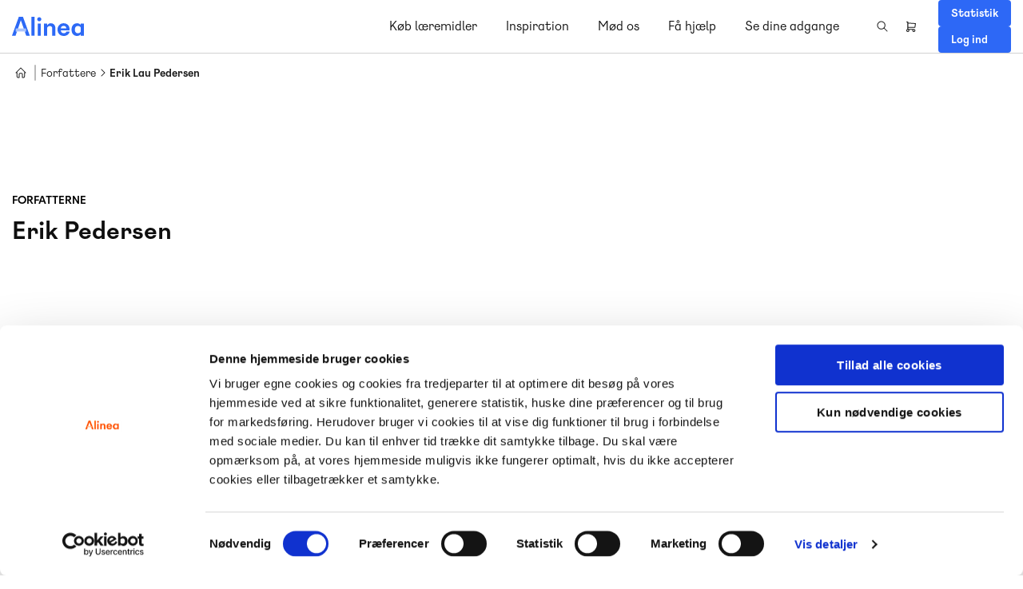

--- FILE ---
content_type: text/html; charset=UTF-8
request_url: https://www.alinea.dk/forlaget/forfatter/erik-lau-pedersen
body_size: 18188
content:
<!DOCTYPE html>
<html lang="da" dir="ltr" prefix="og: https://ogp.me/ns#">
  <head>
    <!-- Google Tag Manager -->
    <script>(function(w,d,s,l,i){w[l]=w[l]||[];w[l].push({'gtm.start':
    new Date().getTime(),event:'gtm.js'});var f=d.getElementsByTagName(s)[0],
    j=d.createElement(s),dl=l!='dataLayer'?'&l='+l:'';j.async=true;j.src=
    'https://www.googletagmanager.com/gtm.js?id='+i+dl;f.parentNode.insertBefore(j,f);
    })(window,document,'script','dataLayer','GTM-MPRD46');</script>
    <!-- End Google Tag Manager -->
    <meta charset="utf-8" />
<meta name="robots" content="index, follow" />
<link rel="canonical" href="https://www.alinea.dk/forlaget/forfatter/erik-lau-pedersen" />
<link rel="image_src" href="/sites/alinea.dk/public/alineaog.jpg" />
<meta property="og:site_name" content="Alinea" />
<meta property="og:type" content="article" />
<meta property="og:url" content="https://www.alinea.dk/forlaget/forfatter/erik-lau-pedersen" />
<meta property="og:title" content="Erik Pedersen" />
<meta property="og:image" content="https://www.alinea.dk/themes/custom/alinea/images/person.png" />
<meta property="og:image:url" content="https://www.alinea.dk/themes/custom/alinea/images/person.png" />
<meta name="MobileOptimized" content="width" />
<meta name="HandheldFriendly" content="true" />
<meta name="viewport" content="width=device-width, initial-scale=1.0" />
<script data-cfasync="false" type="text/javascript" id="vwoCode">window._vwo_code || (function () {
      var account_id=779225,
      version=2.1,
      settings_tolerance=2000,
      hide_element='body',
      hide_element_style='opacity:0 !important;filter:alpha(opacity=0) !important;background:none !important;transition:none !important;',
      /* DO NOT EDIT BELOW THIS LINE */
      f=false,w=window,d=document,v=d.querySelector('#vwoCode'),cK='_vwo_'+account_id+'_settings',cc={};try{var c=JSON.parse(localStorage.getItem('_vwo_'+account_id+'_config'));cc=c&&typeof c==='object'?c:{}}catch(e){}var stT=cc.stT==='session'?w.sessionStorage:w.localStorage;code={nonce:v&&v.nonce,library_tolerance:function(){return typeof library_tolerance!=='undefined'?library_tolerance:undefined},settings_tolerance:function(){return cc.sT||settings_tolerance},hide_element_style:function(){return'{'+(cc.hES||hide_element_style)+'}'},hide_element:function(){if(performance.getEntriesByName('first-contentful-paint')[0]){return''}return typeof cc.hE==='string'?cc.hE:hide_element},getVersion:function(){return version},finish:function(e){if(!f){f=true;var t=d.getElementById('_vis_opt_path_hides');if(t)t.parentNode.removeChild(t);if(e)(new Image).src='https://dev.visualwebsiteoptimizer.com/ee.gif?a='+account_id+e}},finished:function(){return f},addScript:function(e){var t=d.createElement('script');t.type='text/javascript';if(e.src){t.src=e.src}else{t.text=e.text}v&&t.setAttribute('nonce',v.nonce);d.getElementsByTagName('head')[0].appendChild(t)},load:function(e,t){var n=this.getSettings(),i=d.createElement('script'),r=this;t=t||{};if(n){i.textContent=n;d.getElementsByTagName('head')[0].appendChild(i);if(!w.VWO||VWO.caE){stT.removeItem(cK);r.load(e)}}else{var o=new XMLHttpRequest;o.open('GET',e,true);o.withCredentials=!t.dSC;o.responseType=t.responseType||'text';o.onload=function(){if(t.onloadCb){return t.onloadCb(o,e)}if(o.status===200||o.status===304){_vwo_code.addScript({text:o.responseText})}else{_vwo_code.finish('&e=loading_failure:'+e)}};o.onerror=function(){if(t.onerrorCb){return t.onerrorCb(e)}_vwo_code.finish('&e=loading_failure:'+e)};o.send()}},getSettings:function(){try{var e=stT.getItem(cK);if(!e){return}e=JSON.parse(e);if(Date.now()>e.e){stT.removeItem(cK);return}return e.s}catch(e){return}},init:function(){if(d.URL.indexOf('__vwo_disable__')>-1)return;var e=this.settings_tolerance();w._vwo_settings_timer=setTimeout(function(){_vwo_code.finish();stT.removeItem(cK)},e);var t;if(this.hide_element()!=='body'){t=d.createElement('style');var n=this.hide_element(),i=n?n+this.hide_element_style():'',r=d.getElementsByTagName('head')[0];t.setAttribute('id','_vis_opt_path_hides');v&&t.setAttribute('nonce',v.nonce);t.setAttribute('type','text/css');if(t.styleSheet)t.styleSheet.cssText=i;else t.appendChild(d.createTextNode(i));r.appendChild(t)}else{t=d.getElementsByTagName('head')[0];var i=d.createElement('div');i.style.cssText='z-index: 2147483647 !important;position: fixed !important;left: 0 !important;top: 0 !important;width: 100% !important;height: 100% !important;background: white !important;display: block !important;';i.setAttribute('id','_vis_opt_path_hides');i.classList.add('_vis_hide_layer');t.parentNode.insertBefore(i,t.nextSibling)}var o=window._vis_opt_url||d.URL,s='https://dev.visualwebsiteoptimizer.com/j.php?a='+account_id+'&u='+encodeURIComponent(o)+'&vn='+version;if(w.location.search.indexOf('_vwo_xhr')!==-1){this.addScript({src:s})}else{this.load(s+'&x=true')}}};w._vwo_code=code;code.init();})();</script>
<link rel="icon" href="/themes/custom/alinea/favicon.ico" type="image/vnd.microsoft.icon" />

    <link rel="apple-touch-icon" sizes="60x60" href="/themes/custom/alinea/images/icons/favicons/apple-touch-icon.png">
    <link rel="icon" type="image/png" href="/themes/custom/alinea/images/icons/favicons/android-chrome-192x192.png" sizes="192x192">
    <link rel="icon" type="image/png" href="/themes/custom/alinea/images/icons/favicons/android-chrome-192x192.png" sizes="512x512">
    <link rel="mask-icon" href="/themes/custom/alinea/images/icons/favicons/safari-pinned-tab.svg" color="#ef7d00">
    <link rel="icon" type="image/png" href="/themes/custom/alinea/images/icons/favicons/favicon-16x16.png" sizes="16x16">
    <link rel="icon" type="image/png" href="/themes/custom/alinea/images/icons/favicons/favicon-32x32.png" sizes="32x32">
    <meta name="msapplication-TileImage" content="/themes/custom/alinea/images/icons/favicons/mstile-144x144.png">
    
    <title>Erik Pedersen</title>
    <style>.no-bullets{list-style-type:none}*{box-sizing:border-box;text-rendering:geometricPrecision;-webkit-font-smoothing:antialiased;box-sizing:border-box;-webkit-tap-highlight-color:transparent}*,:after,:before{box-sizing:border-box;-webkit-tap-highlight-color:transparent}body,html{margin:0;padding:0}html body{font-family:alinea_regular,serif;font-size:14px;line-height:17px}@media screen and (max-width:768px){html.lock,html.lock body{overflow:hidden}}img{max-width:100%;height:auto}.visually-hidden{height:0;width:0}.clearfix:after{clear:both;content:"";display:table;height:0;visibility:hidden}ol.links.inline li,ul.links.inline li{display:inline}ol.menu,ul.menu{margin:0;padding:0;list-style-type:none}.container{position:relative;width:100%;max-width:1350px;padding:0 15px;margin:0 auto}.dialog-off-canvas-main-canvas{display:flex;flex-direction:column;width:100%;min-height:100vh}@media screen and (min-width:991px){.dialog-off-canvas-main-canvas:not(.no-overflow){overflow-x:hidden}}@media screen and (max-width:990px){.dialog-off-canvas-main-canvas{padding-top:0!important}}@media screen and (min-width:769px){button.navbar-toggler{display:none}}form{margin:0;padding:0}footer.section{margin:auto 0 0 0;padding:20px 0;background-color:#333;color:#fff}.region.footer{display:flex;justify-content:space-between}ul.contextual-links li a{text-decoration:none!important}ul.contextual-links li a:hover{color:#fff!important;background-color:#292929!important;opacity:1!important}.header-logo ul.contextual-links{left:calc(100% - 40px)!important;right:auto!important}.header-logo ul.contextual-links li a{max-width:unset!important}.node-preview-container>form.node-preview-form-select{top:0!important;background:unset!important;padding:10px 0!important}.node-preview-container>form.node-preview-form-select>.form-wrapper{display:flex;align-items:center}.node-preview-container>form.node-preview-form-select>.form-wrapper .form-item{position:relative;display:flex;align-items:end;margin-left:40px}.node-preview-container>form.node-preview-form-select>.form-wrapper .form-item label{font-size:14px;white-space:nowrap;margin:0;align-self:center;margin-right:4px}.node-preview-container>form.node-preview-form-select>.form-wrapper .form-item.select2-processed>select+.ajax-progress+.select2 .select2-selection,.node-preview-container>form.node-preview-form-select>.form-wrapper .form-item.select2-processed>select+.select2 .select2-selection{border:1px solid #cfcfcf}.node-preview-container>form.node-preview-form-select>.form-wrapper .form-item.select2-processed>select+.ajax-progress+.select2 .select2-selection .select2-selection__rendered,.node-preview-container>form.node-preview-form-select>.form-wrapper .form-item.select2-processed>select+.select2 .select2-selection .select2-selection__rendered{padding:10px}.node-preview-container>form.node-preview-form-select>.form-wrapper .form-item.select2-processed>select+.ajax-progress+.select2 .select2-selection .select2-selection__arrow,.node-preview-container>form.node-preview-form-select>.form-wrapper .form-item.select2-processed>select+.select2 .select2-selection .select2-selection__arrow{display:block;top:50%;transform:translateY(-50%)}.node-preview-container>form.node-preview-form-select>.form-wrapper .form-item.select2-processed>select+.ajax-progress+.select2+.select2-container,.node-preview-container>form.node-preview-form-select>.form-wrapper .form-item.select2-processed>select+.select2+.select2-container{width:calc(100% - 80px)!important}.node-preview-container>form.node-preview-form-select>.form-wrapper .form-item.select2-processed>select+.ajax-progress+.select2+.select2-container ul.select2-results__options li:not(:last-child),.node-preview-container>form.node-preview-form-select>.form-wrapper .form-item.select2-processed>select+.select2+.select2-container ul.select2-results__options li:not(:last-child){margin-bottom:10px}body.toolbar-horizontal.toolbar-fixed header#header,body.toolbar-vertical header#header{top:40px}body.toolbar-horizontal.toolbar-fixed header#header .container .webshop-search-form form .webshop_search_autocomplete_wrapper,body.toolbar-vertical header#header .container .webshop-search-form form .webshop_search_autocomplete_wrapper{top:140px!important}body.gin--vertical-toolbar header#header .container .webshop-search-form{top:60px}body.toolbar-horizontal.toolbar-fixed header#header{top:60px;max-width:calc(100% - 65px);margin:0 0 0 65px}body.toolbar-horizontal.toolbar-fixed header#header .container #block-webshop-search-block{top:60px}body.toolbar-horizontal.toolbar-fixed .paragraph.free-trials-listing-component .container .listing .listing-filters,body.toolbar-horizontal.toolbar-fixed .paragraph.free-trials-listing-component .view-article.article-listing .listing .listing-filters,body.toolbar-horizontal.toolbar-fixed .paragraph.free-trials-listing-component .view-podcast .listing .listing-filters{top:108px}div[id*=block-local-tasks-block].contextual-region{margin:1px 0}div[id*=block-local-tasks-block].contextual-region ul.primarytabs{position:relative;margin:0;padding:0;list-style-type:none;display:flex}div[id*=block-local-tasks-block].contextual-region ul.primarytabs:before{content:"";width:100vw;height:1px;background-color:#333;position:absolute;left:50%;top:0;transform:translateX(-50%)}div[id*=block-local-tasks-block].contextual-region ul.primarytabs:after{content:"";width:100vw;height:1px;background-color:#333;position:absolute;left:50%;bottom:0;transform:translateX(-50%)}div[id*=block-local-tasks-block].contextual-region ul.primarytabs li{border-left:1px solid #333}div[id*=block-local-tasks-block].contextual-region ul.primarytabs li:last-child{border-right:1px solid #333}div[id*=block-local-tasks-block].contextual-region ul.primarytabs li a{display:block;padding:10px 20px}div[id*=block-local-tasks-block].contextual-region ul.primarytabs li a:hover{text-decoration:none;background-color:#333;color:#fff}.align-left,.align-right{float:none!important}body.maintenance-page header{display:flex;justify-content:center;padding:20px 15px;margin:0 0 80px}body.maintenance-page header>a{display:block}body.maintenance-page header>a img{display:block;width:auto;max-height:30px}body.maintenance-page header h1{display:none}body.maintenance-page main{display:flex;flex-flow:column;align-items:center;padding:0 15px;text-align:center}#toolbar-administration .site-version{display:none}#toolbar-administration-secondary{display:flex;align-items:center}#toolbar-administration-secondary .site-version{margin:0 20px 0 0;font-weight:600;font-size:14px;line-height:19px;order:-1}body .container{max-width:1350px}body:not(.page-node-type-article):not(.page-node-type-video):not(.page-node-type-podcast):not(.path-taxonomy):not(.path-frontpage) header[id=header]+main.section{padding-top:80px}body:not(.page-node-type-article):not(.page-node-type-video):not(.page-node-type-podcast):not(.path-taxonomy):not(.path-frontpage) header[id=header]+main.section nav.breadcrumb{position:relative;top:0}@media screen and (min-width:991px){body:not(.page-node-type-article):not(.page-node-type-video):not(.page-node-type-podcast):not(.path-taxonomy):not(.path-frontpage) header[id=header]+main.section nav.breadcrumb+#digital-learning-product .product-head,body:not(.page-node-type-article):not(.page-node-type-video):not(.page-node-type-podcast):not(.path-taxonomy):not(.path-frontpage) header[id=header]+main.section nav.breadcrumb+#series .product-head,body:not(.page-node-type-article):not(.page-node-type-video):not(.page-node-type-podcast):not(.path-taxonomy):not(.path-frontpage) header[id=header]+main.section nav.breadcrumb+#system .product-head{margin-top:-170px}}@media screen and (min-width:991px){body:not(.page-node-type-article):not(.page-node-type-video):not(.page-node-type-podcast):not(.path-taxonomy):not(.path-frontpage) header[id=header]+main.section #component-catalog:first-child,body:not(.page-node-type-article):not(.page-node-type-video):not(.page-node-type-podcast):not(.path-taxonomy):not(.path-frontpage) header[id=header]+main.section article.node--type-page .node__content>.paragraph:not(.news-component):not(.hero-component):first-child{padding-top:80px!important}body:not(.page-node-type-article):not(.page-node-type-video):not(.page-node-type-podcast):not(.path-taxonomy):not(.path-frontpage) header[id=header]+main.section article.node--type-page .node__content>.paragraph.hero-component:first-child{margin-top:-102px}}@media screen and (max-width:990px){body:not(.page-node-type-article):not(.page-node-type-video):not(.page-node-type-podcast):not(.path-taxonomy):not(.path-frontpage) header[id=header]+main.section{padding-top:0}body:not(.page-node-type-article):not(.page-node-type-video):not(.page-node-type-podcast):not(.path-taxonomy):not(.path-frontpage) header[id=header]+main.section nav.breadcrumb{padding-top:15px}}header[id=header]{position:fixed;top:0;left:0;z-index:99;width:100%;background-color:unset;border-bottom:1px solid rgba(27,27,27,.2)}header[id=header] .background{position:absolute;left:0;top:0;height:100%;width:100%;background:#fff;opacity:0;transition:opacity .3s ease}header[id=header] .above-header{width:100%;position:relative;z-index:2}header[id=header] .above-header .webshop-message{padding:8px 0}header[id=header] .above-header .webshop-message .container{justify-content:flex-start}header[id=header] .above-header .webshop-message .container h2,header[id=header] .above-header .webshop-message .container h3,header[id=header] .above-header .webshop-message .container h4,header[id=header] .above-header .webshop-message .container h5,header[id=header] .above-header .webshop-message .container h6,header[id=header] .above-header .webshop-message .container p{display:block;width:100%}header[id=header] .above-header .webshop-message .container p{font-size:16px;line-height:24px;font-family:alinea_regular,serif;font-weight:600;margin:0;color:#0f0f0f}header[id=header] .container{width:100%;display:flex;justify-content:flex-end;z-index:102}header[id=header] .container .header-logo{display:flex;width:140px;align-items:center;transition:width .3s ease;margin:0 auto 0 0}header[id=header] .container .header-logo p{margin:0}header[id=header] .container .header-logo a{display:block;max-width:90px}header[id=header] .container .header-logo a svg{display:block;max-width:100%;height:auto}header[id=header] .container .header-logo a:hover{opacity:unset}header[id=header] .container .header-main-nav{display:flex;align-items:center;position:unset;margin:0 0 0 36px}header[id=header] .container .header-main-nav ul.menu-level-0>li{margin:0 36px 0 0}header[id=header] .container .header-main-nav ul.menu-level-0>li>.contextual-region{position:initial}header[id=header] .container .header-main-nav ul.menu-level-0>li:not(.expanded)>a,header[id=header] .container .header-main-nav ul.menu-level-0>li:not(.expanded)>span{display:block;line-height:48px;cursor:pointer;font-size:16px;color:#0f0f0f}header[id=header] .container .header-main-nav ul.menu-level-0>li:not(.expanded)>a:hover,header[id=header] .container .header-main-nav ul.menu-level-0>li:not(.expanded)>span:hover{opacity:.75}header[id=header] .container .header-main-nav ul.menu-level-0>li.menu-item--expanded>span{display:block;line-height:48px}header[id=header] .container .header-main-nav ul.menu-level-0>li.menu-item--expanded>span:hover{cursor:pointer;opacity:.75}header[id=header] .container .header-main-nav ul.menu-level-0>li.menu-item--expanded>.menu-dropdown>ul{display:none;position:absolute;left:0;top:100%;width:100%;padding:0 15px}header[id=header] .container .header-main-nav ul.menu-level-0>li.menu-item--expanded>.menu-dropdown>ul>li{position:relative;z-index:1;width:16.6666666667%;margin:0;padding:57px 25px 50px}header[id=header] .container .header-main-nav ul.menu-level-0>li.menu-item--expanded>.menu-dropdown>ul>li>span{font-size:10px;line-height:12px;color:#2d2d2d;letter-spacing:.8px;font-family:alinea_bold,serif;text-transform:uppercase;pointer-events:none}header[id=header] .container .header-main-nav ul.menu-level-0>li.menu-item--expanded>.menu-dropdown>ul>li>.menu-dropdown>ul{flex-flow:column;margin:30px 0 0 0;padding:0}header[id=header] .container .header-main-nav ul.menu-level-0>li.menu-item--expanded>.menu-dropdown>ul>li>.menu-dropdown>ul>li{margin:0}header[id=header] .container .header-main-nav ul.menu-level-0>li.menu-item--expanded>.menu-dropdown>ul>li>.menu-dropdown>ul>li a{display:block;line-height:32px;color:#2d2d2d;transition:all .3s ease;white-space:nowrap}header[id=header] .container .header-main-nav ul.menu-level-0>li.menu-item--expanded>.menu-dropdown>ul>li>.menu-dropdown>ul>li a:after{content:"";display:inline-block;vertical-align:middle;width:8px;height:12px;background-image:url(/themes/custom/alinea/images/icons/arrowhead.png);background-repeat:no-repeat;background-position:center;background-size:12px;margin-top:-2px;opacity:0;transition:all .3s ease}@media screen and (min-width:769px){header[id=header] .container .header-main-nav ul.menu-level-0>li.menu-item--expanded>.menu-dropdown>ul>li>.menu-dropdown>ul>li a:hover{background-color:#f2f2f2;padding:0 0 0 15px}header[id=header] .container .header-main-nav ul.menu-level-0>li.menu-item--expanded>.menu-dropdown>ul>li>.menu-dropdown>ul>li a:hover:after{opacity:1;margin-left:8px}}header[id=header] .container .header-main-nav ul.menu-level-0>li.menu-item--expanded>.menu-dropdown>ul>li>.menu-dropdown>ul li.custom-menu-item{display:none}header[id=header] .container .header-main-nav ul.menu-level-0>li.menu-item--expanded>.menu-dropdown>ul>li:not(:last-child){border-right:1px solid #f2f2f2}header[id=header] .container .header-main-nav ul.menu-level-0>li.menu-item--expanded>.menu-dropdown>ul>li:first-child{padding-left:0}header[id=header] .container .header-main-nav ul.menu-level-0>li.menu-item--expanded>.menu-dropdown>ul>li:last-child{padding-right:0}header[id=header] .container .header-main-nav ul.menu-level-0>li.menu-item--expanded>.menu-dropdown>ul>li.custom-menu-item{position:absolute;top:100%;right:15px;width:calc(33.3333333333% - 9px);padding:40px 0 40px 25px;margin:0 0 0 auto;display:flex;flex-flow:column;color:#0f0f0f;background-color:#fff}header[id=header] .container .header-main-nav ul.menu-level-0>li.menu-item--expanded>.menu-dropdown>ul>li.custom-menu-item>*{position:relative;z-index:1}header[id=header] .container .header-main-nav ul.menu-level-0>li.menu-item--expanded>.menu-dropdown>ul>li.custom-menu-item p{margin:0}header[id=header] .container .header-main-nav ul.menu-level-0>li.menu-item--expanded>.menu-dropdown>ul>li.custom-menu-item>span{font-size:10px;line-height:12px;font-family:alinea_bold,serif;margin:0 0 8px}header[id=header] .container .header-main-nav ul.menu-level-0>li.menu-item--expanded>.menu-dropdown>ul>li.custom-menu-item a:after{content:"";width:18px;height:18px;border-radius:100%;display:inline-block;vertical-align:middle;margin:-4px 0 0 24px;background-color:#fff;background-image:url(/themes/custom/alinea/images/icons/arrowhead.png);background-repeat:no-repeat;background-position:center;background-size:12px;filter:invert(1)}header[id=header] .container .header-main-nav ul.menu-level-0>li.menu-item--expanded>.menu-dropdown>ul>li.custom-menu-item a:hover{text-decoration:underline}header[id=header] .container .header-main-nav ul.menu-level-0>li.menu-item--expanded>.menu-dropdown>ul>li.custom-menu-item:before{content:"";width:200vw;height:100%;position:absolute;top:0;left:50%;transform:translateX(-50%);background-color:#fff;z-index:0;border-top:1px solid #f2f2f2}header[id=header] .container .header-main-nav ul.menu-level-0>li.menu-item--expanded>.menu-dropdown>ul>li.custom-menu-item:after{content:"";width:1px;height:100%;background-color:#f2f2f2;position:absolute;left:0;top:0;z-index:1}@media screen and (max-width:1160px){header[id=header] .container .header-main-nav ul.menu-level-0>li.menu-item--expanded>.menu-dropdown>ul>li.custom-menu-item{width:calc(50% - 14px)}}@media screen and (max-width:990px){header[id=header] .container .header-main-nav ul.menu-level-0>li.menu-item--expanded>.menu-dropdown>ul>li.custom-menu-item{display:none}}@media screen and (min-width:991px){header[id=header] .container .header-main-nav ul.menu-level-0>li.menu-item--expanded>.menu-dropdown>ul:before{content:"";width:100vw;height:100%;position:absolute;left:50%;top:0;transform:translateX(-50%);background:#fff;z-index:0;border-top:1px solid #f2f2f2}}header[id=header] .container .header-main-nav ul.menu-level-0>li.menu-item--expanded.main-menu-open>span{opacity:1;text-decoration:underline}header[id=header] .container .header-main-nav ul.menu-level-0>li.menu-item--expanded.main-menu-open>.menu-dropdown>ul{display:flex}header[id=header] .container #block-webshop-commerce-cart-block{display:flex;align-items:center;isolation:isolate}header[id=header] .container #block-webshop-commerce-cart-block a.cart-link{z-index:1;font-size:0;display:block;position:relative;color:transparent}header[id=header] .container #block-webshop-commerce-cart-block a.cart-link .webshop-throbber{display:none}header[id=header] .container #block-webshop-commerce-cart-block a.cart-link:before{content:"";width:0;height:0;position:absolute;left:50%;top:50%;transform:translate(-50%,-50%);background-color:#ededed;border-radius:100%;transition:all .3s ease;z-index:-1}header[id=header] .container #block-webshop-commerce-cart-block a.cart-link span.text{display:block;width:36px;height:36px;overflow:hidden;text-indent:-9999em;background-size:auto 16px;background-repeat:no-repeat;background-position:center center;background-image:url("data:image/svg+xml,%3Csvg width='16' height='16' viewBox='0 0 16 16' fill='none' xmlns='http://www.w3.org/2000/svg'%3E%3Cpath fill-rule='evenodd' clip-rule='evenodd' d='M2 2.5C2 2.22386 2.23025 2 2.51428 2H3.88571C4.16974 2 4.4 2.22386 4.4 2.5V3.36777L13.5224 4.00127C13.6647 4.01116 13.7964 4.07809 13.886 4.18607C13.9756 4.29405 14.015 4.43337 13.9948 4.57071L13.3091 9.23738C13.2729 9.4837 13.0559 9.66667 12.8 9.66667H4.4V11.3333H11.4286C11.9287 11.3333 12.4083 11.5265 12.762 11.8703C13.1156 12.2141 13.3143 12.6804 13.3143 13.1667C13.3143 13.6529 13.1156 14.1192 12.762 14.463C12.4083 14.8068 11.9287 15 11.4286 15C10.9284 15 10.4488 14.8068 10.0952 14.463C9.74151 14.1192 9.54284 13.6529 9.54284 13.1667C9.54284 12.8742 9.6147 12.589 9.7489 12.3333H5.56536C5.69956 12.589 5.77142 12.8742 5.77142 13.1667C5.77142 13.6529 5.57275 14.1192 5.21911 14.463C4.86547 14.8068 4.38583 15 3.88571 15C3.38559 15 2.90595 14.8068 2.55231 14.463C2.19867 14.1192 2 13.6529 2 13.1667C2 12.6804 2.19867 12.2141 2.55231 11.8703C2.78188 11.6471 3.06453 11.4874 3.37143 11.4028V3.83385V3H2.51428C2.23025 3 2 2.77614 2 2.5ZM4.4 4.37032V8.66667H12.354L12.8985 4.9605L4.4 4.37032ZM10.8225 12.5774C10.9832 12.4211 11.2012 12.3333 11.4286 12.3333C11.6559 12.3333 11.8739 12.4211 12.0346 12.5774C12.1954 12.7337 12.2857 12.9457 12.2857 13.1667C12.2857 13.3877 12.1954 13.5996 12.0346 13.7559C11.8739 13.9122 11.6559 14 11.4286 14C11.2012 14 10.9832 13.9122 10.8225 13.7559C10.6617 13.5996 10.5714 13.3877 10.5714 13.1667C10.5714 12.9457 10.6617 12.7337 10.8225 12.5774ZM3.27962 12.5774C3.44037 12.4211 3.65838 12.3333 3.88571 12.3333C4.11304 12.3333 4.33106 12.4211 4.4918 12.5774C4.65255 12.7337 4.74285 12.9457 4.74285 13.1667C4.74285 13.3877 4.65255 13.5996 4.4918 13.7559C4.33106 13.9122 4.11304 14 3.88571 14C3.65838 14 3.44037 13.9122 3.27962 13.7559C3.11887 13.5996 3.02857 13.3877 3.02857 13.1667C3.02857 12.9457 3.11887 12.7337 3.27962 12.5774Z' fill='%231B1B1B'/%3E%3C/svg%3E%0A")}header[id=header] .container #block-webshop-commerce-cart-block a.cart-link span.counter{position:absolute;width:18px;height:18px;background-color:#0f0f0f;border-radius:100%;right:0;top:0;color:#fff;font-size:10px;line-height:18px;text-align:center}header[id=header] .container #block-webshop-commerce-cart-block a.cart-link span.counter:empty{display:none}header[id=header] .container #block-webshop-commerce-cart-block a.cart-link.loading{opacity:.15;pointer-events:none}header[id=header] .container #block-webshop-commerce-cart-block a.cart-link:hover{opacity:1}header[id=header] .container #block-webshop-commerce-cart-block a.cart-link:hover:before{width:100%;height:100%}header[id=header] .container #block-webshop-search-block{position:fixed;top:0;left:0;width:100%;height:50px;background-color:#fff;z-index:3;padding:10px 20px;transition:all .4s ease;isolation:isolate}header[id=header] .container #block-webshop-search-block .search_overlay{content:"";display:block;z-index:-1;position:fixed;width:100%;height:calc(100% - 51px);background:rgba(0,0,0,.2);left:0;top:51px}header[id=header] .container #block-webshop-search-block form{max-width:1100px;margin:0 auto;display:flex;justify-content:space-between;align-items:center;flex-flow:row-reverse}header[id=header] .container #block-webshop-search-block form .form-wrapper{display:flex;width:100%}header[id=header] .container #block-webshop-search-block form .form-wrapper .search-history{display:none}header[id=header] .container #block-webshop-search-block form .close-search{display:block;width:30px;height:30px;cursor:pointer;position:relative}header[id=header] .container #block-webshop-search-block form .close-search:after,header[id=header] .container #block-webshop-search-block form .close-search:before{content:"";width:26px;height:1px;background-color:#292929;position:absolute;left:2px;top:14px}header[id=header] .container #block-webshop-search-block form .close-search:before{transform:rotate(45deg)}header[id=header] .container #block-webshop-search-block form .close-search:after{transform:rotate(-45deg)}header[id=header] .container #block-webshop-search-block form .form-item{width:100%;margin:0}header[id=header] .container #block-webshop-search-block form .form-item label{display:none}header[id=header] .container #block-webshop-search-block form .form-item input[type=text]{width:100%;border:none;background:0 0;padding:5px 10px;font-size:16px;line-height:22px}header[id=header] .container #block-webshop-search-block form .form-item input[type=text]:focus{outline:0}header[id=header] .container #block-webshop-search-block form .form-actions{order:-1}header[id=header] .container #block-webshop-search-block form .form-actions input[type=submit]{-webkit-appearance:none;border:none;background-color:transparent;background-image:url("data:image/svg+xml,%3Csvg width='16' height='16' viewBox='0 0 16 16' fill='none' xmlns='http://www.w3.org/2000/svg'%3E%3Cpath fill-rule='evenodd' clip-rule='evenodd' d='M4.6899 1.89329C5.31675 1.63364 5.9886 1.5 6.66709 1.5C7.34559 1.5 8.01744 1.63364 8.64429 1.89329C9.27114 2.15294 9.84071 2.53351 10.3205 3.01328C10.8002 3.49305 11.1808 4.06262 11.4405 4.68947C11.7001 5.31632 11.8338 5.98817 11.8338 6.66667C11.8338 7.34516 11.7001 8.01702 11.4405 8.64386C11.2448 9.11618 10.9805 9.55598 10.6569 9.94935L14.354 13.6464C14.5492 13.8417 14.5492 14.1583 14.354 14.3536C14.1587 14.5488 13.8421 14.5488 13.6469 14.3536L9.94978 10.6565C9.55641 10.9801 9.11661 11.2444 8.64429 11.44C8.01744 11.6997 7.34559 11.8333 6.66709 11.8333C5.9886 11.8333 5.31675 11.6997 4.6899 11.44C4.06305 11.1804 3.49348 10.7998 3.01371 10.3201C2.53394 9.84028 2.15337 9.27071 1.89372 8.64386C1.63407 8.01702 1.50043 7.34516 1.50043 6.66667C1.50043 5.98817 1.63407 5.31632 1.89372 4.68947C2.15337 4.06262 2.53394 3.49305 3.01371 3.01328C3.49348 2.53351 4.06305 2.15294 4.6899 1.89329ZM6.66709 2.5C6.11992 2.5 5.5781 2.60777 5.07258 2.81717C4.56706 3.02656 4.10773 3.33348 3.72082 3.72039C3.3339 4.1073 3.02699 4.56663 2.8176 5.07215C2.6082 5.57768 2.50043 6.11949 2.50043 6.66667C2.50043 7.21384 2.6082 7.75566 2.8176 8.26118C3.02699 8.7667 3.3339 9.22603 3.72082 9.61295C4.10773 9.99986 4.56706 10.3068 5.07258 10.5162C5.5781 10.7256 6.11992 10.8333 6.66709 10.8333C7.21427 10.8333 7.75609 10.7256 8.26161 10.5162C8.76713 10.3068 9.22646 9.99986 9.61337 9.61295C10.0003 9.22603 10.3072 8.7667 10.5166 8.26118C10.726 7.75566 10.8338 7.21384 10.8338 6.66667C10.8338 6.11949 10.726 5.57768 10.5166 5.07215C10.3072 4.56663 10.0003 4.1073 9.61337 3.72039C9.22646 3.33348 8.76713 3.02656 8.26161 2.81717C7.75609 2.60777 7.21427 2.5 6.66709 2.5Z' fill='%231B1B1B'/%3E%3C/svg%3E%0A");background-size:auto 24px;background-repeat:no-repeat;background-position:center center;width:30px;height:30px;text-indent:-9999em;overflow:hidden;padding:0}header[id=header] .container #block-webshop-search-block form .webshop_search_autocomplete_wrapper{background-color:#fff;position:fixed;top:63px!important;left:0!important;width:100%!important}header[id=header] .container #block-webshop-search-block form .webshop_search_autocomplete_wrapper>.no-results-text{display:none;margin:20px 0 10px;padding:10px;font-size:16px;line-height:22px}header[id=header] .container #block-webshop-search-block form .webshop_search_autocomplete_wrapper.no-results>.no-results-text{display:block}header[id=header] .container #block-webshop-search-block form .webshop_search_autocomplete_wrapper.no-results>.search-result-view{display:none}header[id=header] .container #block-webshop-search-block form .webshop_search_autocomplete_wrapper.empty{display:none}header[id=header] .container #block-webshop-search-block form .webshop_search_autocomplete_wrapper>.search-result-view{padding:10px;max-height:90vh;overflow:auto}header[id=header] .container #block-webshop-search-block form .webshop_search_autocomplete_wrapper>.search-result-view>div{font-family:alinea_regular,serif;white-space:normal}header[id=header] .container #block-webshop-search-block form .webshop_search_autocomplete_wrapper>.search-result-view>div .search-title{display:flex;margin:0 0 20px;font-size:16px;color:#0f0f0f;padding:10px 10px 0;font-family:alinea_bold,serif}header[id=header] .container #block-webshop-search-block form .webshop_search_autocomplete_wrapper>.search-result-view>div:not(:first-child) .search-title{margin:20px 0;padding:0 10px 0}header[id=header] .container #block-webshop-search-block form .webshop_search_autocomplete_wrapper>.search-result-view>div .searchbox{display:none}header[id=header] .container #block-webshop-search-block form .webshop_search_autocomplete_wrapper>.search-result-view>div .egmont-teaser,header[id=header] .container #block-webshop-search-block form .webshop_search_autocomplete_wrapper>.search-result-view>div .product-teaser{position:relative;max-width:100%;padding:0 10px}header[id=header] .container #block-webshop-search-block form .webshop_search_autocomplete_wrapper>.search-result-view>div .egmont-teaser .product-image,header[id=header] .container #block-webshop-search-block form .webshop_search_autocomplete_wrapper>.search-result-view>div .product-teaser .product-image{display:none}header[id=header] .container #block-webshop-search-block form .webshop_search_autocomplete_wrapper>.search-result-view>div .egmont-teaser .details-wrapper h2,header[id=header] .container #block-webshop-search-block form .webshop_search_autocomplete_wrapper>.search-result-view>div .product-teaser .details-wrapper h2{display:inline;margin:0;font-size:16px;line-height:26px;font-family:alinea_regular,serif;font-weight:400}header[id=header] .container #block-webshop-search-block form .webshop_search_autocomplete_wrapper>.search-result-view>div .egmont-teaser .details-wrapper .product_attributes,header[id=header] .container #block-webshop-search-block form .webshop_search_autocomplete_wrapper>.search-result-view>div .product-teaser .details-wrapper .product_attributes{display:inline}header[id=header] .container #block-webshop-search-block form .webshop_search_autocomplete_wrapper>.search-result-view>div .egmont-teaser .details-wrapper .product_attributes:before,header[id=header] .container #block-webshop-search-block form .webshop_search_autocomplete_wrapper>.search-result-view>div .product-teaser .details-wrapper .product_attributes:before{content:", "}header[id=header] .container #block-webshop-search-block form .webshop_search_autocomplete_wrapper>.search-result-view>div .egmont-teaser .overlay,header[id=header] .container #block-webshop-search-block form .webshop_search_autocomplete_wrapper>.search-result-view>div .product-teaser .overlay{position:absolute;left:0;top:0;width:100%;height:100%;opacity:0}header[id=header] .container #block-webshop-search-block form .webshop_search_autocomplete_wrapper>.search-result-view>div .egmont-teaser:focus-within,header[id=header] .container #block-webshop-search-block form .webshop_search_autocomplete_wrapper>.search-result-view>div .egmont-teaser:hover,header[id=header] .container #block-webshop-search-block form .webshop_search_autocomplete_wrapper>.search-result-view>div .product-teaser:focus-within,header[id=header] .container #block-webshop-search-block form .webshop_search_autocomplete_wrapper>.search-result-view>div .product-teaser:hover{background-color:#f4f4f4}header[id=header] .container #block-webshop-search-block form .webshop_search_autocomplete_wrapper>.search-result-view>div .mark,header[id=header] .container #block-webshop-search-block form .webshop_search_autocomplete_wrapper>.search-result-view>div mark{background-color:unset;font-family:alinea_bold,serif;color:#2d68f6}header[id=header] .container #block-webshop-search-block form .webshop_search_autocomplete_wrapper>.search-result-view>div .hits ol{margin:0;padding:0;list-style-type:none}header[id=header] .container #block-webshop-search-block form .webshop_search_autocomplete_wrapper>.search-result-view>div .hits .ais-Hits--empty{padding:0 10px}header[id=header] .container #block-webshop-search-block form .webshop_search_autocomplete_wrapper>.search-result-view>div .hits:has(.ais-Hits--empty){display:none}header[id=header] .container #block-webshop-search-block form .webshop_search_autocomplete_wrapper>.search-result-view>div a{display:block;text-decoration:none;font-size:16px;line-height:26px;padding:0 10px}header[id=header] .container #block-webshop-search-block form .webshop_search_autocomplete_wrapper>.search-result-view>div a:focus,header[id=header] .container #block-webshop-search-block form .webshop_search_autocomplete_wrapper>.search-result-view>div a:hover{background-color:#f4f4f4}header[id=header] .container #block-webshop-search-block form .webshop_search_autocomplete_wrapper>.search-result-view>div .result-title{font-size:16px;line-height:26px}header[id=header] .container #block-webshop-search-block form .webshop_search_autocomplete_wrapper>.search-result-view>div .result-title .result-type{color:#727272;font-family:alinea_bold_italic,serif}header[id=header] .container #block-webshop-search-block form .webshop_search_autocomplete_wrapper>.search-result-view>div:first-child h6{padding-top:10px}header[id=header] .container #block-webshop-search-block form .webshop_search_autocomplete_wrapper>.search-result-view>div:not(:first-child) h6{margin:20px 0}header[id=header] .container #block-webshop-search-block form .webshop_search_autocomplete_wrapper>.search-result-view>div.selected{background:0 0}header[id=header] .container #block-webshop-search-block form .webshop_search_autocomplete_wrapper>.search-result-view .see_all_link{display:block;font-size:16px;line-height:26px;padding:0 10px;margin:20px 0 10px;color:#000;text-decoration:none}header[id=header] .container #block-webshop-search-block form .webshop_search_autocomplete_wrapper>.search-result-view .see_all_link div{display:inline}header[id=header] .container #block-webshop-search-block form .webshop_search_autocomplete_wrapper>.search-result-view .see_all_link:after{content:" >"}header[id=header] .container #block-webshop-search-block form .webshop_search_autocomplete_wrapper>.search-result-view .see_all_link:focus,header[id=header] .container #block-webshop-search-block form .webshop_search_autocomplete_wrapper>.search-result-view .see_all_link:hover{background-color:#f4f4f4}header[id=header] .container #block-webshop-search-block form .webshop_search_autocomplete_wrapper:empty{display:none}@media screen and (max-width:768px){header[id=header] .container #block-webshop-search-block form .webshop_search_autocomplete_wrapper{border:1px solid #cfcfcf}}header[id=header] .container #block-webshop-search-block:not(.on){opacity:0;visibility:hidden}header[id=header] .container #block-webshop-search-block.on{opacity:1;visibility:visible}@media screen and (min-width:991px){header[id=header] .container #block-webshop-search-block{padding:9px 20px;height:auto}header[id=header] .container #block-webshop-search-block form{max-width:1100px;margin:0 auto}header[id=header] .container #block-webshop-search-block form .close-search{z-index:3}header[id=header] .container #block-webshop-search-block form .form-item{position:relative;z-index:4;width:100%}header[id=header] .container #block-webshop-search-block form .form-item input[type=text]{transition:all .4s ease;transform:translateX(50px);opacity:0}header[id=header] .container #block-webshop-search-block form .form-actions{position:relative;z-index:4}header[id=header] .container #block-webshop-search-block form .form-actions input[type=submit]{transition:all .4s ease;transform:translateX(50px);opacity:0}header[id=header] .container #block-webshop-search-block form .search-overlay{position:fixed;width:100%;height:100%;background:rgba(0,0,0,.2);left:0;z-index:-1;top:0}header[id=header] .container #block-webshop-search-block form .webshop_search_autocomplete_wrapper{max-width:1100px;border:none;max-width:1100px;left:50%!important;transform:translateX(-50%);top:80px!important}header[id=header] .container #block-webshop-search-block.on form .form-actions input[type=submit],header[id=header] .container #block-webshop-search-block.on form .form-actions input[type=text],header[id=header] .container #block-webshop-search-block.on form .form-item input[type=submit],header[id=header] .container #block-webshop-search-block.on form .form-item input[type=text]{transform:translateX(0);opacity:1}header[id=header] .container #block-webshop-search-block:before{content:"";background-color:#fff;z-index:1;position:absolute;left:0;top:0;height:100%;width:100%}}header[id=header] .container nav.right-menu{display:flex;align-items:center;transition:opacity .4s ease;margin:0 0 0 36px}header[id=header] .container nav.right-menu ul.menu li{position:relative;margin:0 25px 0 0}header[id=header] .container nav.right-menu ul.menu li a{z-index:1;width:36px;height:36px;font-size:0;display:block;overflow:hidden;position:relative;color:transparent;background-size:auto 26px;background-repeat:no-repeat;background-position:center center}header[id=header] .container nav.right-menu ul.menu li a span{position:absolute;width:18px;height:18px;background-color:#0f0f0f;border-radius:100%;right:0;top:0;color:#fff;font-size:10px;line-height:18px;text-align:center}header[id=header] .container nav.right-menu ul.menu li a span:empty{display:none}header[id=header] .container nav.right-menu ul.menu li a.search{background-size:auto 16px;background-image:url("data:image/svg+xml,%3Csvg width='16' height='16' viewBox='0 0 16 16' fill='none' xmlns='http://www.w3.org/2000/svg'%3E%3Cpath fill-rule='evenodd' clip-rule='evenodd' d='M4.6899 1.89329C5.31675 1.63364 5.9886 1.5 6.66709 1.5C7.34559 1.5 8.01744 1.63364 8.64429 1.89329C9.27114 2.15294 9.84071 2.53351 10.3205 3.01328C10.8002 3.49305 11.1808 4.06262 11.4405 4.68947C11.7001 5.31632 11.8338 5.98817 11.8338 6.66667C11.8338 7.34516 11.7001 8.01702 11.4405 8.64386C11.2448 9.11618 10.9805 9.55598 10.6569 9.94935L14.354 13.6464C14.5492 13.8417 14.5492 14.1583 14.354 14.3536C14.1587 14.5488 13.8421 14.5488 13.6469 14.3536L9.94978 10.6565C9.55641 10.9801 9.11661 11.2444 8.64429 11.44C8.01744 11.6997 7.34559 11.8333 6.66709 11.8333C5.9886 11.8333 5.31675 11.6997 4.6899 11.44C4.06305 11.1804 3.49348 10.7998 3.01371 10.3201C2.53394 9.84028 2.15337 9.27071 1.89372 8.64386C1.63407 8.01702 1.50043 7.34516 1.50043 6.66667C1.50043 5.98817 1.63407 5.31632 1.89372 4.68947C2.15337 4.06262 2.53394 3.49305 3.01371 3.01328C3.49348 2.53351 4.06305 2.15294 4.6899 1.89329ZM6.66709 2.5C6.11992 2.5 5.5781 2.60777 5.07258 2.81717C4.56706 3.02656 4.10773 3.33348 3.72082 3.72039C3.3339 4.1073 3.02699 4.56663 2.8176 5.07215C2.6082 5.57768 2.50043 6.11949 2.50043 6.66667C2.50043 7.21384 2.6082 7.75566 2.8176 8.26118C3.02699 8.7667 3.3339 9.22603 3.72082 9.61295C4.10773 9.99986 4.56706 10.3068 5.07258 10.5162C5.5781 10.7256 6.11992 10.8333 6.66709 10.8333C7.21427 10.8333 7.75609 10.7256 8.26161 10.5162C8.76713 10.3068 9.22646 9.99986 9.61337 9.61295C10.0003 9.22603 10.3072 8.7667 10.5166 8.26118C10.726 7.75566 10.8338 7.21384 10.8338 6.66667C10.8338 6.11949 10.726 5.57768 10.5166 5.07215C10.3072 4.56663 10.0003 4.1073 9.61337 3.72039C9.22646 3.33348 8.76713 3.02656 8.26161 2.81717C7.75609 2.60777 7.21427 2.5 6.66709 2.5Z' fill='%231B1B1B'/%3E%3C/svg%3E%0A")}header[id=header] .container nav.right-menu ul.menu li a.cart,header[id=header] .container nav.right-menu ul.menu li a.wishlist{background-size:auto 16px;background-image:url("data:image/svg+xml,%3Csvg width='16' height='16' viewBox='0 0 16 16' fill='none' xmlns='http://www.w3.org/2000/svg'%3E%3Cpath fill-rule='evenodd' clip-rule='evenodd' d='M2 2.5C2 2.22386 2.23025 2 2.51428 2H3.88571C4.16974 2 4.4 2.22386 4.4 2.5V3.36777L13.5224 4.00127C13.6647 4.01116 13.7964 4.07809 13.886 4.18607C13.9756 4.29405 14.015 4.43337 13.9948 4.57071L13.3091 9.23738C13.2729 9.4837 13.0559 9.66667 12.8 9.66667H4.4V11.3333H11.4286C11.9287 11.3333 12.4083 11.5265 12.762 11.8703C13.1156 12.2141 13.3143 12.6804 13.3143 13.1667C13.3143 13.6529 13.1156 14.1192 12.762 14.463C12.4083 14.8068 11.9287 15 11.4286 15C10.9284 15 10.4488 14.8068 10.0952 14.463C9.74151 14.1192 9.54284 13.6529 9.54284 13.1667C9.54284 12.8742 9.6147 12.589 9.7489 12.3333H5.56536C5.69956 12.589 5.77142 12.8742 5.77142 13.1667C5.77142 13.6529 5.57275 14.1192 5.21911 14.463C4.86547 14.8068 4.38583 15 3.88571 15C3.38559 15 2.90595 14.8068 2.55231 14.463C2.19867 14.1192 2 13.6529 2 13.1667C2 12.6804 2.19867 12.2141 2.55231 11.8703C2.78188 11.6471 3.06453 11.4874 3.37143 11.4028V3.83385V3H2.51428C2.23025 3 2 2.77614 2 2.5ZM4.4 4.37032V8.66667H12.354L12.8985 4.9605L4.4 4.37032ZM10.8225 12.5774C10.9832 12.4211 11.2012 12.3333 11.4286 12.3333C11.6559 12.3333 11.8739 12.4211 12.0346 12.5774C12.1954 12.7337 12.2857 12.9457 12.2857 13.1667C12.2857 13.3877 12.1954 13.5996 12.0346 13.7559C11.8739 13.9122 11.6559 14 11.4286 14C11.2012 14 10.9832 13.9122 10.8225 13.7559C10.6617 13.5996 10.5714 13.3877 10.5714 13.1667C10.5714 12.9457 10.6617 12.7337 10.8225 12.5774ZM3.27962 12.5774C3.44037 12.4211 3.65838 12.3333 3.88571 12.3333C4.11304 12.3333 4.33106 12.4211 4.4918 12.5774C4.65255 12.7337 4.74285 12.9457 4.74285 13.1667C4.74285 13.3877 4.65255 13.5996 4.4918 13.7559C4.33106 13.9122 4.11304 14 3.88571 14C3.65838 14 3.44037 13.9122 3.27962 13.7559C3.11887 13.5996 3.02857 13.3877 3.02857 13.1667C3.02857 12.9457 3.11887 12.7337 3.27962 12.5774Z' fill='%231B1B1B'/%3E%3C/svg%3E%0A")}header[id=header] .container nav.right-menu ul.menu li a.user{background-image:url(/themes/custom/alinea/images/icons/user.png)}header[id=header] .container nav.right-menu ul.menu li a.loading{opacity:.15;pointer-events:none}header[id=header] .container nav.right-menu ul.menu li:before{content:"";width:0;height:0;position:absolute;left:50%;top:50%;transform:translate(-50%,-50%);background-color:#ededed;border-radius:100%;transition:all .3s ease}header[id=header] .container nav.right-menu ul.menu li:hover:before{width:100%;height:100%}header[id=header] .container nav.user-menu{align-self:center;isolation:isolate;margin:0 0 0 16px}header[id=header] .container nav.user-menu>.user{width:34px;height:34px;display:block;background:#7445b5;text-align:center;color:#fff;font-size:14px;line-height:34px;font-family:Mulish,sans-serif;font-optical-sizing:auto;font-weight:900;font-style:normal;border-radius:100%;overflow:hidden;cursor:pointer}header[id=header] .container nav.user-menu ul.menu{flex-flow:column;background:#fff}header[id=header] .container nav.user-menu ul.menu li{width:100%;margin:0;display:block}header[id=header] .container nav.user-menu ul.menu li a{font-family:alinea_bold,serif;display:block}header[id=header] .container nav.user-menu ul.menu li a span{margin:0 0 0 4px}header[id=header] .container nav.user-menu ul.menu li a span:not(:empty):before{content:"("}header[id=header] .container nav.user-menu ul.menu li a span:not(:empty):after{content:")"}header[id=header] .container nav.user-menu ul.menu li:has(.delimiter)~li a{font-family:alinea_regular,serif}header[id=header] .container nav.user-menu ul.menu li:has(.user){display:none}@media screen and (min-width:991px){header[id=header] .container nav.user-menu ul.menu:not(.child){position:absolute;right:15px;top:48px;border:1px solid #cfcfcf;padding:10px 0}header[id=header] .container nav.user-menu ul.menu:not(.child) li a{min-width:200px;padding:10px 20px;transition:all .3s ease}header[id=header] .container nav.user-menu ul.menu:not(.child) li a:hover{opacity:1}header[id=header] .container nav.user-menu ul.menu:not(.child) li:not(:nth-last-child(2)):not(:last-child) a:after{content:"";display:inline-block;vertical-align:middle;width:8px;height:12px;background-image:url(/themes/custom/alinea/images/icons/arrowhead.png);background-repeat:no-repeat;background-position:center;background-size:12px;margin-top:-2px;opacity:0;transition:all .3s ease}header[id=header] .container nav.user-menu ul.menu:not(.child) li:not(:nth-last-child(2)):not(:last-child) a:hover{background:#f2f2f2;padding:10px 20px 10px 35px}header[id=header] .container nav.user-menu ul.menu:not(.child) li:not(:nth-last-child(2)):not(:last-child) a:hover:after{opacity:1;margin-left:8px}header[id=header] .container nav.user-menu ul.menu:not(.child) li .delimiter{display:block;width:100%;height:1px;background-color:#cfcfcf;text-indent:-9999em;overflow:hidden;margin:10px 0}header[id=header] .container nav.user-menu:not(.active) ul.menu{display:none}}@media screen and (max-width:990px){header[id=header] .container nav.user-menu ul.menu{padding:42px 0 10px;position:fixed;left:20px;top:42px;width:calc(100% - 40px);height:calc(100% - 160px);z-index:1}header[id=header] .container nav.user-menu ul.menu li a{line-height:53px}header[id=header] .container nav.user-menu ul.menu li:not(.last){border-bottom:1px solid rgba(0,0,0,.1)}header[id=header] .container nav.user-menu:not(.active) ul.menu{top:100vh}}header[id=header] .container .block.search{position:fixed;top:0;left:0;width:100%;height:64px;background-color:#fff;z-index:3;padding:17px 20px;transition:all .4s ease}header[id=header] .container .block.search form>div{display:flex;justify-content:space-between;align-items:center;flex-flow:row-reverse}header[id=header] .container .block.search form>div .close-search{display:block;width:30px;height:30px;cursor:pointer;position:relative}header[id=header] .container .block.search form>div .close-search:after,header[id=header] .container .block.search form>div .close-search:before{content:"";width:26px;height:1px;background-color:#292929;position:absolute;left:2px;top:14px}header[id=header] .container .block.search form>div .close-search:before{transform:rotate(45deg)}header[id=header] .container .block.search form>div .close-search:after{transform:rotate(-45deg)}header[id=header] .container .block.search form>div .input-wrapper{display:flex;flex-flow:row-reverse;align-items:center;width:100%}header[id=header] .container .block.search form>div .input-wrapper input[type=submit]{-webkit-appearance:none;border:none;background-color:transparent;background-image:url("data:image/svg+xml,%3Csvg width='16' height='16' viewBox='0 0 16 16' fill='none' xmlns='http://www.w3.org/2000/svg'%3E%3Cpath fill-rule='evenodd' clip-rule='evenodd' d='M4.6899 1.89329C5.31675 1.63364 5.9886 1.5 6.66709 1.5C7.34559 1.5 8.01744 1.63364 8.64429 1.89329C9.27114 2.15294 9.84071 2.53351 10.3205 3.01328C10.8002 3.49305 11.1808 4.06262 11.4405 4.68947C11.7001 5.31632 11.8338 5.98817 11.8338 6.66667C11.8338 7.34516 11.7001 8.01702 11.4405 8.64386C11.2448 9.11618 10.9805 9.55598 10.6569 9.94935L14.354 13.6464C14.5492 13.8417 14.5492 14.1583 14.354 14.3536C14.1587 14.5488 13.8421 14.5488 13.6469 14.3536L9.94978 10.6565C9.55641 10.9801 9.11661 11.2444 8.64429 11.44C8.01744 11.6997 7.34559 11.8333 6.66709 11.8333C5.9886 11.8333 5.31675 11.6997 4.6899 11.44C4.06305 11.1804 3.49348 10.7998 3.01371 10.3201C2.53394 9.84028 2.15337 9.27071 1.89372 8.64386C1.63407 8.01702 1.50043 7.34516 1.50043 6.66667C1.50043 5.98817 1.63407 5.31632 1.89372 4.68947C2.15337 4.06262 2.53394 3.49305 3.01371 3.01328C3.49348 2.53351 4.06305 2.15294 4.6899 1.89329ZM6.66709 2.5C6.11992 2.5 5.5781 2.60777 5.07258 2.81717C4.56706 3.02656 4.10773 3.33348 3.72082 3.72039C3.3339 4.1073 3.02699 4.56663 2.8176 5.07215C2.6082 5.57768 2.50043 6.11949 2.50043 6.66667C2.50043 7.21384 2.6082 7.75566 2.8176 8.26118C3.02699 8.7667 3.3339 9.22603 3.72082 9.61295C4.10773 9.99986 4.56706 10.3068 5.07258 10.5162C5.5781 10.7256 6.11992 10.8333 6.66709 10.8333C7.21427 10.8333 7.75609 10.7256 8.26161 10.5162C8.76713 10.3068 9.22646 9.99986 9.61337 9.61295C10.0003 9.22603 10.3072 8.7667 10.5166 8.26118C10.726 7.75566 10.8338 7.21384 10.8338 6.66667C10.8338 6.11949 10.726 5.57768 10.5166 5.07215C10.3072 4.56663 10.0003 4.1073 9.61337 3.72039C9.22646 3.33348 8.76713 3.02656 8.26161 2.81717C7.75609 2.60777 7.21427 2.5 6.66709 2.5Z' fill='%231B1B1B'/%3E%3C/svg%3E%0A");background-size:auto 24px;background-repeat:no-repeat;background-position:center center;width:30px;height:30px;text-indent:-9999em;overflow:hidden;padding:0}header[id=header] .container .block.search form>div .input-wrapper input[type=text]{width:100%;max-width:calc(100% - 30px);border:none;background:0 0;padding:5px 10px;font-size:16px;line-height:22px}header[id=header] .container .block.search form>div .input-wrapper input[type=text]:focus{outline:0}header[id=header] .container .block.search form>div .autocomplete{border-color:#cfcfcf;background-color:#fff;position:fixed;top:63px!important;left:0!important;width:100%!important}header[id=header] .container .block.search form>div .autocomplete>ul{padding:10px;max-height:90vh;overflow:auto}header[id=header] .container .block.search form>div .autocomplete>ul li{font-family:alinea_regular,serif;white-space:normal}header[id=header] .container .block.search form>div .autocomplete>ul li h6{margin:0 0 20px;font-size:16px;color:#0f0f0f;padding:0 10px}header[id=header] .container .block.search form>div .autocomplete>ul li p.total-results-autocomplete{margin:0}header[id=header] .container .block.search form>div .autocomplete>ul li p.total-results-autocomplete{margin:20px 0 10px;color:#000}header[id=header] .container .block.search form>div .autocomplete>ul li a{display:block;text-decoration:none;font-size:16px;line-height:26px;padding:0 10px}header[id=header] .container .block.search form>div .autocomplete>ul li a:hover{background-color:#f4f4f4}header[id=header] .container .block.search form>div .autocomplete>ul li .result-title{font-size:16px;line-height:26px}header[id=header] .container .block.search form>div .autocomplete>ul li .result-title .highlighted{font-family:alinea_bold,serif;color:#2d68f6}header[id=header] .container .block.search form>div .autocomplete>ul li .result-title .result-type{color:#727272;font-family:alinea_bold_italic,serif}header[id=header] .container .block.search form>div .autocomplete>ul li:first-child h6{padding-top:10px}header[id=header] .container .block.search form>div .autocomplete>ul li:not(:first-child) h6{margin:20px 0}header[id=header] .container .block.search form>div .autocomplete>ul li.selected{background:0 0}header[id=header] .container .block.search:not(.on){opacity:0;visibility:hidden}header[id=header] .container .block.search.on{opacity:1;visibility:visible}@media screen and (min-width:769px){header[id=header] .container .block.search{padding:24px 20px;height:auto}header[id=header] .container .block.search form{max-width:1100px;margin:0 auto}header[id=header] .container .block.search form .close-search{z-index:3}header[id=header] .container .block.search form .input-wrapper{z-index:2}header[id=header] .container .block.search form .input-wrapper input[type=submit],header[id=header] .container .block.search form .input-wrapper input[type=text]{transition:all .4s ease;transform:translateX(50px);opacity:0}header[id=header] .container .block.search form .input-wrapper:before{content:"";width:100%;height:100%;position:absolute;left:0;top:0;background-color:#fff;z-index:0}header[id=header] .container .block.search form .search-overlay{position:fixed;width:100%;height:100%;background:rgba(0,0,0,.2);left:0;z-index:-1;top:0}header[id=header] .container .block.search form .autocomplete{max-width:1100px;border:none;max-width:1100px;left:50%!important;transform:translateX(-50%);top:80px!important}header[id=header] .container .block.search.on>.content .input-wrapper input[type=submit],header[id=header] .container .block.search.on>.content .input-wrapper input[type=text]{transform:translateX(0);opacity:1}}header[id=header] .users_name{display:none;position:absolute;right:15px;top:50%;transform:translateY(-50%);z-index:2}header[id=header] .users_name a.trigger{display:block;width:30px;height:30px;border:1px solid #cfcfcf;border-radius:100%;text-transform:uppercase;font-size:10px;display:flex;justify-content:center;align-items:center;color:#0f0f0f;text-decoration:none}header[id=header] .users_name a.trigger:empty{display:none}header[id=header] .users_name a.trigger:hover{border-color:#0f0f0f;opacity:1}@media screen and (min-width:991px){header[id=header] .users_name{display:block}}header[id=header] .mobile-burger{display:none;width:33px;height:33px;cursor:pointer;position:absolute;right:15px;top:50%;transform:translate(100%,-50%)}header[id=header] .mobile-burger span{display:block;width:100%;height:1px;background:#000;margin:16px auto;opacity:1;transition-property:opacity;transition-delay:.1s;transition-timing-function:ease;transition-duration:.1s}header[id=header] .mobile-burger:after,header[id=header] .mobile-burger:before{display:block;position:absolute;left:0;content:"";width:100%;height:1px;background-color:#000;transition-duration:.1s,.1s,.1s,.1s;transition-delay:0s,.1s,0s,0s}header[id=header] .mobile-burger:before{top:9px;transition-property:transform,top,left,width}header[id=header] .mobile-burger:after{bottom:9px;transition-property:transform,bottom,left,width}header[id=header] .mobile-burger.open span{opacity:0;transition-delay:0s}header[id=header] .mobile-burger.open:before{top:16px;width:20px;left:5px;transform:rotate(45deg);transition-property:top,transform,left,width;transition-duration:.1s,.1s,.1s,.1s;transition-delay:0s,.1s,0s,0s}header[id=header] .mobile-burger.open:after{bottom:16px;width:20px;left:5px;transform:rotate(-45deg);transition-property:bottom,transform,left,width;transition-duration:.1s,.1s,.1s,.1s;transition-delay:0s,.1s,0s,0s}header[id=header] .mobile-back{display:none;width:68px;height:30px;cursor:pointer;position:absolute;left:15px;top:50%;transform:translateY(-50%) rotate(180deg);background-color:#fff;background-image:url(/themes/custom/alinea/images/icons/arrowhead.png);background-repeat:no-repeat;background-position:right center;background-size:18px}header[id=header] ul.menu{list-style-type:none;display:flex;margin:0;padding:0}header[id=header] ul.menu li{list-style-type:none;list-style-image:none;padding:0}header[id=header] ul.menu li a{text-decoration:none!important}header[id=header] ul.menu li:last-child{margin:0!important}header[id=header].main-menu-open .background{opacity:1!important}header[id=header].main-menu-open:after{content:"";width:100vw;height:100vh;position:fixed;left:50%;top:80px;transform:translateX(-50%);background:rgba(0,0,0,.24);z-index:-1}@media screen and (max-width:990px){header[id=header]{position:sticky;display:flex;flex-wrap:wrap;align-items:center;padding:10px 38px 10px 5px;z-index:9999999999}header[id=header] .background{opacity:1!important}header[id=header] .container .header-logo{width:auto;padding:6px 0}header[id=header] .container .header-logo a{max-width:68px}header[id=header] .container .header-main-nav{position:fixed;background:#fff;top:50px;left:100%;width:100%;height:calc(100vh - 140px);align-items:flex-start}header[id=header] .container .header-main-nav>ul.menu{width:100%;flex-flow:column;padding:32px 20px 20px 20px}header[id=header] .container .header-main-nav>ul.menu li.menu-item--expanded.main-menu-open{z-index:2!important}header[id=header] .container .header-main-nav>ul.menu>li{margin:0}header[id=header] .container .header-main-nav>ul.menu>li:not(:last-child){border-bottom:1px solid rgba(0,0,0,.1)}header[id=header] .container .header-main-nav>ul.menu>li>a,header[id=header] .container .header-main-nav>ul.menu>li>span{line-height:53px!important}header[id=header] .container .header-main-nav>ul.menu>li span{font-family:alinea_bold,serif;display:flex!important;justify-content:space-between;align-items:center}header[id=header] .container .header-main-nav>ul.menu>li span:after{content:"";display:block;width:12px;height:12px;background-image:url(/themes/custom/alinea/images/icons/arrowhead.png);background-repeat:no-repeat;background-position:center;background-size:12px}header[id=header] .container .header-main-nav>ul.menu>li>.menu-dropdown>ul{top:0;height:100vh;max-height:calc(100vh - 154px)}header[id=header] .container .header-main-nav>ul.menu>li.main-menu-open>.menu-dropdown>ul.menu{display:block;position:fixed;padding:0 20px;width:100%;height:100%;left:100%;top:0;background:#fff;flex-flow:column;max-height:calc(100vh - 154px);overflow:hidden auto}header[id=header] .container .header-main-nav>ul.menu>li.main-menu-open>.menu-dropdown>ul.menu>li{width:100%;padding:0;border-right:none!important}header[id=header] .container .header-main-nav>ul.menu>li.main-menu-open>.menu-dropdown>ul.menu>li>span{font-size:14px;line-height:53px;text-transform:none;pointer-events:all;cursor:pointer}header[id=header] .container .header-main-nav>ul.menu>li.main-menu-open>.menu-dropdown>ul.menu>li>.menu-dropdown>ul{margin:0}header[id=header] .container .header-main-nav>ul.menu>li.main-menu-open>.menu-dropdown>ul.menu>li>.menu-dropdown>ul li a{line-height:53px}header[id=header] .container .header-main-nav>ul.menu>li.main-menu-open>.menu-dropdown>ul.menu>li>.menu-dropdown>ul li:not(:last-child){border-bottom:1px solid rgba(0,0,0,.1)}header[id=header] .container .header-main-nav>ul.menu>li.main-menu-open>.menu-dropdown>ul.menu>li:not(:last-child){border-bottom:1px solid rgba(0,0,0,.1)}header[id=header] .container .header-main-nav>ul.menu>li.main-menu-open>.menu-dropdown>ul.menu>li.main-menu-open>.menu-dropdown>ul{transform:translateX(-100%)}header[id=header] .container .header-main-nav>ul.menu>li.main-menu-open.main-menu-open>span{text-decoration:none}header[id=header] .container .header-main-nav>ul.menu>li.main-menu-open.main-menu-open>.menu-dropdown>ul{transform:translateX(-100%)}header[id=header] .container .header-main-nav>ul.menu>li.main-menu-open.main-menu-open>.menu-dropdown>ul>li>span{display:none!important}header[id=header] .container .header-main-nav>ul.menu>li.main-menu-open.main-menu-open>.menu-dropdown>ul>.custom-menu-block{display:none}header[id=header] .container .header-main-nav>ul.menu>li.main-menu-open.main-menu-open>.menu-dropdown>ul ul.menu{max-height:calc(100vh - 154px)}header[id=header] .container .header-main-nav>ul.menu>li.main-menu-open.main-menu-open>.menu-dropdown>ul ul.menu .menu-dropdown>ul{position:relative;height:auto;transform:translateX(-100%)}header[id=header] .container .header-main-nav:before{content:"";width:calc(100% - 40px);height:1px;background:rgba(0,0,0,.1);position:absolute;left:20px;top:0;opacity:0}header[id=header] .container #block-webshop-commerce-cart-block{margin:0 0 0 auto}header[id=header] .container #block-webshop-search-block{padding:12px 20px;height:57px}header[id=header] .container #block-webshop-search-block .search_overlay{top:56px}header[id=header] .container nav.right-menu{order:2;margin:0 14px 0 0}header[id=header] .container nav.right-menu ul.menu{flex-flow:row-reverse}header[id=header] .container nav.right-menu ul.menu li{margin:0 14px 0 0}header[id=header] .container nav.right-menu ul.menu li a.user{display:none}header[id=header] .container .user-menu{display:none;position:fixed;bottom:27px;right:20px}header[id=header] .container .user-menu li:has(.delimiter){display:none!important}header[id=header] .container .mobile-burger{display:block}header[id=header] .container .mobile-burger.open~.header-main-nav{transform:translateX(-100%);margin:0}header[id=header] .container .mobile-burger.open~.header-main-nav .content>ul.menu>li.expanded>.menu-dropdown>ul>div.custom-menu-block{position:fixed;left:0;bottom:0;width:100%;padding:18px 20px 56px}header[id=header] .container .mobile-burger.open~.header-main-nav .content>ul.menu>li.expanded>.menu-dropdown>ul>div.custom-menu-block .wrapper{width:100%;padding:0;border:none}header[id=header] .container .mobile-burger.open~.header-main-nav .content>ul.menu>li.expanded>.menu-dropdown>ul>div.custom-menu-block .wrapper a:after{content:none}header[id=header] .container .mobile-burger.open~.header-main-nav .content>ul.menu>li.expanded>.menu-dropdown>ul>div.custom-menu-block:before{width:calc(100% - 40px);left:20px;transform:none}header[id=header] .container .mobile-burger.open~.header-main-nav:before{opacity:1}header[id=header] .container .mobile-burger.open~.right-menu{position:fixed;width:100%;bottom:0;left:0;background-color:#f2f2f2;padding:27px 20px;margin:0}header[id=header] .container .mobile-burger.open~.right-menu ul.menu{width:100%;flex-flow:row;justify-content:space-between}header[id=header] .container .mobile-burger.open~.right-menu ul.menu li{margin:0}header[id=header] .container .mobile-burger.open~.right-menu ul.menu li a{width:36px;height:36px;background-size:24px}header[id=header] .container .mobile-burger.open~.right-menu ul.menu li a.user{display:block}header[id=header] .container .mobile-burger.open~.right-menu ul.menu li a.cart{display:none}header[id=header] .container .mobile-burger.open~.user-menu{display:block}header[id=header] .container .mobile-burger.open~.user-menu ul.menu li:has(.user) span.user{position:fixed;bottom:-6px;right:21px;z-index:9999999;top:auto}header[id=header] .container .mobile-burger.open~#block-webshop-commerce-cart-block{display:none}header[id=header] .container .mobile-back.visible{display:block}header[id=header] .above-header{width:calc(100% + 43px);margin-left:-5px;margin-top:-17px;margin-bottom:17px;flex-shrink:0}header[id=header] #sub-header{width:calc(100% + 43px);margin-left:-5px;margin-top:17px;margin-bottom:-17px;flex-shrink:0}header[id=header]+.page{padding-top:80px}}@media screen and (max-width:990px) and (max-width:990px){header[id=header]+.page{padding-top:64px}}@media screen and (max-width:990px) and (max-width:990px){header[id=header]+.breadcrumb+.page{padding-top:64px}}body:not(.user-logged-in) header[id=header] .container nav.user-menu>.user{display:none}body:not(.user-logged-in) header[id=header] .container nav.user-menu>ul.menu{display:block;position:relative;top:auto;right:auto;border:none;padding:0;left:auto;width:auto;background:unset!important}body:not(.user-logged-in) header[id=header] .container nav.user-menu>ul.menu li a{min-width:unset;padding:8px 16px;color:#fff;background-color:#2d68f6;border-radius:4px;font-family:alinea_bold,serif;white-space:nowrap}body:not(.user-logged-in) header[id=header] .container nav.user-menu>ul.menu li a:hover{background-color:#4275ef}body:not(.user-logged-in) header[id=header] .container nav.user-menu>ul.menu li:not(:has(a.login-link)){display:none}@media screen and (max-width:990px){body:not(.user-logged-in) header[id=header] .container nav.user-menu>ul.menu li a{line-height:20px}}</style>    <link rel="stylesheet" media="all" href="/sites/alinea.dk/public/css/css_jiF88n6ysNumHOrD-o96PadB7xjpdtTTNc4qQSH08HM.css?delta=0&amp;language=da&amp;theme=alinea&amp;include=eJwdxGEKgCAMBtALiYNuNPNDjNnCzdTbB70fj6XeYCqiicV8C8KpHZT7eFgiX7yCQXD6kXTBaNZc4MG2ORolNoS3Yhr9x6Z5CD6mcCFS" />
<link rel="stylesheet" media="all" href="/modules/contrib/select2boxes/css/select2boxes.theme.css?t9hddj" />
<link rel="stylesheet" media="all" href="/sites/alinea.dk/public/css/css_rzyF9k9xthl8XpsemdhijG11H2UAR0mQ2jIRrEZSM5E.css?delta=2&amp;language=da&amp;theme=alinea&amp;include=eJwdxGEKgCAMBtALiYNuNPNDjNnCzdTbB70fj6XeYCqiicV8C8KpHZT7eFgiX7yCQXD6kXTBaNZc4MG2ORolNoS3Yhr9x6Z5CD6mcCFS" />
<link rel="stylesheet" media="all" href="https://cdnjs.cloudflare.com/ajax/libs/select2//4.0.5/css/select2.min.css" />
<link rel="stylesheet" media="all" href="/sites/alinea.dk/public/css/css_nZmn6hHXCMY0KOqQqpSereDo8EurwRlV4jkLmyEscXA.css?delta=4&amp;language=da&amp;theme=alinea&amp;include=eJwdxGEKgCAMBtALiYNuNPNDjNnCzdTbB70fj6XeYCqiicV8C8KpHZT7eFgiX7yCQXD6kXTBaNZc4MG2ORolNoS3Yhr9x6Z5CD6mcCFS" />

    
  </head>
  <body class="without-vat path-node page-node-type-contributor">
    <!-- Google Tag Manager (noscript) -->
    <noscript><iframe src="https://www.googletagmanager.com/ns.html?id=GTM-MPRD46"
    height="0" width="0" style="display:none;visibility:hidden"></iframe></noscript>
    <!-- End Google Tag Manager (noscript) -->
    <a href="#main-content" class="visually-hidden focusable">
      Gå til hovedindhold
    </a>
    
      <div class="dialog-off-canvas-main-canvas" data-off-canvas-main-canvas>
    <header id="header" class="section">
  
  <div class="background" style="opacity: 0;"></div>
  <div class="container">
    <div class="mobile-burger"><span></span></div>
    <div class="mobile-back"></div>
      <div class="header-logo block" id="block-block-content-92318f92-1902-4f9a-b5bf-a324410ad0c7">
  
    
      
						<div class="field-name-body field-type-text-with-summary"><a href="/" title="Hjem"><svg width="90" height="24" viewBox="0 0 90 24" fill="none"><path d="M72.1079 18.5532C71.6399 21.1329 69.3314 23.9991 64.8449 23.9991C60.3584 23.9991 56.9834 20.9236 56.9834 15.9145C56.8709 11.7107 60.1514 8.21658 64.3049 8.10284C64.4174 8.10284 64.5254 8.10284 64.6379 8.10284C68.9579 8.10284 71.9999 11.0464 71.9999 15.3412C72.0089 15.9372 71.9774 16.5332 71.9009 17.1247H60.9884C61.3664 19.5041 62.8694 20.5915 64.9124 20.5915C66.9554 20.5915 67.7924 19.5451 67.9589 18.5623L72.1079 18.5532ZM60.9884 14.5269H67.9859C67.8194 12.3977 66.5459 11.3513 64.6739 11.3513C62.8424 11.3513 61.4024 12.3294 60.9929 14.5269H60.9884Z" fill="#2C69F6" /><path d="M24.291 23.6624V0H28.2465V23.6624H24.291Z" fill="#2C69F6" /><path d="M31.527 3.04366C31.608 1.58779 32.841 0.468595 34.281 0.550487C35.6085 0.623281 36.6705 1.69698 36.747 3.04366C36.7065 4.50863 35.496 5.66422 34.047 5.61873C33.3945 5.60053 32.7735 5.33665 32.301 4.87715C31.8105 4.39489 31.5315 3.7352 31.5225 3.04366H31.527ZM32.166 8.45312H36.117V23.6669H32.166V8.44857V8.45312Z" fill="#2C69F6" /><path d="M54.288 14.4267V23.6624H50.337V14.7998C50.337 12.6342 49.302 11.5514 47.358 11.5514C45.9135 11.5514 44.595 12.3931 43.9785 13.717V23.667H40.0275V8.43494H43.9785V11.1101C44.379 9.82256 45.8865 8.09827 48.6315 8.09827C51.7815 8.09827 54.288 10.1956 54.288 14.4267Z" fill="#2C69F6" /><path d="M90 8.43494V23.6624H86.049V21.5969C85.6845 22.5432 84.177 23.9991 81.432 23.9991C78.1515 23.9991 74.502 21.7652 74.502 16.0464C74.502 10.3276 78.1515 8.09827 81.432 8.09827C84.1815 8.09827 85.68 9.55414 86.049 10.5004V8.43494H89.9955H90ZM86.0535 13.444C85.6845 12.6661 84.3795 11.4832 82.44 11.4832C80.5005 11.4832 78.6915 12.7025 78.6915 16.0464C78.6915 19.3903 80.5005 20.6096 82.44 20.6096C83.9115 20.6506 85.2885 19.8908 86.0535 18.6169V13.444Z" fill="#2C69F6" /><path d="M15.9975 18.3894L17.838 23.6624H22.2885L13.7205 0H8.5995L0 23.6624H4.4505L6.255 18.3894H4.734V14.6724H7.524L11.0745 4.29481L14.697 14.6724H17.514V18.3894H15.9975Z" fill="#2C69F6" /><path opacity="0.4" d="M17.5095 14.6678H4.73401V18.3894H17.5095V14.6678Z" fill="#2C69F6" /></svg></a></div>
			
  </div>
<nav  class="header-main-nav navbar navbar-expand-md navbar-light bg-light" id="block-system-menu-block-main">
        
  <ul class="menu menu-level-0">
                  
        <li class="menu-item menu-item--expanded" tabindex="0">
          <span>Køb læremidler</span>

                                
  
  <div class="menu_link_content menu-link-contentmain view-mode-default menu-dropdown menu-dropdown-0 menu-type-default">
              
  <ul class="menu menu-level-1">
                  
        <li class="menu-item menu-item--expanded">
          <span>Fokus på</span>
                                
  
  <div class="menu_link_content menu-link-contentmain view-mode-default menu-dropdown menu-dropdown-1 menu-type-default">
              
  <ul class="menu menu-level-2">
                  
        <li class="menu-item">
          <a href="/overblik-digitale-laeremidler" data-drupal-link-system-path="node/138">Digitale læremidler</a>
                                
  
  <div class="menu_link_content menu-link-contentmain view-mode-default menu-dropdown menu-dropdown-2 menu-type-default">
              
      </div>



                  </li>
                      
        <li class="menu-item">
          <a href="https://www.alinea.dk/dansk/fri-og-letlaesning">Fri- og letlæsning</a>
                                
  
  <div class="menu_link_content menu-link-contentmain view-mode-default menu-dropdown menu-dropdown-2 menu-type-default">
              
      </div>



                  </li>
                      
        <li class="menu-item">
          <a href="/matematikvanskeligheder" data-drupal-link-system-path="node/1771">Matematikvanskeligheder</a>
                                
  
  <div class="menu_link_content menu-link-contentmain view-mode-default menu-dropdown menu-dropdown-2 menu-type-default">
              
      </div>



                  </li>
                      
        <li class="menu-item">
          <a href="/ordblindhed" data-drupal-link-system-path="node/1768">Ordblindhed</a>
                                
  
  <div class="menu_link_content menu-link-contentmain view-mode-default menu-dropdown menu-dropdown-2 menu-type-default">
              
      </div>



                  </li>
                      
        <li class="menu-item">
          <a href="/produkt/klasseklar">Kompetenceudvikling</a>
                                
  
  <div class="menu_link_content menu-link-contentmain view-mode-default menu-dropdown menu-dropdown-2 menu-type-default">
              
      </div>



                  </li>
                      
        <li class="menu-item">
          <a href="/differentiering" data-drupal-link-system-path="node/2113">Differentiering</a>
                                
  
  <div class="menu_link_content menu-link-contentmain view-mode-default menu-dropdown menu-dropdown-2 menu-type-default">
              
      </div>



                  </li>
          </ul>



      </div>



                  </li>
                      
        <li class="menu-item menu-item--expanded">
          <span>De store fag</span>
                                
  
  <div class="menu_link_content menu-link-contentmain view-mode-default menu-dropdown menu-dropdown-1 menu-type-default">
              
  <ul class="menu menu-level-2">
                  
        <li class="menu-item">
          <a href="/dansk" data-drupal-link-system-path="taxonomy/term/93">Dansk</a>
                                
  
  <div class="menu_link_content menu-link-contentmain view-mode-default menu-dropdown menu-dropdown-2 menu-type-default">
              
      </div>



                  </li>
                      
        <li class="menu-item">
          <a href="/matematik" data-drupal-link-system-path="taxonomy/term/105">Matematik</a>
                                
  
  <div class="menu_link_content menu-link-contentmain view-mode-default menu-dropdown menu-dropdown-2 menu-type-default">
              
      </div>



                  </li>
          </ul>



      </div>



                  </li>
                      
        <li class="menu-item menu-item--expanded">
          <span>Fremmedsprog</span>
                                
  
  <div class="menu_link_content menu-link-contentmain view-mode-default menu-dropdown menu-dropdown-1 menu-type-default">
              
  <ul class="menu menu-level-2">
                  
        <li class="menu-item">
          <a href="/engelsk" data-drupal-link-system-path="taxonomy/term/141">Engelsk</a>
                                
  
  <div class="menu_link_content menu-link-contentmain view-mode-default menu-dropdown menu-dropdown-2 menu-type-default">
              
      </div>



                  </li>
                      
        <li class="menu-item">
          <a href="/tysk" data-drupal-link-system-path="taxonomy/term/163">Tysk</a>
                                
  
  <div class="menu_link_content menu-link-contentmain view-mode-default menu-dropdown menu-dropdown-2 menu-type-default">
              
      </div>



                  </li>
                      
        <li class="menu-item">
          <a href="/fransk" data-drupal-link-system-path="taxonomy/term/191">Fransk</a>
                                
  
  <div class="menu_link_content menu-link-contentmain view-mode-default menu-dropdown menu-dropdown-2 menu-type-default">
              
      </div>



                  </li>
                      
        <li class="menu-item">
          <a href="/spansk" data-drupal-link-system-path="taxonomy/term/304">Spansk</a>
                                
  
  <div class="menu_link_content menu-link-contentmain view-mode-default menu-dropdown menu-dropdown-2 menu-type-default">
              
      </div>



                  </li>
          </ul>



      </div>



                  </li>
                      
        <li class="menu-item menu-item--expanded">
          <span>Naturfag</span>
                                
  
  <div class="menu_link_content menu-link-contentmain view-mode-default menu-dropdown menu-dropdown-1 menu-type-default">
              
  <ul class="menu menu-level-2">
                  
        <li class="menu-item">
          <a href="/naturteknologi" data-drupal-link-system-path="taxonomy/term/155">Natur/teknologi</a>
                                
  
  <div class="menu_link_content menu-link-contentmain view-mode-default menu-dropdown menu-dropdown-2 menu-type-default">
              
      </div>



                  </li>
                      
        <li class="menu-item">
          <a href="/geografi" data-drupal-link-system-path="taxonomy/term/149">Geografi</a>
                                
  
  <div class="menu_link_content menu-link-contentmain view-mode-default menu-dropdown menu-dropdown-2 menu-type-default">
              
      </div>



                  </li>
                      
        <li class="menu-item">
          <a href="/biologi" data-drupal-link-system-path="taxonomy/term/151">Biologi</a>
                                
  
  <div class="menu_link_content menu-link-contentmain view-mode-default menu-dropdown menu-dropdown-2 menu-type-default">
              
      </div>



                  </li>
                      
        <li class="menu-item">
          <a href="/fysik-kemi" data-drupal-link-system-path="taxonomy/term/153">Fysik/kemi</a>
                                
  
  <div class="menu_link_content menu-link-contentmain view-mode-default menu-dropdown menu-dropdown-2 menu-type-default">
              
      </div>



                  </li>
                      
        <li class="menu-item">
          <a href="/teknologiforstaelse" data-drupal-link-system-path="taxonomy/term/307">Teknologiforståelse</a>
                                
  
  <div class="menu_link_content menu-link-contentmain view-mode-default menu-dropdown menu-dropdown-2 menu-type-default">
              
      </div>



                  </li>
          </ul>



      </div>



                  </li>
                      
        <li class="menu-item menu-item--expanded">
          <span>Kulturfag</span>
                                
  
  <div class="menu_link_content menu-link-contentmain view-mode-default menu-dropdown menu-dropdown-1 menu-type-default">
              
  <ul class="menu menu-level-2">
                  
        <li class="menu-item">
          <a href="/kristendomskundskab" data-drupal-link-system-path="taxonomy/term/182">Kristendomskundskab</a>
                                
  
  <div class="menu_link_content menu-link-contentmain view-mode-default menu-dropdown menu-dropdown-2 menu-type-default">
              
      </div>



                  </li>
                      
        <li class="menu-item">
          <a href="/historie" data-drupal-link-system-path="taxonomy/term/123">Historie</a>
                                
  
  <div class="menu_link_content menu-link-contentmain view-mode-default menu-dropdown menu-dropdown-2 menu-type-default">
              
      </div>



                  </li>
                      
        <li class="menu-item">
          <a href="/samfundsfag" data-drupal-link-system-path="taxonomy/term/236">Samfundsfag</a>
                                
  
  <div class="menu_link_content menu-link-contentmain view-mode-default menu-dropdown menu-dropdown-2 menu-type-default">
              
      </div>



                  </li>
          </ul>



      </div>



                  </li>
                      
        <li class="menu-item menu-item--expanded">
          <span>Praktiske Fag</span>
                                
  
  <div class="menu_link_content menu-link-contentmain view-mode-default menu-dropdown menu-dropdown-1 menu-type-default">
              
  <ul class="menu menu-level-2">
                  
        <li class="menu-item">
          <a href="/musik" data-drupal-link-system-path="taxonomy/term/249">Musik</a>
                                
  
  <div class="menu_link_content menu-link-contentmain view-mode-default menu-dropdown menu-dropdown-2 menu-type-default">
              
      </div>



                  </li>
                      
        <li class="menu-item">
          <a href="/produkt/idraetsportalen">Idræt</a>
                                
  
  <div class="menu_link_content menu-link-contentmain view-mode-default menu-dropdown menu-dropdown-2 menu-type-default">
              
      </div>



                  </li>
                      
        <li class="menu-item">
          <a href="/billedkunst" data-drupal-link-system-path="taxonomy/term/641">Billedkunst</a>
                                
  
  <div class="menu_link_content menu-link-contentmain view-mode-default menu-dropdown menu-dropdown-2 menu-type-default">
              
      </div>



                  </li>
                      
        <li class="menu-item">
          <a href="/handvaerk-og-design" data-drupal-link-system-path="taxonomy/term/652">Håndværk og design</a>
                                
  
  <div class="menu_link_content menu-link-contentmain view-mode-default menu-dropdown menu-dropdown-2 menu-type-default">
              
      </div>



                  </li>
                      
        <li class="menu-item">
          <a href="/madkundskab/grundsystemer-og-portal/produkt/madkundskabsportalen-0" data-drupal-link-system-path="product/7892">Madkundskab</a>
                                
  
  <div class="menu_link_content menu-link-contentmain view-mode-default menu-dropdown menu-dropdown-2 menu-type-default">
              
      </div>



                  </li>
          </ul>



      </div>



                  </li>
                      
        <li class="custom-menu-item menu-item">
          <span>Prøv vores grundsystemer</span>
                                
  
  <div class="menu_link_content menu-link-contentmain view-mode-default menu-dropdown menu-dropdown-1 menu-type-default">
              
						<div class="field-name-field-description field-type-text-long"><p><a href="https://www.alinea.dk/gennemsynspakke" title="Gratis gennemsynspakke">Gratis adgang til en digital gennemsynspakke</a></p></div>
			
      </div>



                  </li>
          </ul>



      </div>



                  </li>
                      
        <li class="menu-item" >
          <a href="/inspiration" data-drupal-link-system-path="node/139">Inspiration</a>

                                
  
  <div class="menu_link_content menu-link-contentmain view-mode-default menu-dropdown menu-dropdown-0 menu-type-default">
              
      </div>



                  </li>
                      
        <li class="menu-item menu-item--expanded" tabindex="0">
          <span>Mød os</span>

                                
  
  <div class="menu_link_content menu-link-contentmain view-mode-default menu-dropdown menu-dropdown-0 menu-type-default">
              
  <ul class="menu menu-level-1">
                  
        <li class="menu-item menu-item--expanded">
          <span>Forlaget</span>
                                
  
  <div class="menu_link_content menu-link-contentmain view-mode-default menu-dropdown menu-dropdown-1 menu-type-default">
              
  <ul class="menu menu-level-2">
                  
        <li class="menu-item">
          <a href="/om-forlaget-alinea" data-drupal-link-system-path="node/49">Om forlaget</a>
                                
  
  <div class="menu_link_content menu-link-contentmain view-mode-default menu-dropdown menu-dropdown-2 menu-type-default">
              
      </div>



                  </li>
                      
        <li class="menu-item">
          <a href="/medarbejdere" data-drupal-link-system-path="node/158">Medarbejdere</a>
                                
  
  <div class="menu_link_content menu-link-contentmain view-mode-default menu-dropdown menu-dropdown-2 menu-type-default">
              
      </div>



                  </li>
          </ul>



      </div>



                  </li>
                      
        <li class="menu-item menu-item--expanded">
          <span>Mød os</span>
                                
  
  <div class="menu_link_content menu-link-contentmain view-mode-default menu-dropdown menu-dropdown-1 menu-type-default">
              
  <ul class="menu menu-level-2">
                  
        <li class="menu-item">
          <a href="/brugerpanel" data-drupal-link-system-path="node/1746">Brugerpanel</a>
                                
  
  <div class="menu_link_content menu-link-contentmain view-mode-default menu-dropdown menu-dropdown-2 menu-type-default">
              
      </div>



                  </li>
                      
        <li class="menu-item">
          <a href="/vores-forfattere" data-drupal-link-system-path="vores-forfattere">Forfattere og illustratorer</a>
                                
  
  <div class="menu_link_content menu-link-contentmain view-mode-default menu-dropdown menu-dropdown-2 menu-type-default">
              
      </div>



                  </li>
                      
        <li class="menu-item">
          <a href="/magasiner" data-drupal-link-system-path="node/91">Magasiner</a>
                                
  
  <div class="menu_link_content menu-link-contentmain view-mode-default menu-dropdown menu-dropdown-2 menu-type-default">
              
      </div>



                  </li>
          </ul>



      </div>



                  </li>
                      
        <li class="menu-item menu-item--expanded">
          <span>Book os</span>
                                
  
  <div class="menu_link_content menu-link-contentmain view-mode-default menu-dropdown menu-dropdown-1 menu-type-default">
              
  <ul class="menu menu-level-2">
                  
        <li class="menu-item">
          <a href="/find-din-konsulent" data-drupal-link-system-path="node/145">Find din konsulent</a>
                                
  
  <div class="menu_link_content menu-link-contentmain view-mode-default menu-dropdown menu-dropdown-2 menu-type-default">
              
      </div>



                  </li>
                      
        <li class="menu-item">
          <a href="/book-os" data-drupal-link-system-path="node/140">Få faglig sparring</a>
                                
  
  <div class="menu_link_content menu-link-contentmain view-mode-default menu-dropdown menu-dropdown-2 menu-type-default">
              
      </div>



                  </li>
          </ul>



      </div>



                  </li>
                      
        <li class="menu-item menu-item--expanded">
          <span>Kontakt</span>
                                
  
  <div class="menu_link_content menu-link-contentmain view-mode-default menu-dropdown menu-dropdown-1 menu-type-default">
              
  <ul class="menu menu-level-2">
                  
        <li class="menu-item">
          <a href="/kontakt" data-drupal-link-system-path="node/2172">Kontakt kundesupport</a>
                                
  
  <div class="menu_link_content menu-link-contentmain view-mode-default menu-dropdown menu-dropdown-2 menu-type-default">
              
      </div>



                  </li>
                      
        <li class="menu-item">
          <a href="/support/faq" data-drupal-link-system-path="support/faq">FAQ</a>
                                
  
  <div class="menu_link_content menu-link-contentmain view-mode-default menu-dropdown menu-dropdown-2 menu-type-default">
              
      </div>



                  </li>
          </ul>



      </div>



                  </li>
          </ul>



      </div>



                  </li>
                      
        <li class="menu-item" >
          <a href="/faa-hjaelp" data-drupal-link-system-path="node/142">Få hjælp</a>

                                
  
  <div class="menu_link_content menu-link-contentmain view-mode-default menu-dropdown menu-dropdown-0 menu-type-default">
              
      </div>



                  </li>
                      
        <li class="menu-item" >
          <a href="https://minside.alinea.dk/" target="_blank">Se dine adgange</a>

                                
  
  <div class="menu_link_content menu-link-contentmain view-mode-default menu-dropdown menu-dropdown-0 menu-type-default">
              
      </div>



                  </li>
          </ul>



  </nav>
<nav  class="right-menu" id="block-system-menu-block-header-right-menu">
            
  <span class="visually-hidden">Header right menu</span>
  

        

              <ul class="menu">
              <li>
        <a href="/soeg" class="search" data-drupal-link-system-path="soeg">Search</a>
              </li>
        </ul>
  


  </nav>
<div id="block-webshop-commerce-cart-block" class="block">
  
    
      <div class="cart-flyout">
  <a class="cart-link" href="/cart">
    <div class="webshop-throbber"></div>
    <span class="text">Se kurv</span>
  </a>
</div>
  </div>
<nav  class="user-menu navbar navbar-expand-md navbar-light bg-light" id="block-system-menu-block-account">
  <div class="user" tabindex="0">User</div>
      

              <ul class="menu">
              <li>
        <a href="https://statistik.alinea.dk/Statistik" target="_blank">Statistik</a>
              </li>
          <li>
        <a href="/user/login?destination=/node/316" class="login-link" data-drupal-link-query="{&quot;destination&quot;:&quot;\/node\/316&quot;}" data-drupal-link-system-path="user/login">Log ind</a>
              </li>
        </ul>
  


  </nav><div id="block-webshop-search-block" class="block">
  
    
      <div class="webshop-search-block">
  <div class="search_overlay"></div>
  <form id="webshop-search-form"  autocomplete="off">
    <div class="form-wrapper">
      <div class="form-item">
        <input type="text" placeholder="Søg på titel, forfatter, emne..." id="edit-key" class="search-input-field" autocomplete="off"/>
      </div>

      <div class="webshop_search_autocomplete_wrapper empty no-results">
        <div class="no-results-text">Der er ingen resultater</div>
        <div class="search-result-view">
                      <div class="search-block search_block_product" data-search-id="search_block_product" style="display: none">
              <p class="search-title">Resultater på bøger (<span class="stats"></span>)</p>
              <div class="searchbox ais-SearchBox" style="display: none"></div>
              <div class="hits"></div>
              <div class="stats"></div>
            </div>
                      <div class="search-block search_block_content" data-search-id="search_block_content" style="display: none">
              <p class="search-title">Resultater på andre sider (<span class="stats"></span>)</p>
              <div class="searchbox ais-SearchBox" style="display: none"></div>
              <div class="hits"></div>
              <div class="stats"></div>
            </div>
                    <a href="/soeg" class="see_all_link selectable">Se alle <span></span> resultater</a>
        </div>
      </div>

      <div class="form-actions">
        <input type="submit" id="submit" value="Search" />
      </div>

      <div class="close-search" tabindex="0"></div>
    </div>
  </form>
</div>

  </div>


    
    
  </div>

      <div id="sub-header" role="main" class="section">
        <div data-drupal-messages-fallback class="hidden"></div>


      
    </div>
  </header>

<main class="section">
  <a id="main-content" tabindex="-1"></a>

  <div class="content ">
          <nav class="breadcrumb" role="navigation" aria-labelledby="breadcrumb">
          <div class="container ">
    <ul>
              <li class="">
                      <a href="/">Hjem</a>
          
                  </li>

                  <li class="divider">/</li>
                      <li class="cuttable">
                      <a href="/vores-forfattere">Forfattere</a>
          
                      <div class="tooltip">
              Forfattere
            </div>
                  </li>

                  <li class="divider">/</li>
                      <li class="cuttable">
                      <span>Erik Lau Pedersen</span>
          
                      <div class="tooltip">
              Erik Lau Pedersen
            </div>
                  </li>

                  </ul>
  </div>

      </nav>
          <article class="author-full-page node--type-contributor">
	<div class="container">
		
		<div class="header">
							<h4>FORFATTERNE</h4>
								<h1>Erik Pedersen</h1>
					</div>

		
					<div class="description">
				
			</div>
		
					<div class="related">
				<p>Bøger af Erik Pedersen </p>
				<div class="same-author-block"><div class="js-view-dom-id-a2468b068ba70cd398100e36e4213e653e83176e78d8342ad899fc246340f9e3 view-display">
  
  
  

  
  
  

  <div data-drupal-views-infinite-scroll-content-wrapper class="views-infinite-scroll-content-wrapper clearfix">
    
    <div class="views-row">
    <div class="egmont-teaser product-teaser" data-dataLayer="{&quot;currency&quot;:&quot;DKK&quot;,&quot;value&quot;:114,&quot;items&quot;:[{&quot;item_id&quot;:&quot;9788723011442&quot;,&quot;item_name&quot;:&quot;Noas Ark, Bogstavkursus, Elevens bog&quot;,&quot;affiliation&quot;:&quot;Google Merchandise Store&quot;,&quot;currency&quot;:&quot;DKK&quot;,&quot;coupon&quot;:&quot;&quot;,&quot;discount&quot;:0,&quot;index&quot;:0,&quot;item_brand&quot;:&quot;alinea&quot;,&quot;item_list_id&quot;:&quot;related_products&quot;,&quot;item_list_name&quot;:&quot;Related Products&quot;,&quot;price&quot;:114,&quot;quantity&quot;:1,&quot;subtotal&quot;:114,&quot;item_category&quot;:&quot;Dansk&quot;,&quot;item_category2&quot;:&quot;series&quot;,&quot;item_category3&quot;:&quot;L&aelig;seundervisning&quot;,&quot;item_category4&quot;:&quot;Engangsbog&quot;,&quot;item_category5&quot;:&quot;3. klasse&quot;}]}">
  <div class="product-main">
    <div class="overlayinfo">
      <a class="product-link" href="/dansk/laeseundervisning/produkt/noas-ark/noas-ark-bogstavkursus-elevens-bog"></a>
      <div class="product_details">
                          <div class="product_detail_item">
            <div class="product_detail_label">Fag</div>
            <div class="product_detail_content">
			<div class="field-name-field-course field-type-entity-reference">
							<div>Dansk</div>
					</div>
	</div>
          </div>
                          <div class="product_detail_item">
              <div class="product_detail_label">Niveau</div>
              <div class="product_detail_content">
			<div class="field-name-field-level field-type-entity-reference">
							<div>3. klasse</div>
							<div>2. klasse</div>
							<div>1. klasse</div>
							<div>0. klasse</div>
					</div>
	</div>
          </div>
                                      <div class="product_detail_item">
              <div class="product_detail_label">Format</div>
              <div class="product_detail_content">Engangsbog</div>
            </div>
                    <div class="product_detail_item">
            <div class="product_detail_content">
	<div class="product--variation-field--variation_sku__5516 field-name-sku field-type-string">
		<label >ISBN</label>
									<div>9788723011442</div>
							</div>
</div>
          </div>
              </div>
              <div class="ws-stock-message in-stock"><span>På lager</span></div>
      
                <div class="product-variations"><div class="js-form-item form-item js-form-type-number form-item- js-form-item- form-no-label">
        <div class="quantity-control down" tabindex="0">-</div>
<input class="quantity quantity-plus-minus form-number" type="number" value="1" step="1" min="1" max="999" />
<div class="quantity-control up" tabindex="0">+</div>

        </div>
<div class="add-to-cart-listing" data-variation-id="2903">Tilføj til kurv</div></div>

          </div>


    <div class="image-container">
            <div class="images">
        
						<div class="product--variation-field--variation_field_product_image__5516 field-name-field-product-image field-type-image">  <img loading="lazy" src="/sites/alinea.dk/public/styles/max_650x650/public/product/9788723011442.jpg" width="457" height="650" alt="Noas Ark, Bogstavkursus, Elevens bog"/>


</div>
			
              </div>
    </div>
  </div>

  <div class="bottom-info">
    <div class="title-wrapper">
              
						<div class="field-name-field-series-system field-type-entity-reference">Noas Ark</div>
			
            <p class="title">Noas Ark, Bogstavkursus, Elevens bog</p>
    </div>
          <div class="price">
        
	<div class="product--variation-field--variation_price__5516 field-name-price field-type-commerce-price">
		<label >Pris</label>
									<div><div class="price-wrapper">
    <div class="without-vat">
  <div class="final-price" data-price-raw="114.00">
    <span>114,00 kr.</span>
  </div>
      </div>
<div class="with-vat">
  <div class="final-price" data-price-raw="142.50">
    <span>142,50 kr.</span>
  </div>
      </div>

</div>
</div>
							</div>

      </div>
    
    <a class="product-link" href="/dansk/laeseundervisning/produkt/noas-ark/noas-ark-bogstavkursus-elevens-bog"></a>
  </div>
</div>

  </div>
    <div class="views-row">
    <div class="egmont-teaser series-listing" data-dataLayer="{&quot;currency&quot;:&quot;DKK&quot;,&quot;value&quot;:90,&quot;items&quot;:[{&quot;item_id&quot;:&quot;c5bd2801c0298e79&quot;,&quot;item_name&quot;:&quot;Noas Ark&quot;,&quot;affiliation&quot;:&quot;Google Merchandise Store&quot;,&quot;currency&quot;:&quot;DKK&quot;,&quot;coupon&quot;:&quot;&quot;,&quot;discount&quot;:0,&quot;index&quot;:0,&quot;item_brand&quot;:&quot;alinea&quot;,&quot;item_list_id&quot;:&quot;related_products&quot;,&quot;item_list_name&quot;:&quot;Related Products&quot;,&quot;price&quot;:90,&quot;quantity&quot;:1,&quot;subtotal&quot;:90,&quot;item_category&quot;:&quot;Dansk&quot;,&quot;item_category2&quot;:&quot;&quot;,&quot;item_category3&quot;:&quot;L&aelig;seundervisning&quot;,&quot;item_category4&quot;:&quot;Engangsbog&quot;,&quot;item_category5&quot;:&quot;3. klasse&quot;}]}">
  <div class="product_attributes">Serie</div>
  <div class="images">
          <div class="fallback-images ">
                            <img src="/sites/alinea.dk/public/styles/max_650x650/public/product/9788723011442.jpg" alt="Noas Ark, Bogstavkursus, Elevens bog">
                            <img src="/sites/alinea.dk/public/styles/max_650x650/public/product/9788723011459.jpg" alt="Noas Ark, Læse - skrivebog, Elevens bog">
              </div>
      </div>
  <div class="details-wrapper">
    
    
        <p class="product-teaser-title markable">Noas Ark</p>

          <span class="classes-range">0. klasse-3. klasse</span>
        <a href="/dansk/laeseundervisning/produkt/noas-ark" class="go-to-product">Se mere</a>
  </div>
</div>

  </div>
    <div class="views-row">
    <div class="egmont-teaser product-teaser" data-dataLayer="{&quot;currency&quot;:&quot;DKK&quot;,&quot;value&quot;:90,&quot;items&quot;:[{&quot;item_id&quot;:&quot;9788723011459&quot;,&quot;item_name&quot;:&quot;Noas Ark, L&aelig;se - skrivebog, Elevens bog&quot;,&quot;affiliation&quot;:&quot;Google Merchandise Store&quot;,&quot;currency&quot;:&quot;DKK&quot;,&quot;coupon&quot;:&quot;&quot;,&quot;discount&quot;:0,&quot;index&quot;:0,&quot;item_brand&quot;:&quot;alinea&quot;,&quot;item_list_id&quot;:&quot;related_products&quot;,&quot;item_list_name&quot;:&quot;Related Products&quot;,&quot;price&quot;:90,&quot;quantity&quot;:1,&quot;subtotal&quot;:90,&quot;item_category&quot;:&quot;Dansk&quot;,&quot;item_category2&quot;:&quot;series&quot;,&quot;item_category3&quot;:&quot;L&aelig;seundervisning&quot;,&quot;item_category4&quot;:&quot;Engangsbog&quot;,&quot;item_category5&quot;:&quot;3. klasse&quot;}]}">
  <div class="product-main">
    <div class="overlayinfo">
      <a class="product-link" href="/dansk/laeseundervisning/produkt/noas-ark/noas-ark-laese-skrivebog-elevens-bog"></a>
      <div class="product_details">
                          <div class="product_detail_item">
            <div class="product_detail_label">Fag</div>
            <div class="product_detail_content">
			<div class="field-name-field-course field-type-entity-reference">
							<div>Dansk</div>
					</div>
	</div>
          </div>
                          <div class="product_detail_item">
              <div class="product_detail_label">Niveau</div>
              <div class="product_detail_content">
			<div class="field-name-field-level field-type-entity-reference">
							<div>3. klasse</div>
							<div>2. klasse</div>
							<div>1. klasse</div>
							<div>0. klasse</div>
					</div>
	</div>
          </div>
                                      <div class="product_detail_item">
              <div class="product_detail_label">Format</div>
              <div class="product_detail_content">Engangsbog</div>
            </div>
                    <div class="product_detail_item">
            <div class="product_detail_content">
	<div class="product--variation-field--variation_sku__5518 field-name-sku field-type-string">
		<label >ISBN</label>
									<div>9788723011459</div>
							</div>
</div>
          </div>
              </div>
              <div class="ws-stock-message in-stock"><span>På lager</span></div>
      
                <div class="product-variations"><div class="js-form-item form-item js-form-type-number form-item- js-form-item- form-no-label">
        <div class="quantity-control down" tabindex="0">-</div>
<input class="quantity quantity-plus-minus form-number" type="number" value="1" step="1" min="1" max="999" />
<div class="quantity-control up" tabindex="0">+</div>

        </div>
<div class="add-to-cart-listing" data-variation-id="2904">Tilføj til kurv</div></div>

          </div>


    <div class="image-container">
            <div class="images">
        
						<div class="product--variation-field--variation_field_product_image__5518 field-name-field-product-image field-type-image">  <img loading="lazy" src="/sites/alinea.dk/public/styles/max_650x650/public/product/9788723011459.jpg" width="452" height="650" alt="Noas Ark, Læse - skrivebog, Elevens bog"/>


</div>
			
              </div>
    </div>
  </div>

  <div class="bottom-info">
    <div class="title-wrapper">
              
						<div class="field-name-field-series-system field-type-entity-reference">Noas Ark</div>
			
            <p class="title">Noas Ark, Læse - skrivebog, Elevens bog</p>
    </div>
          <div class="price">
        
	<div class="product--variation-field--variation_price__5518 field-name-price field-type-commerce-price">
		<label >Pris</label>
									<div><div class="price-wrapper">
    <div class="without-vat">
  <div class="final-price" data-price-raw="90.00">
    <span>90,00 kr.</span>
  </div>
      </div>
<div class="with-vat">
  <div class="final-price" data-price-raw="112.50">
    <span>112,50 kr.</span>
  </div>
      </div>

</div>
</div>
							</div>

      </div>
    
    <a class="product-link" href="/dansk/laeseundervisning/produkt/noas-ark/noas-ark-laese-skrivebog-elevens-bog"></a>
  </div>
</div>

  </div>

</div>

    


  
  

  
  
</div>

</div>
			</div>
		
	</div>

</article>

  </div>

  </main>

<footer id="main-site-footer" class="section">
  <div class="container">
      <div class="main-footer">
                  <div class="footer-column">
              <div class="alinea-support-footer block" id="block-block-content-30064cba-6634-42c2-923f-a0a9cd4028e5">
  
      <span class="block-title">Alinea støtter børn og unge</span>
    
      
						<div class="field-name-body field-type-text-with-summary"><p>Alinea er en del af Egmont, der er Nordens største mediekoncern. Som erhvervs-drivende fond har Egmont i mere end 100 år brugt en del af overskuddet på at hjælpe andre. I dag bruger Egmont omkring 100 millioner kroner om året på at støtte børn og unge i svære livsvilkår i Danmark, Norge og Sverige i at uddanne sig, have en aktiv stemme i samfundet og skabe et godt liv.<br>Vi hører også under et af Danmarks største og førende læringshuse, <a href="https://lruddannelse.dk/" target="_blank" title="Lindhardt og Ringhof Uddannelse">Lindhardt og Ringhof Uddannelse</a>, sammen med <a href="https://www.akademisk.dk/" target="_blank" title="Akademisk Forlag">Akademisk Forlag</a>, <a href="https://praxis.dk/" target="_blank" title="Praxis">Praxis</a>, <a href="https://gotutor.dk/" target="_blank" title="GoTutor">GoTutor</a>, <a href="https://ordblindetraening.dk/" target="_blank" title="Ordblindetræning">Ordblindetræning</a> og <a href="https://www.xn--forst-qra.dk/" target="_blank" title="Forstå">Forstå</a>.</p></div>
			
  </div>


          </div>
                          <div class="footer-column">
              <div class="kontakt block" id="block-block-content-b734cafd-2d07-483f-86c4-583a386421bd">
  
      <span class="block-title">Kundeservice</span>
    
      
						<div class="field-name-body field-type-text-with-summary"><p>Få hjælp til køb af læremidler<br>Alle skoledage: 10-15</p><p><a class="tel" href="tel:+4570254666">70 25 46 66</a> <a class="mail" href="/kontakt-kundeservice">Skriv til os</a></p></div>
			
  </div>
<nav  class="main-footer-menu" id="block-system-menu-block-footer-main-menu">
      
  <span>Nyhedsbrev</span>
  

        

              <ul class="menu">
              <li>
        <a href="/newsletter" class="link-text">Få inspiration og viden til din undervisning</a>
              </li>
        </ul>
  


  </nav>


          </div>
                          <div class="footer-column">
              <div class="teknisk-support block" id="block-block-content-4ee3d2e9-c49b-4e60-a8df-ab79c5c418c4">
  
      <span class="block-title">Teknisk support</span>
    
      
						<div class="field-name-body field-type-text-with-summary"><p>Få hjælp til teknik og adgange<br>Alle skoledage: 8-16</p><p><a class="tel" href="tel:+4570234666">70 23 46 66</a> <a class="mail" href="/kontakt-kundeservice">Skriv til os</a></p></div>
			
  </div>
<nav  id="block-system-menu-block-footer-faq">
      
  <span>Oftest stillede spørgsmål</span>
  

        

              <ul class="menu">
              <li>
        <a href="https://support.alinea.dk/" target="_blank" class="link-text">Læs de oftest stillede spørgsmål  til vores produkter, køb og levering</a>
              </li>
        </ul>
  


  </nav>


          </div>
                          <div class="footer-column">
              <nav  class="alinea-footer-login-menu" id="block-system-menu-block-kundeservice-alinea">
      
  <span>Mit Alinea</span>
  

        

              <ul class="menu">
              <li>
        <a href="https://minside.alinea.dk" target="_blank" class="link-button">Gå til MinSide</a>
              </li>
        </ul>
  


  </nav>
<div class="alinea-address block" id="block-block-content-f99d96ff-2046-4bb5-9229-2578592cbcf8">
  
      <span class="block-title">Receptionen</span>
    
      
						<div class="field-name-body field-type-text-with-summary"><p>Vognmagergade 11&nbsp;<br>1120 København K</p><p><a class="tel" href="tel:+4570240000">70 24 00 00</a></p></div>
			
  </div>


          </div>
              </div>
  
          <div class="sub-footer">
          <div class="epayments-alinea block" id="block-block-content-a1ded8cd-bf13-4337-b1e4-74c67ed74773">
  
    
      
						<div class="field-name-body field-type-text-with-summary"><img src="/themes/custom/alinea/images/icons/epay/dancard.png" alt="dan epayment" width="29" height="18" loading="lazy"><img src="/themes/custom/alinea/images/icons/epay/visaelectroncard.png" alt="visa electron epayment" width="39" height="18" loading="lazy"><img src="/themes/custom/alinea/images/icons/epay/jcbcard.png" alt="jcb epayment" width="22" height="18" loading="lazy"><img src="/themes/custom/alinea/images/icons/epay/visacard.png" alt="visa epayment" width="50" height="18" loading="lazy"><img src="/themes/custom/alinea/images/icons/epay/mastercard.png" alt="mastercard epayment" width="23" height="18" loading="lazy"><img src="/themes/custom/alinea/images/icons/epay/maestrocard.png" alt="maestro epayment" width="22" height="18" loading="lazy"></div>
			
  </div>
<nav  class="mod-os-menu" id="block-system-menu-block-mod-os">
            
  <span class="visually-hidden">Mød os</span>
  

        

              <ul class="menu">
              <li>
        <a href="https://www.instagram.com/alineaforlag/" class="instagram">Instagram</a>
              </li>
          <li>
        <a href="https://www.facebook.com/Alineaforlag" class="facebook">Facebook</a>
              </li>
          <li>
        <a href="https://www.youtube.com/c/ALlNEA" class="youtube">YouTube</a>
              </li>
          <li>
        <a href="https://www.linkedin.com/company/alinea" class="linkedin">Linkedin</a>
              </li>
        </ul>
  


  </nav>
<div class="alinea-logo block" id="block-block-content-ca3c733a-32d7-44d8-966c-e9048b04b988">
  
    
      
						<div class="field-name-body field-type-text-with-summary"><a href="/" title="Alinea Home"><svg width="184" height="48" viewBox="0 0 184 48" fill="none"><path d="M146.873 37.1064C145.933 42.2656 141.295 47.9981 132.281 47.9981C123.267 47.9981 116.486 41.847 116.486 31.8289C116.26 23.4212 122.851 16.433 131.196 16.2056C131.422 16.2056 131.639 16.2056 131.865 16.2056C140.544 16.2056 146.656 22.0927 146.656 30.6824C146.674 31.8744 146.611 33.0663 146.457 34.2492H124.533C125.292 39.0081 128.312 41.1828 132.417 41.1828C136.521 41.1828 138.203 39.09 138.537 37.1246L146.873 37.1064ZM124.533 29.0536H138.592C138.257 24.7952 135.698 22.7024 131.937 22.7024C128.258 22.7024 125.364 24.6587 124.542 29.0536H124.533Z" fill="#2C69F6" /><path d="M50.8047 47.3248V0H58.7518V47.3248H50.8047Z" fill="#2C69F6" /><path d="M65.3411 6.08757C65.5038 3.17583 67.9811 0.937433 70.8742 1.10122C73.5413 1.24681 75.675 3.39421 75.8287 6.08757C75.7474 9.0175 73.3153 11.3287 70.4041 11.2377C69.0931 11.2013 67.8455 10.6736 66.8961 9.75454C65.9107 8.79002 65.3501 7.47064 65.332 6.08757H65.3411ZM66.6249 16.9065H74.563V47.3341H66.6249V16.8974V16.9065Z" fill="#2C69F6" /><path d="M111.073 28.8537V47.3251H103.135V29.5999C103.135 25.2687 101.056 23.1031 97.1498 23.1031C94.2476 23.1031 91.5986 24.7864 90.36 27.4343V47.3342H82.4219V16.8701H90.36V22.2204C91.1646 19.6454 94.1934 16.1968 99.7085 16.1968C106.037 16.1968 111.073 20.3915 111.073 28.8537Z" fill="#2C69F6" /><path d="M182.821 16.8701V47.3251H174.883V43.194C174.151 45.0867 171.122 47.9984 165.607 47.9984C159.016 47.9984 151.684 43.5307 151.684 32.093C151.684 20.6554 159.016 16.1968 165.607 16.1968C171.131 16.1968 174.142 19.1085 174.883 21.0011V16.8701H182.812H182.821ZM174.892 26.8883C174.151 25.3324 171.529 22.9666 167.632 22.9666C163.735 22.9666 160.101 25.4051 160.101 32.093C160.101 38.7809 163.735 41.2195 167.632 41.2195C170.589 41.3014 173.355 39.7818 174.892 37.2341V26.8883Z" fill="#2C69F6" /><path d="M34.1411 36.7789L37.8389 47.3248H46.7805L29.5663 0H19.2775L2 47.3248H10.9416L14.5671 36.7789H11.5112V29.3448H17.1167L24.2501 8.58962L31.5282 29.3448H37.1879V36.7789H34.1411Z" fill="#2C69F6" /><path opacity="0.4" d="M37.1794 29.3359H11.5117V36.7791H37.1794V29.3359Z" fill="#2C69F6" /></svg></a></div>
			
  </div>
<div class="main-footer-menu block" id="block-block-content-240f8ef0-e621-4406-b393-1c9758574cc1">
  
    
      
						<div class="field-name-body field-type-text-with-summary"><p>© Alinea 2026</p><p><a href="/indholds-og-cookiepolitik-hos-alinea">Cookie- &amp; privatlivspolitik</a></p><p><a href="/terms-and-conditions">Handelsbetingelser</a></p><p>CVR 76351910</p></div>
			
  </div>


      </div>
      </div>
</footer>

<div id="alinea_custom_modal">
  <div class="overlay"></div>
  <div class="wrapper"></div>
</div>
  </div>

    <div id="cart-flyout" class="cart-flyout-wrapper">
</div>
    <script type="application/json" data-drupal-selector="drupal-settings-json">{"path":{"baseUrl":"\/","pathPrefix":"","currentPath":"node\/316","currentPathIsAdmin":false,"isFront":false,"currentLanguage":"da"},"pluralDelimiter":"\u0003","suppressDeprecationErrors":true,"ajaxPageState":{"libraries":"eJw9zEEOwjAMRNELpUTiQlHiDqmFE1exofT2oBbYzOJp9LNwR45VtGQx3wXBICC_Fn3B4sZzhQfbzdFiyYbwZGwWj700nR_ypcT9xp0dyWioyHmZfjqdGjYUW3RNpK1hECLl4X9dx6dInoTNuddoyIOWVETp_gbfv0Qg","theme":"alinea","theme_token":null},"ajaxTrustedUrl":[],"vwo":{"id":779225,"timeout_setting":2000,"usejquery":"false","testnull":null},"webshop":{"domain":"alinea","default_images":{"default":"http:\/\/alinea.dk\/sites\/alinea.dk\/public\/default_images\/paa-vej_0.png","license":"http:\/\/alinea.dk\/sites\/alinea.dk\/public\/default_images\/paa-vej.png"}},"views":{"ajax_path":"\/views\/ajax","ajaxViews":{"views_dom_id:a2468b068ba70cd398100e36e4213e653e83176e78d8342ad899fc246340f9e3":{"view_name":"related_products","view_display_id":"contributor_same_author_block","view_args":"316","view_path":"\/node\/316","view_base_path":null,"view_dom_id":"a2468b068ba70cd398100e36e4213e653e83176e78d8342ad899fc246340f9e3","pager_element":0}}},"webshop_search_index":{"search_block_product":{"searchkit":{"connection":{"host":"https:\/\/elsearch.alinea.dk","auth":{"username":"alinea","password":"2eDMlt7JfdnO2nR"}},"search_settings":{"highlight_attributes":["title","content_title"],"snippet_attributes":["description"],"search_attributes":[{"field":"variation_title","weight":5},{"field":"title","weight":5},{"field":"content_title","weight":5},{"field":"field_description","weight":2},{"field":"sku","weight":1},{"field":"authors_fulltext","weight":2.5},{"field":"search_keywords","weight":2}],"result_attributes":["variation_title","field_description","url","content_title","title","product_image_alt","product_image_style_url","digital_image_style_url","digital_image_alt","series_first_image_style_url","series_second_image_style_url","series_first_image_alt","series_second_image_alt","series_fallback_image_url","product_format","product_type","entity_type","content_type"],"filter_attributes":[{"attribute":"entity_type","field":"entity_type","type":"string"},{"attribute":"content_type","field":"content_type","type":"string"},{"attribute":"contributor_type","field":"contributor_type","type":"string"}]}},"index_name":"search_egmont_alinea","hits_per_page":3,"filters":"entity_type:commerce_product"},"search_block_content":{"searchkit":{"connection":{"host":"https:\/\/elsearch.alinea.dk","auth":{"username":"alinea","password":"2eDMlt7JfdnO2nR"}},"search_settings":{"highlight_attributes":["title","content_title"],"snippet_attributes":["description"],"search_attributes":[{"field":"variation_title","weight":5},{"field":"title","weight":5},{"field":"content_title","weight":5},{"field":"field_description","weight":2},{"field":"sku","weight":1},{"field":"authors_fulltext","weight":2.5},{"field":"search_keywords","weight":2}],"result_attributes":["variation_title","field_description","url","content_title","title","product_image_alt","product_image_style_url","digital_image_style_url","digital_image_alt","series_first_image_style_url","series_second_image_style_url","series_first_image_alt","series_second_image_alt","series_fallback_image_url","product_format","product_type","entity_type","content_type"],"filter_attributes":[{"attribute":"entity_type","field":"entity_type","type":"string"},{"attribute":"content_type","field":"content_type","type":"string"},{"attribute":"contributor_type","field":"contributor_type","type":"string"}]}},"index_name":"search_egmont_alinea","hits_per_page":3,"filters":"entity_type:node AND ((NOT content_type:contributor) OR contributor_type:author)"}},"webshop_commerce":{"vat_changer":1},"user":{"uid":0,"permissionsHash":"48d6c853633de748eb31e3d2729dbad2371e722137a6d30b18113e8cb7bd093c"}}</script>
<script src="/sites/alinea.dk/public/js/js_i0U9fYeVXZhmLjxsTLm1H6IXYBbypZ3hTwIA-aTZ5is.js?scope=footer&amp;delta=0&amp;language=da&amp;theme=alinea&amp;include=eJw9yGEKwjAMBtALdQS8UGmzzy6YNaPJVr29oOj7-YpKR6GmVot6vBTJoeC4VXvCacraEOkSTM_S79IlkJ2HqdJnl98u300T1Tc7Mtu-YzCIy4j_HsPWkyOreEhv5CiDt1zV-PEGfJc4Gg"></script>
<script src="https://cdnjs.cloudflare.com/ajax/libs/select2//4.0.5/js/select2.full.min.js"></script>
<script src="/modules/contrib/select2boxes/js/select2boxes.js?v=4.0.5"></script>
<script src="/sites/alinea.dk/public/js/js_-6rz8o4j4BXqL-eGXfipVUuh-NZ8MpvDYCobRXXx3sQ.js?scope=footer&amp;delta=3&amp;language=da&amp;theme=alinea&amp;include=eJw9yGEKwjAMBtALdQS8UGmzzy6YNaPJVr29oOj7-YpKR6GmVot6vBTJoeC4VXvCacraEOkSTM_S79IlkJ2HqdJnl98u300T1Tc7Mtu-YzCIy4j_HsPWkyOreEhv5CiDt1zV-PEGfJc4Gg"></script>
<script src="https://cdn.jsdelivr.net/npm/@searchkit/instantsearch-client@latest"></script>
<script src="https://cdn.jsdelivr.net/npm/instantsearch.js@4"></script>
<script src="/sites/alinea.dk/public/js/js_xd4H99YiFBB67zSxpcz_3gJpDaJsnMyLfjO1LKHPDlg.js?scope=footer&amp;delta=6&amp;language=da&amp;theme=alinea&amp;include=eJw9yGEKwjAMBtALdQS8UGmzzy6YNaPJVr29oOj7-YpKR6GmVot6vBTJoeC4VXvCacraEOkSTM_S79IlkJ2HqdJnl98u300T1Tc7Mtu-YzCIy4j_HsPWkyOreEhv5CiDt1zV-PEGfJc4Gg"></script>

  </body>
</html>


--- FILE ---
content_type: text/html; charset=utf-8
request_url: https://chat.applai.io/embed?alignment=bottom
body_size: 272
content:
<!DOCTYPE html>
<html lang="en" class="h-full bg-white">
  <head>
    <meta charset="UTF-8" />
    <link rel="icon" type="image/svg+xml" href="/favicon.svg" />
    <meta
      name="viewport"
      content="width=device-width, initial-scale=1.0, maximum-scale=1, viewport-fit=cover"
    />
    <link rel="stylesheet" href="https://rsms.me/inter/inter.css" />
    <style>
      /* body {
        transition: padding-bottom 0.18s cubic-bezier(0.17, 0.54, 0.42, 0.79);
      } */
    </style>
    <script>
      // if location.search has type=search then set html background to transparent
      if (location.search.includes("type=search")) {
        document.documentElement.style.background = "transparent";
      }
    </script>

    <script>
      if (!Promise.withResolvers) {
        Promise.withResolvers = function () {
          let resolve, reject;
          const promise = new Promise((res, rej) => {
            resolve = res;
            reject = rej;
          });
          return { promise, resolve, reject };
        };
      }

      if (!Array.prototype.toSorted) {
        Array.prototype.toSorted = function (compareFn) {
          return this.slice().sort(compareFn);
        };
      }
    </script>

    <title>Promte</title>
    <script type="module" crossorigin src="/assets/index-CClvqCtf.js"></script>
    <link rel="stylesheet" crossorigin href="/assets/index-DYtrQY4t.css">
  </head>
  <body tabindex="-1" class="relative flex h-full flex-col">
    <div id="root" class="relative flex-grow overflow-auto"></div>
  </body>
</html>


--- FILE ---
content_type: text/css; charset=utf-8
request_url: https://chat.applai.io/assets/index-DYtrQY4t.css
body_size: 20634
content:
*,:before,:after{box-sizing:border-box;border-width:0;border-style:solid;border-color:#e5e7eb}:before,:after{--tw-content: ""}html,:host{line-height:1.5;-webkit-text-size-adjust:100%;-moz-tab-size:4;-o-tab-size:4;tab-size:4;font-family:Helvetica,ui-sans-serif,system-ui,sans-serif,"Apple Color Emoji","Segoe UI Emoji",Segoe UI Symbol,"Noto Color Emoji";font-feature-settings:normal;font-variation-settings:normal;-webkit-tap-highlight-color:transparent}body{margin:0;line-height:inherit}hr{height:0;color:inherit;border-top-width:1px}abbr:where([title]){-webkit-text-decoration:underline dotted;text-decoration:underline dotted}h1,h2,h3,h4,h5,h6{font-size:inherit;font-weight:inherit}a{color:inherit;text-decoration:inherit}b,strong{font-weight:bolder}code,kbd,samp,pre{font-family:ui-monospace,SFMono-Regular,Menlo,Monaco,Consolas,Liberation Mono,Courier New,monospace;font-feature-settings:normal;font-variation-settings:normal;font-size:1em}small{font-size:80%}sub,sup{font-size:75%;line-height:0;position:relative;vertical-align:baseline}sub{bottom:-.25em}sup{top:-.5em}table{text-indent:0;border-color:inherit;border-collapse:collapse}button,input,optgroup,select,textarea{font-family:inherit;font-feature-settings:inherit;font-variation-settings:inherit;font-size:100%;font-weight:inherit;line-height:inherit;letter-spacing:inherit;color:inherit;margin:0;padding:0}button,select{text-transform:none}button,input:where([type=button]),input:where([type=reset]),input:where([type=submit]){-webkit-appearance:button;background-color:transparent;background-image:none}:-moz-focusring{outline:auto}:-moz-ui-invalid{box-shadow:none}progress{vertical-align:baseline}::-webkit-inner-spin-button,::-webkit-outer-spin-button{height:auto}[type=search]{-webkit-appearance:textfield;outline-offset:-2px}::-webkit-search-decoration{-webkit-appearance:none}::-webkit-file-upload-button{-webkit-appearance:button;font:inherit}summary{display:list-item}blockquote,dl,dd,h1,h2,h3,h4,h5,h6,hr,figure,p,pre{margin:0}fieldset{margin:0;padding:0}legend{padding:0}ol,ul,menu{list-style:none;margin:0;padding:0}dialog{padding:0}textarea{resize:vertical}input::-moz-placeholder,textarea::-moz-placeholder{opacity:1;color:#9ca3af}input::placeholder,textarea::placeholder{opacity:1;color:#9ca3af}button,[role=button]{cursor:pointer}:disabled{cursor:default}img,svg,video,canvas,audio,iframe,embed,object{display:block;vertical-align:middle}img,video{max-width:100%;height:auto}[hidden]{display:none}[type=text],input:where(:not([type])),[type=email],[type=url],[type=password],[type=number],[type=date],[type=datetime-local],[type=month],[type=search],[type=tel],[type=time],[type=week],[multiple],textarea,select{-webkit-appearance:none;-moz-appearance:none;appearance:none;background-color:#fff;border-color:#6b7280;border-width:1px;border-radius:0;padding:.5rem .75rem;font-size:1rem;line-height:1.5rem;--tw-shadow: 0 0 #0000}[type=text]:focus,input:where(:not([type])):focus,[type=email]:focus,[type=url]:focus,[type=password]:focus,[type=number]:focus,[type=date]:focus,[type=datetime-local]:focus,[type=month]:focus,[type=search]:focus,[type=tel]:focus,[type=time]:focus,[type=week]:focus,[multiple]:focus,textarea:focus,select:focus{outline:2px solid transparent;outline-offset:2px;--tw-ring-inset: var(--tw-empty, );--tw-ring-offset-width: 0px;--tw-ring-offset-color: #fff;--tw-ring-color: #2563eb;--tw-ring-offset-shadow: var(--tw-ring-inset) 0 0 0 var(--tw-ring-offset-width) var(--tw-ring-offset-color);--tw-ring-shadow: var(--tw-ring-inset) 0 0 0 calc(1px + var(--tw-ring-offset-width)) var(--tw-ring-color);box-shadow:var(--tw-ring-offset-shadow),var(--tw-ring-shadow),var(--tw-shadow);border-color:#2563eb}input::-moz-placeholder,textarea::-moz-placeholder{color:#6b7280;opacity:1}input::placeholder,textarea::placeholder{color:#6b7280;opacity:1}::-webkit-datetime-edit-fields-wrapper{padding:0}::-webkit-date-and-time-value{min-height:1.5em;text-align:inherit}::-webkit-datetime-edit{display:inline-flex}::-webkit-datetime-edit,::-webkit-datetime-edit-year-field,::-webkit-datetime-edit-month-field,::-webkit-datetime-edit-day-field,::-webkit-datetime-edit-hour-field,::-webkit-datetime-edit-minute-field,::-webkit-datetime-edit-second-field,::-webkit-datetime-edit-millisecond-field,::-webkit-datetime-edit-meridiem-field{padding-top:0;padding-bottom:0}select{background-image:url("data:image/svg+xml,%3csvg xmlns='http://www.w3.org/2000/svg' fill='none' viewBox='0 0 20 20'%3e%3cpath stroke='%236b7280' stroke-linecap='round' stroke-linejoin='round' stroke-width='1.5' d='M6 8l4 4 4-4'/%3e%3c/svg%3e");background-position:right .5rem center;background-repeat:no-repeat;background-size:1.5em 1.5em;padding-right:2.5rem;-webkit-print-color-adjust:exact;print-color-adjust:exact}[multiple],[size]:where(select:not([size="1"])){background-image:initial;background-position:initial;background-repeat:unset;background-size:initial;padding-right:.75rem;-webkit-print-color-adjust:unset;print-color-adjust:unset}[type=checkbox],[type=radio]{-webkit-appearance:none;-moz-appearance:none;appearance:none;padding:0;-webkit-print-color-adjust:exact;print-color-adjust:exact;display:inline-block;vertical-align:middle;background-origin:border-box;-webkit-user-select:none;-moz-user-select:none;user-select:none;flex-shrink:0;height:1rem;width:1rem;color:#2563eb;background-color:#fff;border-color:#6b7280;border-width:1px;--tw-shadow: 0 0 #0000}[type=checkbox]{border-radius:0}[type=radio]{border-radius:100%}[type=checkbox]:focus,[type=radio]:focus{outline:2px solid transparent;outline-offset:2px;--tw-ring-inset: var(--tw-empty, );--tw-ring-offset-width: 2px;--tw-ring-offset-color: #fff;--tw-ring-color: #2563eb;--tw-ring-offset-shadow: var(--tw-ring-inset) 0 0 0 var(--tw-ring-offset-width) var(--tw-ring-offset-color);--tw-ring-shadow: var(--tw-ring-inset) 0 0 0 calc(2px + var(--tw-ring-offset-width)) var(--tw-ring-color);box-shadow:var(--tw-ring-offset-shadow),var(--tw-ring-shadow),var(--tw-shadow)}[type=checkbox]:checked,[type=radio]:checked{border-color:transparent;background-color:currentColor;background-size:100% 100%;background-position:center;background-repeat:no-repeat}[type=checkbox]:checked{background-image:url("data:image/svg+xml,%3csvg viewBox='0 0 16 16' fill='white' xmlns='http://www.w3.org/2000/svg'%3e%3cpath d='M12.207 4.793a1 1 0 010 1.414l-5 5a1 1 0 01-1.414 0l-2-2a1 1 0 011.414-1.414L6.5 9.086l4.293-4.293a1 1 0 011.414 0z'/%3e%3c/svg%3e")}@media (forced-colors: active){[type=checkbox]:checked{-webkit-appearance:auto;-moz-appearance:auto;appearance:auto}}[type=radio]:checked{background-image:url("data:image/svg+xml,%3csvg viewBox='0 0 16 16' fill='white' xmlns='http://www.w3.org/2000/svg'%3e%3ccircle cx='8' cy='8' r='3'/%3e%3c/svg%3e")}@media (forced-colors: active){[type=radio]:checked{-webkit-appearance:auto;-moz-appearance:auto;appearance:auto}}[type=checkbox]:checked:hover,[type=checkbox]:checked:focus,[type=radio]:checked:hover,[type=radio]:checked:focus{border-color:transparent;background-color:currentColor}[type=checkbox]:indeterminate{background-image:url("data:image/svg+xml,%3csvg xmlns='http://www.w3.org/2000/svg' fill='none' viewBox='0 0 16 16'%3e%3cpath stroke='white' stroke-linecap='round' stroke-linejoin='round' stroke-width='2' d='M4 8h8'/%3e%3c/svg%3e");border-color:transparent;background-color:currentColor;background-size:100% 100%;background-position:center;background-repeat:no-repeat}@media (forced-colors: active){[type=checkbox]:indeterminate{-webkit-appearance:auto;-moz-appearance:auto;appearance:auto}}[type=checkbox]:indeterminate:hover,[type=checkbox]:indeterminate:focus{border-color:transparent;background-color:currentColor}[type=file]{background:unset;border-color:inherit;border-width:0;border-radius:0;padding:0;font-size:unset;line-height:inherit}[type=file]:focus{outline:1px solid ButtonText;outline:1px auto -webkit-focus-ring-color}*,:before,:after{--tw-border-spacing-x: 0;--tw-border-spacing-y: 0;--tw-translate-x: 0;--tw-translate-y: 0;--tw-rotate: 0;--tw-skew-x: 0;--tw-skew-y: 0;--tw-scale-x: 1;--tw-scale-y: 1;--tw-pan-x: ;--tw-pan-y: ;--tw-pinch-zoom: ;--tw-scroll-snap-strictness: proximity;--tw-gradient-from-position: ;--tw-gradient-via-position: ;--tw-gradient-to-position: ;--tw-ordinal: ;--tw-slashed-zero: ;--tw-numeric-figure: ;--tw-numeric-spacing: ;--tw-numeric-fraction: ;--tw-ring-inset: ;--tw-ring-offset-width: 0px;--tw-ring-offset-color: #fff;--tw-ring-color: rgb(59 130 246 / .5);--tw-ring-offset-shadow: 0 0 #0000;--tw-ring-shadow: 0 0 #0000;--tw-shadow: 0 0 #0000;--tw-shadow-colored: 0 0 #0000;--tw-blur: ;--tw-brightness: ;--tw-contrast: ;--tw-grayscale: ;--tw-hue-rotate: ;--tw-invert: ;--tw-saturate: ;--tw-sepia: ;--tw-drop-shadow: ;--tw-backdrop-blur: ;--tw-backdrop-brightness: ;--tw-backdrop-contrast: ;--tw-backdrop-grayscale: ;--tw-backdrop-hue-rotate: ;--tw-backdrop-invert: ;--tw-backdrop-opacity: ;--tw-backdrop-saturate: ;--tw-backdrop-sepia: ;--tw-contain-size: ;--tw-contain-layout: ;--tw-contain-paint: ;--tw-contain-style: }::backdrop{--tw-border-spacing-x: 0;--tw-border-spacing-y: 0;--tw-translate-x: 0;--tw-translate-y: 0;--tw-rotate: 0;--tw-skew-x: 0;--tw-skew-y: 0;--tw-scale-x: 1;--tw-scale-y: 1;--tw-pan-x: ;--tw-pan-y: ;--tw-pinch-zoom: ;--tw-scroll-snap-strictness: proximity;--tw-gradient-from-position: ;--tw-gradient-via-position: ;--tw-gradient-to-position: ;--tw-ordinal: ;--tw-slashed-zero: ;--tw-numeric-figure: ;--tw-numeric-spacing: ;--tw-numeric-fraction: ;--tw-ring-inset: ;--tw-ring-offset-width: 0px;--tw-ring-offset-color: #fff;--tw-ring-color: rgb(59 130 246 / .5);--tw-ring-offset-shadow: 0 0 #0000;--tw-ring-shadow: 0 0 #0000;--tw-shadow: 0 0 #0000;--tw-shadow-colored: 0 0 #0000;--tw-blur: ;--tw-brightness: ;--tw-contrast: ;--tw-grayscale: ;--tw-hue-rotate: ;--tw-invert: ;--tw-saturate: ;--tw-sepia: ;--tw-drop-shadow: ;--tw-backdrop-blur: ;--tw-backdrop-brightness: ;--tw-backdrop-contrast: ;--tw-backdrop-grayscale: ;--tw-backdrop-hue-rotate: ;--tw-backdrop-invert: ;--tw-backdrop-opacity: ;--tw-backdrop-saturate: ;--tw-backdrop-sepia: ;--tw-contain-size: ;--tw-contain-layout: ;--tw-contain-paint: ;--tw-contain-style: }.\!container{width:100%!important}.container{width:100%}@media (min-width: 640px){.\!container{max-width:640px!important}.container{max-width:640px}}@media (min-width: 768px){.\!container{max-width:768px!important}.container{max-width:768px}}@media (min-width: 1024px){.\!container{max-width:1024px!important}.container{max-width:1024px}}@media (min-width: 1280px){.\!container{max-width:1280px!important}.container{max-width:1280px}}@media (min-width: 1536px){.\!container{max-width:1536px!important}.container{max-width:1536px}}.sr-only{position:absolute;width:1px;height:1px;padding:0;margin:-1px;overflow:hidden;clip:rect(0,0,0,0);white-space:nowrap;border-width:0}.pointer-events-none{pointer-events:none}.pointer-events-auto{pointer-events:auto}.visible{visibility:visible}.invisible{visibility:hidden}.static{position:static}.fixed{position:fixed}.absolute{position:absolute}.relative{position:relative}.sticky{position:sticky}.-inset-1{inset:-.25rem}.-inset-1\.5{inset:-.375rem}.inset-0{inset:0}.inset-x-0{left:0;right:0}.inset-x-2{left:.5rem;right:.5rem}.inset-y-0{top:0;bottom:0}.inset-y-2{top:.5rem;bottom:.5rem}.-bottom-2{bottom:-.5rem}.-bottom-2\.5{bottom:-.625rem}.-bottom-20{bottom:-5rem}.-bottom-6{bottom:-1.5rem}.-left-10{left:-2.5rem}.-left-2{left:-.5rem}.-left-2\.5{left:-.625rem}.-left-4{left:-1rem}.-right-16{right:-4rem}.-right-2{right:-.5rem}.-top-16{top:-4rem}.-top-2{top:-.5rem}.bottom-0{bottom:0}.bottom-10{bottom:2.5rem}.bottom-2{bottom:.5rem}.bottom-3{bottom:.75rem}.bottom-4{bottom:1rem}.bottom-\[-1\.5px\]{bottom:-1.5px}.bottom-full{bottom:100%}.end-0{inset-inline-end:0px}.left-0{left:0}.left-1\/2{left:50%}.left-2{left:.5rem}.right-0{right:0}.right-1{right:.25rem}.right-10{right:2.5rem}.right-2{right:.5rem}.right-3{right:.75rem}.right-4{right:1rem}.right-5{right:1.25rem}.start-0{inset-inline-start:0px}.start-1\/2{inset-inline-start:50%}.top-0{top:0}.top-1{top:.25rem}.top-1\/2{top:50%}.top-2{top:.5rem}.top-3{top:.75rem}.top-4{top:1rem}.top-full{top:100%}.isolate{isolation:isolate}.-z-50{z-index:-50}.z-10{z-index:10}.z-20{z-index:20}.z-40{z-index:40}.z-50{z-index:50}.z-\[10000\]{z-index:10000}.z-\[2000\]{z-index:2000}.z-\[3000\]{z-index:3000}.z-\[3100\]{z-index:3100}.z-\[9999\]{z-index:9999}.col-span-1{grid-column:span 1 / span 1}.col-span-2{grid-column:span 2 / span 2}.col-span-3{grid-column:span 3 / span 3}.col-span-4{grid-column:span 4 / span 4}.col-span-5{grid-column:span 5 / span 5}.col-span-full{grid-column:1 / -1}.col-start-2{grid-column-start:2}.col-start-5{grid-column-start:5}.row-start-1{grid-row-start:1}.row-start-2{grid-row-start:2}.float-right{float:right}.m-0{margin:0}.m-1{margin:.25rem}.m-2{margin:.5rem}.-mx-0{margin-left:-0px;margin-right:-0px}.-mx-0\.5{margin-left:-.125rem;margin-right:-.125rem}.-mx-4{margin-left:-1rem;margin-right:-1rem}.-mx-\[--gutter\]{margin-left:calc(var(--gutter) * -1);margin-right:calc(var(--gutter) * -1)}.mx-1{margin-left:.25rem;margin-right:.25rem}.mx-2{margin-left:.5rem;margin-right:.5rem}.mx-3{margin-left:.75rem;margin-right:.75rem}.mx-3\.5{margin-left:.875rem;margin-right:.875rem}.mx-4{margin-left:1rem;margin-right:1rem}.mx-auto{margin-left:auto;margin-right:auto}.my-1{margin-top:.25rem;margin-bottom:.25rem}.my-10{margin-top:2.5rem;margin-bottom:2.5rem}.my-2{margin-top:.5rem;margin-bottom:.5rem}.my-4{margin-top:1rem;margin-bottom:1rem}.my-6{margin-top:1.5rem;margin-bottom:1.5rem}.my-8{margin-top:2rem;margin-bottom:2rem}.\!mt-0{margin-top:0!important}.-mb-3{margin-bottom:-.75rem}.-ml-4{margin-left:-1rem}.-mr-1{margin-right:-.25rem}.mb-0{margin-bottom:0}.mb-1{margin-bottom:.25rem}.mb-1\.5{margin-bottom:.375rem}.mb-10{margin-bottom:2.5rem}.mb-16{margin-bottom:4rem}.mb-2{margin-bottom:.5rem}.mb-2\.5{margin-bottom:.625rem}.mb-3{margin-bottom:.75rem}.mb-4{margin-bottom:1rem}.mb-5{margin-bottom:1.25rem}.mb-6{margin-bottom:1.5rem}.mb-8{margin-bottom:2rem}.me-1{-webkit-margin-end:.25rem;margin-inline-end:.25rem}.ml-0{margin-left:0}.ml-0\.5{margin-left:.125rem}.ml-1{margin-left:.25rem}.ml-2{margin-left:.5rem}.ml-2\.5{margin-left:.625rem}.ml-4{margin-left:1rem}.ml-6{margin-left:1.5rem}.ml-\[1\.2rem\]{margin-left:1.2rem}.ml-auto{margin-left:auto}.mr-1{margin-right:.25rem}.mr-2{margin-right:.5rem}.mr-3{margin-right:.75rem}.mr-3\.5{margin-right:.875rem}.mr-4{margin-right:1rem}.mr-6{margin-right:1.5rem}.mt-0{margin-top:0}.mt-0\.5{margin-top:.125rem}.mt-1{margin-top:.25rem}.mt-1\.5{margin-top:.375rem}.mt-12{margin-top:3rem}.mt-2{margin-top:.5rem}.mt-2\.5{margin-top:.625rem}.mt-3{margin-top:.75rem}.mt-4{margin-top:1rem}.mt-5{margin-top:1.25rem}.mt-6{margin-top:1.5rem}.mt-8{margin-top:2rem}.mt-\[1px\]{margin-top:1px}.mt-auto{margin-top:auto}.line-clamp-2{overflow:hidden;display:-webkit-box;-webkit-box-orient:vertical;-webkit-line-clamp:2}.line-clamp-3{overflow:hidden;display:-webkit-box;-webkit-box-orient:vertical;-webkit-line-clamp:3}.line-clamp-4{overflow:hidden;display:-webkit-box;-webkit-box-orient:vertical;-webkit-line-clamp:4}.line-clamp-5{overflow:hidden;display:-webkit-box;-webkit-box-orient:vertical;-webkit-line-clamp:5}.line-clamp-6{overflow:hidden;display:-webkit-box;-webkit-box-orient:vertical;-webkit-line-clamp:6}.block{display:block}.inline-block{display:inline-block}.inline{display:inline}.flex{display:flex}.inline-flex{display:inline-flex}.table{display:table}.flow-root{display:flow-root}.grid{display:grid}.inline-grid{display:inline-grid}.contents{display:contents}.hidden{display:none}.aspect-square{aspect-ratio:1 / 1}.size-4{width:1rem;height:1rem}.size-5{width:1.25rem;height:1.25rem}.size-6{width:1.5rem;height:1.5rem}.size-\[1\.125rem\]{width:1.125rem;height:1.125rem}.size-\[1\.1875rem\]{width:1.1875rem;height:1.1875rem}.size-\[max\(100\%\,2\.75rem\)\]{width:max(100%,2.75rem);height:max(100%,2.75rem)}.size-full{width:100%;height:100%}.h-0{height:0px}.h-0\.5{height:.125rem}.h-10{height:2.5rem}.h-12{height:3rem}.h-16{height:4rem}.h-2{height:.5rem}.h-20{height:5rem}.h-24{height:6rem}.h-3{height:.75rem}.h-3\.5{height:.875rem}.h-32{height:8rem}.h-4{height:1rem}.h-4\/5{height:80%}.h-5{height:1.25rem}.h-56{height:14rem}.h-6{height:1.5rem}.h-64{height:16rem}.h-7{height:1.75rem}.h-72{height:18rem}.h-8{height:2rem}.h-9{height:2.25rem}.h-\[200px\]{height:200px}.h-\[2px\]{height:2px}.h-\[57px\]{height:57px}.h-\[600px\]{height:600px}.h-\[70vh\]{height:70vh}.h-full{height:100%}.h-px{height:1px}.h-screen{height:100vh}.max-h-32{max-height:8rem}.max-h-48{max-height:12rem}.max-h-60{max-height:15rem}.max-h-64{max-height:16rem}.max-h-72{max-height:18rem}.max-h-96{max-height:24rem}.max-h-\[180px\]{max-height:180px}.max-h-\[500px\]{max-height:500px}.max-h-\[600px\]{max-height:600px}.max-h-\[90vh\]{max-height:90vh}.max-h-full{max-height:100%}.max-h-screen{max-height:100vh}.min-h-0{min-height:0px}.min-h-11{min-height:2.75rem}.min-h-14{min-height:3.5rem}.min-h-\[2\.5em\]{min-height:2.5em}.min-h-\[285px\]{min-height:285px}.min-h-\[300px\]{min-height:300px}.min-h-full{min-height:100%}.min-h-screen{min-height:100vh}.min-h-svh{min-height:100svh}.w-0{width:0px}.w-0\.5{width:.125rem}.w-1{width:.25rem}.w-1\/2{width:50%}.w-10{width:2.5rem}.w-11{width:2.75rem}.w-11\/12{width:91.666667%}.w-12{width:3rem}.w-16{width:4rem}.w-2{width:.5rem}.w-20{width:5rem}.w-24{width:6rem}.w-3{width:.75rem}.w-3\.5{width:.875rem}.w-32{width:8rem}.w-36{width:9rem}.w-4{width:1rem}.w-40{width:10rem}.w-48{width:12rem}.w-5{width:1.25rem}.w-56{width:14rem}.w-6{width:1.5rem}.w-60{width:15rem}.w-64{width:16rem}.w-7{width:1.75rem}.w-72{width:18rem}.w-8{width:2rem}.w-9{width:2.25rem}.w-\[--button-width\]{width:var(--button-width)}.w-\[2\.25rem\]{width:2.25rem}.w-\[260px\]{width:260px}.w-\[2px\]{width:2px}.w-\[350px\]{width:350px}.w-\[360px\]{width:360px}.w-\[min\(900px\,100\%\)\]{width:min(900px,100%)}.w-auto{width:auto}.w-full{width:100%}.w-max{width:-moz-max-content;width:max-content}.w-px{width:1px}.w-screen{width:100vw}.min-w-0{min-width:0px}.min-w-48{min-width:12rem}.min-w-56{min-width:14rem}.min-w-\[100px\]{min-width:100px}.min-w-\[2\.25rem\]{min-width:2.25rem}.min-w-\[200px\]{min-width:200px}.min-w-\[2ch\]{min-width:2ch}.min-w-\[calc\(var\(--button-width\)\+1\.75rem\)\]{min-width:calc(var(--button-width) + 1.75rem)}.min-w-full{min-width:100%}.max-w-2xl{max-width:42rem}.max-w-3xl{max-width:48rem}.max-w-4xl{max-width:56rem}.max-w-6xl{max-width:72rem}.max-w-7xl{max-width:80rem}.max-w-80{max-width:20rem}.max-w-\[100px\]{max-width:100px}.max-w-\[150px\]{max-width:150px}.max-w-\[1600px\]{max-width:1600px}.max-w-\[220px\]{max-width:220px}.max-w-\[95vw\]{max-width:95vw}.max-w-full{max-width:100%}.max-w-lg{max-width:32rem}.max-w-md{max-width:28rem}.max-w-none{max-width:none}.max-w-sm{max-width:24rem}.max-w-xl{max-width:36rem}.max-w-xs{max-width:20rem}.flex-1{flex:1 1 0%}.flex-none{flex:none}.flex-shrink-0,.shrink-0{flex-shrink:0}.flex-grow,.grow{flex-grow:1}.basis-0{flex-basis:0px}.table-auto{table-layout:auto}.table-fixed{table-layout:fixed}.border-collapse{border-collapse:collapse}.origin-left{transform-origin:left}.-translate-x-1\/2{--tw-translate-x: -50%;transform:translate(var(--tw-translate-x),var(--tw-translate-y)) rotate(var(--tw-rotate)) skew(var(--tw-skew-x)) skewY(var(--tw-skew-y)) scaleX(var(--tw-scale-x)) scaleY(var(--tw-scale-y))}.-translate-x-full{--tw-translate-x: -100%;transform:translate(var(--tw-translate-x),var(--tw-translate-y)) rotate(var(--tw-rotate)) skew(var(--tw-skew-x)) skewY(var(--tw-skew-y)) scaleX(var(--tw-scale-x)) scaleY(var(--tw-scale-y))}.-translate-y-1\/2{--tw-translate-y: -50%;transform:translate(var(--tw-translate-x),var(--tw-translate-y)) rotate(var(--tw-rotate)) skew(var(--tw-skew-x)) skewY(var(--tw-skew-y)) scaleX(var(--tw-scale-x)) scaleY(var(--tw-scale-y))}.-translate-y-16{--tw-translate-y: -4rem;transform:translate(var(--tw-translate-x),var(--tw-translate-y)) rotate(var(--tw-rotate)) skew(var(--tw-skew-x)) skewY(var(--tw-skew-y)) scaleX(var(--tw-scale-x)) scaleY(var(--tw-scale-y))}.-translate-y-\[20px\]{--tw-translate-y: -20px;transform:translate(var(--tw-translate-x),var(--tw-translate-y)) rotate(var(--tw-rotate)) skew(var(--tw-skew-x)) skewY(var(--tw-skew-y)) scaleX(var(--tw-scale-x)) scaleY(var(--tw-scale-y))}.translate-x-0{--tw-translate-x: 0px;transform:translate(var(--tw-translate-x),var(--tw-translate-y)) rotate(var(--tw-rotate)) skew(var(--tw-skew-x)) skewY(var(--tw-skew-y)) scaleX(var(--tw-scale-x)) scaleY(var(--tw-scale-y))}.translate-x-1{--tw-translate-x: .25rem;transform:translate(var(--tw-translate-x),var(--tw-translate-y)) rotate(var(--tw-rotate)) skew(var(--tw-skew-x)) skewY(var(--tw-skew-y)) scaleX(var(--tw-scale-x)) scaleY(var(--tw-scale-y))}.translate-x-6{--tw-translate-x: 1.5rem;transform:translate(var(--tw-translate-x),var(--tw-translate-y)) rotate(var(--tw-rotate)) skew(var(--tw-skew-x)) skewY(var(--tw-skew-y)) scaleX(var(--tw-scale-x)) scaleY(var(--tw-scale-y))}.translate-x-full{--tw-translate-x: 100%;transform:translate(var(--tw-translate-x),var(--tw-translate-y)) rotate(var(--tw-rotate)) skew(var(--tw-skew-x)) skewY(var(--tw-skew-y)) scaleX(var(--tw-scale-x)) scaleY(var(--tw-scale-y))}.translate-y-0{--tw-translate-y: 0px;transform:translate(var(--tw-translate-x),var(--tw-translate-y)) rotate(var(--tw-rotate)) skew(var(--tw-skew-x)) skewY(var(--tw-skew-y)) scaleX(var(--tw-scale-x)) scaleY(var(--tw-scale-y))}.translate-y-12{--tw-translate-y: 3rem;transform:translate(var(--tw-translate-x),var(--tw-translate-y)) rotate(var(--tw-rotate)) skew(var(--tw-skew-x)) skewY(var(--tw-skew-y)) scaleX(var(--tw-scale-x)) scaleY(var(--tw-scale-y))}.translate-y-4{--tw-translate-y: 1rem;transform:translate(var(--tw-translate-x),var(--tw-translate-y)) rotate(var(--tw-rotate)) skew(var(--tw-skew-x)) skewY(var(--tw-skew-y)) scaleX(var(--tw-scale-x)) scaleY(var(--tw-scale-y))}.rotate-180{--tw-rotate: 180deg;transform:translate(var(--tw-translate-x),var(--tw-translate-y)) rotate(var(--tw-rotate)) skew(var(--tw-skew-x)) skewY(var(--tw-skew-y)) scaleX(var(--tw-scale-x)) scaleY(var(--tw-scale-y))}.rotate-45{--tw-rotate: 45deg;transform:translate(var(--tw-translate-x),var(--tw-translate-y)) rotate(var(--tw-rotate)) skew(var(--tw-skew-x)) skewY(var(--tw-skew-y)) scaleX(var(--tw-scale-x)) scaleY(var(--tw-scale-y))}.rotate-90{--tw-rotate: 90deg;transform:translate(var(--tw-translate-x),var(--tw-translate-y)) rotate(var(--tw-rotate)) skew(var(--tw-skew-x)) skewY(var(--tw-skew-y)) scaleX(var(--tw-scale-x)) scaleY(var(--tw-scale-y))}.scale-100{--tw-scale-x: 1;--tw-scale-y: 1;transform:translate(var(--tw-translate-x),var(--tw-translate-y)) rotate(var(--tw-rotate)) skew(var(--tw-skew-x)) skewY(var(--tw-skew-y)) scaleX(var(--tw-scale-x)) scaleY(var(--tw-scale-y))}.scale-110{--tw-scale-x: 1.1;--tw-scale-y: 1.1;transform:translate(var(--tw-translate-x),var(--tw-translate-y)) rotate(var(--tw-rotate)) skew(var(--tw-skew-x)) skewY(var(--tw-skew-y)) scaleX(var(--tw-scale-x)) scaleY(var(--tw-scale-y))}.scale-95{--tw-scale-x: .95;--tw-scale-y: .95;transform:translate(var(--tw-translate-x),var(--tw-translate-y)) rotate(var(--tw-rotate)) skew(var(--tw-skew-x)) skewY(var(--tw-skew-y)) scaleX(var(--tw-scale-x)) scaleY(var(--tw-scale-y))}.scale-x-0{--tw-scale-x: 0;transform:translate(var(--tw-translate-x),var(--tw-translate-y)) rotate(var(--tw-rotate)) skew(var(--tw-skew-x)) skewY(var(--tw-skew-y)) scaleX(var(--tw-scale-x)) scaleY(var(--tw-scale-y))}.transform{transform:translate(var(--tw-translate-x),var(--tw-translate-y)) rotate(var(--tw-rotate)) skew(var(--tw-skew-x)) skewY(var(--tw-skew-y)) scaleX(var(--tw-scale-x)) scaleY(var(--tw-scale-y))}@keyframes pulse{50%{opacity:.5}}.animate-pulse{animation:pulse 2s cubic-bezier(.4,0,.6,1) infinite}@keyframes pulseRegular{0%,to{scale:1}50%{scale:.5}}.animate-pulse-regular{animation:pulseRegular 1s cubic-bezier(.4,0,.6,1) infinite}@keyframes spin{to{transform:rotate(360deg)}}.animate-spin{animation:spin 1s linear infinite}.cursor-default{cursor:default}.cursor-no-drop{cursor:no-drop}.cursor-not-allowed{cursor:not-allowed}.cursor-pointer{cursor:pointer}.select-none{-webkit-user-select:none;-moz-user-select:none;user-select:none}.resize-none{resize:none}.resize{resize:both}.snap-x{scroll-snap-type:x var(--tw-scroll-snap-strictness)}.snap-start{scroll-snap-align:start}.scroll-px-2{scroll-padding-left:.5rem;scroll-padding-right:.5rem}.scroll-py-1{scroll-padding-top:.25rem;scroll-padding-bottom:.25rem}.list-inside{list-style-position:inside}.list-decimal{list-style-type:decimal}.list-disc{list-style-type:disc}.appearance-none{-webkit-appearance:none;-moz-appearance:none;appearance:none}.grid-cols-1{grid-template-columns:repeat(1,minmax(0,1fr))}.grid-cols-2{grid-template-columns:repeat(2,minmax(0,1fr))}.grid-cols-3{grid-template-columns:repeat(3,minmax(0,1fr))}.grid-cols-5{grid-template-columns:repeat(5,minmax(0,1fr))}.grid-cols-7{grid-template-columns:repeat(7,minmax(0,1fr))}.grid-cols-\[1\.125rem_1fr\]{grid-template-columns:1.125rem 1fr}.grid-cols-\[1fr\,auto\],.grid-cols-\[1fr_auto\]{grid-template-columns:1fr auto}.grid-cols-\[auto_1fr_1\.5rem_0\.5rem_auto\]{grid-template-columns:auto 1fr 1.5rem .5rem auto}.grid-cols-\[theme\(spacing\.5\)\,1fr\]{grid-template-columns:1.25rem 1fr}.grid-rows-\[0fr\]{grid-template-rows:0fr}.grid-rows-\[1fr\]{grid-template-rows:1fr}.grid-rows-\[1fr_auto\]{grid-template-rows:1fr auto}.grid-rows-\[1fr_auto_1fr\]{grid-template-rows:1fr auto 1fr}.flex-row-reverse{flex-direction:row-reverse}.flex-col{flex-direction:column}.flex-col-reverse{flex-direction:column-reverse}.flex-wrap{flex-wrap:wrap}.place-content-center{place-content:center}.place-items-center{place-items:center}.items-start{align-items:flex-start}.items-end{align-items:flex-end}.items-center{align-items:center}.items-baseline{align-items:baseline}.items-stretch{align-items:stretch}.justify-start{justify-content:flex-start}.justify-end{justify-content:flex-end}.justify-center{justify-content:center}.justify-between{justify-content:space-between}.justify-items-center{justify-items:center}.gap-0{gap:0px}.gap-0\.5{gap:.125rem}.gap-1{gap:.25rem}.gap-1\.5{gap:.375rem}.gap-2{gap:.5rem}.gap-3{gap:.75rem}.gap-4{gap:1rem}.gap-5{gap:1.25rem}.gap-6{gap:1.5rem}.gap-8{gap:2rem}.gap-x-1{-moz-column-gap:.25rem;column-gap:.25rem}.gap-x-1\.5{-moz-column-gap:.375rem;column-gap:.375rem}.gap-x-12{-moz-column-gap:3rem;column-gap:3rem}.gap-x-2{-moz-column-gap:.5rem;column-gap:.5rem}.gap-x-4{-moz-column-gap:1rem;column-gap:1rem}.gap-x-8{-moz-column-gap:2rem;column-gap:2rem}.gap-y-0{row-gap:0px}.gap-y-0\.5{row-gap:.125rem}.gap-y-1{row-gap:.25rem}.space-x-0>:not([hidden])~:not([hidden]){--tw-space-x-reverse: 0;margin-right:calc(0px * var(--tw-space-x-reverse));margin-left:calc(0px * calc(1 - var(--tw-space-x-reverse)))}.space-x-1>:not([hidden])~:not([hidden]){--tw-space-x-reverse: 0;margin-right:calc(.25rem * var(--tw-space-x-reverse));margin-left:calc(.25rem * calc(1 - var(--tw-space-x-reverse)))}.space-x-1\.5>:not([hidden])~:not([hidden]){--tw-space-x-reverse: 0;margin-right:calc(.375rem * var(--tw-space-x-reverse));margin-left:calc(.375rem * calc(1 - var(--tw-space-x-reverse)))}.space-x-2>:not([hidden])~:not([hidden]){--tw-space-x-reverse: 0;margin-right:calc(.5rem * var(--tw-space-x-reverse));margin-left:calc(.5rem * calc(1 - var(--tw-space-x-reverse)))}.space-x-3>:not([hidden])~:not([hidden]){--tw-space-x-reverse: 0;margin-right:calc(.75rem * var(--tw-space-x-reverse));margin-left:calc(.75rem * calc(1 - var(--tw-space-x-reverse)))}.space-x-4>:not([hidden])~:not([hidden]){--tw-space-x-reverse: 0;margin-right:calc(1rem * var(--tw-space-x-reverse));margin-left:calc(1rem * calc(1 - var(--tw-space-x-reverse)))}.space-x-6>:not([hidden])~:not([hidden]){--tw-space-x-reverse: 0;margin-right:calc(1.5rem * var(--tw-space-x-reverse));margin-left:calc(1.5rem * calc(1 - var(--tw-space-x-reverse)))}.space-y-0>:not([hidden])~:not([hidden]){--tw-space-y-reverse: 0;margin-top:calc(0px * calc(1 - var(--tw-space-y-reverse)));margin-bottom:calc(0px * var(--tw-space-y-reverse))}.space-y-0\.5>:not([hidden])~:not([hidden]){--tw-space-y-reverse: 0;margin-top:calc(.125rem * calc(1 - var(--tw-space-y-reverse)));margin-bottom:calc(.125rem * var(--tw-space-y-reverse))}.space-y-1>:not([hidden])~:not([hidden]){--tw-space-y-reverse: 0;margin-top:calc(.25rem * calc(1 - var(--tw-space-y-reverse)));margin-bottom:calc(.25rem * var(--tw-space-y-reverse))}.space-y-1\.5>:not([hidden])~:not([hidden]){--tw-space-y-reverse: 0;margin-top:calc(.375rem * calc(1 - var(--tw-space-y-reverse)));margin-bottom:calc(.375rem * var(--tw-space-y-reverse))}.space-y-2>:not([hidden])~:not([hidden]){--tw-space-y-reverse: 0;margin-top:calc(.5rem * calc(1 - var(--tw-space-y-reverse)));margin-bottom:calc(.5rem * var(--tw-space-y-reverse))}.space-y-3>:not([hidden])~:not([hidden]){--tw-space-y-reverse: 0;margin-top:calc(.75rem * calc(1 - var(--tw-space-y-reverse)));margin-bottom:calc(.75rem * var(--tw-space-y-reverse))}.space-y-4>:not([hidden])~:not([hidden]){--tw-space-y-reverse: 0;margin-top:calc(1rem * calc(1 - var(--tw-space-y-reverse)));margin-bottom:calc(1rem * var(--tw-space-y-reverse))}.space-y-5>:not([hidden])~:not([hidden]){--tw-space-y-reverse: 0;margin-top:calc(1.25rem * calc(1 - var(--tw-space-y-reverse)));margin-bottom:calc(1.25rem * var(--tw-space-y-reverse))}.space-y-6>:not([hidden])~:not([hidden]){--tw-space-y-reverse: 0;margin-top:calc(1.5rem * calc(1 - var(--tw-space-y-reverse)));margin-bottom:calc(1.5rem * var(--tw-space-y-reverse))}.space-y-8>:not([hidden])~:not([hidden]){--tw-space-y-reverse: 0;margin-top:calc(2rem * calc(1 - var(--tw-space-y-reverse)));margin-bottom:calc(2rem * var(--tw-space-y-reverse))}.divide-y>:not([hidden])~:not([hidden]){--tw-divide-y-reverse: 0;border-top-width:calc(1px * calc(1 - var(--tw-divide-y-reverse)));border-bottom-width:calc(1px * var(--tw-divide-y-reverse))}.divide-gray-200>:not([hidden])~:not([hidden]){--tw-divide-opacity: 1;border-color:rgb(229 231 235 / var(--tw-divide-opacity))}.divide-zinc-100>:not([hidden])~:not([hidden]){--tw-divide-opacity: 1;border-color:rgb(244 244 245 / var(--tw-divide-opacity))}.place-self-start{place-self:start}.self-start{align-self:flex-start}.self-center{align-self:center}.justify-self-end{justify-self:end}.overflow-auto{overflow:auto}.overflow-hidden{overflow:hidden}.overflow-x-auto{overflow-x:auto}.overflow-y-auto{overflow-y:auto}.overflow-y-hidden{overflow-y:hidden}.overflow-y-scroll{overflow-y:scroll}.overscroll-contain{overscroll-behavior:contain}.scroll-smooth{scroll-behavior:smooth}.truncate{overflow:hidden;text-overflow:ellipsis;white-space:nowrap}.text-ellipsis{text-overflow:ellipsis}.whitespace-nowrap{white-space:nowrap}.whitespace-pre{white-space:pre}.whitespace-pre-wrap{white-space:pre-wrap}.text-balance{text-wrap:balance}.text-pretty{text-wrap:pretty}.break-words{overflow-wrap:break-word}.break-all{word-break:break-all}.\!rounded-xl{border-radius:.75rem!important}.rounded{border-radius:.25rem}.rounded-2xl{border-radius:1rem}.rounded-3xl{border-radius:1.5rem}.rounded-\[0\.3125rem\]{border-radius:.3125rem}.rounded-\[20\%\]{border-radius:20%}.rounded-\[2rem\]{border-radius:2rem}.rounded-full{border-radius:9999px}.rounded-lg{border-radius:.5rem}.rounded-md{border-radius:.375rem}.rounded-none{border-radius:0}.rounded-sm{border-radius:.125rem}.rounded-xl{border-radius:.75rem}.rounded-l-full{border-top-left-radius:9999px;border-bottom-left-radius:9999px}.rounded-l-lg{border-top-left-radius:.5rem;border-bottom-left-radius:.5rem}.rounded-r-full{border-top-right-radius:9999px;border-bottom-right-radius:9999px}.rounded-r-lg{border-top-right-radius:.5rem;border-bottom-right-radius:.5rem}.rounded-t-3xl{border-top-left-radius:1.5rem;border-top-right-radius:1.5rem}.rounded-bl{border-bottom-left-radius:.25rem}.rounded-tr{border-top-right-radius:.25rem}.border{border-width:1px}.border-0{border-width:0px}.border-2{border-width:2px}.border-4{border-width:4px}.border-\[4\.5px\]{border-width:4.5px}.border-x{border-left-width:1px;border-right-width:1px}.border-b{border-bottom-width:1px}.border-l{border-left-width:1px}.border-r{border-right-width:1px}.border-r-0{border-right-width:0px}.border-t{border-top-width:1px}.border-t-0{border-top-width:0px}.border-dashed{border-style:dashed}.border-none{border-style:none}.border-amber-200{--tw-border-opacity: 1;border-color:rgb(253 230 138 / var(--tw-border-opacity))}.border-amber-300\/60{border-color:#fcd34d99}.border-amber-500{--tw-border-opacity: 1;border-color:rgb(245 158 11 / var(--tw-border-opacity))}.border-black{--tw-border-opacity: 1;border-color:rgb(0 0 0 / var(--tw-border-opacity))}.border-black\/\[8\%\]{border-color:#00000014}.border-blue-200{--tw-border-opacity: 1;border-color:rgb(191 219 254 / var(--tw-border-opacity))}.border-blue-300{--tw-border-opacity: 1;border-color:rgb(147 197 253 / var(--tw-border-opacity))}.border-blue-500{--tw-border-opacity: 1;border-color:rgb(59 130 246 / var(--tw-border-opacity))}.border-blue-600{--tw-border-opacity: 1;border-color:rgb(37 99 235 / var(--tw-border-opacity))}.border-cyan-500{--tw-border-opacity: 1;border-color:rgb(6 182 212 / var(--tw-border-opacity))}.border-emerald-500{--tw-border-opacity: 1;border-color:rgb(16 185 129 / var(--tw-border-opacity))}.border-fuchsia-500{--tw-border-opacity: 1;border-color:rgb(217 70 239 / var(--tw-border-opacity))}.border-gray-100{--tw-border-opacity: 1;border-color:rgb(243 244 246 / var(--tw-border-opacity))}.border-gray-200{--tw-border-opacity: 1;border-color:rgb(229 231 235 / var(--tw-border-opacity))}.border-gray-200\/0{border-color:#e5e7eb00}.border-gray-200\/60{border-color:#e5e7eb99}.border-gray-300{--tw-border-opacity: 1;border-color:rgb(209 213 219 / var(--tw-border-opacity))}.border-gray-400{--tw-border-opacity: 1;border-color:rgb(156 163 175 / var(--tw-border-opacity))}.border-gray-400\/10{border-color:#9ca3af1a}.border-gray-50{--tw-border-opacity: 1;border-color:rgb(249 250 251 / var(--tw-border-opacity))}.border-green-500{--tw-border-opacity: 1;border-color:rgb(34 197 94 / var(--tw-border-opacity))}.border-indigo-500{--tw-border-opacity: 1;border-color:rgb(99 102 241 / var(--tw-border-opacity))}.border-lime-500{--tw-border-opacity: 1;border-color:rgb(132 204 22 / var(--tw-border-opacity))}.border-orange-500{--tw-border-opacity: 1;border-color:rgb(249 115 22 / var(--tw-border-opacity))}.border-pink-500{--tw-border-opacity: 1;border-color:rgb(236 72 153 / var(--tw-border-opacity))}.border-purple-500{--tw-border-opacity: 1;border-color:rgb(168 85 247 / var(--tw-border-opacity))}.border-red-100{--tw-border-opacity: 1;border-color:rgb(254 226 226 / var(--tw-border-opacity))}.border-red-200{--tw-border-opacity: 1;border-color:rgb(254 202 202 / var(--tw-border-opacity))}.border-red-300{--tw-border-opacity: 1;border-color:rgb(252 165 165 / var(--tw-border-opacity))}.border-red-500{--tw-border-opacity: 1;border-color:rgb(239 68 68 / var(--tw-border-opacity))}.border-rose-500{--tw-border-opacity: 1;border-color:rgb(244 63 94 / var(--tw-border-opacity))}.border-sky-500{--tw-border-opacity: 1;border-color:rgb(14 165 233 / var(--tw-border-opacity))}.border-teal-500{--tw-border-opacity: 1;border-color:rgb(20 184 166 / var(--tw-border-opacity))}.border-transparent{border-color:transparent}.border-violet-500{--tw-border-opacity: 1;border-color:rgb(139 92 246 / var(--tw-border-opacity))}.border-white\/60{border-color:#fff9}.border-yellow-500{--tw-border-opacity: 1;border-color:rgb(234 179 8 / var(--tw-border-opacity))}.border-zinc-200{--tw-border-opacity: 1;border-color:rgb(228 228 231 / var(--tw-border-opacity))}.border-zinc-300{--tw-border-opacity: 1;border-color:rgb(212 212 216 / var(--tw-border-opacity))}.border-zinc-950\/10{border-color:#09090b1a}.border-zinc-950\/15{border-color:#09090b26}.border-zinc-950\/5{border-color:#09090b0d}.border-b-zinc-950\/10{border-bottom-color:#09090b1a}.border-l-zinc-950\/5{border-left-color:#09090b0d}.border-t-blue-600{--tw-border-opacity: 1;border-top-color:rgb(37 99 235 / var(--tw-border-opacity))}.border-t-transparent{border-top-color:transparent}.bg-\[\#001c30\]{--tw-bg-opacity: 1;background-color:rgb(0 28 48 / var(--tw-bg-opacity))}.bg-\[\#0060ff\]{--tw-bg-opacity: 1;background-color:rgb(0 96 255 / var(--tw-bg-opacity))}.bg-\[\#4573D2\]{--tw-bg-opacity: 1;background-color:rgb(69 115 210 / var(--tw-bg-opacity))}.bg-\[--btn-border\]{background-color:var(--btn-border)}.bg-\[--radio-indicator\]{background-color:var(--radio-indicator)}.bg-amber-100{--tw-bg-opacity: 1;background-color:rgb(254 243 199 / var(--tw-bg-opacity))}.bg-amber-200{--tw-bg-opacity: 1;background-color:rgb(253 230 138 / var(--tw-bg-opacity))}.bg-amber-200\/40{background-color:#fde68a66}.bg-amber-400{--tw-bg-opacity: 1;background-color:rgb(251 191 36 / var(--tw-bg-opacity))}.bg-amber-400\/20{background-color:#fbbf2433}.bg-amber-50{--tw-bg-opacity: 1;background-color:rgb(255 251 235 / var(--tw-bg-opacity))}.bg-amber-500{--tw-bg-opacity: 1;background-color:rgb(245 158 11 / var(--tw-bg-opacity))}.bg-black{--tw-bg-opacity: 1;background-color:rgb(0 0 0 / var(--tw-bg-opacity))}.bg-black\/20{background-color:#0003}.bg-black\/30{background-color:#0000004d}.bg-black\/60{background-color:#0009}.bg-black\/80{background-color:#000c}.bg-blue-100{--tw-bg-opacity: 1;background-color:rgb(219 234 254 / var(--tw-bg-opacity))}.bg-blue-200{--tw-bg-opacity: 1;background-color:rgb(191 219 254 / var(--tw-bg-opacity))}.bg-blue-300{--tw-bg-opacity: 1;background-color:rgb(147 197 253 / var(--tw-bg-opacity))}.bg-blue-50{--tw-bg-opacity: 1;background-color:rgb(239 246 255 / var(--tw-bg-opacity))}.bg-blue-50\/50{background-color:#eff6ff80}.bg-blue-500{--tw-bg-opacity: 1;background-color:rgb(59 130 246 / var(--tw-bg-opacity))}.bg-blue-500\/15{background-color:#3b82f626}.bg-blue-600{--tw-bg-opacity: 1;background-color:rgb(37 99 235 / var(--tw-bg-opacity))}.bg-blue-900{--tw-bg-opacity: 1;background-color:rgb(30 58 138 / var(--tw-bg-opacity))}.bg-cyan-100{--tw-bg-opacity: 1;background-color:rgb(207 250 254 / var(--tw-bg-opacity))}.bg-cyan-200{--tw-bg-opacity: 1;background-color:rgb(165 243 252 / var(--tw-bg-opacity))}.bg-cyan-400\/20{background-color:#22d3ee33}.bg-cyan-500{--tw-bg-opacity: 1;background-color:rgb(6 182 212 / var(--tw-bg-opacity))}.bg-emerald-100{--tw-bg-opacity: 1;background-color:rgb(209 250 229 / var(--tw-bg-opacity))}.bg-emerald-200{--tw-bg-opacity: 1;background-color:rgb(167 243 208 / var(--tw-bg-opacity))}.bg-emerald-50{--tw-bg-opacity: 1;background-color:rgb(236 253 245 / var(--tw-bg-opacity))}.bg-emerald-500{--tw-bg-opacity: 1;background-color:rgb(16 185 129 / var(--tw-bg-opacity))}.bg-emerald-500\/15{background-color:#10b98126}.bg-fuchsia-100{--tw-bg-opacity: 1;background-color:rgb(250 232 255 / var(--tw-bg-opacity))}.bg-fuchsia-200{--tw-bg-opacity: 1;background-color:rgb(245 208 254 / var(--tw-bg-opacity))}.bg-fuchsia-400\/15{background-color:#e879f926}.bg-fuchsia-500{--tw-bg-opacity: 1;background-color:rgb(217 70 239 / var(--tw-bg-opacity))}.bg-gray-100{--tw-bg-opacity: 1;background-color:rgb(243 244 246 / var(--tw-bg-opacity))}.bg-gray-200{--tw-bg-opacity: 1;background-color:rgb(229 231 235 / var(--tw-bg-opacity))}.bg-gray-300{--tw-bg-opacity: 1;background-color:rgb(209 213 219 / var(--tw-bg-opacity))}.bg-gray-50{--tw-bg-opacity: 1;background-color:rgb(249 250 251 / var(--tw-bg-opacity))}.bg-gray-50\/50{background-color:#f9fafb80}.bg-gray-500{--tw-bg-opacity: 1;background-color:rgb(107 114 128 / var(--tw-bg-opacity))}.bg-gray-500\/10{background-color:#6b72801a}.bg-gray-500\/5{background-color:#6b72800d}.bg-gray-600{--tw-bg-opacity: 1;background-color:rgb(75 85 99 / var(--tw-bg-opacity))}.bg-gray-800{--tw-bg-opacity: 1;background-color:rgb(31 41 55 / var(--tw-bg-opacity))}.bg-gray-900{--tw-bg-opacity: 1;background-color:rgb(17 24 39 / var(--tw-bg-opacity))}.bg-green-100{--tw-bg-opacity: 1;background-color:rgb(220 252 231 / var(--tw-bg-opacity))}.bg-green-200{--tw-bg-opacity: 1;background-color:rgb(187 247 208 / var(--tw-bg-opacity))}.bg-green-50{--tw-bg-opacity: 1;background-color:rgb(240 253 244 / var(--tw-bg-opacity))}.bg-green-500{--tw-bg-opacity: 1;background-color:rgb(34 197 94 / var(--tw-bg-opacity))}.bg-green-500\/15{background-color:#22c55e26}.bg-green-600{--tw-bg-opacity: 1;background-color:rgb(22 163 74 / var(--tw-bg-opacity))}.bg-indigo-100{--tw-bg-opacity: 1;background-color:rgb(224 231 255 / var(--tw-bg-opacity))}.bg-indigo-200{--tw-bg-opacity: 1;background-color:rgb(199 210 254 / var(--tw-bg-opacity))}.bg-indigo-50{--tw-bg-opacity: 1;background-color:rgb(238 242 255 / var(--tw-bg-opacity))}.bg-indigo-500{--tw-bg-opacity: 1;background-color:rgb(99 102 241 / var(--tw-bg-opacity))}.bg-indigo-500\/15{background-color:#6366f126}.bg-lime-100{--tw-bg-opacity: 1;background-color:rgb(236 252 203 / var(--tw-bg-opacity))}.bg-lime-200{--tw-bg-opacity: 1;background-color:rgb(217 249 157 / var(--tw-bg-opacity))}.bg-lime-400\/20{background-color:#a3e63533}.bg-lime-500{--tw-bg-opacity: 1;background-color:rgb(132 204 22 / var(--tw-bg-opacity))}.bg-orange-100{--tw-bg-opacity: 1;background-color:rgb(255 237 213 / var(--tw-bg-opacity))}.bg-orange-200{--tw-bg-opacity: 1;background-color:rgb(254 215 170 / var(--tw-bg-opacity))}.bg-orange-500{--tw-bg-opacity: 1;background-color:rgb(249 115 22 / var(--tw-bg-opacity))}.bg-orange-500\/15{background-color:#f9731626}.bg-pink-100{--tw-bg-opacity: 1;background-color:rgb(252 231 243 / var(--tw-bg-opacity))}.bg-pink-200{--tw-bg-opacity: 1;background-color:rgb(251 207 232 / var(--tw-bg-opacity))}.bg-pink-400\/15{background-color:#f472b626}.bg-pink-500{--tw-bg-opacity: 1;background-color:rgb(236 72 153 / var(--tw-bg-opacity))}.bg-primary{--tw-bg-opacity: 1;background-color:rgb(1 185 105 / var(--tw-bg-opacity))}.bg-purple-100{--tw-bg-opacity: 1;background-color:rgb(243 232 255 / var(--tw-bg-opacity))}.bg-purple-200{--tw-bg-opacity: 1;background-color:rgb(233 213 255 / var(--tw-bg-opacity))}.bg-purple-50{--tw-bg-opacity: 1;background-color:rgb(250 245 255 / var(--tw-bg-opacity))}.bg-purple-500{--tw-bg-opacity: 1;background-color:rgb(168 85 247 / var(--tw-bg-opacity))}.bg-purple-500\/15{background-color:#a855f726}.bg-red-100{--tw-bg-opacity: 1;background-color:rgb(254 226 226 / var(--tw-bg-opacity))}.bg-red-200{--tw-bg-opacity: 1;background-color:rgb(254 202 202 / var(--tw-bg-opacity))}.bg-red-300{--tw-bg-opacity: 1;background-color:rgb(252 165 165 / var(--tw-bg-opacity))}.bg-red-50{--tw-bg-opacity: 1;background-color:rgb(254 242 242 / var(--tw-bg-opacity))}.bg-red-50\/10{background-color:#fef2f21a}.bg-red-500{--tw-bg-opacity: 1;background-color:rgb(239 68 68 / var(--tw-bg-opacity))}.bg-red-500\/15{background-color:#ef444426}.bg-red-500\/90{background-color:#ef4444e6}.bg-rose-100{--tw-bg-opacity: 1;background-color:rgb(255 228 230 / var(--tw-bg-opacity))}.bg-rose-200{--tw-bg-opacity: 1;background-color:rgb(254 205 211 / var(--tw-bg-opacity))}.bg-rose-200\/40{background-color:#fecdd366}.bg-rose-400\/15{background-color:#fb718526}.bg-rose-50{--tw-bg-opacity: 1;background-color:rgb(255 241 242 / var(--tw-bg-opacity))}.bg-rose-500{--tw-bg-opacity: 1;background-color:rgb(244 63 94 / var(--tw-bg-opacity))}.bg-sky-100{--tw-bg-opacity: 1;background-color:rgb(224 242 254 / var(--tw-bg-opacity))}.bg-sky-200{--tw-bg-opacity: 1;background-color:rgb(186 230 253 / var(--tw-bg-opacity))}.bg-sky-500{--tw-bg-opacity: 1;background-color:rgb(14 165 233 / var(--tw-bg-opacity))}.bg-sky-500\/15{background-color:#0ea5e926}.bg-stone-100{--tw-bg-opacity: 1;background-color:rgb(245 245 244 / var(--tw-bg-opacity))}.bg-stone-200\/70{background-color:#e7e5e4b3}.bg-stone-50{--tw-bg-opacity: 1;background-color:rgb(250 250 249 / var(--tw-bg-opacity))}.bg-teal-100{--tw-bg-opacity: 1;background-color:rgb(204 251 241 / var(--tw-bg-opacity))}.bg-teal-200{--tw-bg-opacity: 1;background-color:rgb(153 246 228 / var(--tw-bg-opacity))}.bg-teal-500{--tw-bg-opacity: 1;background-color:rgb(20 184 166 / var(--tw-bg-opacity))}.bg-teal-500\/15{background-color:#14b8a626}.bg-transparent{background-color:transparent}.bg-violet-100{--tw-bg-opacity: 1;background-color:rgb(237 233 254 / var(--tw-bg-opacity))}.bg-violet-200{--tw-bg-opacity: 1;background-color:rgb(221 214 254 / var(--tw-bg-opacity))}.bg-violet-500{--tw-bg-opacity: 1;background-color:rgb(139 92 246 / var(--tw-bg-opacity))}.bg-violet-500\/15{background-color:#8b5cf626}.bg-white{--tw-bg-opacity: 1;background-color:rgb(255 255 255 / var(--tw-bg-opacity))}.bg-white\/50{background-color:#ffffff80}.bg-white\/60{background-color:#fff9}.bg-white\/70{background-color:#ffffffb3}.bg-white\/75{background-color:#ffffffbf}.bg-white\/80{background-color:#fffc}.bg-white\/90{background-color:#ffffffe6}.bg-yellow-100{--tw-bg-opacity: 1;background-color:rgb(254 249 195 / var(--tw-bg-opacity))}.bg-yellow-200{--tw-bg-opacity: 1;background-color:rgb(254 240 138 / var(--tw-bg-opacity))}.bg-yellow-400\/20{background-color:#facc1533}.bg-yellow-50{--tw-bg-opacity: 1;background-color:rgb(254 252 232 / var(--tw-bg-opacity))}.bg-yellow-500{--tw-bg-opacity: 1;background-color:rgb(234 179 8 / var(--tw-bg-opacity))}.bg-yellow-500\/90{background-color:#eab308e6}.bg-zinc-100{--tw-bg-opacity: 1;background-color:rgb(244 244 245 / var(--tw-bg-opacity))}.bg-zinc-200{--tw-bg-opacity: 1;background-color:rgb(228 228 231 / var(--tw-bg-opacity))}.bg-zinc-400{--tw-bg-opacity: 1;background-color:rgb(161 161 170 / var(--tw-bg-opacity))}.bg-zinc-50{--tw-bg-opacity: 1;background-color:rgb(250 250 250 / var(--tw-bg-opacity))}.bg-zinc-50\/50{background-color:#fafafa80}.bg-zinc-600\/10{background-color:#52525b1a}.bg-zinc-800{--tw-bg-opacity: 1;background-color:rgb(39 39 42 / var(--tw-bg-opacity))}.bg-zinc-900{--tw-bg-opacity: 1;background-color:rgb(24 24 27 / var(--tw-bg-opacity))}.bg-zinc-950{--tw-bg-opacity: 1;background-color:rgb(9 9 11 / var(--tw-bg-opacity))}.bg-zinc-950\/10{background-color:#09090b1a}.bg-zinc-950\/15{background-color:#09090b26}.bg-zinc-950\/25{background-color:#09090b40}.bg-zinc-950\/5{background-color:#09090b0d}.bg-zinc-950\/\[2\.5\%\]{background-color:#09090b06}.bg-opacity-0{--tw-bg-opacity: 0}.bg-opacity-25{--tw-bg-opacity: .25}.bg-opacity-30{--tw-bg-opacity: .3}.bg-opacity-50{--tw-bg-opacity: .5}.bg-opacity-60{--tw-bg-opacity: .6}.bg-opacity-80{--tw-bg-opacity: .8}.bg-opacity-90{--tw-bg-opacity: .9}.bg-gradient-to-br{background-image:linear-gradient(to bottom right,var(--tw-gradient-stops))}.bg-gradient-to-l{background-image:linear-gradient(to left,var(--tw-gradient-stops))}.bg-gradient-to-r{background-image:linear-gradient(to right,var(--tw-gradient-stops))}.from-\[\#001c30\]{--tw-gradient-from: #001c30 var(--tw-gradient-from-position);--tw-gradient-to: rgb(0 28 48 / 0) var(--tw-gradient-to-position);--tw-gradient-stops: var(--tw-gradient-from), var(--tw-gradient-to)}.from-amber-50{--tw-gradient-from: #fffbeb var(--tw-gradient-from-position);--tw-gradient-to: rgb(255 251 235 / 0) var(--tw-gradient-to-position);--tw-gradient-stops: var(--tw-gradient-from), var(--tw-gradient-to)}.from-gray-50{--tw-gradient-from: #f9fafb var(--tw-gradient-from-position);--tw-gradient-to: rgb(249 250 251 / 0) var(--tw-gradient-to-position);--tw-gradient-stops: var(--tw-gradient-from), var(--tw-gradient-to)}.via-orange-50{--tw-gradient-to: rgb(255 247 237 / 0) var(--tw-gradient-to-position);--tw-gradient-stops: var(--tw-gradient-from), #fff7ed var(--tw-gradient-via-position), var(--tw-gradient-to)}.to-\[\#0060ff\]{--tw-gradient-to: #0060ff var(--tw-gradient-to-position)}.to-rose-50{--tw-gradient-to: #fff1f2 var(--tw-gradient-to-position)}.to-transparent{--tw-gradient-to: transparent var(--tw-gradient-to-position)}.bg-clip-padding{background-clip:padding-box}.fill-current{fill:currentColor}.fill-gray-500{fill:#6b7280}.stroke-\[--checkbox-check\]{stroke:var(--checkbox-check)}.stroke-current{stroke:currentColor}.stroke-zinc-500{stroke:#71717a}.object-contain{-o-object-fit:contain;object-fit:contain}.object-cover{-o-object-fit:cover;object-fit:cover}.object-right{-o-object-position:right;object-position:right}.p-0{padding:0}.p-0\.5{padding:.125rem}.p-1{padding:.25rem}.p-1\.5{padding:.375rem}.p-12{padding:3rem}.p-2{padding:.5rem}.p-3{padding:.75rem}.p-4{padding:1rem}.p-5{padding:1.25rem}.p-6{padding:1.5rem}.p-8{padding:2rem}.p-\[--gutter\]{padding:var(--gutter)}.p-\[0\.45rem\]{padding:.45rem}.p-\[3px\]{padding:3px}.\!px-2{padding-left:.5rem!important;padding-right:.5rem!important}.\!py-1{padding-top:.25rem!important;padding-bottom:.25rem!important}.px-0{padding-left:0;padding-right:0}.px-0\.5{padding-left:.125rem;padding-right:.125rem}.px-1{padding-left:.25rem;padding-right:.25rem}.px-1\.5{padding-left:.375rem;padding-right:.375rem}.px-2{padding-left:.5rem;padding-right:.5rem}.px-2\.5{padding-left:.625rem;padding-right:.625rem}.px-3{padding-left:.75rem;padding-right:.75rem}.px-3\.5{padding-left:.875rem;padding-right:.875rem}.px-4{padding-left:1rem;padding-right:1rem}.px-5{padding-left:1.25rem;padding-right:1.25rem}.px-6{padding-left:1.5rem;padding-right:1.5rem}.px-8{padding-left:2rem;padding-right:2rem}.px-\[calc\(theme\(spacing\[3\.5\]\)-1px\)\]{padding-left:calc(.875rem - 1px);padding-right:calc(.875rem - 1px)}.py-0{padding-top:0;padding-bottom:0}.py-0\.5{padding-top:.125rem;padding-bottom:.125rem}.py-1{padding-top:.25rem;padding-bottom:.25rem}.py-1\.5{padding-top:.375rem;padding-bottom:.375rem}.py-10{padding-top:2.5rem;padding-bottom:2.5rem}.py-12{padding-top:3rem;padding-bottom:3rem}.py-2{padding-top:.5rem;padding-bottom:.5rem}.py-2\.5{padding-top:.625rem;padding-bottom:.625rem}.py-20{padding-top:5rem;padding-bottom:5rem}.py-3{padding-top:.75rem;padding-bottom:.75rem}.py-4{padding-top:1rem;padding-bottom:1rem}.py-5{padding-top:1.25rem;padding-bottom:1.25rem}.py-6{padding-top:1.5rem;padding-bottom:1.5rem}.py-8{padding-top:2rem;padding-bottom:2rem}.py-\[0\.55rem\]{padding-top:.55rem;padding-bottom:.55rem}.py-\[calc\(theme\(spacing\[2\.5\]\)-1px\)\]{padding-top:calc(.625rem - 1px);padding-bottom:calc(.625rem - 1px)}.pb-1{padding-bottom:.25rem}.pb-10{padding-bottom:2.5rem}.pb-12{padding-bottom:3rem}.pb-2{padding-bottom:.5rem}.pb-2\.5{padding-bottom:.625rem}.pb-24{padding-bottom:6rem}.pb-3{padding-bottom:.75rem}.pb-4{padding-bottom:1rem}.pb-6{padding-bottom:1.5rem}.pb-8{padding-bottom:2rem}.pl-1{padding-left:.25rem}.pl-10{padding-left:2.5rem}.pl-11{padding-left:2.75rem}.pl-12{padding-left:3rem}.pl-16{padding-left:4rem}.pl-2{padding-left:.5rem}.pl-2\.5{padding-left:.625rem}.pl-3{padding-left:.75rem}.pl-4{padding-left:1rem}.pl-5{padding-left:1.25rem}.pl-6{padding-left:1.5rem}.pl-8{padding-left:2rem}.pl-9{padding-left:2.25rem}.pl-\[calc\(theme\(spacing\[3\.5\]\)-1px\)\]{padding-left:calc(.875rem - 1px)}.pr-1{padding-right:.25rem}.pr-10{padding-right:2.5rem}.pr-12{padding-right:3rem}.pr-14{padding-right:3.5rem}.pr-16{padding-right:4rem}.pr-2{padding-right:.5rem}.pr-2\.5{padding-right:.625rem}.pr-24{padding-right:6rem}.pr-3{padding-right:.75rem}.pr-3\.5{padding-right:.875rem}.pr-4{padding-right:1rem}.pr-7{padding-right:1.75rem}.pr-8{padding-right:2rem}.pr-\[calc\(theme\(spacing\.10\)-1px\)\]{padding-right:calc(2.5rem - 1px)}.pr-\[calc\(theme\(spacing\.7\)-1px\)\]{padding-right:calc(1.75rem - 1px)}.pt-0{padding-top:0}.pt-0\.5{padding-top:.125rem}.pt-1{padding-top:.25rem}.pt-12{padding-top:3rem}.pt-2{padding-top:.5rem}.pt-2\.5{padding-top:.625rem}.pt-20{padding-top:5rem}.pt-3{padding-top:.75rem}.pt-4{padding-top:1rem}.pt-5{padding-top:1.25rem}.pt-6{padding-top:1.5rem}.pt-8{padding-top:2rem}.text-left{text-align:left}.text-center{text-align:center}.text-right{text-align:right}.align-baseline{vertical-align:baseline}.align-top{vertical-align:top}.align-middle{vertical-align:middle}.align-super{vertical-align:super}.font-default{font-family:ui-sans-serif,system-ui,sans-serif,"Apple Color Emoji","Segoe UI Emoji",Segoe UI Symbol,"Noto Color Emoji"}.font-mono{font-family:ui-monospace,SFMono-Regular,Menlo,Monaco,Consolas,Liberation Mono,Courier New,monospace}.font-sans{font-family:Helvetica,ui-sans-serif,system-ui,sans-serif,"Apple Color Emoji","Segoe UI Emoji",Segoe UI Symbol,"Noto Color Emoji"}.font-test{font-family:Inter,ui-sans-serif,system-ui,sans-serif,"Apple Color Emoji","Segoe UI Emoji",Segoe UI Symbol,"Noto Color Emoji"}.\!text-xs{font-size:.75rem!important;line-height:1rem!important}.text-2xl{font-size:1.5rem;line-height:2rem}.text-3xl{font-size:1.875rem;line-height:2.25rem}.text-4xl{font-size:2.25rem;line-height:2.5rem}.text-\[10px\]{font-size:10px}.text-\[11px\]{font-size:11px}.text-\[12px\]{font-size:12px}.text-\[48px\]{font-size:48px}.text-base,.text-base\/6{font-size:1rem;line-height:1.5rem}.text-lg{font-size:1.125rem;line-height:1.75rem}.text-lg\/6{font-size:1.125rem;line-height:1.5rem}.text-sm,.text-sm\/5{font-size:.875rem;line-height:1.25rem}.text-sm\/6{font-size:.875rem;line-height:1.5rem}.text-xl{font-size:1.25rem;line-height:1.75rem}.text-xs{font-size:.75rem;line-height:1rem}.text-xs\/6{font-size:.75rem;line-height:1.5rem}.\!font-semibold{font-weight:600!important}.font-black{font-weight:900}.font-bold{font-weight:700}.font-light{font-weight:300}.font-medium{font-weight:500}.font-normal{font-weight:400}.font-semibold{font-weight:600}.font-thin{font-weight:100}.uppercase{text-transform:uppercase}.lowercase{text-transform:lowercase}.capitalize{text-transform:capitalize}.italic{font-style:italic}.ordinal{--tw-ordinal: ordinal;font-variant-numeric:var(--tw-ordinal) var(--tw-slashed-zero) var(--tw-numeric-figure) var(--tw-numeric-spacing) var(--tw-numeric-fraction)}.tabular-nums{--tw-numeric-spacing: tabular-nums;font-variant-numeric:var(--tw-ordinal) var(--tw-slashed-zero) var(--tw-numeric-figure) var(--tw-numeric-spacing) var(--tw-numeric-fraction)}.leading-6{line-height:1.5rem}.leading-\[18px\]{line-height:18px}.leading-none{line-height:1}.leading-normal{line-height:1.5}.leading-relaxed{line-height:1.625}.leading-tight{line-height:1.25}.tracking-tight{letter-spacing:-.025em}.tracking-wide{letter-spacing:.025em}.tracking-wider{letter-spacing:.05em}.text-amber-500{--tw-text-opacity: 1;color:rgb(245 158 11 / var(--tw-text-opacity))}.text-amber-600{--tw-text-opacity: 1;color:rgb(217 119 6 / var(--tw-text-opacity))}.text-amber-700{--tw-text-opacity: 1;color:rgb(180 83 9 / var(--tw-text-opacity))}.text-amber-800{--tw-text-opacity: 1;color:rgb(146 64 14 / var(--tw-text-opacity))}.text-amber-900{--tw-text-opacity: 1;color:rgb(120 53 15 / var(--tw-text-opacity))}.text-amber-950{--tw-text-opacity: 1;color:rgb(69 26 3 / var(--tw-text-opacity))}.text-black{--tw-text-opacity: 1;color:rgb(0 0 0 / var(--tw-text-opacity))}.text-blue-500{--tw-text-opacity: 1;color:rgb(59 130 246 / var(--tw-text-opacity))}.text-blue-600{--tw-text-opacity: 1;color:rgb(37 99 235 / var(--tw-text-opacity))}.text-blue-700{--tw-text-opacity: 1;color:rgb(29 78 216 / var(--tw-text-opacity))}.text-blue-800{--tw-text-opacity: 1;color:rgb(30 64 175 / var(--tw-text-opacity))}.text-blue-900{--tw-text-opacity: 1;color:rgb(30 58 138 / var(--tw-text-opacity))}.text-current{color:currentColor}.text-cyan-500{--tw-text-opacity: 1;color:rgb(6 182 212 / var(--tw-text-opacity))}.text-cyan-600{--tw-text-opacity: 1;color:rgb(8 145 178 / var(--tw-text-opacity))}.text-cyan-700{--tw-text-opacity: 1;color:rgb(14 116 144 / var(--tw-text-opacity))}.text-cyan-950{--tw-text-opacity: 1;color:rgb(8 51 68 / var(--tw-text-opacity))}.text-emerald-500{--tw-text-opacity: 1;color:rgb(16 185 129 / var(--tw-text-opacity))}.text-emerald-600{--tw-text-opacity: 1;color:rgb(5 150 105 / var(--tw-text-opacity))}.text-emerald-700{--tw-text-opacity: 1;color:rgb(4 120 87 / var(--tw-text-opacity))}.text-emerald-800{--tw-text-opacity: 1;color:rgb(6 95 70 / var(--tw-text-opacity))}.text-fuchsia-500{--tw-text-opacity: 1;color:rgb(217 70 239 / var(--tw-text-opacity))}.text-fuchsia-600{--tw-text-opacity: 1;color:rgb(192 38 211 / var(--tw-text-opacity))}.text-fuchsia-700{--tw-text-opacity: 1;color:rgb(162 28 175 / var(--tw-text-opacity))}.text-gray-200{--tw-text-opacity: 1;color:rgb(229 231 235 / var(--tw-text-opacity))}.text-gray-300{--tw-text-opacity: 1;color:rgb(209 213 219 / var(--tw-text-opacity))}.text-gray-400{--tw-text-opacity: 1;color:rgb(156 163 175 / var(--tw-text-opacity))}.text-gray-500{--tw-text-opacity: 1;color:rgb(107 114 128 / var(--tw-text-opacity))}.text-gray-600{--tw-text-opacity: 1;color:rgb(75 85 99 / var(--tw-text-opacity))}.text-gray-700{--tw-text-opacity: 1;color:rgb(55 65 81 / var(--tw-text-opacity))}.text-gray-800{--tw-text-opacity: 1;color:rgb(31 41 55 / var(--tw-text-opacity))}.text-gray-900{--tw-text-opacity: 1;color:rgb(17 24 39 / var(--tw-text-opacity))}.text-green-500{--tw-text-opacity: 1;color:rgb(34 197 94 / var(--tw-text-opacity))}.text-green-600{--tw-text-opacity: 1;color:rgb(22 163 74 / var(--tw-text-opacity))}.text-green-700{--tw-text-opacity: 1;color:rgb(21 128 61 / var(--tw-text-opacity))}.text-green-800{--tw-text-opacity: 1;color:rgb(22 101 52 / var(--tw-text-opacity))}.text-indigo-500{--tw-text-opacity: 1;color:rgb(99 102 241 / var(--tw-text-opacity))}.text-indigo-600{--tw-text-opacity: 1;color:rgb(79 70 229 / var(--tw-text-opacity))}.text-indigo-700{--tw-text-opacity: 1;color:rgb(67 56 202 / var(--tw-text-opacity))}.text-indigo-900{--tw-text-opacity: 1;color:rgb(49 46 129 / var(--tw-text-opacity))}.text-lime-500{--tw-text-opacity: 1;color:rgb(132 204 22 / var(--tw-text-opacity))}.text-lime-600{--tw-text-opacity: 1;color:rgb(101 163 13 / var(--tw-text-opacity))}.text-lime-700{--tw-text-opacity: 1;color:rgb(77 124 15 / var(--tw-text-opacity))}.text-lime-950{--tw-text-opacity: 1;color:rgb(26 46 5 / var(--tw-text-opacity))}.text-orange-500{--tw-text-opacity: 1;color:rgb(249 115 22 / var(--tw-text-opacity))}.text-orange-600{--tw-text-opacity: 1;color:rgb(234 88 12 / var(--tw-text-opacity))}.text-orange-700{--tw-text-opacity: 1;color:rgb(194 65 12 / var(--tw-text-opacity))}.text-pink-500{--tw-text-opacity: 1;color:rgb(236 72 153 / var(--tw-text-opacity))}.text-pink-600{--tw-text-opacity: 1;color:rgb(219 39 119 / var(--tw-text-opacity))}.text-pink-700{--tw-text-opacity: 1;color:rgb(190 24 93 / var(--tw-text-opacity))}.text-purple-500{--tw-text-opacity: 1;color:rgb(168 85 247 / var(--tw-text-opacity))}.text-purple-600{--tw-text-opacity: 1;color:rgb(147 51 234 / var(--tw-text-opacity))}.text-purple-700{--tw-text-opacity: 1;color:rgb(126 34 206 / var(--tw-text-opacity))}.text-red-500{--tw-text-opacity: 1;color:rgb(239 68 68 / var(--tw-text-opacity))}.text-red-600{--tw-text-opacity: 1;color:rgb(220 38 38 / var(--tw-text-opacity))}.text-red-700{--tw-text-opacity: 1;color:rgb(185 28 28 / var(--tw-text-opacity))}.text-red-700\/100{color:#b91c1c}.text-red-700\/90{color:#b91c1ce6}.text-red-800{--tw-text-opacity: 1;color:rgb(153 27 27 / var(--tw-text-opacity))}.text-red-900{--tw-text-opacity: 1;color:rgb(127 29 29 / var(--tw-text-opacity))}.text-rose-500{--tw-text-opacity: 1;color:rgb(244 63 94 / var(--tw-text-opacity))}.text-rose-600{--tw-text-opacity: 1;color:rgb(225 29 72 / var(--tw-text-opacity))}.text-rose-700{--tw-text-opacity: 1;color:rgb(190 18 60 / var(--tw-text-opacity))}.text-rose-800{--tw-text-opacity: 1;color:rgb(159 18 57 / var(--tw-text-opacity))}.text-sky-500{--tw-text-opacity: 1;color:rgb(14 165 233 / var(--tw-text-opacity))}.text-sky-600{--tw-text-opacity: 1;color:rgb(2 132 199 / var(--tw-text-opacity))}.text-sky-700{--tw-text-opacity: 1;color:rgb(3 105 161 / var(--tw-text-opacity))}.text-stone-400{--tw-text-opacity: 1;color:rgb(168 162 158 / var(--tw-text-opacity))}.text-stone-500{--tw-text-opacity: 1;color:rgb(120 113 108 / var(--tw-text-opacity))}.text-stone-700{--tw-text-opacity: 1;color:rgb(68 64 60 / var(--tw-text-opacity))}.text-stone-800{--tw-text-opacity: 1;color:rgb(41 37 36 / var(--tw-text-opacity))}.text-teal-500{--tw-text-opacity: 1;color:rgb(20 184 166 / var(--tw-text-opacity))}.text-teal-600{--tw-text-opacity: 1;color:rgb(13 148 136 / var(--tw-text-opacity))}.text-teal-700{--tw-text-opacity: 1;color:rgb(15 118 110 / var(--tw-text-opacity))}.text-violet-500{--tw-text-opacity: 1;color:rgb(139 92 246 / var(--tw-text-opacity))}.text-violet-600{--tw-text-opacity: 1;color:rgb(124 58 237 / var(--tw-text-opacity))}.text-violet-700{--tw-text-opacity: 1;color:rgb(109 40 217 / var(--tw-text-opacity))}.text-white{--tw-text-opacity: 1;color:rgb(255 255 255 / var(--tw-text-opacity))}.text-yellow-400{--tw-text-opacity: 1;color:rgb(250 204 21 / var(--tw-text-opacity))}.text-yellow-500{--tw-text-opacity: 1;color:rgb(234 179 8 / var(--tw-text-opacity))}.text-yellow-600{--tw-text-opacity: 1;color:rgb(202 138 4 / var(--tw-text-opacity))}.text-yellow-700{--tw-text-opacity: 1;color:rgb(161 98 7 / var(--tw-text-opacity))}.text-yellow-800{--tw-text-opacity: 1;color:rgb(133 77 14 / var(--tw-text-opacity))}.text-yellow-950{--tw-text-opacity: 1;color:rgb(66 32 6 / var(--tw-text-opacity))}.text-zinc-300{--tw-text-opacity: 1;color:rgb(212 212 216 / var(--tw-text-opacity))}.text-zinc-400{--tw-text-opacity: 1;color:rgb(161 161 170 / var(--tw-text-opacity))}.text-zinc-500{--tw-text-opacity: 1;color:rgb(113 113 122 / var(--tw-text-opacity))}.text-zinc-600{--tw-text-opacity: 1;color:rgb(82 82 91 / var(--tw-text-opacity))}.text-zinc-700{--tw-text-opacity: 1;color:rgb(63 63 70 / var(--tw-text-opacity))}.text-zinc-800{--tw-text-opacity: 1;color:rgb(39 39 42 / var(--tw-text-opacity))}.text-zinc-900{--tw-text-opacity: 1;color:rgb(24 24 27 / var(--tw-text-opacity))}.text-zinc-950{--tw-text-opacity: 1;color:rgb(9 9 11 / var(--tw-text-opacity))}.underline{text-decoration-line:underline}.line-through{text-decoration-line:line-through}.decoration-zinc-950\/50{text-decoration-color:#09090b80}.placeholder-gray-400::-moz-placeholder{--tw-placeholder-opacity: 1;color:rgb(156 163 175 / var(--tw-placeholder-opacity))}.placeholder-gray-400::placeholder{--tw-placeholder-opacity: 1;color:rgb(156 163 175 / var(--tw-placeholder-opacity))}.placeholder-red-300::-moz-placeholder{--tw-placeholder-opacity: 1;color:rgb(252 165 165 / var(--tw-placeholder-opacity))}.placeholder-red-300::placeholder{--tw-placeholder-opacity: 1;color:rgb(252 165 165 / var(--tw-placeholder-opacity))}.placeholder-zinc-400::-moz-placeholder{--tw-placeholder-opacity: 1;color:rgb(161 161 170 / var(--tw-placeholder-opacity))}.placeholder-zinc-400::placeholder{--tw-placeholder-opacity: 1;color:rgb(161 161 170 / var(--tw-placeholder-opacity))}.opacity-0{opacity:0}.opacity-100{opacity:1}.opacity-50{opacity:.5}.opacity-60{opacity:.6}.opacity-70{opacity:.7}.opacity-80{opacity:.8}.shadow{--tw-shadow: 0 1px 3px 0 rgb(0 0 0 / .1), 0 1px 2px -1px rgb(0 0 0 / .1);--tw-shadow-colored: 0 1px 3px 0 var(--tw-shadow-color), 0 1px 2px -1px var(--tw-shadow-color);box-shadow:var(--tw-ring-offset-shadow, 0 0 #0000),var(--tw-ring-shadow, 0 0 #0000),var(--tw-shadow)}.shadow-2xl{--tw-shadow: 0 25px 50px -12px rgb(0 0 0 / .25);--tw-shadow-colored: 0 25px 50px -12px var(--tw-shadow-color);box-shadow:var(--tw-ring-offset-shadow, 0 0 #0000),var(--tw-ring-shadow, 0 0 #0000),var(--tw-shadow)}.shadow-lg{--tw-shadow: 0 10px 15px -3px rgb(0 0 0 / .1), 0 4px 6px -4px rgb(0 0 0 / .1);--tw-shadow-colored: 0 10px 15px -3px var(--tw-shadow-color), 0 4px 6px -4px var(--tw-shadow-color);box-shadow:var(--tw-ring-offset-shadow, 0 0 #0000),var(--tw-ring-shadow, 0 0 #0000),var(--tw-shadow)}.shadow-md{--tw-shadow: 0 4px 6px -1px rgb(0 0 0 / .1), 0 2px 4px -2px rgb(0 0 0 / .1);--tw-shadow-colored: 0 4px 6px -1px var(--tw-shadow-color), 0 2px 4px -2px var(--tw-shadow-color);box-shadow:var(--tw-ring-offset-shadow, 0 0 #0000),var(--tw-ring-shadow, 0 0 #0000),var(--tw-shadow)}.shadow-sm{--tw-shadow: 0 1px 2px 0 rgb(0 0 0 / .05);--tw-shadow-colored: 0 1px 2px 0 var(--tw-shadow-color);box-shadow:var(--tw-ring-offset-shadow, 0 0 #0000),var(--tw-ring-shadow, 0 0 #0000),var(--tw-shadow)}.shadow-xl{--tw-shadow: 0 20px 25px -5px rgb(0 0 0 / .1), 0 8px 10px -6px rgb(0 0 0 / .1);--tw-shadow-colored: 0 20px 25px -5px var(--tw-shadow-color), 0 8px 10px -6px var(--tw-shadow-color);box-shadow:var(--tw-ring-offset-shadow, 0 0 #0000),var(--tw-ring-shadow, 0 0 #0000),var(--tw-shadow)}.shadow-red-500\/50{--tw-shadow-color: rgb(239 68 68 / .5);--tw-shadow: var(--tw-shadow-colored)}.shadow-stone-500\/10{--tw-shadow-color: rgb(120 113 108 / .1);--tw-shadow: var(--tw-shadow-colored)}.outline-none{outline:2px solid transparent;outline-offset:2px}.outline{outline-style:solid}.outline-1{outline-width:1px}.outline-transparent{outline-color:transparent}.ring{--tw-ring-offset-shadow: var(--tw-ring-inset) 0 0 0 var(--tw-ring-offset-width) var(--tw-ring-offset-color);--tw-ring-shadow: var(--tw-ring-inset) 0 0 0 calc(3px + var(--tw-ring-offset-width)) var(--tw-ring-color);box-shadow:var(--tw-ring-offset-shadow),var(--tw-ring-shadow),var(--tw-shadow, 0 0 #0000)}.ring-1{--tw-ring-offset-shadow: var(--tw-ring-inset) 0 0 0 var(--tw-ring-offset-width) var(--tw-ring-offset-color);--tw-ring-shadow: var(--tw-ring-inset) 0 0 0 calc(1px + var(--tw-ring-offset-width)) var(--tw-ring-color);box-shadow:var(--tw-ring-offset-shadow),var(--tw-ring-shadow),var(--tw-shadow, 0 0 #0000)}.ring-inset{--tw-ring-inset: inset}.ring-amber-200{--tw-ring-opacity: 1;--tw-ring-color: rgb(253 230 138 / var(--tw-ring-opacity))}.ring-black{--tw-ring-opacity: 1;--tw-ring-color: rgb(0 0 0 / var(--tw-ring-opacity))}.ring-black\/5{--tw-ring-color: rgb(0 0 0 / .05)}.ring-blue-600{--tw-ring-opacity: 1;--tw-ring-color: rgb(37 99 235 / var(--tw-ring-opacity))}.ring-blue-700\/10{--tw-ring-color: rgb(29 78 216 / .1)}.ring-gray-200{--tw-ring-opacity: 1;--tw-ring-color: rgb(229 231 235 / var(--tw-ring-opacity))}.ring-gray-300{--tw-ring-opacity: 1;--tw-ring-color: rgb(209 213 219 / var(--tw-ring-opacity))}.ring-gray-900\/5{--tw-ring-color: rgb(17 24 39 / .05)}.ring-green-200{--tw-ring-opacity: 1;--tw-ring-color: rgb(187 247 208 / var(--tw-ring-opacity))}.ring-red-500{--tw-ring-opacity: 1;--tw-ring-color: rgb(239 68 68 / var(--tw-ring-opacity))}.ring-transparent{--tw-ring-color: transparent}.ring-yellow-600\/20{--tw-ring-color: rgb(202 138 4 / .2)}.ring-zinc-200{--tw-ring-opacity: 1;--tw-ring-color: rgb(228 228 231 / var(--tw-ring-opacity))}.ring-zinc-950\/10{--tw-ring-color: rgb(9 9 11 / .1)}.ring-zinc-950\/5{--tw-ring-color: rgb(9 9 11 / .05)}.ring-opacity-5{--tw-ring-opacity: .05}.blur{--tw-blur: blur(8px);filter:var(--tw-blur) var(--tw-brightness) var(--tw-contrast) var(--tw-grayscale) var(--tw-hue-rotate) var(--tw-invert) var(--tw-saturate) var(--tw-sepia) var(--tw-drop-shadow)}.blur-2xl{--tw-blur: blur(40px);filter:var(--tw-blur) var(--tw-brightness) var(--tw-contrast) var(--tw-grayscale) var(--tw-hue-rotate) var(--tw-invert) var(--tw-saturate) var(--tw-sepia) var(--tw-drop-shadow)}.grayscale{--tw-grayscale: grayscale(100%);filter:var(--tw-blur) var(--tw-brightness) var(--tw-contrast) var(--tw-grayscale) var(--tw-hue-rotate) var(--tw-invert) var(--tw-saturate) var(--tw-sepia) var(--tw-drop-shadow)}.\!filter{filter:var(--tw-blur) var(--tw-brightness) var(--tw-contrast) var(--tw-grayscale) var(--tw-hue-rotate) var(--tw-invert) var(--tw-saturate) var(--tw-sepia) var(--tw-drop-shadow)!important}.filter{filter:var(--tw-blur) var(--tw-brightness) var(--tw-contrast) var(--tw-grayscale) var(--tw-hue-rotate) var(--tw-invert) var(--tw-saturate) var(--tw-sepia) var(--tw-drop-shadow)}.backdrop-blur{--tw-backdrop-blur: blur(8px);-webkit-backdrop-filter:var(--tw-backdrop-blur) var(--tw-backdrop-brightness) var(--tw-backdrop-contrast) var(--tw-backdrop-grayscale) var(--tw-backdrop-hue-rotate) var(--tw-backdrop-invert) var(--tw-backdrop-opacity) var(--tw-backdrop-saturate) var(--tw-backdrop-sepia);backdrop-filter:var(--tw-backdrop-blur) var(--tw-backdrop-brightness) var(--tw-backdrop-contrast) var(--tw-backdrop-grayscale) var(--tw-backdrop-hue-rotate) var(--tw-backdrop-invert) var(--tw-backdrop-opacity) var(--tw-backdrop-saturate) var(--tw-backdrop-sepia)}.backdrop-blur-md{--tw-backdrop-blur: blur(12px);-webkit-backdrop-filter:var(--tw-backdrop-blur) var(--tw-backdrop-brightness) var(--tw-backdrop-contrast) var(--tw-backdrop-grayscale) var(--tw-backdrop-hue-rotate) var(--tw-backdrop-invert) var(--tw-backdrop-opacity) var(--tw-backdrop-saturate) var(--tw-backdrop-sepia);backdrop-filter:var(--tw-backdrop-blur) var(--tw-backdrop-brightness) var(--tw-backdrop-contrast) var(--tw-backdrop-grayscale) var(--tw-backdrop-hue-rotate) var(--tw-backdrop-invert) var(--tw-backdrop-opacity) var(--tw-backdrop-saturate) var(--tw-backdrop-sepia)}.backdrop-blur-sm{--tw-backdrop-blur: blur(4px);-webkit-backdrop-filter:var(--tw-backdrop-blur) var(--tw-backdrop-brightness) var(--tw-backdrop-contrast) var(--tw-backdrop-grayscale) var(--tw-backdrop-hue-rotate) var(--tw-backdrop-invert) var(--tw-backdrop-opacity) var(--tw-backdrop-saturate) var(--tw-backdrop-sepia);backdrop-filter:var(--tw-backdrop-blur) var(--tw-backdrop-brightness) var(--tw-backdrop-contrast) var(--tw-backdrop-grayscale) var(--tw-backdrop-hue-rotate) var(--tw-backdrop-invert) var(--tw-backdrop-opacity) var(--tw-backdrop-saturate) var(--tw-backdrop-sepia)}.backdrop-blur-xl{--tw-backdrop-blur: blur(24px);-webkit-backdrop-filter:var(--tw-backdrop-blur) var(--tw-backdrop-brightness) var(--tw-backdrop-contrast) var(--tw-backdrop-grayscale) var(--tw-backdrop-hue-rotate) var(--tw-backdrop-invert) var(--tw-backdrop-opacity) var(--tw-backdrop-saturate) var(--tw-backdrop-sepia);backdrop-filter:var(--tw-backdrop-blur) var(--tw-backdrop-brightness) var(--tw-backdrop-contrast) var(--tw-backdrop-grayscale) var(--tw-backdrop-hue-rotate) var(--tw-backdrop-invert) var(--tw-backdrop-opacity) var(--tw-backdrop-saturate) var(--tw-backdrop-sepia)}.transition{transition-property:color,background-color,border-color,text-decoration-color,fill,stroke,opacity,box-shadow,transform,filter,-webkit-backdrop-filter;transition-property:color,background-color,border-color,text-decoration-color,fill,stroke,opacity,box-shadow,transform,filter,backdrop-filter;transition-property:color,background-color,border-color,text-decoration-color,fill,stroke,opacity,box-shadow,transform,filter,backdrop-filter,-webkit-backdrop-filter;transition-timing-function:cubic-bezier(.4,0,.2,1);transition-duration:.15s}.transition-\[border\]{transition-property:border;transition-timing-function:cubic-bezier(.4,0,.2,1);transition-duration:.15s}.transition-\[grid-template-rows\]{transition-property:grid-template-rows;transition-timing-function:cubic-bezier(.4,0,.2,1);transition-duration:.15s}.transition-\[width\]{transition-property:width;transition-timing-function:cubic-bezier(.4,0,.2,1);transition-duration:.15s}.transition-all{transition-property:all;transition-timing-function:cubic-bezier(.4,0,.2,1);transition-duration:.15s}.transition-colors{transition-property:color,background-color,border-color,text-decoration-color,fill,stroke;transition-timing-function:cubic-bezier(.4,0,.2,1);transition-duration:.15s}.transition-opacity{transition-property:opacity;transition-timing-function:cubic-bezier(.4,0,.2,1);transition-duration:.15s}.transition-shadow{transition-property:box-shadow;transition-timing-function:cubic-bezier(.4,0,.2,1);transition-duration:.15s}.transition-transform{transition-property:transform;transition-timing-function:cubic-bezier(.4,0,.2,1);transition-duration:.15s}.duration-0{transition-duration:0s}.duration-100{transition-duration:.1s}.duration-200{transition-duration:.2s}.duration-300{transition-duration:.3s}.duration-500{transition-duration:.5s}.duration-75{transition-duration:75ms}.ease-in{transition-timing-function:cubic-bezier(.4,0,1,1)}.ease-in-out{transition-timing-function:cubic-bezier(.4,0,.2,1)}.ease-linear{transition-timing-function:linear}.ease-out{transition-timing-function:cubic-bezier(0,0,.2,1)}.forced-color-adjust-none{forced-color-adjust:none}.\[--anchor-gap\:theme\(spacing\.2\)\]{--anchor-gap: .5rem}.\[--anchor-offset\:-1\.625rem\]{--anchor-offset: -1.625rem}.\[--anchor-padding\:theme\(spacing\.3\)\]{--anchor-padding: .75rem}.\[--anchor-padding\:theme\(spacing\.4\)\]{--anchor-padding: 1rem}.\[--btn-bg\:theme\(colors\.amber\.400\)\]{--btn-bg: #fbbf24}.\[--btn-bg\:theme\(colors\.blue\.600\)\]{--btn-bg: #2563eb}.\[--btn-bg\:theme\(colors\.cyan\.300\)\]{--btn-bg: #67e8f9}.\[--btn-bg\:theme\(colors\.emerald\.600\)\]{--btn-bg: #059669}.\[--btn-bg\:theme\(colors\.fuchsia\.500\)\]{--btn-bg: #d946ef}.\[--btn-bg\:theme\(colors\.green\.600\)\]{--btn-bg: #16a34a}.\[--btn-bg\:theme\(colors\.indigo\.500\)\]{--btn-bg: #6366f1}.\[--btn-bg\:theme\(colors\.lime\.300\)\]{--btn-bg: #bef264}.\[--btn-bg\:theme\(colors\.orange\.500\)\]{--btn-bg: #f97316}.\[--btn-bg\:theme\(colors\.pink\.500\)\]{--btn-bg: #ec4899}.\[--btn-bg\:theme\(colors\.primary\)\]{--btn-bg: #01b969}.\[--btn-bg\:theme\(colors\.purple\.500\)\]{--btn-bg: #a855f7}.\[--btn-bg\:theme\(colors\.red\.600\)\]{--btn-bg: #dc2626}.\[--btn-bg\:theme\(colors\.rose\.500\)\]{--btn-bg: #f43f5e}.\[--btn-bg\:theme\(colors\.sky\.500\)\]{--btn-bg: #0ea5e9}.\[--btn-bg\:theme\(colors\.teal\.600\)\]{--btn-bg: #0d9488}.\[--btn-bg\:theme\(colors\.violet\.500\)\]{--btn-bg: #8b5cf6}.\[--btn-bg\:theme\(colors\.yellow\.300\)\]{--btn-bg: #fde047}.\[--btn-bg\:theme\(colors\.zinc\.600\)\]{--btn-bg: #52525b}.\[--btn-bg\:theme\(colors\.zinc\.900\)\]{--btn-bg: #18181b}.\[--btn-bg\:white\]{--btn-bg: white}.\[--btn-border\:theme\(colors\.amber\.500\/80\%\)\]{--btn-border: rgb(245 158 11 / 80%)}.\[--btn-border\:theme\(colors\.blue\.700\/90\%\)\]{--btn-border: rgb(29 78 216 / 90%)}.\[--btn-border\:theme\(colors\.cyan\.400\/80\%\)\]{--btn-border: rgb(34 211 238 / 80%)}.\[--btn-border\:theme\(colors\.emerald\.700\/90\%\)\]{--btn-border: rgb(4 120 87 / 90%)}.\[--btn-border\:theme\(colors\.fuchsia\.600\/90\%\)\]{--btn-border: rgb(192 38 211 / 90%)}.\[--btn-border\:theme\(colors\.green\.700\/90\%\)\]{--btn-border: rgb(21 128 61 / 90%)}.\[--btn-border\:theme\(colors\.indigo\.600\/90\%\)\]{--btn-border: rgb(79 70 229 / 90%)}.\[--btn-border\:theme\(colors\.lime\.400\/80\%\)\]{--btn-border: rgb(163 230 53 / 80%)}.\[--btn-border\:theme\(colors\.orange\.600\/90\%\)\]{--btn-border: rgb(234 88 12 / 90%)}.\[--btn-border\:theme\(colors\.pink\.600\/90\%\)\]{--btn-border: rgb(219 39 119 / 90%)}.\[--btn-border\:theme\(colors\.primary\/90\%\)\]{--btn-border: rgb(1 185 105 / 90%)}.\[--btn-border\:theme\(colors\.purple\.600\/90\%\)\]{--btn-border: rgb(147 51 234 / 90%)}.\[--btn-border\:theme\(colors\.red\.700\/90\%\)\]{--btn-border: rgb(185 28 28 / 90%)}.\[--btn-border\:theme\(colors\.rose\.600\/90\%\)\]{--btn-border: rgb(225 29 72 / 90%)}.\[--btn-border\:theme\(colors\.sky\.600\/80\%\)\]{--btn-border: rgb(2 132 199 / 80%)}.\[--btn-border\:theme\(colors\.teal\.700\/90\%\)\]{--btn-border: rgb(15 118 110 / 90%)}.\[--btn-border\:theme\(colors\.violet\.600\/90\%\)\]{--btn-border: rgb(124 58 237 / 90%)}.\[--btn-border\:theme\(colors\.yellow\.400\/80\%\)\]{--btn-border: rgb(250 204 21 / 80%)}.\[--btn-border\:theme\(colors\.zinc\.700\/90\%\)\]{--btn-border: rgb(63 63 70 / 90%)}.\[--btn-border\:theme\(colors\.zinc\.950\/10\%\)\]{--btn-border: rgb(9 9 11 / 10%)}.\[--btn-border\:theme\(colors\.zinc\.950\/90\%\)\]{--btn-border: rgb(9 9 11 / 90%)}.\[--btn-hover-overlay\:theme\(colors\.white\/10\%\)\]{--btn-hover-overlay: rgb(255 255 255 / 10%)}.\[--btn-hover-overlay\:theme\(colors\.white\/25\%\)\]{--btn-hover-overlay: rgb(255 255 255 / 25%)}.\[--btn-hover-overlay\:theme\(colors\.zinc\.950\/2\.5\%\)\]{--btn-hover-overlay: rgb(9 9 11 / 2.5%)}.\[--btn-icon\:theme\(colors\.amber\.600\)\]{--btn-icon: #d97706}.\[--btn-icon\:theme\(colors\.blue\.400\)\]{--btn-icon: #60a5fa}.\[--btn-icon\:theme\(colors\.cyan\.500\)\]{--btn-icon: #06b6d4}.\[--btn-icon\:theme\(colors\.fuchsia\.300\)\]{--btn-icon: #f0abfc}.\[--btn-icon\:theme\(colors\.indigo\.300\)\]{--btn-icon: #a5b4fc}.\[--btn-icon\:theme\(colors\.lime\.600\)\]{--btn-icon: #65a30d}.\[--btn-icon\:theme\(colors\.orange\.300\)\]{--btn-icon: #fdba74}.\[--btn-icon\:theme\(colors\.pink\.300\)\]{--btn-icon: #f9a8d4}.\[--btn-icon\:theme\(colors\.primary\)\]{--btn-icon: #01b969}.\[--btn-icon\:theme\(colors\.purple\.300\)\]{--btn-icon: #d8b4fe}.\[--btn-icon\:theme\(colors\.red\.300\)\]{--btn-icon: #fca5a5}.\[--btn-icon\:theme\(colors\.rose\.300\)\]{--btn-icon: #fda4af}.\[--btn-icon\:theme\(colors\.violet\.300\)\]{--btn-icon: #c4b5fd}.\[--btn-icon\:theme\(colors\.white\/60\%\)\]{--btn-icon: rgb(255 255 255 / 60%)}.\[--btn-icon\:theme\(colors\.yellow\.600\)\]{--btn-icon: #ca8a04}.\[--btn-icon\:theme\(colors\.zinc\.400\)\]{--btn-icon: #a1a1aa}.\[--btn-icon\:theme\(colors\.zinc\.500\)\]{--btn-icon: #71717a}.\[--checkbox-check\:theme\(colors\.amber\.950\)\]{--checkbox-check: #451a03}.\[--checkbox-check\:theme\(colors\.cyan\.950\)\]{--checkbox-check: #083344}.\[--checkbox-check\:theme\(colors\.lime\.950\)\]{--checkbox-check: #1a2e05}.\[--checkbox-check\:theme\(colors\.white\)\]{--checkbox-check: #fff}.\[--checkbox-check\:theme\(colors\.yellow\.950\)\]{--checkbox-check: #422006}.\[--checkbox-check\:theme\(colors\.zinc\.900\)\]{--checkbox-check: #18181b}.\[--checkbox-checked-bg\:theme\(colors\.amber\.400\)\]{--checkbox-checked-bg: #fbbf24}.\[--checkbox-checked-bg\:theme\(colors\.blue\.600\)\]{--checkbox-checked-bg: #2563eb}.\[--checkbox-checked-bg\:theme\(colors\.cyan\.300\)\]{--checkbox-checked-bg: #67e8f9}.\[--checkbox-checked-bg\:theme\(colors\.emerald\.600\)\]{--checkbox-checked-bg: #059669}.\[--checkbox-checked-bg\:theme\(colors\.fuchsia\.500\)\]{--checkbox-checked-bg: #d946ef}.\[--checkbox-checked-bg\:theme\(colors\.green\.600\)\]{--checkbox-checked-bg: #16a34a}.\[--checkbox-checked-bg\:theme\(colors\.indigo\.500\)\]{--checkbox-checked-bg: #6366f1}.\[--checkbox-checked-bg\:theme\(colors\.lime\.300\)\]{--checkbox-checked-bg: #bef264}.\[--checkbox-checked-bg\:theme\(colors\.orange\.500\)\]{--checkbox-checked-bg: #f97316}.\[--checkbox-checked-bg\:theme\(colors\.pink\.500\)\]{--checkbox-checked-bg: #ec4899}.\[--checkbox-checked-bg\:theme\(colors\.purple\.500\)\]{--checkbox-checked-bg: #a855f7}.\[--checkbox-checked-bg\:theme\(colors\.red\.600\)\]{--checkbox-checked-bg: #dc2626}.\[--checkbox-checked-bg\:theme\(colors\.rose\.500\)\]{--checkbox-checked-bg: #f43f5e}.\[--checkbox-checked-bg\:theme\(colors\.sky\.500\)\]{--checkbox-checked-bg: #0ea5e9}.\[--checkbox-checked-bg\:theme\(colors\.teal\.600\)\]{--checkbox-checked-bg: #0d9488}.\[--checkbox-checked-bg\:theme\(colors\.violet\.500\)\]{--checkbox-checked-bg: #8b5cf6}.\[--checkbox-checked-bg\:theme\(colors\.white\)\]{--checkbox-checked-bg: #fff}.\[--checkbox-checked-bg\:theme\(colors\.yellow\.300\)\]{--checkbox-checked-bg: #fde047}.\[--checkbox-checked-bg\:theme\(colors\.zinc\.600\)\]{--checkbox-checked-bg: #52525b}.\[--checkbox-checked-bg\:theme\(colors\.zinc\.900\)\]{--checkbox-checked-bg: #18181b}.\[--checkbox-checked-border\:theme\(colors\.amber\.500\/80\%\)\]{--checkbox-checked-border: rgb(245 158 11 / 80%)}.\[--checkbox-checked-border\:theme\(colors\.blue\.700\/90\%\)\]{--checkbox-checked-border: rgb(29 78 216 / 90%)}.\[--checkbox-checked-border\:theme\(colors\.cyan\.400\/80\%\)\]{--checkbox-checked-border: rgb(34 211 238 / 80%)}.\[--checkbox-checked-border\:theme\(colors\.emerald\.700\/90\%\)\]{--checkbox-checked-border: rgb(4 120 87 / 90%)}.\[--checkbox-checked-border\:theme\(colors\.fuchsia\.600\/90\%\)\]{--checkbox-checked-border: rgb(192 38 211 / 90%)}.\[--checkbox-checked-border\:theme\(colors\.green\.700\/90\%\)\]{--checkbox-checked-border: rgb(21 128 61 / 90%)}.\[--checkbox-checked-border\:theme\(colors\.indigo\.600\/90\%\)\]{--checkbox-checked-border: rgb(79 70 229 / 90%)}.\[--checkbox-checked-border\:theme\(colors\.lime\.400\/80\%\)\]{--checkbox-checked-border: rgb(163 230 53 / 80%)}.\[--checkbox-checked-border\:theme\(colors\.orange\.600\/90\%\)\]{--checkbox-checked-border: rgb(234 88 12 / 90%)}.\[--checkbox-checked-border\:theme\(colors\.pink\.600\/90\%\)\]{--checkbox-checked-border: rgb(219 39 119 / 90%)}.\[--checkbox-checked-border\:theme\(colors\.purple\.600\/90\%\)\]{--checkbox-checked-border: rgb(147 51 234 / 90%)}.\[--checkbox-checked-border\:theme\(colors\.red\.700\/90\%\)\]{--checkbox-checked-border: rgb(185 28 28 / 90%)}.\[--checkbox-checked-border\:theme\(colors\.rose\.600\/90\%\)\]{--checkbox-checked-border: rgb(225 29 72 / 90%)}.\[--checkbox-checked-border\:theme\(colors\.sky\.600\/80\%\)\]{--checkbox-checked-border: rgb(2 132 199 / 80%)}.\[--checkbox-checked-border\:theme\(colors\.teal\.700\/90\%\)\]{--checkbox-checked-border: rgb(15 118 110 / 90%)}.\[--checkbox-checked-border\:theme\(colors\.violet\.600\/90\%\)\]{--checkbox-checked-border: rgb(124 58 237 / 90%)}.\[--checkbox-checked-border\:theme\(colors\.yellow\.400\/80\%\)\]{--checkbox-checked-border: rgb(250 204 21 / 80%)}.\[--checkbox-checked-border\:theme\(colors\.zinc\.700\/90\%\)\]{--checkbox-checked-border: rgb(63 63 70 / 90%)}.\[--checkbox-checked-border\:theme\(colors\.zinc\.950\/15\%\)\]{--checkbox-checked-border: rgb(9 9 11 / 15%)}.\[--checkbox-checked-border\:theme\(colors\.zinc\.950\/90\%\)\]{--checkbox-checked-border: rgb(9 9 11 / 90%)}.\[--gutter\:theme\(spacing\.8\)\]{--gutter: 2rem}.\[--radio-checked-bg\:theme\(colors\.amber\.400\)\]{--radio-checked-bg: #fbbf24}.\[--radio-checked-bg\:theme\(colors\.blue\.600\)\]{--radio-checked-bg: #2563eb}.\[--radio-checked-bg\:theme\(colors\.cyan\.300\)\]{--radio-checked-bg: #67e8f9}.\[--radio-checked-bg\:theme\(colors\.emerald\.600\)\]{--radio-checked-bg: #059669}.\[--radio-checked-bg\:theme\(colors\.fuchsia\.500\)\]{--radio-checked-bg: #d946ef}.\[--radio-checked-bg\:theme\(colors\.green\.600\)\]{--radio-checked-bg: #16a34a}.\[--radio-checked-bg\:theme\(colors\.indigo\.500\)\]{--radio-checked-bg: #6366f1}.\[--radio-checked-bg\:theme\(colors\.lime\.300\)\]{--radio-checked-bg: #bef264}.\[--radio-checked-bg\:theme\(colors\.orange\.500\)\]{--radio-checked-bg: #f97316}.\[--radio-checked-bg\:theme\(colors\.pink\.500\)\]{--radio-checked-bg: #ec4899}.\[--radio-checked-bg\:theme\(colors\.purple\.500\)\]{--radio-checked-bg: #a855f7}.\[--radio-checked-bg\:theme\(colors\.red\.600\)\]{--radio-checked-bg: #dc2626}.\[--radio-checked-bg\:theme\(colors\.rose\.500\)\]{--radio-checked-bg: #f43f5e}.\[--radio-checked-bg\:theme\(colors\.sky\.500\)\]{--radio-checked-bg: #0ea5e9}.\[--radio-checked-bg\:theme\(colors\.teal\.600\)\]{--radio-checked-bg: #0d9488}.\[--radio-checked-bg\:theme\(colors\.violet\.500\)\]{--radio-checked-bg: #8b5cf6}.\[--radio-checked-bg\:theme\(colors\.white\)\]{--radio-checked-bg: #fff}.\[--radio-checked-bg\:theme\(colors\.yellow\.300\)\]{--radio-checked-bg: #fde047}.\[--radio-checked-bg\:theme\(colors\.zinc\.600\)\]{--radio-checked-bg: #52525b}.\[--radio-checked-bg\:theme\(colors\.zinc\.900\)\]{--radio-checked-bg: #18181b}.\[--radio-checked-border\:theme\(colors\.amber\.500\/80\%\)\]{--radio-checked-border: rgb(245 158 11 / 80%)}.\[--radio-checked-border\:theme\(colors\.blue\.700\/90\%\)\]{--radio-checked-border: rgb(29 78 216 / 90%)}.\[--radio-checked-border\:theme\(colors\.cyan\.400\/80\%\)\]{--radio-checked-border: rgb(34 211 238 / 80%)}.\[--radio-checked-border\:theme\(colors\.emerald\.700\/90\%\)\]{--radio-checked-border: rgb(4 120 87 / 90%)}.\[--radio-checked-border\:theme\(colors\.fuchsia\.600\/90\%\)\]{--radio-checked-border: rgb(192 38 211 / 90%)}.\[--radio-checked-border\:theme\(colors\.green\.700\/90\%\)\]{--radio-checked-border: rgb(21 128 61 / 90%)}.\[--radio-checked-border\:theme\(colors\.indigo\.600\/90\%\)\]{--radio-checked-border: rgb(79 70 229 / 90%)}.\[--radio-checked-border\:theme\(colors\.lime\.400\/80\%\)\]{--radio-checked-border: rgb(163 230 53 / 80%)}.\[--radio-checked-border\:theme\(colors\.orange\.600\/90\%\)\]{--radio-checked-border: rgb(234 88 12 / 90%)}.\[--radio-checked-border\:theme\(colors\.pink\.600\/90\%\)\]{--radio-checked-border: rgb(219 39 119 / 90%)}.\[--radio-checked-border\:theme\(colors\.purple\.600\/90\%\)\]{--radio-checked-border: rgb(147 51 234 / 90%)}.\[--radio-checked-border\:theme\(colors\.red\.700\/90\%\)\]{--radio-checked-border: rgb(185 28 28 / 90%)}.\[--radio-checked-border\:theme\(colors\.rose\.600\/90\%\)\]{--radio-checked-border: rgb(225 29 72 / 90%)}.\[--radio-checked-border\:theme\(colors\.sky\.600\/80\%\)\]{--radio-checked-border: rgb(2 132 199 / 80%)}.\[--radio-checked-border\:theme\(colors\.teal\.700\/90\%\)\]{--radio-checked-border: rgb(15 118 110 / 90%)}.\[--radio-checked-border\:theme\(colors\.violet\.600\/90\%\)\]{--radio-checked-border: rgb(124 58 237 / 90%)}.\[--radio-checked-border\:theme\(colors\.yellow\.400\/80\%\)\]{--radio-checked-border: rgb(250 204 21 / 80%)}.\[--radio-checked-border\:theme\(colors\.zinc\.700\/90\%\)\]{--radio-checked-border: rgb(63 63 70 / 90%)}.\[--radio-checked-border\:theme\(colors\.zinc\.950\/15\%\)\]{--radio-checked-border: rgb(9 9 11 / 15%)}.\[--radio-checked-border\:theme\(colors\.zinc\.950\/90\%\)\]{--radio-checked-border: rgb(9 9 11 / 90%)}.\[--radio-checked-indicator\:theme\(colors\.amber\.950\)\]{--radio-checked-indicator: #451a03}.\[--radio-checked-indicator\:theme\(colors\.cyan\.950\)\]{--radio-checked-indicator: #083344}.\[--radio-checked-indicator\:theme\(colors\.lime\.950\)\]{--radio-checked-indicator: #1a2e05}.\[--radio-checked-indicator\:theme\(colors\.white\)\]{--radio-checked-indicator: #fff}.\[--radio-checked-indicator\:theme\(colors\.yellow\.950\)\]{--radio-checked-indicator: #422006}.\[--radio-checked-indicator\:theme\(colors\.zinc\.900\)\]{--radio-checked-indicator: #18181b}.\[--radio-indicator\:transparent\]{--radio-indicator: transparent}.\[--side-max-width\:20rem\]{--side-max-width: 20rem}.\[--side-width\:20rem\]{--side-width: 20rem}.\[--switch-bg-ring\:theme\(colors\.amber\.500\/80\%\)\]{--switch-bg-ring: rgb(245 158 11 / 80%)}.\[--switch-bg-ring\:theme\(colors\.black\/15\%\)\]{--switch-bg-ring: rgb(0 0 0 / 15%)}.\[--switch-bg-ring\:theme\(colors\.blue\.700\/90\%\)\]{--switch-bg-ring: rgb(29 78 216 / 90%)}.\[--switch-bg-ring\:theme\(colors\.cyan\.400\/80\%\)\]{--switch-bg-ring: rgb(34 211 238 / 80%)}.\[--switch-bg-ring\:theme\(colors\.emerald\.600\/90\%\)\]{--switch-bg-ring: rgb(5 150 105 / 90%)}.\[--switch-bg-ring\:theme\(colors\.fuchsia\.600\/90\%\)\]{--switch-bg-ring: rgb(192 38 211 / 90%)}.\[--switch-bg-ring\:theme\(colors\.green\.700\/90\%\)\]{--switch-bg-ring: rgb(21 128 61 / 90%)}.\[--switch-bg-ring\:theme\(colors\.indigo\.600\/90\%\)\]{--switch-bg-ring: rgb(79 70 229 / 90%)}.\[--switch-bg-ring\:theme\(colors\.lime\.400\/80\%\)\]{--switch-bg-ring: rgb(163 230 53 / 80%)}.\[--switch-bg-ring\:theme\(colors\.orange\.600\/90\%\)\]{--switch-bg-ring: rgb(234 88 12 / 90%)}.\[--switch-bg-ring\:theme\(colors\.pink\.600\/90\%\)\]{--switch-bg-ring: rgb(219 39 119 / 90%)}.\[--switch-bg-ring\:theme\(colors\.purple\.600\/90\%\)\]{--switch-bg-ring: rgb(147 51 234 / 90%)}.\[--switch-bg-ring\:theme\(colors\.red\.700\/90\%\)\]{--switch-bg-ring: rgb(185 28 28 / 90%)}.\[--switch-bg-ring\:theme\(colors\.rose\.600\/90\%\)\]{--switch-bg-ring: rgb(225 29 72 / 90%)}.\[--switch-bg-ring\:theme\(colors\.sky\.600\/80\%\)\]{--switch-bg-ring: rgb(2 132 199 / 80%)}.\[--switch-bg-ring\:theme\(colors\.teal\.700\/90\%\)\]{--switch-bg-ring: rgb(15 118 110 / 90%)}.\[--switch-bg-ring\:theme\(colors\.violet\.600\/90\%\)\]{--switch-bg-ring: rgb(124 58 237 / 90%)}.\[--switch-bg-ring\:theme\(colors\.yellow\.400\/80\%\)\]{--switch-bg-ring: rgb(250 204 21 / 80%)}.\[--switch-bg-ring\:theme\(colors\.zinc\.700\/90\%\)\]{--switch-bg-ring: rgb(63 63 70 / 90%)}.\[--switch-bg-ring\:theme\(colors\.zinc\.950\/90\%\)\]{--switch-bg-ring: rgb(9 9 11 / 90%)}.\[--switch-bg\:theme\(colors\.amber\.400\)\]{--switch-bg: #fbbf24}.\[--switch-bg\:theme\(colors\.blue\.600\)\]{--switch-bg: #2563eb}.\[--switch-bg\:theme\(colors\.cyan\.300\)\]{--switch-bg: #67e8f9}.\[--switch-bg\:theme\(colors\.emerald\.500\)\]{--switch-bg: #10b981}.\[--switch-bg\:theme\(colors\.fuchsia\.500\)\]{--switch-bg: #d946ef}.\[--switch-bg\:theme\(colors\.green\.600\)\]{--switch-bg: #16a34a}.\[--switch-bg\:theme\(colors\.indigo\.500\)\]{--switch-bg: #6366f1}.\[--switch-bg\:theme\(colors\.lime\.300\)\]{--switch-bg: #bef264}.\[--switch-bg\:theme\(colors\.orange\.500\)\]{--switch-bg: #f97316}.\[--switch-bg\:theme\(colors\.pink\.500\)\]{--switch-bg: #ec4899}.\[--switch-bg\:theme\(colors\.purple\.500\)\]{--switch-bg: #a855f7}.\[--switch-bg\:theme\(colors\.red\.600\)\]{--switch-bg: #dc2626}.\[--switch-bg\:theme\(colors\.rose\.500\)\]{--switch-bg: #f43f5e}.\[--switch-bg\:theme\(colors\.sky\.500\)\]{--switch-bg: #0ea5e9}.\[--switch-bg\:theme\(colors\.teal\.600\)\]{--switch-bg: #0d9488}.\[--switch-bg\:theme\(colors\.violet\.500\)\]{--switch-bg: #8b5cf6}.\[--switch-bg\:theme\(colors\.yellow\.300\)\]{--switch-bg: #fde047}.\[--switch-bg\:theme\(colors\.zinc\.600\)\]{--switch-bg: #52525b}.\[--switch-bg\:theme\(colors\.zinc\.900\)\]{--switch-bg: #18181b}.\[--switch-bg\:white\]{--switch-bg: white}.\[--switch-ring\:theme\(colors\.blue\.700\/90\%\)\]{--switch-ring: rgb(29 78 216 / 90%)}.\[--switch-ring\:theme\(colors\.emerald\.600\/90\%\)\]{--switch-ring: rgb(5 150 105 / 90%)}.\[--switch-ring\:theme\(colors\.fuchsia\.600\/90\%\)\]{--switch-ring: rgb(192 38 211 / 90%)}.\[--switch-ring\:theme\(colors\.green\.700\/90\%\)\]{--switch-ring: rgb(21 128 61 / 90%)}.\[--switch-ring\:theme\(colors\.indigo\.600\/90\%\)\]{--switch-ring: rgb(79 70 229 / 90%)}.\[--switch-ring\:theme\(colors\.orange\.600\/90\%\)\]{--switch-ring: rgb(234 88 12 / 90%)}.\[--switch-ring\:theme\(colors\.pink\.600\/90\%\)\]{--switch-ring: rgb(219 39 119 / 90%)}.\[--switch-ring\:theme\(colors\.purple\.600\/90\%\)\]{--switch-ring: rgb(147 51 234 / 90%)}.\[--switch-ring\:theme\(colors\.red\.700\/90\%\)\]{--switch-ring: rgb(185 28 28 / 90%)}.\[--switch-ring\:theme\(colors\.rose\.600\/90\%\)\]{--switch-ring: rgb(225 29 72 / 90%)}.\[--switch-ring\:theme\(colors\.sky\.600\/80\%\)\]{--switch-ring: rgb(2 132 199 / 80%)}.\[--switch-ring\:theme\(colors\.teal\.700\/90\%\)\]{--switch-ring: rgb(15 118 110 / 90%)}.\[--switch-ring\:theme\(colors\.violet\.600\/90\%\)\]{--switch-ring: rgb(124 58 237 / 90%)}.\[--switch-ring\:theme\(colors\.zinc\.700\/90\%\)\]{--switch-ring: rgb(63 63 70 / 90%)}.\[--switch-ring\:theme\(colors\.zinc\.950\/90\%\)\]{--switch-ring: rgb(9 9 11 / 90%)}.\[--switch-ring\:transparent\]{--switch-ring: transparent}.\[--switch-shadow\:theme\(colors\.black\/10\%\)\]{--switch-shadow: rgb(0 0 0 / 10%)}.\[--switch-shadow\:theme\(colors\.blue\.900\/20\%\)\]{--switch-shadow: rgb(30 58 138 / 20%)}.\[--switch-shadow\:theme\(colors\.emerald\.900\/20\%\)\]{--switch-shadow: rgb(6 78 59 / 20%)}.\[--switch-shadow\:theme\(colors\.fuchsia\.900\/20\%\)\]{--switch-shadow: rgb(112 26 117 / 20%)}.\[--switch-shadow\:theme\(colors\.green\.900\/20\%\)\]{--switch-shadow: rgb(20 83 45 / 20%)}.\[--switch-shadow\:theme\(colors\.indigo\.900\/20\%\)\]{--switch-shadow: rgb(49 46 129 / 20%)}.\[--switch-shadow\:theme\(colors\.orange\.900\/20\%\)\]{--switch-shadow: rgb(124 45 18 / 20%)}.\[--switch-shadow\:theme\(colors\.pink\.900\/20\%\)\]{--switch-shadow: rgb(131 24 67 / 20%)}.\[--switch-shadow\:theme\(colors\.purple\.900\/20\%\)\]{--switch-shadow: rgb(88 28 135 / 20%)}.\[--switch-shadow\:theme\(colors\.red\.900\/20\%\)\]{--switch-shadow: rgb(127 29 29 / 20%)}.\[--switch-shadow\:theme\(colors\.rose\.900\/20\%\)\]{--switch-shadow: rgb(136 19 55 / 20%)}.\[--switch-shadow\:theme\(colors\.sky\.900\/20\%\)\]{--switch-shadow: rgb(12 74 110 / 20%)}.\[--switch-shadow\:theme\(colors\.teal\.900\/20\%\)\]{--switch-shadow: rgb(19 78 74 / 20%)}.\[--switch-shadow\:theme\(colors\.violet\.900\/20\%\)\]{--switch-shadow: rgb(76 29 149 / 20%)}.\[--switch-shadow\:transparent\]{--switch-shadow: transparent}.\[--switch\:theme\(colors\.amber\.950\)\]{--switch: #451a03}.\[--switch\:theme\(colors\.cyan\.950\)\]{--switch: #083344}.\[--switch\:theme\(colors\.lime\.950\)\]{--switch: #1a2e05}.\[--switch\:theme\(colors\.yellow\.950\)\]{--switch: #422006}.\[--switch\:theme\(colors\.zinc\.950\)\]{--switch: #09090b}.\[--switch\:white\]{--switch: white}.\[-webkit-box-orient\:vertical\]{-webkit-box-orient:vertical}.\[-webkit-line-clamp\:2\]{-webkit-line-clamp:2}.\[display\:-webkit-box\]{display:-webkit-box}.\[oaicite\:5\]{oaicite:5}ion-split-pane{--side-width: 16rem;--side-max-width: 16rem}.bg-dots{background-image:radial-gradient(#e4e4e4 1px,transparent 1px);background-size:20px 20px;background-color:#f9f9f9}.dot-typing{position:relative;left:-9999px;width:10px;height:10px;border-radius:5px;background-color:currentColor;color:currentColor;box-shadow:9984px 0 0 0 currentColor,9999px 0 0 0 currentColor,10014px 0 0 0 currentColor;animation:dot-typing 1.5s infinite linear}html{padding-right:0!important}@keyframes dot-typing{0%{box-shadow:9984px 0 0 0 currentColor,9999px 0 0 0 currentColor,10014px 0 0 0 currentColor}16.667%{box-shadow:9984px -10px 0 0 currentColor,9999px 0 0 0 currentColor,10014px 0 0 0 currentColor}33.333%{box-shadow:9984px 0 0 0 currentColor,9999px 0 0 0 currentColor,10014px 0 0 0 currentColor}50%{box-shadow:9984px 0 0 0 currentColor,9999px -10px 0 0 currentColor,10014px 0 0 0 currentColor}66.667%{box-shadow:9984px 0 0 0 currentColor,9999px 0 0 0 currentColor,10014px 0 0 0 currentColor}83.333%{box-shadow:9984px 0 0 0 currentColor,9999px 0 0 0 currentColor,10014px -10px 0 0 currentColor}to{box-shadow:9984px 0 0 0 currentColor,9999px 0 0 0 currentColor,10014px 0 0 0 currentColor}}.\*\:col-start-1>*{grid-column-start:1}.\*\:row-start-1>*{grid-row-start:1}.\*\:w-full>*{width:100%}.\*\:rounded-\[20\%\]>*{border-radius:20%}.\*\:rounded-full>*{border-radius:9999px}.placeholder\:font-light::-moz-placeholder{font-weight:300}.placeholder\:font-light::placeholder{font-weight:300}.placeholder\:text-gray-400::-moz-placeholder{--tw-text-opacity: 1;color:rgb(156 163 175 / var(--tw-text-opacity))}.placeholder\:text-gray-400::placeholder{--tw-text-opacity: 1;color:rgb(156 163 175 / var(--tw-text-opacity))}.placeholder\:text-stone-500::-moz-placeholder{--tw-text-opacity: 1;color:rgb(120 113 108 / var(--tw-text-opacity))}.placeholder\:text-stone-500::placeholder{--tw-text-opacity: 1;color:rgb(120 113 108 / var(--tw-text-opacity))}.placeholder\:text-zinc-500::-moz-placeholder{--tw-text-opacity: 1;color:rgb(113 113 122 / var(--tw-text-opacity))}.placeholder\:text-zinc-500::placeholder{--tw-text-opacity: 1;color:rgb(113 113 122 / var(--tw-text-opacity))}.before\:absolute:before{content:var(--tw-content);position:absolute}.before\:-inset-px:before{content:var(--tw-content);inset:-1px}.before\:inset-0:before{content:var(--tw-content);inset:0}.before\:inset-px:before{content:var(--tw-content);inset:1px}.before\:-z-10:before{content:var(--tw-content);z-index:-10}.before\:w-2:before{content:var(--tw-content);width:.5rem}.before\:min-w-0:before{content:var(--tw-content);min-width:0px}.before\:shrink:before{content:var(--tw-content);flex-shrink:1}.before\:rounded-\[calc\(0\.3125rem-1px\)\]:before{content:var(--tw-content);border-radius:calc(.3125rem - 1px)}.before\:rounded-\[calc\(theme\(borderRadius\.lg\)-1px\)\]:before{content:var(--tw-content);border-radius:calc(.5rem - 1px)}.before\:rounded-full:before{content:var(--tw-content);border-radius:9999px}.before\:rounded-lg:before{content:var(--tw-content);border-radius:.5rem}.before\:bg-\[--btn-bg\]:before{content:var(--tw-content);background-color:var(--btn-bg)}.before\:bg-white:before{content:var(--tw-content);--tw-bg-opacity: 1;background-color:rgb(255 255 255 / var(--tw-bg-opacity))}.before\:bg-zinc-950\/5:before{content:var(--tw-content);background-color:#09090b0d}.before\:shadow:before{content:var(--tw-content);--tw-shadow: 0 1px 3px 0 rgb(0 0 0 / .1), 0 1px 2px -1px rgb(0 0 0 / .1);--tw-shadow-colored: 0 1px 3px 0 var(--tw-shadow-color), 0 1px 2px -1px var(--tw-shadow-color);box-shadow:var(--tw-ring-offset-shadow, 0 0 #0000),var(--tw-ring-shadow, 0 0 #0000),var(--tw-shadow)}.after\:pointer-events-none:after{content:var(--tw-content);pointer-events:none}.after\:absolute:after{content:var(--tw-content);position:absolute}.after\:inset-0:after{content:var(--tw-content);inset:0}.after\:-z-10:after{content:var(--tw-content);z-index:-10}.after\:rounded-\[calc\(0\.3125rem-1px\)\]:after{content:var(--tw-content);border-radius:calc(.3125rem - 1px)}.after\:rounded-\[calc\(theme\(borderRadius\.lg\)-1px\)\]:after{content:var(--tw-content);border-radius:calc(.5rem - 1px)}.after\:rounded-full:after{content:var(--tw-content);border-radius:9999px}.after\:rounded-lg:after{content:var(--tw-content);border-radius:.5rem}.after\:shadow-\[inset_0_1px_theme\(colors\.white\/15\%\)\]:after{content:var(--tw-content);--tw-shadow: inset 0 1px rgb(255 255 255 / 15%);--tw-shadow-colored: inset 0 1px var(--tw-shadow-color);box-shadow:var(--tw-ring-offset-shadow, 0 0 #0000),var(--tw-ring-shadow, 0 0 #0000),var(--tw-shadow)}.after\:shadow-\[shadow\:inset_0_1px_theme\(colors\.white\/15\%\)\]:after{content:var(--tw-content);--tw-shadow: inset 0 1px rgb(255 255 255 / 15%);--tw-shadow-colored: inset 0 1px var(--tw-shadow-color);box-shadow:var(--tw-ring-offset-shadow, 0 0 #0000),var(--tw-ring-shadow, 0 0 #0000),var(--tw-shadow)}.after\:ring-inset:after{content:var(--tw-content);--tw-ring-inset: inset}.after\:ring-transparent:after{content:var(--tw-content);--tw-ring-color: transparent}.first\:ml-0:first-child{margin-left:0}.first\:border-0:first-child{border-width:0px}.first\:border-l-0:first-child{border-left-width:0px}.first\:pl-\[var\(--gutter\,theme\(spacing\.2\)\)\]:first-child{padding-left:var(--gutter,.5rem)}.last\:mb-0:last-child{margin-bottom:0}.last\:border-r-0:last-child{border-right-width:0px}.last\:pr-\[var\(--gutter\,theme\(spacing\.2\)\)\]:last-child{padding-right:var(--gutter,.5rem)}.even\:bg-zinc-950\/\[2\.5\%\]:nth-child(2n){background-color:#09090b06}.hover\:-translate-y-0:hover{--tw-translate-y: -0px;transform:translate(var(--tw-translate-x),var(--tw-translate-y)) rotate(var(--tw-rotate)) skew(var(--tw-skew-x)) skewY(var(--tw-skew-y)) scaleX(var(--tw-scale-x)) scaleY(var(--tw-scale-y))}.hover\:-translate-y-0\.5:hover{--tw-translate-y: -.125rem;transform:translate(var(--tw-translate-x),var(--tw-translate-y)) rotate(var(--tw-rotate)) skew(var(--tw-skew-x)) skewY(var(--tw-skew-y)) scaleX(var(--tw-scale-x)) scaleY(var(--tw-scale-y))}.hover\:-translate-y-1:hover{--tw-translate-y: -.25rem;transform:translate(var(--tw-translate-x),var(--tw-translate-y)) rotate(var(--tw-rotate)) skew(var(--tw-skew-x)) skewY(var(--tw-skew-y)) scaleX(var(--tw-scale-x)) scaleY(var(--tw-scale-y))}.hover\:scale-105:hover{--tw-scale-x: 1.05;--tw-scale-y: 1.05;transform:translate(var(--tw-translate-x),var(--tw-translate-y)) rotate(var(--tw-rotate)) skew(var(--tw-skew-x)) skewY(var(--tw-skew-y)) scaleX(var(--tw-scale-x)) scaleY(var(--tw-scale-y))}.hover\:scale-\[1\.01\]:hover{--tw-scale-x: 1.01;--tw-scale-y: 1.01;transform:translate(var(--tw-translate-x),var(--tw-translate-y)) rotate(var(--tw-rotate)) skew(var(--tw-skew-x)) skewY(var(--tw-skew-y)) scaleX(var(--tw-scale-x)) scaleY(var(--tw-scale-y))}.hover\:border-blue-300:hover{--tw-border-opacity: 1;border-color:rgb(147 197 253 / var(--tw-border-opacity))}.hover\:border-gray-300:hover{--tw-border-opacity: 1;border-color:rgb(209 213 219 / var(--tw-border-opacity))}.hover\:border-gray-400:hover{--tw-border-opacity: 1;border-color:rgb(156 163 175 / var(--tw-border-opacity))}.hover\:border-indigo-300:hover{--tw-border-opacity: 1;border-color:rgb(165 180 252 / var(--tw-border-opacity))}.hover\:border-indigo-500:hover{--tw-border-opacity: 1;border-color:rgb(99 102 241 / var(--tw-border-opacity))}.hover\:border-zinc-300:hover{--tw-border-opacity: 1;border-color:rgb(212 212 216 / var(--tw-border-opacity))}.hover\:bg-\[\#2E4DA7\]:hover{--tw-bg-opacity: 1;background-color:rgb(46 77 167 / var(--tw-bg-opacity))}.hover\:bg-amber-600:hover{--tw-bg-opacity: 1;background-color:rgb(217 119 6 / var(--tw-bg-opacity))}.hover\:bg-black:hover{--tw-bg-opacity: 1;background-color:rgb(0 0 0 / var(--tw-bg-opacity))}.hover\:bg-blue-100:hover{--tw-bg-opacity: 1;background-color:rgb(219 234 254 / var(--tw-bg-opacity))}.hover\:bg-blue-200:hover{--tw-bg-opacity: 1;background-color:rgb(191 219 254 / var(--tw-bg-opacity))}.hover\:bg-blue-300:hover{--tw-bg-opacity: 1;background-color:rgb(147 197 253 / var(--tw-bg-opacity))}.hover\:bg-blue-600:hover{--tw-bg-opacity: 1;background-color:rgb(37 99 235 / var(--tw-bg-opacity))}.hover\:bg-blue-700:hover{--tw-bg-opacity: 1;background-color:rgb(29 78 216 / var(--tw-bg-opacity))}.hover\:bg-cyan-600:hover{--tw-bg-opacity: 1;background-color:rgb(8 145 178 / var(--tw-bg-opacity))}.hover\:bg-emerald-600:hover{--tw-bg-opacity: 1;background-color:rgb(5 150 105 / var(--tw-bg-opacity))}.hover\:bg-fuchsia-600:hover{--tw-bg-opacity: 1;background-color:rgb(192 38 211 / var(--tw-bg-opacity))}.hover\:bg-gray-100:hover{--tw-bg-opacity: 1;background-color:rgb(243 244 246 / var(--tw-bg-opacity))}.hover\:bg-gray-100\/50:hover{background-color:#f3f4f680}.hover\:bg-gray-200:hover{--tw-bg-opacity: 1;background-color:rgb(229 231 235 / var(--tw-bg-opacity))}.hover\:bg-gray-300:hover{--tw-bg-opacity: 1;background-color:rgb(209 213 219 / var(--tw-bg-opacity))}.hover\:bg-gray-50:hover{--tw-bg-opacity: 1;background-color:rgb(249 250 251 / var(--tw-bg-opacity))}.hover\:bg-gray-500:hover{--tw-bg-opacity: 1;background-color:rgb(107 114 128 / var(--tw-bg-opacity))}.hover\:bg-gray-800:hover{--tw-bg-opacity: 1;background-color:rgb(31 41 55 / var(--tw-bg-opacity))}.hover\:bg-green-100:hover{--tw-bg-opacity: 1;background-color:rgb(220 252 231 / var(--tw-bg-opacity))}.hover\:bg-green-600:hover{--tw-bg-opacity: 1;background-color:rgb(22 163 74 / var(--tw-bg-opacity))}.hover\:bg-green-700:hover{--tw-bg-opacity: 1;background-color:rgb(21 128 61 / var(--tw-bg-opacity))}.hover\:bg-indigo-200:hover{--tw-bg-opacity: 1;background-color:rgb(199 210 254 / var(--tw-bg-opacity))}.hover\:bg-indigo-50:hover{--tw-bg-opacity: 1;background-color:rgb(238 242 255 / var(--tw-bg-opacity))}.hover\:bg-indigo-600:hover{--tw-bg-opacity: 1;background-color:rgb(79 70 229 / var(--tw-bg-opacity))}.hover\:bg-lime-600:hover{--tw-bg-opacity: 1;background-color:rgb(101 163 13 / var(--tw-bg-opacity))}.hover\:bg-orange-600:hover{--tw-bg-opacity: 1;background-color:rgb(234 88 12 / var(--tw-bg-opacity))}.hover\:bg-pink-600:hover{--tw-bg-opacity: 1;background-color:rgb(219 39 119 / var(--tw-bg-opacity))}.hover\:bg-purple-600:hover{--tw-bg-opacity: 1;background-color:rgb(147 51 234 / var(--tw-bg-opacity))}.hover\:bg-red-50:hover{--tw-bg-opacity: 1;background-color:rgb(254 242 242 / var(--tw-bg-opacity))}.hover\:bg-red-600:hover{--tw-bg-opacity: 1;background-color:rgb(220 38 38 / var(--tw-bg-opacity))}.hover\:bg-rose-600:hover{--tw-bg-opacity: 1;background-color:rgb(225 29 72 / var(--tw-bg-opacity))}.hover\:bg-sky-600:hover{--tw-bg-opacity: 1;background-color:rgb(2 132 199 / var(--tw-bg-opacity))}.hover\:bg-stone-200\/50:hover{background-color:#e7e5e480}.hover\:bg-teal-600:hover{--tw-bg-opacity: 1;background-color:rgb(13 148 136 / var(--tw-bg-opacity))}.hover\:bg-violet-600:hover{--tw-bg-opacity: 1;background-color:rgb(124 58 237 / var(--tw-bg-opacity))}.hover\:bg-white:hover{--tw-bg-opacity: 1;background-color:rgb(255 255 255 / var(--tw-bg-opacity))}.hover\:bg-white\/5:hover{background-color:#ffffff0d}.hover\:bg-yellow-600:hover{--tw-bg-opacity: 1;background-color:rgb(202 138 4 / var(--tw-bg-opacity))}.hover\:bg-zinc-200:hover{--tw-bg-opacity: 1;background-color:rgb(228 228 231 / var(--tw-bg-opacity))}.hover\:bg-zinc-300:hover{--tw-bg-opacity: 1;background-color:rgb(212 212 216 / var(--tw-bg-opacity))}.hover\:bg-zinc-50:hover{--tw-bg-opacity: 1;background-color:rgb(250 250 250 / var(--tw-bg-opacity))}.hover\:bg-zinc-800:hover{--tw-bg-opacity: 1;background-color:rgb(39 39 42 / var(--tw-bg-opacity))}.hover\:bg-zinc-950\/5:hover{background-color:#09090b0d}.hover\:bg-zinc-950\/\[2\.5\%\]:hover{background-color:#09090b06}.hover\:text-amber-700:hover{--tw-text-opacity: 1;color:rgb(180 83 9 / var(--tw-text-opacity))}.hover\:text-blue-700:hover{--tw-text-opacity: 1;color:rgb(29 78 216 / var(--tw-text-opacity))}.hover\:text-blue-800:hover{--tw-text-opacity: 1;color:rgb(30 64 175 / var(--tw-text-opacity))}.hover\:text-cyan-700:hover{--tw-text-opacity: 1;color:rgb(14 116 144 / var(--tw-text-opacity))}.hover\:text-emerald-700:hover{--tw-text-opacity: 1;color:rgb(4 120 87 / var(--tw-text-opacity))}.hover\:text-fuchsia-700:hover{--tw-text-opacity: 1;color:rgb(162 28 175 / var(--tw-text-opacity))}.hover\:text-gray-500:hover{--tw-text-opacity: 1;color:rgb(107 114 128 / var(--tw-text-opacity))}.hover\:text-gray-700:hover{--tw-text-opacity: 1;color:rgb(55 65 81 / var(--tw-text-opacity))}.hover\:text-gray-800:hover{--tw-text-opacity: 1;color:rgb(31 41 55 / var(--tw-text-opacity))}.hover\:text-gray-900:hover{--tw-text-opacity: 1;color:rgb(17 24 39 / var(--tw-text-opacity))}.hover\:text-green-700:hover{--tw-text-opacity: 1;color:rgb(21 128 61 / var(--tw-text-opacity))}.hover\:text-indigo-600:hover{--tw-text-opacity: 1;color:rgb(79 70 229 / var(--tw-text-opacity))}.hover\:text-indigo-700:hover{--tw-text-opacity: 1;color:rgb(67 56 202 / var(--tw-text-opacity))}.hover\:text-lime-700:hover{--tw-text-opacity: 1;color:rgb(77 124 15 / var(--tw-text-opacity))}.hover\:text-orange-700:hover{--tw-text-opacity: 1;color:rgb(194 65 12 / var(--tw-text-opacity))}.hover\:text-pink-700:hover{--tw-text-opacity: 1;color:rgb(190 24 93 / var(--tw-text-opacity))}.hover\:text-purple-700:hover{--tw-text-opacity: 1;color:rgb(126 34 206 / var(--tw-text-opacity))}.hover\:text-red-500:hover{--tw-text-opacity: 1;color:rgb(239 68 68 / var(--tw-text-opacity))}.hover\:text-red-700:hover{--tw-text-opacity: 1;color:rgb(185 28 28 / var(--tw-text-opacity))}.hover\:text-red-800:hover{--tw-text-opacity: 1;color:rgb(153 27 27 / var(--tw-text-opacity))}.hover\:text-rose-700:hover{--tw-text-opacity: 1;color:rgb(190 18 60 / var(--tw-text-opacity))}.hover\:text-sky-700:hover{--tw-text-opacity: 1;color:rgb(3 105 161 / var(--tw-text-opacity))}.hover\:text-teal-700:hover{--tw-text-opacity: 1;color:rgb(15 118 110 / var(--tw-text-opacity))}.hover\:text-violet-700:hover{--tw-text-opacity: 1;color:rgb(109 40 217 / var(--tw-text-opacity))}.hover\:text-white:hover{--tw-text-opacity: 1;color:rgb(255 255 255 / var(--tw-text-opacity))}.hover\:text-yellow-300:hover{--tw-text-opacity: 1;color:rgb(253 224 71 / var(--tw-text-opacity))}.hover\:text-yellow-400:hover{--tw-text-opacity: 1;color:rgb(250 204 21 / var(--tw-text-opacity))}.hover\:text-yellow-700:hover{--tw-text-opacity: 1;color:rgb(161 98 7 / var(--tw-text-opacity))}.hover\:text-zinc-700:hover{--tw-text-opacity: 1;color:rgb(63 63 70 / var(--tw-text-opacity))}.hover\:underline:hover{text-decoration-line:underline}.hover\:opacity-100:hover{opacity:1}.hover\:shadow:hover{--tw-shadow: 0 1px 3px 0 rgb(0 0 0 / .1), 0 1px 2px -1px rgb(0 0 0 / .1);--tw-shadow-colored: 0 1px 3px 0 var(--tw-shadow-color), 0 1px 2px -1px var(--tw-shadow-color);box-shadow:var(--tw-ring-offset-shadow, 0 0 #0000),var(--tw-ring-shadow, 0 0 #0000),var(--tw-shadow)}.hover\:shadow-lg:hover{--tw-shadow: 0 10px 15px -3px rgb(0 0 0 / .1), 0 4px 6px -4px rgb(0 0 0 / .1);--tw-shadow-colored: 0 10px 15px -3px var(--tw-shadow-color), 0 4px 6px -4px var(--tw-shadow-color);box-shadow:var(--tw-ring-offset-shadow, 0 0 #0000),var(--tw-ring-shadow, 0 0 #0000),var(--tw-shadow)}.hover\:shadow-md:hover{--tw-shadow: 0 4px 6px -1px rgb(0 0 0 / .1), 0 2px 4px -2px rgb(0 0 0 / .1);--tw-shadow-colored: 0 4px 6px -1px var(--tw-shadow-color), 0 2px 4px -2px var(--tw-shadow-color);box-shadow:var(--tw-ring-offset-shadow, 0 0 #0000),var(--tw-ring-shadow, 0 0 #0000),var(--tw-shadow)}.hover\:shadow-sm:hover{--tw-shadow: 0 1px 2px 0 rgb(0 0 0 / .05);--tw-shadow-colored: 0 1px 2px 0 var(--tw-shadow-color);box-shadow:var(--tw-ring-offset-shadow, 0 0 #0000),var(--tw-ring-shadow, 0 0 #0000),var(--tw-shadow)}.hover\:grayscale-0:hover{--tw-grayscale: grayscale(0);filter:var(--tw-blur) var(--tw-brightness) var(--tw-contrast) var(--tw-grayscale) var(--tw-hue-rotate) var(--tw-invert) var(--tw-saturate) var(--tw-sepia) var(--tw-drop-shadow)}.focus\:border-amber-500:focus{--tw-border-opacity: 1;border-color:rgb(245 158 11 / var(--tw-border-opacity))}.focus\:border-blue-500:focus{--tw-border-opacity: 1;border-color:rgb(59 130 246 / var(--tw-border-opacity))}.focus\:border-cyan-500:focus{--tw-border-opacity: 1;border-color:rgb(6 182 212 / var(--tw-border-opacity))}.focus\:border-emerald-500:focus{--tw-border-opacity: 1;border-color:rgb(16 185 129 / var(--tw-border-opacity))}.focus\:border-fuchsia-500:focus{--tw-border-opacity: 1;border-color:rgb(217 70 239 / var(--tw-border-opacity))}.focus\:border-gray-400:focus{--tw-border-opacity: 1;border-color:rgb(156 163 175 / var(--tw-border-opacity))}.focus\:border-green-500:focus{--tw-border-opacity: 1;border-color:rgb(34 197 94 / var(--tw-border-opacity))}.focus\:border-indigo-500:focus{--tw-border-opacity: 1;border-color:rgb(99 102 241 / var(--tw-border-opacity))}.focus\:border-lime-500:focus{--tw-border-opacity: 1;border-color:rgb(132 204 22 / var(--tw-border-opacity))}.focus\:border-orange-500:focus{--tw-border-opacity: 1;border-color:rgb(249 115 22 / var(--tw-border-opacity))}.focus\:border-pink-500:focus{--tw-border-opacity: 1;border-color:rgb(236 72 153 / var(--tw-border-opacity))}.focus\:border-purple-500:focus{--tw-border-opacity: 1;border-color:rgb(168 85 247 / var(--tw-border-opacity))}.focus\:border-red-500:focus{--tw-border-opacity: 1;border-color:rgb(239 68 68 / var(--tw-border-opacity))}.focus\:border-rose-500:focus{--tw-border-opacity: 1;border-color:rgb(244 63 94 / var(--tw-border-opacity))}.focus\:border-sky-500:focus{--tw-border-opacity: 1;border-color:rgb(14 165 233 / var(--tw-border-opacity))}.focus\:border-teal-500:focus{--tw-border-opacity: 1;border-color:rgb(20 184 166 / var(--tw-border-opacity))}.focus\:border-transparent:focus{border-color:transparent}.focus\:border-violet-500:focus{--tw-border-opacity: 1;border-color:rgb(139 92 246 / var(--tw-border-opacity))}.focus\:border-yellow-500:focus{--tw-border-opacity: 1;border-color:rgb(234 179 8 / var(--tw-border-opacity))}.focus\:bg-amber-100\/50:focus{background-color:#fef3c780}.focus\:bg-blue-100\/50:focus{background-color:#dbeafe80}.focus\:bg-cyan-100\/50:focus{background-color:#cffafe80}.focus\:bg-emerald-100\/50:focus{background-color:#d1fae580}.focus\:bg-fuchsia-100\/50:focus{background-color:#fae8ff80}.focus\:bg-green-100\/50:focus{background-color:#dcfce780}.focus\:bg-indigo-100\/50:focus{background-color:#e0e7ff80}.focus\:bg-lime-100\/50:focus{background-color:#ecfccb80}.focus\:bg-orange-100\/50:focus{background-color:#ffedd580}.focus\:bg-pink-100\/50:focus{background-color:#fce7f380}.focus\:bg-purple-100\/50:focus{background-color:#f3e8ff80}.focus\:bg-red-100\/50:focus{background-color:#fee2e280}.focus\:bg-rose-100\/50:focus{background-color:#ffe4e680}.focus\:bg-sky-100\/50:focus{background-color:#e0f2fe80}.focus\:bg-teal-100\/50:focus{background-color:#ccfbf180}.focus\:bg-violet-100\/50:focus{background-color:#ede9fe80}.focus\:bg-yellow-100\/50:focus{background-color:#fef9c380}.focus\:shadow-sm:focus{--tw-shadow: 0 1px 2px 0 rgb(0 0 0 / .05);--tw-shadow-colored: 0 1px 2px 0 var(--tw-shadow-color);box-shadow:var(--tw-ring-offset-shadow, 0 0 #0000),var(--tw-ring-shadow, 0 0 #0000),var(--tw-shadow)}.focus\:outline-none:focus{outline:2px solid transparent;outline-offset:2px}.focus\:outline-0:focus{outline-width:0px}.focus\:outline-2:focus{outline-width:2px}.focus\:outline-offset-2:focus{outline-offset:2px}.focus\:outline-indigo-500:focus{outline-color:#6366f1}.focus\:ring:focus{--tw-ring-offset-shadow: var(--tw-ring-inset) 0 0 0 var(--tw-ring-offset-width) var(--tw-ring-offset-color);--tw-ring-shadow: var(--tw-ring-inset) 0 0 0 calc(3px + var(--tw-ring-offset-width)) var(--tw-ring-color);box-shadow:var(--tw-ring-offset-shadow),var(--tw-ring-shadow),var(--tw-shadow, 0 0 #0000)}.focus\:ring-0:focus{--tw-ring-offset-shadow: var(--tw-ring-inset) 0 0 0 var(--tw-ring-offset-width) var(--tw-ring-offset-color);--tw-ring-shadow: var(--tw-ring-inset) 0 0 0 calc(0px + var(--tw-ring-offset-width)) var(--tw-ring-color);box-shadow:var(--tw-ring-offset-shadow),var(--tw-ring-shadow),var(--tw-shadow, 0 0 #0000)}.focus\:ring-1:focus{--tw-ring-offset-shadow: var(--tw-ring-inset) 0 0 0 var(--tw-ring-offset-width) var(--tw-ring-offset-color);--tw-ring-shadow: var(--tw-ring-inset) 0 0 0 calc(1px + var(--tw-ring-offset-width)) var(--tw-ring-color);box-shadow:var(--tw-ring-offset-shadow),var(--tw-ring-shadow),var(--tw-shadow, 0 0 #0000)}.focus\:ring-2:focus{--tw-ring-offset-shadow: var(--tw-ring-inset) 0 0 0 var(--tw-ring-offset-width) var(--tw-ring-offset-color);--tw-ring-shadow: var(--tw-ring-inset) 0 0 0 calc(2px + var(--tw-ring-offset-width)) var(--tw-ring-color);box-shadow:var(--tw-ring-offset-shadow),var(--tw-ring-shadow),var(--tw-shadow, 0 0 #0000)}.focus\:ring-inset:focus{--tw-ring-inset: inset}.focus\:ring-amber-500:focus{--tw-ring-opacity: 1;--tw-ring-color: rgb(245 158 11 / var(--tw-ring-opacity))}.focus\:ring-amber-500\/20:focus{--tw-ring-color: rgb(245 158 11 / .2)}.focus\:ring-amber-500\/50:focus{--tw-ring-color: rgb(245 158 11 / .5)}.focus\:ring-blue-200:focus{--tw-ring-opacity: 1;--tw-ring-color: rgb(191 219 254 / var(--tw-ring-opacity))}.focus\:ring-blue-500:focus{--tw-ring-opacity: 1;--tw-ring-color: rgb(59 130 246 / var(--tw-ring-opacity))}.focus\:ring-blue-500\/20:focus{--tw-ring-color: rgb(59 130 246 / .2)}.focus\:ring-blue-500\/50:focus{--tw-ring-color: rgb(59 130 246 / .5)}.focus\:ring-blue-600:focus{--tw-ring-opacity: 1;--tw-ring-color: rgb(37 99 235 / var(--tw-ring-opacity))}.focus\:ring-cyan-500:focus{--tw-ring-opacity: 1;--tw-ring-color: rgb(6 182 212 / var(--tw-ring-opacity))}.focus\:ring-cyan-500\/20:focus{--tw-ring-color: rgb(6 182 212 / .2)}.focus\:ring-cyan-500\/50:focus{--tw-ring-color: rgb(6 182 212 / .5)}.focus\:ring-emerald-500:focus{--tw-ring-opacity: 1;--tw-ring-color: rgb(16 185 129 / var(--tw-ring-opacity))}.focus\:ring-emerald-500\/20:focus{--tw-ring-color: rgb(16 185 129 / .2)}.focus\:ring-emerald-500\/50:focus{--tw-ring-color: rgb(16 185 129 / .5)}.focus\:ring-fuchsia-500:focus{--tw-ring-opacity: 1;--tw-ring-color: rgb(217 70 239 / var(--tw-ring-opacity))}.focus\:ring-fuchsia-500\/20:focus{--tw-ring-color: rgb(217 70 239 / .2)}.focus\:ring-fuchsia-500\/50:focus{--tw-ring-color: rgb(217 70 239 / .5)}.focus\:ring-gray-300:focus{--tw-ring-opacity: 1;--tw-ring-color: rgb(209 213 219 / var(--tw-ring-opacity))}.focus\:ring-green-500:focus{--tw-ring-opacity: 1;--tw-ring-color: rgb(34 197 94 / var(--tw-ring-opacity))}.focus\:ring-green-500\/20:focus{--tw-ring-color: rgb(34 197 94 / .2)}.focus\:ring-green-500\/50:focus{--tw-ring-color: rgb(34 197 94 / .5)}.focus\:ring-indigo-500:focus{--tw-ring-opacity: 1;--tw-ring-color: rgb(99 102 241 / var(--tw-ring-opacity))}.focus\:ring-indigo-500\/20:focus{--tw-ring-color: rgb(99 102 241 / .2)}.focus\:ring-indigo-500\/50:focus{--tw-ring-color: rgb(99 102 241 / .5)}.focus\:ring-lime-500:focus{--tw-ring-opacity: 1;--tw-ring-color: rgb(132 204 22 / var(--tw-ring-opacity))}.focus\:ring-lime-500\/20:focus{--tw-ring-color: rgb(132 204 22 / .2)}.focus\:ring-lime-500\/50:focus{--tw-ring-color: rgb(132 204 22 / .5)}.focus\:ring-orange-500:focus{--tw-ring-opacity: 1;--tw-ring-color: rgb(249 115 22 / var(--tw-ring-opacity))}.focus\:ring-orange-500\/20:focus{--tw-ring-color: rgb(249 115 22 / .2)}.focus\:ring-orange-500\/50:focus{--tw-ring-color: rgb(249 115 22 / .5)}.focus\:ring-pink-500:focus{--tw-ring-opacity: 1;--tw-ring-color: rgb(236 72 153 / var(--tw-ring-opacity))}.focus\:ring-pink-500\/20:focus{--tw-ring-color: rgb(236 72 153 / .2)}.focus\:ring-pink-500\/50:focus{--tw-ring-color: rgb(236 72 153 / .5)}.focus\:ring-primary:focus{--tw-ring-opacity: 1;--tw-ring-color: rgb(1 185 105 / var(--tw-ring-opacity))}.focus\:ring-purple-500:focus{--tw-ring-opacity: 1;--tw-ring-color: rgb(168 85 247 / var(--tw-ring-opacity))}.focus\:ring-purple-500\/20:focus{--tw-ring-color: rgb(168 85 247 / .2)}.focus\:ring-purple-500\/50:focus{--tw-ring-color: rgb(168 85 247 / .5)}.focus\:ring-red-500:focus{--tw-ring-opacity: 1;--tw-ring-color: rgb(239 68 68 / var(--tw-ring-opacity))}.focus\:ring-red-500\/20:focus{--tw-ring-color: rgb(239 68 68 / .2)}.focus\:ring-red-500\/50:focus{--tw-ring-color: rgb(239 68 68 / .5)}.focus\:ring-rose-500:focus{--tw-ring-opacity: 1;--tw-ring-color: rgb(244 63 94 / var(--tw-ring-opacity))}.focus\:ring-rose-500\/20:focus{--tw-ring-color: rgb(244 63 94 / .2)}.focus\:ring-rose-500\/50:focus{--tw-ring-color: rgb(244 63 94 / .5)}.focus\:ring-sky-500:focus{--tw-ring-opacity: 1;--tw-ring-color: rgb(14 165 233 / var(--tw-ring-opacity))}.focus\:ring-sky-500\/20:focus{--tw-ring-color: rgb(14 165 233 / .2)}.focus\:ring-sky-500\/50:focus{--tw-ring-color: rgb(14 165 233 / .5)}.focus\:ring-teal-500:focus{--tw-ring-opacity: 1;--tw-ring-color: rgb(20 184 166 / var(--tw-ring-opacity))}.focus\:ring-teal-500\/20:focus{--tw-ring-color: rgb(20 184 166 / .2)}.focus\:ring-teal-500\/50:focus{--tw-ring-color: rgb(20 184 166 / .5)}.focus\:ring-violet-500:focus{--tw-ring-opacity: 1;--tw-ring-color: rgb(139 92 246 / var(--tw-ring-opacity))}.focus\:ring-violet-500\/20:focus{--tw-ring-color: rgb(139 92 246 / .2)}.focus\:ring-violet-500\/50:focus{--tw-ring-color: rgb(139 92 246 / .5)}.focus\:ring-yellow-500:focus{--tw-ring-opacity: 1;--tw-ring-color: rgb(234 179 8 / var(--tw-ring-opacity))}.focus\:ring-yellow-500\/20:focus{--tw-ring-color: rgb(234 179 8 / .2)}.focus\:ring-yellow-500\/50:focus{--tw-ring-color: rgb(234 179 8 / .5)}.focus\:ring-offset-1:focus{--tw-ring-offset-width: 1px}.focus\:ring-offset-2:focus{--tw-ring-offset-width: 2px}.focus-visible\:border-indigo-500:focus-visible{--tw-border-opacity: 1;border-color:rgb(99 102 241 / var(--tw-border-opacity))}.focus-visible\:ring-2:focus-visible{--tw-ring-offset-shadow: var(--tw-ring-inset) 0 0 0 var(--tw-ring-offset-width) var(--tw-ring-offset-color);--tw-ring-shadow: var(--tw-ring-inset) 0 0 0 calc(2px + var(--tw-ring-offset-width)) var(--tw-ring-color);box-shadow:var(--tw-ring-offset-shadow),var(--tw-ring-shadow),var(--tw-shadow, 0 0 #0000)}.focus-visible\:ring-white:focus-visible{--tw-ring-opacity: 1;--tw-ring-color: rgb(255 255 255 / var(--tw-ring-opacity))}.focus-visible\:ring-opacity-75:focus-visible{--tw-ring-opacity: .75}.focus-visible\:ring-offset-2:focus-visible{--tw-ring-offset-width: 2px}.focus-visible\:ring-offset-orange-300:focus-visible{--tw-ring-offset-color: #fdba74}.active\:scale-95:active{--tw-scale-x: .95;--tw-scale-y: .95;transform:translate(var(--tw-translate-x),var(--tw-translate-y)) rotate(var(--tw-rotate)) skew(var(--tw-skew-x)) skewY(var(--tw-skew-y)) scaleX(var(--tw-scale-x)) scaleY(var(--tw-scale-y))}.active\:scale-\[0\.99\]:active{--tw-scale-x: .99;--tw-scale-y: .99;transform:translate(var(--tw-translate-x),var(--tw-translate-y)) rotate(var(--tw-rotate)) skew(var(--tw-skew-x)) skewY(var(--tw-skew-y)) scaleX(var(--tw-scale-x)) scaleY(var(--tw-scale-y))}.active\:bg-blue-700:active{--tw-bg-opacity: 1;background-color:rgb(29 78 216 / var(--tw-bg-opacity))}.enabled\:hover\:bg-gray-200:hover:enabled{--tw-bg-opacity: 1;background-color:rgb(229 231 235 / var(--tw-bg-opacity))}.disabled\:cursor-not-allowed:disabled{cursor:not-allowed}.disabled\:border-zinc-950\/20:disabled{border-color:#09090b33}.disabled\:bg-gray-100:disabled{--tw-bg-opacity: 1;background-color:rgb(243 244 246 / var(--tw-bg-opacity))}.disabled\:bg-gray-200:disabled{--tw-bg-opacity: 1;background-color:rgb(229 231 235 / var(--tw-bg-opacity))}.disabled\:bg-gray-300:disabled{--tw-bg-opacity: 1;background-color:rgb(209 213 219 / var(--tw-bg-opacity))}.disabled\:bg-gray-50:disabled{--tw-bg-opacity: 1;background-color:rgb(249 250 251 / var(--tw-bg-opacity))}.disabled\:text-\[\#1c1c1c\]\/50:disabled{color:#1c1c1c80}.disabled\:text-gray-400:disabled{--tw-text-opacity: 1;color:rgb(156 163 175 / var(--tw-text-opacity))}.disabled\:opacity-20:disabled{opacity:.2}.disabled\:opacity-40:disabled{opacity:.4}.disabled\:opacity-50:disabled{opacity:.5}.disabled\:opacity-60:disabled{opacity:.6}.group:focus-within .group-focus-within\:text-blue-500{--tw-text-opacity: 1;color:rgb(59 130 246 / var(--tw-text-opacity))}.group:hover .group-hover\:visible{visibility:visible}.group:hover .group-hover\:flex{display:flex}.group:hover .group-hover\:scale-x-100{--tw-scale-x: 1;transform:translate(var(--tw-translate-x),var(--tw-translate-y)) rotate(var(--tw-rotate)) skew(var(--tw-skew-x)) skewY(var(--tw-skew-y)) scaleX(var(--tw-scale-x)) scaleY(var(--tw-scale-y))}.group:hover .group-hover\:bg-zinc-100{--tw-bg-opacity: 1;background-color:rgb(244 244 245 / var(--tw-bg-opacity))}.group:hover .group-hover\:text-blue-500{--tw-text-opacity: 1;color:rgb(59 130 246 / var(--tw-text-opacity))}.group:hover .group-hover\:text-blue-600{--tw-text-opacity: 1;color:rgb(37 99 235 / var(--tw-text-opacity))}.group:hover .group-hover\:text-red-500{--tw-text-opacity: 1;color:rgb(239 68 68 / var(--tw-text-opacity))}.group:hover .group-hover\:text-zinc-600{--tw-text-opacity: 1;color:rgb(82 82 91 / var(--tw-text-opacity))}.group:hover .group-hover\:opacity-100{opacity:1}.group:hover .group-hover\:ring-blue-200{--tw-ring-opacity: 1;--tw-ring-color: rgb(191 219 254 / var(--tw-ring-opacity))}.has-\[\[data-slot\=description\]\]\:space-y-6:has([data-slot=description])>:not([hidden])~:not([hidden]){--tw-space-y-reverse: 0;margin-top:calc(1.5rem * calc(1 - var(--tw-space-y-reverse)));margin-bottom:calc(1.5rem * var(--tw-space-y-reverse))}.has-\[\[data-disabled\]\]\:opacity-50:has([data-disabled]){opacity:.5}.has-\[\[data-row-link\]\[data-focus\]\]\:outline:has([data-row-link][data-focus]){outline-style:solid}.has-\[\[data-row-link\]\[data-focus\]\]\:outline-2:has([data-row-link][data-focus]){outline-width:2px}.has-\[\[data-row-link\]\[data-focus\]\]\:-outline-offset-2:has([data-row-link][data-focus]){outline-offset:-2px}.has-\[\[data-row-link\]\[data-focus\]\]\:outline-blue-500:has([data-row-link][data-focus]){outline-color:#3b82f6}.before\:has-\[\[data-disabled\]\]\:bg-zinc-950\/5:has([data-disabled]):before{content:var(--tw-content);background-color:#09090b0d}.before\:has-\[\[data-disabled\]\]\:shadow-none:has([data-disabled]):before{content:var(--tw-content);--tw-shadow: 0 0 #0000;--tw-shadow-colored: 0 0 #0000;box-shadow:var(--tw-ring-offset-shadow, 0 0 #0000),var(--tw-ring-shadow, 0 0 #0000),var(--tw-shadow)}.before\:has-\[\[data-invalid\]\]\:shadow-red-500\/10:has([data-invalid]):before{content:var(--tw-content);--tw-shadow-color: rgb(239 68 68 / .1);--tw-shadow: var(--tw-shadow-colored)}.group:has([data-disabled]) .group-has-\[\[data-disabled\]\]\:stroke-zinc-600{stroke:#52525b}.data-\[disabled\]\:border-zinc-950\/20[data-disabled],.data-\[hover\]\:border-zinc-950\/20[data-hover]{border-color:#09090b33}.data-\[invalid\]\:border-red-500[data-invalid],.data-\[invalid\]\:data-\[hover\]\:border-red-500[data-hover][data-invalid]{--tw-border-opacity: 1;border-color:rgb(239 68 68 / var(--tw-border-opacity))}.data-\[state\=checked\]\:border-blue-600[data-state=checked]{--tw-border-opacity: 1;border-color:rgb(37 99 235 / var(--tw-border-opacity))}.data-\[active\]\:bg-zinc-950\/5[data-active]{background-color:#09090b0d}.data-\[active\]\:bg-zinc-950\/\[2\.5\%\][data-active]{background-color:#09090b06}.data-\[checked\]\:bg-\[--switch-bg\][data-checked]{background-color:var(--switch-bg)}.data-\[disabled\]\:bg-zinc-200[data-disabled],.data-\[disabled\]\:data-\[checked\]\:bg-zinc-200[data-checked][data-disabled]{--tw-bg-opacity: 1;background-color:rgb(228 228 231 / var(--tw-bg-opacity))}.data-\[focus\]\:bg-blue-500[data-focus]{--tw-bg-opacity: 1;background-color:rgb(59 130 246 / var(--tw-bg-opacity))}.data-\[focus\]\:bg-zinc-100[data-focus]{--tw-bg-opacity: 1;background-color:rgb(244 244 245 / var(--tw-bg-opacity))}.data-\[hover\]\:bg-zinc-950\/5[data-hover]{background-color:#09090b0d}.data-\[hover\]\:bg-zinc-950\/\[2\.5\%\][data-hover]{background-color:#09090b06}.data-\[state\=checked\]\:bg-blue-600[data-state=checked]{--tw-bg-opacity: 1;background-color:rgb(37 99 235 / var(--tw-bg-opacity))}.data-\[focus\]\:text-white[data-focus]{--tw-text-opacity: 1;color:rgb(255 255 255 / var(--tw-text-opacity))}.data-\[focus\]\:text-zinc-950[data-focus]{--tw-text-opacity: 1;color:rgb(9 9 11 / var(--tw-text-opacity))}.data-\[hover\]\:decoration-zinc-950[data-hover]{text-decoration-color:#09090b}.data-\[disabled\]\:opacity-100[data-disabled]{opacity:1}.data-\[disabled\]\:opacity-50[data-disabled]{opacity:.5}.data-\[focus\]\:outline[data-focus]{outline-style:solid}.data-\[focus\]\:outline-2[data-focus]{outline-width:2px}.data-\[focus\]\:outline-offset-2[data-focus]{outline-offset:2px}.data-\[focus\]\:outline-blue-500[data-focus]{outline-color:#3b82f6}.data-\[checked\]\:ring-\[--switch-bg-ring\][data-checked]{--tw-ring-color: var(--switch-bg-ring)}.data-\[disabled\]\:data-\[checked\]\:ring-black\/5[data-checked][data-disabled]{--tw-ring-color: rgb(0 0 0 / .05)}.data-\[hover\]\:data-\[checked\]\:ring-\[--switch-bg-ring\][data-checked][data-hover]{--tw-ring-color: var(--switch-bg-ring)}.data-\[hover\]\:ring-black\/15[data-hover]{--tw-ring-color: rgb(0 0 0 / .15)}.data-\[changing\]\:duration-200[data-changing]{transition-duration:.2s}.data-\[anchor\~\=start\]\:\[--anchor-offset\:-4px\][data-anchor~=start]{--anchor-offset: -4px}.data-\[anchor\~\=end\]\:\[--anchor-offset\:4px\][data-anchor~=end]{--anchor-offset: 4px}.data-\[active\]\:\[--btn-border\:theme\(colors\.zinc\.950\/15\%\)\][data-active],.data-\[hover\]\:\[--btn-border\:theme\(colors\.zinc\.950\/15\%\)\][data-hover]{--btn-border: rgb(9 9 11 / 15%)}.data-\[active\]\:\[--btn-icon\:theme\(colors\.blue\.300\)\][data-active],.data-\[hover\]\:\[--btn-icon\:theme\(colors\.blue\.300\)\][data-hover]{--btn-icon: #93c5fd}.data-\[active\]\:\[--btn-icon\:theme\(colors\.fuchsia\.200\)\][data-active],.data-\[hover\]\:\[--btn-icon\:theme\(colors\.fuchsia\.200\)\][data-hover]{--btn-icon: #f5d0fe}.data-\[active\]\:\[--btn-icon\:theme\(colors\.indigo\.200\)\][data-active],.data-\[hover\]\:\[--btn-icon\:theme\(colors\.indigo\.200\)\][data-hover]{--btn-icon: #c7d2fe}.data-\[active\]\:\[--btn-icon\:theme\(colors\.lime\.700\)\][data-active],.data-\[hover\]\:\[--btn-icon\:theme\(colors\.lime\.700\)\][data-hover]{--btn-icon: #4d7c0f}.data-\[active\]\:\[--btn-icon\:theme\(colors\.orange\.200\)\][data-active],.data-\[hover\]\:\[--btn-icon\:theme\(colors\.orange\.200\)\][data-hover]{--btn-icon: #fed7aa}.data-\[active\]\:\[--btn-icon\:theme\(colors\.pink\.200\)\][data-active],.data-\[hover\]\:\[--btn-icon\:theme\(colors\.pink\.200\)\][data-hover]{--btn-icon: #fbcfe8}.data-\[active\]\:\[--btn-icon\:theme\(colors\.primary\)\][data-active],.data-\[hover\]\:\[--btn-icon\:theme\(colors\.primary\)\][data-hover]{--btn-icon: #01b969}.data-\[active\]\:\[--btn-icon\:theme\(colors\.purple\.200\)\][data-active],.data-\[hover\]\:\[--btn-icon\:theme\(colors\.purple\.200\)\][data-hover]{--btn-icon: #e9d5ff}.data-\[active\]\:\[--btn-icon\:theme\(colors\.red\.200\)\][data-active],.data-\[hover\]\:\[--btn-icon\:theme\(colors\.red\.200\)\][data-hover]{--btn-icon: #fecaca}.data-\[active\]\:\[--btn-icon\:theme\(colors\.rose\.200\)\][data-active],.data-\[hover\]\:\[--btn-icon\:theme\(colors\.rose\.200\)\][data-hover]{--btn-icon: #fecdd3}.data-\[active\]\:\[--btn-icon\:theme\(colors\.violet\.200\)\][data-active],.data-\[hover\]\:\[--btn-icon\:theme\(colors\.violet\.200\)\][data-hover]{--btn-icon: #ddd6fe}.data-\[active\]\:\[--btn-icon\:theme\(colors\.white\/80\%\)\][data-active],.data-\[hover\]\:\[--btn-icon\:theme\(colors\.white\/80\%\)\][data-hover]{--btn-icon: rgb(255 255 255 / 80%)}.data-\[active\]\:\[--btn-icon\:theme\(colors\.yellow\.700\)\][data-active],.data-\[hover\]\:\[--btn-icon\:theme\(colors\.yellow\.700\)\][data-hover]{--btn-icon: #a16207}.data-\[active\]\:\[--btn-icon\:theme\(colors\.zinc\.300\)\][data-active],.data-\[hover\]\:\[--btn-icon\:theme\(colors\.zinc\.300\)\][data-hover]{--btn-icon: #d4d4d8}.data-\[active\]\:\[--btn-icon\:theme\(colors\.zinc\.500\)\][data-active],.data-\[hover\]\:\[--btn-icon\:theme\(colors\.zinc\.500\)\][data-hover]{--btn-icon: #71717a}.data-\[active\]\:\[--btn-icon\:theme\(colors\.zinc\.700\)\][data-active],.data-\[hover\]\:\[--btn-icon\:theme\(colors\.zinc\.700\)\][data-hover]{--btn-icon: #3f3f46}.\*\:data-\[slot\=avatar\]\:-m-0\.5[data-slot=avatar]>*{margin:-.125rem}.\*\:data-\[slot\=avatar\]\:size-7[data-slot=avatar]>*{width:1.75rem;height:1.75rem}.\*\:data-\[slot\=icon\]\:size-6[data-slot=icon]>*{width:1.5rem;height:1.5rem}.\*\:data-\[slot\=icon\]\:shrink-0[data-slot=icon]>*{flex-shrink:0}.\*\:data-\[slot\=icon\]\:fill-zinc-500[data-slot=icon]>*{fill:#71717a}.\*\:data-\[slot\=avatar\]\:\[--avatar-radius\:var\(--radius-md\)\][data-slot=avatar]>*{--avatar-radius: var(--radius-md)}.before\:data-\[disabled\]\:bg-zinc-950\/5[data-disabled]:before{content:var(--tw-content);background-color:#09090b0d}.before\:data-\[disabled\]\:shadow-none[data-disabled]:before{content:var(--tw-content);--tw-shadow: 0 0 #0000;--tw-shadow-colored: 0 0 #0000;box-shadow:var(--tw-ring-offset-shadow, 0 0 #0000),var(--tw-ring-shadow, 0 0 #0000),var(--tw-shadow)}.after\:data-\[active\]\:bg-\[--btn-hover-overlay\][data-active]:after{content:var(--tw-content);background-color:var(--btn-hover-overlay)}.after\:data-\[hover\]\:bg-\[--btn-hover-overlay\][data-hover]:after{content:var(--tw-content);background-color:var(--btn-hover-overlay)}.after\:data-\[disabled\]\:shadow-none[data-disabled]:after{content:var(--tw-content);--tw-shadow: 0 0 #0000;--tw-shadow-colored: 0 0 #0000;box-shadow:var(--tw-ring-offset-shadow, 0 0 #0000),var(--tw-ring-shadow, 0 0 #0000),var(--tw-shadow)}.\*\:last\:data-\[slot\=icon\]\:ml-auto[data-slot=icon]:last-child>*{margin-left:auto}.\*\:last\:data-\[slot\=icon\]\:size-5[data-slot=icon]:last-child>*{width:1.25rem;height:1.25rem}.group\/option[data-selected] .group-data-\[selected\]\/option\:inline{display:inline}.group[data-checked] .group-data-\[checked\]\:translate-x-4{--tw-translate-x: 1rem;transform:translate(var(--tw-translate-x),var(--tw-translate-y)) rotate(var(--tw-rotate)) skew(var(--tw-skew-x)) skewY(var(--tw-skew-y)) scaleX(var(--tw-scale-x)) scaleY(var(--tw-scale-y))}.group[data-active] .group-data-\[active\]\:border-zinc-950\/20{border-color:#09090b33}.group[data-checked] .group-data-\[checked\]\:border-transparent,.group[data-checked][data-hover] .group-data-\[checked\]\:group-data-\[hover\]\:border-transparent{border-color:transparent}.group[data-disabled] .group-data-\[disabled\]\:border-zinc-950\/20{border-color:#09090b33}.group[data-disabled] .group-data-\[disabled\]\:border-zinc-950\/25{border-color:#09090b40}.group[data-hover] .group-data-\[hover\]\:border-zinc-950\/20{border-color:#09090b33}.group[data-hover] .group-data-\[hover\]\:border-zinc-950\/30{border-color:#09090b4d}.group[data-invalid] .group-data-\[invalid\]\:border-red-500,.group[data-invalid][data-hover] .group-data-\[invalid\]\:group-data-\[hover\]\:border-red-500{--tw-border-opacity: 1;border-color:rgb(239 68 68 / var(--tw-border-opacity))}.group[data-checked] .group-data-\[checked\]\:bg-\[--checkbox-checked-border\]{background-color:var(--checkbox-checked-border)}.group[data-checked] .group-data-\[checked\]\:bg-\[--radio-checked-border\]{background-color:var(--radio-checked-border)}.group[data-checked] .group-data-\[checked\]\:bg-\[--switch\]{background-color:var(--switch)}.group[data-disabled] .group-data-\[disabled\]\:bg-zinc-950\/5{background-color:#09090b0d}.group[data-disabled][data-checked] .group-data-\[disabled\]\:group-data-\[checked\]\:bg-white{--tw-bg-opacity: 1;background-color:rgb(255 255 255 / var(--tw-bg-opacity))}.group[data-hover] .group-data-\[hover\]\:bg-amber-400\/30{background-color:#fbbf244d}.group[data-hover] .group-data-\[hover\]\:bg-blue-500\/25{background-color:#3b82f640}.group[data-hover] .group-data-\[hover\]\:bg-cyan-400\/30{background-color:#22d3ee4d}.group[data-hover] .group-data-\[hover\]\:bg-emerald-500\/25{background-color:#10b98140}.group[data-hover] .group-data-\[hover\]\:bg-fuchsia-400\/25{background-color:#e879f940}.group[data-hover] .group-data-\[hover\]\:bg-green-500\/25{background-color:#22c55e40}.group[data-hover] .group-data-\[hover\]\:bg-indigo-500\/25{background-color:#6366f140}.group[data-hover] .group-data-\[hover\]\:bg-lime-400\/30{background-color:#a3e6354d}.group[data-hover] .group-data-\[hover\]\:bg-orange-500\/25{background-color:#f9731640}.group[data-hover] .group-data-\[hover\]\:bg-pink-400\/25{background-color:#f472b640}.group[data-hover] .group-data-\[hover\]\:bg-purple-500\/25{background-color:#a855f740}.group[data-hover] .group-data-\[hover\]\:bg-red-500\/25{background-color:#ef444440}.group[data-hover] .group-data-\[hover\]\:bg-rose-400\/25{background-color:#fb718540}.group[data-hover] .group-data-\[hover\]\:bg-sky-500\/25{background-color:#0ea5e940}.group[data-hover] .group-data-\[hover\]\:bg-teal-500\/25{background-color:#14b8a640}.group[data-hover] .group-data-\[hover\]\:bg-violet-500\/25{background-color:#8b5cf640}.group[data-hover] .group-data-\[hover\]\:bg-yellow-400\/30{background-color:#facc154d}.group[data-hover] .group-data-\[hover\]\:bg-zinc-600\/20{background-color:#52525b33}.group[data-disabled] .group-data-\[disabled\]\:stroke-zinc-600{stroke:#52525b}.group\/option[data-focus] .group-data-\[focus\]\/option\:text-white,.group[data-focus] .group-data-\[focus\]\:text-white{--tw-text-opacity: 1;color:rgb(255 255 255 / var(--tw-text-opacity))}.group[data-checked] .group-data-\[checked\]\:opacity-100,.group[data-disabled] .group-data-\[disabled\]\:opacity-100{opacity:1}.group[data-disabled] .group-data-\[disabled\]\:opacity-50{opacity:.5}.group[data-indeterminate] .group-data-\[indeterminate\]\:opacity-0{opacity:0}.group[data-indeterminate] .group-data-\[indeterminate\]\:opacity-100{opacity:1}.group[data-disabled][data-checked] .group-data-\[disabled\]\:group-data-\[checked\]\:shadow{--tw-shadow: 0 1px 3px 0 rgb(0 0 0 / .1), 0 1px 2px -1px rgb(0 0 0 / .1);--tw-shadow-colored: 0 1px 3px 0 var(--tw-shadow-color), 0 1px 2px -1px var(--tw-shadow-color);box-shadow:var(--tw-ring-offset-shadow, 0 0 #0000),var(--tw-ring-shadow, 0 0 #0000),var(--tw-shadow)}.group[data-checked] .group-data-\[checked\]\:shadow-\[--switch-shadow\]{--tw-shadow-color: var(--switch-shadow);--tw-shadow: var(--tw-shadow-colored)}.group[data-focus] .group-data-\[focus\]\:outline{outline-style:solid}.group[data-focus] .group-data-\[focus\]\:outline-2{outline-width:2px}.group[data-focus] .group-data-\[focus\]\:outline-offset-2{outline-offset:2px}.group[data-focus] .group-data-\[focus\]\:outline-blue-500{outline-color:#3b82f6}.group[data-checked] .group-data-\[checked\]\:ring-\[--switch-ring\]{--tw-ring-color: var(--switch-ring)}.group[data-disabled][data-checked] .group-data-\[disabled\]\:group-data-\[checked\]\:ring-black\/5{--tw-ring-color: rgb(0 0 0 / .05)}.group[data-disabled] .group-data-\[disabled\]\:\[--checkbox-check\:theme\(colors\.zinc\.950\/50\%\)\]{--checkbox-check: rgb(9 9 11 / 50%)}.group[data-disabled] .group-data-\[disabled\]\:\[--radio-checked-indicator\:theme\(colors\.zinc\.950\/50\%\)\]{--radio-checked-indicator: rgb(9 9 11 / 50%)}.group[data-hover] .group-data-\[hover\]\:\[--radio-indicator\:theme\(colors\.zinc\.900\/10\%\)\]{--radio-indicator: rgb(24 24 27 / 10%)}.group[data-checked] .group-data-\[checked\]\:\[--radio-indicator\:var\(--radio-checked-indicator\)\],.group[data-checked][data-hover] .group-data-\[checked\]\:group-data-\[hover\]\:\[--radio-indicator\:var\(--radio-checked-indicator\)\]{--radio-indicator: var(--radio-checked-indicator)}.group[data-checked] .before\:group-data-\[checked\]\:bg-\[--checkbox-checked-bg\]:before{content:var(--tw-content);background-color:var(--checkbox-checked-bg)}.group[data-checked] .before\:group-data-\[checked\]\:bg-\[--radio-checked-bg\]:before{content:var(--tw-content);background-color:var(--radio-checked-bg)}.group[data-disabled] .group-data-\[disabled\]\:before\:bg-transparent:before{content:var(--tw-content);background-color:transparent}.ui-active\:bg-amber-100[data-headlessui-state~=active]{--tw-bg-opacity: 1;background-color:rgb(254 243 199 / var(--tw-bg-opacity))}.ui-active\:text-amber-900[data-headlessui-state~=active]{--tw-text-opacity: 1;color:rgb(120 53 15 / var(--tw-text-opacity))}:where([data-headlessui-state~=active]) .ui-active\:bg-amber-100{--tw-bg-opacity: 1;background-color:rgb(254 243 199 / var(--tw-bg-opacity))}:where([data-headlessui-state~=active]) .ui-active\:text-amber-900{--tw-text-opacity: 1;color:rgb(120 53 15 / var(--tw-text-opacity))}html.mobile .mobile\:absolute{position:absolute}html.mobile .mobile\:hidden{display:none}html.mobile .mobile\:h-0{height:0px}html.mobile .mobile\:h-full{height:100%}html.mobile .mobile\:flex-grow{flex-grow:1}html.mobile .mobile\:translate-y-0{--tw-translate-y: 0px;transform:translate(var(--tw-translate-x),var(--tw-translate-y)) rotate(var(--tw-rotate)) skew(var(--tw-skew-x)) skewY(var(--tw-skew-y)) scaleX(var(--tw-scale-x)) scaleY(var(--tw-scale-y))}html.mobile .mobile\:justify-start{justify-content:flex-start}html.mobile .mobile\:px-2{padding-left:.5rem;padding-right:.5rem}html.mobile .mobile\:pt-2{padding-top:.5rem}html.mobile .mobile\:p-safe{padding-top:env(safe-area-inset-top);padding-right:env(safe-area-inset-right);padding-bottom:env(safe-area-inset-bottom);padding-left:env(safe-area-inset-left)}html.mobile .mobile\:py-safe{padding-top:env(safe-area-inset-top);padding-bottom:env(safe-area-inset-bottom)}html.mobile .mobile\:top-safe-or-px{top:max(env(safe-area-inset-top),1px)}html.mobile .mobile\:focus\:shadow-none:focus{--tw-shadow: 0 0 #0000;--tw-shadow-colored: 0 0 #0000;box-shadow:var(--tw-ring-offset-shadow, 0 0 #0000),var(--tw-ring-shadow, 0 0 #0000),var(--tw-shadow)}html.mobile .mobile\:focus\:ring-0:focus{--tw-ring-offset-shadow: var(--tw-ring-inset) 0 0 0 var(--tw-ring-offset-width) var(--tw-ring-offset-color);--tw-ring-shadow: var(--tw-ring-inset) 0 0 0 calc(0px + var(--tw-ring-offset-width)) var(--tw-ring-color);box-shadow:var(--tw-ring-offset-shadow),var(--tw-ring-shadow),var(--tw-shadow, 0 0 #0000)}html.mobile .mobile\:focus\:ring-offset-0:focus{--tw-ring-offset-width: 0px}html.ios .ios\:py-safe{padding-top:env(safe-area-inset-top);padding-bottom:env(safe-area-inset-bottom)}html.keyboard-open .keyboard-open\:pb-0{padding-bottom:0}@supports (grid-template-columns:subgrid){.supports-\[grid-template-columns\:subgrid\]\:grid{display:grid}.supports-\[grid-template-columns\:subgrid\]\:grid-cols-\[auto_1fr_1\.5rem_0\.5rem_auto\]{grid-template-columns:auto 1fr 1.5rem .5rem auto}.supports-\[grid-template-columns\:subgrid\]\:grid-cols-subgrid{grid-template-columns:subgrid}}.dark\:divide-zinc-800\/50:is(.dark *)>:not([hidden])~:not([hidden]){border-color:#27272a80}.dark\:border:is(.dark *){border-width:1px}.dark\:border-amber-900:is(.dark *){--tw-border-opacity: 1;border-color:rgb(120 53 15 / var(--tw-border-opacity))}.dark\:border-amber-900\/40:is(.dark *){border-color:#78350f66}.dark\:border-blue-900\/50:is(.dark *){border-color:#1e3a8a80}.dark\:border-gray-600:is(.dark *){--tw-border-opacity: 1;border-color:rgb(75 85 99 / var(--tw-border-opacity))}.dark\:border-gray-700:is(.dark *){--tw-border-opacity: 1;border-color:rgb(55 65 81 / var(--tw-border-opacity))}.dark\:border-red-700:is(.dark *){--tw-border-opacity: 1;border-color:rgb(185 28 28 / var(--tw-border-opacity))}.dark\:border-red-800:is(.dark *){--tw-border-opacity: 1;border-color:rgb(153 27 27 / var(--tw-border-opacity))}.dark\:border-red-900\/30:is(.dark *){border-color:#7f1d1d4d}.dark\:border-red-900\/50:is(.dark *){border-color:#7f1d1d80}.dark\:border-slate-600:is(.dark *){--tw-border-opacity: 1;border-color:rgb(71 85 105 / var(--tw-border-opacity))}.dark\:border-white\/10:is(.dark *){border-color:#ffffff1a}.dark\:border-white\/15:is(.dark *){border-color:#ffffff26}.dark\:border-white\/20:is(.dark *){border-color:#fff3}.dark\:border-white\/5:is(.dark *){border-color:#ffffff0d}.dark\:border-zinc-600:is(.dark *){--tw-border-opacity: 1;border-color:rgb(82 82 91 / var(--tw-border-opacity))}.dark\:border-zinc-700:is(.dark *){--tw-border-opacity: 1;border-color:rgb(63 63 70 / var(--tw-border-opacity))}.dark\:border-zinc-700\/0:is(.dark *){border-color:#3f3f4600}.dark\:border-zinc-700\/60:is(.dark *){border-color:#3f3f4699}.dark\:border-zinc-800:is(.dark *){--tw-border-opacity: 1;border-color:rgb(39 39 42 / var(--tw-border-opacity))}.dark\:border-b-white\/10:is(.dark *){border-bottom-color:#ffffff1a}.dark\:border-l-white\/5:is(.dark *){border-left-color:#ffffff0d}.dark\:bg-\[\#0060ff\]:is(.dark *){--tw-bg-opacity: 1;background-color:rgb(0 96 255 / var(--tw-bg-opacity))}.dark\:bg-\[--btn-bg\]:is(.dark *){background-color:var(--btn-bg)}.dark\:bg-amber-400\/10:is(.dark *){background-color:#fbbf241a}.dark\:bg-amber-900\/20:is(.dark *){background-color:#78350f33}.dark\:bg-amber-900\/30:is(.dark *){background-color:#78350f4d}.dark\:bg-black:is(.dark *){--tw-bg-opacity: 1;background-color:rgb(0 0 0 / var(--tw-bg-opacity))}.dark\:bg-black\/50:is(.dark *){background-color:#00000080}.dark\:bg-black\/95:is(.dark *){background-color:#000000f2}.dark\:bg-blue-700:is(.dark *){--tw-bg-opacity: 1;background-color:rgb(29 78 216 / var(--tw-bg-opacity))}.dark\:bg-blue-800\/40:is(.dark *){background-color:#1e40af66}.dark\:bg-blue-900:is(.dark *){--tw-bg-opacity: 1;background-color:rgb(30 58 138 / var(--tw-bg-opacity))}.dark\:bg-blue-900\/20:is(.dark *){background-color:#1e3a8a33}.dark\:bg-cyan-400\/10:is(.dark *){background-color:#22d3ee1a}.dark\:bg-emerald-500\/10:is(.dark *){background-color:#10b9811a}.dark\:bg-fuchsia-400\/10:is(.dark *){background-color:#e879f91a}.dark\:bg-gray-700:is(.dark *){--tw-bg-opacity: 1;background-color:rgb(55 65 81 / var(--tw-bg-opacity))}.dark\:bg-gray-800:is(.dark *){--tw-bg-opacity: 1;background-color:rgb(31 41 55 / var(--tw-bg-opacity))}.dark\:bg-gray-900:is(.dark *){--tw-bg-opacity: 1;background-color:rgb(17 24 39 / var(--tw-bg-opacity))}.dark\:bg-green-500\/10:is(.dark *){background-color:#22c55e1a}.dark\:bg-green-900:is(.dark *){--tw-bg-opacity: 1;background-color:rgb(20 83 45 / var(--tw-bg-opacity))}.dark\:bg-green-900\/30:is(.dark *){background-color:#14532d4d}.dark\:bg-lime-400\/10:is(.dark *){background-color:#a3e6351a}.dark\:bg-neutral-700:is(.dark *){--tw-bg-opacity: 1;background-color:rgb(64 64 64 / var(--tw-bg-opacity))}.dark\:bg-neutral-800:is(.dark *){--tw-bg-opacity: 1;background-color:rgb(38 38 38 / var(--tw-bg-opacity))}.dark\:bg-neutral-900:is(.dark *){--tw-bg-opacity: 1;background-color:rgb(23 23 23 / var(--tw-bg-opacity))}.dark\:bg-orange-500\/10:is(.dark *){background-color:#f973161a}.dark\:bg-pink-400\/10:is(.dark *){background-color:#f472b61a}.dark\:bg-red-500\/10:is(.dark *){background-color:#ef44441a}.dark\:bg-red-900:is(.dark *){--tw-bg-opacity: 1;background-color:rgb(127 29 29 / var(--tw-bg-opacity))}.dark\:bg-red-900\/10:is(.dark *){background-color:#7f1d1d1a}.dark\:bg-red-900\/40:is(.dark *){background-color:#7f1d1d66}.dark\:bg-red-950\/30:is(.dark *){background-color:#450a0a4d}.dark\:bg-red-950\/40:is(.dark *){background-color:#450a0a66}.dark\:bg-rose-400\/10:is(.dark *){background-color:#fb71851a}.dark\:bg-sky-500\/10:is(.dark *){background-color:#0ea5e91a}.dark\:bg-slate-800:is(.dark *){--tw-bg-opacity: 1;background-color:rgb(30 41 59 / var(--tw-bg-opacity))}.dark\:bg-teal-500\/10:is(.dark *){background-color:#14b8a61a}.dark\:bg-white:is(.dark *){--tw-bg-opacity: 1;background-color:rgb(255 255 255 / var(--tw-bg-opacity))}.dark\:bg-white\/10:is(.dark *){background-color:#ffffff1a}.dark\:bg-white\/5:is(.dark *){background-color:#ffffff0d}.dark\:bg-yellow-400\/10:is(.dark *){background-color:#facc151a}.dark\:bg-yellow-900:is(.dark *){--tw-bg-opacity: 1;background-color:rgb(113 63 18 / var(--tw-bg-opacity))}.dark\:bg-zinc-700:is(.dark *){--tw-bg-opacity: 1;background-color:rgb(63 63 70 / var(--tw-bg-opacity))}.dark\:bg-zinc-800:is(.dark *){--tw-bg-opacity: 1;background-color:rgb(39 39 42 / var(--tw-bg-opacity))}.dark\:bg-zinc-800\/50:is(.dark *){background-color:#27272a80}.dark\:bg-zinc-800\/75:is(.dark *){background-color:#27272abf}.dark\:bg-zinc-900:is(.dark *){--tw-bg-opacity: 1;background-color:rgb(24 24 27 / var(--tw-bg-opacity))}.dark\:bg-zinc-900\/50:is(.dark *){background-color:#18181b80}.dark\:bg-zinc-950:is(.dark *){--tw-bg-opacity: 1;background-color:rgb(9 9 11 / var(--tw-bg-opacity))}.dark\:bg-zinc-950\/50:is(.dark *){background-color:#09090b80}.dark\:bg-opacity-25:is(.dark *){--tw-bg-opacity: .25}.dark\:bg-opacity-50:is(.dark *){--tw-bg-opacity: .5}.dark\:stroke-zinc-400:is(.dark *){stroke:#a1a1aa}.dark\:stroke-zinc-800:is(.dark *){stroke:#27272a}.dark\:text-amber-200:is(.dark *){--tw-text-opacity: 1;color:rgb(253 230 138 / var(--tw-text-opacity))}.dark\:text-amber-300:is(.dark *){--tw-text-opacity: 1;color:rgb(252 211 77 / var(--tw-text-opacity))}.dark\:text-amber-400:is(.dark *){--tw-text-opacity: 1;color:rgb(251 191 36 / var(--tw-text-opacity))}.dark\:text-black:is(.dark *){--tw-text-opacity: 1;color:rgb(0 0 0 / var(--tw-text-opacity))}.dark\:text-blue-100:is(.dark *){--tw-text-opacity: 1;color:rgb(219 234 254 / var(--tw-text-opacity))}.dark\:text-blue-200:is(.dark *){--tw-text-opacity: 1;color:rgb(191 219 254 / var(--tw-text-opacity))}.dark\:text-blue-300:is(.dark *){--tw-text-opacity: 1;color:rgb(147 197 253 / var(--tw-text-opacity))}.dark\:text-blue-400:is(.dark *){--tw-text-opacity: 1;color:rgb(96 165 250 / var(--tw-text-opacity))}.dark\:text-cyan-300:is(.dark *){--tw-text-opacity: 1;color:rgb(103 232 249 / var(--tw-text-opacity))}.dark\:text-cyan-400:is(.dark *){--tw-text-opacity: 1;color:rgb(34 211 238 / var(--tw-text-opacity))}.dark\:text-emerald-400:is(.dark *){--tw-text-opacity: 1;color:rgb(52 211 153 / var(--tw-text-opacity))}.dark\:text-fuchsia-400:is(.dark *){--tw-text-opacity: 1;color:rgb(232 121 249 / var(--tw-text-opacity))}.dark\:text-gray-100:is(.dark *){--tw-text-opacity: 1;color:rgb(243 244 246 / var(--tw-text-opacity))}.dark\:text-gray-200:is(.dark *){--tw-text-opacity: 1;color:rgb(229 231 235 / var(--tw-text-opacity))}.dark\:text-gray-300:is(.dark *){--tw-text-opacity: 1;color:rgb(209 213 219 / var(--tw-text-opacity))}.dark\:text-gray-400:is(.dark *){--tw-text-opacity: 1;color:rgb(156 163 175 / var(--tw-text-opacity))}.dark\:text-gray-500:is(.dark *){--tw-text-opacity: 1;color:rgb(107 114 128 / var(--tw-text-opacity))}.dark\:text-gray-700:is(.dark *){--tw-text-opacity: 1;color:rgb(55 65 81 / var(--tw-text-opacity))}.dark\:text-gray-900:is(.dark *){--tw-text-opacity: 1;color:rgb(17 24 39 / var(--tw-text-opacity))}.dark\:text-green-300:is(.dark *){--tw-text-opacity: 1;color:rgb(134 239 172 / var(--tw-text-opacity))}.dark\:text-green-400:is(.dark *){--tw-text-opacity: 1;color:rgb(74 222 128 / var(--tw-text-opacity))}.dark\:text-indigo-400:is(.dark *){--tw-text-opacity: 1;color:rgb(129 140 248 / var(--tw-text-opacity))}.dark\:text-lime-300:is(.dark *){--tw-text-opacity: 1;color:rgb(190 242 100 / var(--tw-text-opacity))}.dark\:text-lime-400:is(.dark *){--tw-text-opacity: 1;color:rgb(163 230 53 / var(--tw-text-opacity))}.dark\:text-orange-400:is(.dark *){--tw-text-opacity: 1;color:rgb(251 146 60 / var(--tw-text-opacity))}.dark\:text-pink-400:is(.dark *){--tw-text-opacity: 1;color:rgb(244 114 182 / var(--tw-text-opacity))}.dark\:text-purple-400:is(.dark *){--tw-text-opacity: 1;color:rgb(192 132 252 / var(--tw-text-opacity))}.dark\:text-red-200:is(.dark *){--tw-text-opacity: 1;color:rgb(254 202 202 / var(--tw-text-opacity))}.dark\:text-red-300:is(.dark *){--tw-text-opacity: 1;color:rgb(252 165 165 / var(--tw-text-opacity))}.dark\:text-red-300\/90:is(.dark *){color:#fca5a5e6}.dark\:text-red-400:is(.dark *){--tw-text-opacity: 1;color:rgb(248 113 113 / var(--tw-text-opacity))}.dark\:text-red-500:is(.dark *){--tw-text-opacity: 1;color:rgb(239 68 68 / var(--tw-text-opacity))}.dark\:text-rose-400:is(.dark *){--tw-text-opacity: 1;color:rgb(251 113 133 / var(--tw-text-opacity))}.dark\:text-sky-300:is(.dark *){--tw-text-opacity: 1;color:rgb(125 211 252 / var(--tw-text-opacity))}.dark\:text-sky-400:is(.dark *){--tw-text-opacity: 1;color:rgb(56 189 248 / var(--tw-text-opacity))}.dark\:text-stone-400:is(.dark *){--tw-text-opacity: 1;color:rgb(168 162 158 / var(--tw-text-opacity))}.dark\:text-stone-500:is(.dark *){--tw-text-opacity: 1;color:rgb(120 113 108 / var(--tw-text-opacity))}.dark\:text-teal-300:is(.dark *){--tw-text-opacity: 1;color:rgb(94 234 212 / var(--tw-text-opacity))}.dark\:text-teal-400:is(.dark *){--tw-text-opacity: 1;color:rgb(45 212 191 / var(--tw-text-opacity))}.dark\:text-violet-400:is(.dark *){--tw-text-opacity: 1;color:rgb(167 139 250 / var(--tw-text-opacity))}.dark\:text-white:is(.dark *){--tw-text-opacity: 1;color:rgb(255 255 255 / var(--tw-text-opacity))}.dark\:text-white\/70:is(.dark *){color:#ffffffb3}.dark\:text-white\/80:is(.dark *){color:#fffc}.dark\:text-yellow-300:is(.dark *){--tw-text-opacity: 1;color:rgb(253 224 71 / var(--tw-text-opacity))}.dark\:text-yellow-400:is(.dark *){--tw-text-opacity: 1;color:rgb(250 204 21 / var(--tw-text-opacity))}.dark\:text-zinc-100:is(.dark *){--tw-text-opacity: 1;color:rgb(244 244 245 / var(--tw-text-opacity))}.dark\:text-zinc-200:is(.dark *){--tw-text-opacity: 1;color:rgb(228 228 231 / var(--tw-text-opacity))}.dark\:text-zinc-300:is(.dark *){--tw-text-opacity: 1;color:rgb(212 212 216 / var(--tw-text-opacity))}.dark\:text-zinc-400:is(.dark *){--tw-text-opacity: 1;color:rgb(161 161 170 / var(--tw-text-opacity))}.dark\:text-zinc-50:is(.dark *){--tw-text-opacity: 1;color:rgb(250 250 250 / var(--tw-text-opacity))}.dark\:text-zinc-500:is(.dark *){--tw-text-opacity: 1;color:rgb(113 113 122 / var(--tw-text-opacity))}.dark\:text-zinc-600:is(.dark *){--tw-text-opacity: 1;color:rgb(82 82 91 / var(--tw-text-opacity))}.dark\:text-zinc-950:is(.dark *){--tw-text-opacity: 1;color:rgb(9 9 11 / var(--tw-text-opacity))}.dark\:decoration-white\/50:is(.dark *){text-decoration-color:#ffffff80}.dark\:shadow-black\/10:is(.dark *){--tw-shadow-color: rgb(0 0 0 / .1);--tw-shadow: var(--tw-shadow-colored)}.dark\:ring-inset:is(.dark *){--tw-ring-inset: inset}.dark\:ring-amber-800:is(.dark *){--tw-ring-opacity: 1;--tw-ring-color: rgb(146 64 14 / var(--tw-ring-opacity))}.dark\:ring-green-800:is(.dark *){--tw-ring-opacity: 1;--tw-ring-color: rgb(22 101 52 / var(--tw-ring-opacity))}.dark\:ring-white\/10:is(.dark *){--tw-ring-color: rgb(255 255 255 / .1)}.dark\:ring-white\/15:is(.dark *){--tw-ring-color: rgb(255 255 255 / .15)}.dark\:ring-white\/5:is(.dark *){--tw-ring-color: rgb(255 255 255 / .05)}.dark\:ring-zinc-800:is(.dark *){--tw-ring-opacity: 1;--tw-ring-color: rgb(39 39 42 / var(--tw-ring-opacity))}.dark\:invert:is(.dark *){--tw-invert: invert(100%);filter:var(--tw-blur) var(--tw-brightness) var(--tw-contrast) var(--tw-grayscale) var(--tw-hue-rotate) var(--tw-invert) var(--tw-saturate) var(--tw-sepia) var(--tw-drop-shadow)}.dark\:\[--btn-bg\:theme\(colors\.zinc\.600\)\]:is(.dark *){--btn-bg: #52525b}.dark\:\[--btn-bg\:theme\(colors\.zinc\.800\)\]:is(.dark *){--btn-bg: #27272a}.dark\:\[--btn-bg\:transparent\]:is(.dark *){--btn-bg: transparent}.dark\:\[--btn-bg\:white\]:is(.dark *){--btn-bg: white}.dark\:\[--btn-hover-overlay\:theme\(colors\.white\/5\%\)\]:is(.dark *){--btn-hover-overlay: rgb(255 255 255 / 5%)}.dark\:\[--btn-hover-overlay\:theme\(colors\.zinc\.950\/5\%\)\]:is(.dark *){--btn-hover-overlay: rgb(9 9 11 / 5%)}.dark\:\[--btn-icon\:theme\(colors\.zinc\.500\)\]:is(.dark *){--btn-icon: #71717a}.dark\:\[--checkbox-check\:theme\(colors\.zinc\.900\)\]:is(.dark *){--checkbox-check: #18181b}.dark\:\[--checkbox-checked-bg\:theme\(colors\.white\)\]:is(.dark *){--checkbox-checked-bg: #fff}.dark\:\[--checkbox-checked-bg\:theme\(colors\.zinc\.600\)\]:is(.dark *){--checkbox-checked-bg: #52525b}.dark\:\[--checkbox-checked-border\:theme\(colors\.zinc\.950\/15\%\)\]:is(.dark *){--checkbox-checked-border: rgb(9 9 11 / 15%)}.dark\:\[--radio-checked-bg\:theme\(colors\.white\)\]:is(.dark *){--radio-checked-bg: #fff}.dark\:\[--radio-checked-bg\:theme\(colors\.zinc\.600\)\]:is(.dark *){--radio-checked-bg: #52525b}.dark\:\[--radio-checked-border\:theme\(colors\.zinc\.950\/15\%\)\]:is(.dark *){--radio-checked-border: rgb(9 9 11 / 15%)}.dark\:\[--radio-checked-indicator\:theme\(colors\.zinc\.900\)\]:is(.dark *){--radio-checked-indicator: #18181b}.dark\:\[--switch-bg-ring\:theme\(colors\.white\/15\%\)\]:is(.dark *){--switch-bg-ring: rgb(255 255 255 / 15%)}.dark\:\[--switch-bg-ring\:transparent\]:is(.dark *){--switch-bg-ring: transparent}.dark\:\[--switch-bg\:theme\(colors\.white\)\]:is(.dark *){--switch-bg: #fff}.dark\:\[--switch-bg\:theme\(colors\.white\/25\%\)\]:is(.dark *){--switch-bg: rgb(255 255 255 / 25%)}.dark\:\[--switch-ring\:theme\(colors\.zinc\.700\/90\%\)\]:is(.dark *){--switch-ring: rgb(63 63 70 / 90%)}.dark\:\[--switch-ring\:transparent\]:is(.dark *){--switch-ring: transparent}.dark\:\[--switch\:theme\(colors\.zinc\.900\)\]:is(.dark *){--switch: #18181b}.dark\:\*\:bg-zinc-800>*:is(.dark *){--tw-bg-opacity: 1;background-color:rgb(39 39 42 / var(--tw-bg-opacity))}.dark\:\*\:text-white>*:is(.dark *){--tw-text-opacity: 1;color:rgb(255 255 255 / var(--tw-text-opacity))}.dark\:placeholder\:text-stone-400:is(.dark *)::-moz-placeholder{--tw-text-opacity: 1;color:rgb(168 162 158 / var(--tw-text-opacity))}.dark\:placeholder\:text-stone-400:is(.dark *)::placeholder{--tw-text-opacity: 1;color:rgb(168 162 158 / var(--tw-text-opacity))}.dark\:before\:hidden:is(.dark *):before{content:var(--tw-content);display:none}.dark\:before\:bg-white\/10:is(.dark *):before{content:var(--tw-content);background-color:#ffffff1a}.dark\:after\:-inset-px:is(.dark *):after{content:var(--tw-content);inset:-1px}.dark\:after\:hidden:is(.dark *):after{content:var(--tw-content);display:none}.dark\:after\:rounded-\[0\.3125rem\]:is(.dark *):after{content:var(--tw-content);border-radius:.3125rem}.dark\:after\:rounded-full:is(.dark *):after{content:var(--tw-content);border-radius:9999px}.dark\:after\:rounded-lg:is(.dark *):after{content:var(--tw-content);border-radius:.5rem}.dark\:even\:bg-white\/\[2\.5\%\]:nth-child(2n):is(.dark *){background-color:#ffffff06}.dark\:focus-within\:bg-white\/\[2\.5\%\]:focus-within:is(.dark *){background-color:#ffffff06}.dark\:hover\:border-gray-700:hover:is(.dark *){--tw-border-opacity: 1;border-color:rgb(55 65 81 / var(--tw-border-opacity))}.dark\:hover\:border-indigo-800:hover:is(.dark *){--tw-border-opacity: 1;border-color:rgb(55 48 163 / var(--tw-border-opacity))}.dark\:hover\:border-zinc-700:hover:is(.dark *){--tw-border-opacity: 1;border-color:rgb(63 63 70 / var(--tw-border-opacity))}.dark\:hover\:bg-blue-600:hover:is(.dark *){--tw-bg-opacity: 1;background-color:rgb(37 99 235 / var(--tw-bg-opacity))}.dark\:hover\:bg-gray-200:hover:is(.dark *){--tw-bg-opacity: 1;background-color:rgb(229 231 235 / var(--tw-bg-opacity))}.dark\:hover\:bg-gray-700:hover:is(.dark *){--tw-bg-opacity: 1;background-color:rgb(55 65 81 / var(--tw-bg-opacity))}.dark\:hover\:bg-indigo-900\/10:hover:is(.dark *){background-color:#312e811a}.dark\:hover\:bg-neutral-600:hover:is(.dark *){--tw-bg-opacity: 1;background-color:rgb(82 82 82 / var(--tw-bg-opacity))}.dark\:hover\:bg-neutral-700:hover:is(.dark *){--tw-bg-opacity: 1;background-color:rgb(64 64 64 / var(--tw-bg-opacity))}.dark\:hover\:bg-neutral-800:hover:is(.dark *){--tw-bg-opacity: 1;background-color:rgb(38 38 38 / var(--tw-bg-opacity))}.dark\:hover\:bg-red-900\/20:hover:is(.dark *){background-color:#7f1d1d33}.dark\:hover\:bg-white\/10:hover:is(.dark *){background-color:#ffffff1a}.dark\:hover\:bg-white\/5:hover:is(.dark *){background-color:#ffffff0d}.dark\:hover\:bg-white\/\[2\.5\%\]:hover:is(.dark *){background-color:#ffffff06}.dark\:hover\:bg-zinc-200:hover:is(.dark *){--tw-bg-opacity: 1;background-color:rgb(228 228 231 / var(--tw-bg-opacity))}.dark\:hover\:bg-zinc-600:hover:is(.dark *){--tw-bg-opacity: 1;background-color:rgb(82 82 91 / var(--tw-bg-opacity))}.dark\:hover\:bg-zinc-700:hover:is(.dark *){--tw-bg-opacity: 1;background-color:rgb(63 63 70 / var(--tw-bg-opacity))}.dark\:hover\:bg-zinc-800:hover:is(.dark *){--tw-bg-opacity: 1;background-color:rgb(39 39 42 / var(--tw-bg-opacity))}.dark\:hover\:bg-zinc-900:hover:is(.dark *){--tw-bg-opacity: 1;background-color:rgb(24 24 27 / var(--tw-bg-opacity))}.dark\:hover\:bg-zinc-900\/50:hover:is(.dark *){background-color:#18181b80}.dark\:hover\:text-amber-400:hover:is(.dark *){--tw-text-opacity: 1;color:rgb(251 191 36 / var(--tw-text-opacity))}.dark\:hover\:text-blue-300:hover:is(.dark *){--tw-text-opacity: 1;color:rgb(147 197 253 / var(--tw-text-opacity))}.dark\:hover\:text-blue-400:hover:is(.dark *){--tw-text-opacity: 1;color:rgb(96 165 250 / var(--tw-text-opacity))}.dark\:hover\:text-cyan-400:hover:is(.dark *){--tw-text-opacity: 1;color:rgb(34 211 238 / var(--tw-text-opacity))}.dark\:hover\:text-emerald-400:hover:is(.dark *){--tw-text-opacity: 1;color:rgb(52 211 153 / var(--tw-text-opacity))}.dark\:hover\:text-fuchsia-400:hover:is(.dark *){--tw-text-opacity: 1;color:rgb(232 121 249 / var(--tw-text-opacity))}.dark\:hover\:text-gray-200:hover:is(.dark *){--tw-text-opacity: 1;color:rgb(229 231 235 / var(--tw-text-opacity))}.dark\:hover\:text-green-400:hover:is(.dark *){--tw-text-opacity: 1;color:rgb(74 222 128 / var(--tw-text-opacity))}.dark\:hover\:text-indigo-400:hover:is(.dark *){--tw-text-opacity: 1;color:rgb(129 140 248 / var(--tw-text-opacity))}.dark\:hover\:text-lime-400:hover:is(.dark *){--tw-text-opacity: 1;color:rgb(163 230 53 / var(--tw-text-opacity))}.dark\:hover\:text-orange-400:hover:is(.dark *){--tw-text-opacity: 1;color:rgb(251 146 60 / var(--tw-text-opacity))}.dark\:hover\:text-pink-400:hover:is(.dark *){--tw-text-opacity: 1;color:rgb(244 114 182 / var(--tw-text-opacity))}.dark\:hover\:text-purple-400:hover:is(.dark *){--tw-text-opacity: 1;color:rgb(192 132 252 / var(--tw-text-opacity))}.dark\:hover\:text-red-400:hover:is(.dark *){--tw-text-opacity: 1;color:rgb(248 113 113 / var(--tw-text-opacity))}.dark\:hover\:text-rose-400:hover:is(.dark *){--tw-text-opacity: 1;color:rgb(251 113 133 / var(--tw-text-opacity))}.dark\:hover\:text-sky-400:hover:is(.dark *){--tw-text-opacity: 1;color:rgb(56 189 248 / var(--tw-text-opacity))}.dark\:hover\:text-teal-400:hover:is(.dark *){--tw-text-opacity: 1;color:rgb(45 212 191 / var(--tw-text-opacity))}.dark\:hover\:text-violet-400:hover:is(.dark *){--tw-text-opacity: 1;color:rgb(167 139 250 / var(--tw-text-opacity))}.dark\:hover\:text-yellow-400:hover:is(.dark *){--tw-text-opacity: 1;color:rgb(250 204 21 / var(--tw-text-opacity))}.dark\:focus\:border-gray-700:focus:is(.dark *){--tw-border-opacity: 1;border-color:rgb(55 65 81 / var(--tw-border-opacity))}.dark\:focus\:bg-white\/10:focus:is(.dark *){background-color:#ffffff1a}.dark\:focus\:ring-blue-500:focus:is(.dark *){--tw-ring-opacity: 1;--tw-ring-color: rgb(59 130 246 / var(--tw-ring-opacity))}.dark\:focus\:ring-zinc-700:focus:is(.dark *){--tw-ring-opacity: 1;--tw-ring-color: rgb(63 63 70 / var(--tw-ring-opacity))}.dark\:focus\:ring-offset-gray-800:focus:is(.dark *){--tw-ring-offset-color: #1f2937}.disabled\:dark\:border-white\/15:is(.dark *):disabled{border-color:#ffffff26}.disabled\:dark\:bg-white\/\[2\.5\%\]:is(.dark *):disabled{background-color:#ffffff06}.group:hover .dark\:group-hover\:bg-zinc-800:is(.dark *){--tw-bg-opacity: 1;background-color:rgb(39 39 42 / var(--tw-bg-opacity))}.group:hover .dark\:group-hover\:text-zinc-300:is(.dark *){--tw-text-opacity: 1;color:rgb(212 212 216 / var(--tw-text-opacity))}.dark\:data-\[hover\]\:border-white\/20[data-hover]:is(.dark *){border-color:#fff3}.dark\:data-\[hover\]\:data-\[disabled\]\:border-white\/15[data-disabled][data-hover]:is(.dark *){border-color:#ffffff26}.data-\[disabled\]\:dark\:border-white\/15:is(.dark *)[data-disabled]{border-color:#ffffff26}.data-\[invalid\]\:dark\:border-red-500:is(.dark *)[data-invalid]{--tw-border-opacity: 1;border-color:rgb(239 68 68 / var(--tw-border-opacity))}.data-\[invalid\]\:dark\:border-red-600:is(.dark *)[data-invalid]{--tw-border-opacity: 1;border-color:rgb(220 38 38 / var(--tw-border-opacity))}.data-\[invalid\]\:data-\[hover\]\:dark\:border-red-500:is(.dark *)[data-hover][data-invalid]{--tw-border-opacity: 1;border-color:rgb(239 68 68 / var(--tw-border-opacity))}.data-\[invalid\]\:data-\[hover\]\:dark\:border-red-600:is(.dark *)[data-hover][data-invalid]{--tw-border-opacity: 1;border-color:rgb(220 38 38 / var(--tw-border-opacity))}.dark\:data-\[active\]\:bg-white\/10[data-active]:is(.dark *){background-color:#ffffff1a}.dark\:data-\[active\]\:bg-white\/5[data-active]:is(.dark *){background-color:#ffffff0d}.dark\:data-\[checked\]\:bg-\[--switch-bg\][data-checked]:is(.dark *){background-color:var(--switch-bg)}.dark\:data-\[disabled\]\:bg-white\/15[data-disabled]:is(.dark *){background-color:#ffffff26}.dark\:data-\[disabled\]\:data-\[checked\]\:bg-white\/15[data-checked][data-disabled]:is(.dark *){background-color:#ffffff26}.dark\:data-\[hover\]\:bg-white\/10[data-hover]:is(.dark *){background-color:#ffffff1a}.dark\:data-\[hover\]\:bg-white\/5[data-hover]:is(.dark *){background-color:#ffffff0d}.data-\[disabled\]\:dark\:bg-white\/\[2\.5\%\]:is(.dark *)[data-disabled]{background-color:#ffffff06}.dark\:data-\[hover\]\:decoration-white[data-hover]:is(.dark *){text-decoration-color:#fff}.dark\:data-\[checked\]\:ring-\[--switch-bg-ring\][data-checked]:is(.dark *){--tw-ring-color: var(--switch-bg-ring)}.dark\:data-\[disabled\]\:data-\[checked\]\:ring-white\/15[data-checked][data-disabled]:is(.dark *){--tw-ring-color: rgb(255 255 255 / .15)}.dark\:data-\[hover\]\:data-\[checked\]\:ring-\[--switch-bg-ring\][data-checked][data-hover]:is(.dark *){--tw-ring-color: var(--switch-bg-ring)}.dark\:data-\[hover\]\:ring-white\/25[data-hover]:is(.dark *){--tw-ring-color: rgb(255 255 255 / .25)}.dark\:data-\[active\]\:\[--btn-icon\:theme\(colors\.zinc\.400\)\][data-active]:is(.dark *){--btn-icon: #a1a1aa}.dark\:data-\[hover\]\:\[--btn-icon\:theme\(colors\.zinc\.400\)\][data-hover]:is(.dark *){--btn-icon: #a1a1aa}.dark\:\*\:data-\[slot\=icon\]\:fill-zinc-400[data-slot=icon]>*:is(.dark *){fill:#a1a1aa}.dark\:data-\[hover\]\:disabled\:border-white\/15:disabled[data-hover]:is(.dark *){border-color:#ffffff26}.group[data-active] .dark\:group-data-\[active\]\:border-white\/20:is(.dark *){border-color:#fff3}.group[data-checked] .dark\:group-data-\[checked\]\:border-white\/5:is(.dark *){border-color:#ffffff0d}.group[data-checked][data-hover] .dark\:group-data-\[checked\]\:group-data-\[hover\]\:border-white\/5:is(.dark *){border-color:#ffffff0d}.group[data-disabled] .dark\:group-data-\[disabled\]\:border-white\/20:is(.dark *){border-color:#fff3}.group[data-hover] .dark\:group-data-\[hover\]\:border-white\/20:is(.dark *){border-color:#fff3}.group[data-hover] .dark\:group-data-\[hover\]\:border-white\/30:is(.dark *){border-color:#ffffff4d}.group[data-disabled] .group-data-\[disabled\]\:dark\:border-white\/15:is(.dark *){border-color:#ffffff26}.group[data-invalid] .group-data-\[invalid\]\:dark\:border-red-600:is(.dark *){--tw-border-opacity: 1;border-color:rgb(220 38 38 / var(--tw-border-opacity))}.group[data-checked] .dark\:group-data-\[checked\]\:bg-\[--checkbox-checked-bg\]:is(.dark *){background-color:var(--checkbox-checked-bg)}.group[data-checked] .dark\:group-data-\[checked\]\:bg-\[--radio-checked-bg\]:is(.dark *){background-color:var(--radio-checked-bg)}.group[data-disabled] .dark\:group-data-\[disabled\]\:bg-white\/\[2\.5\%\]:is(.dark *){background-color:#ffffff06}.group[data-hover] .dark\:group-data-\[hover\]\:bg-amber-400\/15:is(.dark *){background-color:#fbbf2426}.group[data-hover] .dark\:group-data-\[hover\]\:bg-blue-500\/25:is(.dark *){background-color:#3b82f640}.group[data-hover] .dark\:group-data-\[hover\]\:bg-cyan-400\/15:is(.dark *){background-color:#22d3ee26}.group[data-hover] .dark\:group-data-\[hover\]\:bg-emerald-500\/20:is(.dark *){background-color:#10b98133}.group[data-hover] .dark\:group-data-\[hover\]\:bg-fuchsia-400\/20:is(.dark *){background-color:#e879f933}.group[data-hover] .dark\:group-data-\[hover\]\:bg-green-500\/20:is(.dark *){background-color:#22c55e33}.group[data-hover] .dark\:group-data-\[hover\]\:bg-indigo-500\/20:is(.dark *){background-color:#6366f133}.group[data-hover] .dark\:group-data-\[hover\]\:bg-lime-400\/15:is(.dark *){background-color:#a3e63526}.group[data-hover] .dark\:group-data-\[hover\]\:bg-orange-500\/20:is(.dark *){background-color:#f9731633}.group[data-hover] .dark\:group-data-\[hover\]\:bg-pink-400\/20:is(.dark *){background-color:#f472b633}.group[data-hover] .dark\:group-data-\[hover\]\:bg-purple-500\/20:is(.dark *){background-color:#a855f733}.group[data-hover] .dark\:group-data-\[hover\]\:bg-red-500\/20:is(.dark *){background-color:#ef444433}.group[data-hover] .dark\:group-data-\[hover\]\:bg-rose-400\/20:is(.dark *){background-color:#fb718533}.group[data-hover] .dark\:group-data-\[hover\]\:bg-sky-500\/20:is(.dark *){background-color:#0ea5e933}.group[data-hover] .dark\:group-data-\[hover\]\:bg-teal-500\/20:is(.dark *){background-color:#14b8a633}.group[data-hover] .dark\:group-data-\[hover\]\:bg-violet-500\/20:is(.dark *){background-color:#8b5cf633}.group[data-hover] .dark\:group-data-\[hover\]\:bg-white\/10:is(.dark *){background-color:#ffffff1a}.group[data-hover] .dark\:group-data-\[hover\]\:bg-yellow-400\/15:is(.dark *){background-color:#facc1526}.group[data-disabled] .group-data-\[disabled\]\:dark\:bg-white\/\[2\.5\%\]:is(.dark *){background-color:#ffffff06}.group[data-disabled] .dark\:group-data-\[disabled\]\:\[--checkbox-check\:theme\(colors\.white\/50\%\)\]:is(.dark *){--checkbox-check: rgb(255 255 255 / 50%)}.group[data-disabled] .dark\:group-data-\[disabled\]\:\[--radio-checked-indicator\:theme\(colors\.white\/50\%\)\]:is(.dark *){--radio-checked-indicator: rgb(255 255 255 / 50%)}.group[data-hover] .dark\:group-data-\[hover\]\:\[--radio-indicator\:theme\(colors\.zinc\.700\)\]:is(.dark *){--radio-indicator: #3f3f46}.group[data-checked][data-hover] .dark\:group-data-\[checked\]\:group-data-\[hover\]\:\[--radio-indicator\:var\(--radio-checked-indicator\)\]:is(.dark *){--radio-indicator: var(--radio-checked-indicator)}.group[data-checked] .dark\:group-data-\[checked\]\:after\:block:is(.dark *):after{content:var(--tw-content);display:block}.group[data-disabled][data-checked] .dark\:group-data-\[disabled\]\:group-data-\[checked\]\:after\:hidden:is(.dark *):after{content:var(--tw-content);display:none}.group[data-disabled] .dark\:data-\[hover\]\:group-data-\[disabled\]\:border-white\/15[data-hover]:is(.dark *){border-color:#ffffff26}.group[data-invalid] .group-data-\[invalid\]\:data-\[hover\]\:dark\:border-red-600:is(.dark *)[data-hover]{--tw-border-opacity: 1;border-color:rgb(220 38 38 / var(--tw-border-opacity))}@media (min-width: 640px){.sm\:col-auto{grid-column:auto}.sm\:mx-0{margin-left:0;margin-right:0}.sm\:mx-3{margin-left:.75rem;margin-right:.75rem}.sm\:mb-auto{margin-bottom:auto}.sm\:ml-2{margin-left:.5rem}.sm\:mt-4{margin-top:1rem}.sm\:block{display:block}.sm\:inline{display:inline}.sm\:flex{display:flex}.sm\:hidden{display:none}.sm\:size-3{width:.75rem;height:.75rem}.sm\:size-3\.5{width:.875rem;height:.875rem}.sm\:size-4{width:1rem;height:1rem}.sm\:size-\[1\.0625rem\]{width:1.0625rem;height:1.0625rem}.sm\:h-3{height:.75rem}.sm\:h-3\.5{height:.875rem}.sm\:h-5{height:1.25rem}.sm\:min-h-9{min-height:2.25rem}.sm\:w-3{width:.75rem}.sm\:w-3\.5{width:.875rem}.sm\:w-64{width:16rem}.sm\:w-8{width:2rem}.sm\:w-auto{width:auto}.sm\:w-screen{width:100vw}.sm\:max-w-2xl{max-width:42rem}.sm\:max-w-3xl{max-width:48rem}.sm\:max-w-4xl{max-width:56rem}.sm\:max-w-5xl{max-width:64rem}.sm\:max-w-lg{max-width:32rem}.sm\:max-w-md{max-width:28rem}.sm\:max-w-sm{max-width:24rem}.sm\:max-w-xl{max-width:36rem}.sm\:max-w-xs{max-width:20rem}.sm\:translate-y-0{--tw-translate-y: 0px;transform:translate(var(--tw-translate-x),var(--tw-translate-y)) rotate(var(--tw-rotate)) skew(var(--tw-skew-x)) skewY(var(--tw-skew-y)) scaleX(var(--tw-scale-x)) scaleY(var(--tw-scale-y))}.sm\:scale-100{--tw-scale-x: 1;--tw-scale-y: 1;transform:translate(var(--tw-translate-x),var(--tw-translate-y)) rotate(var(--tw-rotate)) skew(var(--tw-skew-x)) skewY(var(--tw-skew-y)) scaleX(var(--tw-scale-x)) scaleY(var(--tw-scale-y))}.sm\:scale-95{--tw-scale-x: .95;--tw-scale-y: .95;transform:translate(var(--tw-translate-x),var(--tw-translate-y)) rotate(var(--tw-rotate)) skew(var(--tw-skew-x)) skewY(var(--tw-skew-y)) scaleX(var(--tw-scale-x)) scaleY(var(--tw-scale-y))}.sm\:grid-cols-2{grid-template-columns:repeat(2,minmax(0,1fr))}.sm\:grid-cols-3{grid-template-columns:repeat(3,minmax(0,1fr))}.sm\:grid-cols-\[1fr_auto\]{grid-template-columns:1fr auto}.sm\:grid-cols-\[1rem_1fr\],.sm\:grid-cols-\[theme\(spacing\.4\)\,1fr\]{grid-template-columns:1rem 1fr}.sm\:grid-rows-\[1fr_auto_3fr\]{grid-template-rows:1fr auto 3fr}.sm\:flex-row{flex-direction:row}.sm\:items-center{align-items:center}.sm\:justify-start{justify-content:flex-start}.sm\:justify-end{justify-content:flex-end}.sm\:justify-between{justify-content:space-between}.sm\:gap-0{gap:0px}.sm\:space-x-1>:not([hidden])~:not([hidden]){--tw-space-x-reverse: 0;margin-right:calc(.25rem * var(--tw-space-x-reverse));margin-left:calc(.25rem * calc(1 - var(--tw-space-x-reverse)))}.sm\:space-x-2>:not([hidden])~:not([hidden]){--tw-space-x-reverse: 0;margin-right:calc(.5rem * var(--tw-space-x-reverse));margin-left:calc(.5rem * calc(1 - var(--tw-space-x-reverse)))}.sm\:space-y-0>:not([hidden])~:not([hidden]){--tw-space-y-reverse: 0;margin-top:calc(0px * calc(1 - var(--tw-space-y-reverse)));margin-bottom:calc(0px * var(--tw-space-y-reverse))}.sm\:text-wrap{text-wrap:wrap}.sm\:rounded-2xl{border-radius:1rem}.sm\:p-0{padding:0}.sm\:p-4{padding:1rem}.sm\:p-6{padding:1.5rem}.sm\:p-8{padding:2rem}.sm\:px-0{padding-left:0;padding-right:0}.sm\:px-16{padding-left:4rem;padding-right:4rem}.sm\:px-2{padding-left:.5rem;padding-right:.5rem}.sm\:px-3{padding-left:.75rem;padding-right:.75rem}.sm\:px-5{padding-left:1.25rem;padding-right:1.25rem}.sm\:px-6{padding-left:1.5rem;padding-right:1.5rem}.sm\:px-\[--gutter\]{padding-left:var(--gutter);padding-right:var(--gutter)}.sm\:px-\[calc\(theme\(spacing\.3\)-1px\)\],.sm\:px-\[calc\(theme\(spacing\[3\]\)-1px\)\]{padding-left:calc(.75rem - 1px);padding-right:calc(.75rem - 1px)}.sm\:py-1{padding-top:.25rem;padding-bottom:.25rem}.sm\:py-1\.5{padding-top:.375rem;padding-bottom:.375rem}.sm\:py-2{padding-top:.5rem;padding-bottom:.5rem}.sm\:py-8{padding-top:2rem;padding-bottom:2rem}.sm\:py-\[calc\(theme\(spacing\[1\.5\]\)-1px\)\]{padding-top:calc(.375rem - 1px);padding-bottom:calc(.375rem - 1px)}.sm\:pb-5{padding-bottom:1.25rem}.sm\:pl-2{padding-left:.5rem}.sm\:pl-24{padding-left:6rem}.sm\:pl-\[calc\(theme\(spacing\.3\)-1px\)\]{padding-left:calc(.75rem - 1px)}.sm\:pr-3{padding-right:.75rem}.sm\:pr-\[calc\(theme\(spacing\.9\)-1px\)\]{padding-right:calc(2.25rem - 1px)}.sm\:pt-0{padding-top:0}.sm\:pt-3{padding-top:.75rem}.sm\:text-left{text-align:left}.sm\:text-\[0\.8125rem\]{font-size:.8125rem}.sm\:text-base\/6{font-size:1rem;line-height:1.5rem}.sm\:text-sm,.sm\:text-sm\/5{font-size:.875rem;line-height:1.25rem}.sm\:text-sm\/6{font-size:.875rem;line-height:1.5rem}.sm\:text-xs\/5{font-size:.75rem;line-height:1.25rem}.sm\:leading-6{line-height:1.5rem}.sm\:\[--anchor-offset\:-1\.375rem\]{--anchor-offset: -1.375rem}.sm\:\*\:w-auto>*{width:auto}.sm\:first\:ml-0:first-child{margin-left:0}.sm\:first\:pl-2:first-child{padding-left:.5rem}.sm\:last\:pr-2:last-child{padding-right:.5rem}.sm\:after\:focus-within\:ring-2:focus-within:after{content:var(--tw-content);--tw-ring-offset-shadow: var(--tw-ring-inset) 0 0 0 var(--tw-ring-offset-width) var(--tw-ring-offset-color);--tw-ring-shadow: var(--tw-ring-inset) 0 0 0 calc(2px + var(--tw-ring-offset-width)) var(--tw-ring-color);box-shadow:var(--tw-ring-offset-shadow),var(--tw-ring-shadow),var(--tw-shadow, 0 0 #0000)}.sm\:after\:focus-within\:ring-blue-500:focus-within:after{content:var(--tw-content);--tw-ring-opacity: 1;--tw-ring-color: rgb(59 130 246 / var(--tw-ring-opacity))}.sm\:after\:has-\[\[data-focus\]\]\:ring-2:has([data-focus]):after{content:var(--tw-content);--tw-ring-offset-shadow: var(--tw-ring-inset) 0 0 0 var(--tw-ring-offset-width) var(--tw-ring-offset-color);--tw-ring-shadow: var(--tw-ring-inset) 0 0 0 calc(2px + var(--tw-ring-offset-width)) var(--tw-ring-color);box-shadow:var(--tw-ring-offset-shadow),var(--tw-ring-shadow),var(--tw-shadow, 0 0 #0000)}.sm\:after\:has-\[\[data-focus\]\]\:ring-blue-500:has([data-focus]):after{content:var(--tw-content);--tw-ring-opacity: 1;--tw-ring-color: rgb(59 130 246 / var(--tw-ring-opacity))}.sm\:\*\:data-\[slot\=avatar\]\:size-6[data-slot=avatar]>*{width:1.5rem;height:1.5rem}.sm\:\*\:data-\[slot\=icon\]\:size-5[data-slot=icon]>*{width:1.25rem;height:1.25rem}.sm\:after\:data-\[focus\]\:ring-2[data-focus]:after{content:var(--tw-content);--tw-ring-offset-shadow: var(--tw-ring-inset) 0 0 0 var(--tw-ring-offset-width) var(--tw-ring-offset-color);--tw-ring-shadow: var(--tw-ring-inset) 0 0 0 calc(2px + var(--tw-ring-offset-width)) var(--tw-ring-color);box-shadow:var(--tw-ring-offset-shadow),var(--tw-ring-shadow),var(--tw-shadow, 0 0 #0000)}.sm\:after\:data-\[focus\]\:ring-blue-500[data-focus]:after{content:var(--tw-content);--tw-ring-opacity: 1;--tw-ring-color: rgb(59 130 246 / var(--tw-ring-opacity))}.sm\:\*\:last\:data-\[slot\=icon\]\:size-4[data-slot=icon]:last-child>*{width:1rem;height:1rem}.group[data-checked] .sm\:group-data-\[checked\]\:translate-x-3{--tw-translate-x: .75rem;transform:translate(var(--tw-translate-x),var(--tw-translate-y)) rotate(var(--tw-rotate)) skew(var(--tw-skew-x)) skewY(var(--tw-skew-y)) scaleX(var(--tw-scale-x)) scaleY(var(--tw-scale-y))}}@media (min-width: 768px){.md\:absolute{position:absolute}.md\:inset-auto{inset:auto}.md\:bottom-10{bottom:2.5rem}.md\:right-5{right:1.25rem}.md\:col-span-4{grid-column:span 4 / span 4}.md\:col-span-5{grid-column:span 5 / span 5}.md\:col-span-7{grid-column:span 7 / span 7}.md\:col-span-8{grid-column:span 8 / span 8}.md\:block{display:block}.md\:inline{display:inline}.md\:flex{display:flex}.md\:grid{display:grid}.md\:hidden{display:none}.md\:h-screen{height:100vh}.md\:max-h-\[600px\]{max-height:600px}.md\:w-1\/3{width:33.333333%}.md\:w-2\/3{width:66.666667%}.md\:w-\[296px\]{width:296px}.md\:w-auto{width:auto}.md\:min-w-\[296px\]{min-width:296px}.md\:max-w-3xl{max-width:48rem}.md\:max-w-sm{max-width:24rem}.md\:grid-cols-12{grid-template-columns:repeat(12,minmax(0,1fr))}.md\:grid-cols-2{grid-template-columns:repeat(2,minmax(0,1fr))}.md\:grid-cols-3{grid-template-columns:repeat(3,minmax(0,1fr))}.md\:flex-row{flex-direction:row}.md\:items-start{align-items:flex-start}.md\:items-center{align-items:center}.md\:justify-end{justify-content:flex-end}.md\:justify-between{justify-content:space-between}.md\:gap-4{gap:1rem}.md\:space-x-1>:not([hidden])~:not([hidden]){--tw-space-x-reverse: 0;margin-right:calc(.25rem * var(--tw-space-x-reverse));margin-left:calc(.25rem * calc(1 - var(--tw-space-x-reverse)))}.md\:space-x-1\.5>:not([hidden])~:not([hidden]){--tw-space-x-reverse: 0;margin-right:calc(.375rem * var(--tw-space-x-reverse));margin-left:calc(.375rem * calc(1 - var(--tw-space-x-reverse)))}.md\:space-x-4>:not([hidden])~:not([hidden]){--tw-space-x-reverse: 0;margin-right:calc(1rem * var(--tw-space-x-reverse));margin-left:calc(1rem * calc(1 - var(--tw-space-x-reverse)))}.md\:space-y-0>:not([hidden])~:not([hidden]){--tw-space-y-reverse: 0;margin-top:calc(0px * calc(1 - var(--tw-space-y-reverse)));margin-bottom:calc(0px * var(--tw-space-y-reverse))}.md\:border{border-width:1px}.md\:border-b{border-bottom-width:1px}.md\:p-8{padding:2rem}.md\:pb-\[150px\]{padding-bottom:150px}.md\:pl-1{padding-left:.25rem}.md\:pl-2{padding-left:.5rem}.md\:pt-\[80px\]{padding-top:80px}.dark\:md\:border-zinc-700:is(.dark *){--tw-border-opacity: 1;border-color:rgb(63 63 70 / var(--tw-border-opacity))}}@media (min-width: 1024px){.lg\:-mx-4{margin-left:-1rem;margin-right:-1rem}.lg\:mb-0{margin-bottom:0}.lg\:mt-0{margin-top:0}.lg\:flex{display:flex}.lg\:hidden{display:none}.lg\:h-10{height:2.5rem}.lg\:w-10{width:2.5rem}.lg\:w-auto{width:auto}.lg\:flex-grow{flex-grow:1}.lg\:grid-cols-1{grid-template-columns:repeat(1,minmax(0,1fr))}.lg\:grid-cols-2{grid-template-columns:repeat(2,minmax(0,1fr))}.lg\:grid-cols-3{grid-template-columns:repeat(3,minmax(0,1fr))}.lg\:grid-cols-5{grid-template-columns:repeat(5,minmax(0,1fr))}.lg\:flex-row{flex-direction:row}.lg\:flex-col{flex-direction:column}.lg\:items-start{align-items:flex-start}.lg\:justify-between{justify-content:space-between}.lg\:space-x-8>:not([hidden])~:not([hidden]){--tw-space-x-reverse: 0;margin-right:calc(2rem * var(--tw-space-x-reverse));margin-left:calc(2rem * calc(1 - var(--tw-space-x-reverse)))}.lg\:space-y-0>:not([hidden])~:not([hidden]){--tw-space-y-reverse: 0;margin-top:calc(0px * calc(1 - var(--tw-space-y-reverse)));margin-bottom:calc(0px * var(--tw-space-y-reverse))}.lg\:rounded-lg{border-radius:.5rem}.lg\:border-b-0{border-bottom-width:0px}.lg\:border-r{border-right-width:1px}.lg\:bg-white{--tw-bg-opacity: 1;background-color:rgb(255 255 255 / var(--tw-bg-opacity))}.lg\:bg-zinc-100{--tw-bg-opacity: 1;background-color:rgb(244 244 245 / var(--tw-bg-opacity))}.lg\:p-10{padding:2.5rem}.lg\:px-2{padding-left:.5rem;padding-right:.5rem}.lg\:px-8{padding-left:2rem;padding-right:2rem}.lg\:py-16{padding-top:4rem;padding-bottom:4rem}.lg\:pb-0{padding-bottom:0}.lg\:pr-1{padding-right:.25rem}.lg\:text-xs{font-size:.75rem;line-height:1rem}.lg\:ring-1{--tw-ring-offset-shadow: var(--tw-ring-inset) 0 0 0 var(--tw-ring-offset-width) var(--tw-ring-offset-color);--tw-ring-shadow: var(--tw-ring-inset) 0 0 0 calc(1px + var(--tw-ring-offset-width)) var(--tw-ring-color);box-shadow:var(--tw-ring-offset-shadow),var(--tw-ring-shadow),var(--tw-shadow, 0 0 #0000)}.lg\:ring-zinc-950\/5{--tw-ring-color: rgb(9 9 11 / .05)}.dark\:lg\:bg-zinc-900:is(.dark *){--tw-bg-opacity: 1;background-color:rgb(24 24 27 / var(--tw-bg-opacity))}.dark\:lg\:bg-zinc-950:is(.dark *){--tw-bg-opacity: 1;background-color:rgb(9 9 11 / var(--tw-bg-opacity))}.dark\:lg\:ring-white\/10:is(.dark *){--tw-ring-color: rgb(255 255 255 / .1)}}@media (min-width: 1280px){.xl\:grid-cols-3{grid-template-columns:repeat(3,minmax(0,1fr))}.xl\:grid-cols-4{grid-template-columns:repeat(4,minmax(0,1fr))}}@media (min-width: 1536px){.\32xl\:max-w-4xl{max-width:56rem}.\32xl\:text-sm{font-size:.875rem;line-height:1.25rem}}.rtl\:translate-x-1\/2:where([dir=rtl],[dir=rtl] *){--tw-translate-x: 50%;transform:translate(var(--tw-translate-x),var(--tw-translate-y)) rotate(var(--tw-rotate)) skew(var(--tw-skew-x)) skewY(var(--tw-skew-y)) scaleX(var(--tw-scale-x)) scaleY(var(--tw-scale-y))}@media (forced-colors: active){.forced-colors\:border-\[Canvas\]{border-color:Canvas}.forced-colors\:bg-\[CanvasText\]{background-color:CanvasText}.forced-colors\:stroke-\[CanvasText\]{stroke:CanvasText}.forced-colors\:text-\[CanvasText\]{color:CanvasText}.forced-colors\:outline{outline-style:solid}.forced-colors\:\[--btn-icon\:ButtonText\]{--btn-icon: ButtonText}.forced-colors\:\[--checkbox-check\:HighlightText\]{--checkbox-check: HighlightText}.forced-colors\:\[--checkbox-checked-bg\:Highlight\]{--checkbox-checked-bg: Highlight}.forced-colors\:\[--switch-bg\:Highlight\]{--switch-bg: Highlight}.forced-colors\:data-\[focus\]\:bg-\[Highlight\][data-focus]{background-color:Highlight}.forced-colors\:data-\[focus\]\:text-\[HighlightText\][data-focus]{color:HighlightText}.forced-colors\:data-\[hover\]\:\[--btn-icon\:ButtonText\][data-hover]{--btn-icon: ButtonText}.group[data-checked] .forced-colors\:group-data-\[checked\]\:border-\[Highlight\]{border-color:Highlight}.group[data-focus] .forced-colors\:group-data-\[focus\]\:text-\[HighlightText\]{color:HighlightText}.group[data-disabled] .forced-colors\:group-data-\[disabled\]\:\[--checkbox-check\:Highlight\]{--checkbox-check: Highlight}.dark\:forced-colors\:\[--checkbox-check\:HighlightText\]:is(.dark *){--checkbox-check: HighlightText}.dark\:forced-colors\:\[--checkbox-checked-bg\:Highlight\]:is(.dark *){--checkbox-checked-bg: Highlight}.dark\:forced-colors\:\[--switch-bg\:Highlight\]:is(.dark *){--switch-bg: Highlight}.group[data-disabled] .dark\:forced-colors\:group-data-\[disabled\]\:\[--checkbox-check\:Highlight\]:is(.dark *){--checkbox-check: Highlight}}.\[\&\:\:-webkit-date-and-time-value\]\:min-h-\[1\.5em\]::-webkit-date-and-time-value{min-height:1.5em}.\[\&\:\:-webkit-datetime-edit-day-field\]\:p-0::-webkit-datetime-edit-day-field{padding:0}.\[\&\:\:-webkit-datetime-edit-fields-wrapper\]\:p-0::-webkit-datetime-edit-fields-wrapper{padding:0}.\[\&\:\:-webkit-datetime-edit-hour-field\]\:p-0::-webkit-datetime-edit-hour-field{padding:0}.\[\&\:\:-webkit-datetime-edit-meridiem-field\]\:p-0::-webkit-datetime-edit-meridiem-field{padding:0}.\[\&\:\:-webkit-datetime-edit-millisecond-field\]\:p-0::-webkit-datetime-edit-millisecond-field{padding:0}.\[\&\:\:-webkit-datetime-edit-minute-field\]\:p-0::-webkit-datetime-edit-minute-field{padding:0}.\[\&\:\:-webkit-datetime-edit-month-field\]\:p-0::-webkit-datetime-edit-month-field{padding:0}.\[\&\:\:-webkit-datetime-edit-second-field\]\:p-0::-webkit-datetime-edit-second-field{padding:0}.\[\&\:\:-webkit-datetime-edit-year-field\]\:p-0::-webkit-datetime-edit-year-field{padding:0}.\[\&\:\:-webkit-datetime-edit\]\:inline-flex::-webkit-datetime-edit{display:inline-flex}.\[\&\:\:-webkit-datetime-edit\]\:p-0::-webkit-datetime-edit{padding:0}.\[\&\>\*\+\[data-slot\=control\]\]\:mt-6>*+[data-slot=control]{margin-top:1.5rem}.\[\&\>\[data-slot\=avatar\]\]\:size-6>[data-slot=avatar]{width:1.5rem;height:1.5rem}@media (min-width: 640px){.sm\:\[\&\>\[data-slot\=avatar\]\]\:size-5>[data-slot=avatar]{width:1.25rem;height:1.25rem}}.\[\&\>\[data-slot\=control\]\+\[data-slot\=description\]\]\:mt-3>[data-slot=control]+[data-slot=description]{margin-top:.75rem}.\[\&\>\[data-slot\=control\]\+\[data-slot\=error\]\]\:mt-3>[data-slot=control]+[data-slot=error]{margin-top:.75rem}.\[\&\>\[data-slot\=control\]\]\:col-start-1>[data-slot=control]{grid-column-start:1}.\[\&\>\[data-slot\=control\]\]\:col-start-2>[data-slot=control]{grid-column-start:2}.\[\&\>\[data-slot\=control\]\]\:row-start-1>[data-slot=control]{grid-row-start:1}.\[\&\>\[data-slot\=control\]\]\:self-center>[data-slot=control]{align-self:center}.\[\&\>\[data-slot\=control\]\]\:justify-self-center>[data-slot=control]{justify-self:center}.\[\&\>\[data-slot\=description\]\+\[data-slot\=control\]\]\:mt-3>[data-slot=description]+[data-slot=control]{margin-top:.75rem}.\[\&\>\[data-slot\=description\]\]\:col-start-1>[data-slot=description]{grid-column-start:1}.\[\&\>\[data-slot\=description\]\]\:col-start-2>[data-slot=description]{grid-column-start:2}.\[\&\>\[data-slot\=description\]\]\:row-start-2>[data-slot=description]{grid-row-start:2}.\[\&\>\[data-slot\=icon\]\]\:col-start-1>[data-slot=icon]{grid-column-start:1}.\[\&\>\[data-slot\=icon\]\]\:row-start-1>[data-slot=icon]{grid-row-start:1}.\[\&\>\[data-slot\=icon\]\]\:-mx-0\.5>[data-slot=icon]{margin-left:-.125rem;margin-right:-.125rem}.\[\&\>\[data-slot\=icon\]\]\:my-0\.5>[data-slot=icon]{margin-top:.125rem;margin-bottom:.125rem}.\[\&\>\[data-slot\=icon\]\]\:mr-2\.5>[data-slot=icon]{margin-right:.625rem}.\[\&\>\[data-slot\=icon\]\]\:size-5>[data-slot=icon]{width:1.25rem;height:1.25rem}.\[\&\>\[data-slot\=icon\]\]\:shrink-0>[data-slot=icon]{flex-shrink:0}.\[\&\>\[data-slot\=icon\]\]\:text-\[--btn-icon\]>[data-slot=icon]{color:var(--btn-icon)}.\[\&\>\[data-slot\=icon\]\]\:text-zinc-500>[data-slot=icon]{--tw-text-opacity: 1;color:rgb(113 113 122 / var(--tw-text-opacity))}.\[\&\>\[data-slot\=icon\]\]\:data-\[focus\]\:text-white[data-focus]>[data-slot=icon]{--tw-text-opacity: 1;color:rgb(255 255 255 / var(--tw-text-opacity))}.group\/option[data-focus] .\[\&\>\[data-slot\=icon\]\]\:group-data-\[focus\]\/option\:text-white>[data-slot=icon]{--tw-text-opacity: 1;color:rgb(255 255 255 / var(--tw-text-opacity))}.\[\&\>\[data-slot\=icon\]\]\:dark\:text-zinc-500:is(.dark *)>[data-slot=icon]{--tw-text-opacity: 1;color:rgb(113 113 122 / var(--tw-text-opacity))}.\[\&\>\[data-slot\=icon\]\]\:data-\[focus\]\:dark\:text-white:is(.dark *)[data-focus]>[data-slot=icon]{--tw-text-opacity: 1;color:rgb(255 255 255 / var(--tw-text-opacity))}@media (min-width: 640px){.\[\&\>\[data-slot\=icon\]\]\:sm\:my-1>[data-slot=icon]{margin-top:.25rem;margin-bottom:.25rem}.sm\:\[\&\>\[data-slot\=icon\]\]\:mr-2>[data-slot=icon]{margin-right:.5rem}.\[\&\>\[data-slot\=icon\]\]\:sm\:size-4>[data-slot=icon]{width:1rem;height:1rem}.sm\:\[\&\>\[data-slot\=icon\]\]\:size-4>[data-slot=icon]{width:1rem;height:1rem}}@media (forced-colors: active){.forced-colors\:\[\&\>\[data-slot\=icon\]\]\:text-\[CanvasText\]>[data-slot=icon]{color:CanvasText}.forced-colors\:\[\&\>\[data-slot\=icon\]\]\:data-\[focus\]\:text-\[HighlightText\][data-focus]>[data-slot=icon]{color:HighlightText}.group\/option[data-focus] .forced-colors\:\[\&\>\[data-slot\=icon\]\]\:group-data-\[focus\]\/option\:text-\[Canvas\]>[data-slot=icon]{color:Canvas}}.\[\&\>\[data-slot\=label\]\+\[data-slot\=control\]\]\:mt-3>[data-slot=label]+[data-slot=control]{margin-top:.75rem}.\[\&\>\[data-slot\=label\]\+\[data-slot\=description\]\]\:mt-1>[data-slot=label]+[data-slot=description]{margin-top:.25rem}.\[\&\>\[data-slot\=label\]\]\:col-start-1>[data-slot=label]{grid-column-start:1}.\[\&\>\[data-slot\=label\]\]\:col-start-2>[data-slot=label]{grid-column-start:2}.\[\&\>\[data-slot\=label\]\]\:row-start-1>[data-slot=label]{grid-row-start:1}.\[\&\>\[data-slot\=label\]\]\:justify-self-start>[data-slot=label]{justify-self:start}.\[\&\>\[data-slot\=label\]\]\:font-medium>[data-slot=label]{font-weight:500}.\[\&\>\[data-slot\=section\]\+\[data-slot\=section\]\]\:mt-2\.5>[data-slot=section]+[data-slot=section]{margin-top:.625rem}.\[\&\>\[data-slot\=section\]\+\[data-slot\=section\]\]\:mt-8>[data-slot=section]+[data-slot=section]{margin-top:2rem}.\[\&\>\[data-slot\=text\]\]\:mt-1>[data-slot=text]{margin-top:.25rem}.\[\&_\[data-slot\=label\]\]\:font-normal [data-slot=label]{font-weight:400}.\[\&_\[data-slot\=label\]\]\:has-\[\[data-slot\=description\]\]\:font-medium:has([data-slot=description]) [data-slot=label]{font-weight:500}.\[\&_optgroup\]\:font-semibold optgroup{font-weight:600}@media (pointer:fine){.\[\@media\(pointer\:fine\)\]\:hidden{display:none}}


--- FILE ---
content_type: text/javascript; charset=utf-8
request_url: https://chat.applai.io/assets/EmbedMessenger-BBVi3d60.js
body_size: 138149
content:
const __vite__mapDeps=(i,m=__vite__mapDeps,d=(m.f||(m.f=["assets/SheetViewer-Ds-IEWRr.js","assets/index-CClvqCtf.js","assets/index-DYtrQY4t.css","assets/xlsx-DREyypUJ.js","assets/button-BbkZuB3o.js","assets/render-DTdD5pJ7.js","assets/index-By7HvG-P.js","assets/canCreateMeetingNotesRKSK-kwTiiCF7.js","assets/Debug-DC4OaB1V.js","assets/WordExporter-CLIVYhW6.js","assets/exportMarkdownToPdf-BDsykv4-.js","assets/index-BMSQkwth.js","assets/generateDocx-j7s4PAsd.js","assets/ArrowDownTrayIcon-Bl9OPZbG.js","assets/index.esm-B7tbdikJ.js","assets/index-tFQomdd2.js","assets/CodeViewer-Chv8e1mI.js","assets/useDarkMode-DQWMuWHj.js","assets/DownloadableTable-CXBHRvrn.js","assets/ArrowDownCircleIcon-cMM6mux9.js","assets/index-BDE01XLu.js","assets/react-audio-visualize.es-69216c73-CmCd2AtP.js","assets/RealtimeAudio-h_qB_xdF.js","assets/index-DbOZ1s3g.js","assets/Realtime-BnLcYZrE.js","assets/RealtimeAPI-C-JcpvvK.js","assets/useSelectedWorkspace-CxcTG-3z.js","assets/AvatarModeMessenger-D8SKGSNx.js","assets/react-toastify.esm-CKQUHqty.js","assets/AvatarModeMessenger-CPhO6vqH.css"])))=>i.map(i=>d[i]);
import{r as E,t as ne,c as Xn,n as Xe,K as na,ac as G9,o as _c,y as xe,J as K9,N as Rt,j as h,R as at,O as W9,M as ra,T as xs,C as pr,a9 as Ii,_ as Ot,z as v1,d as Mt,a1 as ia,E as vi,D as Tr,F as Er,e as Cc,f as bc,h as Y9,l as e1,q as qn,L as As,u as yc,b as si,i as va,k as Ra,a as V9,P as sa,S as k1,Y as Qn,V as kc,ae as q9,U as Sc,x as J1,a2 as po,m as Pr,af as To,ag as Q9,a3 as Z9,a5 as X9,g as J9,Z as e5}from"./index-CClvqCtf.js";import{G as Et,i as Nc,c as de,T as Eo,a as wc}from"./index-By7HvG-P.js";import{u as ft,m as hi,n as Lc,aP as t5,q as Oa,r as mi,X as n5,P as le,Y as ai,a as _s,K as xo,L as Sn,N as Nn,D as r5,c as i5,d as s5,a0 as a5,v as wn,x as o5,aQ as l5,T as kt,B as Ao,aR as _o,aS as Co,aT as bo,aU as yo,R as u5,aJ as c5,I as f5}from"./canCreateMeetingNotesRKSK-kwTiiCF7.js";import{A as T1,a as Fr}from"./index.esm-B7tbdikJ.js";import{B as Qt}from"./button-BbkZuB3o.js";import{d as d5}from"./index-tFQomdd2.js";function h5({title:e,titleId:t,...n},r){return E.createElement("svg",Object.assign({xmlns:"http://www.w3.org/2000/svg",viewBox:"0 0 24 24",fill:"currentColor","aria-hidden":"true","data-slot":"icon",ref:r,"aria-labelledby":t},n),e?E.createElement("title",{id:t},e):null,E.createElement("path",{fillRule:"evenodd",d:"M12 2.25a.75.75 0 0 1 .75.75v11.69l3.22-3.22a.75.75 0 1 1 1.06 1.06l-4.5 4.5a.75.75 0 0 1-1.06 0l-4.5-4.5a.75.75 0 1 1 1.06-1.06l3.22 3.22V3a.75.75 0 0 1 .75-.75Zm-9 13.5a.75.75 0 0 1 .75.75v2.25a1.5 1.5 0 0 0 1.5 1.5h13.5a1.5 1.5 0 0 0 1.5-1.5V16.5a.75.75 0 0 1 1.5 0v2.25a3 3 0 0 1-3 3H5.25a3 3 0 0 1-3-3V16.5a.75.75 0 0 1 .75-.75Z",clipRule:"evenodd"}))}const Ic=E.forwardRef(h5);function m5({title:e,titleId:t,...n},r){return E.createElement("svg",Object.assign({xmlns:"http://www.w3.org/2000/svg",viewBox:"0 0 24 24",fill:"currentColor","aria-hidden":"true","data-slot":"icon",ref:r,"aria-labelledby":t},n),e?E.createElement("title",{id:t},e):null,E.createElement("path",{fillRule:"evenodd",d:"M3 6.75A.75.75 0 0 1 3.75 6h16.5a.75.75 0 0 1 0 1.5H3.75A.75.75 0 0 1 3 6.75ZM3 12a.75.75 0 0 1 .75-.75h16.5a.75.75 0 0 1 0 1.5H3.75A.75.75 0 0 1 3 12Zm0 5.25a.75.75 0 0 1 .75-.75H12a.75.75 0 0 1 0 1.5H3.75a.75.75 0 0 1-.75-.75Z",clipRule:"evenodd"}))}const g5=E.forwardRef(m5);function p5({title:e,titleId:t,...n},r){return E.createElement("svg",Object.assign({xmlns:"http://www.w3.org/2000/svg",viewBox:"0 0 24 24",fill:"currentColor","aria-hidden":"true","data-slot":"icon",ref:r,"aria-labelledby":t},n),e?E.createElement("title",{id:t},e):null,E.createElement("path",{fillRule:"evenodd",d:"M18.97 3.659a2.25 2.25 0 0 0-3.182 0l-10.94 10.94a3.75 3.75 0 1 0 5.304 5.303l7.693-7.693a.75.75 0 0 1 1.06 1.06l-7.693 7.693a5.25 5.25 0 1 1-7.424-7.424l10.939-10.94a3.75 3.75 0 1 1 5.303 5.304L9.097 18.835l-.008.008-.007.007-.002.002-.003.002A2.25 2.25 0 0 1 5.91 15.66l7.81-7.81a.75.75 0 0 1 1.061 1.06l-7.81 7.81a.75.75 0 0 0 1.054 1.068L18.97 6.84a2.25 2.25 0 0 0 0-3.182Z",clipRule:"evenodd"}))}const T5=E.forwardRef(p5);function E5({title:e,titleId:t,...n},r){return E.createElement("svg",Object.assign({xmlns:"http://www.w3.org/2000/svg",viewBox:"0 0 24 24",fill:"currentColor","aria-hidden":"true","data-slot":"icon",ref:r,"aria-labelledby":t},n),e?E.createElement("title",{id:t},e):null,E.createElement("path",{fillRule:"evenodd",d:"M5.47 5.47a.75.75 0 0 1 1.06 0L12 10.94l5.47-5.47a.75.75 0 1 1 1.06 1.06L13.06 12l5.47 5.47a.75.75 0 1 1-1.06 1.06L12 13.06l-5.47 5.47a.75.75 0 0 1-1.06-1.06L10.94 12 5.47 6.53a.75.75 0 0 1 0-1.06Z",clipRule:"evenodd"}))}const xr=E.forwardRef(E5);function zT(e){return Et({attr:{viewBox:"0 0 24 24"},child:[{tag:"path",attr:{d:"M16.293 9.293 12 13.586 7.707 9.293l-1.414 1.414L12 16.414l5.707-5.707z"}}]})(e)}function GT(e){return Et({attr:{viewBox:"0 0 24 24"},child:[{tag:"path",attr:{d:"M10.707 17.707 16.414 12l-5.707-5.707-1.414 1.414L13.586 12l-4.293 4.293z"}}]})(e)}function KT(e){return Et({attr:{viewBox:"0 0 24 24"},child:[{tag:"path",attr:{d:"M19 3H5a2 2 0 0 0-2 2v14a2 2 0 0 0 2 2h14a2 2 0 0 0 2-2V5a2 2 0 0 0-2-2zM5 5h3v14H5zm5 14V5h9v14z"}}]})(e)}function WT(e){return Et({attr:{viewBox:"0 0 24 24"},child:[{tag:"path",attr:{d:"M19 3H5a2 2 0 0 0-2 2v14a2 2 0 0 0 2 2h14a2 2 0 0 0 2-2V5a2 2 0 0 0-2-2zM5 5h9v14H5zm11 14V5h3v14z"}}]})(e)}function x5(e){return Et({attr:{viewBox:"0 0 24 24"},child:[{tag:"path",attr:{d:"M11 9h2v6h-2zm4-3h2v12h-2zM7 4h2v16H7zm12 7h2v2h-2zM3 10h2v4H3z"}}]})(e)}function YT(e){return Et({attr:{viewBox:"0 0 24 24"},child:[{tag:"path",attr:{d:"M12 22c5.421 0 10-4.579 10-10h-2c0 4.337-3.663 8-8 8s-8-3.663-8-8c0-4.336 3.663-8 8-8V2C6.579 2 2 6.58 2 12c0 5.421 4.579 10 10 10z"}}]})(e)}function A5(e){return Et({attr:{viewBox:"0 0 24 24"},child:[{tag:"path",attr:{d:"M10 18a7.952 7.952 0 0 0 4.897-1.688l4.396 4.396 1.414-1.414-4.396-4.396A7.952 7.952 0 0 0 18 10c0-4.411-3.589-8-8-8s-8 3.589-8 8 3.589 8 8 8zm0-14c3.309 0 6 2.691 6 6s-2.691 6-6 6-6-2.691-6-6 2.691-6 6-6z"}}]})(e)}function _5({title:e,titleId:t,...n},r){return E.createElement("svg",Object.assign({xmlns:"http://www.w3.org/2000/svg",fill:"none",viewBox:"0 0 24 24",strokeWidth:1.5,stroke:"currentColor","aria-hidden":"true","data-slot":"icon",ref:r,"aria-labelledby":t},n),e?E.createElement("title",{id:t},e):null,E.createElement("path",{strokeLinecap:"round",strokeLinejoin:"round",d:"M19.5 13.5 12 21m0 0-7.5-7.5M12 21V3"}))}const C5=E.forwardRef(_5);function b5({title:e,titleId:t,...n},r){return E.createElement("svg",Object.assign({xmlns:"http://www.w3.org/2000/svg",fill:"none",viewBox:"0 0 24 24",strokeWidth:1.5,stroke:"currentColor","aria-hidden":"true","data-slot":"icon",ref:r,"aria-labelledby":t},n),e?E.createElement("title",{id:t},e):null,E.createElement("path",{strokeLinecap:"round",strokeLinejoin:"round",d:"M9 9V4.5M9 9H4.5M9 9 3.75 3.75M9 15v4.5M9 15H4.5M9 15l-5.25 5.25M15 9h4.5M15 9V4.5M15 9l5.25-5.25M15 15h4.5M15 15v4.5m0-4.5 5.25 5.25"}))}const y5=E.forwardRef(b5);function k5({title:e,titleId:t,...n},r){return E.createElement("svg",Object.assign({xmlns:"http://www.w3.org/2000/svg",fill:"none",viewBox:"0 0 24 24",strokeWidth:1.5,stroke:"currentColor","aria-hidden":"true","data-slot":"icon",ref:r,"aria-labelledby":t},n),e?E.createElement("title",{id:t},e):null,E.createElement("path",{strokeLinecap:"round",strokeLinejoin:"round",d:"M3.75 3.75v4.5m0-4.5h4.5m-4.5 0L9 9M3.75 20.25v-4.5m0 4.5h4.5m-4.5 0L9 15M20.25 3.75h-4.5m4.5 0v4.5m0-4.5L15 9m5.25 11.25h-4.5m4.5 0v-4.5m0 4.5L15 15"}))}const Ma=E.forwardRef(k5);function S5({title:e,titleId:t,...n},r){return E.createElement("svg",Object.assign({xmlns:"http://www.w3.org/2000/svg",fill:"none",viewBox:"0 0 24 24",strokeWidth:1.5,stroke:"currentColor","aria-hidden":"true","data-slot":"icon",ref:r,"aria-labelledby":t},n),e?E.createElement("title",{id:t},e):null,E.createElement("path",{strokeLinecap:"round",strokeLinejoin:"round",d:"M17.25 6.75 22.5 12l-5.25 5.25m-10.5 0L1.5 12l5.25-5.25m7.5-3-4.5 16.5"}))}const N5=E.forwardRef(S5);function w5({title:e,titleId:t,...n},r){return E.createElement("svg",Object.assign({xmlns:"http://www.w3.org/2000/svg",fill:"none",viewBox:"0 0 24 24",strokeWidth:1.5,stroke:"currentColor","aria-hidden":"true","data-slot":"icon",ref:r,"aria-labelledby":t},n),e?E.createElement("title",{id:t},e):null,E.createElement("path",{strokeLinecap:"round",strokeLinejoin:"round",d:"M19.5 14.25v-2.625a3.375 3.375 0 0 0-3.375-3.375h-1.5A1.125 1.125 0 0 1 13.5 7.125v-1.5a3.375 3.375 0 0 0-3.375-3.375H8.25m2.25 0H5.625c-.621 0-1.125.504-1.125 1.125v17.25c0 .621.504 1.125 1.125 1.125h12.75c.621 0 1.125-.504 1.125-1.125V11.25a9 9 0 0 0-9-9Z"}))}const aa=E.forwardRef(w5);function L5({title:e,titleId:t,...n},r){return E.createElement("svg",Object.assign({xmlns:"http://www.w3.org/2000/svg",fill:"none",viewBox:"0 0 24 24",strokeWidth:1.5,stroke:"currentColor","aria-hidden":"true","data-slot":"icon",ref:r,"aria-labelledby":t},n),e?E.createElement("title",{id:t},e):null,E.createElement("path",{strokeLinecap:"round",strokeLinejoin:"round",d:"m9 13.5 3 3m0 0 3-3m-3 3v-6m1.06-4.19-2.12-2.12a1.5 1.5 0 0 0-1.061-.44H4.5A2.25 2.25 0 0 0 2.25 6v12a2.25 2.25 0 0 0 2.25 2.25h15A2.25 2.25 0 0 0 21.75 18V9a2.25 2.25 0 0 0-2.25-2.25h-5.379a1.5 1.5 0 0 1-1.06-.44Z"}))}const I5=E.forwardRef(L5);function v5({title:e,titleId:t,...n},r){return E.createElement("svg",Object.assign({xmlns:"http://www.w3.org/2000/svg",fill:"none",viewBox:"0 0 24 24",strokeWidth:1.5,stroke:"currentColor","aria-hidden":"true","data-slot":"icon",ref:r,"aria-labelledby":t},n),e?E.createElement("title",{id:t},e):null,E.createElement("path",{strokeLinecap:"round",strokeLinejoin:"round",d:"M2.25 12.75V12A2.25 2.25 0 0 1 4.5 9.75h15A2.25 2.25 0 0 1 21.75 12v.75m-8.69-6.44-2.12-2.12a1.5 1.5 0 0 0-1.061-.44H4.5A2.25 2.25 0 0 0 2.25 6v12a2.25 2.25 0 0 0 2.25 2.25h15A2.25 2.25 0 0 0 21.75 18V9a2.25 2.25 0 0 0-2.25-2.25h-5.379a1.5 1.5 0 0 1-1.06-.44Z"}))}const R5=E.forwardRef(v5);function O5({title:e,titleId:t,...n},r){return E.createElement("svg",Object.assign({xmlns:"http://www.w3.org/2000/svg",fill:"none",viewBox:"0 0 24 24",strokeWidth:1.5,stroke:"currentColor","aria-hidden":"true","data-slot":"icon",ref:r,"aria-labelledby":t},n),e?E.createElement("title",{id:t},e):null,E.createElement("path",{strokeLinecap:"round",strokeLinejoin:"round",d:"M12 21a9.004 9.004 0 0 0 8.716-6.747M12 21a9.004 9.004 0 0 1-8.716-6.747M12 21c2.485 0 4.5-4.03 4.5-9S14.485 3 12 3m0 18c-2.485 0-4.5-4.03-4.5-9S9.515 3 12 3m0 0a8.997 8.997 0 0 1 7.843 4.582M12 3a8.997 8.997 0 0 0-7.843 4.582m15.686 0A11.953 11.953 0 0 1 12 10.5c-2.998 0-5.74-1.1-7.843-2.918m15.686 0A8.959 8.959 0 0 1 21 12c0 .778-.099 1.533-.284 2.253m0 0A17.919 17.919 0 0 1 12 16.5c-3.162 0-6.133-.815-8.716-2.247m0 0A9.015 9.015 0 0 1 3 12c0-1.605.42-3.113 1.157-4.418"}))}const M5=E.forwardRef(O5);function D5({title:e,titleId:t,...n},r){return E.createElement("svg",Object.assign({xmlns:"http://www.w3.org/2000/svg",fill:"none",viewBox:"0 0 24 24",strokeWidth:1.5,stroke:"currentColor","aria-hidden":"true","data-slot":"icon",ref:r,"aria-labelledby":t},n),e?E.createElement("title",{id:t},e):null,E.createElement("path",{strokeLinecap:"round",strokeLinejoin:"round",d:"M7.498 15.25H4.372c-1.026 0-1.945-.694-2.054-1.715a12.137 12.137 0 0 1-.068-1.285c0-2.848.992-5.464 2.649-7.521C5.287 4.247 5.886 4 6.504 4h4.016a4.5 4.5 0 0 1 1.423.23l3.114 1.04a4.5 4.5 0 0 0 1.423.23h1.294M7.498 15.25c.618 0 .991.724.725 1.282A7.471 7.471 0 0 0 7.5 19.75 2.25 2.25 0 0 0 9.75 22a.75.75 0 0 0 .75-.75v-.633c0-.573.11-1.14.322-1.672.304-.76.93-1.33 1.653-1.715a9.04 9.04 0 0 0 2.86-2.4c.498-.634 1.226-1.08 2.032-1.08h.384m-10.253 1.5H9.7m8.075-9.75c.01.05.027.1.05.148.593 1.2.925 2.55.925 3.977 0 1.487-.36 2.89-.999 4.125m.023-8.25c-.076-.365.183-.75.575-.75h.908c.889 0 1.713.518 1.972 1.368.339 1.11.521 2.287.521 3.507 0 1.553-.295 3.036-.831 4.398-.306.774-1.086 1.227-1.918 1.227h-1.053c-.472 0-.745-.556-.5-.96a8.95 8.95 0 0 0 .303-.54"}))}const P5=E.forwardRef(D5);function F5({title:e,titleId:t,...n},r){return E.createElement("svg",Object.assign({xmlns:"http://www.w3.org/2000/svg",fill:"none",viewBox:"0 0 24 24",strokeWidth:1.5,stroke:"currentColor","aria-hidden":"true","data-slot":"icon",ref:r,"aria-labelledby":t},n),e?E.createElement("title",{id:t},e):null,E.createElement("path",{strokeLinecap:"round",strokeLinejoin:"round",d:"M6.633 10.25c.806 0 1.533-.446 2.031-1.08a9.041 9.041 0 0 1 2.861-2.4c.723-.384 1.35-.956 1.653-1.715a4.498 4.498 0 0 0 .322-1.672V2.75a.75.75 0 0 1 .75-.75 2.25 2.25 0 0 1 2.25 2.25c0 1.152-.26 2.243-.723 3.218-.266.558.107 1.282.725 1.282m0 0h3.126c1.026 0 1.945.694 2.054 1.715.045.422.068.85.068 1.285a11.95 11.95 0 0 1-2.649 7.521c-.388.482-.987.729-1.605.729H13.48c-.483 0-.964-.078-1.423-.23l-3.114-1.04a4.501 4.501 0 0 0-1.423-.23H5.904m10.598-9.75H14.25M5.904 18.5c.083.205.173.405.27.602.197.4-.078.898-.523.898h-.908c-.889 0-1.713-.518-1.972-1.368a12 12 0 0 1-.521-3.507c0-1.553.295-3.036.831-4.398C3.387 9.953 4.167 9.5 5 9.5h1.053c.472 0 .745.556.5.96a8.958 8.958 0 0 0-1.302 4.665c0 1.194.232 2.333.654 3.375Z"}))}const H5=E.forwardRef(F5);function j5({title:e,titleId:t,...n},r){return E.createElement("svg",Object.assign({xmlns:"http://www.w3.org/2000/svg",fill:"none",viewBox:"0 0 24 24",strokeWidth:1.5,stroke:"currentColor","aria-hidden":"true","data-slot":"icon",ref:r,"aria-labelledby":t},n),e?E.createElement("title",{id:t},e):null,E.createElement("path",{strokeLinecap:"round",strokeLinejoin:"round",d:"m11.25 11.25.041-.02a.75.75 0 0 1 1.063.852l-.708 2.836a.75.75 0 0 0 1.063.853l.041-.021M21 12a9 9 0 1 1-18 0 9 9 0 0 1 18 0Zm-9-3.75h.008v.008H12V8.25Z"}))}const B5=E.forwardRef(j5);function $5({title:e,titleId:t,...n},r){return E.createElement("svg",Object.assign({xmlns:"http://www.w3.org/2000/svg",fill:"none",viewBox:"0 0 24 24",strokeWidth:1.5,stroke:"currentColor","aria-hidden":"true","data-slot":"icon",ref:r,"aria-labelledby":t},n),e?E.createElement("title",{id:t},e):null,E.createElement("path",{strokeLinecap:"round",strokeLinejoin:"round",d:"M7.217 10.907a2.25 2.25 0 1 0 0 2.186m0-2.186c.18.324.283.696.283 1.093s-.103.77-.283 1.093m0-2.186 9.566-5.314m-9.566 7.5 9.566 5.314m0 0a2.25 2.25 0 1 0 3.935 2.186 2.25 2.25 0 0 0-3.935-2.186Zm0-12.814a2.25 2.25 0 1 0 3.933-2.185 2.25 2.25 0 0 0-3.933 2.185Z"}))}const U5=E.forwardRef($5);function z5({title:e,titleId:t,...n},r){return E.createElement("svg",Object.assign({xmlns:"http://www.w3.org/2000/svg",fill:"none",viewBox:"0 0 24 24",strokeWidth:1.5,stroke:"currentColor","aria-hidden":"true","data-slot":"icon",ref:r,"aria-labelledby":t},n),e?E.createElement("title",{id:t},e):null,E.createElement("path",{strokeLinecap:"round",strokeLinejoin:"round",d:"M19.114 5.636a9 9 0 0 1 0 12.728M16.463 8.288a5.25 5.25 0 0 1 0 7.424M6.75 8.25l4.72-4.72a.75.75 0 0 1 1.28.53v15.88a.75.75 0 0 1-1.28.53l-4.72-4.72H4.51c-.88 0-1.704-.507-1.938-1.354A9.009 9.009 0 0 1 2.25 12c0-.83.112-1.633.322-2.396C2.806 8.756 3.63 8.25 4.51 8.25H6.75Z"}))}const G5=E.forwardRef(z5);function K5({title:e,titleId:t,...n},r){return E.createElement("svg",Object.assign({xmlns:"http://www.w3.org/2000/svg",fill:"none",viewBox:"0 0 24 24",strokeWidth:1.5,stroke:"currentColor","aria-hidden":"true","data-slot":"icon",ref:r,"aria-labelledby":t},n),e?E.createElement("title",{id:t},e):null,E.createElement("path",{strokeLinecap:"round",strokeLinejoin:"round",d:"M16.5 8.25V6a2.25 2.25 0 0 0-2.25-2.25H6A2.25 2.25 0 0 0 3.75 6v8.25A2.25 2.25 0 0 0 6 16.5h2.25m8.25-8.25H18a2.25 2.25 0 0 1 2.25 2.25V18A2.25 2.25 0 0 1 18 20.25h-7.5A2.25 2.25 0 0 1 8.25 18v-1.5m8.25-8.25h-6a2.25 2.25 0 0 0-2.25 2.25v6"}))}const W5=E.forwardRef(K5);function Y5({title:e,titleId:t,...n},r){return E.createElement("svg",Object.assign({xmlns:"http://www.w3.org/2000/svg",fill:"none",viewBox:"0 0 24 24",strokeWidth:1.5,stroke:"currentColor","aria-hidden":"true","data-slot":"icon",ref:r,"aria-labelledby":t},n),e?E.createElement("title",{id:t},e):null,E.createElement("path",{strokeLinecap:"round",strokeLinejoin:"round",d:"M21 12a9 9 0 1 1-18 0 9 9 0 0 1 18 0Z"}),E.createElement("path",{strokeLinecap:"round",strokeLinejoin:"round",d:"M9 9.563C9 9.252 9.252 9 9.563 9h4.874c.311 0 .563.252.563.563v4.874c0 .311-.252.563-.563.563H9.564A.562.562 0 0 1 9 14.437V9.564Z"}))}const V5=E.forwardRef(Y5);function VT(e){return Et({attr:{viewBox:"0 0 20 20",fill:"currentColor","aria-hidden":"true"},child:[{tag:"path",attr:{fillRule:"evenodd",d:"M5.293 7.293a1 1 0 011.414 0L10 10.586l3.293-3.293a1 1 0 111.414 1.414l-4 4a1 1 0 01-1.414 0l-4-4a1 1 0 010-1.414z",clipRule:"evenodd"}}]})(e)}function q5(e){return Et({attr:{viewBox:"0 0 20 20",fill:"currentColor","aria-hidden":"true"},child:[{tag:"path",attr:{fillRule:"evenodd",d:"M7 4a3 3 0 016 0v4a3 3 0 11-6 0V4zm4 10.93A7.001 7.001 0 0017 8a1 1 0 10-2 0A5 5 0 015 8a1 1 0 00-2 0 7.001 7.001 0 006 6.93V17H6a1 1 0 100 2h8a1 1 0 100-2h-3v-2.07z",clipRule:"evenodd"}}]})(e)}function Q5(e){return Et({attr:{viewBox:"0 0 20 20",fill:"currentColor","aria-hidden":"true"},child:[{tag:"path",attr:{fillRule:"evenodd",d:"M10 18a8 8 0 100-16 8 8 0 000 16zM9.555 7.168A1 1 0 008 8v4a1 1 0 001.555.832l3-2a1 1 0 000-1.664l-3-2z",clipRule:"evenodd"}}]})(e)}function Z5(e){return Et({attr:{fill:"none",viewBox:"0 0 24 24",strokeWidth:"2",stroke:"currentColor","aria-hidden":"true"},child:[{tag:"path",attr:{strokeLinecap:"round",strokeLinejoin:"round",d:"M19 11a7 7 0 01-7 7m0 0a7 7 0 01-7-7m7 7v4m0 0H8m4 0h4m-4-8a3 3 0 01-3-3V5a3 3 0 116 0v6a3 3 0 01-3 3z"}}]})(e)}function X5(e,t){const[n,r]=E.useState([]),[i,s]=E.useState(!0);return E.useEffect(()=>{if(ne!=="firebase"||!t)return;if(!e){r([]);return}s(!0);const a=Xn(Xe,"workspaces",t,"conversations",e,"messages"),o=na(a,G9("createdAt","desc")),l=_c(o,u=>{if(s(!1),u.empty)return r([]);const f=u.docs.map(c=>({id:c.id,...c.data()}));r(f)},u=>console.log(u));return()=>{l(),r([])}},[e,t]),E.useEffect(()=>{if(ne==="self-hosted"){if(s(!0),!e){r([]),s(!1);return}return xe.getDocs(`workspaces/${t}/conversations/${e}/messages`,a=>{r(a),s(!1)},!0,{orderBy:"created_at",ascending:!1})}},[e,t]),{messages:n,loading:i}}function J5({title:e,titleId:t,...n},r){return E.createElement("svg",Object.assign({xmlns:"http://www.w3.org/2000/svg",viewBox:"0 0 16 16",fill:"currentColor","aria-hidden":"true","data-slot":"icon",ref:r,"aria-labelledby":t},n),e?E.createElement("title",{id:t},e):null,E.createElement("path",{fillRule:"evenodd",d:"M8 14a.75.75 0 0 1-.75-.75V4.56L4.03 7.78a.75.75 0 0 1-1.06-1.06l4.5-4.5a.75.75 0 0 1 1.06 0l4.5 4.5a.75.75 0 0 1-1.06 1.06L8.75 4.56v8.69A.75.75 0 0 1 8 14Z",clipRule:"evenodd"}))}const ef=E.forwardRef(J5);function tf({title:e,titleId:t,...n},r){return E.createElement("svg",Object.assign({xmlns:"http://www.w3.org/2000/svg",viewBox:"0 0 16 16",fill:"currentColor","aria-hidden":"true","data-slot":"icon",ref:r,"aria-labelledby":t},n),e?E.createElement("title",{id:t},e):null,E.createElement("path",{d:"M10.325 3H12v5c-.663 0-1.219.466-1.557 1.037a4.02 4.02 0 0 1-1.357 1.377c-.478.292-.907.706-.989 1.26v.005a9.031 9.031 0 0 0 0 2.642c.028.194-.048.394-.224.479A2 2 0 0 1 5 13c0-.812.08-1.605.234-2.371a.521.521 0 0 0-.5-.629H3C1.896 10 .99 9.102 1.1 8.003A19.827 19.827 0 0 1 2.18 3.215C2.45 2.469 3.178 2 3.973 2h2.703a2 2 0 0 1 .632.103l2.384.794a2 2 0 0 0 .633.103ZM14 2a1 1 0 0 0-1 1v6a1 1 0 1 0 2 0V3a1 1 0 0 0-1-1Z"}))}const nf=E.forwardRef(tf);function rf({title:e,titleId:t,...n},r){return E.createElement("svg",Object.assign({xmlns:"http://www.w3.org/2000/svg",viewBox:"0 0 16 16",fill:"currentColor","aria-hidden":"true","data-slot":"icon",ref:r,"aria-labelledby":t},n),e?E.createElement("title",{id:t},e):null,E.createElement("path",{d:"M2.09 15a1 1 0 0 0 1-1V8a1 1 0 1 0-2 0v6a1 1 0 0 0 1 1ZM5.765 13H4.09V8c.663 0 1.218-.466 1.556-1.037a4.02 4.02 0 0 1 1.358-1.377c.478-.292.907-.706.989-1.26V4.32a9.03 9.03 0 0 0 0-2.642c-.028-.194.048-.394.224-.479A2 2 0 0 1 11.09 3c0 .812-.08 1.605-.235 2.371a.521.521 0 0 0 .502.629h1.733c1.104 0 2.01.898 1.901 1.997a19.831 19.831 0 0 1-1.081 4.788c-.27.747-.998 1.215-1.793 1.215H9.414c-.215 0-.428-.035-.632-.103l-2.384-.794A2.002 2.002 0 0 0 5.765 13Z"}))}const sf=E.forwardRef(rf);var rr={},Ri={};Object.defineProperty(Ri,"__esModule",{value:!0});Ri.PopoverPortal=void 0;var af=E,of=K9,lf=function(e){var t=e.container,n=e.element,r=e.scoutElement,i=e.children;return(0,af.useLayoutEffect)(function(){return t.appendChild(n),t.appendChild(r),function(){t.removeChild(n),t.removeChild(r)}},[t,n,r]),(0,of.createPortal)(i,n)};Ri.PopoverPortal=lf;var Oi={};(function(e){var t=Rt&&Rt.__assign||function(){return t=Object.assign||function(l){for(var u,f=1,c=arguments.length;f<c;f++){u=arguments[f];for(var g in u)Object.prototype.hasOwnProperty.call(u,g)&&(l[g]=u[g])}return l},t.apply(this,arguments)};Object.defineProperty(e,"__esModule",{value:!0}),e.getNudgedPopoverRect=e.getNewPopoverRect=e.popoverRectForPosition=e.createContainer=e.rectsAreEqual=e.createRect=e.EMPTY_RECT=void 0,e.EMPTY_RECT={top:0,left:0,right:0,bottom:0,width:0,height:0};var n=function(l){var u=l.top,f=l.left,c=l.width,g=l.height;return{top:u,left:f,width:c,height:g,right:f+c,bottom:u+g}};e.createRect=n;var r=function(l,u){return l===u||l?.bottom===u?.bottom&&l?.height===u?.height&&l?.left===u?.left&&l?.right===u?.right&&l?.top===u?.top&&l?.width===u?.width};e.rectsAreEqual=r;var i=function(l){var u=l.containerStyle,f=l.containerClassName,c=l.id,g=window.document.createElement("div");return g.id=c,f&&(g.className=f),Object.assign(g.style,u),g};e.createContainer=i;var s=function(l,u,f,c,g){var m=u.left+u.width/2,p=u.top+u.height/2,T=f.width,x=f.height,b,k;switch(l){case"left":b=p-x/2,k=u.left-c-T,g==="start"&&(b=u.top),g==="end"&&(b=u.bottom-x);break;case"bottom":b=u.bottom+c,k=m-T/2,g==="start"&&(k=u.left),g==="end"&&(k=u.right-T);break;case"right":b=p-x/2,k=u.right+c,g==="start"&&(b=u.top),g==="end"&&(b=u.bottom-x);break;default:b=u.top-x-c,k=m-T/2,g==="start"&&(k=u.left),g==="end"&&(k=u.right-T);break}return(0,e.createRect)({left:k,top:b,width:T,height:x})};e.popoverRectForPosition=s;var a=function(l,u){var f=l.position,c=l.align,g=l.childRect,m=l.popoverRect,p=l.boundaryRect,T=l.padding,x=l.reposition,b=(0,e.popoverRectForPosition)(f,g,m,T,c),k=x&&(f==="top"&&b.top<p.top+u||f==="left"&&b.left<p.left+u||f==="right"&&b.right>p.right-u||f==="bottom"&&b.bottom>p.bottom-u);return{rect:b,boundaryViolation:k}};e.getNewPopoverRect=a;var o=function(l,u,f){var c=u.top+f,g=u.left+f,m=u.right-f,p=u.bottom-f,T=l.top<c?c:l.top;T=T+l.height>p?p-l.height:T;var x=l.left<g?g:l.left;return x=x+l.width>m?m-l.width:x,(0,e.createRect)(t(t({},l),{top:T,left:x}))};e.getNudgedPopoverRect=o})(Oi);var Mi={},Di={};Object.defineProperty(Di,"__esModule",{value:!0});Di.useElementRef=void 0;var ko=E,uf=Oi,cf=function(e){var t=e.containerClassName,n=e.containerStyle,r=e.id,i=(0,ko.useRef)(),s=(0,ko.useMemo)(function(){return(0,uf.createContainer)({containerStyle:n,containerClassName:t,id:r})},[t,n,r]);return i.current=s,i};Di.useElementRef=cf;Object.defineProperty(Mi,"__esModule",{value:!0});Mi.usePopover=void 0;var ff=E,h1=Oi,So=Di,df={position:"fixed",overflow:"visible",top:"0px",left:"0px"},hf={position:"fixed",top:"0px",left:"0px",width:"0px",height:"0px",visibility:"hidden"},mf=function(e){var t=e.isOpen,n=e.childRef,r=e.positions,i=e.containerClassName,s=e.parentElement,a=e.transform,o=e.transformMode,l=e.align,u=e.padding,f=e.reposition,c=e.boundaryInset,g=e.boundaryElement,m=e.onPositionPopover,p=(0,So.useElementRef)({id:"react-tiny-popover-scout",containerStyle:hf}),T=(0,So.useElementRef)({id:"react-tiny-popover-container",containerClassName:i,containerStyle:df}),x=(0,ff.useCallback)(function(b){var k,v,F=b===void 0?{}:b,$=F.positionIndex,N=$===void 0?0:$,S=F.parentRect,M=S===void 0?s.getBoundingClientRect():S,D=F.childRect,w=D===void 0?(k=n?.current)===null||k===void 0?void 0:k.getBoundingClientRect():D,G=F.scoutRect,K=G===void 0?(v=p?.current)===null||v===void 0?void 0:v.getBoundingClientRect():G,ae=F.popoverRect,oe=ae===void 0?T.current.getBoundingClientRect():ae,ie=F.boundaryRect,se=ie===void 0?g===s?M:g.getBoundingClientRect():ie;if(!(!w||!M||!t)){if(a&&o==="absolute"){var Ce=typeof a=="function"?a({childRect:w,popoverRect:oe,parentRect:M,boundaryRect:se,padding:u,align:l,nudgedTop:0,nudgedLeft:0,boundaryInset:c,violations:h1.EMPTY_RECT,hasViolations:!1}):a,De=Ce.top,Ue=Ce.left,_=Math.round(M.left+Ue-K.left),Be=Math.round(M.top+De-K.top);T.current.style.transform="translate(".concat(_,"px, ").concat(Be,"px)"),m({childRect:w,popoverRect:(0,h1.createRect)({left:_,top:Be,width:oe.width,height:oe.height}),parentRect:M,boundaryRect:se,padding:u,align:l,transform:{top:De,left:Ue},nudgedTop:0,nudgedLeft:0,boundaryInset:c,violations:h1.EMPTY_RECT,hasViolations:!1});return}var ge=N===r.length,C=ge?r[0]:r[N],_e=(0,h1.getNewPopoverRect)({childRect:w,popoverRect:oe,boundaryRect:se,position:C,align:l,padding:u,reposition:f},c),ze=_e.rect,ye=_e.boundaryViolation;if(ye&&f&&!ge){x({positionIndex:N+1,childRect:w,popoverRect:oe,parentRect:M,boundaryRect:se});return}var Oe=ze.top,Je=ze.left,we=ze.width,Ge=ze.height,_t=f&&!ge,ot=(0,h1.getNudgedPopoverRect)(ze,se,c),ht=ot.left,We=ot.top,nt=Oe,ve=Je;_t&&(nt=We,ve=ht),nt=Math.round(nt-K.top),ve=Math.round(ve-K.left),T.current.style.transform="translate(".concat(ve,"px, ").concat(nt,"px)");var be={top:se.top+c-nt,left:se.left+c-ve,right:ve+we-se.right+c,bottom:nt+Ge-se.bottom+c},et={childRect:w,popoverRect:(0,h1.createRect)({left:ve,top:nt,width:we,height:Ge}),parentRect:M,boundaryRect:se,position:C,align:l,padding:u,nudgedTop:We-Oe,nudgedLeft:ht-Je,boundaryInset:c,violations:{top:be.top<=0?0:be.top,left:be.left<=0?0:be.left,right:be.right<=0?0:be.right,bottom:be.bottom<=0?0:be.bottom},hasViolations:be.top>0||be.left>0||be.right>0||be.bottom>0};if(a){m(et);var L=typeof a=="function"?a(et):a,Y=L.top,H=L.left;T.current.style.transform="translate(".concat(Math.round(ve+(H??0)),"px, ").concat(Math.round(nt+(Y??0)),"px)"),et.nudgedLeft+=H??0,et.nudgedTop+=Y??0,et.transform={top:Y,left:H}}m(et)}},[s,n,p,T,g,t,a,o,r,l,u,f,c,m]);return{positionPopover:x,popoverRef:T,scoutRef:p}};Mi.usePopover=mf;var Pi={};Object.defineProperty(Pi,"__esModule",{value:!0});Pi.useMemoizedArray=void 0;var No=E,gf=function(e){var t=(0,No.useRef)(e),n=(0,No.useMemo)(function(){if(t.current===e)return t.current;if(t.current.length!==e.length)return t.current=e,e;for(var r=0;r<e.length;r+=1)if(e[r]!==t.current[r])return t.current=e,e;return t.current},[e]);return n};Pi.useMemoizedArray=gf;var Ar={},oa=Rt&&Rt.__assign||function(){return oa=Object.assign||function(e){for(var t,n=1,r=arguments.length;n<r;n++){t=arguments[n];for(var i in t)Object.prototype.hasOwnProperty.call(t,i)&&(e[i]=t[i])}return e},oa.apply(this,arguments)};Object.defineProperty(Ar,"__esModule",{value:!0});Ar.useArrowContainer=void 0;var wo=E,pf=function(e){var t=e.childRect,n=e.popoverRect,r=e.position,i=e.arrowSize,s=e.arrowColor,a=(0,wo.useMemo)(function(){return{padding:i}},[i]),o=(0,wo.useMemo)(function(){return oa({position:"absolute"},function(){var l=i*2,u=t.top-n.top+t.height/2-l/2,f=t.left-n.left+t.width/2-l/2,c=i,g=n.width-i,m=n.height-i;switch(f=f<c?c:f,f=f+l>g?g-l:f,u=u<c?c:u,u=u+l>m?m-l:u,u=Number.isNaN(u)?0:u,f=Number.isNaN(f)?0:f,r){case"right":return{borderTop:"".concat(i,"px solid transparent"),borderBottom:"".concat(i,"px solid transparent"),borderRight:"".concat(i,"px solid ").concat(s),left:0,top:u};case"left":return{borderTop:"".concat(i,"px solid transparent"),borderBottom:"".concat(i,"px solid transparent"),borderLeft:"".concat(i,"px solid ").concat(s),right:0,top:u};case"bottom":return{borderLeft:"".concat(i,"px solid transparent"),borderRight:"".concat(i,"px solid transparent"),borderBottom:"".concat(i,"px solid ").concat(s),top:0,left:f};case"top":return{borderLeft:"".concat(i,"px solid transparent"),borderRight:"".concat(i,"px solid transparent"),borderTop:"".concat(i,"px solid ").concat(s),bottom:0,left:f};default:return{display:"hidden"}}}())},[s,i,t.height,t.left,t.top,t.width,n.height,n.left,n.top,n.width,r]);return{arrowContainerStyle:a,arrowStyle:o}};Ar.useArrowContainer=pf;var Fi={},S1=Rt&&Rt.__assign||function(){return S1=Object.assign||function(e){for(var t,n=1,r=arguments.length;n<r;n++){t=arguments[n];for(var i in t)Object.prototype.hasOwnProperty.call(t,i)&&(e[i]=t[i])}return e},S1.apply(this,arguments)};Object.defineProperty(Fi,"__esModule",{value:!0});Fi.ArrowContainer=void 0;var Lo=h,Io=E,Tf=Ar,Ef=function(e){var t=e.childRect,n=e.popoverRect,r=e.position,i=e.arrowColor,s=e.arrowSize,a=e.arrowClassName,o=e.arrowStyle,l=e.className,u=e.children,f=e.style,c=(0,Tf.useArrowContainer)({childRect:t,popoverRect:n,position:r,arrowColor:i,arrowSize:s}),g=c.arrowContainerStyle,m=c.arrowStyle,p=(0,Io.useMemo)(function(){return S1(S1({},g),f)},[g,f]),T=(0,Io.useMemo)(function(){return S1(S1({},m),o)},[m,o]);return(0,Lo.jsxs)("div",{className:l,style:p,children:[(0,Lo.jsx)("div",{style:T,className:a}),u]})};Fi.ArrowContainer=Ef;(function(e){var t=Rt&&Rt.__assign||function(){return t=Object.assign||function(g){for(var m,p=1,T=arguments.length;p<T;p++){m=arguments[p];for(var x in m)Object.prototype.hasOwnProperty.call(m,x)&&(g[x]=m[x])}return g},t.apply(this,arguments)};Object.defineProperty(e,"__esModule",{value:!0}),e.Popover=e.usePopover=e.ArrowContainer=e.useArrowContainer=void 0;var n=h,r=E,i=Ri,s=Oi,a=Mi;Object.defineProperty(e,"usePopover",{enumerable:!0,get:function(){return a.usePopover}});var o=Pi,l=Ar;Object.defineProperty(e,"useArrowContainer",{enumerable:!0,get:function(){return l.useArrowContainer}});var u=Fi;Object.defineProperty(e,"ArrowContainer",{enumerable:!0,get:function(){return u.ArrowContainer}});var f=["top","left","right","bottom"],c=(0,r.forwardRef)(function(g,m){var p=g.isOpen,T=g.children,x=g.content,b=g.positions,k=b===void 0?f:b,v=g.align,F=v===void 0?"center":v,$=g.padding,N=$===void 0?0:$,S=g.reposition,M=S===void 0?!0:S,D=g.parentElement,w=D===void 0?window.document.body:D,G=g.boundaryElement,K=G===void 0?w:G,ae=g.containerClassName,oe=g.containerStyle,ie=g.transform,se=g.transformMode,Ce=se===void 0?"absolute":se,De=g.boundaryInset,Ue=De===void 0?0:De,_=g.onClickOutside,Be=g.clickOutsideCapture,ge=Be===void 0?!1:Be,C=(0,o.useMemoizedArray)(Array.isArray(k)?k:[k]),_e=(0,r.useRef)(!1),ze=(0,r.useRef)(),ye=(0,r.useRef)(M),Oe=(0,r.useRef)(),Je=(0,r.useState)({align:F,nudgedLeft:0,nudgedTop:0,position:C[0],padding:N,childRect:s.EMPTY_RECT,popoverRect:s.EMPTY_RECT,parentRect:s.EMPTY_RECT,boundaryRect:s.EMPTY_RECT,boundaryInset:Ue,violations:s.EMPTY_RECT,hasViolations:!1}),we=Je[0],Ge=Je[1],_t=(0,r.useCallback)(function(H){return Ge(H)},[]),ot=(0,a.usePopover)({isOpen:p,childRef:Oe,containerClassName:ae,parentElement:w,boundaryElement:K,transform:ie,transformMode:Ce,positions:C,align:F,padding:N,boundaryInset:Ue,reposition:M,onPositionPopover:_t}),ht=ot.positionPopover,We=ot.popoverRef,nt=ot.scoutRef;(0,r.useLayoutEffect)(function(){var H=!0,Q=function(){var ce,Me;if(p&&H){var Ye=(ce=Oe?.current)===null||ce===void 0?void 0:ce.getBoundingClientRect(),Ve=(Me=We?.current)===null||Me===void 0?void 0:Me.getBoundingClientRect();Ye!=null&&Ve!=null&&(!(0,s.rectsAreEqual)(Ye,we.childRect)||Ve.width!==we.popoverRect.width||Ve.height!==we.popoverRect.height||we.padding!==N||we.align!==F||C!==ze.current||M!==ye.current)&&ht(),C!==ze.current&&(ze.current=C),M!==ye.current&&(ye.current=M),H&&window.requestAnimationFrame(Q)}_e.current=p};return window.requestAnimationFrame(Q),function(){H=!1}},[F,p,N,We,we.align,we.childRect,we.padding,we.popoverRect.height,we.popoverRect.width,ht,C,M]),(0,r.useEffect)(function(){var H=We.current;return Object.assign(H.style,oe),function(){Object.keys(oe??{}).forEach(function(Q){return delete H.style[Q]})}},[oe,p,We]);var ve=(0,r.useCallback)(function(H){var Q,ce;p&&!(!((Q=We.current)===null||Q===void 0)&&Q.contains(H.target))&&!(!((ce=Oe.current)===null||ce===void 0)&&ce.contains(H.target))&&_?.(H)},[p,_,We]),be=(0,r.useCallback)(function(){Oe.current&&window.requestAnimationFrame(function(){return ht()})},[ht]);(0,r.useEffect)(function(){var H=w.ownerDocument.body;return H.addEventListener("click",ve,ge),H.addEventListener("contextmenu",ve,ge),H.addEventListener("resize",be),function(){H.removeEventListener("click",ve,ge),H.removeEventListener("contextmenu",ve,ge),H.removeEventListener("resize",be)}},[ge,ve,be,w]);var et=(0,r.useCallback)(function(H){Oe.current=H,m!=null&&(typeof m=="object"?m.current=H:typeof m=="function"&&m(H))},[m]),L=function(){return(0,r.cloneElement)(T,{ref:et})},Y=function(){return p?(0,n.jsx)(i.PopoverPortal,{element:We.current,scoutElement:nt.current,container:w,children:typeof x=="function"?x(we):x}):null};return(0,n.jsxs)(n.Fragment,{children:[L(),Y()]})});e.Popover=(0,r.forwardRef)(function(g,m){return typeof window>"u"?g.children:(0,n.jsx)(c,t({},g,{ref:m}))})})(rr);function xf(e){return Et({attr:{viewBox:"0 0 384 512"},child:[{tag:"path",attr:{d:"M181.9 256.1c-5-16-4.9-46.9-2-46.9 8.4 0 7.6 36.9 2 46.9zm-1.7 47.2c-7.7 20.2-17.3 43.3-28.4 62.7 18.3-7 39-17.2 62.9-21.9-12.7-9.6-24.9-23.4-34.5-40.8zM86.1 428.1c0 .8 13.2-5.4 34.9-40.2-6.7 6.3-29.1 24.5-34.9 40.2zM248 160h136v328c0 13.3-10.7 24-24 24H24c-13.3 0-24-10.7-24-24V24C0 10.7 10.7 0 24 0h200v136c0 13.2 10.8 24 24 24zm-8 171.8c-20-12.2-33.3-29-42.7-53.8 4.5-18.5 11.6-46.6 6.2-64.2-4.7-29.4-42.4-26.5-47.8-6.8-5 18.3-.4 44.1 8.1 77-11.6 27.6-28.7 64.6-40.8 85.8-.1 0-.1.1-.2.1-27.1 13.9-73.6 44.5-54.5 68 5.6 6.9 16 10 21.5 10 17.9 0 35.7-18 61.1-61.8 25.8-8.5 54.1-19.1 79-23.2 21.7 11.8 47.1 19.5 64 19.5 29.2 0 31.2-32 19.7-43.4-13.9-13.6-54.3-9.7-73.6-7.2zM377 105L279 7c-4.5-4.5-10.6-7-17-7h-6v128h128v-6.1c0-6.3-2.5-12.4-7-16.9zm-74.1 255.3c4.1-2.7-2.5-11.9-42.8-9 37.1 15.8 42.8 9 42.8 9z"}}]})(e)}function Af(e){return Et({attr:{viewBox:"0 0 384 512"},child:[{tag:"path",attr:{d:"M224 136V0H24C10.7 0 0 10.7 0 24v464c0 13.3 10.7 24 24 24h336c13.3 0 24-10.7 24-24V160H248c-13.2 0-24-10.8-24-24zm57.1 120H305c7.7 0 13.4 7.1 11.7 14.7l-38 168c-1.2 5.5-6.1 9.3-11.7 9.3h-38c-5.5 0-10.3-3.8-11.6-9.1-25.8-103.5-20.8-81.2-25.6-110.5h-.5c-1.1 14.3-2.4 17.4-25.6 110.5-1.3 5.3-6.1 9.1-11.6 9.1H117c-5.6 0-10.5-3.9-11.7-9.4l-37.8-168c-1.7-7.5 4-14.6 11.7-14.6h24.5c5.7 0 10.7 4 11.8 9.7 15.6 78 20.1 109.5 21 122.2 1.6-10.2 7.3-32.7 29.4-122.7 1.3-5.4 6.1-9.1 11.7-9.1h29.1c5.6 0 10.4 3.8 11.7 9.2 24 100.4 28.8 124 29.6 129.4-.2-11.2-2.6-17.8 21.6-129.2 1-5.6 5.9-9.5 11.5-9.5zM384 121.9v6.1H256V0h6.1c6.4 0 12.5 2.5 17 7l97.9 98c4.5 4.5 7 10.6 7 16.9z"}}]})(e)}function qT(e){return Et({attr:{viewBox:"0 0 640 512"},child:[{tag:"path",attr:{d:"M633.82 458.1l-157.8-121.96C488.61 312.13 496 285.01 496 256v-48c0-8.84-7.16-16-16-16h-16c-8.84 0-16 7.16-16 16v48c0 17.92-3.96 34.8-10.72 50.2l-26.55-20.52c3.1-9.4 5.28-19.22 5.28-29.67V96c0-53.02-42.98-96-96-96s-96 42.98-96 96v45.36L45.47 3.37C38.49-2.05 28.43-.8 23.01 6.18L3.37 31.45C-2.05 38.42-.8 48.47 6.18 53.9l588.36 454.73c6.98 5.43 17.03 4.17 22.46-2.81l19.64-25.27c5.41-6.97 4.16-17.02-2.82-22.45zM400 464h-56v-33.77c11.66-1.6 22.85-4.54 33.67-8.31l-50.11-38.73c-6.71.4-13.41.87-20.35.2-55.85-5.45-98.74-48.63-111.18-101.85L144 241.31v6.85c0 89.64 63.97 169.55 152 181.69V464h-56c-8.84 0-16 7.16-16 16v16c0 8.84 7.16 16 16 16h160c8.84 0 16-7.16 16-16v-16c0-8.84-7.16-16-16-16z"}}]})(e)}function QT(e){return Et({attr:{viewBox:"0 0 352 512"},child:[{tag:"path",attr:{d:"M176 352c53.02 0 96-42.98 96-96V96c0-53.02-42.98-96-96-96S80 42.98 80 96v160c0 53.02 42.98 96 96 96zm160-160h-16c-8.84 0-16 7.16-16 16v48c0 74.8-64.49 134.82-140.79 127.38C96.71 376.89 48 317.11 48 250.3V208c0-8.84-7.16-16-16-16H16c-8.84 0-16 7.16-16 16v40.16c0 89.64 63.97 169.55 152 181.69V464H96c-8.84 0-16 7.16-16 16v16c0 8.84 7.16 16 16 16h160c8.84 0 16-7.16 16-16v-16c0-8.84-7.16-16-16-16h-56v-33.77C285.71 418.47 352 344.9 352 256v-48c0-8.84-7.16-16-16-16z"}}]})(e)}function _f(e){const[t,n]=E.useState(""),r=E.useRef(null);return E.useEffect(()=>{r.current&&r.current.focus()},[]),h.jsxs("div",{children:[h.jsx(Nc,{minRows:2,placeholder:e.language==="Danish"?"Tilføj kommentar...":e.language==="German"?"Weitere Kommentare...":"Add comment...",className:de("block h-full w-full resize-none rounded-lg border border-gray-300 px-2.5 py-3 text-sm hover:border-gray-400 focus:border-gray-400 focus:shadow-sm focus:ring-2 focus:ring-blue-500 focus:ring-offset-1"),value:t,onChange:i=>n(i.target.value),onKeyDown:i=>{i.key==="Enter"&&!i.shiftKey&&e.onSubmit(t),i.key==="Escape"&&e.onClose()},ref:r}),h.jsxs("div",{className:"mt-2 text-xs text-gray-400",children:[e.language==="Danish"&&"Din feedback bliver brugt til at træne og forbedre chatbotten.",e.language==="German"&&"Ihr Feedback wird verwendet, um den Chatbot zu trainieren und zu verbessern.",e.language==="English"&&"Your feedback is used to train and improve the chatbot."]}),h.jsx("div",{className:"mt-3 flex justify-end",children:h.jsxs("button",{onClick:()=>e.onSubmit(t),className:"h-8 rounded bg-blue-500 px-2 text-sm text-white hover:bg-blue-700 focus:ring-2 focus:ring-blue-500 focus:ring-offset-1",children:[e.language==="Danish"&&"Send",e.language==="German"&&"Senden",e.language==="English"&&"Send"]})})]})}function Cf(e,t,n){if(!t||n?.disable)return e;const{className:r="bg-yellow-200 rounded px-0.5",caseSensitive:i=!1,wholeWord:s=!1,firstMatchRef:a}=n??{},l=(p=>p.replace(/[.*+?^${}()|[\]\\]/g,"\\$&"))(t),u=i?"g":"gi",f=s?`\\b(${l})\\b`:`(${l})`,c=new RegExp(f,u);let g=!1;const m=p=>p.split(c).map((x,b)=>{if(!(b%2===1))return x;const v=!g&&a?F=>{F&&(g=!0,a(F))}:void 0;return h.jsx("span",{ref:v,className:r,children:x},b)});return at.Children.toArray(e).map((p,T)=>typeof p=="string"?h.jsx(at.Fragment,{children:m(p)},T):h.jsx(at.Fragment,{children:p},T))}function vo({children:e,highlight:t,opts:n,scroll:r=!0,scrollOptions:i={behavior:"smooth",block:"center",inline:"nearest"}}){const[s,a]=at.useState(null),o=at.useCallback(l=>{l&&a(l)},[]);return at.useEffect(()=>{r&&t&&s&&s.scrollIntoView(i)},[r,t,s,i]),t?h.jsx(h.Fragment,{children:Cf(e,t,{...n??{},firstMatchRef:o})}):h.jsx(h.Fragment,{children:e})}const bf=({showSettings:e,onClose:t,qa:n,setQa:r})=>{const{_:i}=W9(),[s,a]=E.useState([]),[o,l]=E.useState(""),u=o?.split(" ")||[],f=s.filter(m=>o&&u.every(p=>m.id?.toLowerCase().includes(p.toLowerCase())||m.sourceUrl?.toLowerCase().includes(p.toLowerCase())||m.prettyName?.toLowerCase().includes(p.toLowerCase())||m.name?.toLowerCase().includes(p.toLowerCase()))),[c]=ft();E.useEffect(()=>{if(c)if(ne==="firebase"){const m=Xn(Xe,`workspaces/${c}/sources`);ra(m).then(p=>a(p.docs.map(T=>({id:T.id,...T.data()})).filter(T=>T.prettyName!=="text.txt")))}else xe.getDocs(`workspaces/${c}/sources`,m=>{a(m)})},[c]);function g(m){if(!m||n.sourceIds.includes(m))return;const p={...n,sourceIds:[...n.sourceIds,m]};r(p)}return h.jsxs(hi,{open:e,onClose:()=>t(),children:[h.jsx(Lc,{children:h.jsx(xs,{id:"7KjkUW"})}),h.jsx(t5,{children:h.jsx(xs,{id:"bM5MwG"})}),h.jsxs(Oa,{children:[h.jsxs("form",{className:"flex items-center space-x-2",onSubmit:m=>{m.preventDefault();const p=m.target.link.value;g(p),m.target.link.value=""},children:[h.jsx(mi,{type:"text",placeholder:i({id:"yzF66j"}),name:"link",value:o,onChange:m=>l(m.target.value)}),h.jsx(Qt,{type:"submit",className:"rounded bg-blue-500 p-2 text-white",children:h.jsx(xs,{id:"m16xKo"})})]}),f.slice(0,10).map((m,p)=>h.jsx("div",{onClick:()=>g(m.name),className:"flex cursor-pointer items-center space-x-2 space-y-2",children:h.jsx("span",{children:m.prettyName})},p)),h.jsx("hr",{className:"my-4 border-gray-200"}),n?.sourceIds?.map((m,p)=>h.jsxs("div",{className:"flex items-center space-x-2 space-y-2",children:[h.jsx(mi,{type:"text",defaultValue:m,onBlur:T=>{const x={...n};x.sourceIds[p]=T.target.value,r(x)}}),h.jsx(Qt,{plain:!0,onClick:()=>{const T={...n};T.sourceIds=T.sourceIds.filter(x=>x!==m),r(T)},children:h.jsx(n5,{className:"h-4"})})]},p))]})]})},Ro=["http","https","mailto","tel"];function yf(e){const t=(e||"").trim(),n=t.charAt(0);if(n==="#"||n==="/")return t;const r=t.indexOf(":");if(r===-1)return t;let i=-1;for(;++i<Ro.length;){const s=Ro[i];if(r===s.length&&t.slice(0,s.length).toLowerCase()===s)return t}return i=t.indexOf("?"),i!==-1&&r>i||(i=t.indexOf("#"),i!==-1&&r>i)?t:"javascript:void(0)"}/*!
 * Determine if an object is a Buffer
 *
 * @author   Feross Aboukhadijeh <https://feross.org>
 * @license  MIT
 */var kf=function(t){return t!=null&&t.constructor!=null&&typeof t.constructor.isBuffer=="function"&&t.constructor.isBuffer(t)};const vc=pr(kf);function ir(e){return!e||typeof e!="object"?"":"position"in e||"type"in e?Oo(e.position):"start"in e||"end"in e?Oo(e):"line"in e||"column"in e?la(e):""}function la(e){return Mo(e&&e.line)+":"+Mo(e&&e.column)}function Oo(e){return la(e&&e.start)+"-"+la(e&&e.end)}function Mo(e){return e&&typeof e=="number"?e:1}class $t extends Error{constructor(t,n,r){const i=[null,null];let s={start:{line:null,column:null},end:{line:null,column:null}};if(super(),typeof n=="string"&&(r=n,n=void 0),typeof r=="string"){const a=r.indexOf(":");a===-1?i[1]=r:(i[0]=r.slice(0,a),i[1]=r.slice(a+1))}n&&("type"in n||"position"in n?n.position&&(s=n.position):"start"in n||"end"in n?s=n:("line"in n||"column"in n)&&(s.start=n)),this.name=ir(n)||"1:1",this.message=typeof t=="object"?t.message:t,this.stack="",typeof t=="object"&&t.stack&&(this.stack=t.stack),this.reason=this.message,this.fatal,this.line=s.start.line,this.column=s.start.column,this.position=s,this.source=i[0],this.ruleId=i[1],this.file,this.actual,this.expected,this.url,this.note}}$t.prototype.file="";$t.prototype.name="";$t.prototype.reason="";$t.prototype.message="";$t.prototype.stack="";$t.prototype.fatal=null;$t.prototype.column=null;$t.prototype.line=null;$t.prototype.source=null;$t.prototype.ruleId=null;$t.prototype.position=null;const sn={basename:Sf,dirname:Nf,extname:wf,join:Lf,sep:"/"};function Sf(e,t){if(t!==void 0&&typeof t!="string")throw new TypeError('"ext" argument must be a string');_r(e);let n=0,r=-1,i=e.length,s;if(t===void 0||t.length===0||t.length>e.length){for(;i--;)if(e.charCodeAt(i)===47){if(s){n=i+1;break}}else r<0&&(s=!0,r=i+1);return r<0?"":e.slice(n,r)}if(t===e)return"";let a=-1,o=t.length-1;for(;i--;)if(e.charCodeAt(i)===47){if(s){n=i+1;break}}else a<0&&(s=!0,a=i+1),o>-1&&(e.charCodeAt(i)===t.charCodeAt(o--)?o<0&&(r=i):(o=-1,r=a));return n===r?r=a:r<0&&(r=e.length),e.slice(n,r)}function Nf(e){if(_r(e),e.length===0)return".";let t=-1,n=e.length,r;for(;--n;)if(e.charCodeAt(n)===47){if(r){t=n;break}}else r||(r=!0);return t<0?e.charCodeAt(0)===47?"/":".":t===1&&e.charCodeAt(0)===47?"//":e.slice(0,t)}function wf(e){_r(e);let t=e.length,n=-1,r=0,i=-1,s=0,a;for(;t--;){const o=e.charCodeAt(t);if(o===47){if(a){r=t+1;break}continue}n<0&&(a=!0,n=t+1),o===46?i<0?i=t:s!==1&&(s=1):i>-1&&(s=-1)}return i<0||n<0||s===0||s===1&&i===n-1&&i===r+1?"":e.slice(i,n)}function Lf(...e){let t=-1,n;for(;++t<e.length;)_r(e[t]),e[t]&&(n=n===void 0?e[t]:n+"/"+e[t]);return n===void 0?".":If(n)}function If(e){_r(e);const t=e.charCodeAt(0)===47;let n=vf(e,!t);return n.length===0&&!t&&(n="."),n.length>0&&e.charCodeAt(e.length-1)===47&&(n+="/"),t?"/"+n:n}function vf(e,t){let n="",r=0,i=-1,s=0,a=-1,o,l;for(;++a<=e.length;){if(a<e.length)o=e.charCodeAt(a);else{if(o===47)break;o=47}if(o===47){if(!(i===a-1||s===1))if(i!==a-1&&s===2){if(n.length<2||r!==2||n.charCodeAt(n.length-1)!==46||n.charCodeAt(n.length-2)!==46){if(n.length>2){if(l=n.lastIndexOf("/"),l!==n.length-1){l<0?(n="",r=0):(n=n.slice(0,l),r=n.length-1-n.lastIndexOf("/")),i=a,s=0;continue}}else if(n.length>0){n="",r=0,i=a,s=0;continue}}t&&(n=n.length>0?n+"/..":"..",r=2)}else n.length>0?n+="/"+e.slice(i+1,a):n=e.slice(i+1,a),r=a-i-1;i=a,s=0}else o===46&&s>-1?s++:s=-1}return n}function _r(e){if(typeof e!="string")throw new TypeError("Path must be a string. Received "+JSON.stringify(e))}const Rf={cwd:Of};function Of(){return"/"}function ua(e){return e!==null&&typeof e=="object"&&e.href&&e.origin}function Mf(e){if(typeof e=="string")e=new URL(e);else if(!ua(e)){const t=new TypeError('The "path" argument must be of type string or an instance of URL. Received `'+e+"`");throw t.code="ERR_INVALID_ARG_TYPE",t}if(e.protocol!=="file:"){const t=new TypeError("The URL must be of scheme file");throw t.code="ERR_INVALID_URL_SCHEME",t}return Df(e)}function Df(e){if(e.hostname!==""){const r=new TypeError('File URL host must be "localhost" or empty on darwin');throw r.code="ERR_INVALID_FILE_URL_HOST",r}const t=e.pathname;let n=-1;for(;++n<t.length;)if(t.charCodeAt(n)===37&&t.charCodeAt(n+1)===50){const r=t.charCodeAt(n+2);if(r===70||r===102){const i=new TypeError("File URL path must not include encoded / characters");throw i.code="ERR_INVALID_FILE_URL_PATH",i}}return decodeURIComponent(t)}const Cs=["history","path","basename","stem","extname","dirname"];class Rc{constructor(t){let n;t?typeof t=="string"||Pf(t)?n={value:t}:ua(t)?n={path:t}:n=t:n={},this.data={},this.messages=[],this.history=[],this.cwd=Rf.cwd(),this.value,this.stored,this.result,this.map;let r=-1;for(;++r<Cs.length;){const s=Cs[r];s in n&&n[s]!==void 0&&n[s]!==null&&(this[s]=s==="history"?[...n[s]]:n[s])}let i;for(i in n)Cs.includes(i)||(this[i]=n[i])}get path(){return this.history[this.history.length-1]}set path(t){ua(t)&&(t=Mf(t)),ys(t,"path"),this.path!==t&&this.history.push(t)}get dirname(){return typeof this.path=="string"?sn.dirname(this.path):void 0}set dirname(t){Do(this.basename,"dirname"),this.path=sn.join(t||"",this.basename)}get basename(){return typeof this.path=="string"?sn.basename(this.path):void 0}set basename(t){ys(t,"basename"),bs(t,"basename"),this.path=sn.join(this.dirname||"",t)}get extname(){return typeof this.path=="string"?sn.extname(this.path):void 0}set extname(t){if(bs(t,"extname"),Do(this.dirname,"extname"),t){if(t.charCodeAt(0)!==46)throw new Error("`extname` must start with `.`");if(t.includes(".",1))throw new Error("`extname` cannot contain multiple dots")}this.path=sn.join(this.dirname,this.stem+(t||""))}get stem(){return typeof this.path=="string"?sn.basename(this.path,this.extname):void 0}set stem(t){ys(t,"stem"),bs(t,"stem"),this.path=sn.join(this.dirname||"",t+(this.extname||""))}toString(t){return(this.value||"").toString(t||void 0)}message(t,n,r){const i=new $t(t,n,r);return this.path&&(i.name=this.path+":"+i.name,i.file=this.path),i.fatal=!1,this.messages.push(i),i}info(t,n,r){const i=this.message(t,n,r);return i.fatal=null,i}fail(t,n,r){const i=this.message(t,n,r);throw i.fatal=!0,i}}function bs(e,t){if(e&&e.includes(sn.sep))throw new Error("`"+t+"` cannot be a path: did not expect `"+sn.sep+"`")}function ys(e,t){if(!e)throw new Error("`"+t+"` cannot be empty")}function Do(e,t){if(!e)throw new Error("Setting `"+t+"` requires `path` to be set too")}function Pf(e){return vc(e)}function Po(e){if(e)throw e}var oi=Object.prototype.hasOwnProperty,Oc=Object.prototype.toString,Fo=Object.defineProperty,Ho=Object.getOwnPropertyDescriptor,jo=function(t){return typeof Array.isArray=="function"?Array.isArray(t):Oc.call(t)==="[object Array]"},Bo=function(t){if(!t||Oc.call(t)!=="[object Object]")return!1;var n=oi.call(t,"constructor"),r=t.constructor&&t.constructor.prototype&&oi.call(t.constructor.prototype,"isPrototypeOf");if(t.constructor&&!n&&!r)return!1;var i;for(i in t);return typeof i>"u"||oi.call(t,i)},$o=function(t,n){Fo&&n.name==="__proto__"?Fo(t,n.name,{enumerable:!0,configurable:!0,value:n.newValue,writable:!0}):t[n.name]=n.newValue},Uo=function(t,n){if(n==="__proto__")if(oi.call(t,n)){if(Ho)return Ho(t,n).value}else return;return t[n]},Ff=function e(){var t,n,r,i,s,a,o=arguments[0],l=1,u=arguments.length,f=!1;for(typeof o=="boolean"&&(f=o,o=arguments[1]||{},l=2),(o==null||typeof o!="object"&&typeof o!="function")&&(o={});l<u;++l)if(t=arguments[l],t!=null)for(n in t)r=Uo(o,n),i=Uo(t,n),o!==i&&(f&&i&&(Bo(i)||(s=jo(i)))?(s?(s=!1,a=r&&jo(r)?r:[]):a=r&&Bo(r)?r:{},$o(o,{name:n,newValue:e(f,a,i)})):typeof i<"u"&&$o(o,{name:n,newValue:i}));return o};const zo=pr(Ff);function ca(e){if(typeof e!="object"||e===null)return!1;const t=Object.getPrototypeOf(e);return(t===null||t===Object.prototype||Object.getPrototypeOf(t)===null)&&!(Symbol.toStringTag in e)&&!(Symbol.iterator in e)}function Hf(){const e=[],t={run:n,use:r};return t;function n(...i){let s=-1;const a=i.pop();if(typeof a!="function")throw new TypeError("Expected function as last argument, not "+a);o(null,...i);function o(l,...u){const f=e[++s];let c=-1;if(l){a(l);return}for(;++c<i.length;)(u[c]===null||u[c]===void 0)&&(u[c]=i[c]);i=u,f?jf(f,o)(...u):a(null,...u)}}function r(i){if(typeof i!="function")throw new TypeError("Expected `middelware` to be a function, not "+i);return e.push(i),t}}function jf(e,t){let n;return r;function r(...a){const o=e.length>a.length;let l;o&&a.push(i);try{l=e.apply(this,a)}catch(u){const f=u;if(o&&n)throw f;return i(f)}o||(l instanceof Promise?l.then(s,i):l instanceof Error?i(l):s(l))}function i(a,...o){n||(n=!0,t(a,...o))}function s(a){i(null,a)}}const Bf=Dc().freeze(),Mc={}.hasOwnProperty;function Dc(){const e=Hf(),t=[];let n={},r,i=-1;return s.data=a,s.Parser=void 0,s.Compiler=void 0,s.freeze=o,s.attachers=t,s.use=l,s.parse=u,s.stringify=f,s.run=c,s.runSync=g,s.process=m,s.processSync=p,s;function s(){const T=Dc();let x=-1;for(;++x<t.length;)T.use(...t[x]);return T.data(zo(!0,{},n)),T}function a(T,x){return typeof T=="string"?arguments.length===2?(Ns("data",r),n[T]=x,s):Mc.call(n,T)&&n[T]||null:T?(Ns("data",r),n=T,s):n}function o(){if(r)return s;for(;++i<t.length;){const[T,...x]=t[i];if(x[0]===!1)continue;x[0]===!0&&(x[0]=void 0);const b=T.call(s,...x);typeof b=="function"&&e.use(b)}return r=!0,i=Number.POSITIVE_INFINITY,s}function l(T,...x){let b;if(Ns("use",r),T!=null)if(typeof T=="function")$(T,...x);else if(typeof T=="object")Array.isArray(T)?F(T):v(T);else throw new TypeError("Expected usable value, not `"+T+"`");return b&&(n.settings=Object.assign(n.settings||{},b)),s;function k(N){if(typeof N=="function")$(N);else if(typeof N=="object")if(Array.isArray(N)){const[S,...M]=N;$(S,...M)}else v(N);else throw new TypeError("Expected usable value, not `"+N+"`")}function v(N){F(N.plugins),N.settings&&(b=Object.assign(b||{},N.settings))}function F(N){let S=-1;if(N!=null)if(Array.isArray(N))for(;++S<N.length;){const M=N[S];k(M)}else throw new TypeError("Expected a list of plugins, not `"+N+"`")}function $(N,S){let M=-1,D;for(;++M<t.length;)if(t[M][0]===N){D=t[M];break}D?(ca(D[1])&&ca(S)&&(S=zo(!0,D[1],S)),D[1]=S):t.push([...arguments])}}function u(T){s.freeze();const x=z1(T),b=s.Parser;return ks("parse",b),Go(b,"parse")?new b(String(x),x).parse():b(String(x),x)}function f(T,x){s.freeze();const b=z1(x),k=s.Compiler;return Ss("stringify",k),Ko(T),Go(k,"compile")?new k(T,b).compile():k(T,b)}function c(T,x,b){if(Ko(T),s.freeze(),!b&&typeof x=="function"&&(b=x,x=void 0),!b)return new Promise(k);k(null,b);function k(v,F){e.run(T,z1(x),$);function $(N,S,M){S=S||T,N?F(N):v?v(S):b(null,S,M)}}}function g(T,x){let b,k;return s.run(T,x,v),Wo("runSync","run",k),b;function v(F,$){Po(F),b=$,k=!0}}function m(T,x){if(s.freeze(),ks("process",s.Parser),Ss("process",s.Compiler),!x)return new Promise(b);b(null,x);function b(k,v){const F=z1(T);s.run(s.parse(F),F,(N,S,M)=>{if(N||!S||!M)$(N);else{const D=s.stringify(S,M);D==null||(zf(D)?M.value=D:M.result=D),$(N,M)}});function $(N,S){N||!S?v(N):k?k(S):x(null,S)}}}function p(T){let x;s.freeze(),ks("processSync",s.Parser),Ss("processSync",s.Compiler);const b=z1(T);return s.process(b,k),Wo("processSync","process",x),b;function k(v){x=!0,Po(v)}}}function Go(e,t){return typeof e=="function"&&e.prototype&&($f(e.prototype)||t in e.prototype)}function $f(e){let t;for(t in e)if(Mc.call(e,t))return!0;return!1}function ks(e,t){if(typeof t!="function")throw new TypeError("Cannot `"+e+"` without `Parser`")}function Ss(e,t){if(typeof t!="function")throw new TypeError("Cannot `"+e+"` without `Compiler`")}function Ns(e,t){if(t)throw new Error("Cannot call `"+e+"` on a frozen processor.\nCreate a new processor first, by calling it: use `processor()` instead of `processor`.")}function Ko(e){if(!ca(e)||typeof e.type!="string")throw new TypeError("Expected node, got `"+e+"`")}function Wo(e,t,n){if(!n)throw new Error("`"+e+"` finished async. Use `"+t+"` instead")}function z1(e){return Uf(e)?e:new Rc(e)}function Uf(e){return!!(e&&typeof e=="object"&&"message"in e&&"messages"in e)}function zf(e){return typeof e=="string"||vc(e)}const Gf={};function Kf(e,t){const n=Gf,r=typeof n.includeImageAlt=="boolean"?n.includeImageAlt:!0,i=typeof n.includeHtml=="boolean"?n.includeHtml:!0;return Pc(e,r,i)}function Pc(e,t,n){if(Wf(e)){if("value"in e)return e.type==="html"&&!n?"":e.value;if(t&&"alt"in e&&e.alt)return e.alt;if("children"in e)return Yo(e.children,t,n)}return Array.isArray(e)?Yo(e,t,n):""}function Yo(e,t,n){const r=[];let i=-1;for(;++i<e.length;)r[i]=Pc(e[i],t,n);return r.join("")}function Wf(e){return!!(e&&typeof e=="object")}function Dt(e,t,n,r){const i=e.length;let s=0,a;if(t<0?t=-t>i?0:i+t:t=t>i?i:t,n=n>0?n:0,r.length<1e4)a=Array.from(r),a.unshift(t,n),[].splice.apply(e,a);else for(n&&[].splice.apply(e,[t,n]);s<r.length;)a=r.slice(s,s+1e4),a.unshift(t,0),[].splice.apply(e,a),s+=1e4,t+=1e4}function jt(e,t){return e.length>0?(Dt(e,e.length,0,t),e):t}const Vo={}.hasOwnProperty;function Fc(e){const t={};let n=-1;for(;++n<e.length;)Yf(t,e[n]);return t}function Yf(e,t){let n;for(n in t){const i=(Vo.call(e,n)?e[n]:void 0)||(e[n]={}),s=t[n];let a;for(a in s){Vo.call(i,a)||(i[a]=[]);const o=s[a];Vf(i[a],Array.isArray(o)?o:o?[o]:[])}}}function Vf(e,t){let n=-1;const r=[];for(;++n<t.length;)(t[n].add==="after"?e:r).push(t[n]);Dt(e,0,0,r)}const qf=/[!-/:-@[-`{-~\u00A1\u00A7\u00AB\u00B6\u00B7\u00BB\u00BF\u037E\u0387\u055A-\u055F\u0589\u058A\u05BE\u05C0\u05C3\u05C6\u05F3\u05F4\u0609\u060A\u060C\u060D\u061B\u061E\u061F\u066A-\u066D\u06D4\u0700-\u070D\u07F7-\u07F9\u0830-\u083E\u085E\u0964\u0965\u0970\u09FD\u0A76\u0AF0\u0C77\u0C84\u0DF4\u0E4F\u0E5A\u0E5B\u0F04-\u0F12\u0F14\u0F3A-\u0F3D\u0F85\u0FD0-\u0FD4\u0FD9\u0FDA\u104A-\u104F\u10FB\u1360-\u1368\u1400\u166E\u169B\u169C\u16EB-\u16ED\u1735\u1736\u17D4-\u17D6\u17D8-\u17DA\u1800-\u180A\u1944\u1945\u1A1E\u1A1F\u1AA0-\u1AA6\u1AA8-\u1AAD\u1B5A-\u1B60\u1BFC-\u1BFF\u1C3B-\u1C3F\u1C7E\u1C7F\u1CC0-\u1CC7\u1CD3\u2010-\u2027\u2030-\u2043\u2045-\u2051\u2053-\u205E\u207D\u207E\u208D\u208E\u2308-\u230B\u2329\u232A\u2768-\u2775\u27C5\u27C6\u27E6-\u27EF\u2983-\u2998\u29D8-\u29DB\u29FC\u29FD\u2CF9-\u2CFC\u2CFE\u2CFF\u2D70\u2E00-\u2E2E\u2E30-\u2E4F\u2E52\u3001-\u3003\u3008-\u3011\u3014-\u301F\u3030\u303D\u30A0\u30FB\uA4FE\uA4FF\uA60D-\uA60F\uA673\uA67E\uA6F2-\uA6F7\uA874-\uA877\uA8CE\uA8CF\uA8F8-\uA8FA\uA8FC\uA92E\uA92F\uA95F\uA9C1-\uA9CD\uA9DE\uA9DF\uAA5C-\uAA5F\uAADE\uAADF\uAAF0\uAAF1\uABEB\uFD3E\uFD3F\uFE10-\uFE19\uFE30-\uFE52\uFE54-\uFE61\uFE63\uFE68\uFE6A\uFE6B\uFF01-\uFF03\uFF05-\uFF0A\uFF0C-\uFF0F\uFF1A\uFF1B\uFF1F\uFF20\uFF3B-\uFF3D\uFF3F\uFF5B\uFF5D\uFF5F-\uFF65]/,At=jn(/[A-Za-z]/),fa=jn(/\d/),Qf=jn(/[\dA-Fa-f]/),Tt=jn(/[\dA-Za-z]/),Zf=jn(/[!-/:-@[-`{-~]/),Xf=jn(/[#-'*+\--9=?A-Z^-~]/);function gi(e){return e!==null&&(e<32||e===127)}function Re(e){return e!==null&&(e<0||e===32)}function X(e){return e!==null&&e<-2}function Te(e){return e===-2||e===-1||e===32}const t1=jn(/\s/),Hi=jn(qf);function jn(e){return t;function t(n){return n!==null&&e.test(String.fromCharCode(n))}}function me(e,t,n,r){const i=r?r-1:Number.POSITIVE_INFINITY;let s=0;return a;function a(l){return Te(l)?(e.enter(n),o(l)):t(l)}function o(l){return Te(l)&&s++<i?(e.consume(l),o):(e.exit(n),t(l))}}const Jf={tokenize:ed};function ed(e){const t=e.attempt(this.parser.constructs.contentInitial,r,i);let n;return t;function r(o){if(o===null){e.consume(o);return}return e.enter("lineEnding"),e.consume(o),e.exit("lineEnding"),me(e,t,"linePrefix")}function i(o){return e.enter("paragraph"),s(o)}function s(o){const l=e.enter("chunkText",{contentType:"text",previous:n});return n&&(n.next=l),n=l,a(o)}function a(o){if(o===null){e.exit("chunkText"),e.exit("paragraph"),e.consume(o);return}return X(o)?(e.consume(o),e.exit("chunkText"),s):(e.consume(o),a)}}const td={tokenize:nd},qo={tokenize:rd};function nd(e){const t=this,n=[];let r=0,i,s,a;return o;function o(v){if(r<n.length){const F=n[r];return t.containerState=F[1],e.attempt(F[0].continuation,l,u)(v)}return u(v)}function l(v){if(r++,t.containerState._closeFlow){t.containerState._closeFlow=void 0,i&&k();const F=t.events.length;let $=F,N;for(;$--;)if(t.events[$][0]==="exit"&&t.events[$][1].type==="chunkFlow"){N=t.events[$][1].end;break}b(r);let S=F;for(;S<t.events.length;)t.events[S][1].end=Object.assign({},N),S++;return Dt(t.events,$+1,0,t.events.slice(F)),t.events.length=S,u(v)}return o(v)}function u(v){if(r===n.length){if(!i)return g(v);if(i.currentConstruct&&i.currentConstruct.concrete)return p(v);t.interrupt=!!(i.currentConstruct&&!i._gfmTableDynamicInterruptHack)}return t.containerState={},e.check(qo,f,c)(v)}function f(v){return i&&k(),b(r),g(v)}function c(v){return t.parser.lazy[t.now().line]=r!==n.length,a=t.now().offset,p(v)}function g(v){return t.containerState={},e.attempt(qo,m,p)(v)}function m(v){return r++,n.push([t.currentConstruct,t.containerState]),g(v)}function p(v){if(v===null){i&&k(),b(0),e.consume(v);return}return i=i||t.parser.flow(t.now()),e.enter("chunkFlow",{contentType:"flow",previous:s,_tokenizer:i}),T(v)}function T(v){if(v===null){x(e.exit("chunkFlow"),!0),b(0),e.consume(v);return}return X(v)?(e.consume(v),x(e.exit("chunkFlow")),r=0,t.interrupt=void 0,o):(e.consume(v),T)}function x(v,F){const $=t.sliceStream(v);if(F&&$.push(null),v.previous=s,s&&(s.next=v),s=v,i.defineSkip(v.start),i.write($),t.parser.lazy[v.start.line]){let N=i.events.length;for(;N--;)if(i.events[N][1].start.offset<a&&(!i.events[N][1].end||i.events[N][1].end.offset>a))return;const S=t.events.length;let M=S,D,w;for(;M--;)if(t.events[M][0]==="exit"&&t.events[M][1].type==="chunkFlow"){if(D){w=t.events[M][1].end;break}D=!0}for(b(r),N=S;N<t.events.length;)t.events[N][1].end=Object.assign({},w),N++;Dt(t.events,M+1,0,t.events.slice(S)),t.events.length=N}}function b(v){let F=n.length;for(;F-- >v;){const $=n[F];t.containerState=$[1],$[0].exit.call(t,e)}n.length=v}function k(){i.write([null]),s=void 0,i=void 0,t.containerState._closeFlow=void 0}}function rd(e,t,n){return me(e,e.attempt(this.parser.constructs.document,t,n),"linePrefix",this.parser.constructs.disable.null.includes("codeIndented")?void 0:4)}function pi(e){if(e===null||Re(e)||t1(e))return 1;if(Hi(e))return 2}function ji(e,t,n){const r=[];let i=-1;for(;++i<e.length;){const s=e[i].resolveAll;s&&!r.includes(s)&&(t=s(t,n),r.push(s))}return t}const da={name:"attention",tokenize:sd,resolveAll:id};function id(e,t){let n=-1,r,i,s,a,o,l,u,f;for(;++n<e.length;)if(e[n][0]==="enter"&&e[n][1].type==="attentionSequence"&&e[n][1]._close){for(r=n;r--;)if(e[r][0]==="exit"&&e[r][1].type==="attentionSequence"&&e[r][1]._open&&t.sliceSerialize(e[r][1]).charCodeAt(0)===t.sliceSerialize(e[n][1]).charCodeAt(0)){if((e[r][1]._close||e[n][1]._open)&&(e[n][1].end.offset-e[n][1].start.offset)%3&&!((e[r][1].end.offset-e[r][1].start.offset+e[n][1].end.offset-e[n][1].start.offset)%3))continue;l=e[r][1].end.offset-e[r][1].start.offset>1&&e[n][1].end.offset-e[n][1].start.offset>1?2:1;const c=Object.assign({},e[r][1].end),g=Object.assign({},e[n][1].start);Qo(c,-l),Qo(g,l),a={type:l>1?"strongSequence":"emphasisSequence",start:c,end:Object.assign({},e[r][1].end)},o={type:l>1?"strongSequence":"emphasisSequence",start:Object.assign({},e[n][1].start),end:g},s={type:l>1?"strongText":"emphasisText",start:Object.assign({},e[r][1].end),end:Object.assign({},e[n][1].start)},i={type:l>1?"strong":"emphasis",start:Object.assign({},a.start),end:Object.assign({},o.end)},e[r][1].end=Object.assign({},a.start),e[n][1].start=Object.assign({},o.end),u=[],e[r][1].end.offset-e[r][1].start.offset&&(u=jt(u,[["enter",e[r][1],t],["exit",e[r][1],t]])),u=jt(u,[["enter",i,t],["enter",a,t],["exit",a,t],["enter",s,t]]),u=jt(u,ji(t.parser.constructs.insideSpan.null,e.slice(r+1,n),t)),u=jt(u,[["exit",s,t],["enter",o,t],["exit",o,t],["exit",i,t]]),e[n][1].end.offset-e[n][1].start.offset?(f=2,u=jt(u,[["enter",e[n][1],t],["exit",e[n][1],t]])):f=0,Dt(e,r-1,n-r+3,u),n=r+u.length-f-2;break}}for(n=-1;++n<e.length;)e[n][1].type==="attentionSequence"&&(e[n][1].type="data");return e}function sd(e,t){const n=this.parser.constructs.attentionMarkers.null,r=this.previous,i=pi(r);let s;return a;function a(l){return s=l,e.enter("attentionSequence"),o(l)}function o(l){if(l===s)return e.consume(l),o;const u=e.exit("attentionSequence"),f=pi(l),c=!f||f===2&&i||n.includes(l),g=!i||i===2&&f||n.includes(r);return u._open=!!(s===42?c:c&&(i||!g)),u._close=!!(s===42?g:g&&(f||!c)),t(l)}}function Qo(e,t){e.column+=t,e.offset+=t,e._bufferIndex+=t}const ad={name:"autolink",tokenize:od};function od(e,t,n){let r=0;return i;function i(m){return e.enter("autolink"),e.enter("autolinkMarker"),e.consume(m),e.exit("autolinkMarker"),e.enter("autolinkProtocol"),s}function s(m){return At(m)?(e.consume(m),a):u(m)}function a(m){return m===43||m===45||m===46||Tt(m)?(r=1,o(m)):u(m)}function o(m){return m===58?(e.consume(m),r=0,l):(m===43||m===45||m===46||Tt(m))&&r++<32?(e.consume(m),o):(r=0,u(m))}function l(m){return m===62?(e.exit("autolinkProtocol"),e.enter("autolinkMarker"),e.consume(m),e.exit("autolinkMarker"),e.exit("autolink"),t):m===null||m===32||m===60||gi(m)?n(m):(e.consume(m),l)}function u(m){return m===64?(e.consume(m),f):Xf(m)?(e.consume(m),u):n(m)}function f(m){return Tt(m)?c(m):n(m)}function c(m){return m===46?(e.consume(m),r=0,f):m===62?(e.exit("autolinkProtocol").type="autolinkEmail",e.enter("autolinkMarker"),e.consume(m),e.exit("autolinkMarker"),e.exit("autolink"),t):g(m)}function g(m){if((m===45||Tt(m))&&r++<63){const p=m===45?g:c;return e.consume(m),p}return n(m)}}const Cr={tokenize:ld,partial:!0};function ld(e,t,n){return r;function r(s){return Te(s)?me(e,i,"linePrefix")(s):i(s)}function i(s){return s===null||X(s)?t(s):n(s)}}const Hc={name:"blockQuote",tokenize:ud,continuation:{tokenize:cd},exit:fd};function ud(e,t,n){const r=this;return i;function i(a){if(a===62){const o=r.containerState;return o.open||(e.enter("blockQuote",{_container:!0}),o.open=!0),e.enter("blockQuotePrefix"),e.enter("blockQuoteMarker"),e.consume(a),e.exit("blockQuoteMarker"),s}return n(a)}function s(a){return Te(a)?(e.enter("blockQuotePrefixWhitespace"),e.consume(a),e.exit("blockQuotePrefixWhitespace"),e.exit("blockQuotePrefix"),t):(e.exit("blockQuotePrefix"),t(a))}}function cd(e,t,n){const r=this;return i;function i(a){return Te(a)?me(e,s,"linePrefix",r.parser.constructs.disable.null.includes("codeIndented")?void 0:4)(a):s(a)}function s(a){return e.attempt(Hc,t,n)(a)}}function fd(e){e.exit("blockQuote")}const jc={name:"characterEscape",tokenize:dd};function dd(e,t,n){return r;function r(s){return e.enter("characterEscape"),e.enter("escapeMarker"),e.consume(s),e.exit("escapeMarker"),i}function i(s){return Zf(s)?(e.enter("characterEscapeValue"),e.consume(s),e.exit("characterEscapeValue"),e.exit("characterEscape"),t):n(s)}}const Zo=document.createElement("i");function Da(e){const t="&"+e+";";Zo.innerHTML=t;const n=Zo.textContent;return n.charCodeAt(n.length-1)===59&&e!=="semi"||n===t?!1:n}const Bc={name:"characterReference",tokenize:hd};function hd(e,t,n){const r=this;let i=0,s,a;return o;function o(c){return e.enter("characterReference"),e.enter("characterReferenceMarker"),e.consume(c),e.exit("characterReferenceMarker"),l}function l(c){return c===35?(e.enter("characterReferenceMarkerNumeric"),e.consume(c),e.exit("characterReferenceMarkerNumeric"),u):(e.enter("characterReferenceValue"),s=31,a=Tt,f(c))}function u(c){return c===88||c===120?(e.enter("characterReferenceMarkerHexadecimal"),e.consume(c),e.exit("characterReferenceMarkerHexadecimal"),e.enter("characterReferenceValue"),s=6,a=Qf,f):(e.enter("characterReferenceValue"),s=7,a=fa,f(c))}function f(c){if(c===59&&i){const g=e.exit("characterReferenceValue");return a===Tt&&!Da(r.sliceSerialize(g))?n(c):(e.enter("characterReferenceMarker"),e.consume(c),e.exit("characterReferenceMarker"),e.exit("characterReference"),t)}return a(c)&&i++<s?(e.consume(c),f):n(c)}}const Xo={tokenize:gd,partial:!0},Jo={name:"codeFenced",tokenize:md,concrete:!0};function md(e,t,n){const r=this,i={tokenize:$,partial:!0};let s=0,a=0,o;return l;function l(N){return u(N)}function u(N){const S=r.events[r.events.length-1];return s=S&&S[1].type==="linePrefix"?S[2].sliceSerialize(S[1],!0).length:0,o=N,e.enter("codeFenced"),e.enter("codeFencedFence"),e.enter("codeFencedFenceSequence"),f(N)}function f(N){return N===o?(a++,e.consume(N),f):a<3?n(N):(e.exit("codeFencedFenceSequence"),Te(N)?me(e,c,"whitespace")(N):c(N))}function c(N){return N===null||X(N)?(e.exit("codeFencedFence"),r.interrupt?t(N):e.check(Xo,T,F)(N)):(e.enter("codeFencedFenceInfo"),e.enter("chunkString",{contentType:"string"}),g(N))}function g(N){return N===null||X(N)?(e.exit("chunkString"),e.exit("codeFencedFenceInfo"),c(N)):Te(N)?(e.exit("chunkString"),e.exit("codeFencedFenceInfo"),me(e,m,"whitespace")(N)):N===96&&N===o?n(N):(e.consume(N),g)}function m(N){return N===null||X(N)?c(N):(e.enter("codeFencedFenceMeta"),e.enter("chunkString",{contentType:"string"}),p(N))}function p(N){return N===null||X(N)?(e.exit("chunkString"),e.exit("codeFencedFenceMeta"),c(N)):N===96&&N===o?n(N):(e.consume(N),p)}function T(N){return e.attempt(i,F,x)(N)}function x(N){return e.enter("lineEnding"),e.consume(N),e.exit("lineEnding"),b}function b(N){return s>0&&Te(N)?me(e,k,"linePrefix",s+1)(N):k(N)}function k(N){return N===null||X(N)?e.check(Xo,T,F)(N):(e.enter("codeFlowValue"),v(N))}function v(N){return N===null||X(N)?(e.exit("codeFlowValue"),k(N)):(e.consume(N),v)}function F(N){return e.exit("codeFenced"),t(N)}function $(N,S,M){let D=0;return w;function w(ie){return N.enter("lineEnding"),N.consume(ie),N.exit("lineEnding"),G}function G(ie){return N.enter("codeFencedFence"),Te(ie)?me(N,K,"linePrefix",r.parser.constructs.disable.null.includes("codeIndented")?void 0:4)(ie):K(ie)}function K(ie){return ie===o?(N.enter("codeFencedFenceSequence"),ae(ie)):M(ie)}function ae(ie){return ie===o?(D++,N.consume(ie),ae):D>=a?(N.exit("codeFencedFenceSequence"),Te(ie)?me(N,oe,"whitespace")(ie):oe(ie)):M(ie)}function oe(ie){return ie===null||X(ie)?(N.exit("codeFencedFence"),S(ie)):M(ie)}}}function gd(e,t,n){const r=this;return i;function i(a){return a===null?n(a):(e.enter("lineEnding"),e.consume(a),e.exit("lineEnding"),s)}function s(a){return r.parser.lazy[r.now().line]?n(a):t(a)}}const ws={name:"codeIndented",tokenize:Td},pd={tokenize:Ed,partial:!0};function Td(e,t,n){const r=this;return i;function i(u){return e.enter("codeIndented"),me(e,s,"linePrefix",5)(u)}function s(u){const f=r.events[r.events.length-1];return f&&f[1].type==="linePrefix"&&f[2].sliceSerialize(f[1],!0).length>=4?a(u):n(u)}function a(u){return u===null?l(u):X(u)?e.attempt(pd,a,l)(u):(e.enter("codeFlowValue"),o(u))}function o(u){return u===null||X(u)?(e.exit("codeFlowValue"),a(u)):(e.consume(u),o)}function l(u){return e.exit("codeIndented"),t(u)}}function Ed(e,t,n){const r=this;return i;function i(a){return r.parser.lazy[r.now().line]?n(a):X(a)?(e.enter("lineEnding"),e.consume(a),e.exit("lineEnding"),i):me(e,s,"linePrefix",5)(a)}function s(a){const o=r.events[r.events.length-1];return o&&o[1].type==="linePrefix"&&o[2].sliceSerialize(o[1],!0).length>=4?t(a):X(a)?i(a):n(a)}}const xd={name:"codeText",tokenize:Cd,resolve:Ad,previous:_d};function Ad(e){let t=e.length-4,n=3,r,i;if((e[n][1].type==="lineEnding"||e[n][1].type==="space")&&(e[t][1].type==="lineEnding"||e[t][1].type==="space")){for(r=n;++r<t;)if(e[r][1].type==="codeTextData"){e[n][1].type="codeTextPadding",e[t][1].type="codeTextPadding",n+=2,t-=2;break}}for(r=n-1,t++;++r<=t;)i===void 0?r!==t&&e[r][1].type!=="lineEnding"&&(i=r):(r===t||e[r][1].type==="lineEnding")&&(e[i][1].type="codeTextData",r!==i+2&&(e[i][1].end=e[r-1][1].end,e.splice(i+2,r-i-2),t-=r-i-2,r=i+2),i=void 0);return e}function _d(e){return e!==96||this.events[this.events.length-1][1].type==="characterEscape"}function Cd(e,t,n){let r=0,i,s;return a;function a(c){return e.enter("codeText"),e.enter("codeTextSequence"),o(c)}function o(c){return c===96?(e.consume(c),r++,o):(e.exit("codeTextSequence"),l(c))}function l(c){return c===null?n(c):c===32?(e.enter("space"),e.consume(c),e.exit("space"),l):c===96?(s=e.enter("codeTextSequence"),i=0,f(c)):X(c)?(e.enter("lineEnding"),e.consume(c),e.exit("lineEnding"),l):(e.enter("codeTextData"),u(c))}function u(c){return c===null||c===32||c===96||X(c)?(e.exit("codeTextData"),l(c)):(e.consume(c),u)}function f(c){return c===96?(e.consume(c),i++,f):i===r?(e.exit("codeTextSequence"),e.exit("codeText"),t(c)):(s.type="codeTextData",u(c))}}function $c(e){const t={};let n=-1,r,i,s,a,o,l,u;for(;++n<e.length;){for(;n in t;)n=t[n];if(r=e[n],n&&r[1].type==="chunkFlow"&&e[n-1][1].type==="listItemPrefix"&&(l=r[1]._tokenizer.events,s=0,s<l.length&&l[s][1].type==="lineEndingBlank"&&(s+=2),s<l.length&&l[s][1].type==="content"))for(;++s<l.length&&l[s][1].type!=="content";)l[s][1].type==="chunkText"&&(l[s][1]._isInFirstContentOfListItem=!0,s++);if(r[0]==="enter")r[1].contentType&&(Object.assign(t,bd(e,n)),n=t[n],u=!0);else if(r[1]._container){for(s=n,i=void 0;s--&&(a=e[s],a[1].type==="lineEnding"||a[1].type==="lineEndingBlank");)a[0]==="enter"&&(i&&(e[i][1].type="lineEndingBlank"),a[1].type="lineEnding",i=s);i&&(r[1].end=Object.assign({},e[i][1].start),o=e.slice(i,n),o.unshift(r),Dt(e,i,n-i+1,o))}}return!u}function bd(e,t){const n=e[t][1],r=e[t][2];let i=t-1;const s=[],a=n._tokenizer||r.parser[n.contentType](n.start),o=a.events,l=[],u={};let f,c,g=-1,m=n,p=0,T=0;const x=[T];for(;m;){for(;e[++i][1]!==m;);s.push(i),m._tokenizer||(f=r.sliceStream(m),m.next||f.push(null),c&&a.defineSkip(m.start),m._isInFirstContentOfListItem&&(a._gfmTasklistFirstContentOfListItem=!0),a.write(f),m._isInFirstContentOfListItem&&(a._gfmTasklistFirstContentOfListItem=void 0)),c=m,m=m.next}for(m=n;++g<o.length;)o[g][0]==="exit"&&o[g-1][0]==="enter"&&o[g][1].type===o[g-1][1].type&&o[g][1].start.line!==o[g][1].end.line&&(T=g+1,x.push(T),m._tokenizer=void 0,m.previous=void 0,m=m.next);for(a.events=[],m?(m._tokenizer=void 0,m.previous=void 0):x.pop(),g=x.length;g--;){const b=o.slice(x[g],x[g+1]),k=s.pop();l.unshift([k,k+b.length-1]),Dt(e,k,2,b)}for(g=-1;++g<l.length;)u[p+l[g][0]]=p+l[g][1],p+=l[g][1]-l[g][0]-1;return u}const yd={tokenize:Nd,resolve:Sd},kd={tokenize:wd,partial:!0};function Sd(e){return $c(e),e}function Nd(e,t){let n;return r;function r(o){return e.enter("content"),n=e.enter("chunkContent",{contentType:"content"}),i(o)}function i(o){return o===null?s(o):X(o)?e.check(kd,a,s)(o):(e.consume(o),i)}function s(o){return e.exit("chunkContent"),e.exit("content"),t(o)}function a(o){return e.consume(o),e.exit("chunkContent"),n.next=e.enter("chunkContent",{contentType:"content",previous:n}),n=n.next,i}}function wd(e,t,n){const r=this;return i;function i(a){return e.exit("chunkContent"),e.enter("lineEnding"),e.consume(a),e.exit("lineEnding"),me(e,s,"linePrefix")}function s(a){if(a===null||X(a))return n(a);const o=r.events[r.events.length-1];return!r.parser.constructs.disable.null.includes("codeIndented")&&o&&o[1].type==="linePrefix"&&o[2].sliceSerialize(o[1],!0).length>=4?t(a):e.interrupt(r.parser.constructs.flow,n,t)(a)}}function Uc(e,t,n,r,i,s,a,o,l){const u=l||Number.POSITIVE_INFINITY;let f=0;return c;function c(b){return b===60?(e.enter(r),e.enter(i),e.enter(s),e.consume(b),e.exit(s),g):b===null||b===41||gi(b)?n(b):(e.enter(r),e.enter(a),e.enter(o),e.enter("chunkString",{contentType:"string"}),T(b))}function g(b){return b===62?(e.enter(s),e.consume(b),e.exit(s),e.exit(i),e.exit(r),t):(e.enter(o),e.enter("chunkString",{contentType:"string"}),m(b))}function m(b){return b===62?(e.exit("chunkString"),e.exit(o),g(b)):b===null||b===60||X(b)?n(b):(e.consume(b),b===92?p:m)}function p(b){return b===60||b===62||b===92?(e.consume(b),m):m(b)}function T(b){return b===40?++f>u?n(b):(e.consume(b),T):b===41?f--?(e.consume(b),T):(e.exit("chunkString"),e.exit(o),e.exit(a),e.exit(r),t(b)):b===null||Re(b)?f?n(b):(e.exit("chunkString"),e.exit(o),e.exit(a),e.exit(r),t(b)):gi(b)?n(b):(e.consume(b),b===92?x:T)}function x(b){return b===40||b===41||b===92?(e.consume(b),T):T(b)}}function zc(e,t,n,r,i,s){const a=this;let o=0,l;return u;function u(m){return e.enter(r),e.enter(i),e.consume(m),e.exit(i),e.enter(s),f}function f(m){return m===null||m===91||m===93&&!l||m===94&&!o&&"_hiddenFootnoteSupport"in a.parser.constructs||o>999?n(m):m===93?(e.exit(s),e.enter(i),e.consume(m),e.exit(i),e.exit(r),t):X(m)?(e.enter("lineEnding"),e.consume(m),e.exit("lineEnding"),f):(e.enter("chunkString",{contentType:"string"}),c(m))}function c(m){return m===null||m===91||m===93||X(m)||o++>999?(e.exit("chunkString"),f(m)):(e.consume(m),l=l||!Te(m),m===92?g:c)}function g(m){return m===91||m===92||m===93?(e.consume(m),o++,c):c(m)}}function Gc(e,t,n,r,i,s){let a;return o;function o(g){return e.enter(r),e.enter(i),e.consume(g),e.exit(i),a=g===40?41:g,l}function l(g){return g===a?(e.enter(i),e.consume(g),e.exit(i),e.exit(r),t):(e.enter(s),u(g))}function u(g){return g===a?(e.exit(s),l(a)):g===null?n(g):X(g)?(e.enter("lineEnding"),e.consume(g),e.exit("lineEnding"),me(e,u,"linePrefix")):(e.enter("chunkString",{contentType:"string"}),f(g))}function f(g){return g===a||g===null||X(g)?(e.exit("chunkString"),u(g)):(e.consume(g),g===92?c:f)}function c(g){return g===a||g===92?(e.consume(g),f):f(g)}}function sr(e,t){let n;return r;function r(i){return X(i)?(e.enter("lineEnding"),e.consume(i),e.exit("lineEnding"),n=!0,r):Te(i)?me(e,r,n?"linePrefix":"lineSuffix")(i):t(i)}}function Jt(e){return e.replace(/[\t\n\r ]+/g," ").replace(/^ | $/g,"").toLowerCase().toUpperCase()}const Ld={name:"definition",tokenize:vd},Id={tokenize:Rd,partial:!0};function vd(e,t,n){const r=this;let i;return s;function s(m){return e.enter("definition"),a(m)}function a(m){return zc.call(r,e,o,n,"definitionLabel","definitionLabelMarker","definitionLabelString")(m)}function o(m){return i=Jt(r.sliceSerialize(r.events[r.events.length-1][1]).slice(1,-1)),m===58?(e.enter("definitionMarker"),e.consume(m),e.exit("definitionMarker"),l):n(m)}function l(m){return Re(m)?sr(e,u)(m):u(m)}function u(m){return Uc(e,f,n,"definitionDestination","definitionDestinationLiteral","definitionDestinationLiteralMarker","definitionDestinationRaw","definitionDestinationString")(m)}function f(m){return e.attempt(Id,c,c)(m)}function c(m){return Te(m)?me(e,g,"whitespace")(m):g(m)}function g(m){return m===null||X(m)?(e.exit("definition"),r.parser.defined.push(i),t(m)):n(m)}}function Rd(e,t,n){return r;function r(o){return Re(o)?sr(e,i)(o):n(o)}function i(o){return Gc(e,s,n,"definitionTitle","definitionTitleMarker","definitionTitleString")(o)}function s(o){return Te(o)?me(e,a,"whitespace")(o):a(o)}function a(o){return o===null||X(o)?t(o):n(o)}}const Od={name:"hardBreakEscape",tokenize:Md};function Md(e,t,n){return r;function r(s){return e.enter("hardBreakEscape"),e.consume(s),i}function i(s){return X(s)?(e.exit("hardBreakEscape"),t(s)):n(s)}}const Dd={name:"headingAtx",tokenize:Fd,resolve:Pd};function Pd(e,t){let n=e.length-2,r=3,i,s;return e[r][1].type==="whitespace"&&(r+=2),n-2>r&&e[n][1].type==="whitespace"&&(n-=2),e[n][1].type==="atxHeadingSequence"&&(r===n-1||n-4>r&&e[n-2][1].type==="whitespace")&&(n-=r+1===n?2:4),n>r&&(i={type:"atxHeadingText",start:e[r][1].start,end:e[n][1].end},s={type:"chunkText",start:e[r][1].start,end:e[n][1].end,contentType:"text"},Dt(e,r,n-r+1,[["enter",i,t],["enter",s,t],["exit",s,t],["exit",i,t]])),e}function Fd(e,t,n){let r=0;return i;function i(f){return e.enter("atxHeading"),s(f)}function s(f){return e.enter("atxHeadingSequence"),a(f)}function a(f){return f===35&&r++<6?(e.consume(f),a):f===null||Re(f)?(e.exit("atxHeadingSequence"),o(f)):n(f)}function o(f){return f===35?(e.enter("atxHeadingSequence"),l(f)):f===null||X(f)?(e.exit("atxHeading"),t(f)):Te(f)?me(e,o,"whitespace")(f):(e.enter("atxHeadingText"),u(f))}function l(f){return f===35?(e.consume(f),l):(e.exit("atxHeadingSequence"),o(f))}function u(f){return f===null||f===35||Re(f)?(e.exit("atxHeadingText"),o(f)):(e.consume(f),u)}}const Hd=["address","article","aside","base","basefont","blockquote","body","caption","center","col","colgroup","dd","details","dialog","dir","div","dl","dt","fieldset","figcaption","figure","footer","form","frame","frameset","h1","h2","h3","h4","h5","h6","head","header","hr","html","iframe","legend","li","link","main","menu","menuitem","nav","noframes","ol","optgroup","option","p","param","section","summary","table","tbody","td","tfoot","th","thead","title","tr","track","ul"],el=["pre","script","style","textarea"],jd={name:"htmlFlow",tokenize:zd,resolveTo:Ud,concrete:!0},Bd={tokenize:Kd,partial:!0},$d={tokenize:Gd,partial:!0};function Ud(e){let t=e.length;for(;t--&&!(e[t][0]==="enter"&&e[t][1].type==="htmlFlow"););return t>1&&e[t-2][1].type==="linePrefix"&&(e[t][1].start=e[t-2][1].start,e[t+1][1].start=e[t-2][1].start,e.splice(t-2,2)),e}function zd(e,t,n){const r=this;let i,s,a,o,l;return u;function u(C){return f(C)}function f(C){return e.enter("htmlFlow"),e.enter("htmlFlowData"),e.consume(C),c}function c(C){return C===33?(e.consume(C),g):C===47?(e.consume(C),s=!0,T):C===63?(e.consume(C),i=3,r.interrupt?t:_):At(C)?(e.consume(C),a=String.fromCharCode(C),x):n(C)}function g(C){return C===45?(e.consume(C),i=2,m):C===91?(e.consume(C),i=5,o=0,p):At(C)?(e.consume(C),i=4,r.interrupt?t:_):n(C)}function m(C){return C===45?(e.consume(C),r.interrupt?t:_):n(C)}function p(C){const _e="CDATA[";return C===_e.charCodeAt(o++)?(e.consume(C),o===_e.length?r.interrupt?t:K:p):n(C)}function T(C){return At(C)?(e.consume(C),a=String.fromCharCode(C),x):n(C)}function x(C){if(C===null||C===47||C===62||Re(C)){const _e=C===47,ze=a.toLowerCase();return!_e&&!s&&el.includes(ze)?(i=1,r.interrupt?t(C):K(C)):Hd.includes(a.toLowerCase())?(i=6,_e?(e.consume(C),b):r.interrupt?t(C):K(C)):(i=7,r.interrupt&&!r.parser.lazy[r.now().line]?n(C):s?k(C):v(C))}return C===45||Tt(C)?(e.consume(C),a+=String.fromCharCode(C),x):n(C)}function b(C){return C===62?(e.consume(C),r.interrupt?t:K):n(C)}function k(C){return Te(C)?(e.consume(C),k):w(C)}function v(C){return C===47?(e.consume(C),w):C===58||C===95||At(C)?(e.consume(C),F):Te(C)?(e.consume(C),v):w(C)}function F(C){return C===45||C===46||C===58||C===95||Tt(C)?(e.consume(C),F):$(C)}function $(C){return C===61?(e.consume(C),N):Te(C)?(e.consume(C),$):v(C)}function N(C){return C===null||C===60||C===61||C===62||C===96?n(C):C===34||C===39?(e.consume(C),l=C,S):Te(C)?(e.consume(C),N):M(C)}function S(C){return C===l?(e.consume(C),l=null,D):C===null||X(C)?n(C):(e.consume(C),S)}function M(C){return C===null||C===34||C===39||C===47||C===60||C===61||C===62||C===96||Re(C)?$(C):(e.consume(C),M)}function D(C){return C===47||C===62||Te(C)?v(C):n(C)}function w(C){return C===62?(e.consume(C),G):n(C)}function G(C){return C===null||X(C)?K(C):Te(C)?(e.consume(C),G):n(C)}function K(C){return C===45&&i===2?(e.consume(C),se):C===60&&i===1?(e.consume(C),Ce):C===62&&i===4?(e.consume(C),Be):C===63&&i===3?(e.consume(C),_):C===93&&i===5?(e.consume(C),Ue):X(C)&&(i===6||i===7)?(e.exit("htmlFlowData"),e.check(Bd,ge,ae)(C)):C===null||X(C)?(e.exit("htmlFlowData"),ae(C)):(e.consume(C),K)}function ae(C){return e.check($d,oe,ge)(C)}function oe(C){return e.enter("lineEnding"),e.consume(C),e.exit("lineEnding"),ie}function ie(C){return C===null||X(C)?ae(C):(e.enter("htmlFlowData"),K(C))}function se(C){return C===45?(e.consume(C),_):K(C)}function Ce(C){return C===47?(e.consume(C),a="",De):K(C)}function De(C){if(C===62){const _e=a.toLowerCase();return el.includes(_e)?(e.consume(C),Be):K(C)}return At(C)&&a.length<8?(e.consume(C),a+=String.fromCharCode(C),De):K(C)}function Ue(C){return C===93?(e.consume(C),_):K(C)}function _(C){return C===62?(e.consume(C),Be):C===45&&i===2?(e.consume(C),_):K(C)}function Be(C){return C===null||X(C)?(e.exit("htmlFlowData"),ge(C)):(e.consume(C),Be)}function ge(C){return e.exit("htmlFlow"),t(C)}}function Gd(e,t,n){const r=this;return i;function i(a){return X(a)?(e.enter("lineEnding"),e.consume(a),e.exit("lineEnding"),s):n(a)}function s(a){return r.parser.lazy[r.now().line]?n(a):t(a)}}function Kd(e,t,n){return r;function r(i){return e.enter("lineEnding"),e.consume(i),e.exit("lineEnding"),e.attempt(Cr,t,n)}}const Wd={name:"htmlText",tokenize:Yd};function Yd(e,t,n){const r=this;let i,s,a;return o;function o(_){return e.enter("htmlText"),e.enter("htmlTextData"),e.consume(_),l}function l(_){return _===33?(e.consume(_),u):_===47?(e.consume(_),$):_===63?(e.consume(_),v):At(_)?(e.consume(_),M):n(_)}function u(_){return _===45?(e.consume(_),f):_===91?(e.consume(_),s=0,p):At(_)?(e.consume(_),k):n(_)}function f(_){return _===45?(e.consume(_),m):n(_)}function c(_){return _===null?n(_):_===45?(e.consume(_),g):X(_)?(a=c,Ce(_)):(e.consume(_),c)}function g(_){return _===45?(e.consume(_),m):c(_)}function m(_){return _===62?se(_):_===45?g(_):c(_)}function p(_){const Be="CDATA[";return _===Be.charCodeAt(s++)?(e.consume(_),s===Be.length?T:p):n(_)}function T(_){return _===null?n(_):_===93?(e.consume(_),x):X(_)?(a=T,Ce(_)):(e.consume(_),T)}function x(_){return _===93?(e.consume(_),b):T(_)}function b(_){return _===62?se(_):_===93?(e.consume(_),b):T(_)}function k(_){return _===null||_===62?se(_):X(_)?(a=k,Ce(_)):(e.consume(_),k)}function v(_){return _===null?n(_):_===63?(e.consume(_),F):X(_)?(a=v,Ce(_)):(e.consume(_),v)}function F(_){return _===62?se(_):v(_)}function $(_){return At(_)?(e.consume(_),N):n(_)}function N(_){return _===45||Tt(_)?(e.consume(_),N):S(_)}function S(_){return X(_)?(a=S,Ce(_)):Te(_)?(e.consume(_),S):se(_)}function M(_){return _===45||Tt(_)?(e.consume(_),M):_===47||_===62||Re(_)?D(_):n(_)}function D(_){return _===47?(e.consume(_),se):_===58||_===95||At(_)?(e.consume(_),w):X(_)?(a=D,Ce(_)):Te(_)?(e.consume(_),D):se(_)}function w(_){return _===45||_===46||_===58||_===95||Tt(_)?(e.consume(_),w):G(_)}function G(_){return _===61?(e.consume(_),K):X(_)?(a=G,Ce(_)):Te(_)?(e.consume(_),G):D(_)}function K(_){return _===null||_===60||_===61||_===62||_===96?n(_):_===34||_===39?(e.consume(_),i=_,ae):X(_)?(a=K,Ce(_)):Te(_)?(e.consume(_),K):(e.consume(_),oe)}function ae(_){return _===i?(e.consume(_),i=void 0,ie):_===null?n(_):X(_)?(a=ae,Ce(_)):(e.consume(_),ae)}function oe(_){return _===null||_===34||_===39||_===60||_===61||_===96?n(_):_===47||_===62||Re(_)?D(_):(e.consume(_),oe)}function ie(_){return _===47||_===62||Re(_)?D(_):n(_)}function se(_){return _===62?(e.consume(_),e.exit("htmlTextData"),e.exit("htmlText"),t):n(_)}function Ce(_){return e.exit("htmlTextData"),e.enter("lineEnding"),e.consume(_),e.exit("lineEnding"),De}function De(_){return Te(_)?me(e,Ue,"linePrefix",r.parser.constructs.disable.null.includes("codeIndented")?void 0:4)(_):Ue(_)}function Ue(_){return e.enter("htmlTextData"),a(_)}}const Pa={name:"labelEnd",tokenize:Jd,resolveTo:Xd,resolveAll:Zd},Vd={tokenize:eh},qd={tokenize:th},Qd={tokenize:nh};function Zd(e){let t=-1;for(;++t<e.length;){const n=e[t][1];(n.type==="labelImage"||n.type==="labelLink"||n.type==="labelEnd")&&(e.splice(t+1,n.type==="labelImage"?4:2),n.type="data",t++)}return e}function Xd(e,t){let n=e.length,r=0,i,s,a,o;for(;n--;)if(i=e[n][1],s){if(i.type==="link"||i.type==="labelLink"&&i._inactive)break;e[n][0]==="enter"&&i.type==="labelLink"&&(i._inactive=!0)}else if(a){if(e[n][0]==="enter"&&(i.type==="labelImage"||i.type==="labelLink")&&!i._balanced&&(s=n,i.type!=="labelLink")){r=2;break}}else i.type==="labelEnd"&&(a=n);const l={type:e[s][1].type==="labelLink"?"link":"image",start:Object.assign({},e[s][1].start),end:Object.assign({},e[e.length-1][1].end)},u={type:"label",start:Object.assign({},e[s][1].start),end:Object.assign({},e[a][1].end)},f={type:"labelText",start:Object.assign({},e[s+r+2][1].end),end:Object.assign({},e[a-2][1].start)};return o=[["enter",l,t],["enter",u,t]],o=jt(o,e.slice(s+1,s+r+3)),o=jt(o,[["enter",f,t]]),o=jt(o,ji(t.parser.constructs.insideSpan.null,e.slice(s+r+4,a-3),t)),o=jt(o,[["exit",f,t],e[a-2],e[a-1],["exit",u,t]]),o=jt(o,e.slice(a+1)),o=jt(o,[["exit",l,t]]),Dt(e,s,e.length,o),e}function Jd(e,t,n){const r=this;let i=r.events.length,s,a;for(;i--;)if((r.events[i][1].type==="labelImage"||r.events[i][1].type==="labelLink")&&!r.events[i][1]._balanced){s=r.events[i][1];break}return o;function o(g){return s?s._inactive?c(g):(a=r.parser.defined.includes(Jt(r.sliceSerialize({start:s.end,end:r.now()}))),e.enter("labelEnd"),e.enter("labelMarker"),e.consume(g),e.exit("labelMarker"),e.exit("labelEnd"),l):n(g)}function l(g){return g===40?e.attempt(Vd,f,a?f:c)(g):g===91?e.attempt(qd,f,a?u:c)(g):a?f(g):c(g)}function u(g){return e.attempt(Qd,f,c)(g)}function f(g){return t(g)}function c(g){return s._balanced=!0,n(g)}}function eh(e,t,n){return r;function r(c){return e.enter("resource"),e.enter("resourceMarker"),e.consume(c),e.exit("resourceMarker"),i}function i(c){return Re(c)?sr(e,s)(c):s(c)}function s(c){return c===41?f(c):Uc(e,a,o,"resourceDestination","resourceDestinationLiteral","resourceDestinationLiteralMarker","resourceDestinationRaw","resourceDestinationString",32)(c)}function a(c){return Re(c)?sr(e,l)(c):f(c)}function o(c){return n(c)}function l(c){return c===34||c===39||c===40?Gc(e,u,n,"resourceTitle","resourceTitleMarker","resourceTitleString")(c):f(c)}function u(c){return Re(c)?sr(e,f)(c):f(c)}function f(c){return c===41?(e.enter("resourceMarker"),e.consume(c),e.exit("resourceMarker"),e.exit("resource"),t):n(c)}}function th(e,t,n){const r=this;return i;function i(o){return zc.call(r,e,s,a,"reference","referenceMarker","referenceString")(o)}function s(o){return r.parser.defined.includes(Jt(r.sliceSerialize(r.events[r.events.length-1][1]).slice(1,-1)))?t(o):n(o)}function a(o){return n(o)}}function nh(e,t,n){return r;function r(s){return e.enter("reference"),e.enter("referenceMarker"),e.consume(s),e.exit("referenceMarker"),i}function i(s){return s===93?(e.enter("referenceMarker"),e.consume(s),e.exit("referenceMarker"),e.exit("reference"),t):n(s)}}const rh={name:"labelStartImage",tokenize:ih,resolveAll:Pa.resolveAll};function ih(e,t,n){const r=this;return i;function i(o){return e.enter("labelImage"),e.enter("labelImageMarker"),e.consume(o),e.exit("labelImageMarker"),s}function s(o){return o===91?(e.enter("labelMarker"),e.consume(o),e.exit("labelMarker"),e.exit("labelImage"),a):n(o)}function a(o){return o===94&&"_hiddenFootnoteSupport"in r.parser.constructs?n(o):t(o)}}const sh={name:"labelStartLink",tokenize:ah,resolveAll:Pa.resolveAll};function ah(e,t,n){const r=this;return i;function i(a){return e.enter("labelLink"),e.enter("labelMarker"),e.consume(a),e.exit("labelMarker"),e.exit("labelLink"),s}function s(a){return a===94&&"_hiddenFootnoteSupport"in r.parser.constructs?n(a):t(a)}}const Ls={name:"lineEnding",tokenize:oh};function oh(e,t){return n;function n(r){return e.enter("lineEnding"),e.consume(r),e.exit("lineEnding"),me(e,t,"linePrefix")}}const li={name:"thematicBreak",tokenize:lh};function lh(e,t,n){let r=0,i;return s;function s(u){return e.enter("thematicBreak"),a(u)}function a(u){return i=u,o(u)}function o(u){return u===i?(e.enter("thematicBreakSequence"),l(u)):r>=3&&(u===null||X(u))?(e.exit("thematicBreak"),t(u)):n(u)}function l(u){return u===i?(e.consume(u),r++,l):(e.exit("thematicBreakSequence"),Te(u)?me(e,o,"whitespace")(u):o(u))}}const Ct={name:"list",tokenize:fh,continuation:{tokenize:dh},exit:mh},uh={tokenize:gh,partial:!0},ch={tokenize:hh,partial:!0};function fh(e,t,n){const r=this,i=r.events[r.events.length-1];let s=i&&i[1].type==="linePrefix"?i[2].sliceSerialize(i[1],!0).length:0,a=0;return o;function o(m){const p=r.containerState.type||(m===42||m===43||m===45?"listUnordered":"listOrdered");if(p==="listUnordered"?!r.containerState.marker||m===r.containerState.marker:fa(m)){if(r.containerState.type||(r.containerState.type=p,e.enter(p,{_container:!0})),p==="listUnordered")return e.enter("listItemPrefix"),m===42||m===45?e.check(li,n,u)(m):u(m);if(!r.interrupt||m===49)return e.enter("listItemPrefix"),e.enter("listItemValue"),l(m)}return n(m)}function l(m){return fa(m)&&++a<10?(e.consume(m),l):(!r.interrupt||a<2)&&(r.containerState.marker?m===r.containerState.marker:m===41||m===46)?(e.exit("listItemValue"),u(m)):n(m)}function u(m){return e.enter("listItemMarker"),e.consume(m),e.exit("listItemMarker"),r.containerState.marker=r.containerState.marker||m,e.check(Cr,r.interrupt?n:f,e.attempt(uh,g,c))}function f(m){return r.containerState.initialBlankLine=!0,s++,g(m)}function c(m){return Te(m)?(e.enter("listItemPrefixWhitespace"),e.consume(m),e.exit("listItemPrefixWhitespace"),g):n(m)}function g(m){return r.containerState.size=s+r.sliceSerialize(e.exit("listItemPrefix"),!0).length,t(m)}}function dh(e,t,n){const r=this;return r.containerState._closeFlow=void 0,e.check(Cr,i,s);function i(o){return r.containerState.furtherBlankLines=r.containerState.furtherBlankLines||r.containerState.initialBlankLine,me(e,t,"listItemIndent",r.containerState.size+1)(o)}function s(o){return r.containerState.furtherBlankLines||!Te(o)?(r.containerState.furtherBlankLines=void 0,r.containerState.initialBlankLine=void 0,a(o)):(r.containerState.furtherBlankLines=void 0,r.containerState.initialBlankLine=void 0,e.attempt(ch,t,a)(o))}function a(o){return r.containerState._closeFlow=!0,r.interrupt=void 0,me(e,e.attempt(Ct,t,n),"linePrefix",r.parser.constructs.disable.null.includes("codeIndented")?void 0:4)(o)}}function hh(e,t,n){const r=this;return me(e,i,"listItemIndent",r.containerState.size+1);function i(s){const a=r.events[r.events.length-1];return a&&a[1].type==="listItemIndent"&&a[2].sliceSerialize(a[1],!0).length===r.containerState.size?t(s):n(s)}}function mh(e){e.exit(this.containerState.type)}function gh(e,t,n){const r=this;return me(e,i,"listItemPrefixWhitespace",r.parser.constructs.disable.null.includes("codeIndented")?void 0:5);function i(s){const a=r.events[r.events.length-1];return!Te(s)&&a&&a[1].type==="listItemPrefixWhitespace"?t(s):n(s)}}const tl={name:"setextUnderline",tokenize:Th,resolveTo:ph};function ph(e,t){let n=e.length,r,i,s;for(;n--;)if(e[n][0]==="enter"){if(e[n][1].type==="content"){r=n;break}e[n][1].type==="paragraph"&&(i=n)}else e[n][1].type==="content"&&e.splice(n,1),!s&&e[n][1].type==="definition"&&(s=n);const a={type:"setextHeading",start:Object.assign({},e[i][1].start),end:Object.assign({},e[e.length-1][1].end)};return e[i][1].type="setextHeadingText",s?(e.splice(i,0,["enter",a,t]),e.splice(s+1,0,["exit",e[r][1],t]),e[r][1].end=Object.assign({},e[s][1].end)):e[r][1]=a,e.push(["exit",a,t]),e}function Th(e,t,n){const r=this;let i;return s;function s(u){let f=r.events.length,c;for(;f--;)if(r.events[f][1].type!=="lineEnding"&&r.events[f][1].type!=="linePrefix"&&r.events[f][1].type!=="content"){c=r.events[f][1].type==="paragraph";break}return!r.parser.lazy[r.now().line]&&(r.interrupt||c)?(e.enter("setextHeadingLine"),i=u,a(u)):n(u)}function a(u){return e.enter("setextHeadingLineSequence"),o(u)}function o(u){return u===i?(e.consume(u),o):(e.exit("setextHeadingLineSequence"),Te(u)?me(e,l,"lineSuffix")(u):l(u))}function l(u){return u===null||X(u)?(e.exit("setextHeadingLine"),t(u)):n(u)}}const Eh={tokenize:xh};function xh(e){const t=this,n=e.attempt(Cr,r,e.attempt(this.parser.constructs.flowInitial,i,me(e,e.attempt(this.parser.constructs.flow,i,e.attempt(yd,i)),"linePrefix")));return n;function r(s){if(s===null){e.consume(s);return}return e.enter("lineEndingBlank"),e.consume(s),e.exit("lineEndingBlank"),t.currentConstruct=void 0,n}function i(s){if(s===null){e.consume(s);return}return e.enter("lineEnding"),e.consume(s),e.exit("lineEnding"),t.currentConstruct=void 0,n}}const Ah={resolveAll:Wc()},_h=Kc("string"),Ch=Kc("text");function Kc(e){return{tokenize:t,resolveAll:Wc(e==="text"?bh:void 0)};function t(n){const r=this,i=this.parser.constructs[e],s=n.attempt(i,a,o);return a;function a(f){return u(f)?s(f):o(f)}function o(f){if(f===null){n.consume(f);return}return n.enter("data"),n.consume(f),l}function l(f){return u(f)?(n.exit("data"),s(f)):(n.consume(f),l)}function u(f){if(f===null)return!0;const c=i[f];let g=-1;if(c)for(;++g<c.length;){const m=c[g];if(!m.previous||m.previous.call(r,r.previous))return!0}return!1}}}function Wc(e){return t;function t(n,r){let i=-1,s;for(;++i<=n.length;)s===void 0?n[i]&&n[i][1].type==="data"&&(s=i,i++):(!n[i]||n[i][1].type!=="data")&&(i!==s+2&&(n[s][1].end=n[i-1][1].end,n.splice(s+2,i-s-2),i=s+2),s=void 0);return e?e(n,r):n}}function bh(e,t){let n=0;for(;++n<=e.length;)if((n===e.length||e[n][1].type==="lineEnding")&&e[n-1][1].type==="data"){const r=e[n-1][1],i=t.sliceStream(r);let s=i.length,a=-1,o=0,l;for(;s--;){const u=i[s];if(typeof u=="string"){for(a=u.length;u.charCodeAt(a-1)===32;)o++,a--;if(a)break;a=-1}else if(u===-2)l=!0,o++;else if(u!==-1){s++;break}}if(o){const u={type:n===e.length||l||o<2?"lineSuffix":"hardBreakTrailing",start:{line:r.end.line,column:r.end.column-o,offset:r.end.offset-o,_index:r.start._index+s,_bufferIndex:s?a:r.start._bufferIndex+a},end:Object.assign({},r.end)};r.end=Object.assign({},u.start),r.start.offset===r.end.offset?Object.assign(r,u):(e.splice(n,0,["enter",u,t],["exit",u,t]),n+=2)}n++}return e}function yh(e,t,n){let r=Object.assign(n?Object.assign({},n):{line:1,column:1,offset:0},{_index:0,_bufferIndex:-1});const i={},s=[];let a=[],o=[];const l={consume:k,enter:v,exit:F,attempt:S($),check:S(N),interrupt:S(N,{interrupt:!0})},u={previous:null,code:null,containerState:{},events:[],parser:e,sliceStream:m,sliceSerialize:g,now:p,defineSkip:T,write:c};let f=t.tokenize.call(u,l);return t.resolveAll&&s.push(t),u;function c(G){return a=jt(a,G),x(),a[a.length-1]!==null?[]:(M(t,0),u.events=ji(s,u.events,u),u.events)}function g(G,K){return Sh(m(G),K)}function m(G){return kh(a,G)}function p(){return Object.assign({},r)}function T(G){i[G.line]=G.column,w()}function x(){let G;for(;r._index<a.length;){const K=a[r._index];if(typeof K=="string")for(G=r._index,r._bufferIndex<0&&(r._bufferIndex=0);r._index===G&&r._bufferIndex<K.length;)b(K.charCodeAt(r._bufferIndex));else b(K)}}function b(G){f=f(G)}function k(G){X(G)?(r.line++,r.column=1,r.offset+=G===-3?2:1,w()):G!==-1&&(r.column++,r.offset++),r._bufferIndex<0?r._index++:(r._bufferIndex++,r._bufferIndex===a[r._index].length&&(r._bufferIndex=-1,r._index++)),u.previous=G}function v(G,K){const ae=K||{};return ae.type=G,ae.start=p(),u.events.push(["enter",ae,u]),o.push(ae),ae}function F(G){const K=o.pop();return K.end=p(),u.events.push(["exit",K,u]),K}function $(G,K){M(G,K.from)}function N(G,K){K.restore()}function S(G,K){return ae;function ae(oe,ie,se){let Ce,De,Ue,_;return Array.isArray(oe)?ge(oe):"tokenize"in oe?ge([oe]):Be(oe);function Be(ye){return Oe;function Oe(Je){const we=Je!==null&&ye[Je],Ge=Je!==null&&ye.null,_t=[...Array.isArray(we)?we:we?[we]:[],...Array.isArray(Ge)?Ge:Ge?[Ge]:[]];return ge(_t)(Je)}}function ge(ye){return Ce=ye,De=0,ye.length===0?se:C(ye[De])}function C(ye){return Oe;function Oe(Je){return _=D(),Ue=ye,ye.partial||(u.currentConstruct=ye),ye.name&&u.parser.constructs.disable.null.includes(ye.name)?ze():ye.tokenize.call(K?Object.assign(Object.create(u),K):u,l,_e,ze)(Je)}}function _e(ye){return G(Ue,_),ie}function ze(ye){return _.restore(),++De<Ce.length?C(Ce[De]):se}}}function M(G,K){G.resolveAll&&!s.includes(G)&&s.push(G),G.resolve&&Dt(u.events,K,u.events.length-K,G.resolve(u.events.slice(K),u)),G.resolveTo&&(u.events=G.resolveTo(u.events,u))}function D(){const G=p(),K=u.previous,ae=u.currentConstruct,oe=u.events.length,ie=Array.from(o);return{restore:se,from:oe};function se(){r=G,u.previous=K,u.currentConstruct=ae,u.events.length=oe,o=ie,w()}}function w(){r.line in i&&r.column<2&&(r.column=i[r.line],r.offset+=i[r.line]-1)}}function kh(e,t){const n=t.start._index,r=t.start._bufferIndex,i=t.end._index,s=t.end._bufferIndex;let a;return n===i?a=[e[n].slice(r,s)]:(a=e.slice(n,i),r>-1&&(a[0]=a[0].slice(r)),s>0&&a.push(e[i].slice(0,s))),a}function Sh(e,t){let n=-1;const r=[];let i;for(;++n<e.length;){const s=e[n];let a;if(typeof s=="string")a=s;else switch(s){case-5:{a="\r";break}case-4:{a=`
`;break}case-3:{a=`\r
`;break}case-2:{a=t?" ":"	";break}case-1:{if(!t&&i)continue;a=" ";break}default:a=String.fromCharCode(s)}i=s===-2,r.push(a)}return r.join("")}const Nh={42:Ct,43:Ct,45:Ct,48:Ct,49:Ct,50:Ct,51:Ct,52:Ct,53:Ct,54:Ct,55:Ct,56:Ct,57:Ct,62:Hc},wh={91:Ld},Lh={[-2]:ws,[-1]:ws,32:ws},Ih={35:Dd,42:li,45:[tl,li],60:jd,61:tl,95:li,96:Jo,126:Jo},vh={38:Bc,92:jc},Rh={[-5]:Ls,[-4]:Ls,[-3]:Ls,33:rh,38:Bc,42:da,60:[ad,Wd],91:sh,92:[Od,jc],93:Pa,95:da,96:xd},Oh={null:[da,Ah]},Mh={null:[42,95]},Dh={null:[]},Ph=Object.freeze(Object.defineProperty({__proto__:null,attentionMarkers:Mh,contentInitial:wh,disable:Dh,document:Nh,flow:Ih,flowInitial:Lh,insideSpan:Oh,string:vh,text:Rh},Symbol.toStringTag,{value:"Module"}));function Fh(e={}){const t=Fc([Ph].concat(e.extensions||[])),n={defined:[],lazy:{},constructs:t,content:r(Jf),document:r(td),flow:r(Eh),string:r(_h),text:r(Ch)};return n;function r(i){return s;function s(a){return yh(n,i,a)}}}const nl=/[\0\t\n\r]/g;function Hh(){let e=1,t="",n=!0,r;return i;function i(s,a,o){const l=[];let u,f,c,g,m;for(s=t+s.toString(a),c=0,t="",n&&(s.charCodeAt(0)===65279&&c++,n=void 0);c<s.length;){if(nl.lastIndex=c,u=nl.exec(s),g=u&&u.index!==void 0?u.index:s.length,m=s.charCodeAt(g),!u){t=s.slice(c);break}if(m===10&&c===g&&r)l.push(-3),r=void 0;else switch(r&&(l.push(-5),r=void 0),c<g&&(l.push(s.slice(c,g)),e+=g-c),m){case 0:{l.push(65533),e++;break}case 9:{for(f=Math.ceil(e/4)*4,l.push(-2);e++<f;)l.push(-1);break}case 10:{l.push(-4),e=1;break}default:r=!0,e=1}c=g+1}return o&&(r&&l.push(-5),t&&l.push(t),l.push(null)),l}}function jh(e){for(;!$c(e););return e}function Yc(e,t){const n=Number.parseInt(e,t);return n<9||n===11||n>13&&n<32||n>126&&n<160||n>55295&&n<57344||n>64975&&n<65008||(n&65535)===65535||(n&65535)===65534||n>1114111?"�":String.fromCharCode(n)}const Bh=/\\([!-/:-@[-`{-~])|&(#(?:\d{1,7}|x[\da-f]{1,6})|[\da-z]{1,31});/gi;function Vc(e){return e.replace(Bh,$h)}function $h(e,t,n){if(t)return t;if(n.charCodeAt(0)===35){const i=n.charCodeAt(1),s=i===120||i===88;return Yc(n.slice(s?2:1),s?16:10)}return Da(n)||e}const qc={}.hasOwnProperty,Uh=function(e,t,n){return typeof t!="string"&&(n=t,t=void 0),zh(n)(jh(Fh(n).document().write(Hh()(e,t,!0))))};function zh(e){const t={transforms:[],canContainEols:["emphasis","fragment","heading","paragraph","strong"],enter:{autolink:o(Y),autolinkProtocol:G,autolinkEmail:G,atxHeading:o(ve),blockQuote:o(_t),characterEscape:G,characterReference:G,codeFenced:o(ot),codeFencedFenceInfo:l,codeFencedFenceMeta:l,codeIndented:o(ot,l),codeText:o(ht,l),codeTextData:G,data:G,codeFlowValue:G,definition:o(We),definitionDestinationString:l,definitionLabelString:l,definitionTitleString:l,emphasis:o(nt),hardBreakEscape:o(be),hardBreakTrailing:o(be),htmlFlow:o(et,l),htmlFlowData:G,htmlText:o(et,l),htmlTextData:G,image:o(L),label:l,link:o(Y),listItem:o(Q),listItemValue:p,listOrdered:o(H,m),listUnordered:o(H),paragraph:o(ce),reference:ze,referenceString:l,resourceDestinationString:l,resourceTitleString:l,setextHeading:o(ve),strong:o(Me),thematicBreak:o(Ve)},exit:{atxHeading:f(),atxHeadingSequence:S,autolink:f(),autolinkEmail:Ge,autolinkProtocol:we,blockQuote:f(),characterEscapeValue:K,characterReferenceMarkerHexadecimal:Oe,characterReferenceMarkerNumeric:Oe,characterReferenceValue:Je,codeFenced:f(k),codeFencedFence:b,codeFencedFenceInfo:T,codeFencedFenceMeta:x,codeFlowValue:K,codeIndented:f(v),codeText:f(Ce),codeTextData:K,data:K,definition:f(),definitionDestinationString:N,definitionLabelString:F,definitionTitleString:$,emphasis:f(),hardBreakEscape:f(oe),hardBreakTrailing:f(oe),htmlFlow:f(ie),htmlFlowData:K,htmlText:f(se),htmlTextData:K,image:f(Ue),label:Be,labelText:_,lineEnding:ae,link:f(De),listItem:f(),listOrdered:f(),listUnordered:f(),paragraph:f(),referenceString:ye,resourceDestinationString:ge,resourceTitleString:C,resource:_e,setextHeading:f(w),setextHeadingLineSequence:D,setextHeadingText:M,strong:f(),thematicBreak:f()}};Qc(t,(e||{}).mdastExtensions||[]);const n={};return r;function r(I){let B={type:"root",children:[]};const J={stack:[B],tokenStack:[],config:t,enter:u,exit:c,buffer:l,resume:g,setData:s,getData:a},he=[];let ue=-1;for(;++ue<I.length;)if(I[ue][1].type==="listOrdered"||I[ue][1].type==="listUnordered")if(I[ue][0]==="enter")he.push(ue);else{const Ke=he.pop();ue=i(I,Ke,ue)}for(ue=-1;++ue<I.length;){const Ke=t[I[ue][0]];qc.call(Ke,I[ue][1].type)&&Ke[I[ue][1].type].call(Object.assign({sliceSerialize:I[ue][2].sliceSerialize},J),I[ue][1])}if(J.tokenStack.length>0){const Ke=J.tokenStack[J.tokenStack.length-1];(Ke[1]||rl).call(J,void 0,Ke[0])}for(B.position={start:Ln(I.length>0?I[0][1].start:{line:1,column:1,offset:0}),end:Ln(I.length>0?I[I.length-2][1].end:{line:1,column:1,offset:0})},ue=-1;++ue<t.transforms.length;)B=t.transforms[ue](B)||B;return B}function i(I,B,J){let he=B-1,ue=-1,Ke=!1,qe,mt,nn,Kt;for(;++he<=J;){const Pe=I[he];if(Pe[1].type==="listUnordered"||Pe[1].type==="listOrdered"||Pe[1].type==="blockQuote"?(Pe[0]==="enter"?ue++:ue--,Kt=void 0):Pe[1].type==="lineEndingBlank"?Pe[0]==="enter"&&(qe&&!Kt&&!ue&&!nn&&(nn=he),Kt=void 0):Pe[1].type==="linePrefix"||Pe[1].type==="listItemValue"||Pe[1].type==="listItemMarker"||Pe[1].type==="listItemPrefix"||Pe[1].type==="listItemPrefixWhitespace"||(Kt=void 0),!ue&&Pe[0]==="enter"&&Pe[1].type==="listItemPrefix"||ue===-1&&Pe[0]==="exit"&&(Pe[1].type==="listUnordered"||Pe[1].type==="listOrdered")){if(qe){let yn=he;for(mt=void 0;yn--;){const rt=I[yn];if(rt[1].type==="lineEnding"||rt[1].type==="lineEndingBlank"){if(rt[0]==="exit")continue;mt&&(I[mt][1].type="lineEndingBlank",Ke=!0),rt[1].type="lineEnding",mt=yn}else if(!(rt[1].type==="linePrefix"||rt[1].type==="blockQuotePrefix"||rt[1].type==="blockQuotePrefixWhitespace"||rt[1].type==="blockQuoteMarker"||rt[1].type==="listItemIndent"))break}nn&&(!mt||nn<mt)&&(qe._spread=!0),qe.end=Object.assign({},mt?I[mt][1].start:Pe[1].end),I.splice(mt||he,0,["exit",qe,Pe[2]]),he++,J++}Pe[1].type==="listItemPrefix"&&(qe={type:"listItem",_spread:!1,start:Object.assign({},Pe[1].start)},I.splice(he,0,["enter",qe,Pe[2]]),he++,J++,nn=void 0,Kt=!0)}}return I[B][1]._spread=Ke,J}function s(I,B){n[I]=B}function a(I){return n[I]}function o(I,B){return J;function J(he){u.call(this,I(he),he),B&&B.call(this,he)}}function l(){this.stack.push({type:"fragment",children:[]})}function u(I,B,J){return this.stack[this.stack.length-1].children.push(I),this.stack.push(I),this.tokenStack.push([B,J]),I.position={start:Ln(B.start)},I}function f(I){return B;function B(J){I&&I.call(this,J),c.call(this,J)}}function c(I,B){const J=this.stack.pop(),he=this.tokenStack.pop();if(he)he[0].type!==I.type&&(B?B.call(this,I,he[0]):(he[1]||rl).call(this,I,he[0]));else throw new Error("Cannot close `"+I.type+"` ("+ir({start:I.start,end:I.end})+"): it’s not open");return J.position.end=Ln(I.end),J}function g(){return Kf(this.stack.pop())}function m(){s("expectingFirstListItemValue",!0)}function p(I){if(a("expectingFirstListItemValue")){const B=this.stack[this.stack.length-2];B.start=Number.parseInt(this.sliceSerialize(I),10),s("expectingFirstListItemValue")}}function T(){const I=this.resume(),B=this.stack[this.stack.length-1];B.lang=I}function x(){const I=this.resume(),B=this.stack[this.stack.length-1];B.meta=I}function b(){a("flowCodeInside")||(this.buffer(),s("flowCodeInside",!0))}function k(){const I=this.resume(),B=this.stack[this.stack.length-1];B.value=I.replace(/^(\r?\n|\r)|(\r?\n|\r)$/g,""),s("flowCodeInside")}function v(){const I=this.resume(),B=this.stack[this.stack.length-1];B.value=I.replace(/(\r?\n|\r)$/g,"")}function F(I){const B=this.resume(),J=this.stack[this.stack.length-1];J.label=B,J.identifier=Jt(this.sliceSerialize(I)).toLowerCase()}function $(){const I=this.resume(),B=this.stack[this.stack.length-1];B.title=I}function N(){const I=this.resume(),B=this.stack[this.stack.length-1];B.url=I}function S(I){const B=this.stack[this.stack.length-1];if(!B.depth){const J=this.sliceSerialize(I).length;B.depth=J}}function M(){s("setextHeadingSlurpLineEnding",!0)}function D(I){const B=this.stack[this.stack.length-1];B.depth=this.sliceSerialize(I).charCodeAt(0)===61?1:2}function w(){s("setextHeadingSlurpLineEnding")}function G(I){const B=this.stack[this.stack.length-1];let J=B.children[B.children.length-1];(!J||J.type!=="text")&&(J=Ye(),J.position={start:Ln(I.start)},B.children.push(J)),this.stack.push(J)}function K(I){const B=this.stack.pop();B.value+=this.sliceSerialize(I),B.position.end=Ln(I.end)}function ae(I){const B=this.stack[this.stack.length-1];if(a("atHardBreak")){const J=B.children[B.children.length-1];J.position.end=Ln(I.end),s("atHardBreak");return}!a("setextHeadingSlurpLineEnding")&&t.canContainEols.includes(B.type)&&(G.call(this,I),K.call(this,I))}function oe(){s("atHardBreak",!0)}function ie(){const I=this.resume(),B=this.stack[this.stack.length-1];B.value=I}function se(){const I=this.resume(),B=this.stack[this.stack.length-1];B.value=I}function Ce(){const I=this.resume(),B=this.stack[this.stack.length-1];B.value=I}function De(){const I=this.stack[this.stack.length-1];if(a("inReference")){const B=a("referenceType")||"shortcut";I.type+="Reference",I.referenceType=B,delete I.url,delete I.title}else delete I.identifier,delete I.label;s("referenceType")}function Ue(){const I=this.stack[this.stack.length-1];if(a("inReference")){const B=a("referenceType")||"shortcut";I.type+="Reference",I.referenceType=B,delete I.url,delete I.title}else delete I.identifier,delete I.label;s("referenceType")}function _(I){const B=this.sliceSerialize(I),J=this.stack[this.stack.length-2];J.label=Vc(B),J.identifier=Jt(B).toLowerCase()}function Be(){const I=this.stack[this.stack.length-1],B=this.resume(),J=this.stack[this.stack.length-1];if(s("inReference",!0),J.type==="link"){const he=I.children;J.children=he}else J.alt=B}function ge(){const I=this.resume(),B=this.stack[this.stack.length-1];B.url=I}function C(){const I=this.resume(),B=this.stack[this.stack.length-1];B.title=I}function _e(){s("inReference")}function ze(){s("referenceType","collapsed")}function ye(I){const B=this.resume(),J=this.stack[this.stack.length-1];J.label=B,J.identifier=Jt(this.sliceSerialize(I)).toLowerCase(),s("referenceType","full")}function Oe(I){s("characterReferenceType",I.type)}function Je(I){const B=this.sliceSerialize(I),J=a("characterReferenceType");let he;J?(he=Yc(B,J==="characterReferenceMarkerNumeric"?10:16),s("characterReferenceType")):he=Da(B);const ue=this.stack.pop();ue.value+=he,ue.position.end=Ln(I.end)}function we(I){K.call(this,I);const B=this.stack[this.stack.length-1];B.url=this.sliceSerialize(I)}function Ge(I){K.call(this,I);const B=this.stack[this.stack.length-1];B.url="mailto:"+this.sliceSerialize(I)}function _t(){return{type:"blockquote",children:[]}}function ot(){return{type:"code",lang:null,meta:null,value:""}}function ht(){return{type:"inlineCode",value:""}}function We(){return{type:"definition",identifier:"",label:null,title:null,url:""}}function nt(){return{type:"emphasis",children:[]}}function ve(){return{type:"heading",depth:void 0,children:[]}}function be(){return{type:"break"}}function et(){return{type:"html",value:""}}function L(){return{type:"image",title:null,url:"",alt:null}}function Y(){return{type:"link",title:null,url:"",children:[]}}function H(I){return{type:"list",ordered:I.type==="listOrdered",start:null,spread:I._spread,children:[]}}function Q(I){return{type:"listItem",spread:I._spread,checked:null,children:[]}}function ce(){return{type:"paragraph",children:[]}}function Me(){return{type:"strong",children:[]}}function Ye(){return{type:"text",value:""}}function Ve(){return{type:"thematicBreak"}}}function Ln(e){return{line:e.line,column:e.column,offset:e.offset}}function Qc(e,t){let n=-1;for(;++n<t.length;){const r=t[n];Array.isArray(r)?Qc(e,r):Gh(e,r)}}function Gh(e,t){let n;for(n in t)if(qc.call(t,n)){if(n==="canContainEols"){const r=t[n];r&&e[n].push(...r)}else if(n==="transforms"){const r=t[n];r&&e[n].push(...r)}else if(n==="enter"||n==="exit"){const r=t[n];r&&Object.assign(e[n],r)}}}function rl(e,t){throw e?new Error("Cannot close `"+e.type+"` ("+ir({start:e.start,end:e.end})+"): a different token (`"+t.type+"`, "+ir({start:t.start,end:t.end})+") is open"):new Error("Cannot close document, a token (`"+t.type+"`, "+ir({start:t.start,end:t.end})+") is still open")}function Kh(e){Object.assign(this,{Parser:n=>{const r=this.data("settings");return Uh(n,Object.assign({},r,e,{extensions:this.data("micromarkExtensions")||[],mdastExtensions:this.data("fromMarkdownExtensions")||[]}))}})}function Wh(e,t){const n={type:"element",tagName:"blockquote",properties:{},children:e.wrap(e.all(t),!0)};return e.patch(t,n),e.applyData(t,n)}function Yh(e,t){const n={type:"element",tagName:"br",properties:{},children:[]};return e.patch(t,n),[e.applyData(t,n),{type:"text",value:`
`}]}function Vh(e,t){const n=t.value?t.value+`
`:"",r=t.lang?t.lang.match(/^[^ \t]+(?=[ \t]|$)/):null,i={};r&&(i.className=["language-"+r]);let s={type:"element",tagName:"code",properties:i,children:[{type:"text",value:n}]};return t.meta&&(s.data={meta:t.meta}),e.patch(t,s),s=e.applyData(t,s),s={type:"element",tagName:"pre",properties:{},children:[s]},e.patch(t,s),s}function qh(e,t){const n={type:"element",tagName:"del",properties:{},children:e.all(t)};return e.patch(t,n),e.applyData(t,n)}function Qh(e,t){const n={type:"element",tagName:"em",properties:{},children:e.all(t)};return e.patch(t,n),e.applyData(t,n)}function R1(e){const t=[];let n=-1,r=0,i=0;for(;++n<e.length;){const s=e.charCodeAt(n);let a="";if(s===37&&Tt(e.charCodeAt(n+1))&&Tt(e.charCodeAt(n+2)))i=2;else if(s<128)/[!#$&-;=?-Z_a-z~]/.test(String.fromCharCode(s))||(a=String.fromCharCode(s));else if(s>55295&&s<57344){const o=e.charCodeAt(n+1);s<56320&&o>56319&&o<57344?(a=String.fromCharCode(s,o),i=1):a="�"}else a=String.fromCharCode(s);a&&(t.push(e.slice(r,n),encodeURIComponent(a)),r=n+i+1,a=""),i&&(n+=i,i=0)}return t.join("")+e.slice(r)}function Zc(e,t){const n=String(t.identifier).toUpperCase(),r=R1(n.toLowerCase()),i=e.footnoteOrder.indexOf(n);let s;i===-1?(e.footnoteOrder.push(n),e.footnoteCounts[n]=1,s=e.footnoteOrder.length):(e.footnoteCounts[n]++,s=i+1);const a=e.footnoteCounts[n],o={type:"element",tagName:"a",properties:{href:"#"+e.clobberPrefix+"fn-"+r,id:e.clobberPrefix+"fnref-"+r+(a>1?"-"+a:""),dataFootnoteRef:!0,ariaDescribedBy:["footnote-label"]},children:[{type:"text",value:String(s)}]};e.patch(t,o);const l={type:"element",tagName:"sup",properties:{},children:[o]};return e.patch(t,l),e.applyData(t,l)}function Zh(e,t){const n=e.footnoteById;let r=1;for(;r in n;)r++;const i=String(r);return n[i]={type:"footnoteDefinition",identifier:i,children:[{type:"paragraph",children:t.children}],position:t.position},Zc(e,{type:"footnoteReference",identifier:i,position:t.position})}function Xh(e,t){const n={type:"element",tagName:"h"+t.depth,properties:{},children:e.all(t)};return e.patch(t,n),e.applyData(t,n)}function Jh(e,t){if(e.dangerous){const n={type:"raw",value:t.value};return e.patch(t,n),e.applyData(t,n)}return null}function Xc(e,t){const n=t.referenceType;let r="]";if(n==="collapsed"?r+="[]":n==="full"&&(r+="["+(t.label||t.identifier)+"]"),t.type==="imageReference")return{type:"text",value:"!["+t.alt+r};const i=e.all(t),s=i[0];s&&s.type==="text"?s.value="["+s.value:i.unshift({type:"text",value:"["});const a=i[i.length-1];return a&&a.type==="text"?a.value+=r:i.push({type:"text",value:r}),i}function e2(e,t){const n=e.definition(t.identifier);if(!n)return Xc(e,t);const r={src:R1(n.url||""),alt:t.alt};n.title!==null&&n.title!==void 0&&(r.title=n.title);const i={type:"element",tagName:"img",properties:r,children:[]};return e.patch(t,i),e.applyData(t,i)}function t2(e,t){const n={src:R1(t.url)};t.alt!==null&&t.alt!==void 0&&(n.alt=t.alt),t.title!==null&&t.title!==void 0&&(n.title=t.title);const r={type:"element",tagName:"img",properties:n,children:[]};return e.patch(t,r),e.applyData(t,r)}function n2(e,t){const n={type:"text",value:t.value.replace(/\r?\n|\r/g," ")};e.patch(t,n);const r={type:"element",tagName:"code",properties:{},children:[n]};return e.patch(t,r),e.applyData(t,r)}function r2(e,t){const n=e.definition(t.identifier);if(!n)return Xc(e,t);const r={href:R1(n.url||"")};n.title!==null&&n.title!==void 0&&(r.title=n.title);const i={type:"element",tagName:"a",properties:r,children:e.all(t)};return e.patch(t,i),e.applyData(t,i)}function i2(e,t){const n={href:R1(t.url)};t.title!==null&&t.title!==void 0&&(n.title=t.title);const r={type:"element",tagName:"a",properties:n,children:e.all(t)};return e.patch(t,r),e.applyData(t,r)}function s2(e,t,n){const r=e.all(t),i=n?a2(n):Jc(t),s={},a=[];if(typeof t.checked=="boolean"){const f=r[0];let c;f&&f.type==="element"&&f.tagName==="p"?c=f:(c={type:"element",tagName:"p",properties:{},children:[]},r.unshift(c)),c.children.length>0&&c.children.unshift({type:"text",value:" "}),c.children.unshift({type:"element",tagName:"input",properties:{type:"checkbox",checked:t.checked,disabled:!0},children:[]}),s.className=["task-list-item"]}let o=-1;for(;++o<r.length;){const f=r[o];(i||o!==0||f.type!=="element"||f.tagName!=="p")&&a.push({type:"text",value:`
`}),f.type==="element"&&f.tagName==="p"&&!i?a.push(...f.children):a.push(f)}const l=r[r.length-1];l&&(i||l.type!=="element"||l.tagName!=="p")&&a.push({type:"text",value:`
`});const u={type:"element",tagName:"li",properties:s,children:a};return e.patch(t,u),e.applyData(t,u)}function a2(e){let t=!1;if(e.type==="list"){t=e.spread||!1;const n=e.children;let r=-1;for(;!t&&++r<n.length;)t=Jc(n[r])}return t}function Jc(e){const t=e.spread;return t??e.children.length>1}function o2(e,t){const n={},r=e.all(t);let i=-1;for(typeof t.start=="number"&&t.start!==1&&(n.start=t.start);++i<r.length;){const a=r[i];if(a.type==="element"&&a.tagName==="li"&&a.properties&&Array.isArray(a.properties.className)&&a.properties.className.includes("task-list-item")){n.className=["contains-task-list"];break}}const s={type:"element",tagName:t.ordered?"ol":"ul",properties:n,children:e.wrap(r,!0)};return e.patch(t,s),e.applyData(t,s)}function l2(e,t){const n={type:"element",tagName:"p",properties:{},children:e.all(t)};return e.patch(t,n),e.applyData(t,n)}function u2(e,t){const n={type:"root",children:e.wrap(e.all(t))};return e.patch(t,n),e.applyData(t,n)}function c2(e,t){const n={type:"element",tagName:"strong",properties:{},children:e.all(t)};return e.patch(t,n),e.applyData(t,n)}const br=e0("start"),Bi=e0("end");function f2(e){return{start:br(e),end:Bi(e)}}function e0(e){return t;function t(n){const r=n&&n.position&&n.position[e]||{};return{line:r.line||null,column:r.column||null,offset:r.offset>-1?r.offset:null}}}function d2(e,t){const n=e.all(t),r=n.shift(),i=[];if(r){const a={type:"element",tagName:"thead",properties:{},children:e.wrap([r],!0)};e.patch(t.children[0],a),i.push(a)}if(n.length>0){const a={type:"element",tagName:"tbody",properties:{},children:e.wrap(n,!0)},o=br(t.children[1]),l=Bi(t.children[t.children.length-1]);o.line&&l.line&&(a.position={start:o,end:l}),i.push(a)}const s={type:"element",tagName:"table",properties:{},children:e.wrap(i,!0)};return e.patch(t,s),e.applyData(t,s)}function h2(e,t,n){const r=n?n.children:void 0,s=(r?r.indexOf(t):1)===0?"th":"td",a=n&&n.type==="table"?n.align:void 0,o=a?a.length:t.children.length;let l=-1;const u=[];for(;++l<o;){const c=t.children[l],g={},m=a?a[l]:void 0;m&&(g.align=m);let p={type:"element",tagName:s,properties:g,children:[]};c&&(p.children=e.all(c),e.patch(c,p),p=e.applyData(t,p)),u.push(p)}const f={type:"element",tagName:"tr",properties:{},children:e.wrap(u,!0)};return e.patch(t,f),e.applyData(t,f)}function m2(e,t){const n={type:"element",tagName:"td",properties:{},children:e.all(t)};return e.patch(t,n),e.applyData(t,n)}const il=9,sl=32;function g2(e){const t=String(e),n=/\r?\n|\r/g;let r=n.exec(t),i=0;const s=[];for(;r;)s.push(al(t.slice(i,r.index),i>0,!0),r[0]),i=r.index+r[0].length,r=n.exec(t);return s.push(al(t.slice(i),i>0,!1)),s.join("")}function al(e,t,n){let r=0,i=e.length;if(t){let s=e.codePointAt(r);for(;s===il||s===sl;)r++,s=e.codePointAt(r)}if(n){let s=e.codePointAt(i-1);for(;s===il||s===sl;)i--,s=e.codePointAt(i-1)}return i>r?e.slice(r,i):""}function p2(e,t){const n={type:"text",value:g2(String(t.value))};return e.patch(t,n),e.applyData(t,n)}function T2(e,t){const n={type:"element",tagName:"hr",properties:{},children:[]};return e.patch(t,n),e.applyData(t,n)}const E2={blockquote:Wh,break:Yh,code:Vh,delete:qh,emphasis:Qh,footnoteReference:Zc,footnote:Zh,heading:Xh,html:Jh,imageReference:e2,image:t2,inlineCode:n2,linkReference:r2,link:i2,listItem:s2,list:o2,paragraph:l2,root:u2,strong:c2,table:d2,tableCell:m2,tableRow:h2,text:p2,thematicBreak:T2,toml:Hr,yaml:Hr,definition:Hr,footnoteDefinition:Hr};function Hr(){return null}const Fa=function(e){if(e==null)return C2;if(typeof e=="string")return _2(e);if(typeof e=="object")return Array.isArray(e)?x2(e):A2(e);if(typeof e=="function")return $i(e);throw new Error("Expected function, string, or object as test")};function x2(e){const t=[];let n=-1;for(;++n<e.length;)t[n]=Fa(e[n]);return $i(r);function r(...i){let s=-1;for(;++s<t.length;)if(t[s].call(this,...i))return!0;return!1}}function A2(e){return $i(t);function t(n){let r;for(r in e)if(n[r]!==e[r])return!1;return!0}}function _2(e){return $i(t);function t(n){return n&&n.type===e}}function $i(e){return t;function t(n,...r){return!!(n&&typeof n=="object"&&"type"in n&&e.call(this,n,...r))}}function C2(){return!0}const b2=!0,ol=!1,y2="skip",t0=function(e,t,n,r){typeof t=="function"&&typeof n!="function"&&(r=n,n=t,t=null);const i=Fa(t),s=r?-1:1;a(e,void 0,[])();function a(o,l,u){const f=o&&typeof o=="object"?o:{};if(typeof f.type=="string"){const g=typeof f.tagName=="string"?f.tagName:typeof f.name=="string"?f.name:void 0;Object.defineProperty(c,"name",{value:"node ("+(o.type+(g?"<"+g+">":""))+")"})}return c;function c(){let g=[],m,p,T;if((!t||i(o,l,u[u.length-1]||null))&&(g=k2(n(o,u)),g[0]===ol))return g;if(o.children&&g[0]!==y2)for(p=(r?o.children.length:-1)+s,T=u.concat(o);p>-1&&p<o.children.length;){if(m=a(o.children[p],p,T)(),m[0]===ol)return m;p=typeof m[1]=="number"?m[1]:p+s}return g}}};function k2(e){return Array.isArray(e)?e:typeof e=="number"?[b2,e]:[e]}const yr=function(e,t,n,r){typeof t=="function"&&typeof n!="function"&&(r=n,n=t,t=null),t0(e,t,i,r);function i(s,a){const o=a[a.length-1];return n(s,o?o.children.indexOf(s):null,o)}};function S2(e){return!e||!e.position||!e.position.start||!e.position.start.line||!e.position.start.column||!e.position.end||!e.position.end.line||!e.position.end.column}const ll={}.hasOwnProperty;function N2(e){const t=Object.create(null);if(!e||!e.type)throw new Error("mdast-util-definitions expected node");return yr(e,"definition",r=>{const i=ul(r.identifier);i&&!ll.call(t,i)&&(t[i]=r)}),n;function n(r){const i=ul(r);return i&&ll.call(t,i)?t[i]:null}}function ul(e){return String(e||"").toUpperCase()}const Ti={}.hasOwnProperty;function w2(e,t){const n=t||{},r=n.allowDangerousHtml||!1,i={};return a.dangerous=r,a.clobberPrefix=n.clobberPrefix===void 0||n.clobberPrefix===null?"user-content-":n.clobberPrefix,a.footnoteLabel=n.footnoteLabel||"Footnotes",a.footnoteLabelTagName=n.footnoteLabelTagName||"h2",a.footnoteLabelProperties=n.footnoteLabelProperties||{className:["sr-only"]},a.footnoteBackLabel=n.footnoteBackLabel||"Back to content",a.unknownHandler=n.unknownHandler,a.passThrough=n.passThrough,a.handlers={...E2,...n.handlers},a.definition=N2(e),a.footnoteById=i,a.footnoteOrder=[],a.footnoteCounts={},a.patch=L2,a.applyData=I2,a.one=o,a.all=l,a.wrap=R2,a.augment=s,yr(e,"footnoteDefinition",u=>{const f=String(u.identifier).toUpperCase();Ti.call(i,f)||(i[f]=u)}),a;function s(u,f){if(u&&"data"in u&&u.data){const c=u.data;c.hName&&(f.type!=="element"&&(f={type:"element",tagName:"",properties:{},children:[]}),f.tagName=c.hName),f.type==="element"&&c.hProperties&&(f.properties={...f.properties,...c.hProperties}),"children"in f&&f.children&&c.hChildren&&(f.children=c.hChildren)}if(u){const c="type"in u?u:{position:u};S2(c)||(f.position={start:br(c),end:Bi(c)})}return f}function a(u,f,c,g){return Array.isArray(c)&&(g=c,c={}),s(u,{type:"element",tagName:f,properties:c||{},children:g||[]})}function o(u,f){return n0(a,u,f)}function l(u){return Ha(a,u)}}function L2(e,t){e.position&&(t.position=f2(e))}function I2(e,t){let n=t;if(e&&e.data){const r=e.data.hName,i=e.data.hChildren,s=e.data.hProperties;typeof r=="string"&&(n.type==="element"?n.tagName=r:n={type:"element",tagName:r,properties:{},children:[]}),n.type==="element"&&s&&(n.properties={...n.properties,...s}),"children"in n&&n.children&&i!==null&&i!==void 0&&(n.children=i)}return n}function n0(e,t,n){const r=t&&t.type;if(!r)throw new Error("Expected node, got `"+t+"`");return Ti.call(e.handlers,r)?e.handlers[r](e,t,n):e.passThrough&&e.passThrough.includes(r)?"children"in t?{...t,children:Ha(e,t)}:t:e.unknownHandler?e.unknownHandler(e,t,n):v2(e,t)}function Ha(e,t){const n=[];if("children"in t){const r=t.children;let i=-1;for(;++i<r.length;){const s=n0(e,r[i],t);if(s){if(i&&r[i-1].type==="break"&&(!Array.isArray(s)&&s.type==="text"&&(s.value=s.value.replace(/^\s+/,"")),!Array.isArray(s)&&s.type==="element")){const a=s.children[0];a&&a.type==="text"&&(a.value=a.value.replace(/^\s+/,""))}Array.isArray(s)?n.push(...s):n.push(s)}}}return n}function v2(e,t){const n=t.data||{},r="value"in t&&!(Ti.call(n,"hProperties")||Ti.call(n,"hChildren"))?{type:"text",value:t.value}:{type:"element",tagName:"div",properties:{},children:Ha(e,t)};return e.patch(t,r),e.applyData(t,r)}function R2(e,t){const n=[];let r=-1;for(t&&n.push({type:"text",value:`
`});++r<e.length;)r&&n.push({type:"text",value:`
`}),n.push(e[r]);return t&&e.length>0&&n.push({type:"text",value:`
`}),n}function O2(e){const t=[];let n=-1;for(;++n<e.footnoteOrder.length;){const r=e.footnoteById[e.footnoteOrder[n]];if(!r)continue;const i=e.all(r),s=String(r.identifier).toUpperCase(),a=R1(s.toLowerCase());let o=0;const l=[];for(;++o<=e.footnoteCounts[s];){const c={type:"element",tagName:"a",properties:{href:"#"+e.clobberPrefix+"fnref-"+a+(o>1?"-"+o:""),dataFootnoteBackref:!0,className:["data-footnote-backref"],ariaLabel:e.footnoteBackLabel},children:[{type:"text",value:"↩"}]};o>1&&c.children.push({type:"element",tagName:"sup",children:[{type:"text",value:String(o)}]}),l.length>0&&l.push({type:"text",value:" "}),l.push(c)}const u=i[i.length-1];if(u&&u.type==="element"&&u.tagName==="p"){const c=u.children[u.children.length-1];c&&c.type==="text"?c.value+=" ":u.children.push({type:"text",value:" "}),u.children.push(...l)}else i.push(...l);const f={type:"element",tagName:"li",properties:{id:e.clobberPrefix+"fn-"+a},children:e.wrap(i,!0)};e.patch(r,f),t.push(f)}if(t.length!==0)return{type:"element",tagName:"section",properties:{dataFootnotes:!0,className:["footnotes"]},children:[{type:"element",tagName:e.footnoteLabelTagName,properties:{...JSON.parse(JSON.stringify(e.footnoteLabelProperties)),id:"footnote-label"},children:[{type:"text",value:e.footnoteLabel}]},{type:"text",value:`
`},{type:"element",tagName:"ol",properties:{},children:e.wrap(t,!0)},{type:"text",value:`
`}]}}function r0(e,t){const n=w2(e,t),r=n.one(e,null),i=O2(n);return i&&r.children.push({type:"text",value:`
`},i),Array.isArray(r)?{type:"root",children:r}:r}const M2=function(e,t){return e&&"run"in e?D2(e,t):P2(e||t)};function D2(e,t){return(n,r,i)=>{e.run(r0(n,t),r,s=>{i(s)})}}function P2(e){return t=>r0(t,e)}class kr{constructor(t,n,r){this.property=t,this.normal=n,r&&(this.space=r)}}kr.prototype.property={};kr.prototype.normal={};kr.prototype.space=null;function i0(e,t){const n={},r={};let i=-1;for(;++i<e.length;)Object.assign(n,e[i].property),Object.assign(r,e[i].normal);return new kr(n,r,t)}function dr(e){return e.toLowerCase()}class Ut{constructor(t,n){this.property=t,this.attribute=n}}Ut.prototype.space=null;Ut.prototype.boolean=!1;Ut.prototype.booleanish=!1;Ut.prototype.overloadedBoolean=!1;Ut.prototype.number=!1;Ut.prototype.commaSeparated=!1;Ut.prototype.spaceSeparated=!1;Ut.prototype.commaOrSpaceSeparated=!1;Ut.prototype.mustUseProperty=!1;Ut.prototype.defined=!1;let F2=0;const fe=i1(),tt=i1(),s0=i1(),U=i1(),je=i1(),L1=i1(),Lt=i1();function i1(){return 2**++F2}const ha=Object.freeze(Object.defineProperty({__proto__:null,boolean:fe,booleanish:tt,commaOrSpaceSeparated:Lt,commaSeparated:L1,number:U,overloadedBoolean:s0,spaceSeparated:je},Symbol.toStringTag,{value:"Module"})),Is=Object.keys(ha);class ja extends Ut{constructor(t,n,r,i){let s=-1;if(super(t,n),cl(this,"space",i),typeof r=="number")for(;++s<Is.length;){const a=Is[s];cl(this,Is[s],(r&ha[a])===ha[a])}}}ja.prototype.defined=!0;function cl(e,t,n){n&&(e[t]=n)}const H2={}.hasOwnProperty;function O1(e){const t={},n={};let r;for(r in e.properties)if(H2.call(e.properties,r)){const i=e.properties[r],s=new ja(r,e.transform(e.attributes||{},r),i,e.space);e.mustUseProperty&&e.mustUseProperty.includes(r)&&(s.mustUseProperty=!0),t[r]=s,n[dr(r)]=r,n[dr(s.attribute)]=r}return new kr(t,n,e.space)}const a0=O1({space:"xlink",transform(e,t){return"xlink:"+t.slice(5).toLowerCase()},properties:{xLinkActuate:null,xLinkArcRole:null,xLinkHref:null,xLinkRole:null,xLinkShow:null,xLinkTitle:null,xLinkType:null}}),o0=O1({space:"xml",transform(e,t){return"xml:"+t.slice(3).toLowerCase()},properties:{xmlLang:null,xmlBase:null,xmlSpace:null}});function l0(e,t){return t in e?e[t]:t}function u0(e,t){return l0(e,t.toLowerCase())}const c0=O1({space:"xmlns",attributes:{xmlnsxlink:"xmlns:xlink"},transform:u0,properties:{xmlns:null,xmlnsXLink:null}}),f0=O1({transform(e,t){return t==="role"?t:"aria-"+t.slice(4).toLowerCase()},properties:{ariaActiveDescendant:null,ariaAtomic:tt,ariaAutoComplete:null,ariaBusy:tt,ariaChecked:tt,ariaColCount:U,ariaColIndex:U,ariaColSpan:U,ariaControls:je,ariaCurrent:null,ariaDescribedBy:je,ariaDetails:null,ariaDisabled:tt,ariaDropEffect:je,ariaErrorMessage:null,ariaExpanded:tt,ariaFlowTo:je,ariaGrabbed:tt,ariaHasPopup:null,ariaHidden:tt,ariaInvalid:null,ariaKeyShortcuts:null,ariaLabel:null,ariaLabelledBy:je,ariaLevel:U,ariaLive:null,ariaModal:tt,ariaMultiLine:tt,ariaMultiSelectable:tt,ariaOrientation:null,ariaOwns:je,ariaPlaceholder:null,ariaPosInSet:U,ariaPressed:tt,ariaReadOnly:tt,ariaRelevant:null,ariaRequired:tt,ariaRoleDescription:je,ariaRowCount:U,ariaRowIndex:U,ariaRowSpan:U,ariaSelected:tt,ariaSetSize:U,ariaSort:null,ariaValueMax:U,ariaValueMin:U,ariaValueNow:U,ariaValueText:null,role:null}}),j2=O1({space:"html",attributes:{acceptcharset:"accept-charset",classname:"class",htmlfor:"for",httpequiv:"http-equiv"},transform:u0,mustUseProperty:["checked","multiple","muted","selected"],properties:{abbr:null,accept:L1,acceptCharset:je,accessKey:je,action:null,allow:null,allowFullScreen:fe,allowPaymentRequest:fe,allowUserMedia:fe,alt:null,as:null,async:fe,autoCapitalize:null,autoComplete:je,autoFocus:fe,autoPlay:fe,capture:fe,charSet:null,checked:fe,cite:null,className:je,cols:U,colSpan:null,content:null,contentEditable:tt,controls:fe,controlsList:je,coords:U|L1,crossOrigin:null,data:null,dateTime:null,decoding:null,default:fe,defer:fe,dir:null,dirName:null,disabled:fe,download:s0,draggable:tt,encType:null,enterKeyHint:null,form:null,formAction:null,formEncType:null,formMethod:null,formNoValidate:fe,formTarget:null,headers:je,height:U,hidden:fe,high:U,href:null,hrefLang:null,htmlFor:je,httpEquiv:je,id:null,imageSizes:null,imageSrcSet:null,inputMode:null,integrity:null,is:null,isMap:fe,itemId:null,itemProp:je,itemRef:je,itemScope:fe,itemType:je,kind:null,label:null,lang:null,language:null,list:null,loading:null,loop:fe,low:U,manifest:null,max:null,maxLength:U,media:null,method:null,min:null,minLength:U,multiple:fe,muted:fe,name:null,nonce:null,noModule:fe,noValidate:fe,onAbort:null,onAfterPrint:null,onAuxClick:null,onBeforeMatch:null,onBeforePrint:null,onBeforeUnload:null,onBlur:null,onCancel:null,onCanPlay:null,onCanPlayThrough:null,onChange:null,onClick:null,onClose:null,onContextLost:null,onContextMenu:null,onContextRestored:null,onCopy:null,onCueChange:null,onCut:null,onDblClick:null,onDrag:null,onDragEnd:null,onDragEnter:null,onDragExit:null,onDragLeave:null,onDragOver:null,onDragStart:null,onDrop:null,onDurationChange:null,onEmptied:null,onEnded:null,onError:null,onFocus:null,onFormData:null,onHashChange:null,onInput:null,onInvalid:null,onKeyDown:null,onKeyPress:null,onKeyUp:null,onLanguageChange:null,onLoad:null,onLoadedData:null,onLoadedMetadata:null,onLoadEnd:null,onLoadStart:null,onMessage:null,onMessageError:null,onMouseDown:null,onMouseEnter:null,onMouseLeave:null,onMouseMove:null,onMouseOut:null,onMouseOver:null,onMouseUp:null,onOffline:null,onOnline:null,onPageHide:null,onPageShow:null,onPaste:null,onPause:null,onPlay:null,onPlaying:null,onPopState:null,onProgress:null,onRateChange:null,onRejectionHandled:null,onReset:null,onResize:null,onScroll:null,onScrollEnd:null,onSecurityPolicyViolation:null,onSeeked:null,onSeeking:null,onSelect:null,onSlotChange:null,onStalled:null,onStorage:null,onSubmit:null,onSuspend:null,onTimeUpdate:null,onToggle:null,onUnhandledRejection:null,onUnload:null,onVolumeChange:null,onWaiting:null,onWheel:null,open:fe,optimum:U,pattern:null,ping:je,placeholder:null,playsInline:fe,poster:null,preload:null,readOnly:fe,referrerPolicy:null,rel:je,required:fe,reversed:fe,rows:U,rowSpan:U,sandbox:je,scope:null,scoped:fe,seamless:fe,selected:fe,shape:null,size:U,sizes:null,slot:null,span:U,spellCheck:tt,src:null,srcDoc:null,srcLang:null,srcSet:null,start:U,step:null,style:null,tabIndex:U,target:null,title:null,translate:null,type:null,typeMustMatch:fe,useMap:null,value:tt,width:U,wrap:null,align:null,aLink:null,archive:je,axis:null,background:null,bgColor:null,border:U,borderColor:null,bottomMargin:U,cellPadding:null,cellSpacing:null,char:null,charOff:null,classId:null,clear:null,code:null,codeBase:null,codeType:null,color:null,compact:fe,declare:fe,event:null,face:null,frame:null,frameBorder:null,hSpace:U,leftMargin:U,link:null,longDesc:null,lowSrc:null,marginHeight:U,marginWidth:U,noResize:fe,noHref:fe,noShade:fe,noWrap:fe,object:null,profile:null,prompt:null,rev:null,rightMargin:U,rules:null,scheme:null,scrolling:tt,standby:null,summary:null,text:null,topMargin:U,valueType:null,version:null,vAlign:null,vLink:null,vSpace:U,allowTransparency:null,autoCorrect:null,autoSave:null,disablePictureInPicture:fe,disableRemotePlayback:fe,prefix:null,property:null,results:U,security:null,unselectable:null}}),B2=O1({space:"svg",attributes:{accentHeight:"accent-height",alignmentBaseline:"alignment-baseline",arabicForm:"arabic-form",baselineShift:"baseline-shift",capHeight:"cap-height",className:"class",clipPath:"clip-path",clipRule:"clip-rule",colorInterpolation:"color-interpolation",colorInterpolationFilters:"color-interpolation-filters",colorProfile:"color-profile",colorRendering:"color-rendering",crossOrigin:"crossorigin",dataType:"datatype",dominantBaseline:"dominant-baseline",enableBackground:"enable-background",fillOpacity:"fill-opacity",fillRule:"fill-rule",floodColor:"flood-color",floodOpacity:"flood-opacity",fontFamily:"font-family",fontSize:"font-size",fontSizeAdjust:"font-size-adjust",fontStretch:"font-stretch",fontStyle:"font-style",fontVariant:"font-variant",fontWeight:"font-weight",glyphName:"glyph-name",glyphOrientationHorizontal:"glyph-orientation-horizontal",glyphOrientationVertical:"glyph-orientation-vertical",hrefLang:"hreflang",horizAdvX:"horiz-adv-x",horizOriginX:"horiz-origin-x",horizOriginY:"horiz-origin-y",imageRendering:"image-rendering",letterSpacing:"letter-spacing",lightingColor:"lighting-color",markerEnd:"marker-end",markerMid:"marker-mid",markerStart:"marker-start",navDown:"nav-down",navDownLeft:"nav-down-left",navDownRight:"nav-down-right",navLeft:"nav-left",navNext:"nav-next",navPrev:"nav-prev",navRight:"nav-right",navUp:"nav-up",navUpLeft:"nav-up-left",navUpRight:"nav-up-right",onAbort:"onabort",onActivate:"onactivate",onAfterPrint:"onafterprint",onBeforePrint:"onbeforeprint",onBegin:"onbegin",onCancel:"oncancel",onCanPlay:"oncanplay",onCanPlayThrough:"oncanplaythrough",onChange:"onchange",onClick:"onclick",onClose:"onclose",onCopy:"oncopy",onCueChange:"oncuechange",onCut:"oncut",onDblClick:"ondblclick",onDrag:"ondrag",onDragEnd:"ondragend",onDragEnter:"ondragenter",onDragExit:"ondragexit",onDragLeave:"ondragleave",onDragOver:"ondragover",onDragStart:"ondragstart",onDrop:"ondrop",onDurationChange:"ondurationchange",onEmptied:"onemptied",onEnd:"onend",onEnded:"onended",onError:"onerror",onFocus:"onfocus",onFocusIn:"onfocusin",onFocusOut:"onfocusout",onHashChange:"onhashchange",onInput:"oninput",onInvalid:"oninvalid",onKeyDown:"onkeydown",onKeyPress:"onkeypress",onKeyUp:"onkeyup",onLoad:"onload",onLoadedData:"onloadeddata",onLoadedMetadata:"onloadedmetadata",onLoadStart:"onloadstart",onMessage:"onmessage",onMouseDown:"onmousedown",onMouseEnter:"onmouseenter",onMouseLeave:"onmouseleave",onMouseMove:"onmousemove",onMouseOut:"onmouseout",onMouseOver:"onmouseover",onMouseUp:"onmouseup",onMouseWheel:"onmousewheel",onOffline:"onoffline",onOnline:"ononline",onPageHide:"onpagehide",onPageShow:"onpageshow",onPaste:"onpaste",onPause:"onpause",onPlay:"onplay",onPlaying:"onplaying",onPopState:"onpopstate",onProgress:"onprogress",onRateChange:"onratechange",onRepeat:"onrepeat",onReset:"onreset",onResize:"onresize",onScroll:"onscroll",onSeeked:"onseeked",onSeeking:"onseeking",onSelect:"onselect",onShow:"onshow",onStalled:"onstalled",onStorage:"onstorage",onSubmit:"onsubmit",onSuspend:"onsuspend",onTimeUpdate:"ontimeupdate",onToggle:"ontoggle",onUnload:"onunload",onVolumeChange:"onvolumechange",onWaiting:"onwaiting",onZoom:"onzoom",overlinePosition:"overline-position",overlineThickness:"overline-thickness",paintOrder:"paint-order",panose1:"panose-1",pointerEvents:"pointer-events",referrerPolicy:"referrerpolicy",renderingIntent:"rendering-intent",shapeRendering:"shape-rendering",stopColor:"stop-color",stopOpacity:"stop-opacity",strikethroughPosition:"strikethrough-position",strikethroughThickness:"strikethrough-thickness",strokeDashArray:"stroke-dasharray",strokeDashOffset:"stroke-dashoffset",strokeLineCap:"stroke-linecap",strokeLineJoin:"stroke-linejoin",strokeMiterLimit:"stroke-miterlimit",strokeOpacity:"stroke-opacity",strokeWidth:"stroke-width",tabIndex:"tabindex",textAnchor:"text-anchor",textDecoration:"text-decoration",textRendering:"text-rendering",typeOf:"typeof",underlinePosition:"underline-position",underlineThickness:"underline-thickness",unicodeBidi:"unicode-bidi",unicodeRange:"unicode-range",unitsPerEm:"units-per-em",vAlphabetic:"v-alphabetic",vHanging:"v-hanging",vIdeographic:"v-ideographic",vMathematical:"v-mathematical",vectorEffect:"vector-effect",vertAdvY:"vert-adv-y",vertOriginX:"vert-origin-x",vertOriginY:"vert-origin-y",wordSpacing:"word-spacing",writingMode:"writing-mode",xHeight:"x-height",playbackOrder:"playbackorder",timelineBegin:"timelinebegin"},transform:l0,properties:{about:Lt,accentHeight:U,accumulate:null,additive:null,alignmentBaseline:null,alphabetic:U,amplitude:U,arabicForm:null,ascent:U,attributeName:null,attributeType:null,azimuth:U,bandwidth:null,baselineShift:null,baseFrequency:null,baseProfile:null,bbox:null,begin:null,bias:U,by:null,calcMode:null,capHeight:U,className:je,clip:null,clipPath:null,clipPathUnits:null,clipRule:null,color:null,colorInterpolation:null,colorInterpolationFilters:null,colorProfile:null,colorRendering:null,content:null,contentScriptType:null,contentStyleType:null,crossOrigin:null,cursor:null,cx:null,cy:null,d:null,dataType:null,defaultAction:null,descent:U,diffuseConstant:U,direction:null,display:null,dur:null,divisor:U,dominantBaseline:null,download:fe,dx:null,dy:null,edgeMode:null,editable:null,elevation:U,enableBackground:null,end:null,event:null,exponent:U,externalResourcesRequired:null,fill:null,fillOpacity:U,fillRule:null,filter:null,filterRes:null,filterUnits:null,floodColor:null,floodOpacity:null,focusable:null,focusHighlight:null,fontFamily:null,fontSize:null,fontSizeAdjust:null,fontStretch:null,fontStyle:null,fontVariant:null,fontWeight:null,format:null,fr:null,from:null,fx:null,fy:null,g1:L1,g2:L1,glyphName:L1,glyphOrientationHorizontal:null,glyphOrientationVertical:null,glyphRef:null,gradientTransform:null,gradientUnits:null,handler:null,hanging:U,hatchContentUnits:null,hatchUnits:null,height:null,href:null,hrefLang:null,horizAdvX:U,horizOriginX:U,horizOriginY:U,id:null,ideographic:U,imageRendering:null,initialVisibility:null,in:null,in2:null,intercept:U,k:U,k1:U,k2:U,k3:U,k4:U,kernelMatrix:Lt,kernelUnitLength:null,keyPoints:null,keySplines:null,keyTimes:null,kerning:null,lang:null,lengthAdjust:null,letterSpacing:null,lightingColor:null,limitingConeAngle:U,local:null,markerEnd:null,markerMid:null,markerStart:null,markerHeight:null,markerUnits:null,markerWidth:null,mask:null,maskContentUnits:null,maskUnits:null,mathematical:null,max:null,media:null,mediaCharacterEncoding:null,mediaContentEncodings:null,mediaSize:U,mediaTime:null,method:null,min:null,mode:null,name:null,navDown:null,navDownLeft:null,navDownRight:null,navLeft:null,navNext:null,navPrev:null,navRight:null,navUp:null,navUpLeft:null,navUpRight:null,numOctaves:null,observer:null,offset:null,onAbort:null,onActivate:null,onAfterPrint:null,onBeforePrint:null,onBegin:null,onCancel:null,onCanPlay:null,onCanPlayThrough:null,onChange:null,onClick:null,onClose:null,onCopy:null,onCueChange:null,onCut:null,onDblClick:null,onDrag:null,onDragEnd:null,onDragEnter:null,onDragExit:null,onDragLeave:null,onDragOver:null,onDragStart:null,onDrop:null,onDurationChange:null,onEmptied:null,onEnd:null,onEnded:null,onError:null,onFocus:null,onFocusIn:null,onFocusOut:null,onHashChange:null,onInput:null,onInvalid:null,onKeyDown:null,onKeyPress:null,onKeyUp:null,onLoad:null,onLoadedData:null,onLoadedMetadata:null,onLoadStart:null,onMessage:null,onMouseDown:null,onMouseEnter:null,onMouseLeave:null,onMouseMove:null,onMouseOut:null,onMouseOver:null,onMouseUp:null,onMouseWheel:null,onOffline:null,onOnline:null,onPageHide:null,onPageShow:null,onPaste:null,onPause:null,onPlay:null,onPlaying:null,onPopState:null,onProgress:null,onRateChange:null,onRepeat:null,onReset:null,onResize:null,onScroll:null,onSeeked:null,onSeeking:null,onSelect:null,onShow:null,onStalled:null,onStorage:null,onSubmit:null,onSuspend:null,onTimeUpdate:null,onToggle:null,onUnload:null,onVolumeChange:null,onWaiting:null,onZoom:null,opacity:null,operator:null,order:null,orient:null,orientation:null,origin:null,overflow:null,overlay:null,overlinePosition:U,overlineThickness:U,paintOrder:null,panose1:null,path:null,pathLength:U,patternContentUnits:null,patternTransform:null,patternUnits:null,phase:null,ping:je,pitch:null,playbackOrder:null,pointerEvents:null,points:null,pointsAtX:U,pointsAtY:U,pointsAtZ:U,preserveAlpha:null,preserveAspectRatio:null,primitiveUnits:null,propagate:null,property:Lt,r:null,radius:null,referrerPolicy:null,refX:null,refY:null,rel:Lt,rev:Lt,renderingIntent:null,repeatCount:null,repeatDur:null,requiredExtensions:Lt,requiredFeatures:Lt,requiredFonts:Lt,requiredFormats:Lt,resource:null,restart:null,result:null,rotate:null,rx:null,ry:null,scale:null,seed:null,shapeRendering:null,side:null,slope:null,snapshotTime:null,specularConstant:U,specularExponent:U,spreadMethod:null,spacing:null,startOffset:null,stdDeviation:null,stemh:null,stemv:null,stitchTiles:null,stopColor:null,stopOpacity:null,strikethroughPosition:U,strikethroughThickness:U,string:null,stroke:null,strokeDashArray:Lt,strokeDashOffset:null,strokeLineCap:null,strokeLineJoin:null,strokeMiterLimit:U,strokeOpacity:U,strokeWidth:null,style:null,surfaceScale:U,syncBehavior:null,syncBehaviorDefault:null,syncMaster:null,syncTolerance:null,syncToleranceDefault:null,systemLanguage:Lt,tabIndex:U,tableValues:null,target:null,targetX:U,targetY:U,textAnchor:null,textDecoration:null,textRendering:null,textLength:null,timelineBegin:null,title:null,transformBehavior:null,type:null,typeOf:Lt,to:null,transform:null,u1:null,u2:null,underlinePosition:U,underlineThickness:U,unicode:null,unicodeBidi:null,unicodeRange:null,unitsPerEm:U,values:null,vAlphabetic:U,vMathematical:U,vectorEffect:null,vHanging:U,vIdeographic:U,version:null,vertAdvY:U,vertOriginX:U,vertOriginY:U,viewBox:null,viewTarget:null,visibility:null,width:null,widths:null,wordSpacing:null,writingMode:null,x:null,x1:null,x2:null,xChannelSelector:null,xHeight:U,y:null,y1:null,y2:null,yChannelSelector:null,z:null,zoomAndPan:null}}),$2=/^data[-\w.:]+$/i,fl=/-[a-z]/g,U2=/[A-Z]/g;function Ui(e,t){const n=dr(t);let r=t,i=Ut;if(n in e.normal)return e.property[e.normal[n]];if(n.length>4&&n.slice(0,4)==="data"&&$2.test(t)){if(t.charAt(4)==="-"){const s=t.slice(5).replace(fl,G2);r="data"+s.charAt(0).toUpperCase()+s.slice(1)}else{const s=t.slice(4);if(!fl.test(s)){let a=s.replace(U2,z2);a.charAt(0)!=="-"&&(a="-"+a),t="data"+a}}i=ja}return new i(r,t)}function z2(e){return"-"+e.toLowerCase()}function G2(e){return e.charAt(1).toUpperCase()}const dl={classId:"classID",dataType:"datatype",itemId:"itemID",strokeDashArray:"strokeDasharray",strokeDashOffset:"strokeDashoffset",strokeLineCap:"strokeLinecap",strokeLineJoin:"strokeLinejoin",strokeMiterLimit:"strokeMiterlimit",typeOf:"typeof",xLinkActuate:"xlinkActuate",xLinkArcRole:"xlinkArcrole",xLinkHref:"xlinkHref",xLinkRole:"xlinkRole",xLinkShow:"xlinkShow",xLinkTitle:"xlinkTitle",xLinkType:"xlinkType",xmlnsXLink:"xmlnsXlink"},Sr=i0([o0,a0,c0,f0,j2],"html"),Nr=i0([o0,a0,c0,f0,B2],"svg");function K2(e){if(e.allowedElements&&e.disallowedElements)throw new TypeError("Only one of `allowedElements` and `disallowedElements` should be defined");if(e.allowedElements||e.disallowedElements||e.allowElement)return t=>{yr(t,"element",(n,r,i)=>{const s=i;let a;if(e.allowedElements?a=!e.allowedElements.includes(n.tagName):e.disallowedElements&&(a=e.disallowedElements.includes(n.tagName)),!a&&e.allowElement&&typeof r=="number"&&(a=!e.allowElement(n,r,s)),a&&typeof r=="number")return e.unwrapDisallowed&&n.children?s.children.splice(r,1,...n.children):s.children.splice(r,1),r})}}var d0={exports:{}},Ne={};/**
 * @license React
 * react-is.production.min.js
 *
 * Copyright (c) Facebook, Inc. and its affiliates.
 *
 * This source code is licensed under the MIT license found in the
 * LICENSE file in the root directory of this source tree.
 */var Ba=Symbol.for("react.element"),$a=Symbol.for("react.portal"),zi=Symbol.for("react.fragment"),Gi=Symbol.for("react.strict_mode"),Ki=Symbol.for("react.profiler"),Wi=Symbol.for("react.provider"),Yi=Symbol.for("react.context"),W2=Symbol.for("react.server_context"),Vi=Symbol.for("react.forward_ref"),qi=Symbol.for("react.suspense"),Qi=Symbol.for("react.suspense_list"),Zi=Symbol.for("react.memo"),Xi=Symbol.for("react.lazy"),Y2=Symbol.for("react.offscreen"),h0;h0=Symbol.for("react.module.reference");function zt(e){if(typeof e=="object"&&e!==null){var t=e.$$typeof;switch(t){case Ba:switch(e=e.type,e){case zi:case Ki:case Gi:case qi:case Qi:return e;default:switch(e=e&&e.$$typeof,e){case W2:case Yi:case Vi:case Xi:case Zi:case Wi:return e;default:return t}}case $a:return t}}}Ne.ContextConsumer=Yi;Ne.ContextProvider=Wi;Ne.Element=Ba;Ne.ForwardRef=Vi;Ne.Fragment=zi;Ne.Lazy=Xi;Ne.Memo=Zi;Ne.Portal=$a;Ne.Profiler=Ki;Ne.StrictMode=Gi;Ne.Suspense=qi;Ne.SuspenseList=Qi;Ne.isAsyncMode=function(){return!1};Ne.isConcurrentMode=function(){return!1};Ne.isContextConsumer=function(e){return zt(e)===Yi};Ne.isContextProvider=function(e){return zt(e)===Wi};Ne.isElement=function(e){return typeof e=="object"&&e!==null&&e.$$typeof===Ba};Ne.isForwardRef=function(e){return zt(e)===Vi};Ne.isFragment=function(e){return zt(e)===zi};Ne.isLazy=function(e){return zt(e)===Xi};Ne.isMemo=function(e){return zt(e)===Zi};Ne.isPortal=function(e){return zt(e)===$a};Ne.isProfiler=function(e){return zt(e)===Ki};Ne.isStrictMode=function(e){return zt(e)===Gi};Ne.isSuspense=function(e){return zt(e)===qi};Ne.isSuspenseList=function(e){return zt(e)===Qi};Ne.isValidElementType=function(e){return typeof e=="string"||typeof e=="function"||e===zi||e===Ki||e===Gi||e===qi||e===Qi||e===Y2||typeof e=="object"&&e!==null&&(e.$$typeof===Xi||e.$$typeof===Zi||e.$$typeof===Wi||e.$$typeof===Yi||e.$$typeof===Vi||e.$$typeof===h0||e.getModuleId!==void 0)};Ne.typeOf=zt;d0.exports=Ne;var V2=d0.exports;const q2=pr(V2);function Q2(e){const t=e&&typeof e=="object"&&e.type==="text"?e.value||"":e;return typeof t=="string"&&t.replace(/[ \t\n\f\r]/g,"")===""}function hl(e){const t=String(e||"").trim();return t?t.split(/[ \t\n\r\f]+/g):[]}function m0(e){return e.join(" ").trim()}function ml(e){const t=[],n=String(e||"");let r=n.indexOf(","),i=0,s=!1;for(;!s;){r===-1&&(r=n.length,s=!0);const a=n.slice(i,r).trim();(a||!s)&&t.push(a),i=r+1,r=n.indexOf(",",i)}return t}function g0(e,t){const n={};return(e[e.length-1]===""?[...e,""]:e).join((n.padRight?" ":"")+","+(n.padLeft===!1?"":" ")).trim()}var Ua={exports:{}},gl=/\/\*[^*]*\*+([^/*][^*]*\*+)*\//g,Z2=/\n/g,X2=/^\s*/,J2=/^(\*?[-#/*\\\w]+(\[[0-9a-z_-]+\])?)\s*/,e4=/^:\s*/,t4=/^((?:'(?:\\'|.)*?'|"(?:\\"|.)*?"|\([^)]*?\)|[^};])+)/,n4=/^[;\s]*/,r4=/^\s+|\s+$/g,i4=`
`,pl="/",Tl="*",Yn="",s4="comment",a4="declaration",o4=function(e,t){if(typeof e!="string")throw new TypeError("First argument must be a string");if(!e)return[];t=t||{};var n=1,r=1;function i(p){var T=p.match(Z2);T&&(n+=T.length);var x=p.lastIndexOf(i4);r=~x?p.length-x:r+p.length}function s(){var p={line:n,column:r};return function(T){return T.position=new a(p),u(),T}}function a(p){this.start=p,this.end={line:n,column:r},this.source=t.source}a.prototype.content=e;function o(p){var T=new Error(t.source+":"+n+":"+r+": "+p);if(T.reason=p,T.filename=t.source,T.line=n,T.column=r,T.source=e,!t.silent)throw T}function l(p){var T=p.exec(e);if(T){var x=T[0];return i(x),e=e.slice(x.length),T}}function u(){l(X2)}function f(p){var T;for(p=p||[];T=c();)T!==!1&&p.push(T);return p}function c(){var p=s();if(!(pl!=e.charAt(0)||Tl!=e.charAt(1))){for(var T=2;Yn!=e.charAt(T)&&(Tl!=e.charAt(T)||pl!=e.charAt(T+1));)++T;if(T+=2,Yn===e.charAt(T-1))return o("End of comment missing");var x=e.slice(2,T-2);return r+=2,i(x),e=e.slice(T),r+=2,p({type:s4,comment:x})}}function g(){var p=s(),T=l(J2);if(T){if(c(),!l(e4))return o("property missing ':'");var x=l(t4),b=p({type:a4,property:El(T[0].replace(gl,Yn)),value:x?El(x[0].replace(gl,Yn)):Yn});return l(n4),b}}function m(){var p=[];f(p);for(var T;T=g();)T!==!1&&(p.push(T),f(p));return p}return u(),m()};function El(e){return e?e.replace(r4,Yn):Yn}var l4=o4;function p0(e,t){var n=null;if(!e||typeof e!="string")return n;for(var r,i=l4(e),s=typeof t=="function",a,o,l=0,u=i.length;l<u;l++)r=i[l],a=r.property,o=r.value,s?t(a,o,r):o&&(n||(n={}),n[a]=o);return n}Ua.exports=p0;Ua.exports.default=p0;var u4=Ua.exports;const c4=pr(u4),ma={}.hasOwnProperty,f4=new Set(["table","thead","tbody","tfoot","tr"]);function T0(e,t){const n=[];let r=-1,i;for(;++r<t.children.length;)i=t.children[r],i.type==="element"?n.push(d4(e,i,r,t)):i.type==="text"?(t.type!=="element"||!f4.has(t.tagName)||!Q2(i))&&n.push(i.value):i.type==="raw"&&!e.options.skipHtml&&n.push(i.value);return n}function d4(e,t,n,r){const i=e.options,s=i.transformLinkUri===void 0?yf:i.transformLinkUri,a=e.schema,o=t.tagName,l={};let u=a,f;if(a.space==="html"&&o==="svg"&&(u=Nr,e.schema=u),t.properties)for(f in t.properties)ma.call(t.properties,f)&&m4(l,f,t.properties[f],e);(o==="ol"||o==="ul")&&e.listDepth++;const c=T0(e,t);(o==="ol"||o==="ul")&&e.listDepth--,e.schema=a;const g=t.position||{start:{line:null,column:null,offset:null},end:{line:null,column:null,offset:null}},m=i.components&&ma.call(i.components,o)?i.components[o]:o,p=typeof m=="string"||m===at.Fragment;if(!q2.isValidElementType(m))throw new TypeError(`Component for name \`${o}\` not defined or is not renderable`);if(l.key=n,o==="a"&&i.linkTarget&&(l.target=typeof i.linkTarget=="function"?i.linkTarget(String(l.href||""),t.children,typeof l.title=="string"?l.title:null):i.linkTarget),o==="a"&&s&&(l.href=s(String(l.href||""),t.children,typeof l.title=="string"?l.title:null)),!p&&o==="code"&&r.type==="element"&&r.tagName!=="pre"&&(l.inline=!0),!p&&(o==="h1"||o==="h2"||o==="h3"||o==="h4"||o==="h5"||o==="h6")&&(l.level=Number.parseInt(o.charAt(1),10)),o==="img"&&i.transformImageUri&&(l.src=i.transformImageUri(String(l.src||""),String(l.alt||""),typeof l.title=="string"?l.title:null)),!p&&o==="li"&&r.type==="element"){const T=h4(t);l.checked=T&&T.properties?!!T.properties.checked:null,l.index=vs(r,t),l.ordered=r.tagName==="ol"}return!p&&(o==="ol"||o==="ul")&&(l.ordered=o==="ol",l.depth=e.listDepth),(o==="td"||o==="th")&&(l.align&&(l.style||(l.style={}),l.style.textAlign=l.align,delete l.align),p||(l.isHeader=o==="th")),!p&&o==="tr"&&r.type==="element"&&(l.isHeader=r.tagName==="thead"),i.sourcePos&&(l["data-sourcepos"]=T4(g)),!p&&i.rawSourcePos&&(l.sourcePosition=t.position),!p&&i.includeElementIndex&&(l.index=vs(r,t),l.siblingCount=vs(r)),p||(l.node=t),c.length>0?at.createElement(m,l,c):at.createElement(m,l)}function h4(e){let t=-1;for(;++t<e.children.length;){const n=e.children[t];if(n.type==="element"&&n.tagName==="input")return n}return null}function vs(e,t){let n=-1,r=0;for(;++n<e.children.length&&e.children[n]!==t;)e.children[n].type==="element"&&r++;return r}function m4(e,t,n,r){const i=Ui(r.schema,t);let s=n;s==null||s!==s||(Array.isArray(s)&&(s=i.commaSeparated?g0(s):m0(s)),i.property==="style"&&typeof s=="string"&&(s=g4(s)),i.space&&i.property?e[ma.call(dl,i.property)?dl[i.property]:i.property]=s:i.attribute&&(e[i.attribute]=s))}function g4(e){const t={};try{c4(e,n)}catch{}return t;function n(r,i){const s=r.slice(0,4)==="-ms-"?`ms-${r.slice(4)}`:r;t[s.replace(/-([a-z])/g,p4)]=i}}function p4(e,t){return t.toUpperCase()}function T4(e){return[e.start.line,":",e.start.column,"-",e.end.line,":",e.end.column].map(String).join("")}const xl={}.hasOwnProperty,E4="https://github.com/remarkjs/react-markdown/blob/main/changelog.md",jr={plugins:{to:"remarkPlugins",id:"change-plugins-to-remarkplugins"},renderers:{to:"components",id:"change-renderers-to-components"},astPlugins:{id:"remove-buggy-html-in-markdown-parser"},allowDangerousHtml:{id:"remove-buggy-html-in-markdown-parser"},escapeHtml:{id:"remove-buggy-html-in-markdown-parser"},source:{to:"children",id:"change-source-to-children"},allowNode:{to:"allowElement",id:"replace-allownode-allowedtypes-and-disallowedtypes"},allowedTypes:{to:"allowedElements",id:"replace-allownode-allowedtypes-and-disallowedtypes"},disallowedTypes:{to:"disallowedElements",id:"replace-allownode-allowedtypes-and-disallowedtypes"},includeNodeIndex:{to:"includeElementIndex",id:"change-includenodeindex-to-includeelementindex"}};function M1(e){for(const s in jr)if(xl.call(jr,s)&&xl.call(e,s)){const a=jr[s];console.warn(`[react-markdown] Warning: please ${a.to?`use \`${a.to}\` instead of`:"remove"} \`${s}\` (see <${E4}#${a.id}> for more info)`),delete jr[s]}const t=Bf().use(Kh).use(e.remarkPlugins||[]).use(M2,{...e.remarkRehypeOptions,allowDangerousHtml:!0}).use(e.rehypePlugins||[]).use(K2,e),n=new Rc;typeof e.children=="string"?n.value=e.children:e.children!==void 0&&e.children!==null&&console.warn(`[react-markdown] Warning: please pass a string as \`children\` (not: \`${e.children}\`)`);const r=t.runSync(t.parse(n),n);if(r.type!=="root")throw new TypeError("Expected a `root` node");let i=at.createElement(at.Fragment,{},T0({options:e,schema:Sr,listDepth:0},r));return e.className&&(i=at.createElement("div",{className:e.className},i)),i}M1.propTypes={children:le.string,className:le.string,allowElement:le.func,allowedElements:le.arrayOf(le.string),disallowedElements:le.arrayOf(le.string),unwrapDisallowed:le.bool,remarkPlugins:le.arrayOf(le.oneOfType([le.object,le.func,le.arrayOf(le.oneOfType([le.bool,le.string,le.object,le.func,le.arrayOf(le.any)]))])),rehypePlugins:le.arrayOf(le.oneOfType([le.object,le.func,le.arrayOf(le.oneOfType([le.bool,le.string,le.object,le.func,le.arrayOf(le.any)]))])),sourcePos:le.bool,rawSourcePos:le.bool,skipHtml:le.bool,includeElementIndex:le.bool,transformLinkUri:le.oneOfType([le.func,le.bool]),linkTarget:le.oneOfType([le.func,le.string]),transformImageUri:le.func,components:le.object};class x4 extends E.Component{constructor(t){super(t),this.state={hasError:!1}}static getDerivedStateFromError(){return{hasError:!0}}componentDidCatch(t,n){console.error("ErrorBoundary caught an error",t,n),Ii(t)}componentDidUpdate(t){t.children!==this.props.children&&this.state.hasError&&this.setState({hasError:!1})}render(){return this.state.hasError?h.jsx("div",{children:"Something went wrong while rendering Markdown."}):this.props.children}}const A4=E.lazy(()=>Ot(()=>import("./SheetViewer-Ds-IEWRr.js"),__vite__mapDeps([0,1,2,3,4,5,6,7])));function _4(e){const[t,n]=E.useState(!1),r=()=>{E.startTransition(()=>{n(!t)})},i=e.source.prettyName||e.source.name,s=e.hash.sheet,a=e.hash.row;if(e.source.sourceUrl){let o=e.source.sourceUrl;return s&&a&&(o+=`&activeCell='${s}'!A${Number(a)+2}`),h.jsxs("a",{href:o,className:"max-w-full break-words text-left text-blue-500 hover:underline",style:{wordBreak:"break-word"},target:e.target,children:[i," (",s," - Row ",Number(a)+2,")"," ",e.source.customName?` (${e.source.customName})`:""]})}return h.jsxs("div",{children:[t&&h.jsx(A4,{...e,onClose:()=>n(!1)}),h.jsxs("button",{className:"max-w-full break-words text-left text-blue-500 hover:underline",style:{wordBreak:"break-word"},onClick:r,children:[i," (",s," - Row ",Number(a)+1,")"," ",e.source.customName?` (${e.source.customName})`:""]})]})}const ga={listeners:new Map,on(e,t){const n=r=>t(r.detail);this.listeners.has(e)||this.listeners.set(e,new Map),this.listeners.get(e).set(t,n),document.addEventListener(e,n)},dispatch(e,t){document.dispatchEvent(new CustomEvent(e,{detail:t}))},remove(e,t){const n=this.listeners.get(e);if(n){const r=n.get(t);r&&(document.removeEventListener(e,r),n.delete(t)),n.size===0&&this.listeners.delete(e)}}};function Ei(e){"@babel/helpers - typeof";return Ei=typeof Symbol=="function"&&typeof Symbol.iterator=="symbol"?function(t){return typeof t}:function(t){return t&&typeof Symbol=="function"&&t.constructor===Symbol&&t!==Symbol.prototype?"symbol":typeof t},Ei(e)}var C4=/^\s+/,b4=/\s+$/;function j(e,t){if(e=e||"",t=t||{},e instanceof j)return e;if(!(this instanceof j))return new j(e,t);var n=y4(e);this._originalInput=e,this._r=n.r,this._g=n.g,this._b=n.b,this._a=n.a,this._roundA=Math.round(100*this._a)/100,this._format=t.format||n.format,this._gradientType=t.gradientType,this._r<1&&(this._r=Math.round(this._r)),this._g<1&&(this._g=Math.round(this._g)),this._b<1&&(this._b=Math.round(this._b)),this._ok=n.ok}j.prototype={isDark:function(){return this.getBrightness()<128},isLight:function(){return!this.isDark()},isValid:function(){return this._ok},getOriginalInput:function(){return this._originalInput},getFormat:function(){return this._format},getAlpha:function(){return this._a},getBrightness:function(){var t=this.toRgb();return(t.r*299+t.g*587+t.b*114)/1e3},getLuminance:function(){var t=this.toRgb(),n,r,i,s,a,o;return n=t.r/255,r=t.g/255,i=t.b/255,n<=.03928?s=n/12.92:s=Math.pow((n+.055)/1.055,2.4),r<=.03928?a=r/12.92:a=Math.pow((r+.055)/1.055,2.4),i<=.03928?o=i/12.92:o=Math.pow((i+.055)/1.055,2.4),.2126*s+.7152*a+.0722*o},setAlpha:function(t){return this._a=E0(t),this._roundA=Math.round(100*this._a)/100,this},toHsv:function(){var t=_l(this._r,this._g,this._b);return{h:t.h*360,s:t.s,v:t.v,a:this._a}},toHsvString:function(){var t=_l(this._r,this._g,this._b),n=Math.round(t.h*360),r=Math.round(t.s*100),i=Math.round(t.v*100);return this._a==1?"hsv("+n+", "+r+"%, "+i+"%)":"hsva("+n+", "+r+"%, "+i+"%, "+this._roundA+")"},toHsl:function(){var t=Al(this._r,this._g,this._b);return{h:t.h*360,s:t.s,l:t.l,a:this._a}},toHslString:function(){var t=Al(this._r,this._g,this._b),n=Math.round(t.h*360),r=Math.round(t.s*100),i=Math.round(t.l*100);return this._a==1?"hsl("+n+", "+r+"%, "+i+"%)":"hsla("+n+", "+r+"%, "+i+"%, "+this._roundA+")"},toHex:function(t){return Cl(this._r,this._g,this._b,t)},toHexString:function(t){return"#"+this.toHex(t)},toHex8:function(t){return w4(this._r,this._g,this._b,this._a,t)},toHex8String:function(t){return"#"+this.toHex8(t)},toRgb:function(){return{r:Math.round(this._r),g:Math.round(this._g),b:Math.round(this._b),a:this._a}},toRgbString:function(){return this._a==1?"rgb("+Math.round(this._r)+", "+Math.round(this._g)+", "+Math.round(this._b)+")":"rgba("+Math.round(this._r)+", "+Math.round(this._g)+", "+Math.round(this._b)+", "+this._roundA+")"},toPercentageRgb:function(){return{r:Math.round($e(this._r,255)*100)+"%",g:Math.round($e(this._g,255)*100)+"%",b:Math.round($e(this._b,255)*100)+"%",a:this._a}},toPercentageRgbString:function(){return this._a==1?"rgb("+Math.round($e(this._r,255)*100)+"%, "+Math.round($e(this._g,255)*100)+"%, "+Math.round($e(this._b,255)*100)+"%)":"rgba("+Math.round($e(this._r,255)*100)+"%, "+Math.round($e(this._g,255)*100)+"%, "+Math.round($e(this._b,255)*100)+"%, "+this._roundA+")"},toName:function(){return this._a===0?"transparent":this._a<1?!1:B4[Cl(this._r,this._g,this._b,!0)]||!1},toFilter:function(t){var n="#"+bl(this._r,this._g,this._b,this._a),r=n,i=this._gradientType?"GradientType = 1, ":"";if(t){var s=j(t);r="#"+bl(s._r,s._g,s._b,s._a)}return"progid:DXImageTransform.Microsoft.gradient("+i+"startColorstr="+n+",endColorstr="+r+")"},toString:function(t){var n=!!t;t=t||this._format;var r=!1,i=this._a<1&&this._a>=0,s=!n&&i&&(t==="hex"||t==="hex6"||t==="hex3"||t==="hex4"||t==="hex8"||t==="name");return s?t==="name"&&this._a===0?this.toName():this.toRgbString():(t==="rgb"&&(r=this.toRgbString()),t==="prgb"&&(r=this.toPercentageRgbString()),(t==="hex"||t==="hex6")&&(r=this.toHexString()),t==="hex3"&&(r=this.toHexString(!0)),t==="hex4"&&(r=this.toHex8String(!0)),t==="hex8"&&(r=this.toHex8String()),t==="name"&&(r=this.toName()),t==="hsl"&&(r=this.toHslString()),t==="hsv"&&(r=this.toHsvString()),r||this.toHexString())},clone:function(){return j(this.toString())},_applyModification:function(t,n){var r=t.apply(null,[this].concat([].slice.call(n)));return this._r=r._r,this._g=r._g,this._b=r._b,this.setAlpha(r._a),this},lighten:function(){return this._applyModification(R4,arguments)},brighten:function(){return this._applyModification(O4,arguments)},darken:function(){return this._applyModification(M4,arguments)},desaturate:function(){return this._applyModification(L4,arguments)},saturate:function(){return this._applyModification(I4,arguments)},greyscale:function(){return this._applyModification(v4,arguments)},spin:function(){return this._applyModification(D4,arguments)},_applyCombination:function(t,n){return t.apply(null,[this].concat([].slice.call(n)))},analogous:function(){return this._applyCombination(H4,arguments)},complement:function(){return this._applyCombination(P4,arguments)},monochromatic:function(){return this._applyCombination(j4,arguments)},splitcomplement:function(){return this._applyCombination(F4,arguments)},triad:function(){return this._applyCombination(yl,[3])},tetrad:function(){return this._applyCombination(yl,[4])}};j.fromRatio=function(e,t){if(Ei(e)=="object"){var n={};for(var r in e)e.hasOwnProperty(r)&&(r==="a"?n[r]=e[r]:n[r]=er(e[r]));e=n}return j(e,t)};function y4(e){var t={r:0,g:0,b:0},n=1,r=null,i=null,s=null,a=!1,o=!1;return typeof e=="string"&&(e=G4(e)),Ei(e)=="object"&&(fn(e.r)&&fn(e.g)&&fn(e.b)?(t=k4(e.r,e.g,e.b),a=!0,o=String(e.r).substr(-1)==="%"?"prgb":"rgb"):fn(e.h)&&fn(e.s)&&fn(e.v)?(r=er(e.s),i=er(e.v),t=N4(e.h,r,i),a=!0,o="hsv"):fn(e.h)&&fn(e.s)&&fn(e.l)&&(r=er(e.s),s=er(e.l),t=S4(e.h,r,s),a=!0,o="hsl"),e.hasOwnProperty("a")&&(n=e.a)),n=E0(n),{ok:a,format:e.format||o,r:Math.min(255,Math.max(t.r,0)),g:Math.min(255,Math.max(t.g,0)),b:Math.min(255,Math.max(t.b,0)),a:n}}function k4(e,t,n){return{r:$e(e,255)*255,g:$e(t,255)*255,b:$e(n,255)*255}}function Al(e,t,n){e=$e(e,255),t=$e(t,255),n=$e(n,255);var r=Math.max(e,t,n),i=Math.min(e,t,n),s,a,o=(r+i)/2;if(r==i)s=a=0;else{var l=r-i;switch(a=o>.5?l/(2-r-i):l/(r+i),r){case e:s=(t-n)/l+(t<n?6:0);break;case t:s=(n-e)/l+2;break;case n:s=(e-t)/l+4;break}s/=6}return{h:s,s:a,l:o}}function S4(e,t,n){var r,i,s;e=$e(e,360),t=$e(t,100),n=$e(n,100);function a(u,f,c){return c<0&&(c+=1),c>1&&(c-=1),c<1/6?u+(f-u)*6*c:c<1/2?f:c<2/3?u+(f-u)*(2/3-c)*6:u}if(t===0)r=i=s=n;else{var o=n<.5?n*(1+t):n+t-n*t,l=2*n-o;r=a(l,o,e+1/3),i=a(l,o,e),s=a(l,o,e-1/3)}return{r:r*255,g:i*255,b:s*255}}function _l(e,t,n){e=$e(e,255),t=$e(t,255),n=$e(n,255);var r=Math.max(e,t,n),i=Math.min(e,t,n),s,a,o=r,l=r-i;if(a=r===0?0:l/r,r==i)s=0;else{switch(r){case e:s=(t-n)/l+(t<n?6:0);break;case t:s=(n-e)/l+2;break;case n:s=(e-t)/l+4;break}s/=6}return{h:s,s:a,v:o}}function N4(e,t,n){e=$e(e,360)*6,t=$e(t,100),n=$e(n,100);var r=Math.floor(e),i=e-r,s=n*(1-t),a=n*(1-i*t),o=n*(1-(1-i)*t),l=r%6,u=[n,a,s,s,o,n][l],f=[o,n,n,a,s,s][l],c=[s,s,o,n,n,a][l];return{r:u*255,g:f*255,b:c*255}}function Cl(e,t,n,r){var i=[Xt(Math.round(e).toString(16)),Xt(Math.round(t).toString(16)),Xt(Math.round(n).toString(16))];return r&&i[0].charAt(0)==i[0].charAt(1)&&i[1].charAt(0)==i[1].charAt(1)&&i[2].charAt(0)==i[2].charAt(1)?i[0].charAt(0)+i[1].charAt(0)+i[2].charAt(0):i.join("")}function w4(e,t,n,r,i){var s=[Xt(Math.round(e).toString(16)),Xt(Math.round(t).toString(16)),Xt(Math.round(n).toString(16)),Xt(x0(r))];return i&&s[0].charAt(0)==s[0].charAt(1)&&s[1].charAt(0)==s[1].charAt(1)&&s[2].charAt(0)==s[2].charAt(1)&&s[3].charAt(0)==s[3].charAt(1)?s[0].charAt(0)+s[1].charAt(0)+s[2].charAt(0)+s[3].charAt(0):s.join("")}function bl(e,t,n,r){var i=[Xt(x0(r)),Xt(Math.round(e).toString(16)),Xt(Math.round(t).toString(16)),Xt(Math.round(n).toString(16))];return i.join("")}j.equals=function(e,t){return!e||!t?!1:j(e).toRgbString()==j(t).toRgbString()};j.random=function(){return j.fromRatio({r:Math.random(),g:Math.random(),b:Math.random()})};function L4(e,t){t=t===0?0:t||10;var n=j(e).toHsl();return n.s-=t/100,n.s=Ji(n.s),j(n)}function I4(e,t){t=t===0?0:t||10;var n=j(e).toHsl();return n.s+=t/100,n.s=Ji(n.s),j(n)}function v4(e){return j(e).desaturate(100)}function R4(e,t){t=t===0?0:t||10;var n=j(e).toHsl();return n.l+=t/100,n.l=Ji(n.l),j(n)}function O4(e,t){t=t===0?0:t||10;var n=j(e).toRgb();return n.r=Math.max(0,Math.min(255,n.r-Math.round(255*-(t/100)))),n.g=Math.max(0,Math.min(255,n.g-Math.round(255*-(t/100)))),n.b=Math.max(0,Math.min(255,n.b-Math.round(255*-(t/100)))),j(n)}function M4(e,t){t=t===0?0:t||10;var n=j(e).toHsl();return n.l-=t/100,n.l=Ji(n.l),j(n)}function D4(e,t){var n=j(e).toHsl(),r=(n.h+t)%360;return n.h=r<0?360+r:r,j(n)}function P4(e){var t=j(e).toHsl();return t.h=(t.h+180)%360,j(t)}function yl(e,t){if(isNaN(t)||t<=0)throw new Error("Argument to polyad must be a positive number");for(var n=j(e).toHsl(),r=[j(e)],i=360/t,s=1;s<t;s++)r.push(j({h:(n.h+s*i)%360,s:n.s,l:n.l}));return r}function F4(e){var t=j(e).toHsl(),n=t.h;return[j(e),j({h:(n+72)%360,s:t.s,l:t.l}),j({h:(n+216)%360,s:t.s,l:t.l})]}function H4(e,t,n){t=t||6,n=n||30;var r=j(e).toHsl(),i=360/n,s=[j(e)];for(r.h=(r.h-(i*t>>1)+720)%360;--t;)r.h=(r.h+i)%360,s.push(j(r));return s}function j4(e,t){t=t||6;for(var n=j(e).toHsv(),r=n.h,i=n.s,s=n.v,a=[],o=1/t;t--;)a.push(j({h:r,s:i,v:s})),s=(s+o)%1;return a}j.mix=function(e,t,n){n=n===0?0:n||50;var r=j(e).toRgb(),i=j(t).toRgb(),s=n/100,a={r:(i.r-r.r)*s+r.r,g:(i.g-r.g)*s+r.g,b:(i.b-r.b)*s+r.b,a:(i.a-r.a)*s+r.a};return j(a)};j.readability=function(e,t){var n=j(e),r=j(t);return(Math.max(n.getLuminance(),r.getLuminance())+.05)/(Math.min(n.getLuminance(),r.getLuminance())+.05)};j.isReadable=function(e,t,n){var r=j.readability(e,t),i,s;switch(s=!1,i=K4(n),i.level+i.size){case"AAsmall":case"AAAlarge":s=r>=4.5;break;case"AAlarge":s=r>=3;break;case"AAAsmall":s=r>=7;break}return s};j.mostReadable=function(e,t,n){var r=null,i=0,s,a,o,l;n=n||{},a=n.includeFallbackColors,o=n.level,l=n.size;for(var u=0;u<t.length;u++)s=j.readability(e,t[u]),s>i&&(i=s,r=j(t[u]));return j.isReadable(e,r,{level:o,size:l})||!a?r:(n.includeFallbackColors=!1,j.mostReadable(e,["#fff","#000"],n))};var pa=j.names={aliceblue:"f0f8ff",antiquewhite:"faebd7",aqua:"0ff",aquamarine:"7fffd4",azure:"f0ffff",beige:"f5f5dc",bisque:"ffe4c4",black:"000",blanchedalmond:"ffebcd",blue:"00f",blueviolet:"8a2be2",brown:"a52a2a",burlywood:"deb887",burntsienna:"ea7e5d",cadetblue:"5f9ea0",chartreuse:"7fff00",chocolate:"d2691e",coral:"ff7f50",cornflowerblue:"6495ed",cornsilk:"fff8dc",crimson:"dc143c",cyan:"0ff",darkblue:"00008b",darkcyan:"008b8b",darkgoldenrod:"b8860b",darkgray:"a9a9a9",darkgreen:"006400",darkgrey:"a9a9a9",darkkhaki:"bdb76b",darkmagenta:"8b008b",darkolivegreen:"556b2f",darkorange:"ff8c00",darkorchid:"9932cc",darkred:"8b0000",darksalmon:"e9967a",darkseagreen:"8fbc8f",darkslateblue:"483d8b",darkslategray:"2f4f4f",darkslategrey:"2f4f4f",darkturquoise:"00ced1",darkviolet:"9400d3",deeppink:"ff1493",deepskyblue:"00bfff",dimgray:"696969",dimgrey:"696969",dodgerblue:"1e90ff",firebrick:"b22222",floralwhite:"fffaf0",forestgreen:"228b22",fuchsia:"f0f",gainsboro:"dcdcdc",ghostwhite:"f8f8ff",gold:"ffd700",goldenrod:"daa520",gray:"808080",green:"008000",greenyellow:"adff2f",grey:"808080",honeydew:"f0fff0",hotpink:"ff69b4",indianred:"cd5c5c",indigo:"4b0082",ivory:"fffff0",khaki:"f0e68c",lavender:"e6e6fa",lavenderblush:"fff0f5",lawngreen:"7cfc00",lemonchiffon:"fffacd",lightblue:"add8e6",lightcoral:"f08080",lightcyan:"e0ffff",lightgoldenrodyellow:"fafad2",lightgray:"d3d3d3",lightgreen:"90ee90",lightgrey:"d3d3d3",lightpink:"ffb6c1",lightsalmon:"ffa07a",lightseagreen:"20b2aa",lightskyblue:"87cefa",lightslategray:"789",lightslategrey:"789",lightsteelblue:"b0c4de",lightyellow:"ffffe0",lime:"0f0",limegreen:"32cd32",linen:"faf0e6",magenta:"f0f",maroon:"800000",mediumaquamarine:"66cdaa",mediumblue:"0000cd",mediumorchid:"ba55d3",mediumpurple:"9370db",mediumseagreen:"3cb371",mediumslateblue:"7b68ee",mediumspringgreen:"00fa9a",mediumturquoise:"48d1cc",mediumvioletred:"c71585",midnightblue:"191970",mintcream:"f5fffa",mistyrose:"ffe4e1",moccasin:"ffe4b5",navajowhite:"ffdead",navy:"000080",oldlace:"fdf5e6",olive:"808000",olivedrab:"6b8e23",orange:"ffa500",orangered:"ff4500",orchid:"da70d6",palegoldenrod:"eee8aa",palegreen:"98fb98",paleturquoise:"afeeee",palevioletred:"db7093",papayawhip:"ffefd5",peachpuff:"ffdab9",peru:"cd853f",pink:"ffc0cb",plum:"dda0dd",powderblue:"b0e0e6",purple:"800080",rebeccapurple:"663399",red:"f00",rosybrown:"bc8f8f",royalblue:"4169e1",saddlebrown:"8b4513",salmon:"fa8072",sandybrown:"f4a460",seagreen:"2e8b57",seashell:"fff5ee",sienna:"a0522d",silver:"c0c0c0",skyblue:"87ceeb",slateblue:"6a5acd",slategray:"708090",slategrey:"708090",snow:"fffafa",springgreen:"00ff7f",steelblue:"4682b4",tan:"d2b48c",teal:"008080",thistle:"d8bfd8",tomato:"ff6347",turquoise:"40e0d0",violet:"ee82ee",wheat:"f5deb3",white:"fff",whitesmoke:"f5f5f5",yellow:"ff0",yellowgreen:"9acd32"},B4=j.hexNames=$4(pa);function $4(e){var t={};for(var n in e)e.hasOwnProperty(n)&&(t[e[n]]=n);return t}function E0(e){return e=parseFloat(e),(isNaN(e)||e<0||e>1)&&(e=1),e}function $e(e,t){U4(e)&&(e="100%");var n=z4(e);return e=Math.min(t,Math.max(0,parseFloat(e))),n&&(e=parseInt(e*t,10)/100),Math.abs(e-t)<1e-6?1:e%t/parseFloat(t)}function Ji(e){return Math.min(1,Math.max(0,e))}function It(e){return parseInt(e,16)}function U4(e){return typeof e=="string"&&e.indexOf(".")!=-1&&parseFloat(e)===1}function z4(e){return typeof e=="string"&&e.indexOf("%")!=-1}function Xt(e){return e.length==1?"0"+e:""+e}function er(e){return e<=1&&(e=e*100+"%"),e}function x0(e){return Math.round(parseFloat(e)*255).toString(16)}function kl(e){return It(e)/255}var Yt=function(){var e="[-\\+]?\\d+%?",t="[-\\+]?\\d*\\.\\d+%?",n="(?:"+t+")|(?:"+e+")",r="[\\s|\\(]+("+n+")[,|\\s]+("+n+")[,|\\s]+("+n+")\\s*\\)?",i="[\\s|\\(]+("+n+")[,|\\s]+("+n+")[,|\\s]+("+n+")[,|\\s]+("+n+")\\s*\\)?";return{CSS_UNIT:new RegExp(n),rgb:new RegExp("rgb"+r),rgba:new RegExp("rgba"+i),hsl:new RegExp("hsl"+r),hsla:new RegExp("hsla"+i),hsv:new RegExp("hsv"+r),hsva:new RegExp("hsva"+i),hex3:/^#?([0-9a-fA-F]{1})([0-9a-fA-F]{1})([0-9a-fA-F]{1})$/,hex6:/^#?([0-9a-fA-F]{2})([0-9a-fA-F]{2})([0-9a-fA-F]{2})$/,hex4:/^#?([0-9a-fA-F]{1})([0-9a-fA-F]{1})([0-9a-fA-F]{1})([0-9a-fA-F]{1})$/,hex8:/^#?([0-9a-fA-F]{2})([0-9a-fA-F]{2})([0-9a-fA-F]{2})([0-9a-fA-F]{2})$/}}();function fn(e){return!!Yt.CSS_UNIT.exec(e)}function G4(e){e=e.replace(C4,"").replace(b4,"").toLowerCase();var t=!1;if(pa[e])e=pa[e],t=!0;else if(e=="transparent")return{r:0,g:0,b:0,a:0,format:"name"};var n;return(n=Yt.rgb.exec(e))?{r:n[1],g:n[2],b:n[3]}:(n=Yt.rgba.exec(e))?{r:n[1],g:n[2],b:n[3],a:n[4]}:(n=Yt.hsl.exec(e))?{h:n[1],s:n[2],l:n[3]}:(n=Yt.hsla.exec(e))?{h:n[1],s:n[2],l:n[3],a:n[4]}:(n=Yt.hsv.exec(e))?{h:n[1],s:n[2],v:n[3]}:(n=Yt.hsva.exec(e))?{h:n[1],s:n[2],v:n[3],a:n[4]}:(n=Yt.hex8.exec(e))?{r:It(n[1]),g:It(n[2]),b:It(n[3]),a:kl(n[4]),format:t?"name":"hex8"}:(n=Yt.hex6.exec(e))?{r:It(n[1]),g:It(n[2]),b:It(n[3]),format:t?"name":"hex"}:(n=Yt.hex4.exec(e))?{r:It(n[1]+""+n[1]),g:It(n[2]+""+n[2]),b:It(n[3]+""+n[3]),a:kl(n[4]+""+n[4]),format:t?"name":"hex8"}:(n=Yt.hex3.exec(e))?{r:It(n[1]+""+n[1]),g:It(n[2]+""+n[2]),b:It(n[3]+""+n[3]),format:t?"name":"hex"}:!1}function K4(e){var t,n;return e=e||{level:"AA",size:"small"},t=(e.level||"AA").toUpperCase(),n=(e.size||"small").toLowerCase(),t!=="AA"&&t!=="AAA"&&(t="AA"),n!=="small"&&n!=="large"&&(n="small"),{level:t,size:n}}function A0(e){const t=at.useRef(e),n=at.useRef(0);return d5(e,t.current)||(t.current=e,n.current+=1),at.useMemo(()=>t.current,[n.current])}function W4(e,t){at.useEffect(e,A0(t))}function Y4(e,t){return at.useMemo(e,A0(t))}const V4=/\/files\/[^/]+$/,_0=/https?:\/\/[^\s]+/;function q4(e){const[t,...n]=e.split("#").filter(Boolean),r={};return n.forEach(i=>{const[s,a]=i.split("=");s&&a&&(r[s]=a)}),[t,r]}function Q4(e,t,n){const[r,i]=E.useState(null),[s,a]=E.useState(!1),[o,l]=E.useState(null),[u,f]=E.useState(null),[c]=ft();return W4(()=>{if(!e)return;const g=N=>{if(e.type==="validated_answer")return null;let S=e.sourceUrl||`/files/${e.name}`;return e.type==="file"||N?S:c==="8Cax9VVTb96Lg0iD4BIX"||c==="AEO1U3y9alwLNs5bzqQ5"||c==="X0BlfElwiYpaypdlTBFj"||c==="dFYHztN8AAj8f9aTLJoe"||c==="IZdKtA0DLedxqrYPMmRB"?(S+=(S.includes("?")?"&":"?")+`utm_medium=chat&utm_source=applai_bot${t?`&applai-cid=${t}`:""}`,S):(n&&(S+=t?`#applai-cid=${t}`:""),S)},m=e.type==="application/xlsx",p=g(m);if(!p)return;if(p.match(_0)&&!m){l("link"),i(p+$(e.page));return}if(!(p.match(V4)||m))return;l(m?"sheet":"file");const[b,k]=q4(m?`/files/${e.name}`:p),v=k?.page;f(k),a(!0);const F=Tr(Er,`workspaces/${c}${b}`);function $(N){return N?/iPad|iPhone|iPod/.test(navigator.userAgent)?`#page${N}`:`#page=${N}`:""}ne==="firebase"?vi(F).then(N=>{i(N+$(v)),a(!1)}).catch(N=>{console.log(N),a(!1)}):xe.getFileUrl(`workspaces/${c}${b}`).then(N=>i(N+$(v))).finally(()=>a(!1))},[e,c,t,n]),{downloadUrl:r,loading:s,type:o,hash:u}}function Z4(e){const t=e.split("#sheet=")[1].split("#row=")[0],n=e.split("#row=")[1],r=e.split("#sheet=")[0];return{sheet:t,row:n,sourceId:r}}function za(e){const[t,n]=E.useState([]),[r,i]=E.useState(!0),[s]=ft(),a=E.useCallback(c=>{if(!c)return Promise.resolve(null);if(c.includes("#sheet")&&c.includes("#row")){const{sheet:b,row:k,sourceId:v}=Z4(c);return new Promise(F=>xe.getDocs(`workspaces/${s}/sources`,$=>{const N=$?.[0];if(!N)return F(null);F({...N,type:"application/xlsx",name:N.name+`#sheet=${b}#row=${k}`})},!1,{where:{name:v}}))}let[m,p]=c.split("#applai-page=");const T=m.match(_0);let x;return T&&(x=m,m=ai(m,"link")),ne==="firebase"?v1(Mt(Xe,"workspaces",s,"sources",m)).then(b=>b.exists()?{id:b.id,page:p,...b.data()}:T?{id:m,name:x,prettyName:x,type:"link",sourceUrl:x,createdAt:ia.now(),validatedAnswer:null}:null):new Promise(b=>xe.getDocs(`workspaces/${s}/sources`,k=>{const v=k?.[0];if(!v)return b(T?{id:m,name:x,prettyName:x,type:"link",sourceUrl:x,createdAt:ia.now(),validatedAnswer:null}:null);b({...v,page:p})},!1,{where:{name:m}}))},[s]),o=E.useCallback(async()=>{if(s&&e.sourceIds.length!==0)try{const c=await Promise.all(e.sourceIds.map(a)),m=(await Promise.all(c.filter(Boolean).map(async p=>{if(p.type==="validated_answer")if(ne==="firebase"){const T=await v1(p.validatedAnswer);if(!T.exists())return null;const b=T.data().sourceIds;return Promise.all(b.map(a))}else{const T=await new Promise(x=>xe.getDoc(`workspaces/${s}/validated_answers/${p.name}`,b=>{if(!b)return x(null);x(b.sourceIds)}));return Promise.all(T.map(a))}return[p]}))).flat().filter(p=>p!==null);n(m)}catch(c){Ii(c)}finally{i(!1)}},[e.sourceIds,s,a]);if(E.useEffect(()=>{o()},[o]),r&&!e.content)return h.jsx("span",{children:e.language==="Danish"?"Henter kilder...":e.language==="German"?"Quellen werden geladen...":"Loading sources..."});if(t.length===0)return null;const l=t.reduce((c,g)=>c.find(m=>m.id===g.id)?c:[...c,g],[]),u=e?.backgroundColor?j(e.backgroundColor).isDark():!1,f=e?.backgroundColor?j(e.backgroundColor).isLight()&&j(e.backgroundColor).getBrightness()<225:!1;return h.jsxs("div",{className:de(e.content?"relative rounded bg-white p-4 transition-shadow hover:shadow-md":"mt-4 rounded bg-gray-100 px-4 py-2 text-gray-500 dark:bg-zinc-800 dark:text-gray-400",e.content&&e.highlight&&"border-2 border-blue-500",e.content&&!e.highlight&&"border "),style:{backgroundColor:e.isInMessengerApp?void 0:u?j(e?.backgroundColor).lighten(70).toHexString():f?j(e?.backgroundColor).lighten(25).toHexString():void 0},children:[!e.content&&h.jsx("h2",{className:"text-sm font-semibold text-gray-400",children:e.customSourcesText||(e.language==="Danish"?"Kilder":e.language==="German"?"Quellen":"Sources")}),l.map((c,g)=>c.type==="video"?h.jsx(X4,{source:c},c.id):h.jsxs("div",{className:"flex items-start space-x-1",children:[!e.content&&!e.hideIndex&&h.jsxs("span",{className:"text-blue-500",children:[g+1,". "]}),h.jsx(J4,{source:c,isEmbed:e.isEmbed,onClick:e.onClick,openLinks:e.openLinks,conversationId:e.conversationId,getButton:e.getButton,content:e.content},c.id)]},c.id))]})}const X4=E.memo(function({source:t}){const[n]=ft(),[r,i]=E.useState(!0),[s,a]=E.useState(null),o=E.useRef(null),{fileName:l,startTime:u}=E.useMemo(()=>{const[c,g]=(t?.name??"").split("#start=");return{fileName:c,startTime:g?Number(g):0}},[t?.name]);E.useEffect(()=>{if(!l||t?.type!=="video")return;let c=!1;async function g(){i(!0);try{let m;if(ne==="firebase"){const T=`workspaces/${n}/files/${l}`;m=await vi(Tr(Er,T))}else m=await xe.getFileUrl(`workspaces/${n}/videos/${l}`);const p=`${m}#t=${(u||.001).toString()}`;c||a(T=>T===p?T:p)}catch(m){console.log(m),c||a(null)}finally{c||i(!1)}}return g(),()=>{c=!0}},[l,u,t?.type,n]);const f=()=>{const c=o.current;c&&u&&(c.currentTime=u)};return r?h.jsx("span",{children:"Loading video..."}):s?h.jsx("div",{className:"mt-4 flex items-start space-x-1",children:h.jsx("video",{ref:o,controls:!0,preload:"metadata",className:"w-full rounded-lg",src:s,onLoadedMetadata:f})}):h.jsx("span",{className:"italic",children:"Video source deleted"})}),J4=e=>{const{downloadUrl:t,loading:n,type:r,hash:i}=Q4(e.source,e.conversationId,e.isEmbed);if(n&&!e.content)return h.jsx("span",{children:"Loading source..."});const s=e.openLinks==="sameTab"?"_top":"_blank";if(!e.source)return h.jsx("span",{className:"italic",children:"Source deleted"});if(r==="sheet")return h.jsx(_4,{source:e.source,url:t,hash:i,loading:n,target:s});const a=T=>/^[\w%]+$/u.test(T)&&!T.includes("-"),o=T=>{for(const x of T){const b=x.split(/\s+/).map(k=>k.trim()).map(k=>k.replace(",","")).filter(Boolean);for(let k=0;k<b.length-1;k++)if(a(b[k])&&a(b[k+1]))return`${b[k]}%20${b[k+1]}`}return""},l=T=>{for(const x of[...T].reverse()){const b=x.split(/\s+/).map(k=>k.trim()).map(k=>k.replace(",","")).filter(Boolean);for(let k=b.length-2;k>=0;k--)if(a(b[k])&&a(b[k+1]))return`${b[k]}%20${b[k+1]}`}return""},u=e.content?.split(`
`).map(T=>T.trim()).filter(Boolean)||[],f=o(u),c=l(u),p=t?.includes("#:~:text=")||!(f&&c&&f!==c)?t:t+`#:~:text=${f},${c}`;return h.jsxs("div",{className:"flex w-full items-center justify-between",children:[h.jsx("div",{id:`source-${e.source.id}`,className:e.content?"overflow-hidden":"",children:h.jsx("a",{className:de(e.content?"":"break-words text-blue-500 hover:underline"),href:p,target:s,onClick:T=>{e.source.type==="transcript"&&(T.preventDefault(),ga.dispatch("transcript-source-clicked",{url:t,source:e.source}));const x=window.location.search.includes("mode=standalone");if(e.isEmbed&&!x){if(T.preventDefault(),window.parent.postMessage({type:"source-clicked",url:t},"*"),e.openLinks==="disable")return;window.parent.postMessage({type:"open-url",url:t,target:e.openLinks==="sameTab"?"_self":"_blank"},"*")}},rel:"noreferrer",style:{wordBreak:"break-word"},children:e.content?h.jsxs(h.Fragment,{children:[h.jsxs("div",{className:"mb-2 flex max-w-full items-center space-x-1 overflow-hidden text-xs font-semibold text-gray-500",children:[r==="link"?h.jsx(M5,{className:"w-3"}):h.jsx(R5,{className:"w-3"}),h.jsx("span",{className:"truncate",children:r==="link"?e.source.sourceUrl:e.source.prettyName})]}),r==="link"&&h.jsxs("div",{className:"mb-1 text-lg font-medium",children:[e.source.prettyName||e.source.name,e.source.page?` (${e.source.page})`:"",e.source.customName?` (${e.source.customName})`:""]}),h.jsx(M1,{className:"line-clamp-3",components:{h1:In,h2:In,h3:In,h4:In,h5:In,h6:In,p:In,a:In,img:()=>null,br:()=>h.jsx("span",{children:"•"})},children:e.content.replace(/\n/g,`

`)})]}):h.jsxs(h.Fragment,{children:[e.source.prettyName||e.source.name,e.source.page?` (${e.source.page})`:"",e.source.customName?` (${e.source.customName})`:""]})})}),e.getButton&&t&&e.getButton(e.source,t)]})};function In(e){return!e.children?.[0]?.trim||e.children[0].trim()===""?null:h.jsxs("span",{className:"group text-sm text-zinc-600",children:[e.children," ",e.children?.length===1&&h.jsx("span",{children:"•"})," "]})}const em=e=>{const t=document.createElement("textarea");t.value=e,t.setAttribute("readonly",""),t.style.position="absolute",t.style.left="-9999px",document.body.appendChild(t),t.select(),document.execCommand("copy"),document.body.removeChild(t)},tm={tokenize:om,partial:!0},C0={tokenize:lm,partial:!0},b0={tokenize:um,partial:!0},y0={tokenize:cm,partial:!0},nm={tokenize:fm,partial:!0},k0={tokenize:sm,previous:N0},S0={tokenize:am,previous:w0},Cn={tokenize:im,previous:L0},un={},rm={text:un};let Un=48;for(;Un<123;)un[Un]=Cn,Un++,Un===58?Un=65:Un===91&&(Un=97);un[43]=Cn;un[45]=Cn;un[46]=Cn;un[95]=Cn;un[72]=[Cn,S0];un[104]=[Cn,S0];un[87]=[Cn,k0];un[119]=[Cn,k0];function im(e,t,n){const r=this;let i,s;return a;function a(c){return!Ta(c)||!L0.call(r,r.previous)||Ga(r.events)?n(c):(e.enter("literalAutolink"),e.enter("literalAutolinkEmail"),o(c))}function o(c){return Ta(c)?(e.consume(c),o):c===64?(e.consume(c),l):n(c)}function l(c){return c===46?e.check(nm,f,u)(c):c===45||c===95||Tt(c)?(s=!0,e.consume(c),l):f(c)}function u(c){return e.consume(c),i=!0,l}function f(c){return s&&i&&At(r.previous)?(e.exit("literalAutolinkEmail"),e.exit("literalAutolink"),t(c)):n(c)}}function sm(e,t,n){const r=this;return i;function i(a){return a!==87&&a!==119||!N0.call(r,r.previous)||Ga(r.events)?n(a):(e.enter("literalAutolink"),e.enter("literalAutolinkWww"),e.check(tm,e.attempt(C0,e.attempt(b0,s),n),n)(a))}function s(a){return e.exit("literalAutolinkWww"),e.exit("literalAutolink"),t(a)}}function am(e,t,n){const r=this;let i="",s=!1;return a;function a(c){return(c===72||c===104)&&w0.call(r,r.previous)&&!Ga(r.events)?(e.enter("literalAutolink"),e.enter("literalAutolinkHttp"),i+=String.fromCodePoint(c),e.consume(c),o):n(c)}function o(c){if(At(c)&&i.length<5)return i+=String.fromCodePoint(c),e.consume(c),o;if(c===58){const g=i.toLowerCase();if(g==="http"||g==="https")return e.consume(c),l}return n(c)}function l(c){return c===47?(e.consume(c),s?u:(s=!0,l)):n(c)}function u(c){return c===null||gi(c)||Re(c)||t1(c)||Hi(c)?n(c):e.attempt(C0,e.attempt(b0,f),n)(c)}function f(c){return e.exit("literalAutolinkHttp"),e.exit("literalAutolink"),t(c)}}function om(e,t,n){let r=0;return i;function i(a){return(a===87||a===119)&&r<3?(r++,e.consume(a),i):a===46&&r===3?(e.consume(a),s):n(a)}function s(a){return a===null?n(a):t(a)}}function lm(e,t,n){let r,i,s;return a;function a(u){return u===46||u===95?e.check(y0,l,o)(u):u===null||Re(u)||t1(u)||u!==45&&Hi(u)?l(u):(s=!0,e.consume(u),a)}function o(u){return u===95?r=!0:(i=r,r=void 0),e.consume(u),a}function l(u){return i||r||!s?n(u):t(u)}}function um(e,t){let n=0,r=0;return i;function i(a){return a===40?(n++,e.consume(a),i):a===41&&r<n?s(a):a===33||a===34||a===38||a===39||a===41||a===42||a===44||a===46||a===58||a===59||a===60||a===63||a===93||a===95||a===126?e.check(y0,t,s)(a):a===null||Re(a)||t1(a)?t(a):(e.consume(a),i)}function s(a){return a===41&&r++,e.consume(a),i}}function cm(e,t,n){return r;function r(o){return o===33||o===34||o===39||o===41||o===42||o===44||o===46||o===58||o===59||o===63||o===95||o===126?(e.consume(o),r):o===38?(e.consume(o),s):o===93?(e.consume(o),i):o===60||o===null||Re(o)||t1(o)?t(o):n(o)}function i(o){return o===null||o===40||o===91||Re(o)||t1(o)?t(o):r(o)}function s(o){return At(o)?a(o):n(o)}function a(o){return o===59?(e.consume(o),r):At(o)?(e.consume(o),a):n(o)}}function fm(e,t,n){return r;function r(s){return e.consume(s),i}function i(s){return Tt(s)?n(s):t(s)}}function N0(e){return e===null||e===40||e===42||e===95||e===91||e===93||e===126||Re(e)}function w0(e){return!At(e)}function L0(e){return!(e===47||Ta(e))}function Ta(e){return e===43||e===45||e===46||e===95||Tt(e)}function Ga(e){let t=e.length,n=!1;for(;t--;){const r=e[t][1];if((r.type==="labelLink"||r.type==="labelImage")&&!r._balanced){n=!0;break}if(r._gfmAutolinkLiteralWalkedInto){n=!1;break}}return e.length>0&&!n&&(e[e.length-1][1]._gfmAutolinkLiteralWalkedInto=!0),n}const dm={tokenize:Am,partial:!0};function hm(){return{document:{91:{tokenize:Tm,continuation:{tokenize:Em},exit:xm}},text:{91:{tokenize:pm},93:{add:"after",tokenize:mm,resolveTo:gm}}}}function mm(e,t,n){const r=this;let i=r.events.length;const s=r.parser.gfmFootnotes||(r.parser.gfmFootnotes=[]);let a;for(;i--;){const l=r.events[i][1];if(l.type==="labelImage"){a=l;break}if(l.type==="gfmFootnoteCall"||l.type==="labelLink"||l.type==="label"||l.type==="image"||l.type==="link")break}return o;function o(l){if(!a||!a._balanced)return n(l);const u=Jt(r.sliceSerialize({start:a.end,end:r.now()}));return u.codePointAt(0)!==94||!s.includes(u.slice(1))?n(l):(e.enter("gfmFootnoteCallLabelMarker"),e.consume(l),e.exit("gfmFootnoteCallLabelMarker"),t(l))}}function gm(e,t){let n=e.length;for(;n--;)if(e[n][1].type==="labelImage"&&e[n][0]==="enter"){e[n][1];break}e[n+1][1].type="data",e[n+3][1].type="gfmFootnoteCallLabelMarker";const r={type:"gfmFootnoteCall",start:Object.assign({},e[n+3][1].start),end:Object.assign({},e[e.length-1][1].end)},i={type:"gfmFootnoteCallMarker",start:Object.assign({},e[n+3][1].end),end:Object.assign({},e[n+3][1].end)};i.end.column++,i.end.offset++,i.end._bufferIndex++;const s={type:"gfmFootnoteCallString",start:Object.assign({},i.end),end:Object.assign({},e[e.length-1][1].start)},a={type:"chunkString",contentType:"string",start:Object.assign({},s.start),end:Object.assign({},s.end)},o=[e[n+1],e[n+2],["enter",r,t],e[n+3],e[n+4],["enter",i,t],["exit",i,t],["enter",s,t],["enter",a,t],["exit",a,t],["exit",s,t],e[e.length-2],e[e.length-1],["exit",r,t]];return e.splice(n,e.length-n+1,...o),e}function pm(e,t,n){const r=this,i=r.parser.gfmFootnotes||(r.parser.gfmFootnotes=[]);let s=0,a;return o;function o(c){return e.enter("gfmFootnoteCall"),e.enter("gfmFootnoteCallLabelMarker"),e.consume(c),e.exit("gfmFootnoteCallLabelMarker"),l}function l(c){return c!==94?n(c):(e.enter("gfmFootnoteCallMarker"),e.consume(c),e.exit("gfmFootnoteCallMarker"),e.enter("gfmFootnoteCallString"),e.enter("chunkString").contentType="string",u)}function u(c){if(s>999||c===93&&!a||c===null||c===91||Re(c))return n(c);if(c===93){e.exit("chunkString");const g=e.exit("gfmFootnoteCallString");return i.includes(Jt(r.sliceSerialize(g)))?(e.enter("gfmFootnoteCallLabelMarker"),e.consume(c),e.exit("gfmFootnoteCallLabelMarker"),e.exit("gfmFootnoteCall"),t):n(c)}return Re(c)||(a=!0),s++,e.consume(c),c===92?f:u}function f(c){return c===91||c===92||c===93?(e.consume(c),s++,u):u(c)}}function Tm(e,t,n){const r=this,i=r.parser.gfmFootnotes||(r.parser.gfmFootnotes=[]);let s,a=0,o;return l;function l(p){return e.enter("gfmFootnoteDefinition")._container=!0,e.enter("gfmFootnoteDefinitionLabel"),e.enter("gfmFootnoteDefinitionLabelMarker"),e.consume(p),e.exit("gfmFootnoteDefinitionLabelMarker"),u}function u(p){return p===94?(e.enter("gfmFootnoteDefinitionMarker"),e.consume(p),e.exit("gfmFootnoteDefinitionMarker"),e.enter("gfmFootnoteDefinitionLabelString"),e.enter("chunkString").contentType="string",f):n(p)}function f(p){if(a>999||p===93&&!o||p===null||p===91||Re(p))return n(p);if(p===93){e.exit("chunkString");const T=e.exit("gfmFootnoteDefinitionLabelString");return s=Jt(r.sliceSerialize(T)),e.enter("gfmFootnoteDefinitionLabelMarker"),e.consume(p),e.exit("gfmFootnoteDefinitionLabelMarker"),e.exit("gfmFootnoteDefinitionLabel"),g}return Re(p)||(o=!0),a++,e.consume(p),p===92?c:f}function c(p){return p===91||p===92||p===93?(e.consume(p),a++,f):f(p)}function g(p){return p===58?(e.enter("definitionMarker"),e.consume(p),e.exit("definitionMarker"),i.includes(s)||i.push(s),me(e,m,"gfmFootnoteDefinitionWhitespace")):n(p)}function m(p){return t(p)}}function Em(e,t,n){return e.check(Cr,t,e.attempt(dm,t,n))}function xm(e){e.exit("gfmFootnoteDefinition")}function Am(e,t,n){const r=this;return me(e,i,"gfmFootnoteDefinitionIndent",5);function i(s){const a=r.events[r.events.length-1];return a&&a[1].type==="gfmFootnoteDefinitionIndent"&&a[2].sliceSerialize(a[1],!0).length===4?t(s):n(s)}}function _m(e){let n=(e||{}).singleTilde;const r={tokenize:s,resolveAll:i};return n==null&&(n=!0),{text:{126:r},insideSpan:{null:[r]},attentionMarkers:{null:[126]}};function i(a,o){let l=-1;for(;++l<a.length;)if(a[l][0]==="enter"&&a[l][1].type==="strikethroughSequenceTemporary"&&a[l][1]._close){let u=l;for(;u--;)if(a[u][0]==="exit"&&a[u][1].type==="strikethroughSequenceTemporary"&&a[u][1]._open&&a[l][1].end.offset-a[l][1].start.offset===a[u][1].end.offset-a[u][1].start.offset){a[l][1].type="strikethroughSequence",a[u][1].type="strikethroughSequence";const f={type:"strikethrough",start:Object.assign({},a[u][1].start),end:Object.assign({},a[l][1].end)},c={type:"strikethroughText",start:Object.assign({},a[u][1].end),end:Object.assign({},a[l][1].start)},g=[["enter",f,o],["enter",a[u][1],o],["exit",a[u][1],o],["enter",c,o]],m=o.parser.constructs.insideSpan.null;m&&Dt(g,g.length,0,ji(m,a.slice(u+1,l),o)),Dt(g,g.length,0,[["exit",c,o],["enter",a[l][1],o],["exit",a[l][1],o],["exit",f,o]]),Dt(a,u-1,l-u+3,g),l=u+g.length-2;break}}for(l=-1;++l<a.length;)a[l][1].type==="strikethroughSequenceTemporary"&&(a[l][1].type="data");return a}function s(a,o,l){const u=this.previous,f=this.events;let c=0;return g;function g(p){return u===126&&f[f.length-1][1].type!=="characterEscape"?l(p):(a.enter("strikethroughSequenceTemporary"),m(p))}function m(p){const T=pi(u);if(p===126)return c>1?l(p):(a.consume(p),c++,m);if(c<2&&!n)return l(p);const x=a.exit("strikethroughSequenceTemporary"),b=pi(p);return x._open=!b||b===2&&!!T,x._close=!T||T===2&&!!b,o(p)}}}class Cm{constructor(){this.map=[]}add(t,n,r){bm(this,t,n,r)}consume(t){if(this.map.sort((s,a)=>s[0]-a[0]),this.map.length===0)return;let n=this.map.length;const r=[];for(;n>0;)n-=1,r.push(t.slice(this.map[n][0]+this.map[n][1])),r.push(this.map[n][2]),t.length=this.map[n][0];r.push([...t]),t.length=0;let i=r.pop();for(;i;)t.push(...i),i=r.pop();this.map.length=0}}function bm(e,t,n,r){let i=0;if(!(n===0&&r.length===0)){for(;i<e.map.length;){if(e.map[i][0]===t){e.map[i][1]+=n,e.map[i][2].push(...r);return}i+=1}e.map.push([t,n,r])}}function ym(e,t){let n=!1;const r=[];for(;t<e.length;){const i=e[t];if(n){if(i[0]==="enter")i[1].type==="tableContent"&&r.push(e[t+1][1].type==="tableDelimiterMarker"?"left":"none");else if(i[1].type==="tableContent"){if(e[t-1][1].type==="tableDelimiterMarker"){const s=r.length-1;r[s]=r[s]==="left"?"center":"right"}}else if(i[1].type==="tableDelimiterRow")break}else i[0]==="enter"&&i[1].type==="tableDelimiterRow"&&(n=!0);t+=1}return r}const km={flow:{null:{tokenize:Sm,resolveAll:Nm}}};function Sm(e,t,n){const r=this;let i=0,s=0,a;return o;function o(w){let G=r.events.length-1;for(;G>-1;){const oe=r.events[G][1].type;if(oe==="lineEnding"||oe==="linePrefix")G--;else break}const K=G>-1?r.events[G][1].type:null,ae=K==="tableHead"||K==="tableRow"?N:l;return ae===N&&r.parser.lazy[r.now().line]?n(w):ae(w)}function l(w){return e.enter("tableHead"),e.enter("tableRow"),u(w)}function u(w){return w===124||(a=!0,s+=1),f(w)}function f(w){return w===null?n(w):X(w)?s>1?(s=0,r.interrupt=!0,e.exit("tableRow"),e.enter("lineEnding"),e.consume(w),e.exit("lineEnding"),m):n(w):Te(w)?me(e,f,"whitespace")(w):(s+=1,a&&(a=!1,i+=1),w===124?(e.enter("tableCellDivider"),e.consume(w),e.exit("tableCellDivider"),a=!0,f):(e.enter("data"),c(w)))}function c(w){return w===null||w===124||Re(w)?(e.exit("data"),f(w)):(e.consume(w),w===92?g:c)}function g(w){return w===92||w===124?(e.consume(w),c):c(w)}function m(w){return r.interrupt=!1,r.parser.lazy[r.now().line]?n(w):(e.enter("tableDelimiterRow"),a=!1,Te(w)?me(e,p,"linePrefix",r.parser.constructs.disable.null.includes("codeIndented")?void 0:4)(w):p(w))}function p(w){return w===45||w===58?x(w):w===124?(a=!0,e.enter("tableCellDivider"),e.consume(w),e.exit("tableCellDivider"),T):$(w)}function T(w){return Te(w)?me(e,x,"whitespace")(w):x(w)}function x(w){return w===58?(s+=1,a=!0,e.enter("tableDelimiterMarker"),e.consume(w),e.exit("tableDelimiterMarker"),b):w===45?(s+=1,b(w)):w===null||X(w)?F(w):$(w)}function b(w){return w===45?(e.enter("tableDelimiterFiller"),k(w)):$(w)}function k(w){return w===45?(e.consume(w),k):w===58?(a=!0,e.exit("tableDelimiterFiller"),e.enter("tableDelimiterMarker"),e.consume(w),e.exit("tableDelimiterMarker"),v):(e.exit("tableDelimiterFiller"),v(w))}function v(w){return Te(w)?me(e,F,"whitespace")(w):F(w)}function F(w){return w===124?p(w):w===null||X(w)?!a||i!==s?$(w):(e.exit("tableDelimiterRow"),e.exit("tableHead"),t(w)):$(w)}function $(w){return n(w)}function N(w){return e.enter("tableRow"),S(w)}function S(w){return w===124?(e.enter("tableCellDivider"),e.consume(w),e.exit("tableCellDivider"),S):w===null||X(w)?(e.exit("tableRow"),t(w)):Te(w)?me(e,S,"whitespace")(w):(e.enter("data"),M(w))}function M(w){return w===null||w===124||Re(w)?(e.exit("data"),S(w)):(e.consume(w),w===92?D:M)}function D(w){return w===92||w===124?(e.consume(w),M):M(w)}}function Nm(e,t){let n=-1,r=!0,i=0,s=[0,0,0,0],a=[0,0,0,0],o=!1,l=0,u,f,c;const g=new Cm;for(;++n<e.length;){const m=e[n],p=m[1];m[0]==="enter"?p.type==="tableHead"?(o=!1,l!==0&&(Sl(g,t,l,u,f),f=void 0,l=0),u={type:"table",start:Object.assign({},p.start),end:Object.assign({},p.end)},g.add(n,0,[["enter",u,t]])):p.type==="tableRow"||p.type==="tableDelimiterRow"?(r=!0,c=void 0,s=[0,0,0,0],a=[0,n+1,0,0],o&&(o=!1,f={type:"tableBody",start:Object.assign({},p.start),end:Object.assign({},p.end)},g.add(n,0,[["enter",f,t]])),i=p.type==="tableDelimiterRow"?2:f?3:1):i&&(p.type==="data"||p.type==="tableDelimiterMarker"||p.type==="tableDelimiterFiller")?(r=!1,a[2]===0&&(s[1]!==0&&(a[0]=a[1],c=Br(g,t,s,i,void 0,c),s=[0,0,0,0]),a[2]=n)):p.type==="tableCellDivider"&&(r?r=!1:(s[1]!==0&&(a[0]=a[1],c=Br(g,t,s,i,void 0,c)),s=a,a=[s[1],n,0,0])):p.type==="tableHead"?(o=!0,l=n):p.type==="tableRow"||p.type==="tableDelimiterRow"?(l=n,s[1]!==0?(a[0]=a[1],c=Br(g,t,s,i,n,c)):a[1]!==0&&(c=Br(g,t,a,i,n,c)),i=0):i&&(p.type==="data"||p.type==="tableDelimiterMarker"||p.type==="tableDelimiterFiller")&&(a[3]=n)}for(l!==0&&Sl(g,t,l,u,f),g.consume(t.events),n=-1;++n<t.events.length;){const m=t.events[n];m[0]==="enter"&&m[1].type==="table"&&(m[1]._align=ym(t.events,n))}return e}function Br(e,t,n,r,i,s){const a=r===1?"tableHeader":r===2?"tableDelimiter":"tableData",o="tableContent";n[0]!==0&&(s.end=Object.assign({},E1(t.events,n[0])),e.add(n[0],0,[["exit",s,t]]));const l=E1(t.events,n[1]);if(s={type:a,start:Object.assign({},l),end:Object.assign({},l)},e.add(n[1],0,[["enter",s,t]]),n[2]!==0){const u=E1(t.events,n[2]),f=E1(t.events,n[3]),c={type:o,start:Object.assign({},u),end:Object.assign({},f)};if(e.add(n[2],0,[["enter",c,t]]),r!==2){const g=t.events[n[2]],m=t.events[n[3]];if(g[1].end=Object.assign({},m[1].end),g[1].type="chunkText",g[1].contentType="text",n[3]>n[2]+1){const p=n[2]+1,T=n[3]-n[2]-1;e.add(p,T,[])}}e.add(n[3]+1,0,[["exit",c,t]])}return i!==void 0&&(s.end=Object.assign({},E1(t.events,i)),e.add(i,0,[["exit",s,t]]),s=void 0),s}function Sl(e,t,n,r,i){const s=[],a=E1(t.events,n);i&&(i.end=Object.assign({},a),s.push(["exit",i,t])),r.end=Object.assign({},a),s.push(["exit",r,t]),e.add(n+1,0,s)}function E1(e,t){const n=e[t],r=n[0]==="enter"?"start":"end";return n[1][r]}const wm={tokenize:Im},Lm={text:{91:wm}};function Im(e,t,n){const r=this;return i;function i(l){return r.previous!==null||!r._gfmTasklistFirstContentOfListItem?n(l):(e.enter("taskListCheck"),e.enter("taskListCheckMarker"),e.consume(l),e.exit("taskListCheckMarker"),s)}function s(l){return Re(l)?(e.enter("taskListCheckValueUnchecked"),e.consume(l),e.exit("taskListCheckValueUnchecked"),a):l===88||l===120?(e.enter("taskListCheckValueChecked"),e.consume(l),e.exit("taskListCheckValueChecked"),a):n(l)}function a(l){return l===93?(e.enter("taskListCheckMarker"),e.consume(l),e.exit("taskListCheckMarker"),e.exit("taskListCheck"),o):n(l)}function o(l){return X(l)?t(l):Te(l)?e.check({tokenize:vm},t,n)(l):n(l)}}function vm(e,t,n){return me(e,r,"whitespace");function r(i){return i===null?n(i):t(i)}}function Rm(e){return Fc([rm,hm(),_m(e),km,Lm])}function Nl(e,t){const n=String(e);if(typeof t!="string")throw new TypeError("Expected character");let r=0,i=n.indexOf(t);for(;i!==-1;)r++,i=n.indexOf(t,i+t.length);return r}function Om(e){if(typeof e!="string")throw new TypeError("Expected a string");return e.replace(/[|\\{}()[\]^$+*?.]/g,"\\$&").replace(/-/g,"\\x2d")}const Mm={}.hasOwnProperty,Dm=function(e,t,n,r){let i,s;typeof t=="string"||t instanceof RegExp?(s=[[t,n]],i=r):(s=t,i=n),i||(i={});const a=Fa(i.ignore||[]),o=Pm(s);let l=-1;for(;++l<o.length;)t0(e,"text",u);return e;function u(c,g){let m=-1,p;for(;++m<g.length;){const T=g[m];if(a(T,p?p.children.indexOf(T):void 0,p))return;p=T}if(p)return f(c,g)}function f(c,g){const m=g[g.length-1],p=o[l][0],T=o[l][1];let x=0;const b=m.children.indexOf(c);let k=!1,v=[];p.lastIndex=0;let F=p.exec(c.value);for(;F;){const $=F.index,N={index:F.index,input:F.input,stack:[...g,c]};let S=T(...F,N);if(typeof S=="string"&&(S=S.length>0?{type:"text",value:S}:void 0),S!==!1&&(x!==$&&v.push({type:"text",value:c.value.slice(x,$)}),Array.isArray(S)?v.push(...S):S&&v.push(S),x=$+F[0].length,k=!0),!p.global)break;F=p.exec(c.value)}return k?(x<c.value.length&&v.push({type:"text",value:c.value.slice(x)}),m.children.splice(b,1,...v)):v=[c],b+v.length}};function Pm(e){const t=[];if(typeof e!="object")throw new TypeError("Expected array or object as schema");if(Array.isArray(e)){let n=-1;for(;++n<e.length;)t.push([wl(e[n][0]),Ll(e[n][1])])}else{let n;for(n in e)Mm.call(e,n)&&t.push([wl(n),Ll(e[n])])}return t}function wl(e){return typeof e=="string"?new RegExp(Om(e),"g"):e}function Ll(e){return typeof e=="function"?e:()=>e}const Rs="phrasing",Os=["autolink","link","image","label"],Fm={transforms:[Gm],enter:{literalAutolink:jm,literalAutolinkEmail:Ms,literalAutolinkHttp:Ms,literalAutolinkWww:Ms},exit:{literalAutolink:zm,literalAutolinkEmail:Um,literalAutolinkHttp:Bm,literalAutolinkWww:$m}},Hm={unsafe:[{character:"@",before:"[+\\-.\\w]",after:"[\\-.\\w]",inConstruct:Rs,notInConstruct:Os},{character:".",before:"[Ww]",after:"[\\-.\\w]",inConstruct:Rs,notInConstruct:Os},{character:":",before:"[ps]",after:"\\/",inConstruct:Rs,notInConstruct:Os}]};function jm(e){this.enter({type:"link",title:null,url:"",children:[]},e)}function Ms(e){this.config.enter.autolinkProtocol.call(this,e)}function Bm(e){this.config.exit.autolinkProtocol.call(this,e)}function $m(e){this.config.exit.data.call(this,e);const t=this.stack[this.stack.length-1];t.url="http://"+this.sliceSerialize(e)}function Um(e){this.config.exit.autolinkEmail.call(this,e)}function zm(e){this.exit(e)}function Gm(e){Dm(e,[[/(https?:\/\/|www(?=\.))([-.\w]+)([^ \t\r\n]*)/gi,Km],[/([-.\w+]+)@([-\w]+(?:\.[-\w]+)+)/g,Wm]],{ignore:["link","linkReference"]})}function Km(e,t,n,r,i){let s="";if(!I0(i)||(/^w/i.test(t)&&(n=t+n,t="",s="http://"),!Ym(n)))return!1;const a=Vm(n+r);if(!a[0])return!1;const o={type:"link",title:null,url:s+t+a[0],children:[{type:"text",value:t+a[0]}]};return a[1]?[o,{type:"text",value:a[1]}]:o}function Wm(e,t,n,r){return!I0(r,!0)||/[-\d_]$/.test(n)?!1:{type:"link",title:null,url:"mailto:"+t+"@"+n,children:[{type:"text",value:t+"@"+n}]}}function Ym(e){const t=e.split(".");return!(t.length<2||t[t.length-1]&&(/_/.test(t[t.length-1])||!/[a-zA-Z\d]/.test(t[t.length-1]))||t[t.length-2]&&(/_/.test(t[t.length-2])||!/[a-zA-Z\d]/.test(t[t.length-2])))}function Vm(e){const t=/[!"&'),.:;<>?\]}]+$/.exec(e);if(!t)return[e,void 0];e=e.slice(0,t.index);let n=t[0],r=n.indexOf(")");const i=Nl(e,"(");let s=Nl(e,")");for(;r!==-1&&i>s;)e+=n.slice(0,r+1),n=n.slice(r+1),r=n.indexOf(")"),s++;return[e,n]}function I0(e,t){const n=e.input.charCodeAt(e.index-1);return(e.index===0||t1(n)||Hi(n))&&(!t||n!==47)}function v0(e){return e.label||!e.identifier?e.label||"":Vc(e.identifier)}function qm(e,t,n){const r=t.indexStack,i=e.children||[],s=t.createTracker(n),a=[];let o=-1;for(r.push(-1);++o<i.length;){const l=i[o];r[r.length-1]=o,a.push(s.move(t.handle(l,e,t,{before:`
`,after:`
`,...s.current()}))),l.type!=="list"&&(t.bulletLastUsed=void 0),o<i.length-1&&a.push(s.move(Qm(l,i[o+1],e,t)))}return r.pop(),a.join("")}function Qm(e,t,n,r){let i=r.join.length;for(;i--;){const s=r.join[i](e,t,n,r);if(s===!0||s===1)break;if(typeof s=="number")return`
`.repeat(1+s);if(s===!1)return`

<!---->

`}return`

`}const Zm=/\r?\n|\r/g;function Xm(e,t){const n=[];let r=0,i=0,s;for(;s=Zm.exec(e);)a(e.slice(r,s.index)),n.push(s[0]),r=s.index+s[0].length,i++;return a(e.slice(r)),n.join("");function a(o){n.push(t(o,i,!o))}}function Ka(e){if(!e._compiled){const t=(e.atBreak?"[\\r\\n][\\t ]*":"")+(e.before?"(?:"+e.before+")":"");e._compiled=new RegExp((t?"("+t+")":"")+(/[|\\{}()[\]^$+*?.-]/.test(e.character)?"\\":"")+e.character+(e.after?"(?:"+e.after+")":""),"g")}return e._compiled}function Jm(e,t){return Il(e,t.inConstruct,!0)&&!Il(e,t.notInConstruct,!1)}function Il(e,t,n){if(typeof t=="string"&&(t=[t]),!t||t.length===0)return n;let r=-1;for(;++r<t.length;)if(e.includes(t[r]))return!0;return!1}function Wa(e,t,n){const r=(n.before||"")+(t||"")+(n.after||""),i=[],s=[],a={};let o=-1;for(;++o<e.unsafe.length;){const f=e.unsafe[o];if(!Jm(e.stack,f))continue;const c=Ka(f);let g;for(;g=c.exec(r);){const m="before"in f||!!f.atBreak,p="after"in f,T=g.index+(m?g[1].length:0);i.includes(T)?(a[T].before&&!m&&(a[T].before=!1),a[T].after&&!p&&(a[T].after=!1)):(i.push(T),a[T]={before:m,after:p})}}i.sort(e8);let l=n.before?n.before.length:0;const u=r.length-(n.after?n.after.length:0);for(o=-1;++o<i.length;){const f=i[o];f<l||f>=u||f+1<u&&i[o+1]===f+1&&a[f].after&&!a[f+1].before&&!a[f+1].after||i[o-1]===f-1&&a[f].before&&!a[f-1].before&&!a[f-1].after||(l!==f&&s.push(vl(r.slice(l,f),"\\")),l=f,/[!-/:-@[-`{-~]/.test(r.charAt(f))&&(!n.encode||!n.encode.includes(r.charAt(f)))?s.push("\\"):(s.push("&#x"+r.charCodeAt(f).toString(16).toUpperCase()+";"),l++))}return s.push(vl(r.slice(l,u),n.after)),s.join("")}function e8(e,t){return e-t}function vl(e,t){const n=/\\(?=[!-/:-@[-`{-~])/g,r=[],i=[],s=e+t;let a=-1,o=0,l;for(;l=n.exec(s);)r.push(l.index);for(;++a<r.length;)o!==r[a]&&i.push(e.slice(o,r[a])),i.push("\\"),o=r[a];return i.push(e.slice(o)),i.join("")}function wr(e){const t=e||{},n=t.now||{};let r=t.lineShift||0,i=n.line||1,s=n.column||1;return{move:l,current:a,shift:o};function a(){return{now:{line:i,column:s},lineShift:r}}function o(u){r+=u}function l(u){const f=u||"",c=f.split(/\r?\n|\r/g),g=c[c.length-1];return i+=c.length-1,s=c.length===1?s+g.length:1+g.length+r,f}}R0.peek=f8;function t8(){return{enter:{gfmFootnoteDefinition:r8,gfmFootnoteDefinitionLabelString:i8,gfmFootnoteCall:o8,gfmFootnoteCallString:l8},exit:{gfmFootnoteDefinition:a8,gfmFootnoteDefinitionLabelString:s8,gfmFootnoteCall:c8,gfmFootnoteCallString:u8}}}function n8(){return{unsafe:[{character:"[",inConstruct:["phrasing","label","reference"]}],handlers:{footnoteDefinition:d8,footnoteReference:R0}}}function r8(e){this.enter({type:"footnoteDefinition",identifier:"",label:"",children:[]},e)}function i8(){this.buffer()}function s8(e){const t=this.resume(),n=this.stack[this.stack.length-1];n.label=t,n.identifier=Jt(this.sliceSerialize(e)).toLowerCase()}function a8(e){this.exit(e)}function o8(e){this.enter({type:"footnoteReference",identifier:"",label:""},e)}function l8(){this.buffer()}function u8(e){const t=this.resume(),n=this.stack[this.stack.length-1];n.label=t,n.identifier=Jt(this.sliceSerialize(e)).toLowerCase()}function c8(e){this.exit(e)}function R0(e,t,n,r){const i=wr(r);let s=i.move("[^");const a=n.enter("footnoteReference"),o=n.enter("reference");return s+=i.move(Wa(n,v0(e),{...i.current(),before:s,after:"]"})),o(),a(),s+=i.move("]"),s}function f8(){return"["}function d8(e,t,n,r){const i=wr(r);let s=i.move("[^");const a=n.enter("footnoteDefinition"),o=n.enter("label");return s+=i.move(Wa(n,v0(e),{...i.current(),before:s,after:"]"})),o(),s+=i.move("]:"+(e.children&&e.children.length>0?" ":"")),i.shift(4),s+=i.move(Xm(qm(e,n,i.current()),h8)),a(),s}function h8(e,t,n){return t===0?e:(n?"":"    ")+e}function O0(e,t,n){const r=t.indexStack,i=e.children||[],s=[];let a=-1,o=n.before;r.push(-1);let l=t.createTracker(n);for(;++a<i.length;){const u=i[a];let f;if(r[r.length-1]=a,a+1<i.length){let c=t.handle.handlers[i[a+1].type];c&&c.peek&&(c=c.peek),f=c?c(i[a+1],e,t,{before:"",after:"",...l.current()}).charAt(0):""}else f=n.after;s.length>0&&(o==="\r"||o===`
`)&&u.type==="html"&&(s[s.length-1]=s[s.length-1].replace(/(\r?\n|\r)$/," "),o=" ",l=t.createTracker(n),l.move(s.join(""))),s.push(l.move(t.handle(u,e,t,{...l.current(),before:o,after:f}))),o=s[s.length-1].slice(-1)}return r.pop(),s.join("")}const m8=["autolink","destinationLiteral","destinationRaw","reference","titleQuote","titleApostrophe"];M0.peek=x8;const g8={canContainEols:["delete"],enter:{strikethrough:T8},exit:{strikethrough:E8}},p8={unsafe:[{character:"~",inConstruct:"phrasing",notInConstruct:m8}],handlers:{delete:M0}};function T8(e){this.enter({type:"delete",children:[]},e)}function E8(e){this.exit(e)}function M0(e,t,n,r){const i=wr(r),s=n.enter("strikethrough");let a=i.move("~~");return a+=O0(e,n,{...i.current(),before:a,after:"~"}),a+=i.move("~~"),s(),a}function x8(){return"~"}D0.peek=A8;function D0(e,t,n){let r=e.value||"",i="`",s=-1;for(;new RegExp("(^|[^`])"+i+"([^`]|$)").test(r);)i+="`";for(/[^ \r\n]/.test(r)&&(/^[ \r\n]/.test(r)&&/[ \r\n]$/.test(r)||/^`|`$/.test(r))&&(r=" "+r+" ");++s<n.unsafe.length;){const a=n.unsafe[s],o=Ka(a);let l;if(a.atBreak)for(;l=o.exec(r);){let u=l.index;r.charCodeAt(u)===10&&r.charCodeAt(u-1)===13&&u--,r=r.slice(0,u)+" "+r.slice(l.index+1)}}return i+r+i}function A8(){return"`"}function _8(e,t={}){const n=(t.align||[]).concat(),r=t.stringLength||b8,i=[],s=[],a=[],o=[];let l=0,u=-1;for(;++u<e.length;){const p=[],T=[];let x=-1;for(e[u].length>l&&(l=e[u].length);++x<e[u].length;){const b=C8(e[u][x]);if(t.alignDelimiters!==!1){const k=r(b);T[x]=k,(o[x]===void 0||k>o[x])&&(o[x]=k)}p.push(b)}s[u]=p,a[u]=T}let f=-1;if(typeof n=="object"&&"length"in n)for(;++f<l;)i[f]=Rl(n[f]);else{const p=Rl(n);for(;++f<l;)i[f]=p}f=-1;const c=[],g=[];for(;++f<l;){const p=i[f];let T="",x="";p===99?(T=":",x=":"):p===108?T=":":p===114&&(x=":");let b=t.alignDelimiters===!1?1:Math.max(1,o[f]-T.length-x.length);const k=T+"-".repeat(b)+x;t.alignDelimiters!==!1&&(b=T.length+b+x.length,b>o[f]&&(o[f]=b),g[f]=b),c[f]=k}s.splice(1,0,c),a.splice(1,0,g),u=-1;const m=[];for(;++u<s.length;){const p=s[u],T=a[u];f=-1;const x=[];for(;++f<l;){const b=p[f]||"";let k="",v="";if(t.alignDelimiters!==!1){const F=o[f]-(T[f]||0),$=i[f];$===114?k=" ".repeat(F):$===99?F%2?(k=" ".repeat(F/2+.5),v=" ".repeat(F/2-.5)):(k=" ".repeat(F/2),v=k):v=" ".repeat(F)}t.delimiterStart!==!1&&!f&&x.push("|"),t.padding!==!1&&!(t.alignDelimiters===!1&&b==="")&&(t.delimiterStart!==!1||f)&&x.push(" "),t.alignDelimiters!==!1&&x.push(k),x.push(b),t.alignDelimiters!==!1&&x.push(v),t.padding!==!1&&x.push(" "),(t.delimiterEnd!==!1||f!==l-1)&&x.push("|")}m.push(t.delimiterEnd===!1?x.join("").replace(/ +$/,""):x.join(""))}return m.join(`
`)}function C8(e){return e==null?"":String(e)}function b8(e){return e.length}function Rl(e){const t=typeof e=="string"?e.codePointAt(0):0;return t===67||t===99?99:t===76||t===108?108:t===82||t===114?114:0}const y8={enter:{table:k8,tableData:Ol,tableHeader:Ol,tableRow:N8},exit:{codeText:w8,table:S8,tableData:Ds,tableHeader:Ds,tableRow:Ds}};function k8(e){const t=e._align;this.enter({type:"table",align:t.map(n=>n==="none"?null:n),children:[]},e),this.setData("inTable",!0)}function S8(e){this.exit(e),this.setData("inTable")}function N8(e){this.enter({type:"tableRow",children:[]},e)}function Ds(e){this.exit(e)}function Ol(e){this.enter({type:"tableCell",children:[]},e)}function w8(e){let t=this.resume();this.getData("inTable")&&(t=t.replace(/\\([\\|])/g,L8));const n=this.stack[this.stack.length-1];n.value=t,this.exit(e)}function L8(e,t){return t==="|"?t:e}function I8(e){const t=e||{},n=t.tableCellPadding,r=t.tablePipeAlign,i=t.stringLength,s=n?" ":"|";return{unsafe:[{character:"\r",inConstruct:"tableCell"},{character:`
`,inConstruct:"tableCell"},{atBreak:!0,character:"|",after:"[	 :-]"},{character:"|",inConstruct:"tableCell"},{atBreak:!0,character:":",after:"-"},{atBreak:!0,character:"-",after:"[:|-]"}],handlers:{table:a,tableRow:o,tableCell:l,inlineCode:g}};function a(m,p,T,x){return u(f(m,T,x),m.align)}function o(m,p,T,x){const b=c(m,T,x),k=u([b]);return k.slice(0,k.indexOf(`
`))}function l(m,p,T,x){const b=T.enter("tableCell"),k=T.enter("phrasing"),v=O0(m,T,{...x,before:s,after:s});return k(),b(),v}function u(m,p){return _8(m,{align:p,alignDelimiters:r,padding:n,stringLength:i})}function f(m,p,T){const x=m.children;let b=-1;const k=[],v=p.enter("table");for(;++b<x.length;)k[b]=c(x[b],p,T);return v(),k}function c(m,p,T){const x=m.children;let b=-1;const k=[],v=p.enter("tableRow");for(;++b<x.length;)k[b]=l(x[b],m,p,T);return v(),k}function g(m,p,T){let x=D0(m,p,T);return T.stack.includes("tableCell")&&(x=x.replace(/\|/g,"\\$&")),x}}function v8(e){const t=e.options.bullet||"*";if(t!=="*"&&t!=="+"&&t!=="-")throw new Error("Cannot serialize items with `"+t+"` for `options.bullet`, expected `*`, `+`, or `-`");return t}function R8(e){const t=e.options.listItemIndent||"tab";if(t===1||t==="1")return"one";if(t!=="tab"&&t!=="one"&&t!=="mixed")throw new Error("Cannot serialize items with `"+t+"` for `options.listItemIndent`, expected `tab`, `one`, or `mixed`");return t}function O8(e,t,n,r){const i=R8(n);let s=n.bulletCurrent||v8(n);t&&t.type==="list"&&t.ordered&&(s=(typeof t.start=="number"&&t.start>-1?t.start:1)+(n.options.incrementListMarker===!1?0:t.children.indexOf(e))+s);let a=s.length+1;(i==="tab"||i==="mixed"&&(t&&t.type==="list"&&t.spread||e.spread))&&(a=Math.ceil(a/4)*4);const o=n.createTracker(r);o.move(s+" ".repeat(a-s.length)),o.shift(a);const l=n.enter("listItem"),u=n.indentLines(n.containerFlow(e,o.current()),f);return l(),u;function f(c,g,m){return g?(m?"":" ".repeat(a))+c:(m?s:s+" ".repeat(a-s.length))+c}}const M8={exit:{taskListCheckValueChecked:Ml,taskListCheckValueUnchecked:Ml,paragraph:P8}},D8={unsafe:[{atBreak:!0,character:"-",after:"[:|-]"}],handlers:{listItem:F8}};function Ml(e){const t=this.stack[this.stack.length-2];t.checked=e.type==="taskListCheckValueChecked"}function P8(e){const t=this.stack[this.stack.length-2];if(t&&t.type==="listItem"&&typeof t.checked=="boolean"){const n=this.stack[this.stack.length-1],r=n.children[0];if(r&&r.type==="text"){const i=t.children;let s=-1,a;for(;++s<i.length;){const o=i[s];if(o.type==="paragraph"){a=o;break}}a===n&&(r.value=r.value.slice(1),r.value.length===0?n.children.shift():n.position&&r.position&&typeof r.position.start.offset=="number"&&(r.position.start.column++,r.position.start.offset++,n.position.start=Object.assign({},r.position.start)))}}this.exit(e)}function F8(e,t,n,r){const i=e.children[0],s=typeof e.checked=="boolean"&&i&&i.type==="paragraph",a="["+(e.checked?"x":" ")+"] ",o=wr(r);s&&o.move(a);let l=O8(e,t,n,{...r,...o.current()});return s&&(l=l.replace(/^(?:[*+-]|\d+\.)([\r\n]| {1,3})/,u)),l;function u(f){return f+a}}function H8(){return[Fm,t8(),g8,y8,M8]}function j8(e){return{extensions:[Hm,n8(),p8,I8(e),D8]}}function P0(e={}){const t=this.data();n("micromarkExtensions",Rm(e)),n("fromMarkdownExtensions",H8()),n("toMarkdownExtensions",j8(e));function n(r,i){(t[r]?t[r]:t[r]=[]).push(i)}}var en={};const B8=[65534,65535,131070,131071,196606,196607,262142,262143,327678,327679,393214,393215,458750,458751,524286,524287,589822,589823,655358,655359,720894,720895,786430,786431,851966,851967,917502,917503,983038,983039,1048574,1048575,1114110,1114111];en.REPLACEMENT_CHARACTER="�";en.CODE_POINTS={EOF:-1,NULL:0,TABULATION:9,CARRIAGE_RETURN:13,LINE_FEED:10,FORM_FEED:12,SPACE:32,EXCLAMATION_MARK:33,QUOTATION_MARK:34,NUMBER_SIGN:35,AMPERSAND:38,APOSTROPHE:39,HYPHEN_MINUS:45,SOLIDUS:47,DIGIT_0:48,DIGIT_9:57,SEMICOLON:59,LESS_THAN_SIGN:60,EQUALS_SIGN:61,GREATER_THAN_SIGN:62,QUESTION_MARK:63,LATIN_CAPITAL_A:65,LATIN_CAPITAL_F:70,LATIN_CAPITAL_X:88,LATIN_CAPITAL_Z:90,RIGHT_SQUARE_BRACKET:93,GRAVE_ACCENT:96,LATIN_SMALL_A:97,LATIN_SMALL_F:102,LATIN_SMALL_X:120,LATIN_SMALL_Z:122,REPLACEMENT_CHARACTER:65533};en.CODE_POINT_SEQUENCES={DASH_DASH_STRING:[45,45],DOCTYPE_STRING:[68,79,67,84,89,80,69],CDATA_START_STRING:[91,67,68,65,84,65,91],SCRIPT_STRING:[115,99,114,105,112,116],PUBLIC_STRING:[80,85,66,76,73,67],SYSTEM_STRING:[83,89,83,84,69,77]};en.isSurrogate=function(e){return e>=55296&&e<=57343};en.isSurrogatePair=function(e){return e>=56320&&e<=57343};en.getSurrogatePairCodePoint=function(e,t){return(e-55296)*1024+9216+t};en.isControlCodePoint=function(e){return e!==32&&e!==10&&e!==13&&e!==9&&e!==12&&e>=1&&e<=31||e>=127&&e<=159};en.isUndefinedCodePoint=function(e){return e>=64976&&e<=65007||B8.indexOf(e)>-1};var Ya={controlCharacterInInputStream:"control-character-in-input-stream",noncharacterInInputStream:"noncharacter-in-input-stream",surrogateInInputStream:"surrogate-in-input-stream",nonVoidHtmlElementStartTagWithTrailingSolidus:"non-void-html-element-start-tag-with-trailing-solidus",endTagWithAttributes:"end-tag-with-attributes",endTagWithTrailingSolidus:"end-tag-with-trailing-solidus",unexpectedSolidusInTag:"unexpected-solidus-in-tag",unexpectedNullCharacter:"unexpected-null-character",unexpectedQuestionMarkInsteadOfTagName:"unexpected-question-mark-instead-of-tag-name",invalidFirstCharacterOfTagName:"invalid-first-character-of-tag-name",unexpectedEqualsSignBeforeAttributeName:"unexpected-equals-sign-before-attribute-name",missingEndTagName:"missing-end-tag-name",unexpectedCharacterInAttributeName:"unexpected-character-in-attribute-name",unknownNamedCharacterReference:"unknown-named-character-reference",missingSemicolonAfterCharacterReference:"missing-semicolon-after-character-reference",unexpectedCharacterAfterDoctypeSystemIdentifier:"unexpected-character-after-doctype-system-identifier",unexpectedCharacterInUnquotedAttributeValue:"unexpected-character-in-unquoted-attribute-value",eofBeforeTagName:"eof-before-tag-name",eofInTag:"eof-in-tag",missingAttributeValue:"missing-attribute-value",missingWhitespaceBetweenAttributes:"missing-whitespace-between-attributes",missingWhitespaceAfterDoctypePublicKeyword:"missing-whitespace-after-doctype-public-keyword",missingWhitespaceBetweenDoctypePublicAndSystemIdentifiers:"missing-whitespace-between-doctype-public-and-system-identifiers",missingWhitespaceAfterDoctypeSystemKeyword:"missing-whitespace-after-doctype-system-keyword",missingQuoteBeforeDoctypePublicIdentifier:"missing-quote-before-doctype-public-identifier",missingQuoteBeforeDoctypeSystemIdentifier:"missing-quote-before-doctype-system-identifier",missingDoctypePublicIdentifier:"missing-doctype-public-identifier",missingDoctypeSystemIdentifier:"missing-doctype-system-identifier",abruptDoctypePublicIdentifier:"abrupt-doctype-public-identifier",abruptDoctypeSystemIdentifier:"abrupt-doctype-system-identifier",cdataInHtmlContent:"cdata-in-html-content",incorrectlyOpenedComment:"incorrectly-opened-comment",eofInScriptHtmlCommentLikeText:"eof-in-script-html-comment-like-text",eofInDoctype:"eof-in-doctype",nestedComment:"nested-comment",abruptClosingOfEmptyComment:"abrupt-closing-of-empty-comment",eofInComment:"eof-in-comment",incorrectlyClosedComment:"incorrectly-closed-comment",eofInCdata:"eof-in-cdata",absenceOfDigitsInNumericCharacterReference:"absence-of-digits-in-numeric-character-reference",nullCharacterReference:"null-character-reference",surrogateCharacterReference:"surrogate-character-reference",characterReferenceOutsideUnicodeRange:"character-reference-outside-unicode-range",controlCharacterReference:"control-character-reference",noncharacterCharacterReference:"noncharacter-character-reference",missingWhitespaceBeforeDoctypeName:"missing-whitespace-before-doctype-name",missingDoctypeName:"missing-doctype-name",invalidCharacterSequenceAfterDoctypeName:"invalid-character-sequence-after-doctype-name",duplicateAttribute:"duplicate-attribute",nonConformingDoctype:"non-conforming-doctype",missingDoctype:"missing-doctype",misplacedDoctype:"misplaced-doctype",endTagWithoutMatchingOpenElement:"end-tag-without-matching-open-element",closingOfElementWithOpenChildElements:"closing-of-element-with-open-child-elements",disallowedContentInNoscriptInHead:"disallowed-content-in-noscript-in-head",openElementsLeftAfterEof:"open-elements-left-after-eof",abandonedHeadElementChild:"abandoned-head-element-child",misplacedStartTagForHeadElement:"misplaced-start-tag-for-head-element",nestedNoscriptInHead:"nested-noscript-in-head",eofInElementThatCanContainOnlyText:"eof-in-element-that-can-contain-only-text"};const x1=en,Ps=Ya,zn=x1.CODE_POINTS,$8=65536;let U8=class{constructor(){this.html=null,this.pos=-1,this.lastGapPos=-1,this.lastCharPos=-1,this.gapStack=[],this.skipNextNewLine=!1,this.lastChunkWritten=!1,this.endOfChunkHit=!1,this.bufferWaterline=$8}_err(){}_addGap(){this.gapStack.push(this.lastGapPos),this.lastGapPos=this.pos}_processSurrogate(t){if(this.pos!==this.lastCharPos){const n=this.html.charCodeAt(this.pos+1);if(x1.isSurrogatePair(n))return this.pos++,this._addGap(),x1.getSurrogatePairCodePoint(t,n)}else if(!this.lastChunkWritten)return this.endOfChunkHit=!0,zn.EOF;return this._err(Ps.surrogateInInputStream),t}dropParsedChunk(){this.pos>this.bufferWaterline&&(this.lastCharPos-=this.pos,this.html=this.html.substring(this.pos),this.pos=0,this.lastGapPos=-1,this.gapStack=[])}write(t,n){this.html?this.html+=t:this.html=t,this.lastCharPos=this.html.length-1,this.endOfChunkHit=!1,this.lastChunkWritten=n}insertHtmlAtCurrentPos(t){this.html=this.html.substring(0,this.pos+1)+t+this.html.substring(this.pos+1,this.html.length),this.lastCharPos=this.html.length-1,this.endOfChunkHit=!1}advance(){if(this.pos++,this.pos>this.lastCharPos)return this.endOfChunkHit=!this.lastChunkWritten,zn.EOF;let t=this.html.charCodeAt(this.pos);return this.skipNextNewLine&&t===zn.LINE_FEED?(this.skipNextNewLine=!1,this._addGap(),this.advance()):t===zn.CARRIAGE_RETURN?(this.skipNextNewLine=!0,zn.LINE_FEED):(this.skipNextNewLine=!1,x1.isSurrogate(t)&&(t=this._processSurrogate(t)),t>31&&t<127||t===zn.LINE_FEED||t===zn.CARRIAGE_RETURN||t>159&&t<64976||this._checkForProblematicCharacters(t),t)}_checkForProblematicCharacters(t){x1.isControlCodePoint(t)?this._err(Ps.controlCharacterInInputStream):x1.isUndefinedCodePoint(t)&&this._err(Ps.noncharacterInInputStream)}retreat(){this.pos===this.lastGapPos&&(this.lastGapPos=this.gapStack.pop(),this.pos--),this.pos--}};var z8=U8,G8=new Uint16Array([4,52,65,66,67,68,69,70,71,72,73,74,75,76,77,78,79,80,81,82,83,84,85,86,87,88,89,90,97,98,99,100,101,102,103,104,105,106,107,108,109,110,111,112,113,114,115,116,117,118,119,120,121,122,106,303,412,810,1432,1701,1796,1987,2114,2360,2420,2484,3170,3251,4140,4393,4575,4610,5106,5512,5728,6117,6274,6315,6345,6427,6516,7002,7910,8733,9323,9870,10170,10631,10893,11318,11386,11467,12773,13092,14474,14922,15448,15542,16419,17666,18166,18611,19004,19095,19298,19397,4,16,69,77,97,98,99,102,103,108,109,110,111,112,114,115,116,117,140,150,158,169,176,194,199,210,216,222,226,242,256,266,283,294,108,105,103,5,198,1,59,148,1,198,80,5,38,1,59,156,1,38,99,117,116,101,5,193,1,59,167,1,193,114,101,118,101,59,1,258,4,2,105,121,182,191,114,99,5,194,1,59,189,1,194,59,1,1040,114,59,3,55349,56580,114,97,118,101,5,192,1,59,208,1,192,112,104,97,59,1,913,97,99,114,59,1,256,100,59,1,10835,4,2,103,112,232,237,111,110,59,1,260,102,59,3,55349,56632,112,108,121,70,117,110,99,116,105,111,110,59,1,8289,105,110,103,5,197,1,59,264,1,197,4,2,99,115,272,277,114,59,3,55349,56476,105,103,110,59,1,8788,105,108,100,101,5,195,1,59,292,1,195,109,108,5,196,1,59,301,1,196,4,8,97,99,101,102,111,114,115,117,321,350,354,383,388,394,400,405,4,2,99,114,327,336,107,115,108,97,115,104,59,1,8726,4,2,118,119,342,345,59,1,10983,101,100,59,1,8966,121,59,1,1041,4,3,99,114,116,362,369,379,97,117,115,101,59,1,8757,110,111,117,108,108,105,115,59,1,8492,97,59,1,914,114,59,3,55349,56581,112,102,59,3,55349,56633,101,118,101,59,1,728,99,114,59,1,8492,109,112,101,113,59,1,8782,4,14,72,79,97,99,100,101,102,104,105,108,111,114,115,117,442,447,456,504,542,547,569,573,577,616,678,784,790,796,99,121,59,1,1063,80,89,5,169,1,59,454,1,169,4,3,99,112,121,464,470,497,117,116,101,59,1,262,4,2,59,105,476,478,1,8914,116,97,108,68,105,102,102,101,114,101,110,116,105,97,108,68,59,1,8517,108,101,121,115,59,1,8493,4,4,97,101,105,111,514,520,530,535,114,111,110,59,1,268,100,105,108,5,199,1,59,528,1,199,114,99,59,1,264,110,105,110,116,59,1,8752,111,116,59,1,266,4,2,100,110,553,560,105,108,108,97,59,1,184,116,101,114,68,111,116,59,1,183,114,59,1,8493,105,59,1,935,114,99,108,101,4,4,68,77,80,84,591,596,603,609,111,116,59,1,8857,105,110,117,115,59,1,8854,108,117,115,59,1,8853,105,109,101,115,59,1,8855,111,4,2,99,115,623,646,107,119,105,115,101,67,111,110,116,111,117,114,73,110,116,101,103,114,97,108,59,1,8754,101,67,117,114,108,121,4,2,68,81,658,671,111,117,98,108,101,81,117,111,116,101,59,1,8221,117,111,116,101,59,1,8217,4,4,108,110,112,117,688,701,736,753,111,110,4,2,59,101,696,698,1,8759,59,1,10868,4,3,103,105,116,709,717,722,114,117,101,110,116,59,1,8801,110,116,59,1,8751,111,117,114,73,110,116,101,103,114,97,108,59,1,8750,4,2,102,114,742,745,59,1,8450,111,100,117,99,116,59,1,8720,110,116,101,114,67,108,111,99,107,119,105,115,101,67,111,110,116,111,117,114,73,110,116,101,103,114,97,108,59,1,8755,111,115,115,59,1,10799,99,114,59,3,55349,56478,112,4,2,59,67,803,805,1,8915,97,112,59,1,8781,4,11,68,74,83,90,97,99,101,102,105,111,115,834,850,855,860,865,888,903,916,921,1011,1415,4,2,59,111,840,842,1,8517,116,114,97,104,100,59,1,10513,99,121,59,1,1026,99,121,59,1,1029,99,121,59,1,1039,4,3,103,114,115,873,879,883,103,101,114,59,1,8225,114,59,1,8609,104,118,59,1,10980,4,2,97,121,894,900,114,111,110,59,1,270,59,1,1044,108,4,2,59,116,910,912,1,8711,97,59,1,916,114,59,3,55349,56583,4,2,97,102,927,998,4,2,99,109,933,992,114,105,116,105,99,97,108,4,4,65,68,71,84,950,957,978,985,99,117,116,101,59,1,180,111,4,2,116,117,964,967,59,1,729,98,108,101,65,99,117,116,101,59,1,733,114,97,118,101,59,1,96,105,108,100,101,59,1,732,111,110,100,59,1,8900,102,101,114,101,110,116,105,97,108,68,59,1,8518,4,4,112,116,117,119,1021,1026,1048,1249,102,59,3,55349,56635,4,3,59,68,69,1034,1036,1041,1,168,111,116,59,1,8412,113,117,97,108,59,1,8784,98,108,101,4,6,67,68,76,82,85,86,1065,1082,1101,1189,1211,1236,111,110,116,111,117,114,73,110,116,101,103,114,97,108,59,1,8751,111,4,2,116,119,1089,1092,59,1,168,110,65,114,114,111,119,59,1,8659,4,2,101,111,1107,1141,102,116,4,3,65,82,84,1117,1124,1136,114,114,111,119,59,1,8656,105,103,104,116,65,114,114,111,119,59,1,8660,101,101,59,1,10980,110,103,4,2,76,82,1149,1177,101,102,116,4,2,65,82,1158,1165,114,114,111,119,59,1,10232,105,103,104,116,65,114,114,111,119,59,1,10234,105,103,104,116,65,114,114,111,119,59,1,10233,105,103,104,116,4,2,65,84,1199,1206,114,114,111,119,59,1,8658,101,101,59,1,8872,112,4,2,65,68,1218,1225,114,114,111,119,59,1,8657,111,119,110,65,114,114,111,119,59,1,8661,101,114,116,105,99,97,108,66,97,114,59,1,8741,110,4,6,65,66,76,82,84,97,1264,1292,1299,1352,1391,1408,114,114,111,119,4,3,59,66,85,1276,1278,1283,1,8595,97,114,59,1,10515,112,65,114,114,111,119,59,1,8693,114,101,118,101,59,1,785,101,102,116,4,3,82,84,86,1310,1323,1334,105,103,104,116,86,101,99,116,111,114,59,1,10576,101,101,86,101,99,116,111,114,59,1,10590,101,99,116,111,114,4,2,59,66,1345,1347,1,8637,97,114,59,1,10582,105,103,104,116,4,2,84,86,1362,1373,101,101,86,101,99,116,111,114,59,1,10591,101,99,116,111,114,4,2,59,66,1384,1386,1,8641,97,114,59,1,10583,101,101,4,2,59,65,1399,1401,1,8868,114,114,111,119,59,1,8615,114,114,111,119,59,1,8659,4,2,99,116,1421,1426,114,59,3,55349,56479,114,111,107,59,1,272,4,16,78,84,97,99,100,102,103,108,109,111,112,113,115,116,117,120,1466,1470,1478,1489,1515,1520,1525,1536,1544,1593,1609,1617,1650,1664,1668,1677,71,59,1,330,72,5,208,1,59,1476,1,208,99,117,116,101,5,201,1,59,1487,1,201,4,3,97,105,121,1497,1503,1512,114,111,110,59,1,282,114,99,5,202,1,59,1510,1,202,59,1,1069,111,116,59,1,278,114,59,3,55349,56584,114,97,118,101,5,200,1,59,1534,1,200,101,109,101,110,116,59,1,8712,4,2,97,112,1550,1555,99,114,59,1,274,116,121,4,2,83,86,1563,1576,109,97,108,108,83,113,117,97,114,101,59,1,9723,101,114,121,83,109,97,108,108,83,113,117,97,114,101,59,1,9643,4,2,103,112,1599,1604,111,110,59,1,280,102,59,3,55349,56636,115,105,108,111,110,59,1,917,117,4,2,97,105,1624,1640,108,4,2,59,84,1631,1633,1,10869,105,108,100,101,59,1,8770,108,105,98,114,105,117,109,59,1,8652,4,2,99,105,1656,1660,114,59,1,8496,109,59,1,10867,97,59,1,919,109,108,5,203,1,59,1675,1,203,4,2,105,112,1683,1689,115,116,115,59,1,8707,111,110,101,110,116,105,97,108,69,59,1,8519,4,5,99,102,105,111,115,1713,1717,1722,1762,1791,121,59,1,1060,114,59,3,55349,56585,108,108,101,100,4,2,83,86,1732,1745,109,97,108,108,83,113,117,97,114,101,59,1,9724,101,114,121,83,109,97,108,108,83,113,117,97,114,101,59,1,9642,4,3,112,114,117,1770,1775,1781,102,59,3,55349,56637,65,108,108,59,1,8704,114,105,101,114,116,114,102,59,1,8497,99,114,59,1,8497,4,12,74,84,97,98,99,100,102,103,111,114,115,116,1822,1827,1834,1848,1855,1877,1882,1887,1890,1896,1978,1984,99,121,59,1,1027,5,62,1,59,1832,1,62,109,109,97,4,2,59,100,1843,1845,1,915,59,1,988,114,101,118,101,59,1,286,4,3,101,105,121,1863,1869,1874,100,105,108,59,1,290,114,99,59,1,284,59,1,1043,111,116,59,1,288,114,59,3,55349,56586,59,1,8921,112,102,59,3,55349,56638,101,97,116,101,114,4,6,69,70,71,76,83,84,1915,1933,1944,1953,1959,1971,113,117,97,108,4,2,59,76,1925,1927,1,8805,101,115,115,59,1,8923,117,108,108,69,113,117,97,108,59,1,8807,114,101,97,116,101,114,59,1,10914,101,115,115,59,1,8823,108,97,110,116,69,113,117,97,108,59,1,10878,105,108,100,101,59,1,8819,99,114,59,3,55349,56482,59,1,8811,4,8,65,97,99,102,105,111,115,117,2005,2012,2026,2032,2036,2049,2073,2089,82,68,99,121,59,1,1066,4,2,99,116,2018,2023,101,107,59,1,711,59,1,94,105,114,99,59,1,292,114,59,1,8460,108,98,101,114,116,83,112,97,99,101,59,1,8459,4,2,112,114,2055,2059,102,59,1,8461,105,122,111,110,116,97,108,76,105,110,101,59,1,9472,4,2,99,116,2079,2083,114,59,1,8459,114,111,107,59,1,294,109,112,4,2,68,69,2097,2107,111,119,110,72,117,109,112,59,1,8782,113,117,97,108,59,1,8783,4,14,69,74,79,97,99,100,102,103,109,110,111,115,116,117,2144,2149,2155,2160,2171,2189,2194,2198,2209,2245,2307,2329,2334,2341,99,121,59,1,1045,108,105,103,59,1,306,99,121,59,1,1025,99,117,116,101,5,205,1,59,2169,1,205,4,2,105,121,2177,2186,114,99,5,206,1,59,2184,1,206,59,1,1048,111,116,59,1,304,114,59,1,8465,114,97,118,101,5,204,1,59,2207,1,204,4,3,59,97,112,2217,2219,2238,1,8465,4,2,99,103,2225,2229,114,59,1,298,105,110,97,114,121,73,59,1,8520,108,105,101,115,59,1,8658,4,2,116,118,2251,2281,4,2,59,101,2257,2259,1,8748,4,2,103,114,2265,2271,114,97,108,59,1,8747,115,101,99,116,105,111,110,59,1,8898,105,115,105,98,108,101,4,2,67,84,2293,2300,111,109,109,97,59,1,8291,105,109,101,115,59,1,8290,4,3,103,112,116,2315,2320,2325,111,110,59,1,302,102,59,3,55349,56640,97,59,1,921,99,114,59,1,8464,105,108,100,101,59,1,296,4,2,107,109,2347,2352,99,121,59,1,1030,108,5,207,1,59,2358,1,207,4,5,99,102,111,115,117,2372,2386,2391,2397,2414,4,2,105,121,2378,2383,114,99,59,1,308,59,1,1049,114,59,3,55349,56589,112,102,59,3,55349,56641,4,2,99,101,2403,2408,114,59,3,55349,56485,114,99,121,59,1,1032,107,99,121,59,1,1028,4,7,72,74,97,99,102,111,115,2436,2441,2446,2452,2467,2472,2478,99,121,59,1,1061,99,121,59,1,1036,112,112,97,59,1,922,4,2,101,121,2458,2464,100,105,108,59,1,310,59,1,1050,114,59,3,55349,56590,112,102,59,3,55349,56642,99,114,59,3,55349,56486,4,11,74,84,97,99,101,102,108,109,111,115,116,2508,2513,2520,2562,2585,2981,2986,3004,3011,3146,3167,99,121,59,1,1033,5,60,1,59,2518,1,60,4,5,99,109,110,112,114,2532,2538,2544,2548,2558,117,116,101,59,1,313,98,100,97,59,1,923,103,59,1,10218,108,97,99,101,116,114,102,59,1,8466,114,59,1,8606,4,3,97,101,121,2570,2576,2582,114,111,110,59,1,317,100,105,108,59,1,315,59,1,1051,4,2,102,115,2591,2907,116,4,10,65,67,68,70,82,84,85,86,97,114,2614,2663,2672,2728,2735,2760,2820,2870,2888,2895,4,2,110,114,2620,2633,103,108,101,66,114,97,99,107,101,116,59,1,10216,114,111,119,4,3,59,66,82,2644,2646,2651,1,8592,97,114,59,1,8676,105,103,104,116,65,114,114,111,119,59,1,8646,101,105,108,105,110,103,59,1,8968,111,4,2,117,119,2679,2692,98,108,101,66,114,97,99,107,101,116,59,1,10214,110,4,2,84,86,2699,2710,101,101,86,101,99,116,111,114,59,1,10593,101,99,116,111,114,4,2,59,66,2721,2723,1,8643,97,114,59,1,10585,108,111,111,114,59,1,8970,105,103,104,116,4,2,65,86,2745,2752,114,114,111,119,59,1,8596,101,99,116,111,114,59,1,10574,4,2,101,114,2766,2792,101,4,3,59,65,86,2775,2777,2784,1,8867,114,114,111,119,59,1,8612,101,99,116,111,114,59,1,10586,105,97,110,103,108,101,4,3,59,66,69,2806,2808,2813,1,8882,97,114,59,1,10703,113,117,97,108,59,1,8884,112,4,3,68,84,86,2829,2841,2852,111,119,110,86,101,99,116,111,114,59,1,10577,101,101,86,101,99,116,111,114,59,1,10592,101,99,116,111,114,4,2,59,66,2863,2865,1,8639,97,114,59,1,10584,101,99,116,111,114,4,2,59,66,2881,2883,1,8636,97,114,59,1,10578,114,114,111,119,59,1,8656,105,103,104,116,97,114,114,111,119,59,1,8660,115,4,6,69,70,71,76,83,84,2922,2936,2947,2956,2962,2974,113,117,97,108,71,114,101,97,116,101,114,59,1,8922,117,108,108,69,113,117,97,108,59,1,8806,114,101,97,116,101,114,59,1,8822,101,115,115,59,1,10913,108,97,110,116,69,113,117,97,108,59,1,10877,105,108,100,101,59,1,8818,114,59,3,55349,56591,4,2,59,101,2992,2994,1,8920,102,116,97,114,114,111,119,59,1,8666,105,100,111,116,59,1,319,4,3,110,112,119,3019,3110,3115,103,4,4,76,82,108,114,3030,3058,3070,3098,101,102,116,4,2,65,82,3039,3046,114,114,111,119,59,1,10229,105,103,104,116,65,114,114,111,119,59,1,10231,105,103,104,116,65,114,114,111,119,59,1,10230,101,102,116,4,2,97,114,3079,3086,114,114,111,119,59,1,10232,105,103,104,116,97,114,114,111,119,59,1,10234,105,103,104,116,97,114,114,111,119,59,1,10233,102,59,3,55349,56643,101,114,4,2,76,82,3123,3134,101,102,116,65,114,114,111,119,59,1,8601,105,103,104,116,65,114,114,111,119,59,1,8600,4,3,99,104,116,3154,3158,3161,114,59,1,8466,59,1,8624,114,111,107,59,1,321,59,1,8810,4,8,97,99,101,102,105,111,115,117,3188,3192,3196,3222,3227,3237,3243,3248,112,59,1,10501,121,59,1,1052,4,2,100,108,3202,3213,105,117,109,83,112,97,99,101,59,1,8287,108,105,110,116,114,102,59,1,8499,114,59,3,55349,56592,110,117,115,80,108,117,115,59,1,8723,112,102,59,3,55349,56644,99,114,59,1,8499,59,1,924,4,9,74,97,99,101,102,111,115,116,117,3271,3276,3283,3306,3422,3427,4120,4126,4137,99,121,59,1,1034,99,117,116,101,59,1,323,4,3,97,101,121,3291,3297,3303,114,111,110,59,1,327,100,105,108,59,1,325,59,1,1053,4,3,103,115,119,3314,3380,3415,97,116,105,118,101,4,3,77,84,86,3327,3340,3365,101,100,105,117,109,83,112,97,99,101,59,1,8203,104,105,4,2,99,110,3348,3357,107,83,112,97,99,101,59,1,8203,83,112,97,99,101,59,1,8203,101,114,121,84,104,105,110,83,112,97,99,101,59,1,8203,116,101,100,4,2,71,76,3389,3405,114,101,97,116,101,114,71,114,101,97,116,101,114,59,1,8811,101,115,115,76,101,115,115,59,1,8810,76,105,110,101,59,1,10,114,59,3,55349,56593,4,4,66,110,112,116,3437,3444,3460,3464,114,101,97,107,59,1,8288,66,114,101,97,107,105,110,103,83,112,97,99,101,59,1,160,102,59,1,8469,4,13,59,67,68,69,71,72,76,78,80,82,83,84,86,3492,3494,3517,3536,3578,3657,3685,3784,3823,3860,3915,4066,4107,1,10988,4,2,111,117,3500,3510,110,103,114,117,101,110,116,59,1,8802,112,67,97,112,59,1,8813,111,117,98,108,101,86,101,114,116,105,99,97,108,66,97,114,59,1,8742,4,3,108,113,120,3544,3552,3571,101,109,101,110,116,59,1,8713,117,97,108,4,2,59,84,3561,3563,1,8800,105,108,100,101,59,3,8770,824,105,115,116,115,59,1,8708,114,101,97,116,101,114,4,7,59,69,70,71,76,83,84,3600,3602,3609,3621,3631,3637,3650,1,8815,113,117,97,108,59,1,8817,117,108,108,69,113,117,97,108,59,3,8807,824,114,101,97,116,101,114,59,3,8811,824,101,115,115,59,1,8825,108,97,110,116,69,113,117,97,108,59,3,10878,824,105,108,100,101,59,1,8821,117,109,112,4,2,68,69,3666,3677,111,119,110,72,117,109,112,59,3,8782,824,113,117,97,108,59,3,8783,824,101,4,2,102,115,3692,3724,116,84,114,105,97,110,103,108,101,4,3,59,66,69,3709,3711,3717,1,8938,97,114,59,3,10703,824,113,117,97,108,59,1,8940,115,4,6,59,69,71,76,83,84,3739,3741,3748,3757,3764,3777,1,8814,113,117,97,108,59,1,8816,114,101,97,116,101,114,59,1,8824,101,115,115,59,3,8810,824,108,97,110,116,69,113,117,97,108,59,3,10877,824,105,108,100,101,59,1,8820,101,115,116,101,100,4,2,71,76,3795,3812,114,101,97,116,101,114,71,114,101,97,116,101,114,59,3,10914,824,101,115,115,76,101,115,115,59,3,10913,824,114,101,99,101,100,101,115,4,3,59,69,83,3838,3840,3848,1,8832,113,117,97,108,59,3,10927,824,108,97,110,116,69,113,117,97,108,59,1,8928,4,2,101,105,3866,3881,118,101,114,115,101,69,108,101,109,101,110,116,59,1,8716,103,104,116,84,114,105,97,110,103,108,101,4,3,59,66,69,3900,3902,3908,1,8939,97,114,59,3,10704,824,113,117,97,108,59,1,8941,4,2,113,117,3921,3973,117,97,114,101,83,117,4,2,98,112,3933,3952,115,101,116,4,2,59,69,3942,3945,3,8847,824,113,117,97,108,59,1,8930,101,114,115,101,116,4,2,59,69,3963,3966,3,8848,824,113,117,97,108,59,1,8931,4,3,98,99,112,3981,4e3,4045,115,101,116,4,2,59,69,3990,3993,3,8834,8402,113,117,97,108,59,1,8840,99,101,101,100,115,4,4,59,69,83,84,4015,4017,4025,4037,1,8833,113,117,97,108,59,3,10928,824,108,97,110,116,69,113,117,97,108,59,1,8929,105,108,100,101,59,3,8831,824,101,114,115,101,116,4,2,59,69,4056,4059,3,8835,8402,113,117,97,108,59,1,8841,105,108,100,101,4,4,59,69,70,84,4080,4082,4089,4100,1,8769,113,117,97,108,59,1,8772,117,108,108,69,113,117,97,108,59,1,8775,105,108,100,101,59,1,8777,101,114,116,105,99,97,108,66,97,114,59,1,8740,99,114,59,3,55349,56489,105,108,100,101,5,209,1,59,4135,1,209,59,1,925,4,14,69,97,99,100,102,103,109,111,112,114,115,116,117,118,4170,4176,4187,4205,4212,4217,4228,4253,4259,4292,4295,4316,4337,4346,108,105,103,59,1,338,99,117,116,101,5,211,1,59,4185,1,211,4,2,105,121,4193,4202,114,99,5,212,1,59,4200,1,212,59,1,1054,98,108,97,99,59,1,336,114,59,3,55349,56594,114,97,118,101,5,210,1,59,4226,1,210,4,3,97,101,105,4236,4241,4246,99,114,59,1,332,103,97,59,1,937,99,114,111,110,59,1,927,112,102,59,3,55349,56646,101,110,67,117,114,108,121,4,2,68,81,4272,4285,111,117,98,108,101,81,117,111,116,101,59,1,8220,117,111,116,101,59,1,8216,59,1,10836,4,2,99,108,4301,4306,114,59,3,55349,56490,97,115,104,5,216,1,59,4314,1,216,105,4,2,108,109,4323,4332,100,101,5,213,1,59,4330,1,213,101,115,59,1,10807,109,108,5,214,1,59,4344,1,214,101,114,4,2,66,80,4354,4380,4,2,97,114,4360,4364,114,59,1,8254,97,99,4,2,101,107,4372,4375,59,1,9182,101,116,59,1,9140,97,114,101,110,116,104,101,115,105,115,59,1,9180,4,9,97,99,102,104,105,108,111,114,115,4413,4422,4426,4431,4435,4438,4448,4471,4561,114,116,105,97,108,68,59,1,8706,121,59,1,1055,114,59,3,55349,56595,105,59,1,934,59,1,928,117,115,77,105,110,117,115,59,1,177,4,2,105,112,4454,4467,110,99,97,114,101,112,108,97,110,101,59,1,8460,102,59,1,8473,4,4,59,101,105,111,4481,4483,4526,4531,1,10939,99,101,100,101,115,4,4,59,69,83,84,4498,4500,4507,4519,1,8826,113,117,97,108,59,1,10927,108,97,110,116,69,113,117,97,108,59,1,8828,105,108,100,101,59,1,8830,109,101,59,1,8243,4,2,100,112,4537,4543,117,99,116,59,1,8719,111,114,116,105,111,110,4,2,59,97,4555,4557,1,8759,108,59,1,8733,4,2,99,105,4567,4572,114,59,3,55349,56491,59,1,936,4,4,85,102,111,115,4585,4594,4599,4604,79,84,5,34,1,59,4592,1,34,114,59,3,55349,56596,112,102,59,1,8474,99,114,59,3,55349,56492,4,12,66,69,97,99,101,102,104,105,111,114,115,117,4636,4642,4650,4681,4704,4763,4767,4771,5047,5069,5081,5094,97,114,114,59,1,10512,71,5,174,1,59,4648,1,174,4,3,99,110,114,4658,4664,4668,117,116,101,59,1,340,103,59,1,10219,114,4,2,59,116,4675,4677,1,8608,108,59,1,10518,4,3,97,101,121,4689,4695,4701,114,111,110,59,1,344,100,105,108,59,1,342,59,1,1056,4,2,59,118,4710,4712,1,8476,101,114,115,101,4,2,69,85,4722,4748,4,2,108,113,4728,4736,101,109,101,110,116,59,1,8715,117,105,108,105,98,114,105,117,109,59,1,8651,112,69,113,117,105,108,105,98,114,105,117,109,59,1,10607,114,59,1,8476,111,59,1,929,103,104,116,4,8,65,67,68,70,84,85,86,97,4792,4840,4849,4905,4912,4972,5022,5040,4,2,110,114,4798,4811,103,108,101,66,114,97,99,107,101,116,59,1,10217,114,111,119,4,3,59,66,76,4822,4824,4829,1,8594,97,114,59,1,8677,101,102,116,65,114,114,111,119,59,1,8644,101,105,108,105,110,103,59,1,8969,111,4,2,117,119,4856,4869,98,108,101,66,114,97,99,107,101,116,59,1,10215,110,4,2,84,86,4876,4887,101,101,86,101,99,116,111,114,59,1,10589,101,99,116,111,114,4,2,59,66,4898,4900,1,8642,97,114,59,1,10581,108,111,111,114,59,1,8971,4,2,101,114,4918,4944,101,4,3,59,65,86,4927,4929,4936,1,8866,114,114,111,119,59,1,8614,101,99,116,111,114,59,1,10587,105,97,110,103,108,101,4,3,59,66,69,4958,4960,4965,1,8883,97,114,59,1,10704,113,117,97,108,59,1,8885,112,4,3,68,84,86,4981,4993,5004,111,119,110,86,101,99,116,111,114,59,1,10575,101,101,86,101,99,116,111,114,59,1,10588,101,99,116,111,114,4,2,59,66,5015,5017,1,8638,97,114,59,1,10580,101,99,116,111,114,4,2,59,66,5033,5035,1,8640,97,114,59,1,10579,114,114,111,119,59,1,8658,4,2,112,117,5053,5057,102,59,1,8477,110,100,73,109,112,108,105,101,115,59,1,10608,105,103,104,116,97,114,114,111,119,59,1,8667,4,2,99,104,5087,5091,114,59,1,8475,59,1,8625,108,101,68,101,108,97,121,101,100,59,1,10740,4,13,72,79,97,99,102,104,105,109,111,113,115,116,117,5134,5150,5157,5164,5198,5203,5259,5265,5277,5283,5374,5380,5385,4,2,67,99,5140,5146,72,99,121,59,1,1065,121,59,1,1064,70,84,99,121,59,1,1068,99,117,116,101,59,1,346,4,5,59,97,101,105,121,5176,5178,5184,5190,5195,1,10940,114,111,110,59,1,352,100,105,108,59,1,350,114,99,59,1,348,59,1,1057,114,59,3,55349,56598,111,114,116,4,4,68,76,82,85,5216,5227,5238,5250,111,119,110,65,114,114,111,119,59,1,8595,101,102,116,65,114,114,111,119,59,1,8592,105,103,104,116,65,114,114,111,119,59,1,8594,112,65,114,114,111,119,59,1,8593,103,109,97,59,1,931,97,108,108,67,105,114,99,108,101,59,1,8728,112,102,59,3,55349,56650,4,2,114,117,5289,5293,116,59,1,8730,97,114,101,4,4,59,73,83,85,5306,5308,5322,5367,1,9633,110,116,101,114,115,101,99,116,105,111,110,59,1,8851,117,4,2,98,112,5329,5347,115,101,116,4,2,59,69,5338,5340,1,8847,113,117,97,108,59,1,8849,101,114,115,101,116,4,2,59,69,5358,5360,1,8848,113,117,97,108,59,1,8850,110,105,111,110,59,1,8852,99,114,59,3,55349,56494,97,114,59,1,8902,4,4,98,99,109,112,5395,5420,5475,5478,4,2,59,115,5401,5403,1,8912,101,116,4,2,59,69,5411,5413,1,8912,113,117,97,108,59,1,8838,4,2,99,104,5426,5468,101,101,100,115,4,4,59,69,83,84,5440,5442,5449,5461,1,8827,113,117,97,108,59,1,10928,108,97,110,116,69,113,117,97,108,59,1,8829,105,108,100,101,59,1,8831,84,104,97,116,59,1,8715,59,1,8721,4,3,59,101,115,5486,5488,5507,1,8913,114,115,101,116,4,2,59,69,5498,5500,1,8835,113,117,97,108,59,1,8839,101,116,59,1,8913,4,11,72,82,83,97,99,102,104,105,111,114,115,5536,5546,5552,5567,5579,5602,5607,5655,5695,5701,5711,79,82,78,5,222,1,59,5544,1,222,65,68,69,59,1,8482,4,2,72,99,5558,5563,99,121,59,1,1035,121,59,1,1062,4,2,98,117,5573,5576,59,1,9,59,1,932,4,3,97,101,121,5587,5593,5599,114,111,110,59,1,356,100,105,108,59,1,354,59,1,1058,114,59,3,55349,56599,4,2,101,105,5613,5631,4,2,114,116,5619,5627,101,102,111,114,101,59,1,8756,97,59,1,920,4,2,99,110,5637,5647,107,83,112,97,99,101,59,3,8287,8202,83,112,97,99,101,59,1,8201,108,100,101,4,4,59,69,70,84,5668,5670,5677,5688,1,8764,113,117,97,108,59,1,8771,117,108,108,69,113,117,97,108,59,1,8773,105,108,100,101,59,1,8776,112,102,59,3,55349,56651,105,112,108,101,68,111,116,59,1,8411,4,2,99,116,5717,5722,114,59,3,55349,56495,114,111,107,59,1,358,4,14,97,98,99,100,102,103,109,110,111,112,114,115,116,117,5758,5789,5805,5823,5830,5835,5846,5852,5921,5937,6089,6095,6101,6108,4,2,99,114,5764,5774,117,116,101,5,218,1,59,5772,1,218,114,4,2,59,111,5781,5783,1,8607,99,105,114,59,1,10569,114,4,2,99,101,5796,5800,121,59,1,1038,118,101,59,1,364,4,2,105,121,5811,5820,114,99,5,219,1,59,5818,1,219,59,1,1059,98,108,97,99,59,1,368,114,59,3,55349,56600,114,97,118,101,5,217,1,59,5844,1,217,97,99,114,59,1,362,4,2,100,105,5858,5905,101,114,4,2,66,80,5866,5892,4,2,97,114,5872,5876,114,59,1,95,97,99,4,2,101,107,5884,5887,59,1,9183,101,116,59,1,9141,97,114,101,110,116,104,101,115,105,115,59,1,9181,111,110,4,2,59,80,5913,5915,1,8899,108,117,115,59,1,8846,4,2,103,112,5927,5932,111,110,59,1,370,102,59,3,55349,56652,4,8,65,68,69,84,97,100,112,115,5955,5985,5996,6009,6026,6033,6044,6075,114,114,111,119,4,3,59,66,68,5967,5969,5974,1,8593,97,114,59,1,10514,111,119,110,65,114,114,111,119,59,1,8645,111,119,110,65,114,114,111,119,59,1,8597,113,117,105,108,105,98,114,105,117,109,59,1,10606,101,101,4,2,59,65,6017,6019,1,8869,114,114,111,119,59,1,8613,114,114,111,119,59,1,8657,111,119,110,97,114,114,111,119,59,1,8661,101,114,4,2,76,82,6052,6063,101,102,116,65,114,114,111,119,59,1,8598,105,103,104,116,65,114,114,111,119,59,1,8599,105,4,2,59,108,6082,6084,1,978,111,110,59,1,933,105,110,103,59,1,366,99,114,59,3,55349,56496,105,108,100,101,59,1,360,109,108,5,220,1,59,6115,1,220,4,9,68,98,99,100,101,102,111,115,118,6137,6143,6148,6152,6166,6250,6255,6261,6267,97,115,104,59,1,8875,97,114,59,1,10987,121,59,1,1042,97,115,104,4,2,59,108,6161,6163,1,8873,59,1,10982,4,2,101,114,6172,6175,59,1,8897,4,3,98,116,121,6183,6188,6238,97,114,59,1,8214,4,2,59,105,6194,6196,1,8214,99,97,108,4,4,66,76,83,84,6209,6214,6220,6231,97,114,59,1,8739,105,110,101,59,1,124,101,112,97,114,97,116,111,114,59,1,10072,105,108,100,101,59,1,8768,84,104,105,110,83,112,97,99,101,59,1,8202,114,59,3,55349,56601,112,102,59,3,55349,56653,99,114,59,3,55349,56497,100,97,115,104,59,1,8874,4,5,99,101,102,111,115,6286,6292,6298,6303,6309,105,114,99,59,1,372,100,103,101,59,1,8896,114,59,3,55349,56602,112,102,59,3,55349,56654,99,114,59,3,55349,56498,4,4,102,105,111,115,6325,6330,6333,6339,114,59,3,55349,56603,59,1,926,112,102,59,3,55349,56655,99,114,59,3,55349,56499,4,9,65,73,85,97,99,102,111,115,117,6365,6370,6375,6380,6391,6405,6410,6416,6422,99,121,59,1,1071,99,121,59,1,1031,99,121,59,1,1070,99,117,116,101,5,221,1,59,6389,1,221,4,2,105,121,6397,6402,114,99,59,1,374,59,1,1067,114,59,3,55349,56604,112,102,59,3,55349,56656,99,114,59,3,55349,56500,109,108,59,1,376,4,8,72,97,99,100,101,102,111,115,6445,6450,6457,6472,6477,6501,6505,6510,99,121,59,1,1046,99,117,116,101,59,1,377,4,2,97,121,6463,6469,114,111,110,59,1,381,59,1,1047,111,116,59,1,379,4,2,114,116,6483,6497,111,87,105,100,116,104,83,112,97,99,101,59,1,8203,97,59,1,918,114,59,1,8488,112,102,59,1,8484,99,114,59,3,55349,56501,4,16,97,98,99,101,102,103,108,109,110,111,112,114,115,116,117,119,6550,6561,6568,6612,6622,6634,6645,6672,6699,6854,6870,6923,6933,6963,6974,6983,99,117,116,101,5,225,1,59,6559,1,225,114,101,118,101,59,1,259,4,6,59,69,100,105,117,121,6582,6584,6588,6591,6600,6609,1,8766,59,3,8766,819,59,1,8767,114,99,5,226,1,59,6598,1,226,116,101,5,180,1,59,6607,1,180,59,1,1072,108,105,103,5,230,1,59,6620,1,230,4,2,59,114,6628,6630,1,8289,59,3,55349,56606,114,97,118,101,5,224,1,59,6643,1,224,4,2,101,112,6651,6667,4,2,102,112,6657,6663,115,121,109,59,1,8501,104,59,1,8501,104,97,59,1,945,4,2,97,112,6678,6692,4,2,99,108,6684,6688,114,59,1,257,103,59,1,10815,5,38,1,59,6697,1,38,4,2,100,103,6705,6737,4,5,59,97,100,115,118,6717,6719,6724,6727,6734,1,8743,110,100,59,1,10837,59,1,10844,108,111,112,101,59,1,10840,59,1,10842,4,7,59,101,108,109,114,115,122,6753,6755,6758,6762,6814,6835,6848,1,8736,59,1,10660,101,59,1,8736,115,100,4,2,59,97,6770,6772,1,8737,4,8,97,98,99,100,101,102,103,104,6790,6793,6796,6799,6802,6805,6808,6811,59,1,10664,59,1,10665,59,1,10666,59,1,10667,59,1,10668,59,1,10669,59,1,10670,59,1,10671,116,4,2,59,118,6821,6823,1,8735,98,4,2,59,100,6830,6832,1,8894,59,1,10653,4,2,112,116,6841,6845,104,59,1,8738,59,1,197,97,114,114,59,1,9084,4,2,103,112,6860,6865,111,110,59,1,261,102,59,3,55349,56658,4,7,59,69,97,101,105,111,112,6886,6888,6891,6897,6900,6904,6908,1,8776,59,1,10864,99,105,114,59,1,10863,59,1,8778,100,59,1,8779,115,59,1,39,114,111,120,4,2,59,101,6917,6919,1,8776,113,59,1,8778,105,110,103,5,229,1,59,6931,1,229,4,3,99,116,121,6941,6946,6949,114,59,3,55349,56502,59,1,42,109,112,4,2,59,101,6957,6959,1,8776,113,59,1,8781,105,108,100,101,5,227,1,59,6972,1,227,109,108,5,228,1,59,6981,1,228,4,2,99,105,6989,6997,111,110,105,110,116,59,1,8755,110,116,59,1,10769,4,16,78,97,98,99,100,101,102,105,107,108,110,111,112,114,115,117,7036,7041,7119,7135,7149,7155,7219,7224,7347,7354,7463,7489,7786,7793,7814,7866,111,116,59,1,10989,4,2,99,114,7047,7094,107,4,4,99,101,112,115,7058,7064,7073,7080,111,110,103,59,1,8780,112,115,105,108,111,110,59,1,1014,114,105,109,101,59,1,8245,105,109,4,2,59,101,7088,7090,1,8765,113,59,1,8909,4,2,118,119,7100,7105,101,101,59,1,8893,101,100,4,2,59,103,7113,7115,1,8965,101,59,1,8965,114,107,4,2,59,116,7127,7129,1,9141,98,114,107,59,1,9142,4,2,111,121,7141,7146,110,103,59,1,8780,59,1,1073,113,117,111,59,1,8222,4,5,99,109,112,114,116,7167,7181,7188,7193,7199,97,117,115,4,2,59,101,7176,7178,1,8757,59,1,8757,112,116,121,118,59,1,10672,115,105,59,1,1014,110,111,117,59,1,8492,4,3,97,104,119,7207,7210,7213,59,1,946,59,1,8502,101,101,110,59,1,8812,114,59,3,55349,56607,103,4,7,99,111,115,116,117,118,119,7241,7262,7288,7305,7328,7335,7340,4,3,97,105,117,7249,7253,7258,112,59,1,8898,114,99,59,1,9711,112,59,1,8899,4,3,100,112,116,7270,7275,7281,111,116,59,1,10752,108,117,115,59,1,10753,105,109,101,115,59,1,10754,4,2,113,116,7294,7300,99,117,112,59,1,10758,97,114,59,1,9733,114,105,97,110,103,108,101,4,2,100,117,7318,7324,111,119,110,59,1,9661,112,59,1,9651,112,108,117,115,59,1,10756,101,101,59,1,8897,101,100,103,101,59,1,8896,97,114,111,119,59,1,10509,4,3,97,107,111,7362,7436,7458,4,2,99,110,7368,7432,107,4,3,108,115,116,7377,7386,7394,111,122,101,110,103,101,59,1,10731,113,117,97,114,101,59,1,9642,114,105,97,110,103,108,101,4,4,59,100,108,114,7411,7413,7419,7425,1,9652,111,119,110,59,1,9662,101,102,116,59,1,9666,105,103,104,116,59,1,9656,107,59,1,9251,4,2,49,51,7442,7454,4,2,50,52,7448,7451,59,1,9618,59,1,9617,52,59,1,9619,99,107,59,1,9608,4,2,101,111,7469,7485,4,2,59,113,7475,7478,3,61,8421,117,105,118,59,3,8801,8421,116,59,1,8976,4,4,112,116,119,120,7499,7504,7517,7523,102,59,3,55349,56659,4,2,59,116,7510,7512,1,8869,111,109,59,1,8869,116,105,101,59,1,8904,4,12,68,72,85,86,98,100,104,109,112,116,117,118,7549,7571,7597,7619,7655,7660,7682,7708,7715,7721,7728,7750,4,4,76,82,108,114,7559,7562,7565,7568,59,1,9559,59,1,9556,59,1,9558,59,1,9555,4,5,59,68,85,100,117,7583,7585,7588,7591,7594,1,9552,59,1,9574,59,1,9577,59,1,9572,59,1,9575,4,4,76,82,108,114,7607,7610,7613,7616,59,1,9565,59,1,9562,59,1,9564,59,1,9561,4,7,59,72,76,82,104,108,114,7635,7637,7640,7643,7646,7649,7652,1,9553,59,1,9580,59,1,9571,59,1,9568,59,1,9579,59,1,9570,59,1,9567,111,120,59,1,10697,4,4,76,82,108,114,7670,7673,7676,7679,59,1,9557,59,1,9554,59,1,9488,59,1,9484,4,5,59,68,85,100,117,7694,7696,7699,7702,7705,1,9472,59,1,9573,59,1,9576,59,1,9516,59,1,9524,105,110,117,115,59,1,8863,108,117,115,59,1,8862,105,109,101,115,59,1,8864,4,4,76,82,108,114,7738,7741,7744,7747,59,1,9563,59,1,9560,59,1,9496,59,1,9492,4,7,59,72,76,82,104,108,114,7766,7768,7771,7774,7777,7780,7783,1,9474,59,1,9578,59,1,9569,59,1,9566,59,1,9532,59,1,9508,59,1,9500,114,105,109,101,59,1,8245,4,2,101,118,7799,7804,118,101,59,1,728,98,97,114,5,166,1,59,7812,1,166,4,4,99,101,105,111,7824,7829,7834,7846,114,59,3,55349,56503,109,105,59,1,8271,109,4,2,59,101,7841,7843,1,8765,59,1,8909,108,4,3,59,98,104,7855,7857,7860,1,92,59,1,10693,115,117,98,59,1,10184,4,2,108,109,7872,7885,108,4,2,59,101,7879,7881,1,8226,116,59,1,8226,112,4,3,59,69,101,7894,7896,7899,1,8782,59,1,10926,4,2,59,113,7905,7907,1,8783,59,1,8783,4,15,97,99,100,101,102,104,105,108,111,114,115,116,117,119,121,7942,8021,8075,8080,8121,8126,8157,8279,8295,8430,8446,8485,8491,8707,8726,4,3,99,112,114,7950,7956,8007,117,116,101,59,1,263,4,6,59,97,98,99,100,115,7970,7972,7977,7984,7998,8003,1,8745,110,100,59,1,10820,114,99,117,112,59,1,10825,4,2,97,117,7990,7994,112,59,1,10827,112,59,1,10823,111,116,59,1,10816,59,3,8745,65024,4,2,101,111,8013,8017,116,59,1,8257,110,59,1,711,4,4,97,101,105,117,8031,8046,8056,8061,4,2,112,114,8037,8041,115,59,1,10829,111,110,59,1,269,100,105,108,5,231,1,59,8054,1,231,114,99,59,1,265,112,115,4,2,59,115,8069,8071,1,10828,109,59,1,10832,111,116,59,1,267,4,3,100,109,110,8088,8097,8104,105,108,5,184,1,59,8095,1,184,112,116,121,118,59,1,10674,116,5,162,2,59,101,8112,8114,1,162,114,100,111,116,59,1,183,114,59,3,55349,56608,4,3,99,101,105,8134,8138,8154,121,59,1,1095,99,107,4,2,59,109,8146,8148,1,10003,97,114,107,59,1,10003,59,1,967,114,4,7,59,69,99,101,102,109,115,8174,8176,8179,8258,8261,8268,8273,1,9675,59,1,10691,4,3,59,101,108,8187,8189,8193,1,710,113,59,1,8791,101,4,2,97,100,8200,8223,114,114,111,119,4,2,108,114,8210,8216,101,102,116,59,1,8634,105,103,104,116,59,1,8635,4,5,82,83,97,99,100,8235,8238,8241,8246,8252,59,1,174,59,1,9416,115,116,59,1,8859,105,114,99,59,1,8858,97,115,104,59,1,8861,59,1,8791,110,105,110,116,59,1,10768,105,100,59,1,10991,99,105,114,59,1,10690,117,98,115,4,2,59,117,8288,8290,1,9827,105,116,59,1,9827,4,4,108,109,110,112,8305,8326,8376,8400,111,110,4,2,59,101,8313,8315,1,58,4,2,59,113,8321,8323,1,8788,59,1,8788,4,2,109,112,8332,8344,97,4,2,59,116,8339,8341,1,44,59,1,64,4,3,59,102,108,8352,8354,8358,1,8705,110,59,1,8728,101,4,2,109,120,8365,8371,101,110,116,59,1,8705,101,115,59,1,8450,4,2,103,105,8382,8395,4,2,59,100,8388,8390,1,8773,111,116,59,1,10861,110,116,59,1,8750,4,3,102,114,121,8408,8412,8417,59,3,55349,56660,111,100,59,1,8720,5,169,2,59,115,8424,8426,1,169,114,59,1,8471,4,2,97,111,8436,8441,114,114,59,1,8629,115,115,59,1,10007,4,2,99,117,8452,8457,114,59,3,55349,56504,4,2,98,112,8463,8474,4,2,59,101,8469,8471,1,10959,59,1,10961,4,2,59,101,8480,8482,1,10960,59,1,10962,100,111,116,59,1,8943,4,7,100,101,108,112,114,118,119,8507,8522,8536,8550,8600,8697,8702,97,114,114,4,2,108,114,8516,8519,59,1,10552,59,1,10549,4,2,112,115,8528,8532,114,59,1,8926,99,59,1,8927,97,114,114,4,2,59,112,8545,8547,1,8630,59,1,10557,4,6,59,98,99,100,111,115,8564,8566,8573,8587,8592,8596,1,8746,114,99,97,112,59,1,10824,4,2,97,117,8579,8583,112,59,1,10822,112,59,1,10826,111,116,59,1,8845,114,59,1,10821,59,3,8746,65024,4,4,97,108,114,118,8610,8623,8663,8672,114,114,4,2,59,109,8618,8620,1,8631,59,1,10556,121,4,3,101,118,119,8632,8651,8656,113,4,2,112,115,8639,8645,114,101,99,59,1,8926,117,99,99,59,1,8927,101,101,59,1,8910,101,100,103,101,59,1,8911,101,110,5,164,1,59,8670,1,164,101,97,114,114,111,119,4,2,108,114,8684,8690,101,102,116,59,1,8630,105,103,104,116,59,1,8631,101,101,59,1,8910,101,100,59,1,8911,4,2,99,105,8713,8721,111,110,105,110,116,59,1,8754,110,116,59,1,8753,108,99,116,121,59,1,9005,4,19,65,72,97,98,99,100,101,102,104,105,106,108,111,114,115,116,117,119,122,8773,8778,8783,8821,8839,8854,8887,8914,8930,8944,9036,9041,9058,9197,9227,9258,9281,9297,9305,114,114,59,1,8659,97,114,59,1,10597,4,4,103,108,114,115,8793,8799,8805,8809,103,101,114,59,1,8224,101,116,104,59,1,8504,114,59,1,8595,104,4,2,59,118,8816,8818,1,8208,59,1,8867,4,2,107,108,8827,8834,97,114,111,119,59,1,10511,97,99,59,1,733,4,2,97,121,8845,8851,114,111,110,59,1,271,59,1,1076,4,3,59,97,111,8862,8864,8880,1,8518,4,2,103,114,8870,8876,103,101,114,59,1,8225,114,59,1,8650,116,115,101,113,59,1,10871,4,3,103,108,109,8895,8902,8907,5,176,1,59,8900,1,176,116,97,59,1,948,112,116,121,118,59,1,10673,4,2,105,114,8920,8926,115,104,116,59,1,10623,59,3,55349,56609,97,114,4,2,108,114,8938,8941,59,1,8643,59,1,8642,4,5,97,101,103,115,118,8956,8986,8989,8996,9001,109,4,3,59,111,115,8965,8967,8983,1,8900,110,100,4,2,59,115,8975,8977,1,8900,117,105,116,59,1,9830,59,1,9830,59,1,168,97,109,109,97,59,1,989,105,110,59,1,8946,4,3,59,105,111,9009,9011,9031,1,247,100,101,5,247,2,59,111,9020,9022,1,247,110,116,105,109,101,115,59,1,8903,110,120,59,1,8903,99,121,59,1,1106,99,4,2,111,114,9048,9053,114,110,59,1,8990,111,112,59,1,8973,4,5,108,112,116,117,119,9070,9076,9081,9130,9144,108,97,114,59,1,36,102,59,3,55349,56661,4,5,59,101,109,112,115,9093,9095,9109,9116,9122,1,729,113,4,2,59,100,9102,9104,1,8784,111,116,59,1,8785,105,110,117,115,59,1,8760,108,117,115,59,1,8724,113,117,97,114,101,59,1,8865,98,108,101,98,97,114,119,101,100,103,101,59,1,8966,110,4,3,97,100,104,9153,9160,9172,114,114,111,119,59,1,8595,111,119,110,97,114,114,111,119,115,59,1,8650,97,114,112,111,111,110,4,2,108,114,9184,9190,101,102,116,59,1,8643,105,103,104,116,59,1,8642,4,2,98,99,9203,9211,107,97,114,111,119,59,1,10512,4,2,111,114,9217,9222,114,110,59,1,8991,111,112,59,1,8972,4,3,99,111,116,9235,9248,9252,4,2,114,121,9241,9245,59,3,55349,56505,59,1,1109,108,59,1,10742,114,111,107,59,1,273,4,2,100,114,9264,9269,111,116,59,1,8945,105,4,2,59,102,9276,9278,1,9663,59,1,9662,4,2,97,104,9287,9292,114,114,59,1,8693,97,114,59,1,10607,97,110,103,108,101,59,1,10662,4,2,99,105,9311,9315,121,59,1,1119,103,114,97,114,114,59,1,10239,4,18,68,97,99,100,101,102,103,108,109,110,111,112,113,114,115,116,117,120,9361,9376,9398,9439,9444,9447,9462,9495,9531,9585,9598,9614,9659,9755,9771,9792,9808,9826,4,2,68,111,9367,9372,111,116,59,1,10871,116,59,1,8785,4,2,99,115,9382,9392,117,116,101,5,233,1,59,9390,1,233,116,101,114,59,1,10862,4,4,97,105,111,121,9408,9414,9430,9436,114,111,110,59,1,283,114,4,2,59,99,9421,9423,1,8790,5,234,1,59,9428,1,234,108,111,110,59,1,8789,59,1,1101,111,116,59,1,279,59,1,8519,4,2,68,114,9453,9458,111,116,59,1,8786,59,3,55349,56610,4,3,59,114,115,9470,9472,9482,1,10906,97,118,101,5,232,1,59,9480,1,232,4,2,59,100,9488,9490,1,10902,111,116,59,1,10904,4,4,59,105,108,115,9505,9507,9515,9518,1,10905,110,116,101,114,115,59,1,9191,59,1,8467,4,2,59,100,9524,9526,1,10901,111,116,59,1,10903,4,3,97,112,115,9539,9544,9564,99,114,59,1,275,116,121,4,3,59,115,118,9554,9556,9561,1,8709,101,116,59,1,8709,59,1,8709,112,4,2,49,59,9571,9583,4,2,51,52,9577,9580,59,1,8196,59,1,8197,1,8195,4,2,103,115,9591,9594,59,1,331,112,59,1,8194,4,2,103,112,9604,9609,111,110,59,1,281,102,59,3,55349,56662,4,3,97,108,115,9622,9635,9640,114,4,2,59,115,9629,9631,1,8917,108,59,1,10723,117,115,59,1,10865,105,4,3,59,108,118,9649,9651,9656,1,949,111,110,59,1,949,59,1,1013,4,4,99,115,117,118,9669,9686,9716,9747,4,2,105,111,9675,9680,114,99,59,1,8790,108,111,110,59,1,8789,4,2,105,108,9692,9696,109,59,1,8770,97,110,116,4,2,103,108,9705,9710,116,114,59,1,10902,101,115,115,59,1,10901,4,3,97,101,105,9724,9729,9734,108,115,59,1,61,115,116,59,1,8799,118,4,2,59,68,9741,9743,1,8801,68,59,1,10872,112,97,114,115,108,59,1,10725,4,2,68,97,9761,9766,111,116,59,1,8787,114,114,59,1,10609,4,3,99,100,105,9779,9783,9788,114,59,1,8495,111,116,59,1,8784,109,59,1,8770,4,2,97,104,9798,9801,59,1,951,5,240,1,59,9806,1,240,4,2,109,114,9814,9822,108,5,235,1,59,9820,1,235,111,59,1,8364,4,3,99,105,112,9834,9838,9843,108,59,1,33,115,116,59,1,8707,4,2,101,111,9849,9859,99,116,97,116,105,111,110,59,1,8496,110,101,110,116,105,97,108,101,59,1,8519,4,12,97,99,101,102,105,106,108,110,111,112,114,115,9896,9910,9914,9921,9954,9960,9967,9989,9994,10027,10036,10164,108,108,105,110,103,100,111,116,115,101,113,59,1,8786,121,59,1,1092,109,97,108,101,59,1,9792,4,3,105,108,114,9929,9935,9950,108,105,103,59,1,64259,4,2,105,108,9941,9945,103,59,1,64256,105,103,59,1,64260,59,3,55349,56611,108,105,103,59,1,64257,108,105,103,59,3,102,106,4,3,97,108,116,9975,9979,9984,116,59,1,9837,105,103,59,1,64258,110,115,59,1,9649,111,102,59,1,402,4,2,112,114,1e4,10005,102,59,3,55349,56663,4,2,97,107,10011,10016,108,108,59,1,8704,4,2,59,118,10022,10024,1,8916,59,1,10969,97,114,116,105,110,116,59,1,10765,4,2,97,111,10042,10159,4,2,99,115,10048,10155,4,6,49,50,51,52,53,55,10062,10102,10114,10135,10139,10151,4,6,50,51,52,53,54,56,10076,10083,10086,10093,10096,10099,5,189,1,59,10081,1,189,59,1,8531,5,188,1,59,10091,1,188,59,1,8533,59,1,8537,59,1,8539,4,2,51,53,10108,10111,59,1,8532,59,1,8534,4,3,52,53,56,10122,10129,10132,5,190,1,59,10127,1,190,59,1,8535,59,1,8540,53,59,1,8536,4,2,54,56,10145,10148,59,1,8538,59,1,8541,56,59,1,8542,108,59,1,8260,119,110,59,1,8994,99,114,59,3,55349,56507,4,17,69,97,98,99,100,101,102,103,105,106,108,110,111,114,115,116,118,10206,10217,10247,10254,10268,10273,10358,10363,10374,10380,10385,10406,10458,10464,10470,10497,10610,4,2,59,108,10212,10214,1,8807,59,1,10892,4,3,99,109,112,10225,10231,10244,117,116,101,59,1,501,109,97,4,2,59,100,10239,10241,1,947,59,1,989,59,1,10886,114,101,118,101,59,1,287,4,2,105,121,10260,10265,114,99,59,1,285,59,1,1075,111,116,59,1,289,4,4,59,108,113,115,10283,10285,10288,10308,1,8805,59,1,8923,4,3,59,113,115,10296,10298,10301,1,8805,59,1,8807,108,97,110,116,59,1,10878,4,4,59,99,100,108,10318,10320,10324,10345,1,10878,99,59,1,10921,111,116,4,2,59,111,10332,10334,1,10880,4,2,59,108,10340,10342,1,10882,59,1,10884,4,2,59,101,10351,10354,3,8923,65024,115,59,1,10900,114,59,3,55349,56612,4,2,59,103,10369,10371,1,8811,59,1,8921,109,101,108,59,1,8503,99,121,59,1,1107,4,4,59,69,97,106,10395,10397,10400,10403,1,8823,59,1,10898,59,1,10917,59,1,10916,4,4,69,97,101,115,10416,10419,10434,10453,59,1,8809,112,4,2,59,112,10426,10428,1,10890,114,111,120,59,1,10890,4,2,59,113,10440,10442,1,10888,4,2,59,113,10448,10450,1,10888,59,1,8809,105,109,59,1,8935,112,102,59,3,55349,56664,97,118,101,59,1,96,4,2,99,105,10476,10480,114,59,1,8458,109,4,3,59,101,108,10489,10491,10494,1,8819,59,1,10894,59,1,10896,5,62,6,59,99,100,108,113,114,10512,10514,10527,10532,10538,10545,1,62,4,2,99,105,10520,10523,59,1,10919,114,59,1,10874,111,116,59,1,8919,80,97,114,59,1,10645,117,101,115,116,59,1,10876,4,5,97,100,101,108,115,10557,10574,10579,10599,10605,4,2,112,114,10563,10570,112,114,111,120,59,1,10886,114,59,1,10616,111,116,59,1,8919,113,4,2,108,113,10586,10592,101,115,115,59,1,8923,108,101,115,115,59,1,10892,101,115,115,59,1,8823,105,109,59,1,8819,4,2,101,110,10616,10626,114,116,110,101,113,113,59,3,8809,65024,69,59,3,8809,65024,4,10,65,97,98,99,101,102,107,111,115,121,10653,10658,10713,10718,10724,10760,10765,10786,10850,10875,114,114,59,1,8660,4,4,105,108,109,114,10668,10674,10678,10684,114,115,112,59,1,8202,102,59,1,189,105,108,116,59,1,8459,4,2,100,114,10690,10695,99,121,59,1,1098,4,3,59,99,119,10703,10705,10710,1,8596,105,114,59,1,10568,59,1,8621,97,114,59,1,8463,105,114,99,59,1,293,4,3,97,108,114,10732,10748,10754,114,116,115,4,2,59,117,10741,10743,1,9829,105,116,59,1,9829,108,105,112,59,1,8230,99,111,110,59,1,8889,114,59,3,55349,56613,115,4,2,101,119,10772,10779,97,114,111,119,59,1,10533,97,114,111,119,59,1,10534,4,5,97,109,111,112,114,10798,10803,10809,10839,10844,114,114,59,1,8703,116,104,116,59,1,8763,107,4,2,108,114,10816,10827,101,102,116,97,114,114,111,119,59,1,8617,105,103,104,116,97,114,114,111,119,59,1,8618,102,59,3,55349,56665,98,97,114,59,1,8213,4,3,99,108,116,10858,10863,10869,114,59,3,55349,56509,97,115,104,59,1,8463,114,111,107,59,1,295,4,2,98,112,10881,10887,117,108,108,59,1,8259,104,101,110,59,1,8208,4,15,97,99,101,102,103,105,106,109,110,111,112,113,115,116,117,10925,10936,10958,10977,10990,11001,11039,11045,11101,11192,11220,11226,11237,11285,11299,99,117,116,101,5,237,1,59,10934,1,237,4,3,59,105,121,10944,10946,10955,1,8291,114,99,5,238,1,59,10953,1,238,59,1,1080,4,2,99,120,10964,10968,121,59,1,1077,99,108,5,161,1,59,10975,1,161,4,2,102,114,10983,10986,59,1,8660,59,3,55349,56614,114,97,118,101,5,236,1,59,10999,1,236,4,4,59,105,110,111,11011,11013,11028,11034,1,8520,4,2,105,110,11019,11024,110,116,59,1,10764,116,59,1,8749,102,105,110,59,1,10716,116,97,59,1,8489,108,105,103,59,1,307,4,3,97,111,112,11053,11092,11096,4,3,99,103,116,11061,11065,11088,114,59,1,299,4,3,101,108,112,11073,11076,11082,59,1,8465,105,110,101,59,1,8464,97,114,116,59,1,8465,104,59,1,305,102,59,1,8887,101,100,59,1,437,4,5,59,99,102,111,116,11113,11115,11121,11136,11142,1,8712,97,114,101,59,1,8453,105,110,4,2,59,116,11129,11131,1,8734,105,101,59,1,10717,100,111,116,59,1,305,4,5,59,99,101,108,112,11154,11156,11161,11179,11186,1,8747,97,108,59,1,8890,4,2,103,114,11167,11173,101,114,115,59,1,8484,99,97,108,59,1,8890,97,114,104,107,59,1,10775,114,111,100,59,1,10812,4,4,99,103,112,116,11202,11206,11211,11216,121,59,1,1105,111,110,59,1,303,102,59,3,55349,56666,97,59,1,953,114,111,100,59,1,10812,117,101,115,116,5,191,1,59,11235,1,191,4,2,99,105,11243,11248,114,59,3,55349,56510,110,4,5,59,69,100,115,118,11261,11263,11266,11271,11282,1,8712,59,1,8953,111,116,59,1,8949,4,2,59,118,11277,11279,1,8948,59,1,8947,59,1,8712,4,2,59,105,11291,11293,1,8290,108,100,101,59,1,297,4,2,107,109,11305,11310,99,121,59,1,1110,108,5,239,1,59,11316,1,239,4,6,99,102,109,111,115,117,11332,11346,11351,11357,11363,11380,4,2,105,121,11338,11343,114,99,59,1,309,59,1,1081,114,59,3,55349,56615,97,116,104,59,1,567,112,102,59,3,55349,56667,4,2,99,101,11369,11374,114,59,3,55349,56511,114,99,121,59,1,1112,107,99,121,59,1,1108,4,8,97,99,102,103,104,106,111,115,11404,11418,11433,11438,11445,11450,11455,11461,112,112,97,4,2,59,118,11413,11415,1,954,59,1,1008,4,2,101,121,11424,11430,100,105,108,59,1,311,59,1,1082,114,59,3,55349,56616,114,101,101,110,59,1,312,99,121,59,1,1093,99,121,59,1,1116,112,102,59,3,55349,56668,99,114,59,3,55349,56512,4,23,65,66,69,72,97,98,99,100,101,102,103,104,106,108,109,110,111,112,114,115,116,117,118,11515,11538,11544,11555,11560,11721,11780,11818,11868,12136,12160,12171,12203,12208,12246,12275,12327,12509,12523,12569,12641,12732,12752,4,3,97,114,116,11523,11528,11532,114,114,59,1,8666,114,59,1,8656,97,105,108,59,1,10523,97,114,114,59,1,10510,4,2,59,103,11550,11552,1,8806,59,1,10891,97,114,59,1,10594,4,9,99,101,103,109,110,112,113,114,116,11580,11586,11594,11600,11606,11624,11627,11636,11694,117,116,101,59,1,314,109,112,116,121,118,59,1,10676,114,97,110,59,1,8466,98,100,97,59,1,955,103,4,3,59,100,108,11615,11617,11620,1,10216,59,1,10641,101,59,1,10216,59,1,10885,117,111,5,171,1,59,11634,1,171,114,4,8,59,98,102,104,108,112,115,116,11655,11657,11669,11673,11677,11681,11685,11690,1,8592,4,2,59,102,11663,11665,1,8676,115,59,1,10527,115,59,1,10525,107,59,1,8617,112,59,1,8619,108,59,1,10553,105,109,59,1,10611,108,59,1,8610,4,3,59,97,101,11702,11704,11709,1,10923,105,108,59,1,10521,4,2,59,115,11715,11717,1,10925,59,3,10925,65024,4,3,97,98,114,11729,11734,11739,114,114,59,1,10508,114,107,59,1,10098,4,2,97,107,11745,11758,99,4,2,101,107,11752,11755,59,1,123,59,1,91,4,2,101,115,11764,11767,59,1,10635,108,4,2,100,117,11774,11777,59,1,10639,59,1,10637,4,4,97,101,117,121,11790,11796,11811,11815,114,111,110,59,1,318,4,2,100,105,11802,11807,105,108,59,1,316,108,59,1,8968,98,59,1,123,59,1,1083,4,4,99,113,114,115,11828,11832,11845,11864,97,59,1,10550,117,111,4,2,59,114,11840,11842,1,8220,59,1,8222,4,2,100,117,11851,11857,104,97,114,59,1,10599,115,104,97,114,59,1,10571,104,59,1,8626,4,5,59,102,103,113,115,11880,11882,12008,12011,12031,1,8804,116,4,5,97,104,108,114,116,11895,11913,11935,11947,11996,114,114,111,119,4,2,59,116,11905,11907,1,8592,97,105,108,59,1,8610,97,114,112,111,111,110,4,2,100,117,11925,11931,111,119,110,59,1,8637,112,59,1,8636,101,102,116,97,114,114,111,119,115,59,1,8647,105,103,104,116,4,3,97,104,115,11959,11974,11984,114,114,111,119,4,2,59,115,11969,11971,1,8596,59,1,8646,97,114,112,111,111,110,115,59,1,8651,113,117,105,103,97,114,114,111,119,59,1,8621,104,114,101,101,116,105,109,101,115,59,1,8907,59,1,8922,4,3,59,113,115,12019,12021,12024,1,8804,59,1,8806,108,97,110,116,59,1,10877,4,5,59,99,100,103,115,12043,12045,12049,12070,12083,1,10877,99,59,1,10920,111,116,4,2,59,111,12057,12059,1,10879,4,2,59,114,12065,12067,1,10881,59,1,10883,4,2,59,101,12076,12079,3,8922,65024,115,59,1,10899,4,5,97,100,101,103,115,12095,12103,12108,12126,12131,112,112,114,111,120,59,1,10885,111,116,59,1,8918,113,4,2,103,113,12115,12120,116,114,59,1,8922,103,116,114,59,1,10891,116,114,59,1,8822,105,109,59,1,8818,4,3,105,108,114,12144,12150,12156,115,104,116,59,1,10620,111,111,114,59,1,8970,59,3,55349,56617,4,2,59,69,12166,12168,1,8822,59,1,10897,4,2,97,98,12177,12198,114,4,2,100,117,12184,12187,59,1,8637,4,2,59,108,12193,12195,1,8636,59,1,10602,108,107,59,1,9604,99,121,59,1,1113,4,5,59,97,99,104,116,12220,12222,12227,12235,12241,1,8810,114,114,59,1,8647,111,114,110,101,114,59,1,8990,97,114,100,59,1,10603,114,105,59,1,9722,4,2,105,111,12252,12258,100,111,116,59,1,320,117,115,116,4,2,59,97,12267,12269,1,9136,99,104,101,59,1,9136,4,4,69,97,101,115,12285,12288,12303,12322,59,1,8808,112,4,2,59,112,12295,12297,1,10889,114,111,120,59,1,10889,4,2,59,113,12309,12311,1,10887,4,2,59,113,12317,12319,1,10887,59,1,8808,105,109,59,1,8934,4,8,97,98,110,111,112,116,119,122,12345,12359,12364,12421,12446,12467,12474,12490,4,2,110,114,12351,12355,103,59,1,10220,114,59,1,8701,114,107,59,1,10214,103,4,3,108,109,114,12373,12401,12409,101,102,116,4,2,97,114,12382,12389,114,114,111,119,59,1,10229,105,103,104,116,97,114,114,111,119,59,1,10231,97,112,115,116,111,59,1,10236,105,103,104,116,97,114,114,111,119,59,1,10230,112,97,114,114,111,119,4,2,108,114,12433,12439,101,102,116,59,1,8619,105,103,104,116,59,1,8620,4,3,97,102,108,12454,12458,12462,114,59,1,10629,59,3,55349,56669,117,115,59,1,10797,105,109,101,115,59,1,10804,4,2,97,98,12480,12485,115,116,59,1,8727,97,114,59,1,95,4,3,59,101,102,12498,12500,12506,1,9674,110,103,101,59,1,9674,59,1,10731,97,114,4,2,59,108,12517,12519,1,40,116,59,1,10643,4,5,97,99,104,109,116,12535,12540,12548,12561,12564,114,114,59,1,8646,111,114,110,101,114,59,1,8991,97,114,4,2,59,100,12556,12558,1,8651,59,1,10605,59,1,8206,114,105,59,1,8895,4,6,97,99,104,105,113,116,12583,12589,12594,12597,12614,12635,113,117,111,59,1,8249,114,59,3,55349,56513,59,1,8624,109,4,3,59,101,103,12606,12608,12611,1,8818,59,1,10893,59,1,10895,4,2,98,117,12620,12623,59,1,91,111,4,2,59,114,12630,12632,1,8216,59,1,8218,114,111,107,59,1,322,5,60,8,59,99,100,104,105,108,113,114,12660,12662,12675,12680,12686,12692,12698,12705,1,60,4,2,99,105,12668,12671,59,1,10918,114,59,1,10873,111,116,59,1,8918,114,101,101,59,1,8907,109,101,115,59,1,8905,97,114,114,59,1,10614,117,101,115,116,59,1,10875,4,2,80,105,12711,12716,97,114,59,1,10646,4,3,59,101,102,12724,12726,12729,1,9667,59,1,8884,59,1,9666,114,4,2,100,117,12739,12746,115,104,97,114,59,1,10570,104,97,114,59,1,10598,4,2,101,110,12758,12768,114,116,110,101,113,113,59,3,8808,65024,69,59,3,8808,65024,4,14,68,97,99,100,101,102,104,105,108,110,111,112,115,117,12803,12809,12893,12908,12914,12928,12933,12937,13011,13025,13032,13049,13052,13069,68,111,116,59,1,8762,4,4,99,108,112,114,12819,12827,12849,12887,114,5,175,1,59,12825,1,175,4,2,101,116,12833,12836,59,1,9794,4,2,59,101,12842,12844,1,10016,115,101,59,1,10016,4,2,59,115,12855,12857,1,8614,116,111,4,4,59,100,108,117,12869,12871,12877,12883,1,8614,111,119,110,59,1,8615,101,102,116,59,1,8612,112,59,1,8613,107,101,114,59,1,9646,4,2,111,121,12899,12905,109,109,97,59,1,10793,59,1,1084,97,115,104,59,1,8212,97,115,117,114,101,100,97,110,103,108,101,59,1,8737,114,59,3,55349,56618,111,59,1,8487,4,3,99,100,110,12945,12954,12985,114,111,5,181,1,59,12952,1,181,4,4,59,97,99,100,12964,12966,12971,12976,1,8739,115,116,59,1,42,105,114,59,1,10992,111,116,5,183,1,59,12983,1,183,117,115,4,3,59,98,100,12995,12997,13e3,1,8722,59,1,8863,4,2,59,117,13006,13008,1,8760,59,1,10794,4,2,99,100,13017,13021,112,59,1,10971,114,59,1,8230,112,108,117,115,59,1,8723,4,2,100,112,13038,13044,101,108,115,59,1,8871,102,59,3,55349,56670,59,1,8723,4,2,99,116,13058,13063,114,59,3,55349,56514,112,111,115,59,1,8766,4,3,59,108,109,13077,13079,13087,1,956,116,105,109,97,112,59,1,8888,97,112,59,1,8888,4,24,71,76,82,86,97,98,99,100,101,102,103,104,105,106,108,109,111,112,114,115,116,117,118,119,13142,13165,13217,13229,13247,13330,13359,13414,13420,13508,13513,13579,13602,13626,13631,13762,13767,13855,13936,13995,14214,14285,14312,14432,4,2,103,116,13148,13152,59,3,8921,824,4,2,59,118,13158,13161,3,8811,8402,59,3,8811,824,4,3,101,108,116,13173,13200,13204,102,116,4,2,97,114,13181,13188,114,114,111,119,59,1,8653,105,103,104,116,97,114,114,111,119,59,1,8654,59,3,8920,824,4,2,59,118,13210,13213,3,8810,8402,59,3,8810,824,105,103,104,116,97,114,114,111,119,59,1,8655,4,2,68,100,13235,13241,97,115,104,59,1,8879,97,115,104,59,1,8878,4,5,98,99,110,112,116,13259,13264,13270,13275,13308,108,97,59,1,8711,117,116,101,59,1,324,103,59,3,8736,8402,4,5,59,69,105,111,112,13287,13289,13293,13298,13302,1,8777,59,3,10864,824,100,59,3,8779,824,115,59,1,329,114,111,120,59,1,8777,117,114,4,2,59,97,13316,13318,1,9838,108,4,2,59,115,13325,13327,1,9838,59,1,8469,4,2,115,117,13336,13344,112,5,160,1,59,13342,1,160,109,112,4,2,59,101,13352,13355,3,8782,824,59,3,8783,824,4,5,97,101,111,117,121,13371,13385,13391,13407,13411,4,2,112,114,13377,13380,59,1,10819,111,110,59,1,328,100,105,108,59,1,326,110,103,4,2,59,100,13399,13401,1,8775,111,116,59,3,10861,824,112,59,1,10818,59,1,1085,97,115,104,59,1,8211,4,7,59,65,97,100,113,115,120,13436,13438,13443,13466,13472,13478,13494,1,8800,114,114,59,1,8663,114,4,2,104,114,13450,13454,107,59,1,10532,4,2,59,111,13460,13462,1,8599,119,59,1,8599,111,116,59,3,8784,824,117,105,118,59,1,8802,4,2,101,105,13484,13489,97,114,59,1,10536,109,59,3,8770,824,105,115,116,4,2,59,115,13503,13505,1,8708,59,1,8708,114,59,3,55349,56619,4,4,69,101,115,116,13523,13527,13563,13568,59,3,8807,824,4,3,59,113,115,13535,13537,13559,1,8817,4,3,59,113,115,13545,13547,13551,1,8817,59,3,8807,824,108,97,110,116,59,3,10878,824,59,3,10878,824,105,109,59,1,8821,4,2,59,114,13574,13576,1,8815,59,1,8815,4,3,65,97,112,13587,13592,13597,114,114,59,1,8654,114,114,59,1,8622,97,114,59,1,10994,4,3,59,115,118,13610,13612,13623,1,8715,4,2,59,100,13618,13620,1,8956,59,1,8954,59,1,8715,99,121,59,1,1114,4,7,65,69,97,100,101,115,116,13647,13652,13656,13661,13665,13737,13742,114,114,59,1,8653,59,3,8806,824,114,114,59,1,8602,114,59,1,8229,4,4,59,102,113,115,13675,13677,13703,13725,1,8816,116,4,2,97,114,13684,13691,114,114,111,119,59,1,8602,105,103,104,116,97,114,114,111,119,59,1,8622,4,3,59,113,115,13711,13713,13717,1,8816,59,3,8806,824,108,97,110,116,59,3,10877,824,4,2,59,115,13731,13734,3,10877,824,59,1,8814,105,109,59,1,8820,4,2,59,114,13748,13750,1,8814,105,4,2,59,101,13757,13759,1,8938,59,1,8940,105,100,59,1,8740,4,2,112,116,13773,13778,102,59,3,55349,56671,5,172,3,59,105,110,13787,13789,13829,1,172,110,4,4,59,69,100,118,13800,13802,13806,13812,1,8713,59,3,8953,824,111,116,59,3,8949,824,4,3,97,98,99,13820,13823,13826,59,1,8713,59,1,8951,59,1,8950,105,4,2,59,118,13836,13838,1,8716,4,3,97,98,99,13846,13849,13852,59,1,8716,59,1,8958,59,1,8957,4,3,97,111,114,13863,13892,13899,114,4,4,59,97,115,116,13874,13876,13883,13888,1,8742,108,108,101,108,59,1,8742,108,59,3,11005,8421,59,3,8706,824,108,105,110,116,59,1,10772,4,3,59,99,101,13907,13909,13914,1,8832,117,101,59,1,8928,4,2,59,99,13920,13923,3,10927,824,4,2,59,101,13929,13931,1,8832,113,59,3,10927,824,4,4,65,97,105,116,13946,13951,13971,13982,114,114,59,1,8655,114,114,4,3,59,99,119,13961,13963,13967,1,8603,59,3,10547,824,59,3,8605,824,103,104,116,97,114,114,111,119,59,1,8603,114,105,4,2,59,101,13990,13992,1,8939,59,1,8941,4,7,99,104,105,109,112,113,117,14011,14036,14060,14080,14085,14090,14106,4,4,59,99,101,114,14021,14023,14028,14032,1,8833,117,101,59,1,8929,59,3,10928,824,59,3,55349,56515,111,114,116,4,2,109,112,14045,14050,105,100,59,1,8740,97,114,97,108,108,101,108,59,1,8742,109,4,2,59,101,14067,14069,1,8769,4,2,59,113,14075,14077,1,8772,59,1,8772,105,100,59,1,8740,97,114,59,1,8742,115,117,4,2,98,112,14098,14102,101,59,1,8930,101,59,1,8931,4,3,98,99,112,14114,14157,14171,4,4,59,69,101,115,14124,14126,14130,14133,1,8836,59,3,10949,824,59,1,8840,101,116,4,2,59,101,14141,14144,3,8834,8402,113,4,2,59,113,14151,14153,1,8840,59,3,10949,824,99,4,2,59,101,14164,14166,1,8833,113,59,3,10928,824,4,4,59,69,101,115,14181,14183,14187,14190,1,8837,59,3,10950,824,59,1,8841,101,116,4,2,59,101,14198,14201,3,8835,8402,113,4,2,59,113,14208,14210,1,8841,59,3,10950,824,4,4,103,105,108,114,14224,14228,14238,14242,108,59,1,8825,108,100,101,5,241,1,59,14236,1,241,103,59,1,8824,105,97,110,103,108,101,4,2,108,114,14254,14269,101,102,116,4,2,59,101,14263,14265,1,8938,113,59,1,8940,105,103,104,116,4,2,59,101,14279,14281,1,8939,113,59,1,8941,4,2,59,109,14291,14293,1,957,4,3,59,101,115,14301,14303,14308,1,35,114,111,59,1,8470,112,59,1,8199,4,9,68,72,97,100,103,105,108,114,115,14332,14338,14344,14349,14355,14369,14376,14408,14426,97,115,104,59,1,8877,97,114,114,59,1,10500,112,59,3,8781,8402,97,115,104,59,1,8876,4,2,101,116,14361,14365,59,3,8805,8402,59,3,62,8402,110,102,105,110,59,1,10718,4,3,65,101,116,14384,14389,14393,114,114,59,1,10498,59,3,8804,8402,4,2,59,114,14399,14402,3,60,8402,105,101,59,3,8884,8402,4,2,65,116,14414,14419,114,114,59,1,10499,114,105,101,59,3,8885,8402,105,109,59,3,8764,8402,4,3,65,97,110,14440,14445,14468,114,114,59,1,8662,114,4,2,104,114,14452,14456,107,59,1,10531,4,2,59,111,14462,14464,1,8598,119,59,1,8598,101,97,114,59,1,10535,4,18,83,97,99,100,101,102,103,104,105,108,109,111,112,114,115,116,117,118,14512,14515,14535,14560,14597,14603,14618,14643,14657,14662,14701,14741,14747,14769,14851,14877,14907,14916,59,1,9416,4,2,99,115,14521,14531,117,116,101,5,243,1,59,14529,1,243,116,59,1,8859,4,2,105,121,14541,14557,114,4,2,59,99,14548,14550,1,8858,5,244,1,59,14555,1,244,59,1,1086,4,5,97,98,105,111,115,14572,14577,14583,14587,14591,115,104,59,1,8861,108,97,99,59,1,337,118,59,1,10808,116,59,1,8857,111,108,100,59,1,10684,108,105,103,59,1,339,4,2,99,114,14609,14614,105,114,59,1,10687,59,3,55349,56620,4,3,111,114,116,14626,14630,14640,110,59,1,731,97,118,101,5,242,1,59,14638,1,242,59,1,10689,4,2,98,109,14649,14654,97,114,59,1,10677,59,1,937,110,116,59,1,8750,4,4,97,99,105,116,14672,14677,14693,14698,114,114,59,1,8634,4,2,105,114,14683,14687,114,59,1,10686,111,115,115,59,1,10683,110,101,59,1,8254,59,1,10688,4,3,97,101,105,14709,14714,14719,99,114,59,1,333,103,97,59,1,969,4,3,99,100,110,14727,14733,14736,114,111,110,59,1,959,59,1,10678,117,115,59,1,8854,112,102,59,3,55349,56672,4,3,97,101,108,14755,14759,14764,114,59,1,10679,114,112,59,1,10681,117,115,59,1,8853,4,7,59,97,100,105,111,115,118,14785,14787,14792,14831,14837,14841,14848,1,8744,114,114,59,1,8635,4,4,59,101,102,109,14802,14804,14817,14824,1,10845,114,4,2,59,111,14811,14813,1,8500,102,59,1,8500,5,170,1,59,14822,1,170,5,186,1,59,14829,1,186,103,111,102,59,1,8886,114,59,1,10838,108,111,112,101,59,1,10839,59,1,10843,4,3,99,108,111,14859,14863,14873,114,59,1,8500,97,115,104,5,248,1,59,14871,1,248,108,59,1,8856,105,4,2,108,109,14884,14893,100,101,5,245,1,59,14891,1,245,101,115,4,2,59,97,14901,14903,1,8855,115,59,1,10806,109,108,5,246,1,59,14914,1,246,98,97,114,59,1,9021,4,12,97,99,101,102,104,105,108,109,111,114,115,117,14948,14992,14996,15033,15038,15068,15090,15189,15192,15222,15427,15441,114,4,4,59,97,115,116,14959,14961,14976,14989,1,8741,5,182,2,59,108,14968,14970,1,182,108,101,108,59,1,8741,4,2,105,108,14982,14986,109,59,1,10995,59,1,11005,59,1,8706,121,59,1,1087,114,4,5,99,105,109,112,116,15009,15014,15019,15024,15027,110,116,59,1,37,111,100,59,1,46,105,108,59,1,8240,59,1,8869,101,110,107,59,1,8241,114,59,3,55349,56621,4,3,105,109,111,15046,15057,15063,4,2,59,118,15052,15054,1,966,59,1,981,109,97,116,59,1,8499,110,101,59,1,9742,4,3,59,116,118,15076,15078,15087,1,960,99,104,102,111,114,107,59,1,8916,59,1,982,4,2,97,117,15096,15119,110,4,2,99,107,15103,15115,107,4,2,59,104,15110,15112,1,8463,59,1,8462,118,59,1,8463,115,4,9,59,97,98,99,100,101,109,115,116,15140,15142,15148,15151,15156,15168,15171,15179,15184,1,43,99,105,114,59,1,10787,59,1,8862,105,114,59,1,10786,4,2,111,117,15162,15165,59,1,8724,59,1,10789,59,1,10866,110,5,177,1,59,15177,1,177,105,109,59,1,10790,119,111,59,1,10791,59,1,177,4,3,105,112,117,15200,15208,15213,110,116,105,110,116,59,1,10773,102,59,3,55349,56673,110,100,5,163,1,59,15220,1,163,4,10,59,69,97,99,101,105,110,111,115,117,15244,15246,15249,15253,15258,15334,15347,15367,15416,15421,1,8826,59,1,10931,112,59,1,10935,117,101,59,1,8828,4,2,59,99,15264,15266,1,10927,4,6,59,97,99,101,110,115,15280,15282,15290,15299,15303,15329,1,8826,112,112,114,111,120,59,1,10935,117,114,108,121,101,113,59,1,8828,113,59,1,10927,4,3,97,101,115,15311,15319,15324,112,112,114,111,120,59,1,10937,113,113,59,1,10933,105,109,59,1,8936,105,109,59,1,8830,109,101,4,2,59,115,15342,15344,1,8242,59,1,8473,4,3,69,97,115,15355,15358,15362,59,1,10933,112,59,1,10937,105,109,59,1,8936,4,3,100,102,112,15375,15378,15404,59,1,8719,4,3,97,108,115,15386,15392,15398,108,97,114,59,1,9006,105,110,101,59,1,8978,117,114,102,59,1,8979,4,2,59,116,15410,15412,1,8733,111,59,1,8733,105,109,59,1,8830,114,101,108,59,1,8880,4,2,99,105,15433,15438,114,59,3,55349,56517,59,1,968,110,99,115,112,59,1,8200,4,6,102,105,111,112,115,117,15462,15467,15472,15478,15485,15491,114,59,3,55349,56622,110,116,59,1,10764,112,102,59,3,55349,56674,114,105,109,101,59,1,8279,99,114,59,3,55349,56518,4,3,97,101,111,15499,15520,15534,116,4,2,101,105,15506,15515,114,110,105,111,110,115,59,1,8461,110,116,59,1,10774,115,116,4,2,59,101,15528,15530,1,63,113,59,1,8799,116,5,34,1,59,15540,1,34,4,21,65,66,72,97,98,99,100,101,102,104,105,108,109,110,111,112,114,115,116,117,120,15586,15609,15615,15620,15796,15855,15893,15931,15977,16001,16039,16183,16204,16222,16228,16285,16312,16318,16363,16408,16416,4,3,97,114,116,15594,15599,15603,114,114,59,1,8667,114,59,1,8658,97,105,108,59,1,10524,97,114,114,59,1,10511,97,114,59,1,10596,4,7,99,100,101,110,113,114,116,15636,15651,15656,15664,15687,15696,15770,4,2,101,117,15642,15646,59,3,8765,817,116,101,59,1,341,105,99,59,1,8730,109,112,116,121,118,59,1,10675,103,4,4,59,100,101,108,15675,15677,15680,15683,1,10217,59,1,10642,59,1,10661,101,59,1,10217,117,111,5,187,1,59,15694,1,187,114,4,11,59,97,98,99,102,104,108,112,115,116,119,15721,15723,15727,15739,15742,15746,15750,15754,15758,15763,15767,1,8594,112,59,1,10613,4,2,59,102,15733,15735,1,8677,115,59,1,10528,59,1,10547,115,59,1,10526,107,59,1,8618,112,59,1,8620,108,59,1,10565,105,109,59,1,10612,108,59,1,8611,59,1,8605,4,2,97,105,15776,15781,105,108,59,1,10522,111,4,2,59,110,15788,15790,1,8758,97,108,115,59,1,8474,4,3,97,98,114,15804,15809,15814,114,114,59,1,10509,114,107,59,1,10099,4,2,97,107,15820,15833,99,4,2,101,107,15827,15830,59,1,125,59,1,93,4,2,101,115,15839,15842,59,1,10636,108,4,2,100,117,15849,15852,59,1,10638,59,1,10640,4,4,97,101,117,121,15865,15871,15886,15890,114,111,110,59,1,345,4,2,100,105,15877,15882,105,108,59,1,343,108,59,1,8969,98,59,1,125,59,1,1088,4,4,99,108,113,115,15903,15907,15914,15927,97,59,1,10551,100,104,97,114,59,1,10601,117,111,4,2,59,114,15922,15924,1,8221,59,1,8221,104,59,1,8627,4,3,97,99,103,15939,15966,15970,108,4,4,59,105,112,115,15950,15952,15957,15963,1,8476,110,101,59,1,8475,97,114,116,59,1,8476,59,1,8477,116,59,1,9645,5,174,1,59,15975,1,174,4,3,105,108,114,15985,15991,15997,115,104,116,59,1,10621,111,111,114,59,1,8971,59,3,55349,56623,4,2,97,111,16007,16028,114,4,2,100,117,16014,16017,59,1,8641,4,2,59,108,16023,16025,1,8640,59,1,10604,4,2,59,118,16034,16036,1,961,59,1,1009,4,3,103,110,115,16047,16167,16171,104,116,4,6,97,104,108,114,115,116,16063,16081,16103,16130,16143,16155,114,114,111,119,4,2,59,116,16073,16075,1,8594,97,105,108,59,1,8611,97,114,112,111,111,110,4,2,100,117,16093,16099,111,119,110,59,1,8641,112,59,1,8640,101,102,116,4,2,97,104,16112,16120,114,114,111,119,115,59,1,8644,97,114,112,111,111,110,115,59,1,8652,105,103,104,116,97,114,114,111,119,115,59,1,8649,113,117,105,103,97,114,114,111,119,59,1,8605,104,114,101,101,116,105,109,101,115,59,1,8908,103,59,1,730,105,110,103,100,111,116,115,101,113,59,1,8787,4,3,97,104,109,16191,16196,16201,114,114,59,1,8644,97,114,59,1,8652,59,1,8207,111,117,115,116,4,2,59,97,16214,16216,1,9137,99,104,101,59,1,9137,109,105,100,59,1,10990,4,4,97,98,112,116,16238,16252,16257,16278,4,2,110,114,16244,16248,103,59,1,10221,114,59,1,8702,114,107,59,1,10215,4,3,97,102,108,16265,16269,16273,114,59,1,10630,59,3,55349,56675,117,115,59,1,10798,105,109,101,115,59,1,10805,4,2,97,112,16291,16304,114,4,2,59,103,16298,16300,1,41,116,59,1,10644,111,108,105,110,116,59,1,10770,97,114,114,59,1,8649,4,4,97,99,104,113,16328,16334,16339,16342,113,117,111,59,1,8250,114,59,3,55349,56519,59,1,8625,4,2,98,117,16348,16351,59,1,93,111,4,2,59,114,16358,16360,1,8217,59,1,8217,4,3,104,105,114,16371,16377,16383,114,101,101,59,1,8908,109,101,115,59,1,8906,105,4,4,59,101,102,108,16394,16396,16399,16402,1,9657,59,1,8885,59,1,9656,116,114,105,59,1,10702,108,117,104,97,114,59,1,10600,59,1,8478,4,19,97,98,99,100,101,102,104,105,108,109,111,112,113,114,115,116,117,119,122,16459,16466,16472,16572,16590,16672,16687,16746,16844,16850,16924,16963,16988,17115,17121,17154,17206,17614,17656,99,117,116,101,59,1,347,113,117,111,59,1,8218,4,10,59,69,97,99,101,105,110,112,115,121,16494,16496,16499,16513,16518,16531,16536,16556,16564,16569,1,8827,59,1,10932,4,2,112,114,16505,16508,59,1,10936,111,110,59,1,353,117,101,59,1,8829,4,2,59,100,16524,16526,1,10928,105,108,59,1,351,114,99,59,1,349,4,3,69,97,115,16544,16547,16551,59,1,10934,112,59,1,10938,105,109,59,1,8937,111,108,105,110,116,59,1,10771,105,109,59,1,8831,59,1,1089,111,116,4,3,59,98,101,16582,16584,16587,1,8901,59,1,8865,59,1,10854,4,7,65,97,99,109,115,116,120,16606,16611,16634,16642,16646,16652,16668,114,114,59,1,8664,114,4,2,104,114,16618,16622,107,59,1,10533,4,2,59,111,16628,16630,1,8600,119,59,1,8600,116,5,167,1,59,16640,1,167,105,59,1,59,119,97,114,59,1,10537,109,4,2,105,110,16659,16665,110,117,115,59,1,8726,59,1,8726,116,59,1,10038,114,4,2,59,111,16679,16682,3,55349,56624,119,110,59,1,8994,4,4,97,99,111,121,16697,16702,16716,16739,114,112,59,1,9839,4,2,104,121,16708,16713,99,121,59,1,1097,59,1,1096,114,116,4,2,109,112,16724,16729,105,100,59,1,8739,97,114,97,108,108,101,108,59,1,8741,5,173,1,59,16744,1,173,4,2,103,109,16752,16770,109,97,4,3,59,102,118,16762,16764,16767,1,963,59,1,962,59,1,962,4,8,59,100,101,103,108,110,112,114,16788,16790,16795,16806,16817,16828,16832,16838,1,8764,111,116,59,1,10858,4,2,59,113,16801,16803,1,8771,59,1,8771,4,2,59,69,16812,16814,1,10910,59,1,10912,4,2,59,69,16823,16825,1,10909,59,1,10911,101,59,1,8774,108,117,115,59,1,10788,97,114,114,59,1,10610,97,114,114,59,1,8592,4,4,97,101,105,116,16860,16883,16891,16904,4,2,108,115,16866,16878,108,115,101,116,109,105,110,117,115,59,1,8726,104,112,59,1,10803,112,97,114,115,108,59,1,10724,4,2,100,108,16897,16900,59,1,8739,101,59,1,8995,4,2,59,101,16910,16912,1,10922,4,2,59,115,16918,16920,1,10924,59,3,10924,65024,4,3,102,108,112,16932,16938,16958,116,99,121,59,1,1100,4,2,59,98,16944,16946,1,47,4,2,59,97,16952,16954,1,10692,114,59,1,9023,102,59,3,55349,56676,97,4,2,100,114,16970,16985,101,115,4,2,59,117,16978,16980,1,9824,105,116,59,1,9824,59,1,8741,4,3,99,115,117,16996,17028,17089,4,2,97,117,17002,17015,112,4,2,59,115,17009,17011,1,8851,59,3,8851,65024,112,4,2,59,115,17022,17024,1,8852,59,3,8852,65024,117,4,2,98,112,17035,17062,4,3,59,101,115,17043,17045,17048,1,8847,59,1,8849,101,116,4,2,59,101,17056,17058,1,8847,113,59,1,8849,4,3,59,101,115,17070,17072,17075,1,8848,59,1,8850,101,116,4,2,59,101,17083,17085,1,8848,113,59,1,8850,4,3,59,97,102,17097,17099,17112,1,9633,114,4,2,101,102,17106,17109,59,1,9633,59,1,9642,59,1,9642,97,114,114,59,1,8594,4,4,99,101,109,116,17131,17136,17142,17148,114,59,3,55349,56520,116,109,110,59,1,8726,105,108,101,59,1,8995,97,114,102,59,1,8902,4,2,97,114,17160,17172,114,4,2,59,102,17167,17169,1,9734,59,1,9733,4,2,97,110,17178,17202,105,103,104,116,4,2,101,112,17188,17197,112,115,105,108,111,110,59,1,1013,104,105,59,1,981,115,59,1,175,4,5,98,99,109,110,112,17218,17351,17420,17423,17427,4,9,59,69,100,101,109,110,112,114,115,17238,17240,17243,17248,17261,17267,17279,17285,17291,1,8834,59,1,10949,111,116,59,1,10941,4,2,59,100,17254,17256,1,8838,111,116,59,1,10947,117,108,116,59,1,10945,4,2,69,101,17273,17276,59,1,10955,59,1,8842,108,117,115,59,1,10943,97,114,114,59,1,10617,4,3,101,105,117,17299,17335,17339,116,4,3,59,101,110,17308,17310,17322,1,8834,113,4,2,59,113,17317,17319,1,8838,59,1,10949,101,113,4,2,59,113,17330,17332,1,8842,59,1,10955,109,59,1,10951,4,2,98,112,17345,17348,59,1,10965,59,1,10963,99,4,6,59,97,99,101,110,115,17366,17368,17376,17385,17389,17415,1,8827,112,112,114,111,120,59,1,10936,117,114,108,121,101,113,59,1,8829,113,59,1,10928,4,3,97,101,115,17397,17405,17410,112,112,114,111,120,59,1,10938,113,113,59,1,10934,105,109,59,1,8937,105,109,59,1,8831,59,1,8721,103,59,1,9834,4,13,49,50,51,59,69,100,101,104,108,109,110,112,115,17455,17462,17469,17476,17478,17481,17496,17509,17524,17530,17536,17548,17554,5,185,1,59,17460,1,185,5,178,1,59,17467,1,178,5,179,1,59,17474,1,179,1,8835,59,1,10950,4,2,111,115,17487,17491,116,59,1,10942,117,98,59,1,10968,4,2,59,100,17502,17504,1,8839,111,116,59,1,10948,115,4,2,111,117,17516,17520,108,59,1,10185,98,59,1,10967,97,114,114,59,1,10619,117,108,116,59,1,10946,4,2,69,101,17542,17545,59,1,10956,59,1,8843,108,117,115,59,1,10944,4,3,101,105,117,17562,17598,17602,116,4,3,59,101,110,17571,17573,17585,1,8835,113,4,2,59,113,17580,17582,1,8839,59,1,10950,101,113,4,2,59,113,17593,17595,1,8843,59,1,10956,109,59,1,10952,4,2,98,112,17608,17611,59,1,10964,59,1,10966,4,3,65,97,110,17622,17627,17650,114,114,59,1,8665,114,4,2,104,114,17634,17638,107,59,1,10534,4,2,59,111,17644,17646,1,8601,119,59,1,8601,119,97,114,59,1,10538,108,105,103,5,223,1,59,17664,1,223,4,13,97,98,99,100,101,102,104,105,111,112,114,115,119,17694,17709,17714,17737,17742,17749,17754,17860,17905,17957,17964,18090,18122,4,2,114,117,17700,17706,103,101,116,59,1,8982,59,1,964,114,107,59,1,9140,4,3,97,101,121,17722,17728,17734,114,111,110,59,1,357,100,105,108,59,1,355,59,1,1090,111,116,59,1,8411,108,114,101,99,59,1,8981,114,59,3,55349,56625,4,4,101,105,107,111,17764,17805,17836,17851,4,2,114,116,17770,17786,101,4,2,52,102,17777,17780,59,1,8756,111,114,101,59,1,8756,97,4,3,59,115,118,17795,17797,17802,1,952,121,109,59,1,977,59,1,977,4,2,99,110,17811,17831,107,4,2,97,115,17818,17826,112,112,114,111,120,59,1,8776,105,109,59,1,8764,115,112,59,1,8201,4,2,97,115,17842,17846,112,59,1,8776,105,109,59,1,8764,114,110,5,254,1,59,17858,1,254,4,3,108,109,110,17868,17873,17901,100,101,59,1,732,101,115,5,215,3,59,98,100,17884,17886,17898,1,215,4,2,59,97,17892,17894,1,8864,114,59,1,10801,59,1,10800,116,59,1,8749,4,3,101,112,115,17913,17917,17953,97,59,1,10536,4,4,59,98,99,102,17927,17929,17934,17939,1,8868,111,116,59,1,9014,105,114,59,1,10993,4,2,59,111,17945,17948,3,55349,56677,114,107,59,1,10970,97,59,1,10537,114,105,109,101,59,1,8244,4,3,97,105,112,17972,17977,18082,100,101,59,1,8482,4,7,97,100,101,109,112,115,116,17993,18051,18056,18059,18066,18072,18076,110,103,108,101,4,5,59,100,108,113,114,18009,18011,18017,18032,18035,1,9653,111,119,110,59,1,9663,101,102,116,4,2,59,101,18026,18028,1,9667,113,59,1,8884,59,1,8796,105,103,104,116,4,2,59,101,18045,18047,1,9657,113,59,1,8885,111,116,59,1,9708,59,1,8796,105,110,117,115,59,1,10810,108,117,115,59,1,10809,98,59,1,10701,105,109,101,59,1,10811,101,122,105,117,109,59,1,9186,4,3,99,104,116,18098,18111,18116,4,2,114,121,18104,18108,59,3,55349,56521,59,1,1094,99,121,59,1,1115,114,111,107,59,1,359,4,2,105,111,18128,18133,120,116,59,1,8812,104,101,97,100,4,2,108,114,18143,18154,101,102,116,97,114,114,111,119,59,1,8606,105,103,104,116,97,114,114,111,119,59,1,8608,4,18,65,72,97,98,99,100,102,103,104,108,109,111,112,114,115,116,117,119,18204,18209,18214,18234,18250,18268,18292,18308,18319,18343,18379,18397,18413,18504,18547,18553,18584,18603,114,114,59,1,8657,97,114,59,1,10595,4,2,99,114,18220,18230,117,116,101,5,250,1,59,18228,1,250,114,59,1,8593,114,4,2,99,101,18241,18245,121,59,1,1118,118,101,59,1,365,4,2,105,121,18256,18265,114,99,5,251,1,59,18263,1,251,59,1,1091,4,3,97,98,104,18276,18281,18287,114,114,59,1,8645,108,97,99,59,1,369,97,114,59,1,10606,4,2,105,114,18298,18304,115,104,116,59,1,10622,59,3,55349,56626,114,97,118,101,5,249,1,59,18317,1,249,4,2,97,98,18325,18338,114,4,2,108,114,18332,18335,59,1,8639,59,1,8638,108,107,59,1,9600,4,2,99,116,18349,18374,4,2,111,114,18355,18369,114,110,4,2,59,101,18363,18365,1,8988,114,59,1,8988,111,112,59,1,8975,114,105,59,1,9720,4,2,97,108,18385,18390,99,114,59,1,363,5,168,1,59,18395,1,168,4,2,103,112,18403,18408,111,110,59,1,371,102,59,3,55349,56678,4,6,97,100,104,108,115,117,18427,18434,18445,18470,18475,18494,114,114,111,119,59,1,8593,111,119,110,97,114,114,111,119,59,1,8597,97,114,112,111,111,110,4,2,108,114,18457,18463,101,102,116,59,1,8639,105,103,104,116,59,1,8638,117,115,59,1,8846,105,4,3,59,104,108,18484,18486,18489,1,965,59,1,978,111,110,59,1,965,112,97,114,114,111,119,115,59,1,8648,4,3,99,105,116,18512,18537,18542,4,2,111,114,18518,18532,114,110,4,2,59,101,18526,18528,1,8989,114,59,1,8989,111,112,59,1,8974,110,103,59,1,367,114,105,59,1,9721,99,114,59,3,55349,56522,4,3,100,105,114,18561,18566,18572,111,116,59,1,8944,108,100,101,59,1,361,105,4,2,59,102,18579,18581,1,9653,59,1,9652,4,2,97,109,18590,18595,114,114,59,1,8648,108,5,252,1,59,18601,1,252,97,110,103,108,101,59,1,10663,4,15,65,66,68,97,99,100,101,102,108,110,111,112,114,115,122,18643,18648,18661,18667,18847,18851,18857,18904,18909,18915,18931,18937,18943,18949,18996,114,114,59,1,8661,97,114,4,2,59,118,18656,18658,1,10984,59,1,10985,97,115,104,59,1,8872,4,2,110,114,18673,18679,103,114,116,59,1,10652,4,7,101,107,110,112,114,115,116,18695,18704,18711,18720,18742,18754,18810,112,115,105,108,111,110,59,1,1013,97,112,112,97,59,1,1008,111,116,104,105,110,103,59,1,8709,4,3,104,105,114,18728,18732,18735,105,59,1,981,59,1,982,111,112,116,111,59,1,8733,4,2,59,104,18748,18750,1,8597,111,59,1,1009,4,2,105,117,18760,18766,103,109,97,59,1,962,4,2,98,112,18772,18791,115,101,116,110,101,113,4,2,59,113,18784,18787,3,8842,65024,59,3,10955,65024,115,101,116,110,101,113,4,2,59,113,18803,18806,3,8843,65024,59,3,10956,65024,4,2,104,114,18816,18822,101,116,97,59,1,977,105,97,110,103,108,101,4,2,108,114,18834,18840,101,102,116,59,1,8882,105,103,104,116,59,1,8883,121,59,1,1074,97,115,104,59,1,8866,4,3,101,108,114,18865,18884,18890,4,3,59,98,101,18873,18875,18880,1,8744,97,114,59,1,8891,113,59,1,8794,108,105,112,59,1,8942,4,2,98,116,18896,18901,97,114,59,1,124,59,1,124,114,59,3,55349,56627,116,114,105,59,1,8882,115,117,4,2,98,112,18923,18927,59,3,8834,8402,59,3,8835,8402,112,102,59,3,55349,56679,114,111,112,59,1,8733,116,114,105,59,1,8883,4,2,99,117,18955,18960,114,59,3,55349,56523,4,2,98,112,18966,18981,110,4,2,69,101,18973,18977,59,3,10955,65024,59,3,8842,65024,110,4,2,69,101,18988,18992,59,3,10956,65024,59,3,8843,65024,105,103,122,97,103,59,1,10650,4,7,99,101,102,111,112,114,115,19020,19026,19061,19066,19072,19075,19089,105,114,99,59,1,373,4,2,100,105,19032,19055,4,2,98,103,19038,19043,97,114,59,1,10847,101,4,2,59,113,19050,19052,1,8743,59,1,8793,101,114,112,59,1,8472,114,59,3,55349,56628,112,102,59,3,55349,56680,59,1,8472,4,2,59,101,19081,19083,1,8768,97,116,104,59,1,8768,99,114,59,3,55349,56524,4,14,99,100,102,104,105,108,109,110,111,114,115,117,118,119,19125,19146,19152,19157,19173,19176,19192,19197,19202,19236,19252,19269,19286,19291,4,3,97,105,117,19133,19137,19142,112,59,1,8898,114,99,59,1,9711,112,59,1,8899,116,114,105,59,1,9661,114,59,3,55349,56629,4,2,65,97,19163,19168,114,114,59,1,10234,114,114,59,1,10231,59,1,958,4,2,65,97,19182,19187,114,114,59,1,10232,114,114,59,1,10229,97,112,59,1,10236,105,115,59,1,8955,4,3,100,112,116,19210,19215,19230,111,116,59,1,10752,4,2,102,108,19221,19225,59,3,55349,56681,117,115,59,1,10753,105,109,101,59,1,10754,4,2,65,97,19242,19247,114,114,59,1,10233,114,114,59,1,10230,4,2,99,113,19258,19263,114,59,3,55349,56525,99,117,112,59,1,10758,4,2,112,116,19275,19281,108,117,115,59,1,10756,114,105,59,1,9651,101,101,59,1,8897,101,100,103,101,59,1,8896,4,8,97,99,101,102,105,111,115,117,19316,19335,19349,19357,19362,19367,19373,19379,99,4,2,117,121,19323,19332,116,101,5,253,1,59,19330,1,253,59,1,1103,4,2,105,121,19341,19346,114,99,59,1,375,59,1,1099,110,5,165,1,59,19355,1,165,114,59,3,55349,56630,99,121,59,1,1111,112,102,59,3,55349,56682,99,114,59,3,55349,56526,4,2,99,109,19385,19389,121,59,1,1102,108,5,255,1,59,19395,1,255,4,10,97,99,100,101,102,104,105,111,115,119,19419,19426,19441,19446,19462,19467,19472,19480,19486,19492,99,117,116,101,59,1,378,4,2,97,121,19432,19438,114,111,110,59,1,382,59,1,1079,111,116,59,1,380,4,2,101,116,19452,19458,116,114,102,59,1,8488,97,59,1,950,114,59,3,55349,56631,99,121,59,1,1078,103,114,97,114,114,59,1,8669,112,102,59,3,55349,56683,99,114,59,3,55349,56527,4,2,106,110,19498,19501,59,1,8205,106,59,1,8204]);const K8=z8,Le=en,Zn=G8,P=Ya,A=Le.CODE_POINTS,Gn=Le.CODE_POINT_SEQUENCES,W8={128:8364,130:8218,131:402,132:8222,133:8230,134:8224,135:8225,136:710,137:8240,138:352,139:8249,140:338,142:381,145:8216,146:8217,147:8220,148:8221,149:8226,150:8211,151:8212,152:732,153:8482,154:353,155:8250,156:339,158:382,159:376},F0=1,H0=2,j0=4,Y8=F0|H0|j0,pe="DATA_STATE",A1="RCDATA_STATE",tr="RAWTEXT_STATE",Tn="SCRIPT_DATA_STATE",B0="PLAINTEXT_STATE",Dl="TAG_OPEN_STATE",Pl="END_TAG_OPEN_STATE",Fs="TAG_NAME_STATE",Fl="RCDATA_LESS_THAN_SIGN_STATE",Hl="RCDATA_END_TAG_OPEN_STATE",jl="RCDATA_END_TAG_NAME_STATE",Bl="RAWTEXT_LESS_THAN_SIGN_STATE",$l="RAWTEXT_END_TAG_OPEN_STATE",Ul="RAWTEXT_END_TAG_NAME_STATE",zl="SCRIPT_DATA_LESS_THAN_SIGN_STATE",Gl="SCRIPT_DATA_END_TAG_OPEN_STATE",Kl="SCRIPT_DATA_END_TAG_NAME_STATE",Wl="SCRIPT_DATA_ESCAPE_START_STATE",Yl="SCRIPT_DATA_ESCAPE_START_DASH_STATE",Wt="SCRIPT_DATA_ESCAPED_STATE",Vl="SCRIPT_DATA_ESCAPED_DASH_STATE",Hs="SCRIPT_DATA_ESCAPED_DASH_DASH_STATE",$r="SCRIPT_DATA_ESCAPED_LESS_THAN_SIGN_STATE",ql="SCRIPT_DATA_ESCAPED_END_TAG_OPEN_STATE",Ql="SCRIPT_DATA_ESCAPED_END_TAG_NAME_STATE",Zl="SCRIPT_DATA_DOUBLE_ESCAPE_START_STATE",dn="SCRIPT_DATA_DOUBLE_ESCAPED_STATE",Xl="SCRIPT_DATA_DOUBLE_ESCAPED_DASH_STATE",Jl="SCRIPT_DATA_DOUBLE_ESCAPED_DASH_DASH_STATE",Ur="SCRIPT_DATA_DOUBLE_ESCAPED_LESS_THAN_SIGN_STATE",eu="SCRIPT_DATA_DOUBLE_ESCAPE_END_STATE",rn="BEFORE_ATTRIBUTE_NAME_STATE",zr="ATTRIBUTE_NAME_STATE",js="AFTER_ATTRIBUTE_NAME_STATE",Bs="BEFORE_ATTRIBUTE_VALUE_STATE",Gr="ATTRIBUTE_VALUE_DOUBLE_QUOTED_STATE",Kr="ATTRIBUTE_VALUE_SINGLE_QUOTED_STATE",Wr="ATTRIBUTE_VALUE_UNQUOTED_STATE",$s="AFTER_ATTRIBUTE_VALUE_QUOTED_STATE",vn="SELF_CLOSING_START_TAG_STATE",G1="BOGUS_COMMENT_STATE",tu="MARKUP_DECLARATION_OPEN_STATE",nu="COMMENT_START_STATE",ru="COMMENT_START_DASH_STATE",Rn="COMMENT_STATE",iu="COMMENT_LESS_THAN_SIGN_STATE",su="COMMENT_LESS_THAN_SIGN_BANG_STATE",au="COMMENT_LESS_THAN_SIGN_BANG_DASH_STATE",ou="COMMENT_LESS_THAN_SIGN_BANG_DASH_DASH_STATE",Yr="COMMENT_END_DASH_STATE",Vr="COMMENT_END_STATE",lu="COMMENT_END_BANG_STATE",uu="DOCTYPE_STATE",qr="BEFORE_DOCTYPE_NAME_STATE",Qr="DOCTYPE_NAME_STATE",cu="AFTER_DOCTYPE_NAME_STATE",fu="AFTER_DOCTYPE_PUBLIC_KEYWORD_STATE",du="BEFORE_DOCTYPE_PUBLIC_IDENTIFIER_STATE",Us="DOCTYPE_PUBLIC_IDENTIFIER_DOUBLE_QUOTED_STATE",zs="DOCTYPE_PUBLIC_IDENTIFIER_SINGLE_QUOTED_STATE",Gs="AFTER_DOCTYPE_PUBLIC_IDENTIFIER_STATE",hu="BETWEEN_DOCTYPE_PUBLIC_AND_SYSTEM_IDENTIFIERS_STATE",mu="AFTER_DOCTYPE_SYSTEM_KEYWORD_STATE",gu="BEFORE_DOCTYPE_SYSTEM_IDENTIFIER_STATE",K1="DOCTYPE_SYSTEM_IDENTIFIER_DOUBLE_QUOTED_STATE",W1="DOCTYPE_SYSTEM_IDENTIFIER_SINGLE_QUOTED_STATE",Ks="AFTER_DOCTYPE_SYSTEM_IDENTIFIER_STATE",hn="BOGUS_DOCTYPE_STATE",Zr="CDATA_SECTION_STATE",pu="CDATA_SECTION_BRACKET_STATE",Tu="CDATA_SECTION_END_STATE",m1="CHARACTER_REFERENCE_STATE",Eu="NAMED_CHARACTER_REFERENCE_STATE",xu="AMBIGUOS_AMPERSAND_STATE",Au="NUMERIC_CHARACTER_REFERENCE_STATE",_u="HEXADEMICAL_CHARACTER_REFERENCE_START_STATE",Cu="DECIMAL_CHARACTER_REFERENCE_START_STATE",bu="HEXADEMICAL_CHARACTER_REFERENCE_STATE",yu="DECIMAL_CHARACTER_REFERENCE_STATE",Y1="NUMERIC_CHARACTER_REFERENCE_END_STATE";function He(e){return e===A.SPACE||e===A.LINE_FEED||e===A.TABULATION||e===A.FORM_FEED}function ar(e){return e>=A.DIGIT_0&&e<=A.DIGIT_9}function Vt(e){return e>=A.LATIN_CAPITAL_A&&e<=A.LATIN_CAPITAL_Z}function Wn(e){return e>=A.LATIN_SMALL_A&&e<=A.LATIN_SMALL_Z}function Dn(e){return Wn(e)||Vt(e)}function Ws(e){return Dn(e)||ar(e)}function $0(e){return e>=A.LATIN_CAPITAL_A&&e<=A.LATIN_CAPITAL_F}function U0(e){return e>=A.LATIN_SMALL_A&&e<=A.LATIN_SMALL_F}function V8(e){return ar(e)||$0(e)||U0(e)}function ui(e){return e+32}function Ze(e){return e<=65535?String.fromCharCode(e):(e-=65536,String.fromCharCode(e>>>10&1023|55296)+String.fromCharCode(56320|e&1023))}function On(e){return String.fromCharCode(ui(e))}function ku(e,t){const n=Zn[++e];let r=++e,i=r+n-1;for(;r<=i;){const s=r+i>>>1,a=Zn[s];if(a<t)r=s+1;else if(a>t)i=s-1;else return Zn[s+n]}return-1}let Gt=class bt{constructor(){this.preprocessor=new K8,this.tokenQueue=[],this.allowCDATA=!1,this.state=pe,this.returnState="",this.charRefCode=-1,this.tempBuff=[],this.lastStartTagName="",this.consumedAfterSnapshot=-1,this.active=!1,this.currentCharacterToken=null,this.currentToken=null,this.currentAttr=null}_err(){}_errOnNextCodePoint(t){this._consume(),this._err(t),this._unconsume()}getNextToken(){for(;!this.tokenQueue.length&&this.active;){this.consumedAfterSnapshot=0;const t=this._consume();this._ensureHibernation()||this[this.state](t)}return this.tokenQueue.shift()}write(t,n){this.active=!0,this.preprocessor.write(t,n)}insertHtmlAtCurrentPos(t){this.active=!0,this.preprocessor.insertHtmlAtCurrentPos(t)}_ensureHibernation(){if(this.preprocessor.endOfChunkHit){for(;this.consumedAfterSnapshot>0;this.consumedAfterSnapshot--)this.preprocessor.retreat();return this.active=!1,this.tokenQueue.push({type:bt.HIBERNATION_TOKEN}),!0}return!1}_consume(){return this.consumedAfterSnapshot++,this.preprocessor.advance()}_unconsume(){this.consumedAfterSnapshot--,this.preprocessor.retreat()}_reconsumeInState(t){this.state=t,this._unconsume()}_consumeSequenceIfMatch(t,n,r){let i=0,s=!0;const a=t.length;let o=0,l=n,u;for(;o<a;o++){if(o>0&&(l=this._consume(),i++),l===A.EOF){s=!1;break}if(u=t[o],l!==u&&(r||l!==ui(u))){s=!1;break}}if(!s)for(;i--;)this._unconsume();return s}_isTempBufferEqualToScriptString(){if(this.tempBuff.length!==Gn.SCRIPT_STRING.length)return!1;for(let t=0;t<this.tempBuff.length;t++)if(this.tempBuff[t]!==Gn.SCRIPT_STRING[t])return!1;return!0}_createStartTagToken(){this.currentToken={type:bt.START_TAG_TOKEN,tagName:"",selfClosing:!1,ackSelfClosing:!1,attrs:[]}}_createEndTagToken(){this.currentToken={type:bt.END_TAG_TOKEN,tagName:"",selfClosing:!1,attrs:[]}}_createCommentToken(){this.currentToken={type:bt.COMMENT_TOKEN,data:""}}_createDoctypeToken(t){this.currentToken={type:bt.DOCTYPE_TOKEN,name:t,forceQuirks:!1,publicId:null,systemId:null}}_createCharacterToken(t,n){this.currentCharacterToken={type:t,chars:n}}_createEOFToken(){this.currentToken={type:bt.EOF_TOKEN}}_createAttr(t){this.currentAttr={name:t,value:""}}_leaveAttrName(t){bt.getTokenAttr(this.currentToken,this.currentAttr.name)===null?this.currentToken.attrs.push(this.currentAttr):this._err(P.duplicateAttribute),this.state=t}_leaveAttrValue(t){this.state=t}_emitCurrentToken(){this._emitCurrentCharacterToken();const t=this.currentToken;this.currentToken=null,t.type===bt.START_TAG_TOKEN?this.lastStartTagName=t.tagName:t.type===bt.END_TAG_TOKEN&&(t.attrs.length>0&&this._err(P.endTagWithAttributes),t.selfClosing&&this._err(P.endTagWithTrailingSolidus)),this.tokenQueue.push(t)}_emitCurrentCharacterToken(){this.currentCharacterToken&&(this.tokenQueue.push(this.currentCharacterToken),this.currentCharacterToken=null)}_emitEOFToken(){this._createEOFToken(),this._emitCurrentToken()}_appendCharToCurrentCharacterToken(t,n){this.currentCharacterToken&&this.currentCharacterToken.type!==t&&this._emitCurrentCharacterToken(),this.currentCharacterToken?this.currentCharacterToken.chars+=n:this._createCharacterToken(t,n)}_emitCodePoint(t){let n=bt.CHARACTER_TOKEN;He(t)?n=bt.WHITESPACE_CHARACTER_TOKEN:t===A.NULL&&(n=bt.NULL_CHARACTER_TOKEN),this._appendCharToCurrentCharacterToken(n,Ze(t))}_emitSeveralCodePoints(t){for(let n=0;n<t.length;n++)this._emitCodePoint(t[n])}_emitChars(t){this._appendCharToCurrentCharacterToken(bt.CHARACTER_TOKEN,t)}_matchNamedCharacterReference(t){let n=null,r=1,i=ku(0,t);for(this.tempBuff.push(t);i>-1;){const s=Zn[i],a=s<Y8;a&&s&F0&&(n=s&H0?[Zn[++i],Zn[++i]]:[Zn[++i]],r=0);const l=this._consume();if(this.tempBuff.push(l),r++,l===A.EOF)break;a?i=s&j0?ku(i,l):-1:i=l===s?++i:-1}for(;r--;)this.tempBuff.pop(),this._unconsume();return n}_isCharacterReferenceInAttribute(){return this.returnState===Gr||this.returnState===Kr||this.returnState===Wr}_isCharacterReferenceAttributeQuirk(t){if(!t&&this._isCharacterReferenceInAttribute()){const n=this._consume();return this._unconsume(),n===A.EQUALS_SIGN||Ws(n)}return!1}_flushCodePointsConsumedAsCharacterReference(){if(this._isCharacterReferenceInAttribute())for(let t=0;t<this.tempBuff.length;t++)this.currentAttr.value+=Ze(this.tempBuff[t]);else this._emitSeveralCodePoints(this.tempBuff);this.tempBuff=[]}[pe](t){this.preprocessor.dropParsedChunk(),t===A.LESS_THAN_SIGN?this.state=Dl:t===A.AMPERSAND?(this.returnState=pe,this.state=m1):t===A.NULL?(this._err(P.unexpectedNullCharacter),this._emitCodePoint(t)):t===A.EOF?this._emitEOFToken():this._emitCodePoint(t)}[A1](t){this.preprocessor.dropParsedChunk(),t===A.AMPERSAND?(this.returnState=A1,this.state=m1):t===A.LESS_THAN_SIGN?this.state=Fl:t===A.NULL?(this._err(P.unexpectedNullCharacter),this._emitChars(Le.REPLACEMENT_CHARACTER)):t===A.EOF?this._emitEOFToken():this._emitCodePoint(t)}[tr](t){this.preprocessor.dropParsedChunk(),t===A.LESS_THAN_SIGN?this.state=Bl:t===A.NULL?(this._err(P.unexpectedNullCharacter),this._emitChars(Le.REPLACEMENT_CHARACTER)):t===A.EOF?this._emitEOFToken():this._emitCodePoint(t)}[Tn](t){this.preprocessor.dropParsedChunk(),t===A.LESS_THAN_SIGN?this.state=zl:t===A.NULL?(this._err(P.unexpectedNullCharacter),this._emitChars(Le.REPLACEMENT_CHARACTER)):t===A.EOF?this._emitEOFToken():this._emitCodePoint(t)}[B0](t){this.preprocessor.dropParsedChunk(),t===A.NULL?(this._err(P.unexpectedNullCharacter),this._emitChars(Le.REPLACEMENT_CHARACTER)):t===A.EOF?this._emitEOFToken():this._emitCodePoint(t)}[Dl](t){t===A.EXCLAMATION_MARK?this.state=tu:t===A.SOLIDUS?this.state=Pl:Dn(t)?(this._createStartTagToken(),this._reconsumeInState(Fs)):t===A.QUESTION_MARK?(this._err(P.unexpectedQuestionMarkInsteadOfTagName),this._createCommentToken(),this._reconsumeInState(G1)):t===A.EOF?(this._err(P.eofBeforeTagName),this._emitChars("<"),this._emitEOFToken()):(this._err(P.invalidFirstCharacterOfTagName),this._emitChars("<"),this._reconsumeInState(pe))}[Pl](t){Dn(t)?(this._createEndTagToken(),this._reconsumeInState(Fs)):t===A.GREATER_THAN_SIGN?(this._err(P.missingEndTagName),this.state=pe):t===A.EOF?(this._err(P.eofBeforeTagName),this._emitChars("</"),this._emitEOFToken()):(this._err(P.invalidFirstCharacterOfTagName),this._createCommentToken(),this._reconsumeInState(G1))}[Fs](t){He(t)?this.state=rn:t===A.SOLIDUS?this.state=vn:t===A.GREATER_THAN_SIGN?(this.state=pe,this._emitCurrentToken()):Vt(t)?this.currentToken.tagName+=On(t):t===A.NULL?(this._err(P.unexpectedNullCharacter),this.currentToken.tagName+=Le.REPLACEMENT_CHARACTER):t===A.EOF?(this._err(P.eofInTag),this._emitEOFToken()):this.currentToken.tagName+=Ze(t)}[Fl](t){t===A.SOLIDUS?(this.tempBuff=[],this.state=Hl):(this._emitChars("<"),this._reconsumeInState(A1))}[Hl](t){Dn(t)?(this._createEndTagToken(),this._reconsumeInState(jl)):(this._emitChars("</"),this._reconsumeInState(A1))}[jl](t){if(Vt(t))this.currentToken.tagName+=On(t),this.tempBuff.push(t);else if(Wn(t))this.currentToken.tagName+=Ze(t),this.tempBuff.push(t);else{if(this.lastStartTagName===this.currentToken.tagName){if(He(t)){this.state=rn;return}if(t===A.SOLIDUS){this.state=vn;return}if(t===A.GREATER_THAN_SIGN){this.state=pe,this._emitCurrentToken();return}}this._emitChars("</"),this._emitSeveralCodePoints(this.tempBuff),this._reconsumeInState(A1)}}[Bl](t){t===A.SOLIDUS?(this.tempBuff=[],this.state=$l):(this._emitChars("<"),this._reconsumeInState(tr))}[$l](t){Dn(t)?(this._createEndTagToken(),this._reconsumeInState(Ul)):(this._emitChars("</"),this._reconsumeInState(tr))}[Ul](t){if(Vt(t))this.currentToken.tagName+=On(t),this.tempBuff.push(t);else if(Wn(t))this.currentToken.tagName+=Ze(t),this.tempBuff.push(t);else{if(this.lastStartTagName===this.currentToken.tagName){if(He(t)){this.state=rn;return}if(t===A.SOLIDUS){this.state=vn;return}if(t===A.GREATER_THAN_SIGN){this._emitCurrentToken(),this.state=pe;return}}this._emitChars("</"),this._emitSeveralCodePoints(this.tempBuff),this._reconsumeInState(tr)}}[zl](t){t===A.SOLIDUS?(this.tempBuff=[],this.state=Gl):t===A.EXCLAMATION_MARK?(this.state=Wl,this._emitChars("<!")):(this._emitChars("<"),this._reconsumeInState(Tn))}[Gl](t){Dn(t)?(this._createEndTagToken(),this._reconsumeInState(Kl)):(this._emitChars("</"),this._reconsumeInState(Tn))}[Kl](t){if(Vt(t))this.currentToken.tagName+=On(t),this.tempBuff.push(t);else if(Wn(t))this.currentToken.tagName+=Ze(t),this.tempBuff.push(t);else{if(this.lastStartTagName===this.currentToken.tagName){if(He(t)){this.state=rn;return}else if(t===A.SOLIDUS){this.state=vn;return}else if(t===A.GREATER_THAN_SIGN){this._emitCurrentToken(),this.state=pe;return}}this._emitChars("</"),this._emitSeveralCodePoints(this.tempBuff),this._reconsumeInState(Tn)}}[Wl](t){t===A.HYPHEN_MINUS?(this.state=Yl,this._emitChars("-")):this._reconsumeInState(Tn)}[Yl](t){t===A.HYPHEN_MINUS?(this.state=Hs,this._emitChars("-")):this._reconsumeInState(Tn)}[Wt](t){t===A.HYPHEN_MINUS?(this.state=Vl,this._emitChars("-")):t===A.LESS_THAN_SIGN?this.state=$r:t===A.NULL?(this._err(P.unexpectedNullCharacter),this._emitChars(Le.REPLACEMENT_CHARACTER)):t===A.EOF?(this._err(P.eofInScriptHtmlCommentLikeText),this._emitEOFToken()):this._emitCodePoint(t)}[Vl](t){t===A.HYPHEN_MINUS?(this.state=Hs,this._emitChars("-")):t===A.LESS_THAN_SIGN?this.state=$r:t===A.NULL?(this._err(P.unexpectedNullCharacter),this.state=Wt,this._emitChars(Le.REPLACEMENT_CHARACTER)):t===A.EOF?(this._err(P.eofInScriptHtmlCommentLikeText),this._emitEOFToken()):(this.state=Wt,this._emitCodePoint(t))}[Hs](t){t===A.HYPHEN_MINUS?this._emitChars("-"):t===A.LESS_THAN_SIGN?this.state=$r:t===A.GREATER_THAN_SIGN?(this.state=Tn,this._emitChars(">")):t===A.NULL?(this._err(P.unexpectedNullCharacter),this.state=Wt,this._emitChars(Le.REPLACEMENT_CHARACTER)):t===A.EOF?(this._err(P.eofInScriptHtmlCommentLikeText),this._emitEOFToken()):(this.state=Wt,this._emitCodePoint(t))}[$r](t){t===A.SOLIDUS?(this.tempBuff=[],this.state=ql):Dn(t)?(this.tempBuff=[],this._emitChars("<"),this._reconsumeInState(Zl)):(this._emitChars("<"),this._reconsumeInState(Wt))}[ql](t){Dn(t)?(this._createEndTagToken(),this._reconsumeInState(Ql)):(this._emitChars("</"),this._reconsumeInState(Wt))}[Ql](t){if(Vt(t))this.currentToken.tagName+=On(t),this.tempBuff.push(t);else if(Wn(t))this.currentToken.tagName+=Ze(t),this.tempBuff.push(t);else{if(this.lastStartTagName===this.currentToken.tagName){if(He(t)){this.state=rn;return}if(t===A.SOLIDUS){this.state=vn;return}if(t===A.GREATER_THAN_SIGN){this._emitCurrentToken(),this.state=pe;return}}this._emitChars("</"),this._emitSeveralCodePoints(this.tempBuff),this._reconsumeInState(Wt)}}[Zl](t){He(t)||t===A.SOLIDUS||t===A.GREATER_THAN_SIGN?(this.state=this._isTempBufferEqualToScriptString()?dn:Wt,this._emitCodePoint(t)):Vt(t)?(this.tempBuff.push(ui(t)),this._emitCodePoint(t)):Wn(t)?(this.tempBuff.push(t),this._emitCodePoint(t)):this._reconsumeInState(Wt)}[dn](t){t===A.HYPHEN_MINUS?(this.state=Xl,this._emitChars("-")):t===A.LESS_THAN_SIGN?(this.state=Ur,this._emitChars("<")):t===A.NULL?(this._err(P.unexpectedNullCharacter),this._emitChars(Le.REPLACEMENT_CHARACTER)):t===A.EOF?(this._err(P.eofInScriptHtmlCommentLikeText),this._emitEOFToken()):this._emitCodePoint(t)}[Xl](t){t===A.HYPHEN_MINUS?(this.state=Jl,this._emitChars("-")):t===A.LESS_THAN_SIGN?(this.state=Ur,this._emitChars("<")):t===A.NULL?(this._err(P.unexpectedNullCharacter),this.state=dn,this._emitChars(Le.REPLACEMENT_CHARACTER)):t===A.EOF?(this._err(P.eofInScriptHtmlCommentLikeText),this._emitEOFToken()):(this.state=dn,this._emitCodePoint(t))}[Jl](t){t===A.HYPHEN_MINUS?this._emitChars("-"):t===A.LESS_THAN_SIGN?(this.state=Ur,this._emitChars("<")):t===A.GREATER_THAN_SIGN?(this.state=Tn,this._emitChars(">")):t===A.NULL?(this._err(P.unexpectedNullCharacter),this.state=dn,this._emitChars(Le.REPLACEMENT_CHARACTER)):t===A.EOF?(this._err(P.eofInScriptHtmlCommentLikeText),this._emitEOFToken()):(this.state=dn,this._emitCodePoint(t))}[Ur](t){t===A.SOLIDUS?(this.tempBuff=[],this.state=eu,this._emitChars("/")):this._reconsumeInState(dn)}[eu](t){He(t)||t===A.SOLIDUS||t===A.GREATER_THAN_SIGN?(this.state=this._isTempBufferEqualToScriptString()?Wt:dn,this._emitCodePoint(t)):Vt(t)?(this.tempBuff.push(ui(t)),this._emitCodePoint(t)):Wn(t)?(this.tempBuff.push(t),this._emitCodePoint(t)):this._reconsumeInState(dn)}[rn](t){He(t)||(t===A.SOLIDUS||t===A.GREATER_THAN_SIGN||t===A.EOF?this._reconsumeInState(js):t===A.EQUALS_SIGN?(this._err(P.unexpectedEqualsSignBeforeAttributeName),this._createAttr("="),this.state=zr):(this._createAttr(""),this._reconsumeInState(zr)))}[zr](t){He(t)||t===A.SOLIDUS||t===A.GREATER_THAN_SIGN||t===A.EOF?(this._leaveAttrName(js),this._unconsume()):t===A.EQUALS_SIGN?this._leaveAttrName(Bs):Vt(t)?this.currentAttr.name+=On(t):t===A.QUOTATION_MARK||t===A.APOSTROPHE||t===A.LESS_THAN_SIGN?(this._err(P.unexpectedCharacterInAttributeName),this.currentAttr.name+=Ze(t)):t===A.NULL?(this._err(P.unexpectedNullCharacter),this.currentAttr.name+=Le.REPLACEMENT_CHARACTER):this.currentAttr.name+=Ze(t)}[js](t){He(t)||(t===A.SOLIDUS?this.state=vn:t===A.EQUALS_SIGN?this.state=Bs:t===A.GREATER_THAN_SIGN?(this.state=pe,this._emitCurrentToken()):t===A.EOF?(this._err(P.eofInTag),this._emitEOFToken()):(this._createAttr(""),this._reconsumeInState(zr)))}[Bs](t){He(t)||(t===A.QUOTATION_MARK?this.state=Gr:t===A.APOSTROPHE?this.state=Kr:t===A.GREATER_THAN_SIGN?(this._err(P.missingAttributeValue),this.state=pe,this._emitCurrentToken()):this._reconsumeInState(Wr))}[Gr](t){t===A.QUOTATION_MARK?this.state=$s:t===A.AMPERSAND?(this.returnState=Gr,this.state=m1):t===A.NULL?(this._err(P.unexpectedNullCharacter),this.currentAttr.value+=Le.REPLACEMENT_CHARACTER):t===A.EOF?(this._err(P.eofInTag),this._emitEOFToken()):this.currentAttr.value+=Ze(t)}[Kr](t){t===A.APOSTROPHE?this.state=$s:t===A.AMPERSAND?(this.returnState=Kr,this.state=m1):t===A.NULL?(this._err(P.unexpectedNullCharacter),this.currentAttr.value+=Le.REPLACEMENT_CHARACTER):t===A.EOF?(this._err(P.eofInTag),this._emitEOFToken()):this.currentAttr.value+=Ze(t)}[Wr](t){He(t)?this._leaveAttrValue(rn):t===A.AMPERSAND?(this.returnState=Wr,this.state=m1):t===A.GREATER_THAN_SIGN?(this._leaveAttrValue(pe),this._emitCurrentToken()):t===A.NULL?(this._err(P.unexpectedNullCharacter),this.currentAttr.value+=Le.REPLACEMENT_CHARACTER):t===A.QUOTATION_MARK||t===A.APOSTROPHE||t===A.LESS_THAN_SIGN||t===A.EQUALS_SIGN||t===A.GRAVE_ACCENT?(this._err(P.unexpectedCharacterInUnquotedAttributeValue),this.currentAttr.value+=Ze(t)):t===A.EOF?(this._err(P.eofInTag),this._emitEOFToken()):this.currentAttr.value+=Ze(t)}[$s](t){He(t)?this._leaveAttrValue(rn):t===A.SOLIDUS?this._leaveAttrValue(vn):t===A.GREATER_THAN_SIGN?(this._leaveAttrValue(pe),this._emitCurrentToken()):t===A.EOF?(this._err(P.eofInTag),this._emitEOFToken()):(this._err(P.missingWhitespaceBetweenAttributes),this._reconsumeInState(rn))}[vn](t){t===A.GREATER_THAN_SIGN?(this.currentToken.selfClosing=!0,this.state=pe,this._emitCurrentToken()):t===A.EOF?(this._err(P.eofInTag),this._emitEOFToken()):(this._err(P.unexpectedSolidusInTag),this._reconsumeInState(rn))}[G1](t){t===A.GREATER_THAN_SIGN?(this.state=pe,this._emitCurrentToken()):t===A.EOF?(this._emitCurrentToken(),this._emitEOFToken()):t===A.NULL?(this._err(P.unexpectedNullCharacter),this.currentToken.data+=Le.REPLACEMENT_CHARACTER):this.currentToken.data+=Ze(t)}[tu](t){this._consumeSequenceIfMatch(Gn.DASH_DASH_STRING,t,!0)?(this._createCommentToken(),this.state=nu):this._consumeSequenceIfMatch(Gn.DOCTYPE_STRING,t,!1)?this.state=uu:this._consumeSequenceIfMatch(Gn.CDATA_START_STRING,t,!0)?this.allowCDATA?this.state=Zr:(this._err(P.cdataInHtmlContent),this._createCommentToken(),this.currentToken.data="[CDATA[",this.state=G1):this._ensureHibernation()||(this._err(P.incorrectlyOpenedComment),this._createCommentToken(),this._reconsumeInState(G1))}[nu](t){t===A.HYPHEN_MINUS?this.state=ru:t===A.GREATER_THAN_SIGN?(this._err(P.abruptClosingOfEmptyComment),this.state=pe,this._emitCurrentToken()):this._reconsumeInState(Rn)}[ru](t){t===A.HYPHEN_MINUS?this.state=Vr:t===A.GREATER_THAN_SIGN?(this._err(P.abruptClosingOfEmptyComment),this.state=pe,this._emitCurrentToken()):t===A.EOF?(this._err(P.eofInComment),this._emitCurrentToken(),this._emitEOFToken()):(this.currentToken.data+="-",this._reconsumeInState(Rn))}[Rn](t){t===A.HYPHEN_MINUS?this.state=Yr:t===A.LESS_THAN_SIGN?(this.currentToken.data+="<",this.state=iu):t===A.NULL?(this._err(P.unexpectedNullCharacter),this.currentToken.data+=Le.REPLACEMENT_CHARACTER):t===A.EOF?(this._err(P.eofInComment),this._emitCurrentToken(),this._emitEOFToken()):this.currentToken.data+=Ze(t)}[iu](t){t===A.EXCLAMATION_MARK?(this.currentToken.data+="!",this.state=su):t===A.LESS_THAN_SIGN?this.currentToken.data+="!":this._reconsumeInState(Rn)}[su](t){t===A.HYPHEN_MINUS?this.state=au:this._reconsumeInState(Rn)}[au](t){t===A.HYPHEN_MINUS?this.state=ou:this._reconsumeInState(Yr)}[ou](t){t!==A.GREATER_THAN_SIGN&&t!==A.EOF&&this._err(P.nestedComment),this._reconsumeInState(Vr)}[Yr](t){t===A.HYPHEN_MINUS?this.state=Vr:t===A.EOF?(this._err(P.eofInComment),this._emitCurrentToken(),this._emitEOFToken()):(this.currentToken.data+="-",this._reconsumeInState(Rn))}[Vr](t){t===A.GREATER_THAN_SIGN?(this.state=pe,this._emitCurrentToken()):t===A.EXCLAMATION_MARK?this.state=lu:t===A.HYPHEN_MINUS?this.currentToken.data+="-":t===A.EOF?(this._err(P.eofInComment),this._emitCurrentToken(),this._emitEOFToken()):(this.currentToken.data+="--",this._reconsumeInState(Rn))}[lu](t){t===A.HYPHEN_MINUS?(this.currentToken.data+="--!",this.state=Yr):t===A.GREATER_THAN_SIGN?(this._err(P.incorrectlyClosedComment),this.state=pe,this._emitCurrentToken()):t===A.EOF?(this._err(P.eofInComment),this._emitCurrentToken(),this._emitEOFToken()):(this.currentToken.data+="--!",this._reconsumeInState(Rn))}[uu](t){He(t)?this.state=qr:t===A.GREATER_THAN_SIGN?this._reconsumeInState(qr):t===A.EOF?(this._err(P.eofInDoctype),this._createDoctypeToken(null),this.currentToken.forceQuirks=!0,this._emitCurrentToken(),this._emitEOFToken()):(this._err(P.missingWhitespaceBeforeDoctypeName),this._reconsumeInState(qr))}[qr](t){He(t)||(Vt(t)?(this._createDoctypeToken(On(t)),this.state=Qr):t===A.NULL?(this._err(P.unexpectedNullCharacter),this._createDoctypeToken(Le.REPLACEMENT_CHARACTER),this.state=Qr):t===A.GREATER_THAN_SIGN?(this._err(P.missingDoctypeName),this._createDoctypeToken(null),this.currentToken.forceQuirks=!0,this._emitCurrentToken(),this.state=pe):t===A.EOF?(this._err(P.eofInDoctype),this._createDoctypeToken(null),this.currentToken.forceQuirks=!0,this._emitCurrentToken(),this._emitEOFToken()):(this._createDoctypeToken(Ze(t)),this.state=Qr))}[Qr](t){He(t)?this.state=cu:t===A.GREATER_THAN_SIGN?(this.state=pe,this._emitCurrentToken()):Vt(t)?this.currentToken.name+=On(t):t===A.NULL?(this._err(P.unexpectedNullCharacter),this.currentToken.name+=Le.REPLACEMENT_CHARACTER):t===A.EOF?(this._err(P.eofInDoctype),this.currentToken.forceQuirks=!0,this._emitCurrentToken(),this._emitEOFToken()):this.currentToken.name+=Ze(t)}[cu](t){He(t)||(t===A.GREATER_THAN_SIGN?(this.state=pe,this._emitCurrentToken()):t===A.EOF?(this._err(P.eofInDoctype),this.currentToken.forceQuirks=!0,this._emitCurrentToken(),this._emitEOFToken()):this._consumeSequenceIfMatch(Gn.PUBLIC_STRING,t,!1)?this.state=fu:this._consumeSequenceIfMatch(Gn.SYSTEM_STRING,t,!1)?this.state=mu:this._ensureHibernation()||(this._err(P.invalidCharacterSequenceAfterDoctypeName),this.currentToken.forceQuirks=!0,this._reconsumeInState(hn)))}[fu](t){He(t)?this.state=du:t===A.QUOTATION_MARK?(this._err(P.missingWhitespaceAfterDoctypePublicKeyword),this.currentToken.publicId="",this.state=Us):t===A.APOSTROPHE?(this._err(P.missingWhitespaceAfterDoctypePublicKeyword),this.currentToken.publicId="",this.state=zs):t===A.GREATER_THAN_SIGN?(this._err(P.missingDoctypePublicIdentifier),this.currentToken.forceQuirks=!0,this.state=pe,this._emitCurrentToken()):t===A.EOF?(this._err(P.eofInDoctype),this.currentToken.forceQuirks=!0,this._emitCurrentToken(),this._emitEOFToken()):(this._err(P.missingQuoteBeforeDoctypePublicIdentifier),this.currentToken.forceQuirks=!0,this._reconsumeInState(hn))}[du](t){He(t)||(t===A.QUOTATION_MARK?(this.currentToken.publicId="",this.state=Us):t===A.APOSTROPHE?(this.currentToken.publicId="",this.state=zs):t===A.GREATER_THAN_SIGN?(this._err(P.missingDoctypePublicIdentifier),this.currentToken.forceQuirks=!0,this.state=pe,this._emitCurrentToken()):t===A.EOF?(this._err(P.eofInDoctype),this.currentToken.forceQuirks=!0,this._emitCurrentToken(),this._emitEOFToken()):(this._err(P.missingQuoteBeforeDoctypePublicIdentifier),this.currentToken.forceQuirks=!0,this._reconsumeInState(hn)))}[Us](t){t===A.QUOTATION_MARK?this.state=Gs:t===A.NULL?(this._err(P.unexpectedNullCharacter),this.currentToken.publicId+=Le.REPLACEMENT_CHARACTER):t===A.GREATER_THAN_SIGN?(this._err(P.abruptDoctypePublicIdentifier),this.currentToken.forceQuirks=!0,this._emitCurrentToken(),this.state=pe):t===A.EOF?(this._err(P.eofInDoctype),this.currentToken.forceQuirks=!0,this._emitCurrentToken(),this._emitEOFToken()):this.currentToken.publicId+=Ze(t)}[zs](t){t===A.APOSTROPHE?this.state=Gs:t===A.NULL?(this._err(P.unexpectedNullCharacter),this.currentToken.publicId+=Le.REPLACEMENT_CHARACTER):t===A.GREATER_THAN_SIGN?(this._err(P.abruptDoctypePublicIdentifier),this.currentToken.forceQuirks=!0,this._emitCurrentToken(),this.state=pe):t===A.EOF?(this._err(P.eofInDoctype),this.currentToken.forceQuirks=!0,this._emitCurrentToken(),this._emitEOFToken()):this.currentToken.publicId+=Ze(t)}[Gs](t){He(t)?this.state=hu:t===A.GREATER_THAN_SIGN?(this.state=pe,this._emitCurrentToken()):t===A.QUOTATION_MARK?(this._err(P.missingWhitespaceBetweenDoctypePublicAndSystemIdentifiers),this.currentToken.systemId="",this.state=K1):t===A.APOSTROPHE?(this._err(P.missingWhitespaceBetweenDoctypePublicAndSystemIdentifiers),this.currentToken.systemId="",this.state=W1):t===A.EOF?(this._err(P.eofInDoctype),this.currentToken.forceQuirks=!0,this._emitCurrentToken(),this._emitEOFToken()):(this._err(P.missingQuoteBeforeDoctypeSystemIdentifier),this.currentToken.forceQuirks=!0,this._reconsumeInState(hn))}[hu](t){He(t)||(t===A.GREATER_THAN_SIGN?(this._emitCurrentToken(),this.state=pe):t===A.QUOTATION_MARK?(this.currentToken.systemId="",this.state=K1):t===A.APOSTROPHE?(this.currentToken.systemId="",this.state=W1):t===A.EOF?(this._err(P.eofInDoctype),this.currentToken.forceQuirks=!0,this._emitCurrentToken(),this._emitEOFToken()):(this._err(P.missingQuoteBeforeDoctypeSystemIdentifier),this.currentToken.forceQuirks=!0,this._reconsumeInState(hn)))}[mu](t){He(t)?this.state=gu:t===A.QUOTATION_MARK?(this._err(P.missingWhitespaceAfterDoctypeSystemKeyword),this.currentToken.systemId="",this.state=K1):t===A.APOSTROPHE?(this._err(P.missingWhitespaceAfterDoctypeSystemKeyword),this.currentToken.systemId="",this.state=W1):t===A.GREATER_THAN_SIGN?(this._err(P.missingDoctypeSystemIdentifier),this.currentToken.forceQuirks=!0,this.state=pe,this._emitCurrentToken()):t===A.EOF?(this._err(P.eofInDoctype),this.currentToken.forceQuirks=!0,this._emitCurrentToken(),this._emitEOFToken()):(this._err(P.missingQuoteBeforeDoctypeSystemIdentifier),this.currentToken.forceQuirks=!0,this._reconsumeInState(hn))}[gu](t){He(t)||(t===A.QUOTATION_MARK?(this.currentToken.systemId="",this.state=K1):t===A.APOSTROPHE?(this.currentToken.systemId="",this.state=W1):t===A.GREATER_THAN_SIGN?(this._err(P.missingDoctypeSystemIdentifier),this.currentToken.forceQuirks=!0,this.state=pe,this._emitCurrentToken()):t===A.EOF?(this._err(P.eofInDoctype),this.currentToken.forceQuirks=!0,this._emitCurrentToken(),this._emitEOFToken()):(this._err(P.missingQuoteBeforeDoctypeSystemIdentifier),this.currentToken.forceQuirks=!0,this._reconsumeInState(hn)))}[K1](t){t===A.QUOTATION_MARK?this.state=Ks:t===A.NULL?(this._err(P.unexpectedNullCharacter),this.currentToken.systemId+=Le.REPLACEMENT_CHARACTER):t===A.GREATER_THAN_SIGN?(this._err(P.abruptDoctypeSystemIdentifier),this.currentToken.forceQuirks=!0,this._emitCurrentToken(),this.state=pe):t===A.EOF?(this._err(P.eofInDoctype),this.currentToken.forceQuirks=!0,this._emitCurrentToken(),this._emitEOFToken()):this.currentToken.systemId+=Ze(t)}[W1](t){t===A.APOSTROPHE?this.state=Ks:t===A.NULL?(this._err(P.unexpectedNullCharacter),this.currentToken.systemId+=Le.REPLACEMENT_CHARACTER):t===A.GREATER_THAN_SIGN?(this._err(P.abruptDoctypeSystemIdentifier),this.currentToken.forceQuirks=!0,this._emitCurrentToken(),this.state=pe):t===A.EOF?(this._err(P.eofInDoctype),this.currentToken.forceQuirks=!0,this._emitCurrentToken(),this._emitEOFToken()):this.currentToken.systemId+=Ze(t)}[Ks](t){He(t)||(t===A.GREATER_THAN_SIGN?(this._emitCurrentToken(),this.state=pe):t===A.EOF?(this._err(P.eofInDoctype),this.currentToken.forceQuirks=!0,this._emitCurrentToken(),this._emitEOFToken()):(this._err(P.unexpectedCharacterAfterDoctypeSystemIdentifier),this._reconsumeInState(hn)))}[hn](t){t===A.GREATER_THAN_SIGN?(this._emitCurrentToken(),this.state=pe):t===A.NULL?this._err(P.unexpectedNullCharacter):t===A.EOF&&(this._emitCurrentToken(),this._emitEOFToken())}[Zr](t){t===A.RIGHT_SQUARE_BRACKET?this.state=pu:t===A.EOF?(this._err(P.eofInCdata),this._emitEOFToken()):this._emitCodePoint(t)}[pu](t){t===A.RIGHT_SQUARE_BRACKET?this.state=Tu:(this._emitChars("]"),this._reconsumeInState(Zr))}[Tu](t){t===A.GREATER_THAN_SIGN?this.state=pe:t===A.RIGHT_SQUARE_BRACKET?this._emitChars("]"):(this._emitChars("]]"),this._reconsumeInState(Zr))}[m1](t){this.tempBuff=[A.AMPERSAND],t===A.NUMBER_SIGN?(this.tempBuff.push(t),this.state=Au):Ws(t)?this._reconsumeInState(Eu):(this._flushCodePointsConsumedAsCharacterReference(),this._reconsumeInState(this.returnState))}[Eu](t){const n=this._matchNamedCharacterReference(t);if(this._ensureHibernation())this.tempBuff=[A.AMPERSAND];else if(n){const r=this.tempBuff[this.tempBuff.length-1]===A.SEMICOLON;this._isCharacterReferenceAttributeQuirk(r)||(r||this._errOnNextCodePoint(P.missingSemicolonAfterCharacterReference),this.tempBuff=n),this._flushCodePointsConsumedAsCharacterReference(),this.state=this.returnState}else this._flushCodePointsConsumedAsCharacterReference(),this.state=xu}[xu](t){Ws(t)?this._isCharacterReferenceInAttribute()?this.currentAttr.value+=Ze(t):this._emitCodePoint(t):(t===A.SEMICOLON&&this._err(P.unknownNamedCharacterReference),this._reconsumeInState(this.returnState))}[Au](t){this.charRefCode=0,t===A.LATIN_SMALL_X||t===A.LATIN_CAPITAL_X?(this.tempBuff.push(t),this.state=_u):this._reconsumeInState(Cu)}[_u](t){V8(t)?this._reconsumeInState(bu):(this._err(P.absenceOfDigitsInNumericCharacterReference),this._flushCodePointsConsumedAsCharacterReference(),this._reconsumeInState(this.returnState))}[Cu](t){ar(t)?this._reconsumeInState(yu):(this._err(P.absenceOfDigitsInNumericCharacterReference),this._flushCodePointsConsumedAsCharacterReference(),this._reconsumeInState(this.returnState))}[bu](t){$0(t)?this.charRefCode=this.charRefCode*16+t-55:U0(t)?this.charRefCode=this.charRefCode*16+t-87:ar(t)?this.charRefCode=this.charRefCode*16+t-48:t===A.SEMICOLON?this.state=Y1:(this._err(P.missingSemicolonAfterCharacterReference),this._reconsumeInState(Y1))}[yu](t){ar(t)?this.charRefCode=this.charRefCode*10+t-48:t===A.SEMICOLON?this.state=Y1:(this._err(P.missingSemicolonAfterCharacterReference),this._reconsumeInState(Y1))}[Y1](){if(this.charRefCode===A.NULL)this._err(P.nullCharacterReference),this.charRefCode=A.REPLACEMENT_CHARACTER;else if(this.charRefCode>1114111)this._err(P.characterReferenceOutsideUnicodeRange),this.charRefCode=A.REPLACEMENT_CHARACTER;else if(Le.isSurrogate(this.charRefCode))this._err(P.surrogateCharacterReference),this.charRefCode=A.REPLACEMENT_CHARACTER;else if(Le.isUndefinedCodePoint(this.charRefCode))this._err(P.noncharacterCharacterReference);else if(Le.isControlCodePoint(this.charRefCode)||this.charRefCode===A.CARRIAGE_RETURN){this._err(P.controlCharacterReference);const t=W8[this.charRefCode];t&&(this.charRefCode=t)}this.tempBuff=[this.charRefCode],this._flushCodePointsConsumedAsCharacterReference(),this._reconsumeInState(this.returnState)}};Gt.CHARACTER_TOKEN="CHARACTER_TOKEN";Gt.NULL_CHARACTER_TOKEN="NULL_CHARACTER_TOKEN";Gt.WHITESPACE_CHARACTER_TOKEN="WHITESPACE_CHARACTER_TOKEN";Gt.START_TAG_TOKEN="START_TAG_TOKEN";Gt.END_TAG_TOKEN="END_TAG_TOKEN";Gt.COMMENT_TOKEN="COMMENT_TOKEN";Gt.DOCTYPE_TOKEN="DOCTYPE_TOKEN";Gt.EOF_TOKEN="EOF_TOKEN";Gt.HIBERNATION_TOKEN="HIBERNATION_TOKEN";Gt.MODE={DATA:pe,RCDATA:A1,RAWTEXT:tr,SCRIPT_DATA:Tn,PLAINTEXT:B0};Gt.getTokenAttr=function(e,t){for(let n=e.attrs.length-1;n>=0;n--)if(e.attrs[n].name===t)return e.attrs[n].value;return null};var es=Gt,tn={};const Ys=tn.NAMESPACES={HTML:"http://www.w3.org/1999/xhtml",MATHML:"http://www.w3.org/1998/Math/MathML",SVG:"http://www.w3.org/2000/svg",XLINK:"http://www.w3.org/1999/xlink",XML:"http://www.w3.org/XML/1998/namespace",XMLNS:"http://www.w3.org/2000/xmlns/"};tn.ATTRS={TYPE:"type",ACTION:"action",ENCODING:"encoding",PROMPT:"prompt",NAME:"name",COLOR:"color",FACE:"face",SIZE:"size"};tn.DOCUMENT_MODE={NO_QUIRKS:"no-quirks",QUIRKS:"quirks",LIMITED_QUIRKS:"limited-quirks"};const z=tn.TAG_NAMES={A:"a",ADDRESS:"address",ANNOTATION_XML:"annotation-xml",APPLET:"applet",AREA:"area",ARTICLE:"article",ASIDE:"aside",B:"b",BASE:"base",BASEFONT:"basefont",BGSOUND:"bgsound",BIG:"big",BLOCKQUOTE:"blockquote",BODY:"body",BR:"br",BUTTON:"button",CAPTION:"caption",CENTER:"center",CODE:"code",COL:"col",COLGROUP:"colgroup",DD:"dd",DESC:"desc",DETAILS:"details",DIALOG:"dialog",DIR:"dir",DIV:"div",DL:"dl",DT:"dt",EM:"em",EMBED:"embed",FIELDSET:"fieldset",FIGCAPTION:"figcaption",FIGURE:"figure",FONT:"font",FOOTER:"footer",FOREIGN_OBJECT:"foreignObject",FORM:"form",FRAME:"frame",FRAMESET:"frameset",H1:"h1",H2:"h2",H3:"h3",H4:"h4",H5:"h5",H6:"h6",HEAD:"head",HEADER:"header",HGROUP:"hgroup",HR:"hr",HTML:"html",I:"i",IMG:"img",IMAGE:"image",INPUT:"input",IFRAME:"iframe",KEYGEN:"keygen",LABEL:"label",LI:"li",LINK:"link",LISTING:"listing",MAIN:"main",MALIGNMARK:"malignmark",MARQUEE:"marquee",MATH:"math",MENU:"menu",META:"meta",MGLYPH:"mglyph",MI:"mi",MO:"mo",MN:"mn",MS:"ms",MTEXT:"mtext",NAV:"nav",NOBR:"nobr",NOFRAMES:"noframes",NOEMBED:"noembed",NOSCRIPT:"noscript",OBJECT:"object",OL:"ol",OPTGROUP:"optgroup",OPTION:"option",P:"p",PARAM:"param",PLAINTEXT:"plaintext",PRE:"pre",RB:"rb",RP:"rp",RT:"rt",RTC:"rtc",RUBY:"ruby",S:"s",SCRIPT:"script",SECTION:"section",SELECT:"select",SOURCE:"source",SMALL:"small",SPAN:"span",STRIKE:"strike",STRONG:"strong",STYLE:"style",SUB:"sub",SUMMARY:"summary",SUP:"sup",TABLE:"table",TBODY:"tbody",TEMPLATE:"template",TEXTAREA:"textarea",TFOOT:"tfoot",TD:"td",TH:"th",THEAD:"thead",TITLE:"title",TR:"tr",TRACK:"track",TT:"tt",U:"u",UL:"ul",SVG:"svg",VAR:"var",WBR:"wbr",XMP:"xmp"};tn.SPECIAL_ELEMENTS={[Ys.HTML]:{[z.ADDRESS]:!0,[z.APPLET]:!0,[z.AREA]:!0,[z.ARTICLE]:!0,[z.ASIDE]:!0,[z.BASE]:!0,[z.BASEFONT]:!0,[z.BGSOUND]:!0,[z.BLOCKQUOTE]:!0,[z.BODY]:!0,[z.BR]:!0,[z.BUTTON]:!0,[z.CAPTION]:!0,[z.CENTER]:!0,[z.COL]:!0,[z.COLGROUP]:!0,[z.DD]:!0,[z.DETAILS]:!0,[z.DIR]:!0,[z.DIV]:!0,[z.DL]:!0,[z.DT]:!0,[z.EMBED]:!0,[z.FIELDSET]:!0,[z.FIGCAPTION]:!0,[z.FIGURE]:!0,[z.FOOTER]:!0,[z.FORM]:!0,[z.FRAME]:!0,[z.FRAMESET]:!0,[z.H1]:!0,[z.H2]:!0,[z.H3]:!0,[z.H4]:!0,[z.H5]:!0,[z.H6]:!0,[z.HEAD]:!0,[z.HEADER]:!0,[z.HGROUP]:!0,[z.HR]:!0,[z.HTML]:!0,[z.IFRAME]:!0,[z.IMG]:!0,[z.INPUT]:!0,[z.LI]:!0,[z.LINK]:!0,[z.LISTING]:!0,[z.MAIN]:!0,[z.MARQUEE]:!0,[z.MENU]:!0,[z.META]:!0,[z.NAV]:!0,[z.NOEMBED]:!0,[z.NOFRAMES]:!0,[z.NOSCRIPT]:!0,[z.OBJECT]:!0,[z.OL]:!0,[z.P]:!0,[z.PARAM]:!0,[z.PLAINTEXT]:!0,[z.PRE]:!0,[z.SCRIPT]:!0,[z.SECTION]:!0,[z.SELECT]:!0,[z.SOURCE]:!0,[z.STYLE]:!0,[z.SUMMARY]:!0,[z.TABLE]:!0,[z.TBODY]:!0,[z.TD]:!0,[z.TEMPLATE]:!0,[z.TEXTAREA]:!0,[z.TFOOT]:!0,[z.TH]:!0,[z.THEAD]:!0,[z.TITLE]:!0,[z.TR]:!0,[z.TRACK]:!0,[z.UL]:!0,[z.WBR]:!0,[z.XMP]:!0},[Ys.MATHML]:{[z.MI]:!0,[z.MO]:!0,[z.MN]:!0,[z.MS]:!0,[z.MTEXT]:!0,[z.ANNOTATION_XML]:!0},[Ys.SVG]:{[z.TITLE]:!0,[z.FOREIGN_OBJECT]:!0,[z.DESC]:!0}};const z0=tn,W=z0.TAG_NAMES,Ie=z0.NAMESPACES;function Su(e){switch(e.length){case 1:return e===W.P;case 2:return e===W.RB||e===W.RP||e===W.RT||e===W.DD||e===W.DT||e===W.LI;case 3:return e===W.RTC;case 6:return e===W.OPTION;case 8:return e===W.OPTGROUP}return!1}function q8(e){switch(e.length){case 1:return e===W.P;case 2:return e===W.RB||e===W.RP||e===W.RT||e===W.DD||e===W.DT||e===W.LI||e===W.TD||e===W.TH||e===W.TR;case 3:return e===W.RTC;case 5:return e===W.TBODY||e===W.TFOOT||e===W.THEAD;case 6:return e===W.OPTION;case 7:return e===W.CAPTION;case 8:return e===W.OPTGROUP||e===W.COLGROUP}return!1}function Xr(e,t){switch(e.length){case 2:if(e===W.TD||e===W.TH)return t===Ie.HTML;if(e===W.MI||e===W.MO||e===W.MN||e===W.MS)return t===Ie.MATHML;break;case 4:if(e===W.HTML)return t===Ie.HTML;if(e===W.DESC)return t===Ie.SVG;break;case 5:if(e===W.TABLE)return t===Ie.HTML;if(e===W.MTEXT)return t===Ie.MATHML;if(e===W.TITLE)return t===Ie.SVG;break;case 6:return(e===W.APPLET||e===W.OBJECT)&&t===Ie.HTML;case 7:return(e===W.CAPTION||e===W.MARQUEE)&&t===Ie.HTML;case 8:return e===W.TEMPLATE&&t===Ie.HTML;case 13:return e===W.FOREIGN_OBJECT&&t===Ie.SVG;case 14:return e===W.ANNOTATION_XML&&t===Ie.MATHML}return!1}let Q8=class{constructor(t,n){this.stackTop=-1,this.items=[],this.current=t,this.currentTagName=null,this.currentTmplContent=null,this.tmplCount=0,this.treeAdapter=n}_indexOf(t){let n=-1;for(let r=this.stackTop;r>=0;r--)if(this.items[r]===t){n=r;break}return n}_isInTemplate(){return this.currentTagName===W.TEMPLATE&&this.treeAdapter.getNamespaceURI(this.current)===Ie.HTML}_updateCurrentElement(){this.current=this.items[this.stackTop],this.currentTagName=this.current&&this.treeAdapter.getTagName(this.current),this.currentTmplContent=this._isInTemplate()?this.treeAdapter.getTemplateContent(this.current):null}push(t){this.items[++this.stackTop]=t,this._updateCurrentElement(),this._isInTemplate()&&this.tmplCount++}pop(){this.stackTop--,this.tmplCount>0&&this._isInTemplate()&&this.tmplCount--,this._updateCurrentElement()}replace(t,n){const r=this._indexOf(t);this.items[r]=n,r===this.stackTop&&this._updateCurrentElement()}insertAfter(t,n){const r=this._indexOf(t)+1;this.items.splice(r,0,n),r===++this.stackTop&&this._updateCurrentElement()}popUntilTagNamePopped(t){for(;this.stackTop>-1;){const n=this.currentTagName,r=this.treeAdapter.getNamespaceURI(this.current);if(this.pop(),n===t&&r===Ie.HTML)break}}popUntilElementPopped(t){for(;this.stackTop>-1;){const n=this.current;if(this.pop(),n===t)break}}popUntilNumberedHeaderPopped(){for(;this.stackTop>-1;){const t=this.currentTagName,n=this.treeAdapter.getNamespaceURI(this.current);if(this.pop(),t===W.H1||t===W.H2||t===W.H3||t===W.H4||t===W.H5||t===W.H6&&n===Ie.HTML)break}}popUntilTableCellPopped(){for(;this.stackTop>-1;){const t=this.currentTagName,n=this.treeAdapter.getNamespaceURI(this.current);if(this.pop(),t===W.TD||t===W.TH&&n===Ie.HTML)break}}popAllUpToHtmlElement(){this.stackTop=0,this._updateCurrentElement()}clearBackToTableContext(){for(;this.currentTagName!==W.TABLE&&this.currentTagName!==W.TEMPLATE&&this.currentTagName!==W.HTML||this.treeAdapter.getNamespaceURI(this.current)!==Ie.HTML;)this.pop()}clearBackToTableBodyContext(){for(;this.currentTagName!==W.TBODY&&this.currentTagName!==W.TFOOT&&this.currentTagName!==W.THEAD&&this.currentTagName!==W.TEMPLATE&&this.currentTagName!==W.HTML||this.treeAdapter.getNamespaceURI(this.current)!==Ie.HTML;)this.pop()}clearBackToTableRowContext(){for(;this.currentTagName!==W.TR&&this.currentTagName!==W.TEMPLATE&&this.currentTagName!==W.HTML||this.treeAdapter.getNamespaceURI(this.current)!==Ie.HTML;)this.pop()}remove(t){for(let n=this.stackTop;n>=0;n--)if(this.items[n]===t){this.items.splice(n,1),this.stackTop--,this._updateCurrentElement();break}}tryPeekProperlyNestedBodyElement(){const t=this.items[1];return t&&this.treeAdapter.getTagName(t)===W.BODY?t:null}contains(t){return this._indexOf(t)>-1}getCommonAncestor(t){let n=this._indexOf(t);return--n>=0?this.items[n]:null}isRootHtmlElementCurrent(){return this.stackTop===0&&this.currentTagName===W.HTML}hasInScope(t){for(let n=this.stackTop;n>=0;n--){const r=this.treeAdapter.getTagName(this.items[n]),i=this.treeAdapter.getNamespaceURI(this.items[n]);if(r===t&&i===Ie.HTML)return!0;if(Xr(r,i))return!1}return!0}hasNumberedHeaderInScope(){for(let t=this.stackTop;t>=0;t--){const n=this.treeAdapter.getTagName(this.items[t]),r=this.treeAdapter.getNamespaceURI(this.items[t]);if((n===W.H1||n===W.H2||n===W.H3||n===W.H4||n===W.H5||n===W.H6)&&r===Ie.HTML)return!0;if(Xr(n,r))return!1}return!0}hasInListItemScope(t){for(let n=this.stackTop;n>=0;n--){const r=this.treeAdapter.getTagName(this.items[n]),i=this.treeAdapter.getNamespaceURI(this.items[n]);if(r===t&&i===Ie.HTML)return!0;if((r===W.UL||r===W.OL)&&i===Ie.HTML||Xr(r,i))return!1}return!0}hasInButtonScope(t){for(let n=this.stackTop;n>=0;n--){const r=this.treeAdapter.getTagName(this.items[n]),i=this.treeAdapter.getNamespaceURI(this.items[n]);if(r===t&&i===Ie.HTML)return!0;if(r===W.BUTTON&&i===Ie.HTML||Xr(r,i))return!1}return!0}hasInTableScope(t){for(let n=this.stackTop;n>=0;n--){const r=this.treeAdapter.getTagName(this.items[n]);if(this.treeAdapter.getNamespaceURI(this.items[n])===Ie.HTML){if(r===t)return!0;if(r===W.TABLE||r===W.TEMPLATE||r===W.HTML)return!1}}return!0}hasTableBodyContextInTableScope(){for(let t=this.stackTop;t>=0;t--){const n=this.treeAdapter.getTagName(this.items[t]);if(this.treeAdapter.getNamespaceURI(this.items[t])===Ie.HTML){if(n===W.TBODY||n===W.THEAD||n===W.TFOOT)return!0;if(n===W.TABLE||n===W.HTML)return!1}}return!0}hasInSelectScope(t){for(let n=this.stackTop;n>=0;n--){const r=this.treeAdapter.getTagName(this.items[n]);if(this.treeAdapter.getNamespaceURI(this.items[n])===Ie.HTML){if(r===t)return!0;if(r!==W.OPTION&&r!==W.OPTGROUP)return!1}}return!0}generateImpliedEndTags(){for(;Su(this.currentTagName);)this.pop()}generateImpliedEndTagsThoroughly(){for(;q8(this.currentTagName);)this.pop()}generateImpliedEndTagsWithExclusion(t){for(;Su(this.currentTagName)&&this.currentTagName!==t;)this.pop()}};var Z8=Q8;const Jr=3;let Va=class Pn{constructor(t){this.length=0,this.entries=[],this.treeAdapter=t,this.bookmark=null}_getNoahArkConditionCandidates(t){const n=[];if(this.length>=Jr){const r=this.treeAdapter.getAttrList(t).length,i=this.treeAdapter.getTagName(t),s=this.treeAdapter.getNamespaceURI(t);for(let a=this.length-1;a>=0;a--){const o=this.entries[a];if(o.type===Pn.MARKER_ENTRY)break;const l=o.element,u=this.treeAdapter.getAttrList(l);this.treeAdapter.getTagName(l)===i&&this.treeAdapter.getNamespaceURI(l)===s&&u.length===r&&n.push({idx:a,attrs:u})}}return n.length<Jr?[]:n}_ensureNoahArkCondition(t){const n=this._getNoahArkConditionCandidates(t);let r=n.length;if(r){const i=this.treeAdapter.getAttrList(t),s=i.length,a=Object.create(null);for(let o=0;o<s;o++){const l=i[o];a[l.name]=l.value}for(let o=0;o<s;o++)for(let l=0;l<r;l++){const u=n[l].attrs[o];if(a[u.name]!==u.value&&(n.splice(l,1),r--),n.length<Jr)return}for(let o=r-1;o>=Jr-1;o--)this.entries.splice(n[o].idx,1),this.length--}}insertMarker(){this.entries.push({type:Pn.MARKER_ENTRY}),this.length++}pushElement(t,n){this._ensureNoahArkCondition(t),this.entries.push({type:Pn.ELEMENT_ENTRY,element:t,token:n}),this.length++}insertElementAfterBookmark(t,n){let r=this.length-1;for(;r>=0&&this.entries[r]!==this.bookmark;r--);this.entries.splice(r+1,0,{type:Pn.ELEMENT_ENTRY,element:t,token:n}),this.length++}removeEntry(t){for(let n=this.length-1;n>=0;n--)if(this.entries[n]===t){this.entries.splice(n,1),this.length--;break}}clearToLastMarker(){for(;this.length;){const t=this.entries.pop();if(this.length--,t.type===Pn.MARKER_ENTRY)break}}getElementEntryInScopeWithTagName(t){for(let n=this.length-1;n>=0;n--){const r=this.entries[n];if(r.type===Pn.MARKER_ENTRY)return null;if(this.treeAdapter.getTagName(r.element)===t)return r}return null}getElementEntry(t){for(let n=this.length-1;n>=0;n--){const r=this.entries[n];if(r.type===Pn.ELEMENT_ENTRY&&r.element===t)return r}return null}};Va.MARKER_ENTRY="MARKER_ENTRY";Va.ELEMENT_ENTRY="ELEMENT_ENTRY";var X8=Va;let G0=class{constructor(t){const n={},r=this._getOverriddenMethods(this,n);for(const i of Object.keys(r))typeof r[i]=="function"&&(n[i]=t[i],t[i]=r[i])}_getOverriddenMethods(){throw new Error("Not implemented")}};G0.install=function(e,t,n){e.__mixins||(e.__mixins=[]);for(let i=0;i<e.__mixins.length;i++)if(e.__mixins[i].constructor===t)return e.__mixins[i];const r=new t(e,n);return e.__mixins.push(r),r};var bn=G0;const J8=bn;let eg=class extends J8{constructor(t){super(t),this.preprocessor=t,this.isEol=!1,this.lineStartPos=0,this.droppedBufferSize=0,this.offset=0,this.col=0,this.line=1}_getOverriddenMethods(t,n){return{advance(){const r=this.pos+1,i=this.html[r];return t.isEol&&(t.isEol=!1,t.line++,t.lineStartPos=r),(i===`
`||i==="\r"&&this.html[r+1]!==`
`)&&(t.isEol=!0),t.col=r-t.lineStartPos+1,t.offset=t.droppedBufferSize+r,n.advance.call(this)},retreat(){n.retreat.call(this),t.isEol=!1,t.col=this.pos-t.lineStartPos+1},dropParsedChunk(){const r=this.pos;n.dropParsedChunk.call(this);const i=r-this.pos;t.lineStartPos-=i,t.droppedBufferSize+=i,t.offset=t.droppedBufferSize+this.pos}}}};var K0=eg;const Nu=bn,Vs=es,tg=K0;let ng=class extends Nu{constructor(t){super(t),this.tokenizer=t,this.posTracker=Nu.install(t.preprocessor,tg),this.currentAttrLocation=null,this.ctLoc=null}_getCurrentLocation(){return{startLine:this.posTracker.line,startCol:this.posTracker.col,startOffset:this.posTracker.offset,endLine:-1,endCol:-1,endOffset:-1}}_attachCurrentAttrLocationInfo(){this.currentAttrLocation.endLine=this.posTracker.line,this.currentAttrLocation.endCol=this.posTracker.col,this.currentAttrLocation.endOffset=this.posTracker.offset;const t=this.tokenizer.currentToken,n=this.tokenizer.currentAttr;t.location.attrs||(t.location.attrs=Object.create(null)),t.location.attrs[n.name]=this.currentAttrLocation}_getOverriddenMethods(t,n){const r={_createStartTagToken(){n._createStartTagToken.call(this),this.currentToken.location=t.ctLoc},_createEndTagToken(){n._createEndTagToken.call(this),this.currentToken.location=t.ctLoc},_createCommentToken(){n._createCommentToken.call(this),this.currentToken.location=t.ctLoc},_createDoctypeToken(i){n._createDoctypeToken.call(this,i),this.currentToken.location=t.ctLoc},_createCharacterToken(i,s){n._createCharacterToken.call(this,i,s),this.currentCharacterToken.location=t.ctLoc},_createEOFToken(){n._createEOFToken.call(this),this.currentToken.location=t._getCurrentLocation()},_createAttr(i){n._createAttr.call(this,i),t.currentAttrLocation=t._getCurrentLocation()},_leaveAttrName(i){n._leaveAttrName.call(this,i),t._attachCurrentAttrLocationInfo()},_leaveAttrValue(i){n._leaveAttrValue.call(this,i),t._attachCurrentAttrLocationInfo()},_emitCurrentToken(){const i=this.currentToken.location;this.currentCharacterToken&&(this.currentCharacterToken.location.endLine=i.startLine,this.currentCharacterToken.location.endCol=i.startCol,this.currentCharacterToken.location.endOffset=i.startOffset),this.currentToken.type===Vs.EOF_TOKEN?(i.endLine=i.startLine,i.endCol=i.startCol,i.endOffset=i.startOffset):(i.endLine=t.posTracker.line,i.endCol=t.posTracker.col+1,i.endOffset=t.posTracker.offset+1),n._emitCurrentToken.call(this)},_emitCurrentCharacterToken(){const i=this.currentCharacterToken&&this.currentCharacterToken.location;i&&i.endOffset===-1&&(i.endLine=t.posTracker.line,i.endCol=t.posTracker.col,i.endOffset=t.posTracker.offset),n._emitCurrentCharacterToken.call(this)}};return Object.keys(Vs.MODE).forEach(i=>{const s=Vs.MODE[i];r[s]=function(a){t.ctLoc=t._getCurrentLocation(),n[s].call(this,a)}}),r}};var W0=ng;const rg=bn;let ig=class extends rg{constructor(t,n){super(t),this.onItemPop=n.onItemPop}_getOverriddenMethods(t,n){return{pop(){t.onItemPop(this.current),n.pop.call(this)},popAllUpToHtmlElement(){for(let r=this.stackTop;r>0;r--)t.onItemPop(this.items[r]);n.popAllUpToHtmlElement.call(this)},remove(r){t.onItemPop(this.current),n.remove.call(this,r)}}}};var sg=ig;const qs=bn,wu=es,ag=W0,og=sg,lg=tn,Qs=lg.TAG_NAMES;let ug=class extends qs{constructor(t){super(t),this.parser=t,this.treeAdapter=this.parser.treeAdapter,this.posTracker=null,this.lastStartTagToken=null,this.lastFosterParentingLocation=null,this.currentToken=null}_setStartLocation(t){let n=null;this.lastStartTagToken&&(n=Object.assign({},this.lastStartTagToken.location),n.startTag=this.lastStartTagToken.location),this.treeAdapter.setNodeSourceCodeLocation(t,n)}_setEndLocation(t,n){if(this.treeAdapter.getNodeSourceCodeLocation(t)&&n.location){const i=n.location,s=this.treeAdapter.getTagName(t),a=n.type===wu.END_TAG_TOKEN&&s===n.tagName,o={};a?(o.endTag=Object.assign({},i),o.endLine=i.endLine,o.endCol=i.endCol,o.endOffset=i.endOffset):(o.endLine=i.startLine,o.endCol=i.startCol,o.endOffset=i.startOffset),this.treeAdapter.updateNodeSourceCodeLocation(t,o)}}_getOverriddenMethods(t,n){return{_bootstrap(r,i){n._bootstrap.call(this,r,i),t.lastStartTagToken=null,t.lastFosterParentingLocation=null,t.currentToken=null;const s=qs.install(this.tokenizer,ag);t.posTracker=s.posTracker,qs.install(this.openElements,og,{onItemPop:function(a){t._setEndLocation(a,t.currentToken)}})},_runParsingLoop(r){n._runParsingLoop.call(this,r);for(let i=this.openElements.stackTop;i>=0;i--)t._setEndLocation(this.openElements.items[i],t.currentToken)},_processTokenInForeignContent(r){t.currentToken=r,n._processTokenInForeignContent.call(this,r)},_processToken(r){if(t.currentToken=r,n._processToken.call(this,r),r.type===wu.END_TAG_TOKEN&&(r.tagName===Qs.HTML||r.tagName===Qs.BODY&&this.openElements.hasInScope(Qs.BODY)))for(let s=this.openElements.stackTop;s>=0;s--){const a=this.openElements.items[s];if(this.treeAdapter.getTagName(a)===r.tagName){t._setEndLocation(a,r);break}}},_setDocumentType(r){n._setDocumentType.call(this,r);const i=this.treeAdapter.getChildNodes(this.document),s=i.length;for(let a=0;a<s;a++){const o=i[a];if(this.treeAdapter.isDocumentTypeNode(o)){this.treeAdapter.setNodeSourceCodeLocation(o,r.location);break}}},_attachElementToTree(r){t._setStartLocation(r),t.lastStartTagToken=null,n._attachElementToTree.call(this,r)},_appendElement(r,i){t.lastStartTagToken=r,n._appendElement.call(this,r,i)},_insertElement(r,i){t.lastStartTagToken=r,n._insertElement.call(this,r,i)},_insertTemplate(r){t.lastStartTagToken=r,n._insertTemplate.call(this,r);const i=this.treeAdapter.getTemplateContent(this.openElements.current);this.treeAdapter.setNodeSourceCodeLocation(i,null)},_insertFakeRootElement(){n._insertFakeRootElement.call(this),this.treeAdapter.setNodeSourceCodeLocation(this.openElements.current,null)},_appendCommentNode(r,i){n._appendCommentNode.call(this,r,i);const s=this.treeAdapter.getChildNodes(i),a=s[s.length-1];this.treeAdapter.setNodeSourceCodeLocation(a,r.location)},_findFosterParentingLocation(){return t.lastFosterParentingLocation=n._findFosterParentingLocation.call(this),t.lastFosterParentingLocation},_insertCharacters(r){n._insertCharacters.call(this,r);const i=this._shouldFosterParentOnInsertion(),s=i&&t.lastFosterParentingLocation.parent||this.openElements.currentTmplContent||this.openElements.current,a=this.treeAdapter.getChildNodes(s),o=i&&t.lastFosterParentingLocation.beforeElement?a.indexOf(t.lastFosterParentingLocation.beforeElement)-1:a.length-1,l=a[o];if(this.treeAdapter.getNodeSourceCodeLocation(l)){const{endLine:f,endCol:c,endOffset:g}=r.location;this.treeAdapter.updateNodeSourceCodeLocation(l,{endLine:f,endCol:c,endOffset:g})}else this.treeAdapter.setNodeSourceCodeLocation(l,r.location)}}}};var cg=ug;const fg=bn;let dg=class extends fg{constructor(t,n){super(t),this.posTracker=null,this.onParseError=n.onParseError}_setErrorLocation(t){t.startLine=t.endLine=this.posTracker.line,t.startCol=t.endCol=this.posTracker.col,t.startOffset=t.endOffset=this.posTracker.offset}_reportError(t){const n={code:t,startLine:-1,startCol:-1,startOffset:-1,endLine:-1,endCol:-1,endOffset:-1};this._setErrorLocation(n),this.onParseError(n)}_getOverriddenMethods(t){return{_err(n){t._reportError(n)}}}};var qa=dg;const hg=qa,mg=K0,gg=bn;let pg=class extends hg{constructor(t,n){super(t,n),this.posTracker=gg.install(t,mg),this.lastErrOffset=-1}_reportError(t){this.lastErrOffset!==this.posTracker.offset&&(this.lastErrOffset=this.posTracker.offset,super._reportError(t))}};var Tg=pg;const Eg=qa,xg=Tg,Ag=bn;let _g=class extends Eg{constructor(t,n){super(t,n);const r=Ag.install(t.preprocessor,xg,n);this.posTracker=r.posTracker}};var Cg=_g;const bg=qa,yg=Cg,kg=W0,Lu=bn;let Sg=class extends bg{constructor(t,n){super(t,n),this.opts=n,this.ctLoc=null,this.locBeforeToken=!1}_setErrorLocation(t){this.ctLoc&&(t.startLine=this.ctLoc.startLine,t.startCol=this.ctLoc.startCol,t.startOffset=this.ctLoc.startOffset,t.endLine=this.locBeforeToken?this.ctLoc.startLine:this.ctLoc.endLine,t.endCol=this.locBeforeToken?this.ctLoc.startCol:this.ctLoc.endCol,t.endOffset=this.locBeforeToken?this.ctLoc.startOffset:this.ctLoc.endOffset)}_getOverriddenMethods(t,n){return{_bootstrap(r,i){n._bootstrap.call(this,r,i),Lu.install(this.tokenizer,yg,t.opts),Lu.install(this.tokenizer,kg)},_processInputToken(r){t.ctLoc=r.location,n._processInputToken.call(this,r)},_err(r,i){t.locBeforeToken=i&&i.beforeToken,t._reportError(r)}}}};var Ng=Sg,Ae={};const{DOCUMENT_MODE:wg}=tn;Ae.createDocument=function(){return{nodeName:"#document",mode:wg.NO_QUIRKS,childNodes:[]}};Ae.createDocumentFragment=function(){return{nodeName:"#document-fragment",childNodes:[]}};Ae.createElement=function(e,t,n){return{nodeName:e,tagName:e,attrs:n,namespaceURI:t,childNodes:[],parentNode:null}};Ae.createCommentNode=function(e){return{nodeName:"#comment",data:e,parentNode:null}};const Y0=function(e){return{nodeName:"#text",value:e,parentNode:null}},V0=Ae.appendChild=function(e,t){e.childNodes.push(t),t.parentNode=e},Lg=Ae.insertBefore=function(e,t,n){const r=e.childNodes.indexOf(n);e.childNodes.splice(r,0,t),t.parentNode=e};Ae.setTemplateContent=function(e,t){e.content=t};Ae.getTemplateContent=function(e){return e.content};Ae.setDocumentType=function(e,t,n,r){let i=null;for(let s=0;s<e.childNodes.length;s++)if(e.childNodes[s].nodeName==="#documentType"){i=e.childNodes[s];break}i?(i.name=t,i.publicId=n,i.systemId=r):V0(e,{nodeName:"#documentType",name:t,publicId:n,systemId:r})};Ae.setDocumentMode=function(e,t){e.mode=t};Ae.getDocumentMode=function(e){return e.mode};Ae.detachNode=function(e){if(e.parentNode){const t=e.parentNode.childNodes.indexOf(e);e.parentNode.childNodes.splice(t,1),e.parentNode=null}};Ae.insertText=function(e,t){if(e.childNodes.length){const n=e.childNodes[e.childNodes.length-1];if(n.nodeName==="#text"){n.value+=t;return}}V0(e,Y0(t))};Ae.insertTextBefore=function(e,t,n){const r=e.childNodes[e.childNodes.indexOf(n)-1];r&&r.nodeName==="#text"?r.value+=t:Lg(e,Y0(t),n)};Ae.adoptAttributes=function(e,t){const n=[];for(let r=0;r<e.attrs.length;r++)n.push(e.attrs[r].name);for(let r=0;r<t.length;r++)n.indexOf(t[r].name)===-1&&e.attrs.push(t[r])};Ae.getFirstChild=function(e){return e.childNodes[0]};Ae.getChildNodes=function(e){return e.childNodes};Ae.getParentNode=function(e){return e.parentNode};Ae.getAttrList=function(e){return e.attrs};Ae.getTagName=function(e){return e.tagName};Ae.getNamespaceURI=function(e){return e.namespaceURI};Ae.getTextNodeContent=function(e){return e.value};Ae.getCommentNodeContent=function(e){return e.data};Ae.getDocumentTypeNodeName=function(e){return e.name};Ae.getDocumentTypeNodePublicId=function(e){return e.publicId};Ae.getDocumentTypeNodeSystemId=function(e){return e.systemId};Ae.isTextNode=function(e){return e.nodeName==="#text"};Ae.isCommentNode=function(e){return e.nodeName==="#comment"};Ae.isDocumentTypeNode=function(e){return e.nodeName==="#documentType"};Ae.isElementNode=function(e){return!!e.tagName};Ae.setNodeSourceCodeLocation=function(e,t){e.sourceCodeLocation=t};Ae.getNodeSourceCodeLocation=function(e){return e.sourceCodeLocation};Ae.updateNodeSourceCodeLocation=function(e,t){e.sourceCodeLocation=Object.assign(e.sourceCodeLocation,t)};var Ig=function(t,n){return n=n||Object.create(null),[t,n].reduce((r,i)=>(Object.keys(i).forEach(s=>{r[s]=i[s]}),r),Object.create(null))},ts={};const{DOCUMENT_MODE:g1}=tn,q0="html",vg="about:legacy-compat",Rg="http://www.ibm.com/data/dtd/v11/ibmxhtml1-transitional.dtd",Q0=["+//silmaril//dtd html pro v0r11 19970101//","-//as//dtd html 3.0 aswedit + extensions//","-//advasoft ltd//dtd html 3.0 aswedit + extensions//","-//ietf//dtd html 2.0 level 1//","-//ietf//dtd html 2.0 level 2//","-//ietf//dtd html 2.0 strict level 1//","-//ietf//dtd html 2.0 strict level 2//","-//ietf//dtd html 2.0 strict//","-//ietf//dtd html 2.0//","-//ietf//dtd html 2.1e//","-//ietf//dtd html 3.0//","-//ietf//dtd html 3.2 final//","-//ietf//dtd html 3.2//","-//ietf//dtd html 3//","-//ietf//dtd html level 0//","-//ietf//dtd html level 1//","-//ietf//dtd html level 2//","-//ietf//dtd html level 3//","-//ietf//dtd html strict level 0//","-//ietf//dtd html strict level 1//","-//ietf//dtd html strict level 2//","-//ietf//dtd html strict level 3//","-//ietf//dtd html strict//","-//ietf//dtd html//","-//metrius//dtd metrius presentational//","-//microsoft//dtd internet explorer 2.0 html strict//","-//microsoft//dtd internet explorer 2.0 html//","-//microsoft//dtd internet explorer 2.0 tables//","-//microsoft//dtd internet explorer 3.0 html strict//","-//microsoft//dtd internet explorer 3.0 html//","-//microsoft//dtd internet explorer 3.0 tables//","-//netscape comm. corp.//dtd html//","-//netscape comm. corp.//dtd strict html//","-//o'reilly and associates//dtd html 2.0//","-//o'reilly and associates//dtd html extended 1.0//","-//o'reilly and associates//dtd html extended relaxed 1.0//","-//sq//dtd html 2.0 hotmetal + extensions//","-//softquad software//dtd hotmetal pro 6.0::19990601::extensions to html 4.0//","-//softquad//dtd hotmetal pro 4.0::19971010::extensions to html 4.0//","-//spyglass//dtd html 2.0 extended//","-//sun microsystems corp.//dtd hotjava html//","-//sun microsystems corp.//dtd hotjava strict html//","-//w3c//dtd html 3 1995-03-24//","-//w3c//dtd html 3.2 draft//","-//w3c//dtd html 3.2 final//","-//w3c//dtd html 3.2//","-//w3c//dtd html 3.2s draft//","-//w3c//dtd html 4.0 frameset//","-//w3c//dtd html 4.0 transitional//","-//w3c//dtd html experimental 19960712//","-//w3c//dtd html experimental 970421//","-//w3c//dtd w3 html//","-//w3o//dtd w3 html 3.0//","-//webtechs//dtd mozilla html 2.0//","-//webtechs//dtd mozilla html//"],Og=Q0.concat(["-//w3c//dtd html 4.01 frameset//","-//w3c//dtd html 4.01 transitional//"]),Mg=["-//w3o//dtd w3 html strict 3.0//en//","-/w3c/dtd html 4.0 transitional/en","html"],Z0=["-//w3c//dtd xhtml 1.0 frameset//","-//w3c//dtd xhtml 1.0 transitional//"],Dg=Z0.concat(["-//w3c//dtd html 4.01 frameset//","-//w3c//dtd html 4.01 transitional//"]);function Iu(e){const t=e.indexOf('"')!==-1?"'":'"';return t+e+t}function vu(e,t){for(let n=0;n<t.length;n++)if(e.indexOf(t[n])===0)return!0;return!1}ts.isConforming=function(e){return e.name===q0&&e.publicId===null&&(e.systemId===null||e.systemId===vg)};ts.getDocumentMode=function(e){if(e.name!==q0)return g1.QUIRKS;const t=e.systemId;if(t&&t.toLowerCase()===Rg)return g1.QUIRKS;let n=e.publicId;if(n!==null){if(n=n.toLowerCase(),Mg.indexOf(n)>-1)return g1.QUIRKS;let r=t===null?Og:Q0;if(vu(n,r))return g1.QUIRKS;if(r=t===null?Z0:Dg,vu(n,r))return g1.LIMITED_QUIRKS}return g1.NO_QUIRKS};ts.serializeContent=function(e,t,n){let r="!DOCTYPE ";return e&&(r+=e),t?r+=" PUBLIC "+Iu(t):n&&(r+=" SYSTEM"),n!==null&&(r+=" "+Iu(n)),r};var Bn={};const Zs=es,Qa=tn,te=Qa.TAG_NAMES,ut=Qa.NAMESPACES,ci=Qa.ATTRS,Ru={TEXT_HTML:"text/html",APPLICATION_XML:"application/xhtml+xml"},Pg="definitionurl",Fg="definitionURL",Hg={attributename:"attributeName",attributetype:"attributeType",basefrequency:"baseFrequency",baseprofile:"baseProfile",calcmode:"calcMode",clippathunits:"clipPathUnits",diffuseconstant:"diffuseConstant",edgemode:"edgeMode",filterunits:"filterUnits",glyphref:"glyphRef",gradienttransform:"gradientTransform",gradientunits:"gradientUnits",kernelmatrix:"kernelMatrix",kernelunitlength:"kernelUnitLength",keypoints:"keyPoints",keysplines:"keySplines",keytimes:"keyTimes",lengthadjust:"lengthAdjust",limitingconeangle:"limitingConeAngle",markerheight:"markerHeight",markerunits:"markerUnits",markerwidth:"markerWidth",maskcontentunits:"maskContentUnits",maskunits:"maskUnits",numoctaves:"numOctaves",pathlength:"pathLength",patterncontentunits:"patternContentUnits",patterntransform:"patternTransform",patternunits:"patternUnits",pointsatx:"pointsAtX",pointsaty:"pointsAtY",pointsatz:"pointsAtZ",preservealpha:"preserveAlpha",preserveaspectratio:"preserveAspectRatio",primitiveunits:"primitiveUnits",refx:"refX",refy:"refY",repeatcount:"repeatCount",repeatdur:"repeatDur",requiredextensions:"requiredExtensions",requiredfeatures:"requiredFeatures",specularconstant:"specularConstant",specularexponent:"specularExponent",spreadmethod:"spreadMethod",startoffset:"startOffset",stddeviation:"stdDeviation",stitchtiles:"stitchTiles",surfacescale:"surfaceScale",systemlanguage:"systemLanguage",tablevalues:"tableValues",targetx:"targetX",targety:"targetY",textlength:"textLength",viewbox:"viewBox",viewtarget:"viewTarget",xchannelselector:"xChannelSelector",ychannelselector:"yChannelSelector",zoomandpan:"zoomAndPan"},jg={"xlink:actuate":{prefix:"xlink",name:"actuate",namespace:ut.XLINK},"xlink:arcrole":{prefix:"xlink",name:"arcrole",namespace:ut.XLINK},"xlink:href":{prefix:"xlink",name:"href",namespace:ut.XLINK},"xlink:role":{prefix:"xlink",name:"role",namespace:ut.XLINK},"xlink:show":{prefix:"xlink",name:"show",namespace:ut.XLINK},"xlink:title":{prefix:"xlink",name:"title",namespace:ut.XLINK},"xlink:type":{prefix:"xlink",name:"type",namespace:ut.XLINK},"xml:base":{prefix:"xml",name:"base",namespace:ut.XML},"xml:lang":{prefix:"xml",name:"lang",namespace:ut.XML},"xml:space":{prefix:"xml",name:"space",namespace:ut.XML},xmlns:{prefix:"",name:"xmlns",namespace:ut.XMLNS},"xmlns:xlink":{prefix:"xmlns",name:"xlink",namespace:ut.XMLNS}},Bg=Bn.SVG_TAG_NAMES_ADJUSTMENT_MAP={altglyph:"altGlyph",altglyphdef:"altGlyphDef",altglyphitem:"altGlyphItem",animatecolor:"animateColor",animatemotion:"animateMotion",animatetransform:"animateTransform",clippath:"clipPath",feblend:"feBlend",fecolormatrix:"feColorMatrix",fecomponenttransfer:"feComponentTransfer",fecomposite:"feComposite",feconvolvematrix:"feConvolveMatrix",fediffuselighting:"feDiffuseLighting",fedisplacementmap:"feDisplacementMap",fedistantlight:"feDistantLight",feflood:"feFlood",fefunca:"feFuncA",fefuncb:"feFuncB",fefuncg:"feFuncG",fefuncr:"feFuncR",fegaussianblur:"feGaussianBlur",feimage:"feImage",femerge:"feMerge",femergenode:"feMergeNode",femorphology:"feMorphology",feoffset:"feOffset",fepointlight:"fePointLight",fespecularlighting:"feSpecularLighting",fespotlight:"feSpotLight",fetile:"feTile",feturbulence:"feTurbulence",foreignobject:"foreignObject",glyphref:"glyphRef",lineargradient:"linearGradient",radialgradient:"radialGradient",textpath:"textPath"},$g={[te.B]:!0,[te.BIG]:!0,[te.BLOCKQUOTE]:!0,[te.BODY]:!0,[te.BR]:!0,[te.CENTER]:!0,[te.CODE]:!0,[te.DD]:!0,[te.DIV]:!0,[te.DL]:!0,[te.DT]:!0,[te.EM]:!0,[te.EMBED]:!0,[te.H1]:!0,[te.H2]:!0,[te.H3]:!0,[te.H4]:!0,[te.H5]:!0,[te.H6]:!0,[te.HEAD]:!0,[te.HR]:!0,[te.I]:!0,[te.IMG]:!0,[te.LI]:!0,[te.LISTING]:!0,[te.MENU]:!0,[te.META]:!0,[te.NOBR]:!0,[te.OL]:!0,[te.P]:!0,[te.PRE]:!0,[te.RUBY]:!0,[te.S]:!0,[te.SMALL]:!0,[te.SPAN]:!0,[te.STRONG]:!0,[te.STRIKE]:!0,[te.SUB]:!0,[te.SUP]:!0,[te.TABLE]:!0,[te.TT]:!0,[te.U]:!0,[te.UL]:!0,[te.VAR]:!0};Bn.causesExit=function(e){const t=e.tagName;return t===te.FONT&&(Zs.getTokenAttr(e,ci.COLOR)!==null||Zs.getTokenAttr(e,ci.SIZE)!==null||Zs.getTokenAttr(e,ci.FACE)!==null)?!0:$g[t]};Bn.adjustTokenMathMLAttrs=function(e){for(let t=0;t<e.attrs.length;t++)if(e.attrs[t].name===Pg){e.attrs[t].name=Fg;break}};Bn.adjustTokenSVGAttrs=function(e){for(let t=0;t<e.attrs.length;t++){const n=Hg[e.attrs[t].name];n&&(e.attrs[t].name=n)}};Bn.adjustTokenXMLAttrs=function(e){for(let t=0;t<e.attrs.length;t++){const n=jg[e.attrs[t].name];n&&(e.attrs[t].prefix=n.prefix,e.attrs[t].name=n.name,e.attrs[t].namespace=n.namespace)}};Bn.adjustTokenSVGTagName=function(e){const t=Bg[e.tagName];t&&(e.tagName=t)};function Ug(e,t){return t===ut.MATHML&&(e===te.MI||e===te.MO||e===te.MN||e===te.MS||e===te.MTEXT)}function zg(e,t,n){if(t===ut.MATHML&&e===te.ANNOTATION_XML){for(let r=0;r<n.length;r++)if(n[r].name===ci.ENCODING){const i=n[r].value.toLowerCase();return i===Ru.TEXT_HTML||i===Ru.APPLICATION_XML}}return t===ut.SVG&&(e===te.FOREIGN_OBJECT||e===te.DESC||e===te.TITLE)}Bn.isIntegrationPoint=function(e,t,n,r){return!!((!r||r===ut.HTML)&&zg(e,t,n)||(!r||r===ut.MATHML)&&Ug(e,t))};const y=es,Gg=Z8,Ou=X8,Kg=cg,Wg=Ng,Mu=bn,Yg=Ae,Vg=Ig,Du=ts,an=Bn,ct=Ya,qg=en,s1=tn,d=s1.TAG_NAMES,q=s1.NAMESPACES,X0=s1.ATTRS,Qg={scriptingEnabled:!0,sourceCodeLocationInfo:!1,onParseError:null,treeAdapter:Yg},J0="hidden",Zg=8,Xg=3,e9="INITIAL_MODE",Za="BEFORE_HTML_MODE",ns="BEFORE_HEAD_MODE",D1="IN_HEAD_MODE",t9="IN_HEAD_NO_SCRIPT_MODE",rs="AFTER_HEAD_MODE",on="IN_BODY_MODE",xi="TEXT_MODE",pt="IN_TABLE_MODE",n9="IN_TABLE_TEXT_MODE",is="IN_CAPTION_MODE",Lr="IN_COLUMN_GROUP_MODE",Bt="IN_TABLE_BODY_MODE",_n="IN_ROW_MODE",ss="IN_CELL_MODE",Xa="IN_SELECT_MODE",Ja="IN_SELECT_IN_TABLE_MODE",Ai="IN_TEMPLATE_MODE",eo="AFTER_BODY_MODE",as="IN_FRAMESET_MODE",r9="AFTER_FRAMESET_MODE",i9="AFTER_AFTER_BODY_MODE",s9="AFTER_AFTER_FRAMESET_MODE",Jg={[d.TR]:_n,[d.TBODY]:Bt,[d.THEAD]:Bt,[d.TFOOT]:Bt,[d.CAPTION]:is,[d.COLGROUP]:Lr,[d.TABLE]:pt,[d.BODY]:on,[d.FRAMESET]:as},e7={[d.CAPTION]:pt,[d.COLGROUP]:pt,[d.TBODY]:pt,[d.TFOOT]:pt,[d.THEAD]:pt,[d.COL]:Lr,[d.TR]:Bt,[d.TD]:_n,[d.TH]:_n},Pu={[e9]:{[y.CHARACTER_TOKEN]:q1,[y.NULL_CHARACTER_TOKEN]:q1,[y.WHITESPACE_CHARACTER_TOKEN]:Ee,[y.COMMENT_TOKEN]:st,[y.DOCTYPE_TOKEN]:c7,[y.START_TAG_TOKEN]:q1,[y.END_TAG_TOKEN]:q1,[y.EOF_TOKEN]:q1},[Za]:{[y.CHARACTER_TOKEN]:or,[y.NULL_CHARACTER_TOKEN]:or,[y.WHITESPACE_CHARACTER_TOKEN]:Ee,[y.COMMENT_TOKEN]:st,[y.DOCTYPE_TOKEN]:Ee,[y.START_TAG_TOKEN]:f7,[y.END_TAG_TOKEN]:d7,[y.EOF_TOKEN]:or},[ns]:{[y.CHARACTER_TOKEN]:lr,[y.NULL_CHARACTER_TOKEN]:lr,[y.WHITESPACE_CHARACTER_TOKEN]:Ee,[y.COMMENT_TOKEN]:st,[y.DOCTYPE_TOKEN]:ei,[y.START_TAG_TOKEN]:h7,[y.END_TAG_TOKEN]:m7,[y.EOF_TOKEN]:lr},[D1]:{[y.CHARACTER_TOKEN]:ur,[y.NULL_CHARACTER_TOKEN]:ur,[y.WHITESPACE_CHARACTER_TOKEN]:yt,[y.COMMENT_TOKEN]:st,[y.DOCTYPE_TOKEN]:ei,[y.START_TAG_TOKEN]:lt,[y.END_TAG_TOKEN]:a1,[y.EOF_TOKEN]:ur},[t9]:{[y.CHARACTER_TOKEN]:cr,[y.NULL_CHARACTER_TOKEN]:cr,[y.WHITESPACE_CHARACTER_TOKEN]:yt,[y.COMMENT_TOKEN]:st,[y.DOCTYPE_TOKEN]:ei,[y.START_TAG_TOKEN]:g7,[y.END_TAG_TOKEN]:p7,[y.EOF_TOKEN]:cr},[rs]:{[y.CHARACTER_TOKEN]:fr,[y.NULL_CHARACTER_TOKEN]:fr,[y.WHITESPACE_CHARACTER_TOKEN]:yt,[y.COMMENT_TOKEN]:st,[y.DOCTYPE_TOKEN]:ei,[y.START_TAG_TOKEN]:T7,[y.END_TAG_TOKEN]:E7,[y.EOF_TOKEN]:fr},[on]:{[y.CHARACTER_TOKEN]:ti,[y.NULL_CHARACTER_TOKEN]:Ee,[y.WHITESPACE_CHARACTER_TOKEN]:Kn,[y.COMMENT_TOKEN]:st,[y.DOCTYPE_TOKEN]:Ee,[y.START_TAG_TOKEN]:St,[y.END_TAG_TOKEN]:to,[y.EOF_TOKEN]:gn},[xi]:{[y.CHARACTER_TOKEN]:yt,[y.NULL_CHARACTER_TOKEN]:yt,[y.WHITESPACE_CHARACTER_TOKEN]:yt,[y.COMMENT_TOKEN]:Ee,[y.DOCTYPE_TOKEN]:Ee,[y.START_TAG_TOKEN]:Ee,[y.END_TAG_TOKEN]:q7,[y.EOF_TOKEN]:Q7},[pt]:{[y.CHARACTER_TOKEN]:pn,[y.NULL_CHARACTER_TOKEN]:pn,[y.WHITESPACE_CHARACTER_TOKEN]:pn,[y.COMMENT_TOKEN]:st,[y.DOCTYPE_TOKEN]:Ee,[y.START_TAG_TOKEN]:no,[y.END_TAG_TOKEN]:ro,[y.EOF_TOKEN]:gn},[n9]:{[y.CHARACTER_TOKEN]:a6,[y.NULL_CHARACTER_TOKEN]:Ee,[y.WHITESPACE_CHARACTER_TOKEN]:s6,[y.COMMENT_TOKEN]:Q1,[y.DOCTYPE_TOKEN]:Q1,[y.START_TAG_TOKEN]:Q1,[y.END_TAG_TOKEN]:Q1,[y.EOF_TOKEN]:Q1},[is]:{[y.CHARACTER_TOKEN]:ti,[y.NULL_CHARACTER_TOKEN]:Ee,[y.WHITESPACE_CHARACTER_TOKEN]:Kn,[y.COMMENT_TOKEN]:st,[y.DOCTYPE_TOKEN]:Ee,[y.START_TAG_TOKEN]:o6,[y.END_TAG_TOKEN]:l6,[y.EOF_TOKEN]:gn},[Lr]:{[y.CHARACTER_TOKEN]:_i,[y.NULL_CHARACTER_TOKEN]:_i,[y.WHITESPACE_CHARACTER_TOKEN]:yt,[y.COMMENT_TOKEN]:st,[y.DOCTYPE_TOKEN]:Ee,[y.START_TAG_TOKEN]:u6,[y.END_TAG_TOKEN]:c6,[y.EOF_TOKEN]:gn},[Bt]:{[y.CHARACTER_TOKEN]:pn,[y.NULL_CHARACTER_TOKEN]:pn,[y.WHITESPACE_CHARACTER_TOKEN]:pn,[y.COMMENT_TOKEN]:st,[y.DOCTYPE_TOKEN]:Ee,[y.START_TAG_TOKEN]:f6,[y.END_TAG_TOKEN]:d6,[y.EOF_TOKEN]:gn},[_n]:{[y.CHARACTER_TOKEN]:pn,[y.NULL_CHARACTER_TOKEN]:pn,[y.WHITESPACE_CHARACTER_TOKEN]:pn,[y.COMMENT_TOKEN]:st,[y.DOCTYPE_TOKEN]:Ee,[y.START_TAG_TOKEN]:h6,[y.END_TAG_TOKEN]:m6,[y.EOF_TOKEN]:gn},[ss]:{[y.CHARACTER_TOKEN]:ti,[y.NULL_CHARACTER_TOKEN]:Ee,[y.WHITESPACE_CHARACTER_TOKEN]:Kn,[y.COMMENT_TOKEN]:st,[y.DOCTYPE_TOKEN]:Ee,[y.START_TAG_TOKEN]:g6,[y.END_TAG_TOKEN]:p6,[y.EOF_TOKEN]:gn},[Xa]:{[y.CHARACTER_TOKEN]:yt,[y.NULL_CHARACTER_TOKEN]:Ee,[y.WHITESPACE_CHARACTER_TOKEN]:yt,[y.COMMENT_TOKEN]:st,[y.DOCTYPE_TOKEN]:Ee,[y.START_TAG_TOKEN]:a9,[y.END_TAG_TOKEN]:o9,[y.EOF_TOKEN]:gn},[Ja]:{[y.CHARACTER_TOKEN]:yt,[y.NULL_CHARACTER_TOKEN]:Ee,[y.WHITESPACE_CHARACTER_TOKEN]:yt,[y.COMMENT_TOKEN]:st,[y.DOCTYPE_TOKEN]:Ee,[y.START_TAG_TOKEN]:T6,[y.END_TAG_TOKEN]:E6,[y.EOF_TOKEN]:gn},[Ai]:{[y.CHARACTER_TOKEN]:ti,[y.NULL_CHARACTER_TOKEN]:Ee,[y.WHITESPACE_CHARACTER_TOKEN]:Kn,[y.COMMENT_TOKEN]:st,[y.DOCTYPE_TOKEN]:Ee,[y.START_TAG_TOKEN]:x6,[y.END_TAG_TOKEN]:A6,[y.EOF_TOKEN]:l9},[eo]:{[y.CHARACTER_TOKEN]:Ci,[y.NULL_CHARACTER_TOKEN]:Ci,[y.WHITESPACE_CHARACTER_TOKEN]:Kn,[y.COMMENT_TOKEN]:u7,[y.DOCTYPE_TOKEN]:Ee,[y.START_TAG_TOKEN]:_6,[y.END_TAG_TOKEN]:C6,[y.EOF_TOKEN]:V1},[as]:{[y.CHARACTER_TOKEN]:Ee,[y.NULL_CHARACTER_TOKEN]:Ee,[y.WHITESPACE_CHARACTER_TOKEN]:yt,[y.COMMENT_TOKEN]:st,[y.DOCTYPE_TOKEN]:Ee,[y.START_TAG_TOKEN]:b6,[y.END_TAG_TOKEN]:y6,[y.EOF_TOKEN]:V1},[r9]:{[y.CHARACTER_TOKEN]:Ee,[y.NULL_CHARACTER_TOKEN]:Ee,[y.WHITESPACE_CHARACTER_TOKEN]:yt,[y.COMMENT_TOKEN]:st,[y.DOCTYPE_TOKEN]:Ee,[y.START_TAG_TOKEN]:k6,[y.END_TAG_TOKEN]:S6,[y.EOF_TOKEN]:V1},[i9]:{[y.CHARACTER_TOKEN]:fi,[y.NULL_CHARACTER_TOKEN]:fi,[y.WHITESPACE_CHARACTER_TOKEN]:Kn,[y.COMMENT_TOKEN]:Fu,[y.DOCTYPE_TOKEN]:Ee,[y.START_TAG_TOKEN]:N6,[y.END_TAG_TOKEN]:fi,[y.EOF_TOKEN]:V1},[s9]:{[y.CHARACTER_TOKEN]:Ee,[y.NULL_CHARACTER_TOKEN]:Ee,[y.WHITESPACE_CHARACTER_TOKEN]:Kn,[y.COMMENT_TOKEN]:Fu,[y.DOCTYPE_TOKEN]:Ee,[y.START_TAG_TOKEN]:w6,[y.END_TAG_TOKEN]:Ee,[y.EOF_TOKEN]:V1}};class t7{constructor(t){this.options=Vg(Qg,t),this.treeAdapter=this.options.treeAdapter,this.pendingScript=null,this.options.sourceCodeLocationInfo&&Mu.install(this,Kg),this.options.onParseError&&Mu.install(this,Wg,{onParseError:this.options.onParseError})}parse(t){const n=this.treeAdapter.createDocument();return this._bootstrap(n,null),this.tokenizer.write(t,!0),this._runParsingLoop(null),n}parseFragment(t,n){n||(n=this.treeAdapter.createElement(d.TEMPLATE,q.HTML,[]));const r=this.treeAdapter.createElement("documentmock",q.HTML,[]);this._bootstrap(r,n),this.treeAdapter.getTagName(n)===d.TEMPLATE&&this._pushTmplInsertionMode(Ai),this._initTokenizerForFragmentParsing(),this._insertFakeRootElement(),this._resetInsertionMode(),this._findFormInFragmentContext(),this.tokenizer.write(t,!0),this._runParsingLoop(null);const i=this.treeAdapter.getFirstChild(r),s=this.treeAdapter.createDocumentFragment();return this._adoptNodes(i,s),s}_bootstrap(t,n){this.tokenizer=new y(this.options),this.stopped=!1,this.insertionMode=e9,this.originalInsertionMode="",this.document=t,this.fragmentContext=n,this.headElement=null,this.formElement=null,this.openElements=new Gg(this.document,this.treeAdapter),this.activeFormattingElements=new Ou(this.treeAdapter),this.tmplInsertionModeStack=[],this.tmplInsertionModeStackTop=-1,this.currentTmplInsertionMode=null,this.pendingCharacterTokens=[],this.hasNonWhitespacePendingCharacterToken=!1,this.framesetOk=!0,this.skipNextNewLine=!1,this.fosterParentingEnabled=!1}_err(){}_runParsingLoop(t){for(;!this.stopped;){this._setupTokenizerCDATAMode();const n=this.tokenizer.getNextToken();if(n.type===y.HIBERNATION_TOKEN)break;if(this.skipNextNewLine&&(this.skipNextNewLine=!1,n.type===y.WHITESPACE_CHARACTER_TOKEN&&n.chars[0]===`
`)){if(n.chars.length===1)continue;n.chars=n.chars.substr(1)}if(this._processInputToken(n),t&&this.pendingScript)break}}runParsingLoopForCurrentChunk(t,n){if(this._runParsingLoop(n),n&&this.pendingScript){const r=this.pendingScript;this.pendingScript=null,n(r);return}t&&t()}_setupTokenizerCDATAMode(){const t=this._getAdjustedCurrentElement();this.tokenizer.allowCDATA=t&&t!==this.document&&this.treeAdapter.getNamespaceURI(t)!==q.HTML&&!this._isIntegrationPoint(t)}_switchToTextParsing(t,n){this._insertElement(t,q.HTML),this.tokenizer.state=n,this.originalInsertionMode=this.insertionMode,this.insertionMode=xi}switchToPlaintextParsing(){this.insertionMode=xi,this.originalInsertionMode=on,this.tokenizer.state=y.MODE.PLAINTEXT}_getAdjustedCurrentElement(){return this.openElements.stackTop===0&&this.fragmentContext?this.fragmentContext:this.openElements.current}_findFormInFragmentContext(){let t=this.fragmentContext;do{if(this.treeAdapter.getTagName(t)===d.FORM){this.formElement=t;break}t=this.treeAdapter.getParentNode(t)}while(t)}_initTokenizerForFragmentParsing(){if(this.treeAdapter.getNamespaceURI(this.fragmentContext)===q.HTML){const t=this.treeAdapter.getTagName(this.fragmentContext);t===d.TITLE||t===d.TEXTAREA?this.tokenizer.state=y.MODE.RCDATA:t===d.STYLE||t===d.XMP||t===d.IFRAME||t===d.NOEMBED||t===d.NOFRAMES||t===d.NOSCRIPT?this.tokenizer.state=y.MODE.RAWTEXT:t===d.SCRIPT?this.tokenizer.state=y.MODE.SCRIPT_DATA:t===d.PLAINTEXT&&(this.tokenizer.state=y.MODE.PLAINTEXT)}}_setDocumentType(t){const n=t.name||"",r=t.publicId||"",i=t.systemId||"";this.treeAdapter.setDocumentType(this.document,n,r,i)}_attachElementToTree(t){if(this._shouldFosterParentOnInsertion())this._fosterParentElement(t);else{const n=this.openElements.currentTmplContent||this.openElements.current;this.treeAdapter.appendChild(n,t)}}_appendElement(t,n){const r=this.treeAdapter.createElement(t.tagName,n,t.attrs);this._attachElementToTree(r)}_insertElement(t,n){const r=this.treeAdapter.createElement(t.tagName,n,t.attrs);this._attachElementToTree(r),this.openElements.push(r)}_insertFakeElement(t){const n=this.treeAdapter.createElement(t,q.HTML,[]);this._attachElementToTree(n),this.openElements.push(n)}_insertTemplate(t){const n=this.treeAdapter.createElement(t.tagName,q.HTML,t.attrs),r=this.treeAdapter.createDocumentFragment();this.treeAdapter.setTemplateContent(n,r),this._attachElementToTree(n),this.openElements.push(n)}_insertFakeRootElement(){const t=this.treeAdapter.createElement(d.HTML,q.HTML,[]);this.treeAdapter.appendChild(this.openElements.current,t),this.openElements.push(t)}_appendCommentNode(t,n){const r=this.treeAdapter.createCommentNode(t.data);this.treeAdapter.appendChild(n,r)}_insertCharacters(t){if(this._shouldFosterParentOnInsertion())this._fosterParentText(t.chars);else{const n=this.openElements.currentTmplContent||this.openElements.current;this.treeAdapter.insertText(n,t.chars)}}_adoptNodes(t,n){for(let r=this.treeAdapter.getFirstChild(t);r;r=this.treeAdapter.getFirstChild(t))this.treeAdapter.detachNode(r),this.treeAdapter.appendChild(n,r)}_shouldProcessTokenInForeignContent(t){const n=this._getAdjustedCurrentElement();if(!n||n===this.document)return!1;const r=this.treeAdapter.getNamespaceURI(n);if(r===q.HTML||this.treeAdapter.getTagName(n)===d.ANNOTATION_XML&&r===q.MATHML&&t.type===y.START_TAG_TOKEN&&t.tagName===d.SVG)return!1;const i=t.type===y.CHARACTER_TOKEN||t.type===y.NULL_CHARACTER_TOKEN||t.type===y.WHITESPACE_CHARACTER_TOKEN;return(t.type===y.START_TAG_TOKEN&&t.tagName!==d.MGLYPH&&t.tagName!==d.MALIGNMARK||i)&&this._isIntegrationPoint(n,q.MATHML)||(t.type===y.START_TAG_TOKEN||i)&&this._isIntegrationPoint(n,q.HTML)?!1:t.type!==y.EOF_TOKEN}_processToken(t){Pu[this.insertionMode][t.type](this,t)}_processTokenInBodyMode(t){Pu[on][t.type](this,t)}_processTokenInForeignContent(t){t.type===y.CHARACTER_TOKEN?I6(this,t):t.type===y.NULL_CHARACTER_TOKEN?L6(this,t):t.type===y.WHITESPACE_CHARACTER_TOKEN?yt(this,t):t.type===y.COMMENT_TOKEN?st(this,t):t.type===y.START_TAG_TOKEN?v6(this,t):t.type===y.END_TAG_TOKEN&&R6(this,t)}_processInputToken(t){this._shouldProcessTokenInForeignContent(t)?this._processTokenInForeignContent(t):this._processToken(t),t.type===y.START_TAG_TOKEN&&t.selfClosing&&!t.ackSelfClosing&&this._err(ct.nonVoidHtmlElementStartTagWithTrailingSolidus)}_isIntegrationPoint(t,n){const r=this.treeAdapter.getTagName(t),i=this.treeAdapter.getNamespaceURI(t),s=this.treeAdapter.getAttrList(t);return an.isIntegrationPoint(r,i,s,n)}_reconstructActiveFormattingElements(){const t=this.activeFormattingElements.length;if(t){let n=t,r=null;do if(n--,r=this.activeFormattingElements.entries[n],r.type===Ou.MARKER_ENTRY||this.openElements.contains(r.element)){n++;break}while(n>0);for(let i=n;i<t;i++)r=this.activeFormattingElements.entries[i],this._insertElement(r.token,this.treeAdapter.getNamespaceURI(r.element)),r.element=this.openElements.current}}_closeTableCell(){this.openElements.generateImpliedEndTags(),this.openElements.popUntilTableCellPopped(),this.activeFormattingElements.clearToLastMarker(),this.insertionMode=_n}_closePElement(){this.openElements.generateImpliedEndTagsWithExclusion(d.P),this.openElements.popUntilTagNamePopped(d.P)}_resetInsertionMode(){for(let t=this.openElements.stackTop,n=!1;t>=0;t--){let r=this.openElements.items[t];t===0&&(n=!0,this.fragmentContext&&(r=this.fragmentContext));const i=this.treeAdapter.getTagName(r),s=Jg[i];if(s){this.insertionMode=s;break}else if(!n&&(i===d.TD||i===d.TH)){this.insertionMode=ss;break}else if(!n&&i===d.HEAD){this.insertionMode=D1;break}else if(i===d.SELECT){this._resetInsertionModeForSelect(t);break}else if(i===d.TEMPLATE){this.insertionMode=this.currentTmplInsertionMode;break}else if(i===d.HTML){this.insertionMode=this.headElement?rs:ns;break}else if(n){this.insertionMode=on;break}}}_resetInsertionModeForSelect(t){if(t>0)for(let n=t-1;n>0;n--){const r=this.openElements.items[n],i=this.treeAdapter.getTagName(r);if(i===d.TEMPLATE)break;if(i===d.TABLE){this.insertionMode=Ja;return}}this.insertionMode=Xa}_pushTmplInsertionMode(t){this.tmplInsertionModeStack.push(t),this.tmplInsertionModeStackTop++,this.currentTmplInsertionMode=t}_popTmplInsertionMode(){this.tmplInsertionModeStack.pop(),this.tmplInsertionModeStackTop--,this.currentTmplInsertionMode=this.tmplInsertionModeStack[this.tmplInsertionModeStackTop]}_isElementCausesFosterParenting(t){const n=this.treeAdapter.getTagName(t);return n===d.TABLE||n===d.TBODY||n===d.TFOOT||n===d.THEAD||n===d.TR}_shouldFosterParentOnInsertion(){return this.fosterParentingEnabled&&this._isElementCausesFosterParenting(this.openElements.current)}_findFosterParentingLocation(){const t={parent:null,beforeElement:null};for(let n=this.openElements.stackTop;n>=0;n--){const r=this.openElements.items[n],i=this.treeAdapter.getTagName(r),s=this.treeAdapter.getNamespaceURI(r);if(i===d.TEMPLATE&&s===q.HTML){t.parent=this.treeAdapter.getTemplateContent(r);break}else if(i===d.TABLE){t.parent=this.treeAdapter.getParentNode(r),t.parent?t.beforeElement=r:t.parent=this.openElements.items[n-1];break}}return t.parent||(t.parent=this.openElements.items[0]),t}_fosterParentElement(t){const n=this._findFosterParentingLocation();n.beforeElement?this.treeAdapter.insertBefore(n.parent,t,n.beforeElement):this.treeAdapter.appendChild(n.parent,t)}_fosterParentText(t){const n=this._findFosterParentingLocation();n.beforeElement?this.treeAdapter.insertTextBefore(n.parent,t,n.beforeElement):this.treeAdapter.insertText(n.parent,t)}_isSpecialElement(t){const n=this.treeAdapter.getTagName(t),r=this.treeAdapter.getNamespaceURI(t);return s1.SPECIAL_ELEMENTS[r][n]}}var n7=t7;function r7(e,t){let n=e.activeFormattingElements.getElementEntryInScopeWithTagName(t.tagName);return n?e.openElements.contains(n.element)?e.openElements.hasInScope(t.tagName)||(n=null):(e.activeFormattingElements.removeEntry(n),n=null):qt(e,t),n}function i7(e,t){let n=null;for(let r=e.openElements.stackTop;r>=0;r--){const i=e.openElements.items[r];if(i===t.element)break;e._isSpecialElement(i)&&(n=i)}return n||(e.openElements.popUntilElementPopped(t.element),e.activeFormattingElements.removeEntry(t)),n}function s7(e,t,n){let r=t,i=e.openElements.getCommonAncestor(t);for(let s=0,a=i;a!==n;s++,a=i){i=e.openElements.getCommonAncestor(a);const o=e.activeFormattingElements.getElementEntry(a),l=o&&s>=Xg;!o||l?(l&&e.activeFormattingElements.removeEntry(o),e.openElements.remove(a)):(a=a7(e,o),r===t&&(e.activeFormattingElements.bookmark=o),e.treeAdapter.detachNode(r),e.treeAdapter.appendChild(a,r),r=a)}return r}function a7(e,t){const n=e.treeAdapter.getNamespaceURI(t.element),r=e.treeAdapter.createElement(t.token.tagName,n,t.token.attrs);return e.openElements.replace(t.element,r),t.element=r,r}function o7(e,t,n){if(e._isElementCausesFosterParenting(t))e._fosterParentElement(n);else{const r=e.treeAdapter.getTagName(t),i=e.treeAdapter.getNamespaceURI(t);r===d.TEMPLATE&&i===q.HTML&&(t=e.treeAdapter.getTemplateContent(t)),e.treeAdapter.appendChild(t,n)}}function l7(e,t,n){const r=e.treeAdapter.getNamespaceURI(n.element),i=n.token,s=e.treeAdapter.createElement(i.tagName,r,i.attrs);e._adoptNodes(t,s),e.treeAdapter.appendChild(t,s),e.activeFormattingElements.insertElementAfterBookmark(s,n.token),e.activeFormattingElements.removeEntry(n),e.openElements.remove(n.element),e.openElements.insertAfter(t,s)}function Fn(e,t){let n;for(let r=0;r<Zg&&(n=r7(e,t),!!n);r++){const i=i7(e,n);if(!i)break;e.activeFormattingElements.bookmark=n;const s=s7(e,i,n.element),a=e.openElements.getCommonAncestor(n.element);e.treeAdapter.detachNode(s),o7(e,a,s),l7(e,i,n)}}function Ee(){}function ei(e){e._err(ct.misplacedDoctype)}function st(e,t){e._appendCommentNode(t,e.openElements.currentTmplContent||e.openElements.current)}function u7(e,t){e._appendCommentNode(t,e.openElements.items[0])}function Fu(e,t){e._appendCommentNode(t,e.document)}function yt(e,t){e._insertCharacters(t)}function V1(e){e.stopped=!0}function c7(e,t){e._setDocumentType(t);const n=t.forceQuirks?s1.DOCUMENT_MODE.QUIRKS:Du.getDocumentMode(t);Du.isConforming(t)||e._err(ct.nonConformingDoctype),e.treeAdapter.setDocumentMode(e.document,n),e.insertionMode=Za}function q1(e,t){e._err(ct.missingDoctype,{beforeToken:!0}),e.treeAdapter.setDocumentMode(e.document,s1.DOCUMENT_MODE.QUIRKS),e.insertionMode=Za,e._processToken(t)}function f7(e,t){t.tagName===d.HTML?(e._insertElement(t,q.HTML),e.insertionMode=ns):or(e,t)}function d7(e,t){const n=t.tagName;(n===d.HTML||n===d.HEAD||n===d.BODY||n===d.BR)&&or(e,t)}function or(e,t){e._insertFakeRootElement(),e.insertionMode=ns,e._processToken(t)}function h7(e,t){const n=t.tagName;n===d.HTML?St(e,t):n===d.HEAD?(e._insertElement(t,q.HTML),e.headElement=e.openElements.current,e.insertionMode=D1):lr(e,t)}function m7(e,t){const n=t.tagName;n===d.HEAD||n===d.BODY||n===d.HTML||n===d.BR?lr(e,t):e._err(ct.endTagWithoutMatchingOpenElement)}function lr(e,t){e._insertFakeElement(d.HEAD),e.headElement=e.openElements.current,e.insertionMode=D1,e._processToken(t)}function lt(e,t){const n=t.tagName;n===d.HTML?St(e,t):n===d.BASE||n===d.BASEFONT||n===d.BGSOUND||n===d.LINK||n===d.META?(e._appendElement(t,q.HTML),t.ackSelfClosing=!0):n===d.TITLE?e._switchToTextParsing(t,y.MODE.RCDATA):n===d.NOSCRIPT?e.options.scriptingEnabled?e._switchToTextParsing(t,y.MODE.RAWTEXT):(e._insertElement(t,q.HTML),e.insertionMode=t9):n===d.NOFRAMES||n===d.STYLE?e._switchToTextParsing(t,y.MODE.RAWTEXT):n===d.SCRIPT?e._switchToTextParsing(t,y.MODE.SCRIPT_DATA):n===d.TEMPLATE?(e._insertTemplate(t,q.HTML),e.activeFormattingElements.insertMarker(),e.framesetOk=!1,e.insertionMode=Ai,e._pushTmplInsertionMode(Ai)):n===d.HEAD?e._err(ct.misplacedStartTagForHeadElement):ur(e,t)}function a1(e,t){const n=t.tagName;n===d.HEAD?(e.openElements.pop(),e.insertionMode=rs):n===d.BODY||n===d.BR||n===d.HTML?ur(e,t):n===d.TEMPLATE&&e.openElements.tmplCount>0?(e.openElements.generateImpliedEndTagsThoroughly(),e.openElements.currentTagName!==d.TEMPLATE&&e._err(ct.closingOfElementWithOpenChildElements),e.openElements.popUntilTagNamePopped(d.TEMPLATE),e.activeFormattingElements.clearToLastMarker(),e._popTmplInsertionMode(),e._resetInsertionMode()):e._err(ct.endTagWithoutMatchingOpenElement)}function ur(e,t){e.openElements.pop(),e.insertionMode=rs,e._processToken(t)}function g7(e,t){const n=t.tagName;n===d.HTML?St(e,t):n===d.BASEFONT||n===d.BGSOUND||n===d.HEAD||n===d.LINK||n===d.META||n===d.NOFRAMES||n===d.STYLE?lt(e,t):n===d.NOSCRIPT?e._err(ct.nestedNoscriptInHead):cr(e,t)}function p7(e,t){const n=t.tagName;n===d.NOSCRIPT?(e.openElements.pop(),e.insertionMode=D1):n===d.BR?cr(e,t):e._err(ct.endTagWithoutMatchingOpenElement)}function cr(e,t){const n=t.type===y.EOF_TOKEN?ct.openElementsLeftAfterEof:ct.disallowedContentInNoscriptInHead;e._err(n),e.openElements.pop(),e.insertionMode=D1,e._processToken(t)}function T7(e,t){const n=t.tagName;n===d.HTML?St(e,t):n===d.BODY?(e._insertElement(t,q.HTML),e.framesetOk=!1,e.insertionMode=on):n===d.FRAMESET?(e._insertElement(t,q.HTML),e.insertionMode=as):n===d.BASE||n===d.BASEFONT||n===d.BGSOUND||n===d.LINK||n===d.META||n===d.NOFRAMES||n===d.SCRIPT||n===d.STYLE||n===d.TEMPLATE||n===d.TITLE?(e._err(ct.abandonedHeadElementChild),e.openElements.push(e.headElement),lt(e,t),e.openElements.remove(e.headElement)):n===d.HEAD?e._err(ct.misplacedStartTagForHeadElement):fr(e,t)}function E7(e,t){const n=t.tagName;n===d.BODY||n===d.HTML||n===d.BR?fr(e,t):n===d.TEMPLATE?a1(e,t):e._err(ct.endTagWithoutMatchingOpenElement)}function fr(e,t){e._insertFakeElement(d.BODY),e.insertionMode=on,e._processToken(t)}function Kn(e,t){e._reconstructActiveFormattingElements(),e._insertCharacters(t)}function ti(e,t){e._reconstructActiveFormattingElements(),e._insertCharacters(t),e.framesetOk=!1}function x7(e,t){e.openElements.tmplCount===0&&e.treeAdapter.adoptAttributes(e.openElements.items[0],t.attrs)}function A7(e,t){const n=e.openElements.tryPeekProperlyNestedBodyElement();n&&e.openElements.tmplCount===0&&(e.framesetOk=!1,e.treeAdapter.adoptAttributes(n,t.attrs))}function _7(e,t){const n=e.openElements.tryPeekProperlyNestedBodyElement();e.framesetOk&&n&&(e.treeAdapter.detachNode(n),e.openElements.popAllUpToHtmlElement(),e._insertElement(t,q.HTML),e.insertionMode=as)}function mn(e,t){e.openElements.hasInButtonScope(d.P)&&e._closePElement(),e._insertElement(t,q.HTML)}function C7(e,t){e.openElements.hasInButtonScope(d.P)&&e._closePElement();const n=e.openElements.currentTagName;(n===d.H1||n===d.H2||n===d.H3||n===d.H4||n===d.H5||n===d.H6)&&e.openElements.pop(),e._insertElement(t,q.HTML)}function Hu(e,t){e.openElements.hasInButtonScope(d.P)&&e._closePElement(),e._insertElement(t,q.HTML),e.skipNextNewLine=!0,e.framesetOk=!1}function b7(e,t){const n=e.openElements.tmplCount>0;(!e.formElement||n)&&(e.openElements.hasInButtonScope(d.P)&&e._closePElement(),e._insertElement(t,q.HTML),n||(e.formElement=e.openElements.current))}function y7(e,t){e.framesetOk=!1;const n=t.tagName;for(let r=e.openElements.stackTop;r>=0;r--){const i=e.openElements.items[r],s=e.treeAdapter.getTagName(i);let a=null;if(n===d.LI&&s===d.LI?a=d.LI:(n===d.DD||n===d.DT)&&(s===d.DD||s===d.DT)&&(a=s),a){e.openElements.generateImpliedEndTagsWithExclusion(a),e.openElements.popUntilTagNamePopped(a);break}if(s!==d.ADDRESS&&s!==d.DIV&&s!==d.P&&e._isSpecialElement(i))break}e.openElements.hasInButtonScope(d.P)&&e._closePElement(),e._insertElement(t,q.HTML)}function k7(e,t){e.openElements.hasInButtonScope(d.P)&&e._closePElement(),e._insertElement(t,q.HTML),e.tokenizer.state=y.MODE.PLAINTEXT}function S7(e,t){e.openElements.hasInScope(d.BUTTON)&&(e.openElements.generateImpliedEndTags(),e.openElements.popUntilTagNamePopped(d.BUTTON)),e._reconstructActiveFormattingElements(),e._insertElement(t,q.HTML),e.framesetOk=!1}function N7(e,t){const n=e.activeFormattingElements.getElementEntryInScopeWithTagName(d.A);n&&(Fn(e,t),e.openElements.remove(n.element),e.activeFormattingElements.removeEntry(n)),e._reconstructActiveFormattingElements(),e._insertElement(t,q.HTML),e.activeFormattingElements.pushElement(e.openElements.current,t)}function p1(e,t){e._reconstructActiveFormattingElements(),e._insertElement(t,q.HTML),e.activeFormattingElements.pushElement(e.openElements.current,t)}function w7(e,t){e._reconstructActiveFormattingElements(),e.openElements.hasInScope(d.NOBR)&&(Fn(e,t),e._reconstructActiveFormattingElements()),e._insertElement(t,q.HTML),e.activeFormattingElements.pushElement(e.openElements.current,t)}function ju(e,t){e._reconstructActiveFormattingElements(),e._insertElement(t,q.HTML),e.activeFormattingElements.insertMarker(),e.framesetOk=!1}function L7(e,t){e.treeAdapter.getDocumentMode(e.document)!==s1.DOCUMENT_MODE.QUIRKS&&e.openElements.hasInButtonScope(d.P)&&e._closePElement(),e._insertElement(t,q.HTML),e.framesetOk=!1,e.insertionMode=pt}function _1(e,t){e._reconstructActiveFormattingElements(),e._appendElement(t,q.HTML),e.framesetOk=!1,t.ackSelfClosing=!0}function I7(e,t){e._reconstructActiveFormattingElements(),e._appendElement(t,q.HTML);const n=y.getTokenAttr(t,X0.TYPE);(!n||n.toLowerCase()!==J0)&&(e.framesetOk=!1),t.ackSelfClosing=!0}function Bu(e,t){e._appendElement(t,q.HTML),t.ackSelfClosing=!0}function v7(e,t){e.openElements.hasInButtonScope(d.P)&&e._closePElement(),e._appendElement(t,q.HTML),e.framesetOk=!1,t.ackSelfClosing=!0}function R7(e,t){t.tagName=d.IMG,_1(e,t)}function O7(e,t){e._insertElement(t,q.HTML),e.skipNextNewLine=!0,e.tokenizer.state=y.MODE.RCDATA,e.originalInsertionMode=e.insertionMode,e.framesetOk=!1,e.insertionMode=xi}function M7(e,t){e.openElements.hasInButtonScope(d.P)&&e._closePElement(),e._reconstructActiveFormattingElements(),e.framesetOk=!1,e._switchToTextParsing(t,y.MODE.RAWTEXT)}function D7(e,t){e.framesetOk=!1,e._switchToTextParsing(t,y.MODE.RAWTEXT)}function $u(e,t){e._switchToTextParsing(t,y.MODE.RAWTEXT)}function P7(e,t){e._reconstructActiveFormattingElements(),e._insertElement(t,q.HTML),e.framesetOk=!1,e.insertionMode===pt||e.insertionMode===is||e.insertionMode===Bt||e.insertionMode===_n||e.insertionMode===ss?e.insertionMode=Ja:e.insertionMode=Xa}function Uu(e,t){e.openElements.currentTagName===d.OPTION&&e.openElements.pop(),e._reconstructActiveFormattingElements(),e._insertElement(t,q.HTML)}function zu(e,t){e.openElements.hasInScope(d.RUBY)&&e.openElements.generateImpliedEndTags(),e._insertElement(t,q.HTML)}function F7(e,t){e.openElements.hasInScope(d.RUBY)&&e.openElements.generateImpliedEndTagsWithExclusion(d.RTC),e._insertElement(t,q.HTML)}function H7(e,t){e.openElements.hasInButtonScope(d.P)&&e._closePElement(),e._insertElement(t,q.HTML)}function j7(e,t){e._reconstructActiveFormattingElements(),an.adjustTokenMathMLAttrs(t),an.adjustTokenXMLAttrs(t),t.selfClosing?e._appendElement(t,q.MATHML):e._insertElement(t,q.MATHML),t.ackSelfClosing=!0}function B7(e,t){e._reconstructActiveFormattingElements(),an.adjustTokenSVGAttrs(t),an.adjustTokenXMLAttrs(t),t.selfClosing?e._appendElement(t,q.SVG):e._insertElement(t,q.SVG),t.ackSelfClosing=!0}function Ft(e,t){e._reconstructActiveFormattingElements(),e._insertElement(t,q.HTML)}function St(e,t){const n=t.tagName;switch(n.length){case 1:n===d.I||n===d.S||n===d.B||n===d.U?p1(e,t):n===d.P?mn(e,t):n===d.A?N7(e,t):Ft(e,t);break;case 2:n===d.DL||n===d.OL||n===d.UL?mn(e,t):n===d.H1||n===d.H2||n===d.H3||n===d.H4||n===d.H5||n===d.H6?C7(e,t):n===d.LI||n===d.DD||n===d.DT?y7(e,t):n===d.EM||n===d.TT?p1(e,t):n===d.BR?_1(e,t):n===d.HR?v7(e,t):n===d.RB?zu(e,t):n===d.RT||n===d.RP?F7(e,t):n!==d.TH&&n!==d.TD&&n!==d.TR&&Ft(e,t);break;case 3:n===d.DIV||n===d.DIR||n===d.NAV?mn(e,t):n===d.PRE?Hu(e,t):n===d.BIG?p1(e,t):n===d.IMG||n===d.WBR?_1(e,t):n===d.XMP?M7(e,t):n===d.SVG?B7(e,t):n===d.RTC?zu(e,t):n!==d.COL&&Ft(e,t);break;case 4:n===d.HTML?x7(e,t):n===d.BASE||n===d.LINK||n===d.META?lt(e,t):n===d.BODY?A7(e,t):n===d.MAIN||n===d.MENU?mn(e,t):n===d.FORM?b7(e,t):n===d.CODE||n===d.FONT?p1(e,t):n===d.NOBR?w7(e,t):n===d.AREA?_1(e,t):n===d.MATH?j7(e,t):n===d.MENU?H7(e,t):n!==d.HEAD&&Ft(e,t);break;case 5:n===d.STYLE||n===d.TITLE?lt(e,t):n===d.ASIDE?mn(e,t):n===d.SMALL?p1(e,t):n===d.TABLE?L7(e,t):n===d.EMBED?_1(e,t):n===d.INPUT?I7(e,t):n===d.PARAM||n===d.TRACK?Bu(e,t):n===d.IMAGE?R7(e,t):n!==d.FRAME&&n!==d.TBODY&&n!==d.TFOOT&&n!==d.THEAD&&Ft(e,t);break;case 6:n===d.SCRIPT?lt(e,t):n===d.CENTER||n===d.FIGURE||n===d.FOOTER||n===d.HEADER||n===d.HGROUP||n===d.DIALOG?mn(e,t):n===d.BUTTON?S7(e,t):n===d.STRIKE||n===d.STRONG?p1(e,t):n===d.APPLET||n===d.OBJECT?ju(e,t):n===d.KEYGEN?_1(e,t):n===d.SOURCE?Bu(e,t):n===d.IFRAME?D7(e,t):n===d.SELECT?P7(e,t):n===d.OPTION?Uu(e,t):Ft(e,t);break;case 7:n===d.BGSOUND?lt(e,t):n===d.DETAILS||n===d.ADDRESS||n===d.ARTICLE||n===d.SECTION||n===d.SUMMARY?mn(e,t):n===d.LISTING?Hu(e,t):n===d.MARQUEE?ju(e,t):n===d.NOEMBED?$u(e,t):n!==d.CAPTION&&Ft(e,t);break;case 8:n===d.BASEFONT?lt(e,t):n===d.FRAMESET?_7(e,t):n===d.FIELDSET?mn(e,t):n===d.TEXTAREA?O7(e,t):n===d.TEMPLATE?lt(e,t):n===d.NOSCRIPT?e.options.scriptingEnabled?$u(e,t):Ft(e,t):n===d.OPTGROUP?Uu(e,t):n!==d.COLGROUP&&Ft(e,t);break;case 9:n===d.PLAINTEXT?k7(e,t):Ft(e,t);break;case 10:n===d.BLOCKQUOTE||n===d.FIGCAPTION?mn(e,t):Ft(e,t);break;default:Ft(e,t)}}function $7(e){e.openElements.hasInScope(d.BODY)&&(e.insertionMode=eo)}function U7(e,t){e.openElements.hasInScope(d.BODY)&&(e.insertionMode=eo,e._processToken(t))}function Mn(e,t){const n=t.tagName;e.openElements.hasInScope(n)&&(e.openElements.generateImpliedEndTags(),e.openElements.popUntilTagNamePopped(n))}function z7(e){const t=e.openElements.tmplCount>0,n=e.formElement;t||(e.formElement=null),(n||t)&&e.openElements.hasInScope(d.FORM)&&(e.openElements.generateImpliedEndTags(),t?e.openElements.popUntilTagNamePopped(d.FORM):e.openElements.remove(n))}function G7(e){e.openElements.hasInButtonScope(d.P)||e._insertFakeElement(d.P),e._closePElement()}function K7(e){e.openElements.hasInListItemScope(d.LI)&&(e.openElements.generateImpliedEndTagsWithExclusion(d.LI),e.openElements.popUntilTagNamePopped(d.LI))}function W7(e,t){const n=t.tagName;e.openElements.hasInScope(n)&&(e.openElements.generateImpliedEndTagsWithExclusion(n),e.openElements.popUntilTagNamePopped(n))}function Y7(e){e.openElements.hasNumberedHeaderInScope()&&(e.openElements.generateImpliedEndTags(),e.openElements.popUntilNumberedHeaderPopped())}function Gu(e,t){const n=t.tagName;e.openElements.hasInScope(n)&&(e.openElements.generateImpliedEndTags(),e.openElements.popUntilTagNamePopped(n),e.activeFormattingElements.clearToLastMarker())}function V7(e){e._reconstructActiveFormattingElements(),e._insertFakeElement(d.BR),e.openElements.pop(),e.framesetOk=!1}function qt(e,t){const n=t.tagName;for(let r=e.openElements.stackTop;r>0;r--){const i=e.openElements.items[r];if(e.treeAdapter.getTagName(i)===n){e.openElements.generateImpliedEndTagsWithExclusion(n),e.openElements.popUntilElementPopped(i);break}if(e._isSpecialElement(i))break}}function to(e,t){const n=t.tagName;switch(n.length){case 1:n===d.A||n===d.B||n===d.I||n===d.S||n===d.U?Fn(e,t):n===d.P?G7(e):qt(e,t);break;case 2:n===d.DL||n===d.UL||n===d.OL?Mn(e,t):n===d.LI?K7(e):n===d.DD||n===d.DT?W7(e,t):n===d.H1||n===d.H2||n===d.H3||n===d.H4||n===d.H5||n===d.H6?Y7(e):n===d.BR?V7(e):n===d.EM||n===d.TT?Fn(e,t):qt(e,t);break;case 3:n===d.BIG?Fn(e,t):n===d.DIR||n===d.DIV||n===d.NAV||n===d.PRE?Mn(e,t):qt(e,t);break;case 4:n===d.BODY?$7(e):n===d.HTML?U7(e,t):n===d.FORM?z7(e):n===d.CODE||n===d.FONT||n===d.NOBR?Fn(e,t):n===d.MAIN||n===d.MENU?Mn(e,t):qt(e,t);break;case 5:n===d.ASIDE?Mn(e,t):n===d.SMALL?Fn(e,t):qt(e,t);break;case 6:n===d.CENTER||n===d.FIGURE||n===d.FOOTER||n===d.HEADER||n===d.HGROUP||n===d.DIALOG?Mn(e,t):n===d.APPLET||n===d.OBJECT?Gu(e,t):n===d.STRIKE||n===d.STRONG?Fn(e,t):qt(e,t);break;case 7:n===d.ADDRESS||n===d.ARTICLE||n===d.DETAILS||n===d.SECTION||n===d.SUMMARY||n===d.LISTING?Mn(e,t):n===d.MARQUEE?Gu(e,t):qt(e,t);break;case 8:n===d.FIELDSET?Mn(e,t):n===d.TEMPLATE?a1(e,t):qt(e,t);break;case 10:n===d.BLOCKQUOTE||n===d.FIGCAPTION?Mn(e,t):qt(e,t);break;default:qt(e,t)}}function gn(e,t){e.tmplInsertionModeStackTop>-1?l9(e,t):e.stopped=!0}function q7(e,t){t.tagName===d.SCRIPT&&(e.pendingScript=e.openElements.current),e.openElements.pop(),e.insertionMode=e.originalInsertionMode}function Q7(e,t){e._err(ct.eofInElementThatCanContainOnlyText),e.openElements.pop(),e.insertionMode=e.originalInsertionMode,e._processToken(t)}function pn(e,t){const n=e.openElements.currentTagName;n===d.TABLE||n===d.TBODY||n===d.TFOOT||n===d.THEAD||n===d.TR?(e.pendingCharacterTokens=[],e.hasNonWhitespacePendingCharacterToken=!1,e.originalInsertionMode=e.insertionMode,e.insertionMode=n9,e._processToken(t)):Ht(e,t)}function Z7(e,t){e.openElements.clearBackToTableContext(),e.activeFormattingElements.insertMarker(),e._insertElement(t,q.HTML),e.insertionMode=is}function X7(e,t){e.openElements.clearBackToTableContext(),e._insertElement(t,q.HTML),e.insertionMode=Lr}function J7(e,t){e.openElements.clearBackToTableContext(),e._insertFakeElement(d.COLGROUP),e.insertionMode=Lr,e._processToken(t)}function e6(e,t){e.openElements.clearBackToTableContext(),e._insertElement(t,q.HTML),e.insertionMode=Bt}function t6(e,t){e.openElements.clearBackToTableContext(),e._insertFakeElement(d.TBODY),e.insertionMode=Bt,e._processToken(t)}function n6(e,t){e.openElements.hasInTableScope(d.TABLE)&&(e.openElements.popUntilTagNamePopped(d.TABLE),e._resetInsertionMode(),e._processToken(t))}function r6(e,t){const n=y.getTokenAttr(t,X0.TYPE);n&&n.toLowerCase()===J0?e._appendElement(t,q.HTML):Ht(e,t),t.ackSelfClosing=!0}function i6(e,t){!e.formElement&&e.openElements.tmplCount===0&&(e._insertElement(t,q.HTML),e.formElement=e.openElements.current,e.openElements.pop())}function no(e,t){const n=t.tagName;switch(n.length){case 2:n===d.TD||n===d.TH||n===d.TR?t6(e,t):Ht(e,t);break;case 3:n===d.COL?J7(e,t):Ht(e,t);break;case 4:n===d.FORM?i6(e,t):Ht(e,t);break;case 5:n===d.TABLE?n6(e,t):n===d.STYLE?lt(e,t):n===d.TBODY||n===d.TFOOT||n===d.THEAD?e6(e,t):n===d.INPUT?r6(e,t):Ht(e,t);break;case 6:n===d.SCRIPT?lt(e,t):Ht(e,t);break;case 7:n===d.CAPTION?Z7(e,t):Ht(e,t);break;case 8:n===d.COLGROUP?X7(e,t):n===d.TEMPLATE?lt(e,t):Ht(e,t);break;default:Ht(e,t)}}function ro(e,t){const n=t.tagName;n===d.TABLE?e.openElements.hasInTableScope(d.TABLE)&&(e.openElements.popUntilTagNamePopped(d.TABLE),e._resetInsertionMode()):n===d.TEMPLATE?a1(e,t):n!==d.BODY&&n!==d.CAPTION&&n!==d.COL&&n!==d.COLGROUP&&n!==d.HTML&&n!==d.TBODY&&n!==d.TD&&n!==d.TFOOT&&n!==d.TH&&n!==d.THEAD&&n!==d.TR&&Ht(e,t)}function Ht(e,t){const n=e.fosterParentingEnabled;e.fosterParentingEnabled=!0,e._processTokenInBodyMode(t),e.fosterParentingEnabled=n}function s6(e,t){e.pendingCharacterTokens.push(t)}function a6(e,t){e.pendingCharacterTokens.push(t),e.hasNonWhitespacePendingCharacterToken=!0}function Q1(e,t){let n=0;if(e.hasNonWhitespacePendingCharacterToken)for(;n<e.pendingCharacterTokens.length;n++)Ht(e,e.pendingCharacterTokens[n]);else for(;n<e.pendingCharacterTokens.length;n++)e._insertCharacters(e.pendingCharacterTokens[n]);e.insertionMode=e.originalInsertionMode,e._processToken(t)}function o6(e,t){const n=t.tagName;n===d.CAPTION||n===d.COL||n===d.COLGROUP||n===d.TBODY||n===d.TD||n===d.TFOOT||n===d.TH||n===d.THEAD||n===d.TR?e.openElements.hasInTableScope(d.CAPTION)&&(e.openElements.generateImpliedEndTags(),e.openElements.popUntilTagNamePopped(d.CAPTION),e.activeFormattingElements.clearToLastMarker(),e.insertionMode=pt,e._processToken(t)):St(e,t)}function l6(e,t){const n=t.tagName;n===d.CAPTION||n===d.TABLE?e.openElements.hasInTableScope(d.CAPTION)&&(e.openElements.generateImpliedEndTags(),e.openElements.popUntilTagNamePopped(d.CAPTION),e.activeFormattingElements.clearToLastMarker(),e.insertionMode=pt,n===d.TABLE&&e._processToken(t)):n!==d.BODY&&n!==d.COL&&n!==d.COLGROUP&&n!==d.HTML&&n!==d.TBODY&&n!==d.TD&&n!==d.TFOOT&&n!==d.TH&&n!==d.THEAD&&n!==d.TR&&to(e,t)}function u6(e,t){const n=t.tagName;n===d.HTML?St(e,t):n===d.COL?(e._appendElement(t,q.HTML),t.ackSelfClosing=!0):n===d.TEMPLATE?lt(e,t):_i(e,t)}function c6(e,t){const n=t.tagName;n===d.COLGROUP?e.openElements.currentTagName===d.COLGROUP&&(e.openElements.pop(),e.insertionMode=pt):n===d.TEMPLATE?a1(e,t):n!==d.COL&&_i(e,t)}function _i(e,t){e.openElements.currentTagName===d.COLGROUP&&(e.openElements.pop(),e.insertionMode=pt,e._processToken(t))}function f6(e,t){const n=t.tagName;n===d.TR?(e.openElements.clearBackToTableBodyContext(),e._insertElement(t,q.HTML),e.insertionMode=_n):n===d.TH||n===d.TD?(e.openElements.clearBackToTableBodyContext(),e._insertFakeElement(d.TR),e.insertionMode=_n,e._processToken(t)):n===d.CAPTION||n===d.COL||n===d.COLGROUP||n===d.TBODY||n===d.TFOOT||n===d.THEAD?e.openElements.hasTableBodyContextInTableScope()&&(e.openElements.clearBackToTableBodyContext(),e.openElements.pop(),e.insertionMode=pt,e._processToken(t)):no(e,t)}function d6(e,t){const n=t.tagName;n===d.TBODY||n===d.TFOOT||n===d.THEAD?e.openElements.hasInTableScope(n)&&(e.openElements.clearBackToTableBodyContext(),e.openElements.pop(),e.insertionMode=pt):n===d.TABLE?e.openElements.hasTableBodyContextInTableScope()&&(e.openElements.clearBackToTableBodyContext(),e.openElements.pop(),e.insertionMode=pt,e._processToken(t)):(n!==d.BODY&&n!==d.CAPTION&&n!==d.COL&&n!==d.COLGROUP||n!==d.HTML&&n!==d.TD&&n!==d.TH&&n!==d.TR)&&ro(e,t)}function h6(e,t){const n=t.tagName;n===d.TH||n===d.TD?(e.openElements.clearBackToTableRowContext(),e._insertElement(t,q.HTML),e.insertionMode=ss,e.activeFormattingElements.insertMarker()):n===d.CAPTION||n===d.COL||n===d.COLGROUP||n===d.TBODY||n===d.TFOOT||n===d.THEAD||n===d.TR?e.openElements.hasInTableScope(d.TR)&&(e.openElements.clearBackToTableRowContext(),e.openElements.pop(),e.insertionMode=Bt,e._processToken(t)):no(e,t)}function m6(e,t){const n=t.tagName;n===d.TR?e.openElements.hasInTableScope(d.TR)&&(e.openElements.clearBackToTableRowContext(),e.openElements.pop(),e.insertionMode=Bt):n===d.TABLE?e.openElements.hasInTableScope(d.TR)&&(e.openElements.clearBackToTableRowContext(),e.openElements.pop(),e.insertionMode=Bt,e._processToken(t)):n===d.TBODY||n===d.TFOOT||n===d.THEAD?(e.openElements.hasInTableScope(n)||e.openElements.hasInTableScope(d.TR))&&(e.openElements.clearBackToTableRowContext(),e.openElements.pop(),e.insertionMode=Bt,e._processToken(t)):(n!==d.BODY&&n!==d.CAPTION&&n!==d.COL&&n!==d.COLGROUP||n!==d.HTML&&n!==d.TD&&n!==d.TH)&&ro(e,t)}function g6(e,t){const n=t.tagName;n===d.CAPTION||n===d.COL||n===d.COLGROUP||n===d.TBODY||n===d.TD||n===d.TFOOT||n===d.TH||n===d.THEAD||n===d.TR?(e.openElements.hasInTableScope(d.TD)||e.openElements.hasInTableScope(d.TH))&&(e._closeTableCell(),e._processToken(t)):St(e,t)}function p6(e,t){const n=t.tagName;n===d.TD||n===d.TH?e.openElements.hasInTableScope(n)&&(e.openElements.generateImpliedEndTags(),e.openElements.popUntilTagNamePopped(n),e.activeFormattingElements.clearToLastMarker(),e.insertionMode=_n):n===d.TABLE||n===d.TBODY||n===d.TFOOT||n===d.THEAD||n===d.TR?e.openElements.hasInTableScope(n)&&(e._closeTableCell(),e._processToken(t)):n!==d.BODY&&n!==d.CAPTION&&n!==d.COL&&n!==d.COLGROUP&&n!==d.HTML&&to(e,t)}function a9(e,t){const n=t.tagName;n===d.HTML?St(e,t):n===d.OPTION?(e.openElements.currentTagName===d.OPTION&&e.openElements.pop(),e._insertElement(t,q.HTML)):n===d.OPTGROUP?(e.openElements.currentTagName===d.OPTION&&e.openElements.pop(),e.openElements.currentTagName===d.OPTGROUP&&e.openElements.pop(),e._insertElement(t,q.HTML)):n===d.INPUT||n===d.KEYGEN||n===d.TEXTAREA||n===d.SELECT?e.openElements.hasInSelectScope(d.SELECT)&&(e.openElements.popUntilTagNamePopped(d.SELECT),e._resetInsertionMode(),n!==d.SELECT&&e._processToken(t)):(n===d.SCRIPT||n===d.TEMPLATE)&&lt(e,t)}function o9(e,t){const n=t.tagName;if(n===d.OPTGROUP){const r=e.openElements.items[e.openElements.stackTop-1],i=r&&e.treeAdapter.getTagName(r);e.openElements.currentTagName===d.OPTION&&i===d.OPTGROUP&&e.openElements.pop(),e.openElements.currentTagName===d.OPTGROUP&&e.openElements.pop()}else n===d.OPTION?e.openElements.currentTagName===d.OPTION&&e.openElements.pop():n===d.SELECT&&e.openElements.hasInSelectScope(d.SELECT)?(e.openElements.popUntilTagNamePopped(d.SELECT),e._resetInsertionMode()):n===d.TEMPLATE&&a1(e,t)}function T6(e,t){const n=t.tagName;n===d.CAPTION||n===d.TABLE||n===d.TBODY||n===d.TFOOT||n===d.THEAD||n===d.TR||n===d.TD||n===d.TH?(e.openElements.popUntilTagNamePopped(d.SELECT),e._resetInsertionMode(),e._processToken(t)):a9(e,t)}function E6(e,t){const n=t.tagName;n===d.CAPTION||n===d.TABLE||n===d.TBODY||n===d.TFOOT||n===d.THEAD||n===d.TR||n===d.TD||n===d.TH?e.openElements.hasInTableScope(n)&&(e.openElements.popUntilTagNamePopped(d.SELECT),e._resetInsertionMode(),e._processToken(t)):o9(e,t)}function x6(e,t){const n=t.tagName;if(n===d.BASE||n===d.BASEFONT||n===d.BGSOUND||n===d.LINK||n===d.META||n===d.NOFRAMES||n===d.SCRIPT||n===d.STYLE||n===d.TEMPLATE||n===d.TITLE)lt(e,t);else{const r=e7[n]||on;e._popTmplInsertionMode(),e._pushTmplInsertionMode(r),e.insertionMode=r,e._processToken(t)}}function A6(e,t){t.tagName===d.TEMPLATE&&a1(e,t)}function l9(e,t){e.openElements.tmplCount>0?(e.openElements.popUntilTagNamePopped(d.TEMPLATE),e.activeFormattingElements.clearToLastMarker(),e._popTmplInsertionMode(),e._resetInsertionMode(),e._processToken(t)):e.stopped=!0}function _6(e,t){t.tagName===d.HTML?St(e,t):Ci(e,t)}function C6(e,t){t.tagName===d.HTML?e.fragmentContext||(e.insertionMode=i9):Ci(e,t)}function Ci(e,t){e.insertionMode=on,e._processToken(t)}function b6(e,t){const n=t.tagName;n===d.HTML?St(e,t):n===d.FRAMESET?e._insertElement(t,q.HTML):n===d.FRAME?(e._appendElement(t,q.HTML),t.ackSelfClosing=!0):n===d.NOFRAMES&&lt(e,t)}function y6(e,t){t.tagName===d.FRAMESET&&!e.openElements.isRootHtmlElementCurrent()&&(e.openElements.pop(),!e.fragmentContext&&e.openElements.currentTagName!==d.FRAMESET&&(e.insertionMode=r9))}function k6(e,t){const n=t.tagName;n===d.HTML?St(e,t):n===d.NOFRAMES&&lt(e,t)}function S6(e,t){t.tagName===d.HTML&&(e.insertionMode=s9)}function N6(e,t){t.tagName===d.HTML?St(e,t):fi(e,t)}function fi(e,t){e.insertionMode=on,e._processToken(t)}function w6(e,t){const n=t.tagName;n===d.HTML?St(e,t):n===d.NOFRAMES&&lt(e,t)}function L6(e,t){t.chars=qg.REPLACEMENT_CHARACTER,e._insertCharacters(t)}function I6(e,t){e._insertCharacters(t),e.framesetOk=!1}function v6(e,t){if(an.causesExit(t)&&!e.fragmentContext){for(;e.treeAdapter.getNamespaceURI(e.openElements.current)!==q.HTML&&!e._isIntegrationPoint(e.openElements.current);)e.openElements.pop();e._processToken(t)}else{const n=e._getAdjustedCurrentElement(),r=e.treeAdapter.getNamespaceURI(n);r===q.MATHML?an.adjustTokenMathMLAttrs(t):r===q.SVG&&(an.adjustTokenSVGTagName(t),an.adjustTokenSVGAttrs(t)),an.adjustTokenXMLAttrs(t),t.selfClosing?e._appendElement(t,r):e._insertElement(t,r),t.ackSelfClosing=!0}}function R6(e,t){for(let n=e.openElements.stackTop;n>0;n--){const r=e.openElements.items[n];if(e.treeAdapter.getNamespaceURI(r)===q.HTML){e._processToken(t);break}if(e.treeAdapter.getTagName(r).toLowerCase()===t.tagName){e.openElements.popUntilElementPopped(r);break}}}const O6=pr(n7),Ku=/[#.]/g;function M6(e,t){const n=e||"",r={};let i=0,s,a;for(;i<n.length;){Ku.lastIndex=i;const o=Ku.exec(n),l=n.slice(i,o?o.index:n.length);l&&(s?s==="#"?r.id=l:Array.isArray(r.className)?r.className.push(l):r.className=[l]:a=l,i+=l.length),o&&(s=o[0],i++)}return{type:"element",tagName:a||t||"div",properties:r,children:[]}}const D6=new Set(["menu","submit","reset","button"]),Ea={}.hasOwnProperty;function u9(e,t,n){const r=n&&j6(n);return function(s,a,...o){let l=-1,u;if(s==null)u={type:"root",children:[]},o.unshift(a);else if(u=M6(s,t),u.tagName=u.tagName.toLowerCase(),r&&Ea.call(r,u.tagName)&&(u.tagName=r[u.tagName]),P6(a,u.tagName)){let f;for(f in a)Ea.call(a,f)&&F6(e,u.properties,f,a[f])}else o.unshift(a);for(;++l<o.length;)xa(u.children,o[l]);return u.type==="element"&&u.tagName==="template"&&(u.content={type:"root",children:u.children},u.children=[]),u}}function P6(e,t){return e==null||typeof e!="object"||Array.isArray(e)?!1:t==="input"||!e.type||typeof e.type!="string"?!0:"children"in e&&Array.isArray(e.children)?!1:t==="button"?D6.has(e.type.toLowerCase()):!("value"in e)}function F6(e,t,n,r){const i=Ui(e,n);let s=-1,a;if(r!=null){if(typeof r=="number"){if(Number.isNaN(r))return;a=r}else typeof r=="boolean"?a=r:typeof r=="string"?i.spaceSeparated?a=hl(r):i.commaSeparated?a=ml(r):i.commaOrSpaceSeparated?a=hl(ml(r).join(" ")):a=Wu(i,i.property,r):Array.isArray(r)?a=r.concat():a=i.property==="style"?H6(r):String(r);if(Array.isArray(a)){const o=[];for(;++s<a.length;)o[s]=Wu(i,i.property,a[s]);a=o}i.property==="className"&&Array.isArray(t.className)&&(a=t.className.concat(a)),t[i.property]=a}}function xa(e,t){let n=-1;if(t!=null)if(typeof t=="string"||typeof t=="number")e.push({type:"text",value:String(t)});else if(Array.isArray(t))for(;++n<t.length;)xa(e,t[n]);else if(typeof t=="object"&&"type"in t)t.type==="root"?xa(e,t.children):e.push(t);else throw new Error("Expected node, nodes, or string, got `"+t+"`")}function Wu(e,t,n){if(typeof n=="string"){if(e.number&&n&&!Number.isNaN(Number(n)))return Number(n);if((e.boolean||e.overloadedBoolean)&&(n===""||dr(n)===dr(t)))return!0}return n}function H6(e){const t=[];let n;for(n in e)Ea.call(e,n)&&t.push([n,e[n]].join(": "));return t.join("; ")}function j6(e){const t={};let n=-1;for(;++n<e.length;)t[e[n].toLowerCase()]=e[n];return t}const B6=u9(Sr,"div"),$6=["altGlyph","altGlyphDef","altGlyphItem","animateColor","animateMotion","animateTransform","clipPath","feBlend","feColorMatrix","feComponentTransfer","feComposite","feConvolveMatrix","feDiffuseLighting","feDisplacementMap","feDistantLight","feDropShadow","feFlood","feFuncA","feFuncB","feFuncG","feFuncR","feGaussianBlur","feImage","feMerge","feMergeNode","feMorphology","feOffset","fePointLight","feSpecularLighting","feSpotLight","feTile","feTurbulence","foreignObject","glyphRef","linearGradient","radialGradient","solidColor","textArea","textPath"],U6=u9(Nr,"g",$6);function z6(e){const t=String(e),n=[],r=/\r?\n|\r/g;for(;r.test(t);)n.push(r.lastIndex);return n.push(t.length+1),{toPoint:i,toOffset:s};function i(a){let o=-1;if(typeof a=="number"&&a>-1&&a<n[n.length-1]){for(;++o<n.length;)if(n[o]>a)return{line:o+1,column:a-(o>0?n[o-1]:0)+1,offset:a}}return{line:void 0,column:void 0,offset:void 0}}function s(a){const o=a&&a.line,l=a&&a.column;if(typeof o=="number"&&typeof l=="number"&&!Number.isNaN(o)&&!Number.isNaN(l)&&o-1 in n){const u=(n[o-2]||0)+l-1||0;if(u>-1&&u<n[n.length-1])return u}return-1}}const hr={html:"http://www.w3.org/1999/xhtml",mathml:"http://www.w3.org/1998/Math/MathML",svg:"http://www.w3.org/2000/svg",xlink:"http://www.w3.org/1999/xlink",xml:"http://www.w3.org/XML/1998/namespace",xmlns:"http://www.w3.org/2000/xmlns/"},c9={}.hasOwnProperty,G6=Object.prototype;function K6(e,t){const n=t||{};let r,i;return V6(n)?(i=n,r={}):(i=n.file||void 0,r=n),io({schema:r.space==="svg"?Nr:Sr,file:i,verbose:r.verbose,location:!1},e)}function io(e,t){let n;switch(t.nodeName){case"#comment":{const r=t;return n={type:"comment",value:r.data},di(e,r,n),n}case"#document":case"#document-fragment":{const r=t,i="mode"in r?r.mode==="quirks"||r.mode==="limited-quirks":!1;if(n={type:"root",children:f9(e,t.childNodes),data:{quirksMode:i}},e.file&&e.location){const s=String(e.file),a=z6(s),o=a.toPoint(0),l=a.toPoint(s.length);n.position={start:o,end:l}}return n}case"#documentType":{const r=t;return n={type:"doctype"},di(e,r,n),n}case"#text":{const r=t;return n={type:"text",value:r.value},di(e,r,n),n}default:return n=W6(e,t),n}}function f9(e,t){let n=-1;const r=[];for(;++n<t.length;)r[n]=io(e,t[n]);return r}function W6(e,t){const n=e.schema;e.schema=t.namespaceURI===hr.svg?Nr:Sr;let r=-1;const i={};for(;++r<t.attrs.length;){const o=t.attrs[r],l=(o.prefix?o.prefix+":":"")+o.name;c9.call(G6,l)||(i[l]=o.value)}const a=(e.schema.space==="svg"?U6:B6)(t.tagName,i,f9(e,t.childNodes));if(di(e,t,a),a.tagName==="template"){const o=t,l=o.sourceCodeLocation,u=l&&l.startTag&&N1(l.startTag),f=l&&l.endTag&&N1(l.endTag),c=io(e,o.content);u&&f&&e.file&&(c.position={start:u.end,end:f.start}),a.content=c}return e.schema=n,a}function di(e,t,n){if("sourceCodeLocation"in t&&t.sourceCodeLocation&&e.file){const r=Y6(e,n,t.sourceCodeLocation);r&&(e.location=!0,n.position=r)}}function Y6(e,t,n){const r=N1(n);if(t.type==="element"){const i=t.children[t.children.length-1];if(r&&!n.endTag&&i&&i.position&&i.position.end&&(r.end=Object.assign({},i.position.end)),e.verbose){const s={};let a;if(n.attrs)for(a in n.attrs)c9.call(n.attrs,a)&&(s[Ui(e.schema,a).property]=N1(n.attrs[a]));t.data={position:{opening:N1(n.startTag),closing:n.endTag?N1(n.endTag):null,properties:s}}}}return r}function N1(e){const t=Yu({line:e.startLine,column:e.startCol,offset:e.startOffset}),n=Yu({line:e.endLine,column:e.endCol,offset:e.endOffset});return t||n?{start:t,end:n}:void 0}function Yu(e){return e.line&&e.column?e:void 0}function V6(e){return"messages"in e}const Vu={}.hasOwnProperty;function d9(e,t){const n=t||{};function r(i,...s){let a=r.invalid;const o=r.handlers;if(i&&Vu.call(i,e)){const l=String(i[e]);a=Vu.call(o,l)?o[l]:r.unknown}if(a)return a.call(this,i,...s)}return r.handlers=n.handlers||{},r.invalid=n.invalid,r.unknown=n.unknown,r}const q6={}.hasOwnProperty,h9=d9("type",{handlers:{root:Z6,element:n3,text:e3,comment:t3,doctype:J6}});function Q6(e,t){return h9(e,Sr)}function Z6(e,t){const n={nodeName:"#document",mode:(e.data||{}).quirksMode?"quirks":"no-quirks",childNodes:[]};return n.childNodes=so(e.children,n,t),P1(e,n),n}function X6(e,t){const n={nodeName:"#document-fragment",childNodes:[]};return n.childNodes=so(e.children,n,t),P1(e,n),n}function J6(e){const t={nodeName:"#documentType",name:"html",publicId:"",systemId:"",parentNode:void 0};return P1(e,t),t}function e3(e){const t={nodeName:"#text",value:e.value,parentNode:void 0};return P1(e,t),t}function t3(e){const t={nodeName:"#comment",data:e.value,parentNode:void 0};return P1(e,t),t}function n3(e,t){const n=t;let r=n;e.type==="element"&&e.tagName.toLowerCase()==="svg"&&n.space==="html"&&(r=Nr);const i=[];let s;if(e.properties){for(s in e.properties)if(s!=="children"&&q6.call(e.properties,s)){const o=r3(r,s,e.properties[s]);o&&i.push(o)}}const a={nodeName:e.tagName,tagName:e.tagName,attrs:i,namespaceURI:hr[r.space],childNodes:[],parentNode:void 0};return a.childNodes=so(e.children,a,r),P1(e,a),e.tagName==="template"&&e.content&&(a.content=X6(e.content,r)),a}function r3(e,t,n){const r=Ui(e,t);if(n==null||n===!1||typeof n=="number"&&Number.isNaN(n)||!n&&r.boolean)return;Array.isArray(n)&&(n=r.commaSeparated?g0(n):m0(n));const i={name:r.attribute,value:n===!0?"":String(n)};if(r.space&&r.space!=="html"&&r.space!=="svg"){const s=i.name.indexOf(":");s<0?i.prefix="":(i.name=i.name.slice(s+1),i.prefix=r.attribute.slice(0,s)),i.namespace=hr[r.space]}return i}function so(e,t,n){let r=-1;const i=[];if(e)for(;++r<e.length;){const s=h9(e[r],n);s.parentNode=t,i.push(s)}return i}function P1(e,t){const n=e.position;n&&n.start&&n.end&&(t.sourceCodeLocation={startLine:n.start.line,startCol:n.start.column,startOffset:n.start.offset,endLine:n.end.line,endCol:n.end.column,endOffset:n.end.offset})}const i3=["area","base","basefont","bgsound","br","col","command","embed","frame","hr","image","img","input","isindex","keygen","link","menuitem","meta","nextid","param","source","track","wbr"],s3="IN_TEMPLATE_MODE",a3="DATA_STATE",o3="CHARACTER_TOKEN",l3="START_TAG_TOKEN",u3="END_TAG_TOKEN",c3="COMMENT_TOKEN",f3="DOCTYPE_TOKEN",d3={sourceCodeLocationInfo:!0,scriptingEnabled:!1},m9=function(e,t,n){let r=-1;const i=new O6(d3),s=d9("type",{handlers:{root:T,element:x,text:b,comment:v,doctype:k,raw:F},unknown:p3});let a,o,l,u,f;if(E3(t)&&(n=t,t=void 0),n&&n.passThrough)for(;++r<n.passThrough.length;)s.handlers[n.passThrough[r]]=$;const c=K6(T3(e)?m():g(),t);if(a&&yr(c,"comment",(S,M,D)=>{const w=S;if(w.value.stitch&&D!==null&&M!==null)return D.children[M]=w.value.stitch,M}),e.type!=="root"&&c.type==="root"&&c.children.length===1)return c.children[0];return c;function g(){const S={nodeName:"template",tagName:"template",attrs:[],namespaceURI:hr.html,childNodes:[]},M={nodeName:"documentmock",tagName:"documentmock",attrs:[],namespaceURI:hr.html,childNodes:[]},D={nodeName:"#document-fragment",childNodes:[]};if(i._bootstrap(M,S),i._pushTmplInsertionMode(s3),i._initTokenizerForFragmentParsing(),i._insertFakeRootElement(),i._resetInsertionMode(),i._findFormInFragmentContext(),o=i.tokenizer,!o)throw new Error("Expected `tokenizer`");return l=o.preprocessor,f=o.__mixins[0],u=f.posTracker,s(e),N(),i._adoptNodes(M.childNodes[0],D),D}function m(){const S=i.treeAdapter.createDocument();if(i._bootstrap(S,void 0),o=i.tokenizer,!o)throw new Error("Expected `tokenizer`");return l=o.preprocessor,f=o.__mixins[0],u=f.posTracker,s(e),N(),S}function p(S){let M=-1;if(S)for(;++M<S.length;)s(S[M])}function T(S){p(S.children)}function x(S){N(),i._processInputToken(h3(S)),p(S.children),i3.includes(S.tagName)||(N(),i._processInputToken(g3(S)))}function b(S){N(),i._processInputToken({type:o3,chars:S.value,location:w1(S)})}function k(S){N(),i._processInputToken({type:f3,name:"html",forceQuirks:!1,publicId:"",systemId:"",location:w1(S)})}function v(S){N(),i._processInputToken({type:c3,data:S.value,location:w1(S)})}function F(S){const M=br(S),D=M.line||1,w=M.column||1,G=M.offset||0;if(!l)throw new Error("Expected `preprocessor`");if(!o)throw new Error("Expected `tokenizer`");if(!u)throw new Error("Expected `posTracker`");if(!f)throw new Error("Expected `locationTracker`");l.html=void 0,l.pos=-1,l.lastGapPos=-1,l.lastCharPos=-1,l.gapStack=[],l.skipNextNewLine=!1,l.lastChunkWritten=!1,l.endOfChunkHit=!1,u.isEol=!1,u.lineStartPos=-w+1,u.droppedBufferSize=G,u.offset=0,u.col=1,u.line=D,f.currentAttrLocation=void 0,f.ctLoc=w1(S),o.write(S.value),i._runParsingLoop(null),(o.state==="NAMED_CHARACTER_REFERENCE_STATE"||o.state==="NUMERIC_CHARACTER_REFERENCE_END_STATE")&&(l.lastChunkWritten=!0,o[o.state](o._consume()))}function $(S){a=!0;let M;"children"in S?M={...S,children:m9({type:"root",children:S.children},t,n).children}:M={...S},v({type:"comment",value:{stitch:M}})}function N(){if(!o)throw new Error("Expected `tokenizer`");if(!u)throw new Error("Expected `posTracker`");const S=o.currentCharacterToken;S&&(S.location.endLine=u.line,S.location.endCol=u.col+1,S.location.endOffset=u.offset+1,i._processInputToken(S)),o.tokenQueue=[],o.state=a3,o.returnState="",o.charRefCode=-1,o.tempBuff=[],o.lastStartTagName="",o.consumedAfterSnapshot=-1,o.active=!1,o.currentCharacterToken=void 0,o.currentToken=void 0,o.currentAttr=void 0}};function h3(e){const t=Object.assign(w1(e));return t.startTag=Object.assign({},t),{type:l3,tagName:e.tagName,selfClosing:!1,attrs:m3(e),location:t}}function m3(e){return Q6({tagName:e.tagName,type:"element",properties:e.properties,children:[]}).attrs}function g3(e){const t=Object.assign(w1(e));return t.startTag=Object.assign({},t),{type:u3,tagName:e.tagName,attrs:[],location:t}}function p3(e){throw new Error("Cannot compile `"+e.type+"` node")}function T3(e){const t=e.type==="root"?e.children[0]:e;return!!(t&&(t.type==="doctype"||t.type==="element"&&t.tagName==="html"))}function w1(e){const t=br(e),n=Bi(e);return{startLine:t.line,startCol:t.column,startOffset:t.offset,endLine:n.line,endCol:n.column,endOffset:n.offset}}function E3(e){return!!(e&&!("message"in e&&"messages"in e))}function g9(e={}){return(t,n)=>m9(t,n,e)}const x3={tokenize:A3,concrete:!0},qu={tokenize:_3,partial:!0};function A3(e,t,n){const r=this,i=r.events[r.events.length-1],s=i&&i[1].type==="linePrefix"?i[2].sliceSerialize(i[1],!0).length:0;let a=0;return o;function o(k){return e.enter("mathFlow"),e.enter("mathFlowFence"),e.enter("mathFlowFenceSequence"),l(k)}function l(k){return k===36?(e.consume(k),a++,l):a<2?n(k):(e.exit("mathFlowFenceSequence"),me(e,u,"whitespace")(k))}function u(k){return k===null||X(k)?c(k):(e.enter("mathFlowFenceMeta"),e.enter("chunkString",{contentType:"string"}),f(k))}function f(k){return k===null||X(k)?(e.exit("chunkString"),e.exit("mathFlowFenceMeta"),c(k)):k===36?n(k):(e.consume(k),f)}function c(k){return e.exit("mathFlowFence"),r.interrupt?t(k):e.attempt(qu,g,x)(k)}function g(k){return e.attempt({tokenize:b,partial:!0},x,m)(k)}function m(k){return(s?me(e,p,"linePrefix",s+1):p)(k)}function p(k){return k===null?x(k):X(k)?e.attempt(qu,g,x)(k):(e.enter("mathFlowValue"),T(k))}function T(k){return k===null||X(k)?(e.exit("mathFlowValue"),p(k)):(e.consume(k),T)}function x(k){return e.exit("mathFlow"),t(k)}function b(k,v,F){let $=0;return me(k,N,"linePrefix",r.parser.constructs.disable.null.includes("codeIndented")?void 0:4);function N(D){return k.enter("mathFlowFence"),k.enter("mathFlowFenceSequence"),S(D)}function S(D){return D===36?($++,k.consume(D),S):$<a?F(D):(k.exit("mathFlowFenceSequence"),me(k,M,"whitespace")(D))}function M(D){return D===null||X(D)?(k.exit("mathFlowFence"),v(D)):F(D)}}}function _3(e,t,n){const r=this;return i;function i(a){return a===null?t(a):(e.enter("lineEnding"),e.consume(a),e.exit("lineEnding"),s)}function s(a){return r.parser.lazy[r.now().line]?n(a):t(a)}}function C3(e){let n=(e||{}).singleDollarTextMath;return n==null&&(n=!0),{tokenize:r,resolve:b3,previous:y3};function r(i,s,a){let o=0,l,u;return f;function f(T){return i.enter("mathText"),i.enter("mathTextSequence"),c(T)}function c(T){return T===36?(i.consume(T),o++,c):o<2&&!n?a(T):(i.exit("mathTextSequence"),g(T))}function g(T){return T===null?a(T):T===36?(u=i.enter("mathTextSequence"),l=0,p(T)):T===32?(i.enter("space"),i.consume(T),i.exit("space"),g):X(T)?(i.enter("lineEnding"),i.consume(T),i.exit("lineEnding"),g):(i.enter("mathTextData"),m(T))}function m(T){return T===null||T===32||T===36||X(T)?(i.exit("mathTextData"),g(T)):(i.consume(T),m)}function p(T){return T===36?(i.consume(T),l++,p):l===o?(i.exit("mathTextSequence"),i.exit("mathText"),s(T)):(u.type="mathTextData",m(T))}}}function b3(e){let t=e.length-4,n=3,r,i;if((e[n][1].type==="lineEnding"||e[n][1].type==="space")&&(e[t][1].type==="lineEnding"||e[t][1].type==="space")){for(r=n;++r<t;)if(e[r][1].type==="mathTextData"){e[t][1].type="mathTextPadding",e[n][1].type="mathTextPadding",n+=2,t-=2;break}}for(r=n-1,t++;++r<=t;)i===void 0?r!==t&&e[r][1].type!=="lineEnding"&&(i=r):(r===t||e[r][1].type==="lineEnding")&&(e[i][1].type="mathTextData",r!==i+2&&(e[i][1].end=e[r-1][1].end,e.splice(i+2,r-i-2),t-=r-i-2,r=i+2),i=void 0);return e}function y3(e){return e!==36||this.events[this.events.length-1][1].type==="characterEscape"}function k3(e){return{flow:{36:x3},text:{36:C3(e)}}}function S3(e,t){const n=String(e);let r=n.indexOf(t),i=r,s=0,a=0;for(;r!==-1;)r===i?++s>a&&(a=s):s=1,i=r+t.length,r=n.indexOf(t,i);return a}function N3(){return{enter:{mathFlow:e,mathFlowFenceMeta:t,mathText:s},exit:{mathFlow:i,mathFlowFence:r,mathFlowFenceMeta:n,mathFlowValue:o,mathText:a,mathTextData:o}};function e(l){this.enter({type:"math",meta:null,value:"",data:{hName:"div",hProperties:{className:["math","math-display"]},hChildren:[{type:"text",value:""}]}},l)}function t(){this.buffer()}function n(){const l=this.resume(),u=this.stack[this.stack.length-1];u.meta=l}function r(){this.getData("mathFlowInside")||(this.buffer(),this.setData("mathFlowInside",!0))}function i(l){const u=this.resume().replace(/^(\r?\n|\r)|(\r?\n|\r)$/g,""),f=this.exit(l);f.value=u,f.data.hChildren[0].value=u,this.setData("mathFlowInside")}function s(l){this.enter({type:"inlineMath",value:"",data:{hName:"span",hProperties:{className:["math","math-inline"]},hChildren:[{type:"text",value:""}]}},l),this.buffer()}function a(l){const u=this.resume(),f=this.exit(l);f.value=u,f.data.hChildren[0].value=u}function o(l){this.config.enter.data.call(this,l),this.config.exit.data.call(this,l)}}function w3(e){let t=(e||{}).singleDollarTextMath;return t==null&&(t=!0),r.peek=i,{unsafe:[{character:"\r",inConstruct:"mathFlowMeta"},{character:`
`,inConstruct:"mathFlowMeta"},{character:"$",after:t?void 0:"\\$",inConstruct:"phrasing"},{character:"$",inConstruct:"mathFlowMeta"},{atBreak:!0,character:"$",after:"\\$"}],handlers:{math:n,inlineMath:r}};function n(s,a,o,l){const u=s.value||"",f=wr(l),c="$".repeat(Math.max(S3(u,"$")+1,2)),g=o.enter("mathFlow");let m=f.move(c);if(s.meta){const p=o.enter("mathFlowMeta");m+=f.move(Wa(o,s.meta,{before:m,after:`
`,encode:["$"],...f.current()})),p()}return m+=f.move(`
`),u&&(m+=f.move(u+`
`)),m+=f.move(c),g(),m}function r(s,a,o){let l=s.value||"",u=1;for(t||u++;new RegExp("(^|[^$])"+"\\$".repeat(u)+"([^$]|$)").test(l);)u++;const f="$".repeat(u);/[^ \r\n]/.test(l)&&(/^[ \r\n]/.test(l)&&/[ \r\n]$/.test(l)||/^\$|\$$/.test(l))&&(l=" "+l+" ");let c=-1;for(;++c<o.unsafe.length;){const g=o.unsafe[c],m=Ka(g);let p;if(g.atBreak)for(;p=m.exec(l);){let T=p.index;l.codePointAt(T)===10&&l.codePointAt(T-1)===13&&T--,l=l.slice(0,T)+" "+l.slice(p.index+1)}}return f+l+f}function i(){return"$"}}function L3(e={}){const t=this.data();n("micromarkExtensions",k3(e)),n("fromMarkdownExtensions",N3()),n("toMarkdownExtensions",w3(e));function n(r,i){(t[r]?t[r]:t[r]=[]).push(i)}}var p9={exports:{}};(function(e,t){(function(n,r){r()})(Rt,function(){function n(u,f){return typeof f>"u"?f={autoBom:!1}:typeof f!="object"&&(console.warn("Deprecated: Expected third argument to be a object"),f={autoBom:!f}),f.autoBom&&/^\s*(?:text\/\S*|application\/xml|\S*\/\S*\+xml)\s*;.*charset\s*=\s*utf-8/i.test(u.type)?new Blob(["\uFEFF",u],{type:u.type}):u}function r(u,f,c){var g=new XMLHttpRequest;g.open("GET",u),g.responseType="blob",g.onload=function(){l(g.response,f,c)},g.onerror=function(){console.error("could not download file")},g.send()}function i(u){var f=new XMLHttpRequest;f.open("HEAD",u,!1);try{f.send()}catch{}return 200<=f.status&&299>=f.status}function s(u){try{u.dispatchEvent(new MouseEvent("click"))}catch{var f=document.createEvent("MouseEvents");f.initMouseEvent("click",!0,!0,window,0,0,0,80,20,!1,!1,!1,!1,0,null),u.dispatchEvent(f)}}var a=typeof window=="object"&&window.window===window?window:typeof self=="object"&&self.self===self?self:typeof Rt=="object"&&Rt.global===Rt?Rt:void 0,o=a.navigator&&/Macintosh/.test(navigator.userAgent)&&/AppleWebKit/.test(navigator.userAgent)&&!/Safari/.test(navigator.userAgent),l=a.saveAs||(typeof window!="object"||window!==a?function(){}:"download"in HTMLAnchorElement.prototype&&!o?function(u,f,c){var g=a.URL||a.webkitURL,m=document.createElement("a");f=f||u.name||"download",m.download=f,m.rel="noopener",typeof u=="string"?(m.href=u,m.origin===location.origin?s(m):i(m.href)?r(u,f,c):s(m,m.target="_blank")):(m.href=g.createObjectURL(u),setTimeout(function(){g.revokeObjectURL(m.href)},4e4),setTimeout(function(){s(m)},0))}:"msSaveOrOpenBlob"in navigator?function(u,f,c){if(f=f||u.name||"download",typeof u!="string")navigator.msSaveOrOpenBlob(n(u,c),f);else if(i(u))r(u,f,c);else{var g=document.createElement("a");g.href=u,g.target="_blank",setTimeout(function(){s(g)})}}:function(u,f,c,g){if(g=g||open("","_blank"),g&&(g.document.title=g.document.body.innerText="downloading..."),typeof u=="string")return r(u,f,c);var m=u.type==="application/octet-stream",p=/constructor/i.test(a.HTMLElement)||a.safari,T=/CriOS\/[\d]+/.test(navigator.userAgent);if((T||m&&p||o)&&typeof FileReader<"u"){var x=new FileReader;x.onloadend=function(){var v=x.result;v=T?v:v.replace(/^data:[^;]*;/,"data:attachment/file;"),g?g.location.href=v:location=v,g=null},x.readAsDataURL(u)}else{var b=a.URL||a.webkitURL,k=b.createObjectURL(u);g?g.location=k:location.href=k,g=null,setTimeout(function(){b.revokeObjectURL(k)},4e4)}});a.saveAs=l.saveAs=l,e.exports=l})})(p9);var Aa=p9.exports;const I3=["xmnDcIrlsN8MNdjvcjHS","9KclDX8JKogpj1ze3GPl","ksOsk7D5nzyMXz6qSPGe","rjwvp2OlGm7Eb3BCknrh","JQAD0JdRkJ7hCaJfoVNm","eteUKfXl7bV5YGmREKn3","BoM88dVTiPMV4PECZZ5O","0NQUv8BqPU1wS2eTUjNK","DikWsVVRCGMq8DzTfGAI","24E62NadQA65Um51hghC","7u2rW9ilOkgutKjSsM1i","KCWFfEjrHaJAhSRp1MzG","5TxBBIpKHken1eI3O9IB","p6bT9NTcU2SUEj9AycJF","1ta0XsdTlNg70Vyi4toE","wL4k3xu893ffUg9K0b4L","Hm3tH3XZuoLyuVIb7h6h","lmr8cHrupAsyUAJ1bqzv","bmSWy2bDjZg4qajRPZ0x","DMqe1CC5JXYBaeNheT8T","waeXZphBxtlU9Q3aHD7a","22ipTiR5Ff9xr15EscZW","fivJGhEK2lLeNM1levmO","oV7VmfKkqVmcsCTyuXj8","7dQMYlPytJKUXGmrN6II","gQUGpZhOdAd98Jiwv1mh","xRTsnBW0WEDDw5sp2o5r","JasAAMNlIapAaHogyV7n","EOhaBv5GmxwBGk5ahgeA","sklYa75J29G4R4PzRoy3","DTAMDHc1OMtg4F7TLdnL","rjG3m6Ejlob3EUzWFKKB","c4P2cfra2Py39gHcgQ51","LlAqEBnMqrFAr8ehaqdY","vFTxChg8eji9axjsDv6G","5FyjCpeEtREG6GmL50l8","iKy3F6oEgFSO5ZrimWuN"],bi=e=>{const[t]=ft(),[n,r]=E.useState(null);return E.useEffect(()=>{if(!t||ne==="self-hosted")return;const i=Mt(Xe,"workspaces",t,"public","embed");v1(i).then(s=>{s.exists&&r(s.data())})},[t]),e==="praxis"&&I3.includes(t)||n&&n.slug===e},v3=E.lazy(()=>Ot(()=>import("./Debug-DC4OaB1V.js"),__vite__mapDeps([8,1,2,7,6,5,4])).then(e=>({default:e.Debug}))),R3=E.lazy(()=>Ot(()=>import("./WordExporter-CLIVYhW6.js"),__vite__mapDeps([9,1,2,7,6,5,4,10,11,12,13,14,15]))),O3=E.lazy(()=>Ot(()=>import("./CodeViewer-Chv8e1mI.js"),__vite__mapDeps([16,1,2,6,5,17]))),M3=E.lazy(()=>Ot(()=>import("./DownloadableTable-CXBHRvrn.js"),__vite__mapDeps([18,1,2,3,19])));let Vn;try{Vn=/\^(?:\d+(?:\^\d+)*|\d+(?:,\d+)+)\^/g}catch(e){Vn=/\^(\d+(\^\d+)*)\^/g,e.message="FOOTNOTE REGEX ERROR: "+e.message,Ii(e)}let nr;try{nr=/<!--[\s\S]*?-->/g}catch(e){console.log(e)}let _a;try{_a=/(\^\d+(?:\^\d+)*\^)(\s*)(\^\d+(?:\^\d+)*\^)/g}catch(e){e.message="PATTERN ERROR: "+e.message,Ii(e)}function D3(e,t){if(!_a)return e;t=t||(i=>i);let n=e,r=!0;for(;r;)r=!1,n=n.replace(_a,(i,s,a,o)=>{const l=s.slice(1,-1),u=o.slice(1,-1),f=t(l),c=t(u);return f===c?(r=!0,s):i});return n}const Qu=/\d+/g;let Ca;try{Ca=/["'“”][^"'“”]*["'“”]/g}catch(e){console.log(e)}const P3=["\beta","\blacksquare","\boxtimes","\box","\forall","\frac",`
abla`,`
earrow`,`
eg`,`
eq`,`
exists`,`
u`,`
warrow`,"\re","\rightarrow","\rightharpoondown","\rightharpoonup","\rho","	au","	heta","	imes","	riangle","	ext"],F3={"	":"\\t","\n":"\\n","\r":"\\r","\f":"\\f","\v":"\\v","\b":"\\b"};let ba;try{ba=/<([a-zA-Z]+)(\s[^>]*)?$/gm}catch(e){console.log(e)}const H3=e=>ba?e.replace(ba,"&lt;$1$2&gt;"):e;let ya;try{ya=new RegExp(`(?<!\\\\)(?:${P3.join("|")})`,"g")}catch(e){console.log(e)}function j3(e){return!e||!ya?e:(e=e.replaceAll("\\\\","\\"),e=e.replace(/\times/g,"\\cdot"),e.replaceAll(ya,t=>{const[n,...r]=t;return`${F3[n]??n}${r.join("")}`}))}function Zu(e){if(!e)return e;const t="https://praxis-webbook-editor-view.herokuapp.com/";if(e.startsWith(t)){let n=e.replace(t,"https://web-webbook-legacy-editor-tool-client-prod.azurewebsites.net/");return n=n.replaceAll("object&#x3D;","object="),n=n.replaceAll("object&=","object="),n}return e}let ka;try{ka=/\n\n-----\n\nUSER ATTACHMENT:\n[\s\S]*?\n\nEND OF USER ATTACHMENT\n\n/g}catch(e){console.log(e)}function Xu(e,t,n=!1){try{if(!e||!t||t.length===0)return e;let r=[e];for(const i of t){const s=[];for(const a of r){if(typeof a!="string"){s.push(a);continue}const o=i.type==="regex"?a.split(new RegExp(i.find,"g")):a.split(new RegExp(`\\b${i.find}\\b`,"gi"));for(let l=0;l<o.length;l++)s.push(o[l]),l<o.length-1&&(n?s.push(`<span class="replacement" data-replacement="${i.replace}" ${i.description?`data-description="${i.description}"`:""}>${i.find}</span>`):s.push(h.jsx(T9,{className:"replacement","data-replacement":i.replace,"data-description":i.description,children:i.find},`${i.find}-${l}`)))}r=s}return n?r.join(""):r}catch{return e}}function B3(e){const[t]=ft(),n=async()=>{console.log(e);const r=await xe.getFileUrl(`workspaces/${t}/conversations/${e.conversationId}/files/${e.fileId}`);console.log({file:r}),r&&window.open(r,"_blank")};return h.jsxs("button",{className:"text-blue-500 underline",onClick:n,children:["Download: ",e.fileId]})}function $3(e){const[t]=ft();if(!t)throw new Error("No workspace selected");const n=bi("praxis"),r=bi("fagbokforlaget"),[i,s]=E.useState(e.message.content??"");E.useEffect(()=>{!e.runningResponse||e.message.content||s(e.runningResponse??"")},[e.message.content,e.runningResponse]),E.useEffect(()=>{e.message.content&&s(e.message.content??"")},[e.message.content]);let a=H3(n?j3(i):i);a=ka?a.replace(ka,""):a,a=D3(a,L=>e.message.sourceIds?.[L]?.sourceId),a=Xu(a,e.message.replacements,!0),E.useEffect(()=>{window.logContent=()=>{console.log(i)}},[i]);const o=E.useMemo(()=>e.conversationId?Mt(Xe,"workspaces",t,"conversations",e.conversationId):null,[e.conversationId,t]),l=E.useMemo(()=>o?Mt(o,"messages",e.message.id):null,[o,e.message.id]),u=async()=>{if(Ge(!0),!e.message.dislikedAt&&!(!l||!o)){if(ne==="firebase"){const L=po(Xe);e.message.likedAt&&(L.update(l,{likedAt:null}),L.update(o,{liked:Pr(-1)})),L.update(l,{dislikedAt:qn()}),L.update(o,{disliked:Pr(1)}),await L.commit()}else{const L=`workspaces/${t}/conversations/${e.conversationId}`,Y=L+`/messages/${e.message.id}`;e.message.likedAt&&(await xe.updateDoc(Y,{likedAt:null}),await xe.updateDoc(L,{liked:{type:"increment",value:-1}})),await xe.updateDoc(Y,{dislikedAt:new Date}),await xe.updateDoc(L,{disliked:{type:"increment",value:1}})}e.isEmbed&&window.parent.postMessage({type:"message-action",data:{type:"dislike",conversationId:e.conversationId}},"*")}},f=async()=>{if(!e.message.likedAt&&!(!l||!o)){if(ne==="firebase"){const L=po(Xe);e.message.dislikedAt&&(L.update(l,{dislikedAt:null,feedback:null}),L.update(o,{disliked:Pr(-1)})),L.update(l,{likedAt:qn()}),L.update(o,{liked:Pr(1)}),await L.commit()}else{const L=`workspaces/${t}/conversations/${e.conversationId}`,Y=L+`/messages/${e.message.id}`;e.message.dislikedAt&&(await xe.updateDoc(Y,{dislikedAt:null,feedback:null}),await xe.updateDoc(L,{disliked:{type:"increment",value:-1}})),await xe.updateDoc(Y,{likedAt:new Date}),await xe.updateDoc(L,{liked:{type:"increment",value:1}})}e.isEmbed&&window.parent.postMessage({type:"message-action",data:{type:"like",conversationId:e.conversationId}},"*"),Qn||e.onFocusInput?.()}},[c,g]=E.useState(!1),m=async L=>{l&&(ne==="firebase"?await e1(l,{feedback:L}):await xe.updateDoc(`workspaces/${t}/conversations/${e.conversationId}/messages/${e.message.id}`,{feedback:L}),window.parent.postMessage({type:"message-action",data:{type:"feedback",conversationId:e.conversationId,feedback:L}},"*"),Ge(!1),g(!0),setTimeout(()=>g(!1),3e3),Qn||e.onFocusInput?.())},p=E.useMemo(()=>e.message.error??a?.match(/\[Error\]/),[a,e.message.error]);E.useEffect(()=>{if(ne!=="firebase"||e.message.role==="user"||!e.subscribeToResponse||!t||!e.userId||!e.message.id)return;const L=Cc(bc,`workspaces/${t}/users/${e.userId}/responses/${e.message.id}`),Y=Y9(L,H=>{H.exists()&&s(Object.values(H.val()).join("").replace("[DONE]",""))},H=>console.log(H));return()=>Y()},[e.message.id,e.message.role,e.subscribeToResponse,e.userId,t]);const[T,x]=E.useState(!1),b=async()=>{x(!0);const L=a.replace(Vn,"").replace(nr,"").replace(/```tool_call[\s\S]*?```/g,"").replace(/```file_result/g,"").replace(/```/g,"").replace(/{FILENAME}([^{}]+){\/FILENAME}/g,"").replace(/{FILE_TYPE}([^{}]+){\/FILE_TYPE}/g,"").trim();em(L),Qn||e.onFocusInput?.(),await new Promise(Y=>setTimeout(Y,1e3)),x(!1),e.isChromeExtension&&window.parent.postMessage({type:"paste",text:L},"*"),e.isEmbed&&window.parent.postMessage({type:"message-action",data:{type:"copy",conversationId:e.conversationId}},"*")},k=e.message.debugLogs??[],v=E.useMemo(()=>a.match(Vn)?.map(L=>{const Y=L.match(Qu);return Y?Y.map(Number):[]})?.flat()??[],[a]),F=E.useMemo(()=>{const L={};return e.message.sourceIds?.forEach((Y,H)=>{L[Y]||(L[Y]=[]),L[Y].push(H)}),L},[e.message.sourceIds]),$=E.useMemo(()=>{const L=[];for(const Y of v){if(L.some(Q=>Q.footnoteIndecies.includes(Y)))continue;const H=L.find(Q=>Q.sourceId===e.message.sourceIds?.[Y]);if(H){H.footnoteIndecies.push(Y);continue}L.push({footnoteIndecies:[Y],sourceId:e.message.sourceIds?.[Y]})}return L},[v,e.message.sourceIds]),N=Y4(()=>({table:L=>h.jsx(M3,{...L,language:e.language}),img:Q3,a:L=>{if(L.node?.properties?.href?.startsWith("sandbox:")){const H=(L.node?.properties?.href).split("/").at(-1);return!H||!e.conversationId?null:h.jsx("div",{className:"flex",children:h.jsx(B3,{fileId:H,conversationId:e.conversationId})})}return h.jsx("a",{...L,className:"text-blue-500",onClick:Y=>{const H=window.location.search.includes("mode=standalone");if(L.href==="#open-support"){if(Y.preventDefault(),window.parent.postMessage({type:"open-support"},"*"),!o)return;e1(o,{supportAt:qn()});return}e.isEmbed&&!H&&(Y.preventDefault(),window.parent.postMessage({type:"open-url",url:L.href,target:e.openLinks==="sameTab"?"_self":"_blank"},"*"))}})},ul:L=>h.jsx("ul",{...L,className:"mb-3 list-disc pl-6"}),ol:L=>h.jsx("ol",{...L,className:"mb-3 list-decimal pl-6"}),p:({children:L,...Y})=>h.jsx("p",{...Y,className:de("mb-3 whitespace-pre-wrap break-words last:mb-0",p&&"text-red-500"),style:{wordBreak:"break-word"},children:h.jsx(vo,{highlight:e.highlight,opts:{disable:ne==="firebase"},scroll:!e.disableHighlightScroll,children:L})}),sup:({children:L})=>{const Y=Number(L[0]),H=$.findIndex(Me=>Me.footnoteIndecies.includes(Y)),Q=$[H],ce=e.message.chunkIds?.[Y];return ce?e.isSearch?(Object.keys(F).findIndex(Me=>F[Me].includes(Y)),null):h.jsx(_s,{workspaceId:e.message?.workspaceId||t,children:h.jsx(V3,{sourceId:Q?.sourceId,footnoteIndex:H,chunkId:ce})}):null},sub:L=>h.jsx("sub",{...L,className:"text-xs"}),td:L=>h.jsx("td",{...L,className:"border px-2 py-1 first:border-l-0 last:border-r-0 dark:border-zinc-700"}),th:L=>h.jsx("th",{...L,className:"border px-2 py-1 text-left text-sm font-semibold first:border-l-0 last:border-r-0 dark:border-zinc-700"}),code:L=>{const Y=L.className?.replace("language-",""),H={read_attachment:"Læser vedhæftet fil",execute_python_code:"Kører kode",generate_file:"Genererer fil",search:"Søger på internettet",generate_image:"Genererer billede",forward_to_other_chatbot:"HIDE",generate_sora:"Genererer video"};if(Y==="tool_call"){const Q=L.children[0].trim().split(":")[0],ce=H[Q];if(ce==="HIDE")return null;if(Q==="forward"){const Me=L.children[0].trim().split(":")[1].trim();return h.jsx("div",{className:"flex",children:h.jsxs("div",{className:"my-2 rounded bg-gray-100 px-2 py-1 text-sm dark:bg-zinc-800",children:["Videresender forespørgsel til ",Me]})})}return h.jsx("div",{className:"flex",children:h.jsx("div",{className:"my-2 rounded bg-gray-100 px-2 py-1 text-sm dark:bg-zinc-800",children:ce||h.jsxs(h.Fragment,{children:["Tool: ",L.children]})})})}if(Y==="tool_result")return h.jsx("div",{className:"flex",children:h.jsxs("div",{className:"my-2 rounded bg-gray-100 px-2 py-1 text-sm dark:bg-zinc-900",children:["Analysis output: ",L.children]})});if(Y==="image_result")return h.jsx(K3,{text:L.children[0],conversationId:e.conversationId});if(Y==="video_result")return h.jsx(W3,{text:L.children[0],conversationId:e.conversationId});if(Y==="file_result"){const Q=L.children[0],ce=Q.match(/{FILENAME}([^{}]+){\/FILENAME}/)?.[1],Me=Q.match(/{FILE_TYPE}([^{}]+){\/FILE_TYPE}/)?.[1],Ye=Q.replace(/{FILENAME}([^{}]+){\/FILENAME}/g,"").replace(/{FILE_TYPE}([^{}]+){\/FILE_TYPE}/g,"");return h.jsxs("div",{className:"flex flex-col items-start font-sans",children:[h.jsx("div",{className:"my-2 line-clamp-6 max-w-full whitespace-pre-wrap rounded border bg-gray-100 text-sm dark:bg-white dark:text-gray-900",children:h.jsx("div",{className:"px-4 pt-4",children:Ye})}),h.jsxs(Qt,{className:"mb-4 max-w-full",onClick:async()=>{if(Me==="docx"){const Ve=await Ot(()=>import("./generateDocx-j7s4PAsd.js"),__vite__mapDeps([12,11,1,2])).then(I=>I.generateDocx).then(I=>I(Ye));Aa.saveAs(Ve,ce)}else Me==="pdf"&&await Ot(()=>import("./exportMarkdownToPdf-BDsykv4-.js"),__vite__mapDeps([10,11,1,2])).then(Ve=>Ve.exportMarkdownToPdf).then(Ve=>Ve(Ye,ce))},children:[Me==="pdf"?h.jsx(xf,{className:"w-4 flex-shrink-0"}):Me==="docx"?h.jsx(Af,{className:"w-4 flex-shrink-0"}):h.jsx(aa,{className:"w-4 flex-shrink-0"}),h.jsxs("span",{className:"truncate",children:["Download ",ce]})]})]})}return h.jsx(O3,{language:Y,code:L.children[0]})},pre:L=>h.jsx("div",{className:"fake-pre",children:L.children}),span:L=>h.jsx(T9,{...L}),h1:L=>h.jsx("h1",{className:"text-2xl font-bold",...L}),h2:L=>h.jsx("h2",{className:"text-xl font-bold",...L}),h3:L=>h.jsx("h3",{className:"text-lg font-bold",...L}),h4:L=>h.jsx("h4",{className:"text-base font-bold",...L}),h5:L=>h.jsx("h5",{className:"font-bold",...L})}),[e.isEmbed,e.openLinks,e.message.chunkIds,p,$,e.conversationId,o,e.language,e.isSearch,e.highlight]),S=n||r||e.showAudioOutput,[M,D]=E.useState(!1),[w,G]=E.useState(!1),K=E.useRef(null),ae=E.useRef(null),[oe,ie]=E.useState(null),[se,Ce]=E.useState(!1),[De,Ue]=E.useState(!1),[_,Be]=E.useState(null);E.useEffect(()=>{if(e.previewMode&&ne==="firebase"){const L=Xn(Xe,"workspaces",t,"validated_answers"),Y=na(L,As("messageRef","==",l),As("trained","==",!0));ra(Y).then(H=>{H.size&&Be(H.docs[0]?.data())})}},[l,e.message.id,e.previewMode,t]);const ge=E.useMemo(()=>$.length?$.map(L=>L.sourceId):Array.from(new Set(e.message.messageSourceIds??[])),[$,e.message.messageSourceIds]),[C,_e]=E.useState([]),[ze,ye]=E.useState(!1),Oe=E.useMemo(()=>({sourceIds:C}),[C]),Je=yc(),[we,Ge]=E.useState(!1),_t=we&&!e.previewMode&&!!e.message.dislikedAt&&!e.message.feedback,[ot,ht]=E.useState(!1),[We,nt]=E.useState(null);E.useEffect(()=>{n&&Ot(()=>import("./index-BDE01XLu.js"),__vite__mapDeps([20,1,2,6,5,7,4,14,15])).then(L=>{nt(L)})},[n]);const ve=E.useMemo(()=>[g9,We?.default].filter(Boolean),[We]),be=e.backgroundColor?j(e.backgroundColor).isDark():!1,et=e?.backgroundColor?j(e.backgroundColor).isLight()&&j(e.backgroundColor).getBrightness()<225:!1;return h.jsxs(h.Fragment,{children:[h.jsx(hi,{open:ot,onClose:()=>ht(!1),size:"5xl",children:h.jsx(Oa,{children:h.jsx(E.Suspense,{fallback:h.jsx("div",{children:"Loading..."}),children:h.jsx(v3,{message:e.message})})})}),h.jsxs(hi,{open:se,onClose:()=>Ce(!1),children:[h.jsx(bf,{qa:Oe,setQa:L=>{_e(L.sourceIds.slice(0))},showSettings:ze,onClose:()=>{ye(!1)}}),h.jsxs("form",{onSubmit:async L=>{try{L.preventDefault(),Ue(!0);const Y=L.target.question.value,H=L.target.response.value;if(ne==="firebase"){const Q=Xn(Xe,"workspaces",t,"validated_answers"),ce=await si(Q,{question:(Y||e.prevMessage?.content)??"",answer:H,messageRef:l,sourceIds:C,archived:!1,createdAt:qn(),trained:!0}),Me=va(Ra,"api/addValidatedAnswer"),Ye=Xn(Xe,"workspaces",t,"cache"),Ve=await ra(na(Ye,As("question","==",e.prevMessage?.content)));if(Ve.size)for(const I of Ve.docs){const B=I.data();await V9(I.ref,{...B,chunkIds:[],messageSourceIds:ge,sourceIds:C,response:H})}await Me({question:Y||e.prevMessage?.content,workspaceId:t,answerId:ce.id})}else await xe.invoke("embed",{workspaceId:t,type:"qa",question:Y||e.prevMessage?.content,answer:H,sourceIds:C,messageId:e.message.id})}finally{Ce(!1),Ue(!1)}},children:[h.jsxs(xo,{children:[h.jsxs(Sn,{children:[h.jsx(Nn,{children:"User message"}),h.jsx(Eo,{name:"question",defaultValue:_?.question||e.prevMessage?.content,disabled:!!_})]}),h.jsxs(Sn,{children:[h.jsx(Nn,{children:"Bot response"}),h.jsx(wc,{defaultValue:e.message.content,disabled:!0,rows:6})]}),h.jsxs(Sn,{children:[h.jsx(Nn,{children:"Expected response"}),h.jsx(Eo,{name:"response",minRows:6,defaultValue:_?.answer??"",disabled:!!_})]})]}),h.jsxs("div",{className:"mt-4",children:[h.jsx(Qt,{className:"mt-2",type:"button",plain:!0,onClick:()=>ye(!0),children:"Sources"}),h.jsx(Qt,{className:"mt-2",type:"submit",disabled:!!_,children:_?"Already retrained":De?h.jsx(T1,{className:"animate-spin"}):"Retrain"})]})]})]}),h.jsxs("div",{className:de("relative border-0 first:border-0",!e.isSearch&&"p-4"),children:[e.previewMode&&e.message.role==="assistant"&&h.jsx("div",{className:"absolute right-0",children:h.jsxs(r5,{children:[h.jsx(i5,{plain:!0,children:h.jsx(B5,{})}),h.jsx(s5,{className:"p-4",children:h.jsxs(a5,{children:[e.message.answeredWithValidated&&h.jsx(wn,{children:"This answer was validated"}),e.message.answeredWithCached&&h.jsx(wn,{children:"This answer was cached"}),e.message.time&&h.jsxs("div",{children:[h.jsx("h2",{className:"col-span-5 mb-4 font-semibold text-black",children:"Performance"}),h.jsxs(xo,{children:[h.jsxs(Sn,{children:[h.jsx(Nn,{children:"Model"}),h.jsx(wn,{children:e.message.model??"Default"})]}),h.jsxs(Sn,{children:[h.jsx(Nn,{children:"Embedding"}),h.jsxs(wn,{children:[(e.message.time.em/1e3).toFixed(1),"s"]})]}),h.jsxs(Sn,{children:[h.jsx(Nn,{children:"Search"}),h.jsxs(wn,{children:[(e.message.time.se/1e3).toFixed(1),"s"]})]}),h.jsxs(Sn,{children:[h.jsx(Nn,{children:"First word"}),h.jsxs(wn,{children:[(e.message.time.fw/1e3).toFixed(1),"s"]})]}),e.message.time.lw&&h.jsxs(Sn,{children:[h.jsx(Nn,{children:"Last word"}),h.jsxs(wn,{children:[(e.message.time.lw/1e3).toFixed(1),"s"]})]})]}),e.message.searchString&&h.jsxs(h.Fragment,{children:[h.jsx("h2",{className:"col-span-5 mt-4 font-semibold text-black",children:"Generated Search Query"}),h.jsx(wn,{children:e.message.searchString})]}),e.message.chunkIds&&ne==="firebase"&&h.jsxs(h.Fragment,{children:[h.jsx("h2",{className:"col-span-5 mt-4 font-semibold text-black",children:"Chunks"}),h.jsx(Y3,{chunkIds:e.message.chunkIds})]})]})]})})]})}),!(e.isSearch&&(p||e.message.content==="[generation_disabled]"))&&h.jsxs("div",{className:de("mx-auto flex max-w-3xl items-start space-x-2 2xl:max-w-4xl",e.isInMessengerApp&&e.message.role==="user"?"justify-end pl-16 sm:pl-24":""),children:[!e.isSearch&&!e.isInMessengerApp&&h.jsx("div",{className:de("flex flex-shrink-0",e.backgroundColor?"rounded-lg bg-white/70":""),children:e.message.role==="supporter"?h.jsx("div",{className:"flex h-8 w-8 flex-shrink-0 items-center justify-center overflow-hidden rounded-full bg-blue-500 text-white",children:h.jsx("span",{className:"uppercase leading-tight",children:e.message.avatarUrl?h.jsx("img",{src:e.message.avatarUrl,className:"h-8 w-8 flex-shrink-0 rounded-lg  border-black/[8%] object-cover dark:border-zinc-700"}):(e.message.name??e.message.email)?.slice(0,1)})}):e.message.role==="assistant"?e.customBotAvatarImageUrl?h.jsx("img",{src:e.customBotAvatarImageUrl,className:"h-8 w-8 flex-shrink-0 rounded-lg border-black/[8%] object-cover dark:border-zinc-700 "}):h.jsx("div",{className:"grid h-8 w-8 flex-shrink-0 place-items-center overflow-hidden rounded-lg border-black/[8%] dark:border-zinc-700 dark:bg-white",children:e.logoUrl.loading?h.jsx(T1,{className:"animate-spin"}):h.jsx("img",{src:e.logoUrl.url,alt:"Applai Logo"})}):e.customAvatarImageUrl?h.jsx("img",{src:e.customAvatarImageUrl,className:"h-8 w-8 flex-shrink-0 rounded-lg  border-black/[8%] object-cover"}):h.jsx("div",{className:"flex h-8 w-8 flex-shrink-0 items-center justify-center overflow-hidden rounded-lg bg-blue-500 text-white",children:e.initials?h.jsx("span",{className:"uppercase leading-tight",children:e.initials}):h.jsx(o5,{})})}),h.jsxs("div",{className:de("overflow-hidden",e.isSearch?"rounded border bg-white p-4 dark:border-zinc-700 dark:bg-black":e.isInMessengerApp?"":"pt-0.5",e.isInMessengerApp&&e.message.role==="user"?"rounded-2xl bg-stone-100 px-3.5 py-2 text-stone-700 dark:bg-zinc-800 dark:text-white":"flex-grow",e.isInMessengerApp&&e.message.role==="assistant"&&e.backgroundColor?"rounded-2xl bg-white px-3.5 py-2 dark:bg-zinc-900":"",e.isInMessengerApp&&e.message.role==="assistant"?"text-stone-800 dark:text-white":""),style:{color:e.isInMessengerApp?void 0:be?j(e.backgroundColor).lighten(70).toString():et?j(e.backgroundColor).darken(60).toString():void 0},children:[!e.isSearch&&h.jsxs(h.Fragment,{children:[!e.isInMessengerApp&&h.jsx("h2",{className:"font-semibold text-black dark:text-white",style:{color:be?j(e.backgroundColor).lighten(70).toString():et?j(e.backgroundColor).darken(60).toString():void 0},children:e.message.role==="supporter"?h.jsx("span",{children:e.message.name??e.message.email}):e.message.role==="user"?e.language==="Danish"?"Dig":e.language==="German"?"Sie":"You":e.customBotName||"Chatbot"}),e.message.files?h.jsx("div",{children:e.message.files.map(L=>h.jsxs("div",{className:"relative my-1 flex max-w-sm items-center space-x-1 rounded border bg-gray-50 p-2 dark:border-zinc-700 dark:bg-zinc-900",children:[h.jsx(aa,{className:"mr-1 h-6 w-6 flex-shrink-0"}),h.jsxs("div",{className:"flex-grow overflow-hidden",children:[h.jsx("div",{className:"truncate",children:L.name}),h.jsx("div",{className:"text-xs font-bold uppercase text-gray-500 dark:text-gray-400",children:L.name.split(".").pop()})]}),ne==="self-hosted"&&h.jsx(Qt,{outline:!0,onClick:()=>{const Y=L.id,H=e.conversationId,Q=t;xe.getFile(`workspaces/${Q}/conversations/${H}/files/${Y}`).then(ce=>{ce&&Aa.saveAs(ce,L.name)})},children:h.jsx(Ic,{className:"h-4 w-4"})})]},L.name))}):null]}),p?h.jsxs("div",{className:"flex items-center space-x-2 text-xs text-red-500",style:{color:be?"white":void 0},children:[h.jsx("span",{onClick:()=>{window.navigator.clipboard.writeText(e.message.errorMessage??"Error message not available")},children:e.message.errorMessage?.includes("MCP error -32001: Request timed out")?"MCP connection timed out":e.message.errorMessage?.includes("Error POSTing to endpoint")?"MCP connection failed":e.message.errorMessage?.includes("content management policy")?e.language==="Danish"?"Beskeden blev blokeret af politikken for indholdsadministration":e.language==="German"?"Die Nachricht wurde von der Content-Management-Richtlinie blockiert":"The message was blocked by the content management policy":e.message.errorMessage==="IP not allowed"?e.language==="Danish"?"Din IP-adresse er ikke tilladt":e.language==="German"?"Ihre IP-Adresse ist nicht erlaubt":"Your IP address is not allowed":e.language==="Danish"?"Noget gik galt":e.language==="German"?"Etwas ist schief gelaufen":"Something went wrong"}),!e.previewMode&&h.jsx("button",{onClick:()=>e.onRetry?.(),className:"whitespace-nowrap rounded border px-1 py-0.5 text-xs text-gray-500 hover:bg-gray-100 dark:border-zinc-700 dark:bg-zinc-900 dark:text-gray-400",children:e.language==="Danish"?"Prøv igen":e.language==="German"?"Erneut versuchen":"Try again"})]}):e.message.stopRunning&&!a.length?h.jsx("span",{className:"",children:"..."}):e.message.role==="assistant"&&!e.message.chunkIds&&!e.message.stopRunning&&!a.length&&!e.runningResponse?.length?h.jsx(h.Fragment,{children:!e.isSearch&&h.jsxs("div",{className:"mt-1 inline-flex items-center space-x-1 rounded border bg-gray-50 px-1 py-0.5 text-xs text-gray-500 dark:border-zinc-700 dark:bg-zinc-900 dark:text-gray-400",children:[h.jsx(T1,{className:"animate-spin"}),h.jsx("span",{children:e.language==="Danish"?"Søger...":e.language==="German"?"Suche...":t==="5nKamxOCQF9zRE8Q5Aga"?"One moment...":"Searching data..."})]})}):!a.length&&!e.runningResponse?.length&&e.message.role!=="user"?h.jsxs("div",{className:"mt-1 inline-flex items-center space-x-1 rounded border bg-gray-50 px-1 py-0.5 text-xs text-gray-500 dark:border-zinc-700 dark:bg-zinc-900 dark:text-gray-400",children:[h.jsx(T1,{className:"animate-spin"}),h.jsxs("span",{children:[!e.isSearch&&h.jsx(h.Fragment,{children:e.model?.startsWith("gpt-5")||t==="_general"&&sa==="brondby"?h.jsx(h.Fragment,{children:e.language==="Danish"?"Tænker...":e.language==="German"?"Denken...":"Thinking..."}):h.jsx(h.Fragment,{children:e.language==="Danish"?"Forbereder svar...":e.language==="German"?"Bereite Antwort vor...":"Preparing answer..."})}),e.isSearch&&h.jsx(h.Fragment,{children:e.language==="Danish"?"Opsummerer...":e.language==="German"?"Zusammenfassung...":"Summarizing..."})]})]}):e.message.content==="[handoff]"?h.jsx("span",{children:e.language==="Danish"?"Du er blevet overført til en medarbejder":e.language==="German"?"Sie wurden an einen Mitarbeiter weitergeleitet":"You have been transferred to an employee"}):h.jsxs("div",{className:de("flex-grow",e.disableSelection&&"select-none"),children:[e.message.role==="user"?h.jsx("div",{className:"whitespace-pre-wrap",children:h.jsx(vo,{highlight:e.highlight,opts:{disable:ne==="firebase"},children:Xu(e.message.content,e.message.replacements)})}):h.jsx(x4,{children:h.jsx(E.Suspense,{fallback:"...",children:h.jsx(M1,{skipHtml:!0,remarkPlugins:[n?L3:null,function(){function L(Y){yr(Y,"text",H=>{let Q=H.value.replace(Vn,ce=>ce.match(Qu)?.map(Number).map(Ye=>`<sup>${Ye}</sup>`).join(""));t==="4L8V4bRXR1e2LkPrYTAo"&&Ca&&(Q=Q.replace(Ca,ce=>`<b>${ce.slice(1,-1)}</b>`)),Q=Q.replace("⬤","<span class='animate-pulse-regular inline-block'>⬤</span>"),Object.assign(H,{type:"html",value:Q})})}return L},P0].filter(Boolean),rehypePlugins:ve,remarkRehypeOptions:{handlers:{sup:()=>null}},linkTarget:"_blank",components:N,children:a+(e.answerLoading?"⬤":"")})})}),e.message.figureUrl?h.jsx("a",{href:Zu(e.message.figureUrl),target:"_blank",children:h.jsx("img",{src:Zu(e.message.figureUrl),alt:"Figure",className:"mx-auto mt-4 block max-h-72 w-auto rounded border object-right dark:border-zinc-700"})}):null,k.length?h.jsxs("details",{className:"mt-3 rounded border border-gray-200 bg-gray-50 px-3 py-2 text-xs dark:border-zinc-700 dark:bg-zinc-900",children:[h.jsxs("summary",{className:"cursor-pointer font-semibold uppercase tracking-wide text-gray-600 dark:text-zinc-300",children:["Debug logs (",k.length,")"]}),h.jsx("div",{className:"mt-2 space-y-2 text-gray-700 dark:text-zinc-200",children:k.map((L,Y)=>{const H=L.type==="tool_call"?`Tool called: ${L.name??"unknown"}`:L.type==="tool_error"?`Tool error: ${L.name??"unknown"}`:L.type==="mcp_connect_error"?"MCP connection failed":L.type==="mcp_list_tools_error"?"MCP list tools failed":L.type==="mcp_tool_error"?`MCP tool error: ${L.name??"unknown"}`:"Debug";return h.jsxs("div",{className:"rounded border border-gray-200 bg-white px-2 py-1 dark:border-zinc-700 dark:bg-zinc-950",children:[h.jsx("div",{className:"font-semibold text-gray-700 dark:text-zinc-200",children:H}),(L.url||L.transport||L.message)&&h.jsxs("div",{className:"mt-1 space-y-0.5 text-[11px] text-gray-600 dark:text-zinc-300",children:[L.url&&h.jsxs("div",{className:"break-all",children:["URL: ",L.url]}),L.transport&&h.jsxs("div",{children:["Transport: ",L.transport]}),L.message&&h.jsxs("div",{className:"break-all",children:["Message: ",L.message]})]}),L.args&&Object.keys(L.args).length?h.jsx("div",{className:"mt-1 space-y-0.5 text-[11px] text-gray-600 dark:text-zinc-300",children:Object.entries(L.args).map(([Q,ce])=>h.jsxs("div",{className:"flex flex-wrap gap-1",children:[h.jsxs("span",{className:"font-semibold",children:[Q,":"]}),h.jsx("span",{className:"break-all",children:typeof ce=="string"?ce:JSON.stringify(ce)})]},Q))}):null]},`${L.type}-${Y}`)})})]}):null,($.length||e.message.messageSourceIds?.length)&&!e.answerLoading?h.jsx(_s,{workspaceId:e.message?.workspaceId||t,children:h.jsx(za,{sourceIds:ge,isEmbed:e.isEmbed,openLinks:e.openLinks,conversationId:e.conversationId,language:e.language,customSourcesText:e.customSourcesText,backgroundColor:e.backgroundColor,hideIndex:e.isSearch,isInMessengerApp:e.isInMessengerApp})}):null,e.previewMode&&e.message.feedback&&h.jsxs("div",{className:"mt-4 text-xs text-gray-700",children:[h.jsx(l5,{className:"inline"})," ",e.message.feedback]})]}),e.message.role==="assistant"&&e.showToolbar&&h.jsx("div",{className:"mt-3 flex flex-shrink-0",children:h.jsxs("div",{className:de("group flex flex-shrink-0 items-center gap-1 space-x-0",!e.message.content&&"hidden",e.backgroundColor?"rounded-lg bg-white/70 dark:bg-zinc-900":""),children:[ne==="self-hosted"&&!Qn&&h.jsx(R3,{markdownText:a.replace(Vn,"").replace(nr??"",""),title:e.prevMessage?.content,previewMode:e.previewMode,language:e.language}),e.disableSelection?null:h.jsx(kt,{content:e.previewMode?"":T?e.language==="Danish"?"Kopieret":e.language==="German"?"Kopiert":"Copied":e.language==="Danish"?"Kopier":e.language==="German"?"Kopieren":"Copy to clipboard",children:h.jsx("button",{className:"rounded p-1 text-black hover:bg-gray-200 dark:text-white dark:hover:bg-zinc-900",onClick:()=>b(),disabled:T,style:{color:be?"white":et?"black":void 0},children:T?h.jsx(Ao,{className:"w-5 text-stone-500 dark:text-stone-400 "}):h.jsx(W5,{className:"w-5 text-stone-500 dark:text-stone-400"})})}),oe&&h.jsx("button",{className:"text-green-500",onClick:()=>{console.log("playing on ios"),oe.play()},children:h.jsx(Q5,{className:"text-4xl"})}),!e.answerLoading&&S&&!oe&&h.jsx(kt,{content:e.previewMode?"":w?e.language==="Danish"?"Stop":e.language==="German"?"Stoppen":"Stop":e.language==="Danish"?"Lyt til svar":e.language==="German"?"Antwort anhören":"Listen to response",children:h.jsx("button",{className:"rounded p-1 text-black hover:bg-gray-200 dark:text-white dark:hover:bg-zinc-900",onClick:()=>{if(w){K.current?.abort(),ae.current?.pause(),G(!1);return}const L=ne==="self-hosted"?`${Sc}/functions`:k1?"http://localhost:54324":"https://text-to-speech-682623776654.europe-west1.run.app";D(!0),G(!0),K.current=new AbortController;let Y=L+"/eleven";const H=a.replace(Vn,""),Q=nr?H.replace(nr,""):H;Y+=`?text=${encodeURIComponent(Q)}`,n&&(Y+="&isPraxis=true"),e.voice&&ne!=="self-hosted"&&(Y+=`&voice=${e.voice}`),ne==="self-hosted"&&(Y+=`&workspaceId=${t}`),fetch(Y,{method:ne==="self-hosted"?"POST":"GET",headers:{"Content-Type":"application/json",Authorization:kc()},signal:K.current?.signal}).then(async ce=>{if(q9){D(!1);const Ve=await ce.arrayBuffer(),I=new Blob([Ve],{type:"audio/mpeg"}),B=URL.createObjectURL(I);ae.current=new Audio(B),ie(ae.current);return}const Me=ce.body?.getReader();ae.current=new Audio,ae.current.onended=()=>{G(!1)};const Ye=new MediaSource;ae.current.src=URL.createObjectURL(Ye),Ye.addEventListener("sourceopen",()=>{ae.current?.play(),D(!1);const Ve=Ye.addSourceBuffer("audio/mpeg"),I=async()=>{Me?.read().then(({done:B,value:J})=>{J?Ve.appendBuffer(J):Ye.endOfStream(),setTimeout(()=>I(),10)}).catch(()=>{})};I()})}).catch(()=>{D(!1)})},children:M?h.jsx(T1,{className:"h-5 w-5 animate-spin text-stone-500 dark:text-stone-400"}):w?h.jsx(V5,{className:"w-5 text-stone-500 dark:text-stone-400"}):h.jsx(G5,{className:"w-5 text-stone-500 dark:text-stone-400"})})}),(!e.previewMode||!!e.message.likedAt)&&h.jsx(kt,{content:e.previewMode?"":e.language==="Danish"?"Hjælpsomt":e.language==="German"?"Hilfreich":"Helpful",children:h.jsx("button",{className:"rounded fill-current p-1 enabled:hover:bg-gray-200 disabled:text-[#1c1c1c]/50  dark:text-white dark:hover:bg-zinc-900",onClick:f,disabled:c||e.previewMode,children:e.message.likedAt?h.jsx(sf,{className:"w-5 text-stone-500 dark:text-stone-400"}):h.jsx(H5,{className:"w-5 text-stone-500 dark:text-stone-400"})})}),(!e.previewMode||!!e.message.dislikedAt)&&h.jsx(kt,{content:e.previewMode?"":e.language==="Danish"?"Ikke hjælpsomt":e.language==="German"?"Nicht hilfreich":"Not helpful",children:h.jsx("div",{children:h.jsx(rr.Popover,{isOpen:_t,reposition:!0,boundaryElement:e.containerRef?.current??void 0,onClickOutside:()=>Ge(!1),positions:["bottom","top","left","right"],content:({position:L,childRect:Y,popoverRect:H})=>h.jsx(rr.ArrowContainer,{position:L,childRect:Y,popoverRect:H,arrowColor:"white",arrowStyle:{position:"absolute",width:20,height:20,bottom:0,transform:L==="top"?"rotate(45deg) translate(-2.7px, -2.7px)":L==="bottom"?"rotate(45deg) translate(2.7px, 2.7px)":L==="left"?"rotate(45deg) translate(-3.7px, 3.7px)":"rotate(45deg) translate(3.7px, -3.7px)"},arrowSize:10,arrowClassName:L==="bottom"?"bg-gray-500/10":"bg-gray-500/5",children:h.jsx(rr.ArrowContainer,{position:L,childRect:Y,popoverRect:H,arrowColor:"white",arrowStyle:q3(L??"",10),arrowSize:10,style:{padding:0},children:h.jsxs("div",{className:"relative w-72 rounded border border-gray-400/10 bg-white p-4 shadow dark:border-zinc-700",style:{borderRadius:"8px",border:"1px solid rgba(41, 40, 62, 0.10)",boxShadow:"0px 10px 12px -8px rgba(41, 40, 62, 0.12), 0px 8px 12px 6px rgba(41, 40, 62, 0.08)"},children:[h.jsxs("div",{className:"mb-2 flex items-center justify-between",children:[h.jsxs("h1",{className:"text-sm font-semibold",children:[e.language==="Danish"&&"Giv os feedback",e.language==="German"&&"Geben Sie uns Feedback",e.language==="English"&&"Give us feedback"]}),h.jsx("button",{className:"w-4 text-sm text-gray-800",onClick:()=>Ge(!1),children:h.jsx(xr,{})})]}),h.jsx(_f,{language:e.language,onSubmit:m,onClose:()=>Ge(!1)})]})})}),children:h.jsx("button",{className:"rounded fill-current p-1 enabled:hover:bg-gray-200 disabled:text-[#1c1c1c]/50  dark:text-white dark:hover:bg-zinc-900",onClick:u,disabled:c||e.previewMode,children:e.message.dislikedAt?h.jsx(nf,{className:"w-5 text-stone-500 dark:text-stone-400"}):h.jsx(P5,{className:"w-5 text-stone-500 dark:text-stone-400"})})})})}),(k1||Je?.user?.email?.endsWith("@applai.dk"))&&h.jsx(kt,{content:e.previewMode?"":e.language==="Danish"?"Fejlfind":e.language==="German"?"Untersuchen":"Debug",children:h.jsx("button",{onClick:()=>ht(!0),className:"rounded p-1 hover:bg-gray-200 dark:text-white dark:hover:bg-zinc-900",children:h.jsx(N5,{className:"w-5 text-stone-500 dark:text-stone-400"})})}),c&&h.jsxs("div",{className:"text-sm font-bold opacity-50",style:{color:"#1c1c1c"},children:[e.language==="Danish"&&"Tak for din feedback!",e.language==="German"&&"Danke für das Feedback!",e.language==="English"&&"Thanks for the feedback!"]}),e.previewMode&&e.message.role==="assistant"&&!e.disableRetrain&&h.jsx("div",{className:"flex justify-end",children:h.jsx(Qt,{plain:!0,onClick:()=>{Ce(!0)},children:_?h.jsxs("span",{className:"flex items-center space-x-1",children:[h.jsx(Ao,{className:"h-4"}),h.jsx("span",{children:"Retrained"})]}):"Retrain answer"})})]})})]})]}),e.message.content==="[handoff]"&&h.jsxs("div",{className:"relative mt-8 py-3",children:[h.jsx("hr",{className:"border-gray-300"}),h.jsx("div",{className:"absolute inset-0 flex items-center justify-center text-gray-500 dark:text-gray-400",children:h.jsx("div",{className:"bg-white px-4 text-xs uppercase",children:e.language==="Danish"?"Overført til medarbejder":e.language==="German"?"An Mitarbeiter übertragen":"Transferred to employee"})})]}),e.isSearch&&h.jsx(_s,{workspaceId:e.message?.workspaceId||t,children:h.jsx(z3,{chunks:e.message.chunks,openLinks:e.openLinks,customSourcesText:e.customSourcesText,language:e.language,footnotes:v})})]})]})}function U3(e){const t={};return e?.filter(n=>t[n.sourceId]?!1:(t[n.sourceId]=!0,!0))}const z3=E.memo(e=>{const t=E.useMemo(()=>U3(e.chunks)?.slice(0)??[],[e.chunks]);return t.length?h.jsx("div",{className:"space-y-4 py-4",children:t.map((n,r)=>h.jsx("div",{children:h.jsx(za,{sourceIds:[n.sourceId],language:e.language,openLinks:e.openLinks,customSourcesText:e.customSourcesText,content:n.text||n.chunk,highlight:e.footnotes.some(i=>e.chunks?.[i]?.sourceId===n.sourceId),index:r})},n.id))}):h.jsxs("div",{className:"my-6 flex flex-col items-center rounded border border-gray-200 bg-white p-8 text-center shadow-sm dark:border-zinc-700 dark:bg-zinc-900",children:[h.jsx("div",{className:"mb-4 flex h-16 w-16 items-center justify-center rounded-full bg-gray-100 dark:bg-zinc-800",children:h.jsx("svg",{xmlns:"http://www.w3.org/2000/svg",className:"h-8 w-8 text-gray-400 dark:text-zinc-500",fill:"none",viewBox:"0 0 24 24",stroke:"currentColor",children:h.jsx("path",{strokeLinecap:"round",strokeLinejoin:"round",strokeWidth:2,d:"M21 21l-4.35-4.35M11 19a8 8 0 100-16 8 8 0 000 16z"})})}),h.jsx("p",{className:"text-lg font-semibold text-gray-700 dark:text-zinc-200",children:e.language==="Danish"?"Ingen resultater fundet":e.language==="German"?"Keine Ergebnisse gefunden":"No results found"}),h.jsx("p",{className:"mt-2 text-sm text-gray-500 dark:text-zinc-400",children:e.language==="Danish"?"Prøv at justere dine søgeord eller filtre for at finde det, du leder efter.":e.language==="German"?"Versuchen Sie, Ihre Suchbegriffe oder Filter anzupassen, um zu finden, was Sie suchen.":"Try adjusting your search terms or filters to find what you’re looking for."})]})},(e,t)=>e.chunks===t.chunks&&G3(e.footnotes,t.footnotes)&&e.language===t.language&&e.customSourcesText===t.customSourcesText&&e.openLinks===t.openLinks);function G3(e,t){return e.length===t.length&&e.every((n,r)=>n===t[r])}function K3(e){const[t,n]=E.useState(),[r,i]=E.useState(!1),[s]=ft();return E.useEffect(()=>{const o=e.text.match(/{FILENAME}([^{}]+){\/FILENAME}/)?.[1];o&&(async()=>{const l=await xe.getFileUrl(`workspaces/${s}/conversations/${e.conversationId}/files/${o}`);n(l)})()},[e.conversationId,e.text,s]),E.useEffect(()=>{if(!r)return;const a=l=>{l.key==="Escape"&&i(!1)};document.addEventListener("keydown",a);const o=document.body.style.overflow;return document.body.style.overflow="hidden",()=>{document.removeEventListener("keydown",a),document.body.style.overflow=o}},[r]),h.jsxs(h.Fragment,{children:[h.jsx("div",{className:"flex justify-center",children:h.jsxs("div",{className:"group relative",children:[h.jsx("img",{src:t,alt:"Generated result",className:"max-h-[500px] max-w-full rounded border bg-white p-2 dark:border-zinc-700 dark:bg-black",onError:a=>{a.currentTarget.src="/images/placeholder.png"}}),t&&h.jsxs("div",{className:"absolute right-4 top-4 hidden gap-2 group-hover:flex",children:[h.jsx("button",{className:"inline-flex items-center justify-center rounded-full bg-black/60 p-2 text-white transition hover:bg-black",onClick:()=>Aa.saveAs(t,"image.png"),"aria-label":"Download image",title:"Download",children:h.jsx(Ic,{className:"h-5 w-5"})}),h.jsx("button",{className:"inline-flex items-center justify-center rounded-full bg-black/60 p-2 text-white transition hover:bg-black",onClick:()=>i(!0),"aria-label":"View fullscreen",title:"View fullscreen",children:h.jsx(Ma,{className:"h-5 w-5"})})]})]})}),r&&t&&h.jsx("div",{className:"fixed inset-0 z-50 flex items-center justify-center bg-black/80 p-4",onClick:()=>i(!1),children:h.jsxs("div",{className:"relative",onClick:a=>a.stopPropagation(),children:[h.jsx("img",{src:t,alt:"Generated result fullscreen",className:"max-h-[90vh] max-w-[95vw] rounded shadow-2xl",onError:a=>{a.currentTarget.src="/images/placeholder.png"}}),h.jsx("button",{className:"absolute right-2 top-2 inline-flex items-center justify-center rounded-full bg-black/60 p-2 text-white transition hover:bg-black",onClick:()=>i(!1),"aria-label":"Close fullscreen",title:"Close",children:h.jsx(xr,{className:"h-6 w-6"})})]})})]})}function W3(e){const[t,n]=E.useState(),[r]=ft();return E.useEffect(()=>{const s=e.text.match(/{FILENAME}([^{}]+){\/FILENAME}/)?.[1];s&&(async()=>{const a=await xe.getFileUrl(`workspaces/${r}/conversations/${e.conversationId}/files/${s}`);n(a)})()},[e.conversationId,e.text,r]),h.jsx("div",{className:"flex justify-center",children:h.jsx("video",{src:t,controls:!0,className:"max-h-[500px] max-w-full rounded border bg-black p-2 dark:border-zinc-700"})})}function Y3(e){const[t]=ft(),n=async()=>{if(ne==="firebase"){const a=await va(Ra,"api/get_file_chunks")({ids:e.chunkIds,workspaceId:t}).then(o=>o.data);i(a)}},[r,i]=E.useState([]);return h.jsxs("div",{className:"mt-2 grid grid-cols-2 gap-2",children:[r.map((s,a)=>h.jsx("div",{className:"rounded border bg-white p-2 dark:border-zinc-700 dark:bg-black",children:s.chunk},a)),h.jsx(Qt,{onClick:n,children:"Load chunks"})]})}function V3(e){const[t,n]=E.useState(null),[r]=ft();if(!r)throw new Error("No workspaceId");E.useEffect(()=>{if(ne!=="firebase"||!e.sourceId)return;const g=Mt(Xe,"workspaces",r,"sources",e.sourceId);v1(g).then(m=>m.data()).then(m=>n(m))},[e.sourceId,r]),E.useEffect(()=>{ne==="self-hosted"&&e.sourceId&&xe.getDocs(`workspaces/${r}/sources`,g=>{n(g?.[0])},!1,{where:{name:e.sourceId}})},[e.sourceId,r]);const[i,s]=E.useState(!1),[a]=ft(),[o,l]=E.useState(null),[u,f]=E.useState(!1);E.useEffect(()=>{if(ne!=="firebase"||!e.chunkId||o||!i)return;const g=va(Ra,"api/get_file_chunks");f(!0),g({ids:[e.chunkId],workspaceId:a}).then(m=>m.data).then(m=>{l(m[0])}).finally(()=>f(!1))},[e.chunkId,r,i,o,a]),E.useEffect(()=>{ne==="self-hosted"&&e.chunkId&&(o||i&&(f(!0),xe.getDoc(`workspaces/${a}/chunks/${e.chunkId}`,g=>{l(g),f(!1)})))},[e.chunkId,r,i,o,a]);const c=E.useMemo(()=>({img:()=>h.jsx("span",{})}),[]);return t?.type==="validated_answer"?null:h.jsx(rr.Popover,{isOpen:i,onClickOutside:()=>s(!1),content:u?h.jsx("div",{className:"max-w-sm rounded border bg-white p-4 dark:border-zinc-700 dark:bg-zinc-800",children:"Loading..."}):h.jsx("div",{className:"max-h-screen max-w-sm overflow-auto rounded border bg-white p-4 dark:border-zinc-700 dark:bg-zinc-800",children:o?.chunk?h.jsx(M1,{components:c,children:o?.chunk}):h.jsxs("div",{children:[h.jsx("div",{className:"font-bold",children:"Source Updated"}),h.jsx("span",{className:"text-sm text-gray-500 dark:text-gray-400",children:"Chatbot has been trained since this message was sent."})]})}),children:e.openLink?h.jsxs("a",{href:t?.sourceUrl,target:"_blank",rel:"noreferrer",className:"select-none align-super text-xs",children:["[",e.footnoteIndex+1,"]"]}):h.jsxs("button",{onClick:()=>s(!i),disabled:J1(),className:"select-none align-super text-xs",children:["[",e.footnoteIndex+1,"]"]})})}function q3(e,t=10){switch(e){case"left":return{right:1,borderLeft:`${t}px solid white`,zIndex:1};case"right":return{left:1,borderRight:`${t}px solid white`,zIndex:1};case"bottom":return{top:1,borderBottom:`${t}px solid white`,zIndex:1};default:return{bottom:1,borderTop:`${t}px solid white`,zIndex:1}}}function T9(e){const[t,n]=E.useState(!1);return e.className==="replacement"?h.jsx(kt,{content:e["data-description"]??null,children:h.jsxs("span",{onClick:()=>n(!t),className:de("relative cursor-pointer rounded bg-gray-200 px-1.5 py-0.5 text-gray-700 dark:bg-zinc-800 dark:text-gray-200"),children:[t?h.jsx("span",{className:"text-xs",children:"Original: "}):null,t?e.children:e["data-replacement"]]})}):h.jsx("span",{...e})}function Q3({src:e,...t}){const[n,r]=E.useState(!1),i=e?.match(/-image-\d+\.png$/),s=E.useMemo(()=>e?.match(/topdesk\.net/),[e]),[a]=ft(),[o,l]=E.useState(e);E.useEffect(()=>{if(!i)return;const m=Tr(Er,`workspaces/${a}/files/${e}`);vi(m).then(p=>{l(p)}).catch(p=>{console.error("Error getting image URL:",p)})},[i,e,a]);const[u,f]=E.useState(!1),[c,g]=E.useState(null);return E.useEffect(()=>{if(!s||!e)return;f(!0),g(null);const m=`${Sc}/image-proxy?url=${encodeURIComponent(e)}`;fetch(m,{headers:{"Content-Type":"application/json",Authorization:kc()}}).then(p=>{if(!p.ok)throw new Error("Failed to fetch image from proxy");return p.blob()}).then(p=>{const T=URL.createObjectURL(p);l(T)}).catch(p=>{console.error(p),g("Could not load image.")}).finally(()=>{f(!1)})},[s,e]),n?h.jsxs("div",{className:"fixed inset-0 z-50 flex items-center justify-center bg-black/80 p-4",onClick:()=>r(!1),children:[h.jsx("button",{className:"absolute right-4 top-4 rounded-full bg-white p-2 text-black",onClick:()=>r(!1),children:h.jsx(xr,{className:"h-6 w-6"})}),h.jsx("img",{...t,src:o,className:"max-h-full max-w-full"})]}):h.jsxs("div",{className:"relative",children:[u&&h.jsx("div",{className:"absolute inset-0 flex items-center justify-center bg-white dark:bg-black/50",children:h.jsx(T1,{className:"h-6 w-6 animate-spin text-gray-700 dark:text-gray-300"})}),c&&h.jsx("div",{className:"absolute inset-0 flex items-center justify-center bg-white dark:bg-black/50",children:h.jsx("span",{className:"text-red-500",children:c})}),h.jsx("img",{...t,src:o,onClick:()=>r(!0),className:"cursor-pointer"}),h.jsx("button",{className:"absolute right-0 top-0 m-2 rounded border border-gray-300 bg-white p-1 text-black",onClick:()=>r(!0),children:h.jsx(Ma,{className:"h-4 w-4"})})]})}function Z3(e){return Et({attr:{viewBox:"0 0 24 24"},child:[{tag:"path",attr:{d:"M3.5 1.3457C3.58425 1.3457 3.66714 1.36699 3.74096 1.4076L22.2034 11.562C22.4454 11.695 22.5337 11.9991 22.4006 12.241C22.3549 12.3241 22.2865 12.3925 22.2034 12.4382L3.74096 22.5925C3.499 22.7256 3.19497 22.6374 3.06189 22.3954C3.02129 22.3216 3 22.2387 3 22.1544V1.8457C3 1.56956 3.22386 1.3457 3.5 1.3457ZM5 4.38261V11.0001H10V13.0001H5V19.6175L18.8499 12.0001L5 4.38261Z"}}]})(e)}function X3(e){const[t]=ft(),[n,r]=E.useState(""),[i,s]=E.useState([]),[a,o]=E.useState(!1);E.useEffect(()=>{window.getChunks=async f=>{if(ne==="firebase"){if(!t)return;const{data:c}=await To({sourceId:f,workspaceId:t});console.log(c)}else{const g=await(await xe.invoke("search",{sourceId:f,workspaceId:t})).json();console.log(g)}}},[t]);const l=async f=>{if(f.preventDefault(),!!t){if(s([]),o(!0),ne==="firebase"){const{data:c}=await To({searchQuery:n,workspaceId:t});s(c)}else{const g=await(await xe.invoke("search",{searchQuery:n,workspaceId:t})).json();s(g.map(m=>m.data)),console.log(g.map(m=>m.data?.chunk))}o(!1)}},u=E.useMemo(()=>({a:f=>h.jsx("a",{...f,className:"text-blue-500"}),ul:f=>h.jsx("ul",{...f,className:"mb-3 list-disc pl-6"}),ol:f=>h.jsx("ol",{...f,className:"mb-3 list-decimal pl-6"}),p:f=>h.jsx("p",{...f,className:de("mb-3 break-words last:mb-0"),style:{wordBreak:"break-word"}}),sub:f=>h.jsx("sub",{...f,className:"text-xs"}),td:f=>h.jsx("td",{...f,className:"border px-2 py-1"}),th:f=>h.jsx("th",{...f,className:"border px-2 py-1 text-sm font-semibold"}),img:()=>null}),[]);return h.jsxs("div",{className:"space-y-8 overflow-auto p-4",children:[h.jsx("div",{className:"whitespace-pre-wrap",children:e.settings.examMessage}),h.jsxs("form",{onSubmit:l,className:"flex items-stretch justify-center space-x-2",children:[h.jsx(mi,{value:n,onChange:f=>r(f.target.value)}),h.jsxs(Qt,{type:"submit",children:[h.jsx(A5,{}),e.settings.language==="Danish"?"Søg":e.settings.language==="German"?"Suche":"Search"]})]}),a&&h.jsx("div",{className:"text-center",children:e.settings.language==="Danish"?"Søger...":e.settings.language==="German"?"Suche...":"Searching..."}),i.filter(f=>f.source.type!=="validated_answer").map(f=>{let c=f.highlight||f.text;return c=c.replace(/\n{2,}/g,`
`),c=c.replace(/\n/g," • "),h.jsxs("div",{className:"relative rounded p-4 shadow",children:[h.jsx("h1",{className:"mb-2 font-semibold",children:f.source.prettyName}),h.jsx(M1,{remarkPlugins:[P0],rehypePlugins:[g9],remarkRehypeOptions:{handlers:{sup:()=>null}},linkTarget:"_blank",components:u,className:"line-clamp-4 text-sm text-gray-600",children:c}),h.jsx(za,{sourceIds:ne==="self-hosted"?[f.source.name]:[f.source.id],isEmbed:!0,language:e.settings.language,openLinks:e.settings.openLinks,customSourcesText:e.settings.customSourcesText,conversationId:null})]},f.id)})]})}function J3(e){const[t,n]=E.useState(!1),[r]=ft(),[i,s]=E.useState(!1),a=async()=>{if(r){if(ne==="firebase"){const l=Mt(Xe,"workspaces",r,"conversations",e.conversationId);await e1(l,{shared:!0})}else await xe.updateDoc(`workspaces/${r}/conversations/${e.conversationId}`,{shared:!0});s(!0)}},o=`${window.location.origin}/conversation/${e.conversationId}?workspace=${r}`;return h.jsxs(h.Fragment,{children:[t&&h.jsxs(hi,{open:t,onClose:()=>n(!1),children:[h.jsx(Lc,{children:"Share your conversation"}),h.jsx(Oa,{children:i?h.jsxs("div",{children:[h.jsx("p",{className:"mb-4",children:e.settings.language==="Danish"?"Del dette link med andre for at lade dem se denne samtale":e.settings.language==="German"?"Teilen Sie diesen Link mit anderen, damit sie dieses Gespräch sehen können":"Share this link with others to let them view this conversation"}),h.jsx(mi,{value:o,readOnly:!0})]}):h.jsxs("div",{children:[h.jsx("p",{className:"mb-6",children:e.settings.language==="Danish"?"Klik på knappen nedenfor for at dele denne samtale med andre":e.settings.language==="German"?"Klicken Sie auf die Schaltfläche unten, um dieses Gespräch mit anderen zu teilen":"Click the button below to share this conversation with others"}),h.jsx(Qt,{onClick:a,children:e.settings.language==="Danish"?"Del":e.settings.language==="German"?"Teilen":"Share"})]})})]}),h.jsx(kt,{content:h.jsx("span",{children:e.settings.language==="Danish"?"Del":e.settings.language==="German"?"Teilen":"Share"}),children:h.jsxs("button",{onClick:()=>n(!0),className:"flex items-center gap-1.5 rounded-md px-3 py-2 text-sm font-medium text-zinc-700 hover:bg-zinc-200 dark:text-gray-300 dark:hover:bg-zinc-700",style:{color:e.backgroundColor&&j(e.backgroundColor).isDark()?"white":void 0},children:[h.jsx(U5,{className:"w-4"}),e.showText&&h.jsx("span",{className:"hidden mobile:hidden md:inline",children:e.settings.language==="Danish"?"Del":e.settings.language==="German"?"Teilen":"Share"})]})})]})}var Zt={allRenderFn:!1,cmpDidLoad:!0,cmpDidUnload:!1,cmpDidUpdate:!0,cmpDidRender:!0,cmpWillLoad:!0,cmpWillUpdate:!0,cmpWillRender:!0,connectedCallback:!0,disconnectedCallback:!0,element:!0,event:!0,hasRenderFn:!0,lifecycle:!0,hostListener:!0,hostListenerTargetWindow:!0,hostListenerTargetDocument:!0,hostListenerTargetBody:!0,hostListenerTargetParent:!1,hostListenerTarget:!0,member:!0,method:!0,mode:!0,observeAttribute:!0,prop:!0,propMutable:!0,reflect:!0,scoped:!0,shadowDom:!0,slot:!0,cssAnnotations:!0,state:!0,style:!0,formAssociated:!1,svg:!0,updatable:!0,vdomAttribute:!0,vdomXlink:!0,vdomClass:!0,vdomFunctional:!0,vdomKey:!0,vdomListener:!0,vdomRef:!0,vdomPropOrAttr:!0,vdomRender:!0,vdomStyle:!0,vdomText:!0,watchCallback:!0,taskQueue:!0,hotModuleReplacement:!1,isDebug:!1,isDev:!1,isTesting:!1,hydrateServerSide:!1,hydrateClientSide:!1,lifecycleDOMEvents:!1,lazyLoad:!1,profile:!1,slotRelocation:!0,appendChildSlotFix:!1,cloneNodeFix:!1,hydratedAttribute:!1,hydratedClass:!0,scriptDataOpts:!1,scopedSlotTextContentFix:!1,shadowDomShim:!1,slotChildNodesFix:!1,invisiblePrehydration:!0,propBoolean:!0,propNumber:!0,propString:!0,constructableCSS:!0,cmpShouldUpdate:!0,devTools:!1,shadowDelegatesFocus:!0,initializeNextTick:!1,asyncLoading:!1,asyncQueue:!1,transformTagName:!1,attachStyles:!0,experimentalSlotFixes:!1},ep=Object.defineProperty,tp=(e,t)=>{for(var n in t)ep(e,n,{get:t[n],enumerable:!0})},lE={isBrowser:!0},E9=new WeakMap,o1=e=>E9.get(e),np=(e,t)=>{const n={$flags$:0,$hostElement$:e,$cmpMeta$:t,$instanceValues$:new Map};return E9.set(e,n)},Ju=(e,t)=>t in e,Ir=(e,t)=>(0,console.error)(e,t),yi=new Map,x9=[],rp="slot-fb{display:contents}slot-fb[hidden]{display:none}",ec="http://www.w3.org/1999/xlink",os=typeof window<"u"?window:{},ln=os.document||{head:{}},uE=os.HTMLElement||class{},dt={$flags$:0,$resourcesUrl$:"",jmp:e=>e(),raf:e=>requestAnimationFrame(e),ael:(e,t,n,r)=>e.addEventListener(t,n,r),rel:(e,t,n,r)=>e.removeEventListener(t,n,r),ce:(e,t)=>new CustomEvent(e,t)},ip=e=>{Object.assign(dt,e)},sp=e=>Promise.resolve(e),ap=(()=>{try{return new CSSStyleSheet,typeof new CSSStyleSheet().replaceSync=="function"}catch{}return!1})(),Sa=!1,Na=[],A9=[],_9=(e,t)=>n=>{e.push(n),Sa||(Sa=!0,t&&dt.$flags$&4?op(wa):dt.raf(wa))},tc=e=>{for(let t=0;t<e.length;t++)try{e[t](performance.now())}catch(n){Ir(n)}e.length=0},wa=()=>{tc(Na),tc(A9),(Sa=Na.length>0)&&dt.raf(wa)},op=e=>sp().then(e),cE=_9(Na,!1),lp=_9(A9,!0),nc={},up="http://www.w3.org/2000/svg",cp="http://www.w3.org/1999/xhtml",fp=e=>e!=null,ao=e=>(e=typeof e,e==="object"||e==="function");function dp(e){var t,n,r;return(r=(n=(t=e.head)==null?void 0:t.querySelector('meta[name="csp-nonce"]'))==null?void 0:n.getAttribute("content"))!=null?r:void 0}var hp={};tp(hp,{err:()=>C9,map:()=>mp,ok:()=>La,unwrap:()=>gp,unwrapErr:()=>pp});var La=e=>({isOk:!0,isErr:!1,value:e}),C9=e=>({isOk:!1,isErr:!0,value:e});function mp(e,t){if(e.isOk){const n=t(e.value);return n instanceof Promise?n.then(r=>La(r)):La(n)}if(e.isErr){const n=e.value;return C9(n)}throw"should never get here"}var gp=e=>{if(e.isOk)return e.value;throw e.value},pp=e=>{if(e.isErr)return e.value;throw e.value},n1=(e,t="")=>()=>{},b9=(e,t,...n)=>{let r=null,i=null,s=null,a=!1,o=!1;const l=[],u=c=>{for(let g=0;g<c.length;g++)r=c[g],Array.isArray(r)?u(r):r!=null&&typeof r!="boolean"&&((a=typeof e!="function"&&!ao(r))&&(r=String(r)),a&&o?l[l.length-1].$text$+=r:l.push(a?ki(null,r):r),o=a)};if(u(n),t){t.key&&(i=t.key),t.name&&(s=t.name);{const c=t.className||t.class;c&&(t.class=typeof c!="object"?c:Object.keys(c).filter(g=>c[g]).join(" "))}}if(typeof e=="function")return e(t===null?{}:t,l,xp);const f=ki(e,null);return f.$attrs$=t,l.length>0&&(f.$children$=l),f.$key$=i,f.$name$=s,f},ki=(e,t)=>{const n={$flags$:0,$tag$:e,$text$:t,$elm$:null,$children$:null};return n.$attrs$=null,n.$key$=null,n.$name$=null,n},Tp={},Ep=e=>e&&e.$tag$===Tp,xp={forEach:(e,t)=>e.map(rc).forEach(t),map:(e,t)=>e.map(rc).map(t).map(Ap)},rc=e=>({vattrs:e.$attrs$,vchildren:e.$children$,vkey:e.$key$,vname:e.$name$,vtag:e.$tag$,vtext:e.$text$}),Ap=e=>{if(typeof e.vtag=="function"){const n={...e.vattrs};return e.vkey&&(n.key=e.vkey),e.vname&&(n.name=e.vname),b9(e.vtag,n,...e.vchildren||[])}const t=ki(e.vtag,e.vtext);return t.$attrs$=e.vattrs,t.$children$=e.vchildren,t.$key$=e.vkey,t.$name$=e.vname,t},_p=e=>x9.map(t=>t(e)).find(t=>!!t),Cp=e=>x9.push(e),bp=e=>o1(e).$modeName$,yp=(e,t)=>e!=null&&!ao(e)?t&4?e==="false"?!1:e===""||!!e:t&2?parseFloat(e):t&1?String(e):e:e,kp=e=>e,fE=(e,t,n)=>{const r=kp(e);return{emit:i=>Sp(r,t,{bubbles:!!(n&4),composed:!!(n&2),cancelable:!!(n&1),detail:i})}},Sp=(e,t,n)=>{const r=dt.ce(t,n);return e.dispatchEvent(r),r},ic=new WeakMap,Np=(e,t,n)=>{let r=yi.get(e);ap&&n?(r=r||new CSSStyleSheet,typeof r=="string"?r=t:r.replaceSync(t)):r=t,yi.set(e,r)},wp=(e,t,n)=>{var r;const i=y9(t,n),s=yi.get(i);if(e=e.nodeType===11?e:ln,s)if(typeof s=="string"){e=e.head||e;let a=ic.get(e),o;if(a||ic.set(e,a=new Set),!a.has(i)){{o=ln.createElement("style"),o.innerHTML=s;const l=(r=dt.$nonce$)!=null?r:dp(ln);l!=null&&o.setAttribute("nonce",l),(!(t.$flags$&1)||t.$flags$&1&&e.nodeName!=="HEAD")&&e.insertBefore(o,e.querySelector("link"))}t.$flags$&4&&(o.innerHTML+=rp),a&&a.add(i)}}else e.adoptedStyleSheets.includes(s)||(e.adoptedStyleSheets=[...e.adoptedStyleSheets,s]);return i},Lp=e=>{const t=e.$cmpMeta$,n=e.$hostElement$,r=t.$flags$,i=n1("attachStyles",t.$tagName$),s=wp(n.shadowRoot?n.shadowRoot:n.getRootNode(),t,e.$modeName$);r&10&&r&2&&(n["s-sc"]=s,n.classList.add(s+"-h"),r&2&&n.classList.add(s+"-s")),i()},y9=(e,t)=>"sc-"+(t&&e.$flags$&32?e.$tagName$+"-"+t:e.$tagName$),sc=(e,t,n,r,i,s)=>{if(n!==r){let a=Ju(e,t),o=t.toLowerCase();if(t==="class"){const l=e.classList,u=ac(n),f=ac(r);l.remove(...u.filter(c=>c&&!f.includes(c))),l.add(...f.filter(c=>c&&!u.includes(c)))}else if(t==="style"){for(const l in n)(!r||r[l]==null)&&(l.includes("-")?e.style.removeProperty(l):e.style[l]="");for(const l in r)(!n||r[l]!==n[l])&&(l.includes("-")?e.style.setProperty(l,r[l]):e.style[l]=r[l])}else if(t!=="key")if(t==="ref")r&&r(e);else if(!e.__lookupSetter__(t)&&t[0]==="o"&&t[1]==="n"){if(t[2]==="-"?t=t.slice(3):Ju(os,o)?t=o.slice(2):t=o[2]+t.slice(3),n||r){const l=t.endsWith(k9);t=t.replace(vp,""),n&&dt.rel(e,t,n,l),r&&dt.ael(e,t,r,l)}}else{const l=ao(r);if((a||l&&r!==null)&&!i)try{if(e.tagName.includes("-"))e[t]=r;else{const f=r??"";t==="list"?a=!1:(n==null||e[t]!=f)&&(e[t]=f)}}catch{}let u=!1;o!==(o=o.replace(/^xlink\:?/,""))&&(t=o,u=!0),r==null||r===!1?(r!==!1||e.getAttribute(t)==="")&&(u?e.removeAttributeNS(ec,t):e.removeAttribute(t)):(!a||s&4||i)&&!l&&(r=r===!0?"":r,u?e.setAttributeNS(ec,t,r):e.setAttribute(t,r))}}},Ip=/\s/,ac=e=>e?e.split(Ip):[],k9="Capture",vp=new RegExp(k9+"$"),S9=(e,t,n)=>{const r=t.$elm$.nodeType===11&&t.$elm$.host?t.$elm$.host:t.$elm$,i=e&&e.$attrs$||nc,s=t.$attrs$||nc;for(const a of oc(Object.keys(i)))a in s||sc(r,a,i[a],void 0,n,t.$flags$);for(const a of oc(Object.keys(s)))sc(r,a,i[a],s[a],n,t.$flags$)};function oc(e){return e.includes("ref")?[...e.filter(t=>t!=="ref"),"ref"]:e}var C1,Ia,mr,Si=!1,Ni=!1,oo=!1,vt=!1,wi=(e,t,n,r)=>{var i;const s=t.$children$[n];let a=0,o,l,u;if(Si||(oo=!0,s.$tag$==="slot"&&(C1&&r.classList.add(C1+"-s"),s.$flags$|=s.$children$?2:1)),s.$text$!==null)o=s.$elm$=ln.createTextNode(s.$text$);else if(s.$flags$&1)o=s.$elm$=ln.createTextNode("");else{if(vt||(vt=s.$tag$==="svg"),o=s.$elm$=ln.createElementNS(vt?up:cp,!Si&&Zt.slotRelocation&&s.$flags$&2?"slot-fb":s.$tag$),vt&&s.$tag$==="foreignObject"&&(vt=!1),S9(null,s,vt),!!o.getRootNode().querySelector("body")&&Zt.scoped&&fp(C1)&&o["s-si"]!==C1&&o.classList.add(o["s-si"]=C1),uo(o,r),s.$children$)for(a=0;a<s.$children$.length;++a)l=wi(e,s,a,o),l&&o.appendChild(l);s.$tag$==="svg"?vt=!1:o.tagName==="foreignObject"&&(vt=!0)}return o["s-hn"]=mr,s.$flags$&3&&(o["s-sr"]=!0,o["s-cr"]=Ia,o["s-sn"]=s.$name$||"",o["s-rf"]=(i=s.$attrs$)==null?void 0:i.ref,u=e&&e.$children$&&e.$children$[n],u&&u.$tag$===s.$tag$&&e.$elm$&&gr(e.$elm$,!1)),o},gr=(e,t)=>{dt.$flags$|=1;const n=Array.from(e.childNodes);e["s-sr"]&&Zt.experimentalSlotFixes;for(let r=n.length-1;r>=0;r--){const i=n[r];i["s-hn"]!==mr&&i["s-ol"]&&(Hn(L9(i),i,lo(i)),i["s-ol"].remove(),i["s-ol"]=void 0,i["s-sh"]=void 0,oo=!0),t&&gr(i,t)}dt.$flags$&=-2},N9=(e,t,n,r,i,s)=>{let a=e["s-cr"]&&e["s-cr"].parentNode||e,o;for(a.shadowRoot&&a.tagName===mr&&(a=a.shadowRoot);i<=s;++i)r[i]&&(o=wi(null,n,i,e),o&&(r[i].$elm$=o,Hn(a,o,lo(t))))},w9=(e,t,n)=>{for(let r=t;r<=n;++r){const i=e[r];if(i){const s=i.$elm$;R9(i),s&&(Ni=!0,s["s-ol"]?s["s-ol"].remove():gr(s,!0),s.remove())}}},Rp=(e,t,n,r,i=!1)=>{let s=0,a=0,o=0,l=0,u=t.length-1,f=t[0],c=t[u],g=r.length-1,m=r[0],p=r[g],T,x;for(;s<=u&&a<=g;)if(f==null)f=t[++s];else if(c==null)c=t[--u];else if(m==null)m=r[++a];else if(p==null)p=r[--g];else if(ni(f,m,i))b1(f,m,i),f=t[++s],m=r[++a];else if(ni(c,p,i))b1(c,p,i),c=t[--u],p=r[--g];else if(ni(f,p,i))(f.$tag$==="slot"||p.$tag$==="slot")&&gr(f.$elm$.parentNode,!1),b1(f,p,i),Hn(e,f.$elm$,c.$elm$.nextSibling),f=t[++s],p=r[--g];else if(ni(c,m,i))(f.$tag$==="slot"||p.$tag$==="slot")&&gr(c.$elm$.parentNode,!1),b1(c,m,i),Hn(e,c.$elm$,f.$elm$),c=t[--u],m=r[++a];else{for(o=-1,l=s;l<=u;++l)if(t[l]&&t[l].$key$!==null&&t[l].$key$===m.$key$){o=l;break}o>=0?(x=t[o],x.$tag$!==m.$tag$?T=wi(t&&t[a],n,o,e):(b1(x,m,i),t[o]=void 0,T=x.$elm$),m=r[++a]):(T=wi(t&&t[a],n,a,e),m=r[++a]),T&&Hn(L9(f.$elm$),T,lo(f.$elm$))}s>u?N9(e,r[g+1]==null?null:r[g+1].$elm$,n,r,a,g):a>g&&w9(t,s,u)},ni=(e,t,n=!1)=>e.$tag$===t.$tag$?e.$tag$==="slot"?"$nodeId$"in e&&n&&e.$elm$.nodeType!==8?!1:e.$name$===t.$name$:n?!0:e.$key$===t.$key$:!1,lo=e=>e&&e["s-ol"]||e,L9=e=>(e["s-ol"]?e["s-ol"]:e).parentNode,b1=(e,t,n=!1)=>{const r=t.$elm$=e.$elm$,i=e.$children$,s=t.$children$,a=t.$tag$,o=t.$text$;let l;o===null?(vt=a==="svg"?!0:a==="foreignObject"?!1:vt,a==="slot"&&!Si||S9(e,t,vt),i!==null&&s!==null?Rp(r,i,t,s,n):s!==null?(e.$text$!==null&&(r.textContent=""),N9(r,null,t,s,0,s.length-1)):!n&&Zt.updatable&&i!==null&&w9(i,0,i.length-1),vt&&a==="svg"&&(vt=!1)):(l=r["s-cr"])?l.parentNode.textContent=o:e.$text$!==o&&(r.data=o)},I9=e=>{const t=e.childNodes;for(const n of t)if(n.nodeType===1){if(n["s-sr"]){const r=n["s-sn"];n.hidden=!1;for(const i of t)if(i!==n){if(i["s-hn"]!==n["s-hn"]||r!==""){if(i.nodeType===1&&(r===i.getAttribute("slot")||r===i["s-sn"])||i.nodeType===3&&r===i["s-sn"]){n.hidden=!0;break}}else if(i.nodeType===1||i.nodeType===3&&i.textContent.trim()!==""){n.hidden=!0;break}}}I9(n)}},An=[],v9=e=>{let t,n,r;for(const i of e.childNodes){if(i["s-sr"]&&(t=i["s-cr"])&&t.parentNode){n=t.parentNode.childNodes;const s=i["s-sn"];for(r=n.length-1;r>=0;r--)if(t=n[r],!t["s-cn"]&&!t["s-nr"]&&t["s-hn"]!==i["s-hn"])if(lc(t,s)){let a=An.find(o=>o.$nodeToRelocate$===t);Ni=!0,t["s-sn"]=t["s-sn"]||s,a?(a.$nodeToRelocate$["s-sh"]=i["s-hn"],a.$slotRefNode$=i):(t["s-sh"]=i["s-hn"],An.push({$slotRefNode$:i,$nodeToRelocate$:t})),t["s-sr"]&&An.map(o=>{lc(o.$nodeToRelocate$,t["s-sn"])&&(a=An.find(l=>l.$nodeToRelocate$===t),a&&!o.$slotRefNode$&&(o.$slotRefNode$=a.$slotRefNode$))})}else An.some(a=>a.$nodeToRelocate$===t)||An.push({$nodeToRelocate$:t})}i.nodeType===1&&v9(i)}},lc=(e,t)=>e.nodeType===1?e.getAttribute("slot")===null&&t===""||e.getAttribute("slot")===t:e["s-sn"]===t?!0:t==="",R9=e=>{e.$attrs$&&e.$attrs$.ref&&e.$attrs$.ref(null),e.$children$&&e.$children$.map(R9)},Hn=(e,t,n)=>{const r=e?.insertBefore(t,n);return uo(t,e),r},O9=e=>{const t=[];return e&&t.push(...e["s-scs"]||[],e["s-si"],e["s-sc"],...O9(e.parentElement)),t},uo=(e,t,n=!1)=>{var r;if(e&&t&&e.nodeType===1){const i=new Set(O9(t).filter(Boolean));if(i.size&&((r=e.classList)==null||r.add(...e["s-scs"]=[...i]),e["s-ol"]||n))for(const s of Array.from(e.childNodes))uo(s,e,!0)}},Op=(e,t,n=!1)=>{var r,i,s,a,o;const l=e.$hostElement$,u=e.$cmpMeta$,f=e.$vnode$||ki(null,null),c=Ep(t)?t:b9(null,null,t);if(mr=l.tagName,u.$attrsToReflect$&&(c.$attrs$=c.$attrs$||{},u.$attrsToReflect$.map(([g,m])=>c.$attrs$[m]=l[g])),n&&c.$attrs$)for(const g of Object.keys(c.$attrs$))l.hasAttribute(g)&&!["key","ref","style","class"].includes(g)&&(c.$attrs$[g]=l[g]);c.$tag$=null,c.$flags$|=4,e.$vnode$=c,c.$elm$=f.$elm$=l.shadowRoot||l,C1=l["s-sc"],Si=(u.$flags$&1)!==0,Ia=l["s-cr"],Ni=!1,b1(f,c,n);{if(dt.$flags$|=1,oo){v9(c.$elm$);for(const g of An){const m=g.$nodeToRelocate$;if(!m["s-ol"]){const p=ln.createTextNode("");p["s-nr"]=m,Hn(m.parentNode,m["s-ol"]=p,m)}}for(const g of An){const m=g.$nodeToRelocate$,p=g.$slotRefNode$;if(p){const T=p.parentNode;let x=p.nextSibling;{let b=(r=m["s-ol"])==null?void 0:r.previousSibling;for(;b;){let k=(i=b["s-nr"])!=null?i:null;if(k&&k["s-sn"]===m["s-sn"]&&T===k.parentNode){for(k=k.nextSibling;k===m||k?.["s-sr"];)k=k?.nextSibling;if(!k||!k["s-nr"]){x=k;break}}b=b.previousSibling}}(!x&&T!==m.parentNode||m.nextSibling!==x)&&m!==x&&(!m["s-hn"]&&m["s-ol"]&&(m["s-hn"]=m["s-ol"].parentNode.nodeName),Hn(T,m,x),m.nodeType===1&&(m.hidden=(s=m["s-ih"])!=null?s:!1)),m&&typeof p["s-rf"]=="function"&&p["s-rf"](m)}else m.nodeType===1&&(n&&(m["s-ih"]=(a=m.hidden)!=null?a:!1),m.hidden=!0)}}Ni&&I9(c.$elm$),dt.$flags$&=-2,An.length=0}if(Zt.experimentalScopedSlotChanges&&u.$flags$&2)for(const g of c.$elm$.childNodes)g["s-hn"]!==mr&&!g["s-sh"]&&(n&&g["s-ih"]==null&&(g["s-ih"]=(o=g.hidden)!=null?o:!1),g.hidden=!0);Ia=void 0},Mp=(e,t)=>{},M9=(e,t)=>(e.$flags$|=16,Mp(e,e.$ancestorComponent$),lp(()=>Dp(e,t))),Dp=(e,t)=>{const n=e.$hostElement$,r=n1("scheduleUpdate",e.$cmpMeta$.$tagName$),i=n;if(!i)throw new Error(`Can't render component <${n.tagName.toLowerCase()} /> with invalid Stencil runtime! Make sure this imported component is compiled with a \`externalRuntime: true\` flag. For more information, please refer to https://stenciljs.com/docs/custom-elements#externalruntime`);let s;return t?s=I1(i,"componentWillLoad"):s=I1(i,"componentWillUpdate"),s=uc(s,()=>I1(i,"componentWillRender")),r(),uc(s,()=>Fp(e,i,t))},uc=(e,t)=>Pp(e)?e.then(t).catch(n=>{console.error(n),t()}):t(),Pp=e=>e instanceof Promise||e&&e.then&&typeof e.then=="function",Fp=async(e,t,n)=>{const r=e.$hostElement$,i=n1("update",e.$cmpMeta$.$tagName$);r["s-rc"],n&&Lp(e);const s=n1("render",e.$cmpMeta$.$tagName$);Hp(e,t,r,n),s(),i(),jp(e)},cc=null,Hp=(e,t,n,r)=>{try{cc=t,t=t.render&&t.render(),e.$flags$&=-17,e.$flags$|=2,(Zt.hasRenderFn||Zt.reflect)&&(Zt.vdomRender||Zt.reflect)&&(Zt.hydrateServerSide||Op(e,t,r))}catch(l){Ir(l,e.$hostElement$)}return cc=null,null},jp=e=>{const t=e.$cmpMeta$.$tagName$,n=e.$hostElement$,r=n1("postUpdate",t),i=n;e.$ancestorComponent$,I1(i,"componentDidRender"),Xs(),e.$flags$&64?(I1(i,"componentDidUpdate"),Xs(),r()):(e.$flags$|=64,I1(i,"componentDidLoad"),Xs(),r())},I1=(e,t,n)=>{if(e&&e[t])try{return e[t](n)}catch(r){Ir(r)}},Xs=(e,t)=>{},Bp=(e,t)=>o1(e).$instanceValues$.get(t),$p=(e,t,n,r)=>{const i=o1(e),s=e,a=i.$instanceValues$.get(t),o=i.$flags$,l=s;n=yp(n,r.$members$[t][0]);const u=Number.isNaN(a)&&Number.isNaN(n);if(n!==a&&!u){i.$instanceValues$.set(t,n);{if(r.$watchers$&&o&128){const c=r.$watchers$[t];c&&c.map(g=>{try{l[g](n,a,t)}catch(m){Ir(m,s)}})}if((o&18)===2){if(l.componentShouldUpdate&&l.componentShouldUpdate(n,a,t)===!1)return;M9(i,!1)}}}},Up=(e,t,n)=>{var r,i;const s=e.prototype;if(t.$members$||t.$watchers$||e.watchers){e.watchers&&!t.$watchers$&&(t.$watchers$=e.watchers);const a=Object.entries((r=t.$members$)!=null?r:{});a.map(([o,[l]])=>{(l&31||l&32)&&Object.defineProperty(s,o,{get(){return Bp(this,o)},set(u){$p(this,o,u,t)},configurable:!0,enumerable:!0})});{const o=new Map;s.attributeChangedCallback=function(l,u,f){dt.jmp(()=>{var c;const g=o.get(l);if(this.hasOwnProperty(g))f=this[g],delete this[g];else{if(s.hasOwnProperty(g)&&typeof this[g]=="number"&&this[g]==f)return;if(g==null){const m=o1(this),p=m?.$flags$;if(p&&!(p&8)&&p&128&&f!==u){const x=this,b=(c=t.$watchers$)==null?void 0:c[l];b?.forEach(k=>{x[k]!=null&&x[k].call(x,f,u,l)})}return}}this[g]=f===null&&typeof this[g]=="boolean"?!1:f})},e.observedAttributes=Array.from(new Set([...Object.keys((i=t.$watchers$)!=null?i:{}),...a.filter(([l,u])=>u[0]&15).map(([l,u])=>{var f;const c=u[1]||l;return o.set(c,l),u[0]&512&&((f=t.$attrsToReflect$)==null||f.push([l,c])),c})]))}}return e},zp=async(e,t,n,r)=>{let i;if(!(t.$flags$&32)){t.$flags$|=32,n.$lazyBundleId$;{i=e.constructor;const a=e.localName;customElements.whenDefined(a).then(()=>t.$flags$|=128)}if(i&&i.style){let a;typeof i.style=="string"?a=i.style:typeof i.style!="string"&&(t.$modeName$=_p(e),t.$modeName$&&(a=i.style[t.$modeName$]));const o=y9(n,t.$modeName$);if(!yi.has(o)){const l=n1("registerStyles",n.$tagName$);Np(o,a,!!(n.$flags$&1)),l()}}}t.$ancestorComponent$,M9(t,!0)},fc=e=>{},Gp=e=>{if(!(dt.$flags$&1)){const t=o1(e),n=t.$cmpMeta$,r=n1("connectedCallback",n.$tagName$);t.$flags$&1?(D9(e,t,n.$listeners$),t?.$lazyInstance$?fc(t.$lazyInstance$):t?.$onReadyPromise$&&t.$onReadyPromise$.then(()=>fc(t.$lazyInstance$))):(t.$flags$|=1,n.$flags$&12&&Kp(e),n.$members$&&Object.entries(n.$members$).map(([i,[s]])=>{if(s&31&&e.hasOwnProperty(i)){const a=e[i];delete e[i],e[i]=a}}),zp(e,t,n)),r()}},Kp=e=>{const t=e["s-cr"]=ln.createComment("");t["s-cn"]=!0,Hn(e,t,e.firstChild)},Wp=async e=>{if(!(dt.$flags$&1)){const t=o1(e);t.$rmListeners$&&(t.$rmListeners$.map(n=>n()),t.$rmListeners$=void 0)}},dE=(e,t)=>{const n={$flags$:t[0],$tagName$:t[1]};n.$members$=t[2],n.$listeners$=t[3],n.$watchers$=e.$watchers$,n.$attrsToReflect$=[];const r=e.prototype.connectedCallback,i=e.prototype.disconnectedCallback;return Object.assign(e.prototype,{__registerHost(){np(this,n)},connectedCallback(){const s=o1(this);D9(this,s,n.$listeners$),Gp(this),r&&r.call(this)},disconnectedCallback(){Wp(this),i&&i.call(this)},__attachShadow(){if(!this.shadowRoot)this.attachShadow({mode:"open",delegatesFocus:!!(n.$flags$&16)});else if(this.shadowRoot.mode!=="open")throw new Error(`Unable to re-use existing shadow root for ${n.$tagName$}! Mode is set to ${this.shadowRoot.mode} but Stencil only supports open shadow roots.`)}}),e.is=n.$tagName$,Up(e,n)},D9=(e,t,n,r)=>{n&&n.map(([i,s,a])=>{const o=Vp(e,i),l=Yp(t,a),u=qp(i);dt.ael(o,s,l,u),(t.$rmListeners$=t.$rmListeners$||[]).push(()=>dt.rel(o,s,l,u))})},Yp=(e,t)=>n=>{var r;try{Zt.lazyLoad||e.$hostElement$[t](n)}catch(i){Ir(i)}},Vp=(e,t)=>t&4?ln:t&8?os:t&16?ln.body:e,qp=e=>(e&2)!==0;/*!
 * (C) Ionic http://ionicframework.com - MIT License
 */const Li=typeof window<"u"?window:void 0,Js=typeof document<"u"?document:void 0;/*!
 * (C) Ionic http://ionicframework.com - MIT License
 */let ea;const Qp=e=>{if(ea===void 0){const t=e.style.animationName!==void 0,n=e.style.webkitAnimationName!==void 0;ea=!t&&n?"-webkit-":""}return ea},ta=(e,t,n)=>{const r=t.startsWith("animation")?Qp(e):"";e.style.setProperty(r+t,n)},ri=(e=[],t)=>{if(t!==void 0){const n=Array.isArray(t)?t:[t];return[...e,...n]}return e},Jn=e=>{let t,n,r,i,s,a,o=[],l=[],u=[],f=!1,c,g={},m=[],p=[],T={},x=0,b=!1,k=!1,v,F,$,N=!0,S=!1,M=!0,D,w=!1;const G=e,K=[],ae=[],oe=[],ie=[],se=[],Ce=[],De=[],Ue=[],_=[],Be=[],ge=[],C=typeof AnimationEffect=="function"||Li!==void 0&&typeof Li.AnimationEffect=="function",_e=typeof Element=="function"&&typeof Element.prototype.animate=="function"&&C,ze=()=>ge,ye=O=>(se.forEach(V=>{V.destroy(O)}),Oe(O),ie.length=0,se.length=0,o.length=0,ht(),f=!1,M=!0,D),Oe=O=>{We(),O&&nt()},Je=()=>{b=!1,k=!1,M=!0,v=void 0,F=void 0,$=void 0,x=0,S=!1,N=!0,w=!1},we=()=>x!==0&&!w,Ge=(O,V)=>{const re=V.findIndex(Qe=>Qe.c===O);re>-1&&V.splice(re,1)},_t=(O,V)=>(oe.push({c:O,o:V}),D),ot=(O,V)=>((V?.oneTimeCallback?ae:K).push({c:O,o:V}),D),ht=()=>(K.length=0,ae.length=0,D),We=()=>{_e&&(ge.forEach(O=>{O.cancel()}),ge.length=0)},nt=()=>{Ce.forEach(O=>{O?.parentNode&&O.parentNode.removeChild(O)}),Ce.length=0},ve=O=>(De.push(O),D),be=O=>(Ue.push(O),D),et=O=>(_.push(O),D),L=O=>(Be.push(O),D),Y=O=>(l=ri(l,O),D),H=O=>(u=ri(u,O),D),Q=(O={})=>(g=O,D),ce=(O=[])=>{for(const V of O)g[V]="";return D},Me=O=>(m=ri(m,O),D),Ye=O=>(p=ri(p,O),D),Ve=(O={})=>(T=O,D),I=(O=[])=>{for(const V of O)T[V]="";return D},B=()=>s!==void 0?s:c?c.getFill():"both",J=()=>v!==void 0?v:a!==void 0?a:c?c.getDirection():"normal",he=()=>b?"linear":r!==void 0?r:c?c.getEasing():"linear",ue=()=>k?0:F!==void 0?F:n!==void 0?n:c?c.getDuration():0,Ke=()=>i!==void 0?i:c?c.getIterations():1,qe=()=>$!==void 0?$:t!==void 0?t:c?c.getDelay():0,mt=()=>o,nn=O=>(a=O,xt(!0),D),Kt=O=>(s=O,xt(!0),D),Pe=O=>(t=O,xt(!0),D),yn=O=>(r=O,xt(!0),D),rt=O=>(!_e&&O===0&&(O=1),n=O,xt(!0),D),F1=O=>(i=O,xt(!0),D),us=O=>(c=O,D),cs=O=>{if(O!=null)if(O.nodeType===1)ie.push(O);else if(O.length>=0)for(let V=0;V<O.length;V++)ie.push(O[V]);else console.error("Invalid addElement value");return D},gt=O=>{if(O!=null)if(Array.isArray(O))for(const V of O)V.parent(D),se.push(V);else O.parent(D),se.push(O);return D},fs=O=>{const V=o!==O;return o=O,V&&H1(o),D},H1=O=>{_e&&ze().forEach(V=>{const re=V.effect;if(re.setKeyframes)re.setKeyframes(O);else{const Qe=new KeyframeEffect(re.target,O,re.getTiming());V.effect=Qe}})},vr=()=>{De.forEach(Qe=>Qe()),Ue.forEach(Qe=>Qe());const O=l,V=u,re=g;ie.forEach(Qe=>{const R=Qe.classList;O.forEach(Z=>R.add(Z)),V.forEach(Z=>R.remove(Z));for(const Z in re)re.hasOwnProperty(Z)&&ta(Qe,Z,re[Z])})},ds=()=>{_.forEach(R=>R()),Be.forEach(R=>R());const O=N?1:0,V=m,re=p,Qe=T;ie.forEach(R=>{const Z=R.classList;V.forEach(ee=>Z.add(ee)),re.forEach(ee=>Z.remove(ee));for(const ee in Qe)Qe.hasOwnProperty(ee)&&ta(R,ee,Qe[ee])}),F=void 0,v=void 0,$=void 0,K.forEach(R=>R.c(O,D)),ae.forEach(R=>R.c(O,D)),ae.length=0,M=!0,N&&(S=!0),N=!0},l1=()=>{x!==0&&(x--,x===0&&(ds(),c&&c.animationFinish()))},Rr=()=>{ie.forEach(O=>{const V=O.animate(o,{id:G,delay:qe(),duration:ue(),easing:he(),iterations:Ke(),fill:B(),direction:J()});V.pause(),ge.push(V)}),ge.length>0&&(ge[0].onfinish=()=>{l1()})},Or=()=>{vr(),o.length>0&&_e&&Rr(),f=!0},cn=O=>{O=Math.min(Math.max(O,0),.9999),_e&&ge.forEach(V=>{V.currentTime=V.effect.getComputedTiming().delay+ue()*O,V.pause()})},j1=O=>{ge.forEach(V=>{V.effect.updateTiming({delay:qe(),duration:ue(),easing:he(),iterations:Ke(),fill:B(),direction:J()})}),O!==void 0&&cn(O)},xt=(O=!1,V=!0,re)=>(O&&se.forEach(Qe=>{Qe.update(O,V,re)}),_e&&j1(re),D),B1=(O=!1,V)=>(se.forEach(re=>{re.progressStart(O,V)}),$1(),b=O,f||Or(),xt(!1,!0,V),D),hs=O=>(se.forEach(V=>{V.progressStep(O)}),cn(O),D),Mr=(O,V,re)=>(b=!1,se.forEach(Qe=>{Qe.progressEnd(O,V,re)}),re!==void 0&&(F=re),S=!1,N=!0,O===0?(v=J()==="reverse"?"normal":"reverse",v==="reverse"&&(N=!1),_e?(xt(),cn(1-V)):($=(1-V)*ue()*-1,xt(!1,!1))):O===1&&(_e?(xt(),cn(V)):($=V*ue()*-1,xt(!1,!1))),O!==void 0&&!c&&u1(),D),$1=()=>{f&&(_e?ge.forEach(O=>{O.pause()}):ie.forEach(O=>{ta(O,"animation-play-state","paused")}),w=!0)},ms=()=>(se.forEach(O=>{O.pause()}),$1(),D),gs=()=>{l1()},ke=()=>{ge.forEach(O=>{O.play()}),(o.length===0||ie.length===0)&&l1()},ps=()=>{_e&&(cn(0),j1())},u1=O=>new Promise(V=>{O?.sync&&(k=!0,ot(()=>k=!1,{oneTimeCallback:!0})),f||Or(),S&&(ps(),S=!1),M&&(x=se.length+1,M=!1);const re=()=>{Ge(Qe,ae),V()},Qe=()=>{Ge(re,oe),V()};ot(Qe,{oneTimeCallback:!0}),_t(re,{oneTimeCallback:!0}),se.forEach(R=>{R.play()}),_e?ke():gs(),w=!1}),Dr=()=>{se.forEach(O=>{O.stop()}),f&&(We(),f=!1),Je(),oe.forEach(O=>O.c(0,D)),oe.length=0},c1=(O,V)=>{const re=o[0];return re!==void 0&&(re.offset===void 0||re.offset===0)?re[O]=V:o=[{offset:0,[O]:V},...o],D};return D={parentAnimation:c,elements:ie,childAnimations:se,id:G,animationFinish:l1,from:c1,to:(O,V)=>{const re=o[o.length-1];return re!==void 0&&(re.offset===void 0||re.offset===1)?re[O]=V:o=[...o,{offset:1,[O]:V}],D},fromTo:(O,V,re)=>c1(O,V).to(O,re),parent:us,play:u1,pause:ms,stop:Dr,destroy:ye,keyframes:fs,addAnimation:gt,addElement:cs,update:xt,fill:Kt,direction:nn,iterations:F1,duration:rt,easing:yn,delay:Pe,getWebAnimations:ze,getKeyframes:mt,getFill:B,getDirection:J,getDelay:qe,getIterations:Ke,getEasing:he,getDuration:ue,afterAddRead:et,afterAddWrite:L,afterClearStyles:I,afterStyles:Ve,afterRemoveClass:Ye,afterAddClass:Me,beforeAddRead:ve,beforeAddWrite:be,beforeClearStyles:ce,beforeStyles:Q,beforeRemoveClass:H,beforeAddClass:Y,onFinish:ot,isRunning:we,progressStart:B1,progressStep:hs,progressEnd:Mr}};/*!
 * (C) Ionic http://ionicframework.com - MIT License
 */class Zp{constructor(){this.m=new Map}reset(t){this.m=new Map(Object.entries(t))}get(t,n){const r=this.m.get(t);return r!==void 0?r:n}getBoolean(t,n=!1){const r=this.m.get(t);return r===void 0?n:typeof r=="string"?r==="true":!!r}getNumber(t,n){const r=parseFloat(this.m.get(t));return isNaN(r)?n!==void 0?n:NaN:r}set(t,n){this.m.set(t,n)}}const xn=new Zp,Xp=e=>{try{const t=e.sessionStorage.getItem(P9);return t!==null?JSON.parse(t):{}}catch{return{}}},Jp=(e,t)=>{try{e.sessionStorage.setItem(P9,JSON.stringify(t))}catch{return}},eT=e=>{const t={};return e.location.search.slice(1).split("&").map(n=>n.split("=")).map(([n,r])=>{try{return[decodeURIComponent(n),decodeURIComponent(r)]}catch{return["",""]}}).filter(([n])=>tT(n,dc)).map(([n,r])=>[n.slice(dc.length),r]).forEach(([n,r])=>{t[n]=r}),t},tT=(e,t)=>e.substr(0,t.length)===t,dc="ionic:",P9="ionic-persist-config",nT=e=>F9(e),rT=(e,t)=>(typeof e=="string"&&(t=e,e=void 0),nT(e).includes(t)),F9=(e=window)=>{if(typeof e>"u")return[];e.Ionic=e.Ionic||{};let t=e.Ionic.platforms;return t==null&&(t=e.Ionic.platforms=iT(e),t.forEach(n=>e.document.documentElement.classList.add(`plt-${n}`))),t},iT=e=>{const t=xn.get("platform");return Object.keys(hc).filter(n=>{const r=t?.[n];return typeof r=="function"?r(e):hc[n](e)})},sT=e=>ls(e)&&!j9(e),co=e=>!!(r1(e,/iPad/i)||r1(e,/Macintosh/i)&&ls(e)),aT=e=>r1(e,/iPhone/i),oT=e=>r1(e,/iPhone|iPod/i)||co(e),H9=e=>r1(e,/android|sink/i),lT=e=>H9(e)&&!r1(e,/mobile/i),uT=e=>{const t=e.innerWidth,n=e.innerHeight,r=Math.min(t,n),i=Math.max(t,n);return r>390&&r<520&&i>620&&i<800},cT=e=>{const t=e.innerWidth,n=e.innerHeight,r=Math.min(t,n),i=Math.max(t,n);return co(e)||lT(e)||r>460&&r<820&&i>780&&i<1400},ls=e=>mT(e,"(any-pointer:coarse)"),fT=e=>!ls(e),j9=e=>B9(e)||$9(e),B9=e=>!!(e.cordova||e.phonegap||e.PhoneGap),$9=e=>{const t=e.Capacitor;return!!t?.isNative},dT=e=>r1(e,/electron/i),hT=e=>{var t;return!!(!((t=e.matchMedia)===null||t===void 0)&&t.call(e,"(display-mode: standalone)").matches||e.navigator.standalone)},r1=(e,t)=>t.test(e.navigator.userAgent),mT=(e,t)=>{var n;return(n=e.matchMedia)===null||n===void 0?void 0:n.call(e,t).matches},hc={ipad:co,iphone:aT,ios:oT,android:H9,phablet:uT,tablet:cT,cordova:B9,capacitor:$9,electron:dT,pwa:hT,mobile:ls,mobileweb:sT,desktop:fT,hybrid:j9};let y1;const fo=e=>e&&bp(e)||y1,hE=(e={})=>{if(typeof window>"u")return;const t=window.document,n=window,r=n.Ionic=n.Ionic||{},i={};e._ael&&(i.ael=e._ael),e._rel&&(i.rel=e._rel),e._ce&&(i.ce=e._ce),ip(i);const s=Object.assign(Object.assign(Object.assign(Object.assign(Object.assign({},Xp(n)),{persistConfig:!1}),r.config),eT(n)),e);xn.reset(s),xn.getBoolean("persistConfig")&&Jp(n,s),F9(n),r.config=xn,r.mode=y1=xn.get("mode",t.documentElement.getAttribute("mode")||(rT(n,"ios")?"ios":"md")),xn.set("mode",y1),t.documentElement.setAttribute("mode",y1),t.documentElement.classList.add(y1),xn.getBoolean("_testing")&&xn.set("animated",!1);const a=l=>{var u;return(u=l.tagName)===null||u===void 0?void 0:u.startsWith("ION-")},o=l=>["ios","md"].includes(l);Cp(l=>{for(;l;){const u=l.mode||l.getAttribute("mode");if(u){if(o(u))return u;a(l)&&console.warn('Invalid ionic mode: "'+u+'", expected: "ios" or "md"')}l=l.parentElement}return y1})};/*!
 * (C) Ionic http://ionicframework.com - MIT License
 */const mc=(e,...t)=>console.warn(`[Ionic Warning]: ${e}`,...t);/*!
 * (C) Ionic http://ionicframework.com - MIT License
 */const gT=(e,t)=>{e.componentOnReady?e.componentOnReady().then(n=>t(n)):ET(()=>t(e))},mE=e=>e.componentOnReady!==void 0,pT=(e,t=[])=>{const n={};return t.forEach(r=>{e.hasAttribute(r)&&(e.getAttribute(r)!==null&&(n[r]=e.getAttribute(r)),e.removeAttribute(r))}),n},TT=["role","aria-activedescendant","aria-atomic","aria-autocomplete","aria-braillelabel","aria-brailleroledescription","aria-busy","aria-checked","aria-colcount","aria-colindex","aria-colindextext","aria-colspan","aria-controls","aria-current","aria-describedby","aria-description","aria-details","aria-disabled","aria-errormessage","aria-expanded","aria-flowto","aria-haspopup","aria-hidden","aria-invalid","aria-keyshortcuts","aria-label","aria-labelledby","aria-level","aria-live","aria-multiline","aria-multiselectable","aria-orientation","aria-owns","aria-placeholder","aria-posinset","aria-pressed","aria-readonly","aria-relevant","aria-required","aria-roledescription","aria-rowcount","aria-rowindex","aria-rowindextext","aria-rowspan","aria-selected","aria-setsize","aria-sort","aria-valuemax","aria-valuemin","aria-valuenow","aria-valuetext"],gE=(e,t)=>pT(e,TT),ET=e=>typeof __zone_symbol__requestAnimationFrame=="function"?__zone_symbol__requestAnimationFrame(e):typeof requestAnimationFrame=="function"?requestAnimationFrame(e):setTimeout(e),pE=e=>{if(e.focus(),e.classList.contains("ion-focusable")){const t=e.closest("ion-app");t&&t.setFocus([e])}},TE=(e,t,n)=>Math.max(e,Math.min(t,n)),EE=(e,t)=>{if(!e){const n="ASSERT: "+t;console.error(n);debugger;throw new Error(n)}},xE=e=>{const t=document.dir==="rtl";switch(e){case"start":return t;case"end":return!t;default:throw new Error(`"${e}" is not a valid value for [side]. Use "start" or "end" instead.`)}},AE=(e,t)=>{if(e??(e={}),t??(t={}),e===t)return!0;const n=Object.keys(e);if(n.length!==Object.keys(t).length)return!1;for(const r of n)if(!(r in t)||e[r]!==t[r])return!1;return!0};/*!
 * (C) Ionic http://ionicframework.com - MIT License
 */const _E=()=>xn.get("experimentalCloseWatcher",!1)&&Li!==void 0&&"CloseWatcher"in Li,xT=99;/*!
 * (C) Ionic http://ionicframework.com - MIT License
 */const ho=e=>Jn().duration(e?400:300),AT=e=>{let t,n;const r=e.width+8,i=Jn(),s=Jn();e.isEndSide?(t=r+"px",n="0px"):(t=-r+"px",n="0px"),i.addElement(e.menuInnerEl).fromTo("transform",`translateX(${t})`,`translateX(${n})`);const o=fo(e)==="ios",l=o?.2:.25;return s.addElement(e.backdropEl).fromTo("opacity",.01,l),ho(o).addAnimation([i,s])},_T=e=>{let t,n;const r=fo(e),i=e.width;e.isEndSide?(t=-i+"px",n=i+"px"):(t=i+"px",n=-i+"px");const s=Jn().addElement(e.menuInnerEl).fromTo("transform",`translateX(${n})`,"translateX(0px)"),a=Jn().addElement(e.contentEl).fromTo("transform","translateX(0px)",`translateX(${t})`),o=Jn().addElement(e.backdropEl).fromTo("opacity",.01,.32);return ho(r==="ios").addAnimation([s,a,o])},CT=e=>{const t=fo(e),n=e.width*(e.isEndSide?-1:1)+"px",r=Jn().addElement(e.contentEl).fromTo("transform","translateX(0px)",`translateX(${n})`);return ho(t==="ios").addAnimation(r)},bT=()=>{const e=new Map,t=[],n=async S=>{const M=await u(S,!0);return M?M.open():!1},r=async S=>{const M=await(S!==void 0?u(S,!0):f());return M!==void 0?M.close():!1},i=async S=>{const M=await u(S,!0);return M?M.toggle():!1},s=async(S,M)=>{const D=await u(M);return D&&(D.disabled=!S),D},a=async(S,M)=>{const D=await u(M);return D&&(D.swipeGesture=S),D},o=async S=>{if(S!=null){const M=await u(S);return M!==void 0&&M.isOpen()}else return await f()!==void 0},l=async S=>{const M=await u(S);return M?!M.disabled:!1},u=async(S,M=!1)=>{if(await N(),S==="start"||S==="end"){const w=t.filter(K=>K.side===S&&!K.disabled);if(w.length>=1)return w.length>1&&M&&mc(`menuController queried for a menu on the "${S}" side, but ${w.length} menus were found. The first menu reference will be used. If this is not the behavior you want then pass the ID of the menu instead of its side.`,w.map(K=>K.el)),w[0].el;const G=t.filter(K=>K.side===S);if(G.length>=1)return G.length>1&&M&&mc(`menuController queried for a menu on the "${S}" side, but ${G.length} menus were found. The first menu reference will be used. If this is not the behavior you want then pass the ID of the menu instead of its side.`,G.map(K=>K.el)),G[0].el}else if(S!=null)return $(w=>w.menuId===S);const D=$(w=>!w.disabled);return D||(t.length>0?t[0].el:void 0)},f=async()=>(await N(),k()),c=async()=>(await N(),v()),g=async()=>(await N(),F()),m=(S,M)=>{e.set(S,M)},p=S=>{t.indexOf(S)<0&&t.push(S)},T=S=>{const M=t.indexOf(S);M>-1&&t.splice(M,1)},x=async(S,M,D,w)=>{if(F())return!1;if(M){const G=await f();G&&S.el!==G&&await G.setOpen(!1,!1)}return S._setOpen(M,D,w)},b=(S,M)=>{const D=e.get(S);if(!D)throw new Error("animation not registered");return D(M)},k=()=>$(S=>S._isOpen),v=()=>t.map(S=>S.el),F=()=>t.some(S=>S.isAnimating),$=S=>{const M=t.find(S);if(M!==void 0)return M.el},N=()=>Promise.all(Array.from(document.querySelectorAll("ion-menu")).map(S=>new Promise(M=>gT(S,M))));return m("reveal",CT),m("push",_T),m("overlay",AT),Js?.addEventListener("ionBackButton",S=>{const M=k();M&&S.detail.register(xT,()=>M.close())}),{registerAnimation:m,get:u,getMenus:c,getOpen:f,isEnabled:l,swipeGesture:a,isAnimating:g,isOpen:o,enable:s,toggle:i,close:r,open:n,_getOpenSync:k,_createAnimation:b,_register:p,_unregister:T,_setOpen:x}},yT=bT();function kT(e,t,n){const r=Cc(bc,`workspaces/${e}/users/${t}/responses/${n}`);return console.log(`Creating response stream for workspaceId=${e}, userId=${t}, messageId=${n}`),new ReadableStream({async start(i){const s=Q9(r,a=>{let o=String(a.val()??"");const l=o.includes("[DONE]");if(l&&(o=o.replace("[DONE]","")),o&&i.enqueue(o),l){i.close();try{s()}catch{}}},a=>{i.error(a);try{s()}catch{}});this._cleanup=s},cancel(){try{this._cleanup?.()}catch{}}})}(function(){(e=>{try{if(typeof window>"u")return;var t=document.createElement("style");t.appendChild(document.createTextNode(e)),document.head.appendChild(t)}catch(n){console.error("vite-plugin-css-injected-by-js",n)}})(".audio-recorder{background-color:#ebebeb;box-shadow:0 2px 5px #bebebe;border-radius:20px;box-sizing:border-box;color:#000;width:40px;display:flex;align-items:center;transition:all .2s ease-in;-webkit-tap-highlight-color:transparent}.audio-recorder-mic{box-sizing:content-box;cursor:pointer;height:16px;color:#000;padding:12px}.audio-recorder .audio-recorder-mic{border-radius:20px}.audio-recorder.recording .audio-recorder-mic{border-radius:0}.audio-recorder-timer,.audio-recorder-status{color:#000;margin-left:10px;font-family:Segoe UI,Tahoma,Geneva,Verdana,sans-serif;font-size:14px;font-weight:400;line-height:1}.audio-recorder-status{margin-left:15px;display:flex;align-items:baseline;flex-grow:1;animation-name:fading-ar-status;animation-duration:2s;animation-iteration-count:infinite}.audio-recorder-status-dot{background-color:#d00;border-radius:50%;height:10px;width:9px;margin-right:5px}.audio-recorder-options{box-sizing:content-box;height:16px;cursor:pointer;padding:12px 6px 12px 12px}.audio-recorder-options~.audio-recorder-options{padding:12px 12px 12px 6px;border-radius:0 5px 5px 0}.recording{border-radius:12px;width:300px;transition:all .2s ease-out}.display-none{display:none}.audio-recorder-visualizer{margin-left:15px;flex-grow:1;align-self:center;display:flex;align-items:center}@keyframes fading-ar-status{0%{opacity:1}50%{opacity:0}to{opacity:1}}")})();var Z1={};/**
 * @license React
 * react-jsx-runtime.production.min.js
 *
 * Copyright (c) Facebook, Inc. and its affiliates.
 *
 * This source code is licensed under the MIT license found in the
 * LICENSE file in the root directory of this source tree.
 */var gc;function ST(){if(gc)return Z1;gc=1;var e=at,t=Symbol.for("react.element"),n=Symbol.for("react.fragment"),r=Object.prototype.hasOwnProperty,i=e.__SECRET_INTERNALS_DO_NOT_USE_OR_YOU_WILL_BE_FIRED.ReactCurrentOwner,s={key:!0,ref:!0,__self:!0,__source:!0};function a(o,l,u){var f,c={},g=null,m=null;u!==void 0&&(g=""+u),l.key!==void 0&&(g=""+l.key),l.ref!==void 0&&(m=l.ref);for(f in l)r.call(l,f)&&!s.hasOwnProperty(f)&&(c[f]=l[f]);if(o&&o.defaultProps)for(f in l=o.defaultProps,l)c[f]===void 0&&(c[f]=l[f]);return{$$typeof:t,type:o,key:g,ref:m,props:c,_owner:i.current}}return Z1.Fragment=n,Z1.jsx=a,Z1.jsxs=a,Z1}ST();const NT=(e,t,n)=>{const[r,i]=E.useState(!1),[s,a]=E.useState(!1),[o,l]=E.useState(0),[u,f]=E.useState(),[c,g]=E.useState(),[m,p]=E.useState(),T=E.useCallback(()=>{const F=setInterval(()=>{l($=>$+1)},1e3);g(F)},[l,g]),x=E.useCallback(()=>{c!=null&&clearInterval(c),g(void 0)},[c,g]),b=E.useCallback(()=>{c==null&&navigator.mediaDevices.getUserMedia({audio:!0}).then(F=>{i(!0);const $=new MediaRecorder(F,n);f($),$.start(),T(),$.addEventListener("dataavailable",N=>{p(N.data),$.stream.getTracks().forEach(S=>S.stop()),f(void 0)})}).catch(F=>{console.log(F.name,F.message,F.cause)})},[c,i,f,T,p,t,n]),k=E.useCallback(()=>{u?.stop(),x(),l(0),i(!1),a(!1)},[u,l,i,a,x]),v=E.useCallback(()=>{s?(a(!1),u?.resume(),T()):(a(!0),x(),u?.pause())},[u,a,T,x]);return{startRecording:b,stopRecording:k,togglePauseResume:v,recordingBlob:m,isRecording:r,isPaused:s,recordingTime:o,mediaRecorder:u}};at.lazy(async()=>{const{LiveAudioVisualizer:e}=await Ot(async()=>{const{LiveAudioVisualizer:t}=await import("./react-audio-visualize.es-69216c73-CmCd2AtP.js");return{LiveAudioVisualizer:t}},__vite__mapDeps([21,1,2]));return{default:e}});const wT=(e,t,n)=>{const[r,i]=E.useState(!1);return E.useEffect(()=>{if(!t)if(e){const s=document.createElement("link");return ne==="self-hosted"?s.href=`https://europe-west1-applai-chat.cloudfunctions.net/fontProxy?font=${e}`:s.href=`https://fonts.googleapis.com/css2?family=${e}:wght@400;700&display=swap`,s.rel="stylesheet",document.head.appendChild(s),s.onload=()=>{n&&document.documentElement.style.setProperty("font-family",e?`'${e}', sans-serif`:"sans-serif"),i(!0)},s.onerror=()=>{i(!0)},()=>{document.head.removeChild(s)}}else i(!0)},[e,t,n]),r};function pc(e,t,n={}){const[r]=ft(),[i,s]=E.useState(""),[a,o]=E.useState(!0);return E.useEffect(()=>{if(!n.disabled)if(ne==="firebase"){const l=Tr(Er,`workspaces/${r}/embed-logos`);Z9(l).then(u=>{const f=u.items.find(c=>c.name.startsWith(e));f?vi(f).then(c=>{s(c),o(!1)},()=>{s(t),o(!1)}):(s(t),o(!1))})}else xe.listFiles(`workspaces/${r}/embed-logos`).then(l=>{const u=l.find(f=>f.startsWith(e));if(!u){s(t),o(!1);return}xe.getFileUrl(`workspaces/${r}/embed-logos/${u}`).then(s,()=>s(t)).finally(()=>o(!1))})},[e,r,t,n.disabled]),{url:i,loading:a}}const LT=E.lazy(()=>Ot(()=>import("./RealtimeAudio-h_qB_xdF.js"),__vite__mapDeps([22,1,2,23,6,5,7,4,14,15]))),IT=E.lazy(()=>Ot(()=>import("./Realtime-BnLcYZrE.js"),__vite__mapDeps([24,1,2,6,5,23,7,4]))),vT=E.lazy(()=>Ot(()=>import("./RealtimeAPI-C-JcpvvK.js"),__vite__mapDeps([25,1,2,26,7,6,5,4]))),RT=E.lazy(()=>Ot(()=>import("./AvatarModeMessenger-D8SKGSNx.js"),__vite__mapDeps([27,1,2,28,5,6,7,4,14,15,29]))),En=70,X1=70,ii={language:"English",introMessage:"",openLinks:"newTab",examPeriods:[],examMessage:"",suggestedMessages:[],hasFooter:!1,disableSelection:!1};function Tc(){const e=new URL(window.location.href);let t;return e.pathname.startsWith("/chatbot")?t=e.pathname.split("/")[2]:t=e.searchParams.get("workspaceId"),t}async function Ec(e,t,n){return!n||!t||!e?!1:ne==="firebase"?await v1(Mt(Xe,"workspaces",t,"conversations",e)).then(r=>r.exists()).catch(()=>!1):!0}function OT(e,t,n,r){const i=E.useRef();E.useEffect(()=>{if(ne!=="firebase"||r)return;const s=Mt(Xe,e),a=_c(s,o=>{if(!o.exists())return;const u=o.data()[t];i.current!==u&&(i.current=u,n(u))});return()=>a()},[e,t,n,r])}function CE(e){const[t,n]=E.useState(!1),r=yc(),[i,s]=E.useState(ii),[a,o]=E.useState(window.location.search.includes("type=search")),l=E.useCallback(R=>{if(window.location.search.includes("type=search")&&!R){window.parent.postMessage({type:"close"},"*");return}o(R)},[]),u=E.useMemo(()=>e.disableUICustomizations?{...i,backgroundColor:void 0,font:void 0}:i,[i,e.disableUICustomizations]),f=E.useRef(null),[c,g]=ft(),[m,p]=E.useState(null),T=E.useCallback(R=>{e.setConversationId?e.setConversationId(R):p(R)},[e]),x=e.conversationId??m,[b,k]=E.useState({}),v=x?b[x]??null:null,F=E.useCallback((R,Z)=>{Z&&k(ee=>({...ee,[Z]:R}))},[]);E.useEffect(()=>{window.__applai_conversation_id=x},[x]);const $=bi("praxis"),N=bi("fagbokforlaget"),S=$||N||u.showAudioInput,M=u.showRealtimeAudioFeatures||c==="Y8qhUH52UlyL2lprTNcV"||k1,D=pc("header-logo","/logo.svg",{disabled:!c}),[w,G]=E.useState(e.isClosable??!0),[K,ae]=E.useState(e.isEmbed??!0),[oe,ie]=E.useState(!1),[se,Ce]=E.useState(!1);E.useEffect(()=>{const R=new URL(window.location.href),Z=Tc(),ee=R.searchParams.get("conversationId"),Se=R.searchParams.get("isClosable"),Fe=R.searchParams.get("disableEmbed"),Nt=R.searchParams.get("canExpand");ee&&Z&&Ec(ee,Z,r.user).then(Pt=>Pt?T(ee):null),Fe==="true"&&ae(!1),Z&&g(Z),Se==="false"&&G(!1),Nt==="true"&&ie(!0),Ce(!0)},[T,g,r.user]);const[De,Ue]=E.useState(""),[_,Be]=E.useState([]),[ge,C]=E.useState(!0),_e=c==="4L8V4bRXR1e2LkPrYTAo"&&J1()&&!e.isChromeExtension||new URL(window.location.href).searchParams.get("waitForInit")==="true",[ze,ye]=E.useState(!1),[Oe,Je]=E.useState(),[we,Ge]=E.useState(null),[_t,ot]=E.useState(!1);E.useEffect(()=>{C(!0),s(ii)},[c]),E.useEffect(()=>{if(ge&&Tc()||window.self===window.top)return;const Z=ee=>{if(ee.source===window.parent){if(ee.data.type==="init"){const Se=ee.data.workspaceId,Fe=ee.data.conversationId,Nt=ee.data.avatarUrl??"",Pt=ee.data.settings,it=ee.data.token,kn=ee.data.isStaging??!1;let wt=ee.data.groupIds??[];const U1={bo:["NULL"],ao:["NULL","w0EhvDjCj5q60MfXXsvS"]},d1=ee.data.supportType;wt=d1?U1[d1]:wt,Be(wt),Se&&g(Se),Fe&&Se&&Ec(Fe,Se,r.user).then($n=>$n?T(Fe):null),Pt&&s($n=>({...$n,...Pt})),Nt&&Ue(Nt),it&&Ge(it),kn!==void 0&&ot(kn),ye(!0)}else if(ee.data.type==="identify"){const Se=ee.data.email,Fe=ee.data.id;Je({email:Se,id:Fe})}}};return window.addEventListener("message",Z),window.parent.postMessage({type:"init"},"*"),()=>{window.removeEventListener("message",Z)}},[g,ge,r.user]),E.useEffect(()=>{if(window.self===window.top)return;const Z=ee=>{if(ee.source===window.parent){if(ee.data.type==="set-token"){const Se=ee.data.token;Se&&(Ge(Se),console.log("Token set"))}if(ee.data.type==="set-staging"){const Se=ee.data.isStaging;Se!==void 0&&(ot(Se),console.log("Staging set to",Se))}}};return window.addEventListener("message",Z),()=>{window.removeEventListener("message",Z)}},[]);const[ht,We]=E.useState(!0);E.useEffect(()=>{ne==="firebase"&&c&&r.user&&v1(Mt(Xe,"workspaces",c,"public","embed")).then(R=>{if(C(!1),!R.exists()){s(ii);return}const Z=R.data();s(ee=>({...ee,...Z}))}).catch(R=>{console.log(R),C(!1),We(!1)})},[c,r.user]),E.useEffect(()=>{if(ne==="self-hosted"&&c&&r.user)return xe.getDoc(`workspaces/${c}/public/embed`,R=>{if(!R){s(ii),C(!1);return}s(Z=>({...Z,...R})),C(!1)},!0)},[c,r.user]);const nt=E.useCallback(async R=>{if(!r.user)throw new Error("User not authenticated");if(!c)throw new Error("No workspace selected");if(x)return x;let Z;if(ne==="firebase"){const ee={createdAt:qn(),deletedAt:null,title:""};K?(ee.isEmbed=!0,ee.userEmail=r.user.email||r.user.uid):ee.userEmail=r.user.email??void 0,Oe&&(ee.displayEmail=Oe.email||Oe.id),Z=await si(Xn(Xe,"workspaces",c,"conversations"),ee).then(Se=>Se.id)}else Z=(await xe.addDoc(`workspaces/${c}/conversations`,{createdAt:new Date,title:"",userEmail:K?r.user.email||r.user.uid:r.user.email,isEmbed:K})).id;return T(Z),window.parent.postMessage({type:"conversation-started",data:{conversationId:Z,meta:R}},"*"),Z},[r.user,x,K,c,T,Oe]),ve=X5(x,c),be=E.useMemo(()=>ve.messages?.some(R=>R.content==="[handoff]"),[ve.messages]),et=new Date,L=u.examPeriods?.some(R=>{const Z=new Date(R.startDate);Z.setHours(0,0,0,0);const ee=new Date(R.endDate);return ee.setHours(23,59,59,999),et>=Z&&et<=ee}),Y=u.isSearch||L,H=Y&&ne==="self-hosted",Q=E.useMemo(()=>{const R=[];return R.push(...ve.messages),e.startMessage&&R.push({chunkIds:[],content:e.startMessage,id:"startMessage",createdAt:ia.now(),role:"user",messageSourceIds:[],sourceIds:[]}),R},[ve.messages,e.startMessage]),ce=E.useMemo(()=>"bottom",[]),[Me,Ye]=E.useState(),Ve=async()=>{if(!(!x||!v||!c)){if(ne==="firebase"){const R=Mt(Xe,"workspaces",c,"conversations",x,"messages",v);await e1(R,{stopRunning:!0})}else Me&&(Me.abort(),Ye(void 0));I.current?.focus(),F(null,x)}},I=E.useRef(null),[B,J]=E.useState(null),he=E.useRef(0);E.useEffect(()=>{if(!Qn||!B)return;he.current=0;const R=ee=>{he.current=ee.touches[0].clientY},Z=ee=>{if(he.current===0)return;const Se=ee.touches[0].clientY-he.current;Se<-50&&(I.current?.focus(),he.current=0),Se>50&&(I.current?.blur(),he.current=0)};return B.addEventListener("touchstart",R),B.addEventListener("touchmove",Z),()=>{B.removeEventListener("touchstart",R),B.removeEventListener("touchend",Z)}},[B]),E.useEffect(()=>{const R=()=>{Ke(""),I.current?.focus()};return ga.on("new-conversation",R),()=>ga.remove("new-conversation",R)},[]);const[ue,Ke]=E.useState(""),[qe,mt]=E.useState([]),[nn,Kt]=E.useState([]),[Pe,yn]=E.useState(""),[rt,F1]=E.useState(!1),[us,cs]=E.useState(void 0),gt=E.useCallback(async(R,Z)=>{const ee=new ReadableStream({start(it){gt.__controller=it},cancel(){try{gt.__controller?.close?.()}catch{}}}),Se=gt.__controller;if(!r||v||!c){try{Se?.close()}catch{}return}if(c==="9097129c-53c7-4b57-98a8-4245b9a1a7dd"&&/\b(?:\d{6}[-\s.]?\d{4}|\d{2}[-.\s]?\d{2}[-.\s]?\d{2}[-.\s]?\d{4})\b/.test(R)){alert("CPR er ikke ikke tilladt. Vær venlig at stille et andet spørgsmål.");return}if(H&&l(!0),yn(""),Kt([]),f.current?.scrollTo({top:f.current.scrollHeight}),I.current?.focus(),H||Ke(""),mt([]),!R&&!qe.length)return;window.parent.postMessage({type:"conversation-ask",data:{question:R,conversationId:x}},"*");let Fe=x;if(Fe||(Fe=await nt(Z)),qe.length>0)for(const it of qe)if(ne==="firebase"){const kn=Tr(Er,`workspaces/${c}/conversations/${Fe}/files/${ai(it.name,"file")}`);await X9(kn,it)}else await xe.updateFile(`workspaces/${c}/conversations/${Fe}/files/${ai(it.name,"file")}`,it);const Nt=qe.length>0?qe.map(it=>({id:ai(it.name,"file"),name:it.name})):null;let Pt;if(ne==="firebase"){const it=Xn(Xe,"workspaces",c,"conversations",Fe,"messages");await si(it,{createdAt:qn(),content:R,files:Nt,role:"user"}),be||(Pt=(await si(it,{role:"assistant",createdAt:qn()})).id)}else await xe.addDoc(`workspaces/${c}/conversations/${Fe}/messages`,{createdAt:new Date,content:R,files:Nt,role:"user"}),be||(Pt=(await xe.addDoc(`workspaces/${c}/conversations/${Fe}/messages`,{createdAt:new Date,role:"assistant"})).id);if(!be)return F(Pt,Fe),(async()=>{const it=Q[1]?.content??"",kn=Q[0]?.content??"";try{let wt;if(ne==="firebase")wt=(await J9({token:we,isStaging:_t,isRealtime:rt||u.avatarMode,superPromptText:yo,superUserPromptText:bo,conversationalUserPromptText:Co,conversationalSuperPromptText:_o,disableValidatedAnswers:e.disableValidatedAnswers??!1,disableCache:(e.disableCache||$)??!1,disableSearch:e.disableSearch??!1,model:e.model,question:R,lastQuestion:it,lastAnswer:kn,messageId:Pt,workspaceId:c,conversationId:Fe,embedContext:_.length?{sourceIds:_}:void 0,searchGroups2:c==="8Cax9VVTb96Lg0iD4BIX"?[{groupIds:["first_prio"],limit:3},{groupIds:["NULL"],limit:7}]:void 0,temperature:u.temperature??null,fileIds:Nt?.map(d1=>d1.id),searchGroups:["1ta0XsdTlNg70Vyi4toE","9KclDX8JKogpj1ze3GPl","ksOsk7D5nzyMXz6qSPGe","JQAD0JdRkJ7hCaJfoVNm","eteUKfXl7bV5YGmREKn3","0NQUv8BqPU1wS2eTUjNK","DikWsVVRCGMq8DzTfGAI","24E62NadQA65Um51hghC","7u2rW9ilOkgutKjSsM1i","5TxBBIpKHken1eI3O9IB","p6bT9NTcU2SUEj9AycJF"].includes(c)?[{name:"text",limit:7},{name:"image",limit:3}]:void 0})).data;else{let U1;try{U1=window.localStorage.getItem("debug")==="true"||k1}catch{}const d1=!!e.isPreview;let $n="";const go=new AbortController;Ye(go),await new Promise((Ts,U9)=>{xe.invoke("generate",{conversationId:Fe,workspaceId:c,debug:U1,debugTools:d1,superPromptText:yo,superUserPromptText:bo,conversationalUserPromptText:Co,conversationalSuperPromptText:_o,sourceId:e.sourceId,customContext:e.customContext,search:H},go).then(z9=>{DT(z9,Es=>{Es&&($n+=Es),yn($n);try{gt.__controller?.enqueue?.(Es)}catch{}},Ts)},U9)}),wt={response:$n,answeredWithValidated:!1,suggestedQuestions:[]}}window.parent.postMessage({type:"conversation-answer",data:{answer:wt.response,validated:!!wt.answeredWithValidated,missingAnswer:!!wt.missingAnswer,cached:!!wt.answeredWithCached,conversationId:Fe}},"*"),Kt(wt.suggestedQuestions??[])}catch(wt){console.error(wt),gt.__controller?.enqueue?.("Der opstod en fejl under behandlingen af dit spørgsmål. Prøv venligst igen.")}F(null,Fe);try{Se?.close()}catch{}})(),ne==="firebase"&&u.avatarMode?kT(c,e.userId||r.user?.uid||"",Pt).getReader():ee.getReader()},[r,v,x,c,Q,nt,e.disableSearch,e.model,_,e.disableCache,e.disableValidatedAnswers,u.temperature,qe,be,$,e.sourceId,e.customContext,H,we,_t,rt,e.userId,u.avatarMode,l,F,e.isPreview]);E.useEffect(()=>{const R=Z=>{Z.source===window.parent&&Z.data.type==="ask"&&gt(Z.data.question)};return window.addEventListener("message",R),()=>{window.removeEventListener("message",R)}},[gt]);const[fs,H1]=E.useState(!1),vr=async R=>{const Z=R.type.split("/")[1],ee=new File([R],"audio."+Z,{type:R.type}),Se=new FormData;if(Se.append("file",ee),Se.append("model","whisper-1"),H1(!0),ne==="firebase"){const Nt=await fetch((k1?"http://127.0.0.1:5001/applai-chat/europe-west1":"https://europe-west1-applai-chat.cloudfunctions.net")+"/voiceFeatures/voiceToText?ext="+Z+(rt?"&language=da":""),{method:"POST",body:Se}).then(Pt=>Pt.json());return Ke(Nt.text),H1(!1),Nt.text}else{const Fe=await e5("/functions/voiceToText?ext="+Z,"POST",Se).then(Nt=>Nt.json());Ke(Fe.text),H1(!1)}},{startRecording:ds,stopRecording:l1,isRecording:Rr,mediaRecorder:Or}=NT(),cn=E.useCallback(async()=>{Kt([]),T(null),F(null,x??null),window.parent.postMessage({type:"end-conversation",conversationId:x},"*"),I.current?.focus()},[x,T,F]);E.useEffect(()=>{const R=Z=>{Z.source===window.parent&&Z.data.type==="clear"&&cn()};return window.addEventListener("message",R),()=>{window.removeEventListener("message",R)}},[cn]);const j1=pc("chatbot-logo","/chatbot-logo.svg",{disabled:!c}),xt=u.suggestedMessages,[B1,hs]=E.useState("small"),Mr=E.useRef(null),$1=ge||_e&&!ze,ms=wT(u.font,$1),gs=window.location.search.includes("mode=standalone"),ke=e.language||u.language,[ps,u1]=E.useState(!1),[Dr,c1]=E.useState(!1);E.useEffect(()=>{c1(!1)},[x]);const f1=E.useRef(null),mo=E.useCallback(R=>{R&&(f1.current=setTimeout(()=>{c1(R),f1.current=null},Q.length>2?0:45e3))},[Q.length]);E.useEffect(()=>{if(ne==="firebase"&&f1.current&&(clearTimeout(f1.current),f1.current=null,x&&c&&r.user&&ne==="firebase")){const R=Mt(Xe,"workspaces",c,"conversations",x);e1(R,{problemResolved:!1})}},[r.user,x,Q.length,c]),OT(`workspaces/${c}/conversations/${x}`,"problemResolved",mo,!x||!c||!r.user);const O=E.useRef(!1),V=u?.backgroundColor?j(u.backgroundColor).isDark():!1,re=u?.backgroundColor?j(u.backgroundColor).isLight()&&j(u.backgroundColor).getBrightness()<225:!1;return r.loading||!c||ve.loading&&!se||$1||!ms?h.jsx("div",{className:"grid h-full place-items-center",children:h.jsx(Fr,{className:"animate-spin text-4xl"})}):ht?u?.avatarMode?h.jsx(RT,{onAsk:gt}):h.jsxs(h.Fragment,{children:[w&&!H&&h.jsxs("div",{className:de("flex flex-shrink-0 justify-between border-b px-3 dark:border-zinc-700",c==="X0BlfElwiYpaypdlTBFj"?"h-10":"py-3"),style:{backgroundColor:u?.backgroundColor,borderColor:V?j(u?.backgroundColor).darken(3).toHexString():re?j(u?.backgroundColor).lighten(5).toHexString():void 0,fontFamily:u.font},children:[h.jsxs("div",{className:"flex items-center space-x-4",children:[e.showMenuButton&&h.jsx("div",{className:"flex items-center sm:hidden",children:h.jsx(Qt,{onClick:()=>{yT.open()},plain:!0,children:h.jsx(g5,{})})}),u.hideHeaderLogo?null:D.loading?h.jsx(Fr,{className:"h-6 animate-spin"}):h.jsx(h.Fragment,{children:h.jsx("img",{src:D.url,className:de("dark:invert",c==="X0BlfElwiYpaypdlTBFj"?"h-8":"h-6")})})]}),h.jsxs("div",{className:"flex items-center",children:[(($||oe)&&J1()||k1)&&h.jsx(kt,{content:B1==="small"?h.jsx("span",{children:ke==="Danish"?"Forstør":ke==="German"?"Vergrößern":"Expand"}):h.jsx("span",{children:ke==="Danish"?"Formindsk":ke==="German"?"Verkleinern":"Minimize"}),children:h.jsx("button",{onClick:()=>{hs(B1==="small"?"large":"small"),window.parent.postMessage({type:"toggle-size"},"*")},className:de("flex items-center gap-1.5 rounded-md px-3 py-2 text-sm font-medium text-zinc-700 hover:bg-zinc-200 dark:text-gray-300 dark:hover:bg-zinc-700"),style:{color:V?j(u?.backgroundColor).lighten(En).toHexString():re?j(u?.backgroundColor).darken(X1).toHexString():void 0},children:B1==="small"?h.jsx(Ma,{className:"w-4"}):h.jsx(y5,{className:"w-4"})})}),h.jsxs("div",{className:"flex items-center",children:[x&&!u.disableSharing&&h.jsx(J3,{settings:u,conversationId:x,backgroundColor:u.backgroundColor}),h.jsx(kt,{content:h.jsx("span",{children:ke==="Danish"?"Afslut samtale":ke==="German"?"Gespräch beenden":"End conversation"}),children:h.jsx("button",{onClick:cn,className:de("flex items-center gap-1.5 rounded-md px-3 py-2 text-sm font-medium text-zinc-700 hover:bg-zinc-200 dark:text-gray-300 dark:hover:bg-zinc-700"),style:{color:V?j(u?.backgroundColor).darken(3).toHexString():re?j(u?.backgroundColor).lighten(5).toHexString():void 0},children:h.jsx(u5,{className:"h-4 text-gray-700 dark:text-gray-400",style:{color:V?j(u?.backgroundColor).lighten(En).toHexString():re?j(u?.backgroundColor).darken(X1).toHexString():void 0}})})})]}),!e.hideCloseButton&&!gs&&h.jsx(kt,{content:h.jsx("span",{children:ke==="Danish"?"Luk samtale":ke==="German"?"Gespräch schließen":"Close conversation"}),children:h.jsx("button",{className:"flex items-center gap-1.5 rounded-md px-3 py-2 text-sm font-medium text-zinc-700 hover:bg-zinc-200 dark:text-gray-300 dark:hover:bg-zinc-700",onClick:()=>{window.parent.postMessage({type:"close"},"*"),e.onClose?.()},children:h.jsx(c5,{className:de(" h-4 w-4 text-gray-700 dark:text-gray-400"),style:{color:V?j(u?.backgroundColor).lighten(En).toHexString():re?j(u?.backgroundColor).darken(X1).toHexString():void 0}})})})]})]}),Y&&ne!=="self-hosted"?h.jsx(X3,{settings:u}):h.jsxs("div",{className:de("flex-grow",c==="4L8V4bRXR1e2LkPrYTAo"&&"text-sm",H&&a&&"fixed inset-0 z-[3000] bg-gray-900 bg-opacity-30 pt-12 md:pb-[150px] md:pt-[80px]",H&&"px-4 py-2"),onClick:()=>l(!1),onDrop:async R=>{if(u.isGeneral||c==="_general"||sa==="multimed"||u.hasFileUpload){R.preventDefault(),R.stopPropagation();const Z=R.dataTransfer.files;mt(ee=>[...ee,...Array.from(Z)]),u1(!1)}},onDragOver:R=>{(u.isGeneral||c==="_general"||sa==="multimed"||u.hasFileUpload)&&(R.preventDefault(),R.stopPropagation(),u1(!0))},onDragLeave:R=>{R.currentTarget.contains(R.relatedTarget)||(R.preventDefault(),R.stopPropagation(),u1(!1))},style:{backgroundColor:Qn?void 0:u?.backgroundColor,fontFamily:Qn?void 0:u.font},children:[H&&a&&h.jsx("button",{className:"fixed right-4 top-4 z-[3100] rounded-full bg-white p-2 shadow-md",onClick:()=>l(!1),children:h.jsx(f5,{})}),ps&&h.jsx("div",{className:"pointer-events-none absolute inset-0 z-50 flex items-center justify-center bg-gray-50 bg-opacity-50 dark:bg-zinc-900 dark:bg-opacity-50",children:h.jsxs("div",{className:"flex flex-col items-center space-y-4",children:[h.jsx(I5,{className:"h-16 w-16 text-gray-700 dark:text-gray-400"}),h.jsx("span",{className:"text-lg text-gray-700 dark:text-gray-400",children:ke==="Danish"?"Slip filen her for at uploade":ke==="German"?"Lassen Sie die Datei hier los, um sie hochzuladen":"Drop the file here to upload"})]})}),h.jsxs("div",{className:de("flex h-full",H?"mx-auto max-w-xl flex-col-reverse":e.isInMessengerApp&&Q.length===0?"-translate-y-16 flex-col mobile:translate-y-0":"flex-col",e.isInMessengerApp&&Q.length===0?"justify-center mobile:justify-start":""),onClick:R=>R.stopPropagation(),children:[h.jsx("div",{className:de("relative",!H||a?"":"hidden",e.isInMessengerApp&&Q.length===0?"mobile:flex-grow":"flex-grow"),children:h.jsx("div",{className:de("inset-0",e.isInMessengerApp&&Q.length===0?"mobile:absolute":"absolute"),ref:Mr,children:h.jsxs("div",{className:de("flex max-h-full space-y-4 overflow-y-auto",ce!=="top"?"h-full":"",H?"flex-col":"flex-col-reverse",e.isInMessengerApp?"pb-8":""),ref:f,id:"chat-scroll-container",children:[!!nn.length&&h.jsx("div",{className:de("mx-auto flex w-full flex-col gap-2 px-3 pb-1",e.disableFlex?"":"md:grid md:grid-cols-2"),children:nn.map(R=>h.jsx(Ac,{isInMessengerApp:e.isInMessengerApp,isSearch:H,backgroundColor:u?.backgroundColor,message:R,onClick:()=>gt(R,{isSuggested:!0}),onAddToMessageField:()=>{Ke(R),I.current?.focus()},language:ke},R))}),Q.length===0&&h.jsxs("div",{className:de("flex flex-col overflow-auto pb-1",e.isInMessengerApp?"px-3 mobile:h-full":"h-full"),onClick:()=>l(!1),children:[!H&&h.jsxs("div",{className:de(e.isInMessengerApp?"px-2":"px-5","relative flex flex-grow flex-col items-center justify-center py-5"),onClick:R=>R.stopPropagation(),children:[h.jsx("h3",{className:de("text-center ",e.isInMessengerApp?"text-3xl font-light":"mb-4 text-2xl font-semibold"),style:{color:V?j(u?.backgroundColor).lighten(En).toHexString():re?j(u?.backgroundColor).darken(X1).toHexString():void 0},children:u.customWelcomeText||(ke==="Danish"?"Hvordan kan jeg hjælpe dig?":ke==="German"?"Wie kann ich dich helfen?":"How can I help you?")}),h.jsx("div",{className:de("max-w-xs whitespace-pre-wrap text-center text-sm font-light text-gray-700 dark:text-gray-400",e.isInMessengerApp?"mt-4":""),style:{textAlign:u.introMessageAlign,color:V?j(u?.backgroundColor).lighten(En).toHexString():re?j(u?.backgroundColor).darken(X1).toHexString():void 0},children:h.jsx(M1,{components:{a:({...R})=>h.jsx("a",{...R,className:"text-blue-500 underline",target:"_blank",rel:"noreferrer"})},children:u.introMessage})})]}),(xt?.length??0)>0&&c==="4L8V4bRXR1e2LkPrYTAo"&&h.jsx("div",{className:"mb-3 px-3 text-center text-base",onClick:R=>R.stopPropagation(),children:ke==="Danish"?"Eksempler på spørgsmål":ke==="German"?"Beispiele für Fragen":"Examples of questions"}),h.jsx("div",{onClick:R=>R.stopPropagation(),className:de("grid gap-2",H||e.isInMessengerApp?"":"px-3",H?"grid-cols-1":e.isPreview?"":"sm:grid-cols-2",e.isInMessengerApp?"mx-auto w-full max-w-3xl 2xl:max-w-4xl":""),children:xt?.map(R=>h.jsx(Ac,{isInMessengerApp:e.isInMessengerApp,message:R,isSearch:H,backgroundColor:u?.backgroundColor,onClick:()=>gt(R,{isSuggested:!0}),onAddToMessageField:()=>{Ke(R),I.current?.focus()},language:ke},R))}),c==="4L8V4bRXR1e2LkPrYTAo"&&h.jsxs("div",{className:"mt-3",children:[h.jsx(xc,{language:ke})," "]})]}),Q.length>0&&!Dr&&c==="4L8V4bRXR1e2LkPrYTAo"&&h.jsx(xc,{language:ke}),Q.length>0&&Dr&&h.jsx(PT,{show:!0,conversationId:x,settings:u,customAvatarImageUrl:De||u.customAvatarImageUrl,customBotAvatarImageUrl:u.customBotAvatarImageUrl,fullLogo:u.fullChatbotLogo,logoUrl:j1,onClose:()=>{c1(!1)},workspaceId:c,language:ke}),rt&&ne==="self-hosted"?h.jsx(E.Suspense,{fallback:"Loading...",children:h.jsx(vT,{conversationId:x,setConversationId:T,onClose:()=>F1(!1)})}):rt?h.jsx(E.Suspense,{fallback:"Loading...",children:h.jsx(IT,{messageId:Q[0]?.role==="assistant"?Q[0].id:void 0,userId:e.userId||r.user?.uid,messageIdWhenOpen:us,setIsPlayingAudio:n})}):Q.slice(0,H?Q[0]?.chunks?1:0:void 0).map((R,Z)=>h.jsx($3,{backgroundColor:u?.backgroundColor,isInMessengerApp:e.isInMessengerApp,isSearch:H,onRetry:()=>gt(Q[Z+1].content),userId:e.userId||r.user?.uid,model:u.model,message:R,runningResponse:ne!=="firebase"&&v===R.id?Pe:null,subscribeToResponse:!0,openLinks:u.openLinks,isEmbed:J1(),conversationId:x,language:ke,disableSelection:u.disableSelection,answerLoading:v===R.id,showToolbar:v!==R.id,logoUrl:j1,prevMessage:Q[Z+1],customAvatarImageUrl:De||u.customAvatarImageUrl,customBotAvatarImageUrl:u.customBotAvatarImageUrl,isChromeExtension:e.isChromeExtension,customSourcesText:u.customSourcesText,customBotName:u.customBotName,containerRef:Mr,onFocusInput:()=>{I.current?.focus()},fullLogo:u.fullChatbotLogo,showAudioOutput:u.showAudioOutput,voice:u.voice},R.id))]})})}),rt&&ne==="self-hosted"?null:rt?h.jsx(E.Suspense,{fallback:"Loading...",children:h.jsx(LT,{onAsk:gt,getTranscription:vr,onClose:()=>F1(!1),isPlayingAudio:t})}):h.jsxs("div",{className:de("relative flex-shrink-0 mobile:px-2 mobile:pt-2",!H&&!e.isInMessengerApp&&"mt-2 border-t px-3 dark:border-zinc-700",e.isInMessengerApp?"-translate-y-[20px] px-3 pb-2":"pb-4"),style:{borderColor:V?j(u?.backgroundColor).darken(3).toHexString():re?j(u?.backgroundColor).lighten(5).toHexString():void 0},children:[qe?.length?h.jsx("div",{className:"mx-auto mb-0 flex max-w-3xl items-center space-x-4  overflow-x-auto 2xl:max-w-4xl",children:qe.map((R,Z)=>h.jsxs("div",{className:"relative my-4 flex max-w-sm items-center space-x-1 rounded border bg-gray-50 p-2 dark:border-zinc-700 dark:bg-gray-800",children:[h.jsx("button",{className:"absolute -right-2 -top-2 rounded-full border bg-white p-1 dark:border-zinc-700 dark:bg-gray-800",onClick:()=>mt(ee=>ee.filter((Se,Fe)=>Fe!==Z)),children:h.jsx(xr,{className:"h-3 w-3"})}),h.jsx(aa,{className:"mr-1 h-6 w-6 flex-shrink-0"}),h.jsxs("div",{className:"flex-grow overflow-hidden",children:[h.jsx("div",{className:"truncate",children:R.name}),h.jsx("div",{className:"text-xs font-bold uppercase text-gray-500 dark:text-gray-400",children:R.name.split(".").pop()})]})]},R.name))}):h.jsx("div",{className:de(e.isInMessengerApp?"":"h-4 mobile:h-0")}),h.jsxs("div",{className:"relative mx-auto w-full max-w-3xl 2xl:max-w-4xl",ref:J,children:[!(v&&H)&&(u.isGeneral||c==="_general"||u.hasFileUpload)&&h.jsxs("label",{className:de(e.isInMessengerApp?"pl-5 pr-3":"pl-2","absolute left-0 top-1/2 -translate-y-1/2 transform cursor-pointer py-3"),onMouseDown:()=>O.current=document.activeElement===I.current,onClick:R=>{R.stopPropagation(),O.current&&I.current?.focus()},children:[h.jsx("input",{type:"file",className:"hidden",multiple:!0,value:"",onChange:R=>{R.target.files?.length&&mt(Z=>[...Z,...Array.from(R.target.files??[])])}}),h.jsx(T5,{className:"w-5"})]}),H&&v&&h.jsx("label",{className:"absolute left-2 top-1/2 -translate-y-1/2 transform cursor-pointer",children:h.jsx(Fr,{className:"animate-spin"})}),u.hideInput&&!Q?.length&&!ue?null:h.jsx(Nc,{maxRows:10,className:de("block h-full w-full resize-none border border-gray-300 hover:border-gray-400 focus:border-gray-400  focus:shadow-sm  focus:ring-2 focus:ring-blue-500 focus:ring-offset-1 mobile:focus:shadow-none mobile:focus:ring-0 mobile:focus:ring-offset-0 dark:border-zinc-700 dark:bg-zinc-900 dark:hover:border-gray-700 dark:focus:border-gray-700 dark:focus:ring-offset-gray-800",e.isInMessengerApp?"rounded-[2rem] px-4 py-4 shadow-lg shadow-stone-500/10 placeholder:font-light placeholder:text-stone-500 dark:shadow-black/10 dark:placeholder:text-stone-400":"rounded-lg px-2.5 py-3 text-sm",M?"pr-24":S?"pr-16":"pr-12",u.isGeneral||c==="_general"||u.hasFileUpload||v&&H?e.isInMessengerApp?"pl-12":"pl-8":e.isInMessengerApp?"pl-5":"pl-2.5"),style:{backgroundColor:e.isInMessengerApp?void 0:V?j(u?.backgroundColor).lighten(En).toHexString():re?j(u?.backgroundColor).lighten(25).toHexString():void 0,borderColor:e.isInMessengerApp?void 0:V?j(u?.backgroundColor).lighten(En).toHexString():re?j(u?.backgroundColor).lighten(25).toHexString():void 0,"--tw-ring-color":e.isInMessengerApp?void 0:V?j(u?.backgroundColor).lighten(En).toHexString():re?j(u?.backgroundColor).lighten(25).toHexString():void 0,"--tw-ring-offset-color":e.isInMessengerApp?void 0:V||re?j(u?.backgroundColor).toHexString():void 0},placeholder:u.inputPlaceholder||(ke==="Danish"?"Dit spørgsmål...":ke==="German"?"Deine Frage...":"Your question..."),name:"search",ref:I,onClick:()=>l(!0),value:ue,onChange:R=>Ke(R.target.value),onFocus:()=>{},onKeyDown:R=>{R.shiftKey||R.key==="Enter"&&(R.preventDefault(),gt(ue))},autoFocus:!e.disableFocus,maxLength:u.inputLimitCharacters||void 0}),h.jsxs("div",{className:de("absolute top-1/2 flex -translate-y-1/2 transform items-center space-x-1 whitespace-nowrap",e.isInMessengerApp?"right-3":"right-2"),children:[S&&h.jsx("button",{className:de("flex  items-center justify-center  bg-gray-100 p-1 hover:bg-gray-200 dark:bg-zinc-800 dark:hover:bg-zinc-700",e.isInMessengerApp?"h-9 w-9 rounded-full":"h-8 w-8 rounded-lg"),onClick:()=>{Rr?(Or?.addEventListener("dataavailable",R=>{vr(R.data)}),l1()):ds()},children:fs?h.jsx(Fr,{className:"mr-1 animate-spin"}):Rr?h.jsx(q5,{className:"text-xl"}):h.jsx(Z5,{className:"text-xl"})}),M&&h.jsx("button",{className:de(e.isInMessengerApp?"h-9 w-9 rounded-full":"h-8 w-8 rounded-lg","flex  items-center justify-center bg-gray-100 p-1 hover:bg-gray-200 dark:bg-zinc-800 dark:hover:bg-zinc-700"),onClick:()=>{F1(!0),cs(Q[0]?.id)},children:h.jsx(x5,{className:"text-xl"})}),u.hideInput&&!Q?.length&&!ue?null:h.jsx("div",{className:de("flex items-center justify-center",e.isInMessengerApp?"h-9 w-9":"h-8 w-8"),children:v?h.jsx(kt,{content:h.jsx("span",{children:ke==="Danish"?"Stop med at svare...":ke==="German"?"Antworten stoppen":"Stop answering"}),children:h.jsx("button",{onClick:()=>Ve(),children:h.jsx("svg",{width:24,height:24,viewBox:"0 0 24 24",fill:"none",xmlns:"http://www.w3.org/2000/svg",className:"fill-current",children:h.jsx("path",{d:"M12 3.5C7.30558 3.5 3.5 7.30558 3.5 12C3.5 16.6944 7.30558 20.5 12 20.5C16.6944 20.5 20.5 16.6944 20.5 12C20.5 7.30558 16.6944 3.5 12 3.5ZM2 12C2 6.47715 6.47715 2 12 2C17.5228 2 22 6.47715 22 12C22 17.5228 17.5228 22 12 22C6.47715 22 2 17.5228 2 12ZM8 9.5C8 8.67157 8.67157 8 9.5 8H14.5C15.3284 8 16 8.67157 16 9.5V14.5C16 15.3284 15.3284 16 14.5 16H9.5C8.67157 16 8 15.3284 8 14.5V9.5Z"})})})}):h.jsx(kt,{content:h.jsx("span",{className:"whitespace-nowrap",children:ke==="Danish"?"Send spørgsmål":ke==="German"?"Frage senden":"Send question"}),children:h.jsx("button",{className:de("flex h-full w-full items-center justify-center  bg-gray-100 hover:bg-gray-200 disabled:bg-gray-200 disabled:opacity-20 dark:bg-white dark:hover:bg-gray-200",e.isInMessengerApp?"rounded-full":"rounded-lg"),onClick:()=>gt(ue),disabled:!ue&&!qe.length,children:u.inputLimitCharacters&&u.inputLimitCharacters-ue.length<20?h.jsx("span",{className:"text-sm font-black text-white",children:u.inputLimitCharacters-ue.length}):h.jsx(ef,{className:"h-5 w-5 text-gray-900"})})})})]})]}),H&&h.jsx("div",{className:"flex justify-end",children:h.jsx("div",{className:"mt-2 rounded border bg-white/60 p-1 text-left text-xs text-gray-500 dark:bg-zinc-900 dark:text-gray-400",children:ke==="Danish"?"Svarene er genereret af kunstig intelligens":ke==="German"?"Die Antworten werden von künstlicher Intelligenz generiert":"The answers are generated by artificial intelligence"})}),u.hasFooter&&h.jsxs("div",{className:"mt-2 flex items-center space-x-1 bg-white text-xs text-gray-500",children:[h.jsx(MT,{className:"fill-gray-500"}),h.jsxs("span",{children:["Powered by ChatGPT."," ",h.jsx("a",{href:u.explainerURL||"https://openai.com/blog/chatgpt",className:"text-blue-500",onClick:R=>{J1()&&(R.preventDefault(),window.parent.postMessage({type:"open-url",url:u.explainerURL||"https://openai.com/blog/chatgpt",target:"_blank"},"*"))},children:"Learn more"})]})]})]})]})]})]}):h.jsx("div",{className:"grid h-full place-items-center",children:h.jsx("span",{children:"This chatbot does not exist."})})}function xc({language:e}){return h.jsxs(h.Fragment,{children:[h.jsxs("div",{className:"flex flex-col items-center py-2 text-center",children:[h.jsxs("div",{className:"mb-1 flex items-center space-x-1 text-xs text-gray-500 dark:text-gray-400",children:[h.jsx("img",{src:"https://firebasestorage.googleapis.com/v0/b/applai-chat.appspot.com/o/workspaces%2F4L8V4bRXR1e2LkPrYTAo%2Fembed-logos%2Fchatbot-logo.svg?alt=media",className:"mx-auto mb-1 h-4 w-4"}),h.jsx("span",{children:e==="Danish"?"Bot svarer med det samme":e==="German"?"Bot antwortet sofort":"Bot answers immediately"})]}),h.jsx("div",{className:"text-xs text-gray-500 dark:text-gray-400",children:e==="Danish"?"For at få de bedste resultater, skal du angive så mange detaljer som muligt.":e==="German"?"Um die besten Ergebnisse zu erzielen, geben Sie bitte so viele Details wie möglich an.":"To get the best results, please provide as many details as possible."})]}),h.jsx("div",{className:"flex-grow"})]})}function Ac({message:e,onClick:t,onAddToMessageField:n,isSearch:r,language:i,backgroundColor:s,isInMessengerApp:a}){const o=s?j(s).isDark():!1,l=s?j(s).isLight()&&j(s).getBrightness()<225:!1;return h.jsxs("div",{className:de(a?"rounded-3xl":"rounded-lg","group flex w-full items-center justify-between  border bg-white px-3 py-3 text-left text-sm font-medium text-gray-700 hover:border-gray-400 hover:bg-gray-50 focus:border-gray-400 focus:outline-none focus:ring-2 focus:ring-blue-500 focus:ring-offset-1 dark:border-zinc-700 dark:bg-zinc-800 dark:text-gray-400 dark:hover:border-gray-700 dark:hover:bg-gray-700 dark:focus:border-gray-700 dark:focus:ring-offset-gray-800"),onClick:t,style:{backgroundColor:o?j(s).lighten(En).toHexString():l?j(s).lighten(25).toHexString():void 0},children:[h.jsxs("span",{className:"mr-2 flex items-center space-x-2",children:[h.jsx("svg",{width:20,height:20,viewBox:"0 0 20 20",fill:"none",xmlns:"http://www.w3.org/2000/svg",className:"flex-shrink-0",children:h.jsx("path",{fillRule:"evenodd",clipRule:"evenodd",d:"M10 1.6665C14.6024 1.6665 18.3334 5.39746 18.3334 9.99984C18.3334 14.6022 14.6024 18.3332 10 18.3332C5.39765 18.3332 1.66669 14.6022 1.66669 9.99984C1.66669 5.39746 5.39765 1.6665 10 1.6665ZM10 2.9165C6.088 2.9165 2.91669 6.08782 2.91669 9.99984C2.91669 13.9119 6.088 17.0832 10 17.0832C13.912 17.0832 17.0834 13.9119 17.0834 9.99984C17.0834 6.08782 13.912 2.9165 10 2.9165ZM10.4826 11.3754C10.6084 11.2609 10.6738 11.1004 10.6719 10.9228V9.86251C10.6771 9.8078 10.6911 9.77203 10.7095 9.74322C10.7303 9.7107 10.7639 9.67573 10.8228 9.63229C10.883 9.58786 10.9589 9.54221 11.0598 9.4827L11.0832 9.4689L11.0832 9.46889C11.1764 9.41396 11.2854 9.34975 11.4058 9.27153C11.9943 8.89354 12.3691 8.42806 12.3691 7.73965C12.3691 7.17914 12.0611 6.74761 11.6302 6.46504C11.2029 6.18486 10.6442 6.0415 10.0922 6.0415C9.63279 6.0415 9.06454 6.12178 8.60161 6.30591C8.42695 6.37537 8.26197 6.46171 8.12216 6.56824C8.04687 6.6256 7.97772 6.68971 7.91818 6.76129C7.86786 6.82178 7.82425 6.88781 7.78982 6.95959C7.75283 7.03525 7.72476 7.11195 7.70483 7.18821C7.67886 7.28754 7.6667 7.3862 7.6667 7.48098C7.6667 7.54327 7.67462 7.57928 7.6837 7.6195C7.71369 7.75236 7.78414 7.87057 7.89504 7.95428C8.00516 8.03739 8.14143 8.07626 8.28732 8.07626C8.57539 8.07626 8.8093 7.91417 8.90788 7.64549L8.91113 7.63494C8.95481 7.4931 9.099 7.37958 9.3418 7.30215C9.5768 7.2272 9.85092 7.20448 10.0519 7.20448C10.2743 7.20448 10.5306 7.27 10.7257 7.38233C10.9268 7.4981 11.0131 7.63088 11.0131 7.74894C11.0131 7.90591 10.9704 8.01518 10.8864 8.1188C10.7943 8.23231 10.6492 8.34345 10.4281 8.48869L10.4267 8.48962C10.3897 8.51436 10.3513 8.53966 10.3119 8.56554C10.119 8.69244 9.90469 8.83344 9.73349 8.99239C9.52316 9.18766 9.34373 9.44006 9.34373 9.77368V10.924C9.34373 11.1125 9.41699 11.2752 9.55091 11.3871C9.68029 11.4953 9.84818 11.5414 10.0179 11.5414C10.193 11.5414 10.3587 11.4882 10.4826 11.3754ZM10.0179 13.9582C10.4374 13.9582 10.7873 13.6256 10.7873 13.2046C10.7873 12.7783 10.4351 12.4541 10.0179 12.4541C9.603 12.4541 9.25154 12.779 9.25154 13.2046C9.25154 13.6248 9.60065 13.9582 10.0179 13.9582Z",fill:"#595959"})}),h.jsx("span",{className:"",children:e})]}),h.jsxs("span",{className:"flex items-center",children:[h.jsx(kt,{content:h.jsx("span",{className:"whitespace-nowrap",children:i==="Danish"?"Tilføj til beskedfelt":i==="German"?"Zum Nachrichtenfeld hinzufügen":"Add to message field"}),children:h.jsx("button",{onClick:u=>{u.stopPropagation(),n(e)},className:"mr-2",children:h.jsx(C5,{className:de("invisible h-4 text-gray-500 group-hover:visible dark:text-gray-400",r&&"rotate-180")})})}),h.jsx(kt,{content:h.jsx("span",{className:"whitespace-nowrap",children:i==="Danish"?"Send spørgsmål":i==="German"?"Frage senden":"Send question"}),children:h.jsx("span",{children:h.jsx(Z3,{className:"invisible text-gray-500 group-hover:visible dark:text-gray-400"})})})]})]},e)}const MT=e=>h.jsxs("svg",{width:18,height:18,viewBox:"0 0 24 24",fill:"none",xmlns:"http://www.w3.org/2000/svg",...e,children:[h.jsx("mask",{id:"path-1-inside-1_2543_80876",fill:"white",children:h.jsx("path",{fillRule:"evenodd",clipRule:"evenodd",d:"M17.3242 2.47546C17.3846 2.31222 17.6154 2.31222 17.6758 2.47546L18.5504 4.83902C18.5694 4.89034 18.6099 4.9308 18.6612 4.9498L21.0248 5.82439C21.188 5.8848 21.188 6.11568 21.0248 6.17609L18.6612 7.05068C18.6099 7.06967 18.5694 7.11014 18.5504 7.16146L17.6758 9.52502C17.6154 9.68826 17.3846 9.68826 17.3242 9.52502L16.4496 7.16146C16.4306 7.11014 16.3901 7.06967 16.3388 7.05068L13.9752 6.17609C13.812 6.11568 13.812 5.8848 13.9752 5.82439L16.3388 4.9498C16.3901 4.9308 16.4306 4.89034 16.4496 4.83902L17.3242 2.47546ZM8.22627 4.93005C8.49205 4.21179 9.50795 4.21179 9.77373 4.93005L11.3393 9.16094L15.5702 10.7265C16.2884 10.9923 16.2884 12.0082 15.5702 12.274L11.3393 13.8395L9.77373 18.0704C9.50794 18.7887 8.49205 18.7887 8.22627 18.0704L6.6607 13.8395L2.42981 12.274C1.71155 12.0082 1.71155 10.9923 2.42981 10.7265L6.6607 9.16094L8.22627 4.93005ZM9 7.1614L7.95976 9.97258C7.8762 10.1984 7.69816 10.3764 7.47234 10.46L4.66115 11.5002L7.47234 12.5405C7.69816 12.624 7.8762 12.8021 7.95976 13.0279L9 15.8391L10.0402 13.0279C10.1238 12.8021 10.3018 12.624 10.5277 12.5405L13.3388 11.5002L10.5277 10.46C10.3018 10.3764 10.1238 10.1984 10.0402 9.97258L9 7.1614ZM17.6758 14.4755C17.6154 14.3122 17.3846 14.3122 17.3242 14.4755L16.4496 16.839C16.4306 16.8903 16.3901 16.9308 16.3388 16.9498L13.9752 17.8244C13.812 17.8848 13.812 18.1157 13.9752 18.1761L16.3388 19.0507C16.3901 19.0697 16.4306 19.1101 16.4496 19.1615L17.3242 21.525C17.3846 21.6883 17.6154 21.6883 17.6758 21.525L18.5504 19.1615C18.5694 19.1101 18.6099 19.0697 18.6612 19.0507L21.0248 18.1761C21.188 18.1157 21.188 17.8848 21.0248 17.8244L18.6612 16.9498C18.6099 16.9308 18.5694 16.8903 18.5504 16.839L17.6758 14.4755Z"})}),h.jsx("path",{fillRule:"evenodd",clipRule:"evenodd",d:"M17.3242 2.47546C17.3846 2.31222 17.6154 2.31222 17.6758 2.47546L18.5504 4.83902C18.5694 4.89034 18.6099 4.9308 18.6612 4.9498L21.0248 5.82439C21.188 5.8848 21.188 6.11568 21.0248 6.17609L18.6612 7.05068C18.6099 7.06967 18.5694 7.11014 18.5504 7.16146L17.6758 9.52502C17.6154 9.68826 17.3846 9.68826 17.3242 9.52502L16.4496 7.16146C16.4306 7.11014 16.3901 7.06967 16.3388 7.05068L13.9752 6.17609C13.812 6.11568 13.812 5.8848 13.9752 5.82439L16.3388 4.9498C16.3901 4.9308 16.4306 4.89034 16.4496 4.83902L17.3242 2.47546ZM8.22627 4.93005C8.49205 4.21179 9.50795 4.21179 9.77373 4.93005L11.3393 9.16094L15.5702 10.7265C16.2884 10.9923 16.2884 12.0082 15.5702 12.274L11.3393 13.8395L9.77373 18.0704C9.50794 18.7887 8.49205 18.7887 8.22627 18.0704L6.6607 13.8395L2.42981 12.274C1.71155 12.0082 1.71155 10.9923 2.42981 10.7265L6.6607 9.16094L8.22627 4.93005ZM9 7.1614L7.95976 9.97258C7.8762 10.1984 7.69816 10.3764 7.47234 10.46L4.66115 11.5002L7.47234 12.5405C7.69816 12.624 7.8762 12.8021 7.95976 13.0279L9 15.8391L10.0402 13.0279C10.1238 12.8021 10.3018 12.624 10.5277 12.5405L13.3388 11.5002L10.5277 10.46C10.3018 10.3764 10.1238 10.1984 10.0402 9.97258L9 7.1614ZM17.6758 14.4755C17.6154 14.3122 17.3846 14.3122 17.3242 14.4755L16.4496 16.839C16.4306 16.8903 16.3901 16.9308 16.3388 16.9498L13.9752 17.8244C13.812 17.8848 13.812 18.1157 13.9752 18.1761L16.3388 19.0507C16.3901 19.0697 16.4306 19.1101 16.4496 19.1615L17.3242 21.525C17.3846 21.6883 17.6154 21.6883 17.6758 21.525L18.5504 19.1615C18.5694 19.1101 18.6099 19.0697 18.6612 19.0507L21.0248 18.1761C21.188 18.1157 21.188 17.8848 21.0248 17.8244L18.6612 16.9498C18.6099 16.9308 18.5694 16.8903 18.5504 16.839L17.6758 14.4755Z"}),h.jsx("path",{d:"M17.6758 2.47546L18.3792 2.21518V2.21518L17.6758 2.47546ZM17.3242 2.47546L16.6208 2.21518L16.6208 2.21518L17.3242 2.47546ZM18.5504 4.83902L17.8471 5.0993L17.8471 5.0993L18.5504 4.83902ZM18.6612 4.9498L18.4009 5.65318L18.4009 5.65318L18.6612 4.9498ZM21.0248 5.82439L21.2851 5.121H21.2851L21.0248 5.82439ZM21.0248 6.17609L21.2851 6.87947L21.2851 6.87947L21.0248 6.17609ZM18.6612 7.05068L18.4009 6.34729L18.4009 6.3473L18.6612 7.05068ZM18.5504 7.16146L17.8471 6.90118L17.8471 6.90118L18.5504 7.16146ZM17.6758 9.52502L18.3792 9.7853V9.7853L17.6758 9.52502ZM17.3242 9.52502L16.6208 9.7853L16.6208 9.7853L17.3242 9.52502ZM16.4496 7.16146L17.1529 6.90118L17.1529 6.90118L16.4496 7.16146ZM16.3388 7.05068L16.5991 6.34729L16.5991 6.34729L16.3388 7.05068ZM13.9752 6.17609L14.2355 5.4727L14.2355 5.4727L13.9752 6.17609ZM13.9752 5.82439L13.7149 5.121L13.9752 5.82439ZM16.3388 4.9498L16.5991 5.65318L16.5991 5.65318L16.3388 4.9498ZM16.4496 4.83902L17.1529 5.0993L17.1529 5.09929L16.4496 4.83902ZM9.77373 4.93005L9.07034 5.19033V5.19033L9.77373 4.93005ZM8.22627 4.93005L8.92966 5.19033V5.19033L8.22627 4.93005ZM11.3393 9.16094L10.6359 9.42122L10.7556 9.74465L11.079 9.86433L11.3393 9.16094ZM15.5702 10.7265L15.3099 11.4299H15.3099L15.5702 10.7265ZM15.5702 12.274L15.3099 11.5706H15.3099L15.5702 12.274ZM11.3393 13.8395L11.079 13.1361L10.7556 13.2558L10.6359 13.5793L11.3393 13.8395ZM9.77373 18.0704L9.07034 17.8102L9.77373 18.0704ZM8.22627 18.0704L8.92966 17.8102V17.8102L8.22627 18.0704ZM6.6607 13.8395L7.36409 13.5793L7.24441 13.2558L6.92098 13.1361L6.6607 13.8395ZM2.42981 12.274L2.69009 11.5706H2.69009L2.42981 12.274ZM2.42981 10.7265L2.69009 11.4299H2.69009L2.42981 10.7265ZM6.6607 9.16094L6.92098 9.86433L7.24441 9.74465L7.36409 9.42122L6.6607 9.16094ZM7.95976 9.97258L8.66315 10.2329V10.2329L7.95976 9.97258ZM9 7.1614L9.70339 6.90112L9 5.00024L8.29661 6.90112L9 7.1614ZM7.47234 10.46L7.21207 9.75662L7.21206 9.75662L7.47234 10.46ZM4.66115 11.5002L4.40088 10.7968L2.5 11.5002L4.40088 12.2036L4.66115 11.5002ZM7.47234 12.5405L7.73262 11.8371L7.73262 11.8371L7.47234 12.5405ZM7.95976 13.0279L8.66315 12.7676L7.95976 13.0279ZM9 15.8391L8.29661 16.0994L9 18.0002L9.70339 16.0994L9 15.8391ZM10.0402 13.0279L10.7436 13.2882L10.7436 13.2882L10.0402 13.0279ZM10.5277 12.5405L10.2674 11.8371L10.2674 11.8371L10.5277 12.5405ZM13.3388 11.5002L13.5991 12.2036L15.5 11.5002L13.5991 10.7968L13.3388 11.5002ZM10.5277 10.46L10.7879 9.75662L10.7879 9.75662L10.5277 10.46ZM10.0402 9.97258L10.7436 9.71231L10.7436 9.71231L10.0402 9.97258ZM17.3242 14.4755L16.6208 14.2152V14.2152L17.3242 14.4755ZM17.6758 14.4755L18.3792 14.2152L18.3792 14.2152L17.6758 14.4755ZM16.4496 16.839L17.1529 17.0993L17.1529 17.0993L16.4496 16.839ZM16.3388 16.9498L16.5991 17.6532L16.5991 17.6532L16.3388 16.9498ZM13.9752 17.8244L13.7149 17.121L13.7149 17.121L13.9752 17.8244ZM13.9752 18.1761L14.2355 17.4727L13.9752 18.1761ZM16.3388 19.0507L16.5991 18.3473L16.5991 18.3473L16.3388 19.0507ZM16.4496 19.1615L17.1529 18.9012L17.1529 18.9012L16.4496 19.1615ZM17.3242 21.525L16.6208 21.7853L16.6208 21.7853L17.3242 21.525ZM17.6758 21.525L18.3792 21.7853L18.3792 21.7853L17.6758 21.525ZM18.5504 19.1615L17.8471 18.9012L17.8471 18.9012L18.5504 19.1615ZM18.6612 19.0507L18.4009 18.3473L18.4009 18.3473L18.6612 19.0507ZM21.0248 18.1761L21.2851 18.8795L21.2851 18.8795L21.0248 18.1761ZM21.0248 17.8244L21.2851 17.121L21.2851 17.121L21.0248 17.8244ZM18.6612 16.9498L18.4009 17.6532L18.4009 17.6532L18.6612 16.9498ZM18.5504 16.839L17.8471 17.0993L17.8471 17.0993L18.5504 16.839ZM18.3792 2.21518C18.0772 1.39898 16.9228 1.39897 16.6208 2.21518L18.0275 2.73574C17.8463 3.22546 17.1537 3.22546 16.9725 2.73574L18.3792 2.21518ZM19.2538 4.57874L18.3792 2.21518L16.9725 2.73574L17.8471 5.0993L19.2538 4.57874ZM18.9215 4.24641C19.0755 4.30338 19.1969 4.42478 19.2538 4.57873L17.8471 5.0993C17.942 5.3559 18.1443 5.55823 18.4009 5.65318L18.9215 4.24641ZM21.2851 5.121L18.9215 4.24641L18.4009 5.65318L20.7645 6.52778L21.2851 5.121ZM21.2851 6.87947C22.1013 6.57745 22.1013 5.42303 21.2851 5.121L20.7645 6.52778C20.2748 6.34657 20.2748 5.65391 20.7645 5.4727L21.2851 6.87947ZM18.9215 7.75407L21.2851 6.87947L20.7645 5.4727L18.4009 6.34729L18.9215 7.75407ZM19.2538 7.42174C19.1969 7.5757 19.0755 7.69709 18.9215 7.75407L18.4009 6.3473C18.1443 6.44225 17.942 6.64457 17.8471 6.90118L19.2538 7.42174ZM18.3792 9.7853L19.2538 7.42174L17.8471 6.90118L16.9725 9.26474L18.3792 9.7853ZM16.6208 9.7853C16.9228 10.6015 18.0772 10.6015 18.3792 9.7853L16.9725 9.26474C17.1537 8.77501 17.8463 8.77502 18.0275 9.26474L16.6208 9.7853ZM15.7462 7.42174L16.6208 9.7853L18.0275 9.26474L17.1529 6.90118L15.7462 7.42174ZM16.0785 7.75407C15.9245 7.6971 15.8031 7.5757 15.7462 7.42174L17.1529 6.90118C17.058 6.64457 16.8557 6.44225 16.5991 6.34729L16.0785 7.75407ZM13.7149 6.87947L16.0785 7.75407L16.5991 6.34729L14.2355 5.4727L13.7149 6.87947ZM13.7149 5.121C12.8987 5.42302 12.8987 6.57745 13.7149 6.87947L14.2355 5.4727C14.7252 5.65391 14.7252 6.34657 14.2355 6.52778L13.7149 5.121ZM16.0785 4.24641L13.7149 5.121L14.2355 6.52778L16.5991 5.65318L16.0785 4.24641ZM15.7462 4.57873C15.8031 4.42477 15.9245 4.30338 16.0785 4.24641L16.5991 5.65318C16.8557 5.55823 17.058 5.35591 17.1529 5.0993L15.7462 4.57873ZM16.6208 2.21518L15.7462 4.57874L17.1529 5.09929L18.0275 2.73574L16.6208 2.21518ZM10.4771 4.66977C9.96972 3.29855 8.03028 3.29854 7.52288 4.66977L8.92966 5.19033C8.93562 5.17421 8.94139 5.16594 8.9444 5.16217C8.94756 5.15821 8.95073 5.15541 8.95439 5.153C8.96251 5.14768 8.97821 5.14135 9 5.14135C9.02179 5.14135 9.03749 5.14768 9.0456 5.153C9.04927 5.15541 9.05244 5.15821 9.0556 5.16217C9.05861 5.16594 9.06437 5.17421 9.07034 5.19033L10.4771 4.66977ZM12.0427 8.90066L10.4771 4.66977L9.07034 5.19033L10.6359 9.42122L12.0427 8.90066ZM15.8305 10.0231L11.5996 8.45755L11.079 9.86433L15.3099 11.4299L15.8305 10.0231ZM15.8305 12.9774C17.2017 12.47 17.2017 10.5305 15.8305 10.0231L15.3099 11.4299C15.326 11.4359 15.3343 11.4416 15.3381 11.4446C15.342 11.4478 15.3448 11.451 15.3472 11.4546C15.3526 11.4627 15.3589 11.4784 15.3589 11.5002C15.3589 11.522 15.3526 11.5377 15.3472 11.5458C15.3448 11.5495 15.342 11.5527 15.3381 11.5558C15.3343 11.5588 15.326 11.5646 15.3099 11.5706L15.8305 12.9774ZM11.5996 14.5429L15.8305 12.9774L15.3099 11.5706L11.079 13.1361L11.5996 14.5429ZM10.4771 18.3307L12.0427 14.0998L10.6359 13.5793L9.07034 17.8102L10.4771 18.3307ZM7.52288 18.3307C8.03028 19.7019 9.96971 19.7019 10.4771 18.3307L9.07034 17.8102C9.06437 17.8263 9.05861 17.8345 9.0556 17.8383C9.05244 17.8423 9.04927 17.8451 9.0456 17.8475C9.03749 17.8528 9.02179 17.8591 9 17.8591C8.97821 17.8591 8.96251 17.8528 8.95439 17.8475C8.95073 17.8451 8.94756 17.8423 8.9444 17.8383C8.94139 17.8345 8.93562 17.8263 8.92966 17.8102L7.52288 18.3307ZM5.95731 14.0998L7.52288 18.3307L8.92966 17.8102L7.36409 13.5793L5.95731 14.0998ZM2.16953 12.9774L6.40042 14.5429L6.92098 13.1361L2.69009 11.5706L2.16953 12.9774ZM2.16953 10.0231C0.798311 10.5305 0.798304 12.47 2.16953 12.9774L2.69009 11.5706C2.67397 11.5646 2.6657 11.5588 2.66193 11.5558C2.65797 11.5527 2.65517 11.5495 2.65276 11.5458C2.64744 11.5377 2.64111 11.522 2.64111 11.5002C2.64111 11.4784 2.64744 11.4627 2.65276 11.4546C2.65517 11.451 2.65797 11.4478 2.66193 11.4446C2.6657 11.4416 2.67397 11.4359 2.69009 11.4299L2.16953 10.0231ZM6.40042 8.45755L2.16953 10.0231L2.69009 11.4299L6.92098 9.86433L6.40042 8.45755ZM7.52288 4.66977L5.95731 8.90066L7.36409 9.42122L8.92966 5.19033L7.52288 4.66977ZM8.66315 10.2329L9.70339 7.42167L8.29661 6.90112L7.25638 9.71231L8.66315 10.2329ZM7.73262 11.1634C8.16373 11.0039 8.50363 10.664 8.66315 10.2329L7.25638 9.71231C7.24878 9.73283 7.23259 9.74902 7.21207 9.75662L7.73262 11.1634ZM4.92143 12.2036L7.73262 11.1634L7.21206 9.75662L4.40088 10.7968L4.92143 12.2036ZM7.73262 11.8371L4.92143 10.7968L4.40088 12.2036L7.21206 13.2439L7.73262 11.8371ZM8.66315 12.7676C8.50363 12.3365 8.16373 11.9966 7.73262 11.8371L7.21206 13.2439C7.23259 13.2515 7.24878 13.2676 7.25638 13.2882L8.66315 12.7676ZM9.70339 15.5788L8.66315 12.7676L7.25638 13.2882L8.29661 16.0994L9.70339 15.5788ZM9.33684 12.7676L8.29661 15.5788L9.70339 16.0994L10.7436 13.2882L9.33684 12.7676ZM10.2674 11.8371C9.83627 11.9966 9.49637 12.3365 9.33684 12.7676L10.7436 13.2882C10.7512 13.2676 10.7674 13.2515 10.7879 13.2439L10.2674 11.8371ZM13.0786 10.7968L10.2674 11.8371L10.7879 13.2439L13.5991 12.2036L13.0786 10.7968ZM10.2674 11.1634L13.0786 12.2036L13.5991 10.7968L10.7879 9.75662L10.2674 11.1634ZM9.33684 10.2329C9.49637 10.664 9.83627 11.0039 10.2674 11.1634L10.7879 9.75662C10.7674 9.74902 10.7512 9.73283 10.7436 9.71231L9.33684 10.2329ZM8.29661 7.42167L9.33684 10.2329L10.7436 9.71231L9.70339 6.90112L8.29661 7.42167ZM18.0275 14.7357C17.8463 15.2255 17.1537 15.2255 16.9725 14.7357L18.3792 14.2152C18.0772 13.399 16.9228 13.399 16.6208 14.2152L18.0275 14.7357ZM17.1529 17.0993L18.0275 14.7357L16.6208 14.2152L15.7462 16.5787L17.1529 17.0993ZM16.5991 17.6532C16.8557 17.5582 17.058 17.3559 17.1529 17.0993L15.7462 16.5787C15.8031 16.4248 15.9245 16.3034 16.0785 16.2464L16.5991 17.6532ZM14.2355 18.5278L16.5991 17.6532L16.0785 16.2464L13.7149 17.121L14.2355 18.5278ZM14.2355 17.4727C14.7252 17.6539 14.7252 18.3466 14.2355 18.5278L13.7149 17.121C12.8987 17.423 12.8987 18.5774 13.7149 18.8795L14.2355 17.4727ZM16.5991 18.3473L14.2355 17.4727L13.7149 18.8795L16.0785 19.7541L16.5991 18.3473ZM17.1529 18.9012C17.058 18.6446 16.8557 18.4423 16.5991 18.3473L16.0785 19.7541C15.9245 19.6971 15.8031 19.5757 15.7462 19.4217L17.1529 18.9012ZM18.0275 21.2647L17.1529 18.9012L15.7462 19.4217L16.6208 21.7853L18.0275 21.2647ZM16.9725 21.2647C17.1537 20.775 17.8463 20.775 18.0275 21.2647L16.6208 21.7853C16.9228 22.6015 18.0772 22.6015 18.3792 21.7853L16.9725 21.2647ZM17.8471 18.9012L16.9725 21.2647L18.3792 21.7853L19.2538 19.4217L17.8471 18.9012ZM18.4009 18.3473C18.1443 18.4423 17.942 18.6446 17.8471 18.9012L19.2538 19.4217C19.1969 19.5757 19.0755 19.6971 18.9215 19.7541L18.4009 18.3473ZM20.7645 17.4727L18.4009 18.3473L18.9215 19.7541L21.2851 18.8795L20.7645 17.4727ZM20.7645 18.5278C20.2748 18.3466 20.2748 17.6539 20.7645 17.4727L21.2851 18.8795C22.1013 18.5774 22.1013 17.423 21.2851 17.121L20.7645 18.5278ZM18.4009 17.6532L20.7645 18.5278L21.2851 17.121L18.9215 16.2464L18.4009 17.6532ZM17.8471 17.0993C17.942 17.3559 18.1443 17.5582 18.4009 17.6532L18.9215 16.2464C19.0755 16.3034 19.1969 16.4248 19.2538 16.5787L17.8471 17.0993ZM16.9725 14.7357L17.8471 17.0993L19.2538 16.5787L18.3792 14.2152L16.9725 14.7357Z",mask:"url(#path-1-inside-1_2543_80876)"})]});function DT(e,t,n){const i=e.body?.getReader(),s=()=>{i?.read().then(({value:a,done:o})=>{if(o){n();return}try{const l=new TextDecoder().decode(a);try{t(l),s()}catch(u){console.log(u),s()}}catch(l){console.error(l)}}).catch(a=>{console.error(a)})};s()}function PT(e){const[t,n]=E.useState(null),[r,i]=E.useState(""),[s,a]=E.useState(!1),[o,l]=E.useState(!1),u=e.onClose;E.useEffect(()=>{let m;return o&&(m=setTimeout(()=>{u()},3e3)),()=>clearTimeout(m)},[u,o]);const f=m=>{if(!e.conversationId)return;const p=Mt(Xe,"workspaces",e.workspaceId,"conversations",e.conversationId);ne==="firebase"?e1(p,{npsRating:m}):xe.updateDoc(p,{npsRating:m}),window.parent.postMessage({type:"nps-dialog-rated",payload:{rating:m,conversationId:e.conversationId}},"*"),n(m)},c=()=>{if(!e.conversationId)return;const m=Mt(Xe,"workspaces",e.workspaceId,"conversations",e.conversationId);ne==="firebase"?e1(m,{npsFeedback:r}):xe.updateDoc(m,{npsFeedback:r}),window.parent.postMessage({type:"nps-dialog-commented",payload:{comment:r,conversationId:e.conversationId}},"*"),a(!0),l(!0)};function g(){window.parent.postMessage({type:"nps-dialog-closed",payload:{conversationId:e.conversationId}},"*"),e.onClose()}return s&&!o?null:h.jsxs(h.Fragment,{children:[h.jsxs("div",{className:de("flex max-w-full space-x-2 bg-gray-100 p-2 px-4 py-4",e.show?"pointer-events-auto z-50 translate-y-0 opacity-100":"pointer-events-none -z-50 translate-y-4 opacity-0"),children:[h.jsxs("div",{className:"flex-grow overflow-hidden",children:[!s&&h.jsxs(h.Fragment,{children:[t===null&&h.jsxs(h.Fragment,{children:[h.jsx("p",{className:"mb-2 text-center text-sm",children:e.language==="Danish"?"Vurder din samtale.":e.language==="German"?"Bewerten Sie Ihr Gespräch.":"Rate your conversation."}),h.jsx("div",{className:"mb-2 mt-8 flex justify-between",children:["angry-face","slightly-frowning-face","neutral-face","grinning-face-with-smiling-eyes","star-struck"].map((m,p)=>h.jsx("button",{onClick:()=>f(p+1),className:"flex h-8 w-8 flex-shrink-0 items-center justify-center rounded-full font-medium text-white transition",children:h.jsx("img",{src:`/emojis/${m}.png`,alt:m,className:"h-full w-full"})},m))})]}),t!==null&&h.jsxs(h.Fragment,{children:[h.jsx("h2",{className:"font-semibold text-black",children:e.settings.customBotName||"Chatbot"}),h.jsx("label",{className:"mb-2 block text-sm",htmlFor:"feedback",children:e.language==="Danish"?"Hvad er den primære årsag til at du valgte den score?":e.language==="German"?"Was ist der Hauptgrund, warum Sie diese Bewertung gewählt":"What is the main reason you chose this rating?"}),h.jsx(wc,{id:"feedback",className:"mb-2",rows:2,value:r,onChange:m=>i(m.target.value)}),h.jsxs("div",{className:"flex justify-end gap-2",children:[h.jsx("button",{onClick:()=>{g()},className:"rounded-md bg-gray-200 px-3 py-2 text-sm transition hover:bg-gray-300",children:e.language==="Danish"?"Annuller":e.language==="German"?"Abbrechen":"Cancel"}),h.jsx("button",{onClick:c,disabled:!r,className:"rounded-md bg-[#4573D2] px-3 py-2 text-sm text-white transition hover:bg-[#2E4DA7] disabled:bg-gray-300",children:e.language==="Danish"?"Send":e.language==="German"?"Senden":"Send"})]})]})]}),s&&o&&h.jsxs("div",{className:"",children:[h.jsx("h2",{className:"font-semibold text-black",children:e.settings.customBotName||"Chatbot"}),h.jsx("p",{className:"mb-2 text-sm",children:e.language==="Danish"?"Tak for din feedback!":e.language==="German"?"Danke für Ihr Feedback!":"Thank you for your feedback!"}),h.jsx("p",{className:"text-sm",children:e.language==="Danish"?"Denne banner vil blive lukket om et øjeblik":e.language==="German"?"Dieses Banner wird in Kürze geschlossen":"This banner will be closed in a short while"})]})]}),h.jsx("button",{className:"absolute right-4 top-4 h-5 w-5",onClick:g,children:h.jsx(xr,{})})]}),h.jsx("div",{className:"flex-grow"})]})}export{Ui as $,b9 as A,KT as B,Tp as C,cE as D,CE as E,Aa as F,Li as G,uE as H,Js as I,xE as J,gE as K,EE as L,$3 as M,rT as N,_E as O,TE as P,AE as Q,M1 as R,za as S,mE as T,pT as U,Jn as V,hE as W,QT as X,qT as Y,Af as Z,xf as _,WT as a,hl as a0,ml as a1,dr as a2,Sr as a3,Nr as a4,hr as a5,P0 as a6,bf as a7,VT as a8,sf as a9,nf as aa,zT as b,GT as c,YT as d,ga as e,M5 as f,em as g,ii as h,X5 as i,wT as j,xr as k,J3 as l,yT as m,bi as n,B5 as o,lE as p,xn as q,mc as r,ET as s,gT as t,pc as u,pE as v,lp as w,dE as x,fE as y,fo as z};
//# sourceMappingURL=EmbedMessenger-BBVi3d60.js.map


--- FILE ---
content_type: text/javascript; charset=utf-8
request_url: https://chat.applai.io/assets/canCreateMeetingNotesRKSK-kwTiiCF7.js
body_size: 52168
content:
import{r as c,J as qe,R as j,ah as Br,j as v,u as or,t as Ee,o as No,d as ct,n as xe,ai as Ma,L as _o,K as La,c as tt,y as ut,S as Wr,P as G,C as so,O as Fa,T as Yn,b as Ia,q as ja,z as Da,M as Cr,a2 as Na,D as et,F as Ht,a3 as Ho,E as Rr,a5 as Tr,a as _a,$ as Ha,a6 as Hs,aj as za,w as dt,ak as Ba,al as Wa,am as Va,i as Ar,k as Pr,an as Ua,G as Ya,Y as Ga,ao as Ka,B as qa,p as kt,ap as zo,aq as Bo,ar as Xa,as as Za,s as Qa,N as Ja}from"./index-CClvqCtf.js";import{d as el,E as zs,u as io,N as ao,w as lo,n as rt,e as Ye,f as tl,o as nl,r as rl,l as ol,y as Se,g as sl,t as xn,M as co,H as uo,V as sr,h as il,Z as Bs,C as al,G as be,c as Rt}from"./index-By7HvG-P.js";import{o as W,Y as ee,K as oe,m as Ws,a as Rn,$ as ir,b as ar,V as Tn,n as Oe,d as se,e as Ct,u as ot,s as Qt,A as kn,f as ll,C as St,t as cl,l as Vs,c as Q}from"./render-DTdD5pJ7.js";import{p as vt,w as fo,o as Ne,l as Jt,r as Vr,e as Us,t as mo,d as Ys,B as Ie,L as Gs,T as Wo,a as ul}from"./button-BbkZuB3o.js";function dl({title:e,titleId:t,...n},r){return c.createElement("svg",Object.assign({xmlns:"http://www.w3.org/2000/svg",viewBox:"0 0 24 24",fill:"currentColor","aria-hidden":"true","data-slot":"icon",ref:r,"aria-labelledby":t},n),e?c.createElement("title",{id:t},e):null,c.createElement("path",{fillRule:"evenodd",d:"M19.902 4.098a3.75 3.75 0 0 0-5.304 0l-4.5 4.5a3.75 3.75 0 0 0 1.035 6.037.75.75 0 0 1-.646 1.353 5.25 5.25 0 0 1-1.449-8.45l4.5-4.5a5.25 5.25 0 1 1 7.424 7.424l-1.757 1.757a.75.75 0 1 1-1.06-1.06l1.757-1.757a3.75 3.75 0 0 0 0-5.304Zm-7.389 4.267a.75.75 0 0 1 1-.353 5.25 5.25 0 0 1 1.449 8.45l-4.5 4.5a5.25 5.25 0 1 1-7.424-7.424l1.757-1.757a.75.75 0 1 1 1.06 1.06l-1.757 1.757a3.75 3.75 0 1 0 5.304 5.304l4.5-4.5a3.75 3.75 0 0 0-1.035-6.037.75.75 0 0 1-.354-1Z",clipRule:"evenodd"}))}const fh=c.forwardRef(dl);function fl({title:e,titleId:t,...n},r){return c.createElement("svg",Object.assign({xmlns:"http://www.w3.org/2000/svg",viewBox:"0 0 24 24",fill:"currentColor","aria-hidden":"true","data-slot":"icon",ref:r,"aria-labelledby":t},n),e?c.createElement("title",{id:t},e):null,c.createElement("path",{fillRule:"evenodd",d:"M16.5 4.478v.227a48.816 48.816 0 0 1 3.878.512.75.75 0 1 1-.256 1.478l-.209-.035-1.005 13.07a3 3 0 0 1-2.991 2.77H8.084a3 3 0 0 1-2.991-2.77L4.087 6.66l-.209.035a.75.75 0 0 1-.256-1.478A48.567 48.567 0 0 1 7.5 4.705v-.227c0-1.564 1.213-2.9 2.816-2.951a52.662 52.662 0 0 1 3.369 0c1.603.051 2.815 1.387 2.815 2.951Zm-6.136-1.452a51.196 51.196 0 0 1 3.273 0C14.39 3.05 15 3.684 15 4.478v.113a49.488 49.488 0 0 0-6 0v-.113c0-.794.609-1.428 1.364-1.452Zm-.355 5.945a.75.75 0 1 0-1.5.058l.347 9a.75.75 0 1 0 1.499-.058l-.346-9Zm5.48.058a.75.75 0 1 0-1.498-.058l-.347 9a.75.75 0 0 0 1.5.058l.345-9Z",clipRule:"evenodd"}))}const mh=c.forwardRef(fl);function ml(e,t,n){let[r,o]=c.useState(n),s=e!==void 0,i=c.useRef(s),a=c.useRef(!1),l=c.useRef(!1);return s&&!i.current&&!a.current?(a.current=!0,i.current=s,console.error("A component is changing from uncontrolled to controlled. This may be caused by the value changing from undefined to a defined value, which should not happen.")):!s&&i.current&&!l.current&&(l.current=!0,i.current=s,console.error("A component is changing from controlled to uncontrolled. This may be caused by the value changing from a defined value to undefined, which should not happen.")),[s?e:r,W(u=>(s||qe.flushSync(()=>o(u)),t?.(u)))]}function hl(e){let[t]=c.useState(e);return t}function Ks(e={},t=null,n=[]){for(let[r,o]of Object.entries(e))Xs(n,qs(t,r),o);return n}function qs(e,t){return e?e+"["+t+"]":t}function Xs(e,t,n){if(Array.isArray(n))for(let[r,o]of n.entries())Xs(e,qs(t,r.toString()),o);else n instanceof Date?e.push([t,n.toISOString()]):typeof n=="boolean"?e.push([t,n?"1":"0"]):typeof n=="string"?e.push([t,n]):typeof n=="number"?e.push([t,`${n}`]):n==null?e.push([t,""]):gl(n)&&!c.isValidElement(n)&&Ks(n,t,e)}function pl(e){var t,n;let r=(t=e?.form)!=null?t:e.closest("form");if(r){for(let o of r.elements)if(o!==e&&(o.tagName==="INPUT"&&o.type==="submit"||o.tagName==="BUTTON"&&o.type==="submit"||o.nodeName==="INPUT"&&o.type==="image")){o.click();return}(n=r.requestSubmit)==null||n.call(r)}}function gl(e){if(Object.prototype.toString.call(e)!=="[object Object]")return!1;let t=Object.getPrototypeOf(e);return t===null||Object.getPrototypeOf(t)===null}let vl="span";var Tt=(e=>(e[e.None=1]="None",e[e.Focusable=2]="Focusable",e[e.Hidden=4]="Hidden",e))(Tt||{});function bl(e,t){var n;let{features:r=1,...o}=e,s={ref:t,"aria-hidden":(r&2)===2?!0:(n=o["aria-hidden"])!=null?n:void 0,hidden:(r&4)===4?!0:void 0,style:{position:"fixed",top:1,left:1,width:1,height:0,padding:0,margin:-1,overflow:"hidden",clip:"rect(0, 0, 0, 0)",whiteSpace:"nowrap",borderWidth:"0",...(r&4)===4&&(r&2)!==2&&{display:"none"}}};return oe()({ourProps:s,theirProps:o,slot:{},defaultTag:vl,name:"Hidden"})}let qt=ee(bl),Zs=c.createContext(null);function wl(e){let[t,n]=c.useState(null);return j.createElement(Zs.Provider,{value:{target:t}},e.children,j.createElement(qt,{features:Tt.Hidden,ref:n}))}function xl({children:e}){let t=c.useContext(Zs);if(!t)return j.createElement(j.Fragment,null,e);let{target:n}=t;return n?qe.createPortal(j.createElement(j.Fragment,null,e),n):null}function yl({data:e,form:t,disabled:n,onReset:r,overrides:o}){let[s,i]=c.useState(null),a=vt();return c.useEffect(()=>{if(r&&s)return a.addEventListener(s,"reset",r)},[s,t,r]),j.createElement(xl,null,j.createElement(kl,{setForm:i,formId:t}),Ks(e).map(([l,u])=>j.createElement(qt,{features:Tt.Hidden,...Ws({key:l,as:"input",type:"hidden",hidden:!0,readOnly:!0,form:t,disabled:n,name:l,value:u,...o})})))}function kl({setForm:e,formId:t}){return c.useEffect(()=>{if(t){let n=document.getElementById(t);n&&e(n)}},[e,t]),t?null:j.createElement(qt,{features:Tt.Hidden,as:"input",type:"hidden",hidden:!0,readOnly:!0,ref:n=>{if(!n)return;let r=n.closest("form");r&&e(r)}})}function Ur(e){let t=e.parentElement,n=null;for(;t&&!el(t);)zs(t)&&(n=t),t=t.parentElement;let r=t?.getAttribute("disabled")==="";return r&&El(n)?!1:r}function El(e){if(!e)return!1;let t=e.previousElementSibling;for(;t!==null;){if(zs(t))return!1;t=t.previousElementSibling}return!0}var le=(e=>(e.Space=" ",e.Enter="Enter",e.Escape="Escape",e.Backspace="Backspace",e.Delete="Delete",e.ArrowLeft="ArrowLeft",e.ArrowUp="ArrowUp",e.ArrowRight="ArrowRight",e.ArrowDown="ArrowDown",e.Home="Home",e.End="End",e.PageUp="PageUp",e.PageDown="PageDown",e.Tab="Tab",e))(le||{});let Sl="span";function $l(e,t){let n=c.useId(),r=io(),o=Rn(),{id:s=r||`headlessui-checkbox-${n}`,disabled:i=o||!1,autoFocus:a=!1,checked:l,defaultChecked:u,onChange:d,name:m,value:p,form:f,indeterminate:h=!1,tabIndex:g=0,...b}=e,y=hl(u),[x,k]=ml(l,d,y??!1),C=ao(),A=lo(),D=vt(),[P,H]=c.useState(!1),$=W(()=>{H(!0),k?.(!x),D.nextFrame(()=>{H(!1)})}),w=W(_=>{if(Ur(_.currentTarget))return _.preventDefault();_.preventDefault(),$()}),M=W(_=>{_.key===le.Space?(_.preventDefault(),$()):_.key===le.Enter&&pl(_.currentTarget)}),z=W(_=>_.preventDefault()),{isFocusVisible:O,focusProps:S}=ir({autoFocus:a}),{isHovered:R,hoverProps:L}=ar({isDisabled:i}),{pressed:T,pressProps:E}=fo({disabled:i}),F=Tn({ref:t,id:s,role:"checkbox","aria-checked":h?"mixed":x?"true":"false","aria-labelledby":C,"aria-describedby":A,"aria-disabled":i?!0:void 0,indeterminate:h?"true":void 0,tabIndex:i?void 0:g,onKeyUp:i?void 0:M,onKeyPress:i?void 0:z,onClick:i?void 0:w},S,L,E),I=Oe({checked:x,disabled:i,hover:R,focus:O,active:T,indeterminate:h,changing:P,autofocus:a}),U=c.useCallback(()=>{if(y!==void 0)return k?.(y)},[k,y]),K=oe();return j.createElement(j.Fragment,null,m!=null&&j.createElement(yl,{disabled:i,data:{[m]:p||"on"},overrides:{type:"checkbox",checked:x},form:f,onReset:U}),K({ourProps:F,theirProps:b,slot:I,defaultTag:Sl,name:"Checkbox"}))}let Cl=ee($l),Rl=c.createContext(()=>{});function Tl({value:e,children:t}){return j.createElement(Rl.Provider,{value:e},t)}function Vo(e){if(e===null)return{width:0,height:0};let{width:t,height:n}=e.getBoundingClientRect();return{width:t,height:n}}function Al(e,t,n=!1){let[r,o]=c.useState(()=>Vo(t));return se(()=>{if(!t||!e)return;let s=Ne();return s.requestAnimationFrame(function i(){s.requestAnimationFrame(i),o(a=>{let l=Vo(t);return l.width===a.width&&l.height===a.height?a:l})}),()=>{s.dispose()}},[t,e]),n?{width:`${r.width}px`,height:`${r.height}px`}:r}var Qs=(e=>(e[e.Left=0]="Left",e[e.Right=2]="Right",e))(Qs||{});function Pl(e){let t=c.useRef(null),n=W(o=>{t.current=o.pointerType,!Ur(o.currentTarget)&&o.pointerType==="mouse"&&o.button===Qs.Left&&(o.preventDefault(),e(o))}),r=W(o=>{t.current!=="mouse"&&(Ur(o.currentTarget)||e(o))});return{onPointerDown:n,onClick:r}}let Js=class extends Map{constructor(t){super(),this.factory=t}get(t){let n=super.get(t);return n===void 0&&(n=this.factory(t),this.set(t,n)),n}};var Ol=Object.defineProperty,Ml=(e,t,n)=>t in e?Ol(e,t,{enumerable:!0,configurable:!0,writable:!0,value:n}):e[t]=n,Ll=(e,t,n)=>(Ml(e,t+"",n),n),ei=(e,t,n)=>{if(!t.has(e))throw TypeError("Cannot "+n)},Fe=(e,t,n)=>(ei(e,t,"read from private field"),n?n.call(e):t.get(e)),Or=(e,t,n)=>{if(t.has(e))throw TypeError("Cannot add the same private member more than once");t instanceof WeakSet?t.add(e):t.set(e,n)},Uo=(e,t,n,r)=>(ei(e,t,"write to private field"),t.set(e,n),n),Ue,gn,vn;let ti=class{constructor(t){Or(this,Ue,{}),Or(this,gn,new Js(()=>new Set)),Or(this,vn,new Set),Ll(this,"disposables",Ne()),Uo(this,Ue,t),Ct.isServer&&this.disposables.microTask(()=>{this.dispose()})}dispose(){this.disposables.dispose()}get state(){return Fe(this,Ue)}subscribe(t,n){if(Ct.isServer)return()=>{};let r={selector:t,callback:n,current:t(Fe(this,Ue))};return Fe(this,vn).add(r),this.disposables.add(()=>{Fe(this,vn).delete(r)})}on(t,n){return Ct.isServer?()=>{}:(Fe(this,gn).get(t).add(n),this.disposables.add(()=>{Fe(this,gn).get(t).delete(n)}))}send(t){let n=this.reduce(Fe(this,Ue),t);if(n!==Fe(this,Ue)){Uo(this,Ue,n);for(let r of Fe(this,vn)){let o=r.selector(Fe(this,Ue));ni(r.current,o)||(r.current=o,r.callback(o))}for(let r of Fe(this,gn).get(t.type))r(Fe(this,Ue),t)}}};Ue=new WeakMap,gn=new WeakMap,vn=new WeakMap;function ni(e,t){return Object.is(e,t)?!0:typeof e!="object"||e===null||typeof t!="object"||t===null?!1:Array.isArray(e)&&Array.isArray(t)?e.length!==t.length?!1:Mr(e[Symbol.iterator](),t[Symbol.iterator]()):e instanceof Map&&t instanceof Map||e instanceof Set&&t instanceof Set?e.size!==t.size?!1:Mr(e.entries(),t.entries()):Yo(e)&&Yo(t)?Mr(Object.entries(e)[Symbol.iterator](),Object.entries(t)[Symbol.iterator]()):!1}function Mr(e,t){do{let n=e.next(),r=t.next();if(n.done&&r.done)return!0;if(n.done||r.done||!Object.is(n.value,r.value))return!1}while(!0)}function Yo(e){if(Object.prototype.toString.call(e)!=="[object Object]")return!1;let t=Object.getPrototypeOf(e);return t===null||Object.getPrototypeOf(t)===null}function Go(e){let[t,n]=e(),r=Ne();return(...o)=>{t(...o),r.dispose(),r.microTask(n)}}var Fl=Object.defineProperty,Il=(e,t,n)=>t in e?Fl(e,t,{enumerable:!0,configurable:!0,writable:!0,value:n}):e[t]=n,Ko=(e,t,n)=>(Il(e,typeof t!="symbol"?t+"":t,n),n),ri=(e=>(e[e.Push=0]="Push",e[e.Pop=1]="Pop",e))(ri||{});let jl={0(e,t){let n=t.id,r=e.stack,o=e.stack.indexOf(n);if(o!==-1){let s=e.stack.slice();return s.splice(o,1),s.push(n),r=s,{...e,stack:r}}return{...e,stack:[...e.stack,n]}},1(e,t){let n=t.id,r=e.stack.indexOf(n);if(r===-1)return e;let o=e.stack.slice();return o.splice(r,1),{...e,stack:o}}},Dl=class oi extends ti{constructor(){super(...arguments),Ko(this,"actions",{push:t=>this.send({type:0,id:t}),pop:t=>this.send({type:1,id:t})}),Ko(this,"selectors",{isTop:(t,n)=>t.stack[t.stack.length-1]===n,inStack:(t,n)=>t.stack.includes(n)})}static new(){return new oi({stack:[]})}reduce(t,n){return ot(n.type,jl,t,n)}};const lr=new Js(()=>Dl.new());var si={exports:{}},ii={};/**
 * @license React
 * use-sync-external-store-with-selector.production.js
 *
 * Copyright (c) Meta Platforms, Inc. and affiliates.
 *
 * This source code is licensed under the MIT license found in the
 * LICENSE file in the root directory of this source tree.
 */var An=c;function Nl(e,t){return e===t&&(e!==0||1/e===1/t)||e!==e&&t!==t}var _l=typeof Object.is=="function"?Object.is:Nl,Hl=An.useSyncExternalStore,zl=An.useRef,Bl=An.useEffect,Wl=An.useMemo,Vl=An.useDebugValue;ii.useSyncExternalStoreWithSelector=function(e,t,n,r,o){var s=zl(null);if(s.current===null){var i={hasValue:!1,value:null};s.current=i}else i=s.current;s=Wl(function(){function l(f){if(!u){if(u=!0,d=f,f=r(f),o!==void 0&&i.hasValue){var h=i.value;if(o(h,f))return m=h}return m=f}if(h=m,_l(d,f))return h;var g=r(f);return o!==void 0&&o(h,g)?(d=f,h):(d=f,m=g)}var u=!1,d,m,p=n===void 0?null:n;return[function(){return l(t())},p===null?void 0:function(){return l(p())}]},[t,n,r,o]);var a=Hl(e,s[0],s[1]);return Bl(function(){i.hasValue=!0,i.value=a},[a]),Vl(a),a};si.exports=ii;var Ul=si.exports;function je(e,t,n=ni){return Ul.useSyncExternalStoreWithSelector(W(r=>e.subscribe(Yl,r)),W(()=>e.state),W(()=>e.state),W(t),n)}function Yl(e){return e}function Pn(e,t){let n=c.useId(),r=lr.get(t),[o,s]=je(r,c.useCallback(i=>[r.selectors.isTop(i,n),r.selectors.inStack(i,n)],[r,n]));return se(()=>{if(e)return r.actions.push(n),()=>r.actions.pop(n)},[r,e,n]),e?s?o:!0:!1}let Yr=new Map,yn=new Map;function qo(e){var t;let n=(t=yn.get(e))!=null?t:0;return yn.set(e,n+1),n!==0?()=>Xo(e):(Yr.set(e,{"aria-hidden":e.getAttribute("aria-hidden"),inert:e.inert}),e.setAttribute("aria-hidden","true"),e.inert=!0,()=>Xo(e))}function Xo(e){var t;let n=(t=yn.get(e))!=null?t:1;if(n===1?yn.delete(e):yn.set(e,n-1),n!==1)return;let r=Yr.get(e);r&&(r["aria-hidden"]===null?e.removeAttribute("aria-hidden"):e.setAttribute("aria-hidden",r["aria-hidden"]),e.inert=r.inert,Yr.delete(e))}function ai(e,{allowed:t,disallowed:n}={}){let r=Pn(e,"inert-others");se(()=>{var o,s;if(!r)return;let i=Ne();for(let l of(o=n?.())!=null?o:[])l&&i.add(qo(l));let a=(s=t?.())!=null?s:[];for(let l of a){if(!l)continue;let u=Jt(l);if(!u)continue;let d=l.parentElement;for(;d&&d!==u.body;){for(let m of d.children)a.some(p=>m.contains(p))||i.add(qo(m));d=d.parentElement}}return i.dispose},[r,t,n])}function li(e,t,n){let r=Qt(o=>{let s=o.getBoundingClientRect();s.x===0&&s.y===0&&s.width===0&&s.height===0&&n()});c.useEffect(()=>{if(!e)return;let o=t===null?null:rt(t)?t:t.current;if(!o)return;let s=Ne();if(typeof ResizeObserver<"u"){let i=new ResizeObserver(()=>r.current(o));i.observe(o),s.add(()=>i.disconnect())}if(typeof IntersectionObserver<"u"){let i=new IntersectionObserver(()=>r.current(o));i.observe(o),s.add(()=>i.disconnect())}return()=>s.dispose()},[t,r,e])}let Xn=["[contentEditable=true]","[tabindex]","a[href]","area[href]","button:not([disabled])","iframe","input:not([disabled])","select:not([disabled])","details>summary","textarea:not([disabled])"].map(e=>`${e}:not([tabindex='-1'])`).join(","),Gl=["[data-autofocus]"].map(e=>`${e}:not([tabindex='-1'])`).join(",");var ze=(e=>(e[e.First=1]="First",e[e.Previous=2]="Previous",e[e.Next=4]="Next",e[e.Last=8]="Last",e[e.WrapAround=16]="WrapAround",e[e.NoScroll=32]="NoScroll",e[e.AutoFocus=64]="AutoFocus",e))(ze||{}),Gr=(e=>(e[e.Error=0]="Error",e[e.Overflow=1]="Overflow",e[e.Success=2]="Success",e[e.Underflow=3]="Underflow",e))(Gr||{}),Kl=(e=>(e[e.Previous=-1]="Previous",e[e.Next=1]="Next",e))(Kl||{});function ci(e=document.body){return e==null?[]:Array.from(e.querySelectorAll(Xn)).sort((t,n)=>Math.sign((t.tabIndex||Number.MAX_SAFE_INTEGER)-(n.tabIndex||Number.MAX_SAFE_INTEGER)))}function ql(e=document.body){return e==null?[]:Array.from(e.querySelectorAll(Gl)).sort((t,n)=>Math.sign((t.tabIndex||Number.MAX_SAFE_INTEGER)-(n.tabIndex||Number.MAX_SAFE_INTEGER)))}var ho=(e=>(e[e.Strict=0]="Strict",e[e.Loose=1]="Loose",e))(ho||{});function po(e,t=0){var n;return e===((n=Jt(e))==null?void 0:n.body)?!1:ot(t,{0(){return e.matches(Xn)},1(){let r=e;for(;r!==null;){if(r.matches(Xn))return!0;r=r.parentElement}return!1}})}function ui(e){Ne().nextFrame(()=>{let t=Us(e);t&&Ye(t)&&!po(t,0)&&Ge(e)})}var Xl=(e=>(e[e.Keyboard=0]="Keyboard",e[e.Mouse=1]="Mouse",e))(Xl||{});typeof window<"u"&&typeof document<"u"&&(document.addEventListener("keydown",e=>{e.metaKey||e.altKey||e.ctrlKey||(document.documentElement.dataset.headlessuiFocusVisible="")},!0),document.addEventListener("click",e=>{e.detail===1?delete document.documentElement.dataset.headlessuiFocusVisible:e.detail===0&&(document.documentElement.dataset.headlessuiFocusVisible="")},!0));function Ge(e){e?.focus({preventScroll:!0})}let Zl=["textarea","input"].join(",");function Ql(e){var t,n;return(n=(t=e?.matches)==null?void 0:t.call(e,Zl))!=null?n:!1}function di(e,t=n=>n){return e.slice().sort((n,r)=>{let o=t(n),s=t(r);if(o===null||s===null)return 0;let i=o.compareDocumentPosition(s);return i&Node.DOCUMENT_POSITION_FOLLOWING?-1:i&Node.DOCUMENT_POSITION_PRECEDING?1:0})}function Jl(e,t,n=e===null?document.body:Vr(e)){return Vt(ci(n),t,{relativeTo:e})}function Vt(e,t,{sorted:n=!0,relativeTo:r=null,skipElements:o=[]}={}){let s=Array.isArray(e)?e.length>0?Vr(e[0]):document:Vr(e),i=Array.isArray(e)?n?di(e):e:t&64?ql(e):ci(e);o.length>0&&i.length>1&&(i=i.filter(f=>!o.some(h=>h!=null&&"current"in h?h?.current===f:h===f))),r=r??s?.activeElement;let a=(()=>{if(t&5)return 1;if(t&10)return-1;throw new Error("Missing Focus.First, Focus.Previous, Focus.Next or Focus.Last")})(),l=(()=>{if(t&1)return 0;if(t&2)return Math.max(0,i.indexOf(r))-1;if(t&4)return Math.max(0,i.indexOf(r))+1;if(t&8)return i.length-1;throw new Error("Missing Focus.First, Focus.Previous, Focus.Next or Focus.Last")})(),u=t&32?{preventScroll:!0}:{},d=0,m=i.length,p;do{if(d>=m||d+m<=0)return 0;let f=l+d;if(t&16)f=(f+m)%m;else{if(f<0)return 3;if(f>=m)return 1}p=i[f],p?.focus(u),d+=a}while(p!==Us(p));return t&6&&Ql(p)&&p.select(),2}function fi(){return/iPhone/gi.test(window.navigator.platform)||/Mac/gi.test(window.navigator.platform)&&window.navigator.maxTouchPoints>0}function ec(){return/Android/gi.test(window.navigator.userAgent)}function Zo(){return fi()||ec()}function Wt(e,t,n,r){let o=Qt(n);c.useEffect(()=>{if(!e)return;function s(i){o.current(i)}return document.addEventListener(t,s,r),()=>document.removeEventListener(t,s,r)},[e,t,r])}function mi(e,t,n,r){let o=Qt(n);c.useEffect(()=>{if(!e)return;function s(i){o.current(i)}return window.addEventListener(t,s,r),()=>window.removeEventListener(t,s,r)},[e,t,r])}const Qo=30;function hi(e,t,n){let r=Qt(n),o=c.useCallback(function(a,l){if(a.defaultPrevented)return;let u=l(a);if(u===null||!u.getRootNode().contains(u)||!u.isConnected)return;let d=function m(p){return typeof p=="function"?m(p()):Array.isArray(p)||p instanceof Set?p:[p]}(t);for(let m of d)if(m!==null&&(m.contains(u)||a.composed&&a.composedPath().includes(m)))return;return!po(u,ho.Loose)&&u.tabIndex!==-1&&a.preventDefault(),r.current(a,u)},[r,t]),s=c.useRef(null);Wt(e,"pointerdown",a=>{var l,u;Zo()||(s.current=((u=(l=a.composedPath)==null?void 0:l.call(a))==null?void 0:u[0])||a.target)},!0),Wt(e,"pointerup",a=>{if(Zo()||!s.current)return;let l=s.current;return s.current=null,o(a,()=>l)},!0);let i=c.useRef({x:0,y:0});Wt(e,"touchstart",a=>{i.current.x=a.touches[0].clientX,i.current.y=a.touches[0].clientY},!0),Wt(e,"touchend",a=>{let l={x:a.changedTouches[0].clientX,y:a.changedTouches[0].clientY};if(!(Math.abs(l.x-i.current.x)>=Qo||Math.abs(l.y-i.current.y)>=Qo))return o(a,()=>Ye(a.target)?a.target:null)},!0),mi(e,"blur",a=>o(a,()=>tl(window.document.activeElement)?window.document.activeElement:null),!0)}function En(...e){return c.useMemo(()=>Jt(...e),[...e])}var tc=(e=>(e[e.Ignore=0]="Ignore",e[e.Select=1]="Select",e[e.Close=2]="Close",e))(tc||{});const zn={Ignore:{kind:0},Select:e=>({kind:1,target:e}),Close:{kind:2}},nc=200,Jo=5;function rc(e,{trigger:t,action:n,close:r,select:o}){let s=c.useRef(null),i=c.useRef(null),a=c.useRef(null);Wt(e&&t!==null,"pointerdown",l=>{nl(l?.target)&&t!=null&&t.contains(l.target)&&(i.current=l.x,a.current=l.y,s.current=l.timeStamp)}),Wt(e&&t!==null,"pointerup",l=>{var u,d;let m=s.current;if(m===null||(s.current=null,!Ye(l.target))||Math.abs(l.x-((u=i.current)!=null?u:l.x))<Jo&&Math.abs(l.y-((d=a.current)!=null?d:l.y))<Jo)return;let p=n(l);switch(p.kind){case 0:return;case 1:{l.timeStamp-m>nc&&(o(p.target),r());break}case 2:{r();break}}},{capture:!0})}function pi(e,t,n,r){let o=Qt(n);c.useEffect(()=>{e=e??window;function s(i){o.current(i)}return e.addEventListener(t,s,r),()=>e.removeEventListener(t,s,r)},[e,t,r])}function oc(e,t){return c.useMemo(()=>{var n;if(e.type)return e.type;let r=(n=e.as)!=null?n:"button";if(typeof r=="string"&&r.toLowerCase()==="button"||t?.tagName==="BUTTON"&&!t.hasAttribute("type"))return"button"},[e.type,e.as,t])}function sc(e){return c.useSyncExternalStore(e.subscribe,e.getSnapshot,e.getSnapshot)}function ic(e,t){let n=e(),r=new Set;return{getSnapshot(){return n},subscribe(o){return r.add(o),()=>r.delete(o)},dispatch(o,...s){let i=t[o].call(n,...s);i&&(n=i,r.forEach(a=>a()))}}}function ac(){let e;return{before({doc:t}){var n;let r=t.documentElement,o=(n=t.defaultView)!=null?n:window;e=Math.max(0,o.innerWidth-r.clientWidth)},after({doc:t,d:n}){let r=t.documentElement,o=Math.max(0,r.clientWidth-r.offsetWidth),s=Math.max(0,e-o);n.style(r,"paddingRight",`${s}px`)}}}function lc(){return fi()?{before({doc:e,d:t,meta:n}){function r(o){for(let s of n().containers)for(let i of s())if(i.contains(o))return!0;return!1}t.microTask(()=>{var o;if(window.getComputedStyle(e.documentElement).scrollBehavior!=="auto"){let a=Ne();a.style(e.documentElement,"scrollBehavior","auto"),t.add(()=>t.microTask(()=>a.dispose()))}let s=(o=window.scrollY)!=null?o:window.pageYOffset,i=null;t.addEventListener(e,"click",a=>{if(Ye(a.target))try{let l=a.target.closest("a");if(!l)return;let{hash:u}=new URL(l.href),d=e.querySelector(u);Ye(d)&&!r(d)&&(i=d)}catch{}},!0),t.group(a=>{t.addEventListener(e,"touchstart",l=>{if(a.dispose(),Ye(l.target)&&rl(l.target))if(r(l.target)){let u=l.target;for(;u.parentElement&&r(u.parentElement);)u=u.parentElement;a.style(u,"overscrollBehavior","contain")}else a.style(l.target,"touchAction","none")})}),t.addEventListener(e,"touchmove",a=>{if(Ye(a.target)){if(ol(a.target))return;if(r(a.target)){let l=a.target;for(;l.parentElement&&l.dataset.headlessuiPortal!==""&&!(l.scrollHeight>l.clientHeight||l.scrollWidth>l.clientWidth);)l=l.parentElement;l.dataset.headlessuiPortal===""&&a.preventDefault()}else a.preventDefault()}},{passive:!1}),t.add(()=>{var a;let l=(a=window.scrollY)!=null?a:window.pageYOffset;s!==l&&window.scrollTo(0,s),i&&i.isConnected&&(i.scrollIntoView({block:"nearest"}),i=null)})})}}:{}}function cc(){return{before({doc:e,d:t}){t.style(e.documentElement,"overflow","hidden")}}}function es(e){let t={};for(let n of e)Object.assign(t,n(t));return t}let $t=ic(()=>new Map,{PUSH(e,t){var n;let r=(n=this.get(e))!=null?n:{doc:e,count:0,d:Ne(),meta:new Set,computedMeta:{}};return r.count++,r.meta.add(t),r.computedMeta=es(r.meta),this.set(e,r),this},POP(e,t){let n=this.get(e);return n&&(n.count--,n.meta.delete(t),n.computedMeta=es(n.meta)),this},SCROLL_PREVENT(e){let t={doc:e.doc,d:e.d,meta(){return e.computedMeta}},n=[lc(),ac(),cc()];n.forEach(({before:r})=>r?.(t)),n.forEach(({after:r})=>r?.(t))},SCROLL_ALLOW({d:e}){e.dispose()},TEARDOWN({doc:e}){this.delete(e)}});$t.subscribe(()=>{let e=$t.getSnapshot(),t=new Map;for(let[n]of e)t.set(n,n.documentElement.style.overflow);for(let n of e.values()){let r=t.get(n.doc)==="hidden",o=n.count!==0;(o&&!r||!o&&r)&&$t.dispatch(n.count>0?"SCROLL_PREVENT":"SCROLL_ALLOW",n),n.count===0&&$t.dispatch("TEARDOWN",n)}});function uc(e,t,n=()=>({containers:[]})){let r=sc($t),o=t?r.get(t):void 0,s=o?o.count>0:!1;return se(()=>{if(!(!t||!e))return $t.dispatch("PUSH",t,n),()=>$t.dispatch("POP",t,n)},[e,t]),s}function gi(e,t,n=()=>[document.body]){let r=Pn(e,"scroll-lock");uc(r,t,o=>{var s;return{containers:[...(s=o.containers)!=null?s:[],n]}})}function ts(e){return[e.screenX,e.screenY]}function dc(){let e=c.useRef([-1,-1]);return{wasMoved(t){let n=ts(t);return e.current[0]===n[0]&&e.current[1]===n[1]?!1:(e.current=n,!0)},update(t){e.current=ts(t)}}}function fc(e=0){let[t,n]=c.useState(e),r=c.useCallback(l=>n(l),[]),o=c.useCallback(l=>n(u=>u|l),[]),s=c.useCallback(l=>(t&l)===l,[t]),i=c.useCallback(l=>n(u=>u&~l),[]),a=c.useCallback(l=>n(u=>u^l),[]);return{flags:t,setFlag:r,addFlag:o,hasFlag:s,removeFlag:i,toggleFlag:a}}var mc={},ns,rs;typeof process<"u"&&typeof globalThis<"u"&&typeof Element<"u"&&((ns=process==null?void 0:mc)==null?void 0:ns.NODE_ENV)==="test"&&typeof((rs=Element?.prototype)==null?void 0:rs.getAnimations)>"u"&&(Element.prototype.getAnimations=function(){return console.warn(["Headless UI has polyfilled `Element.prototype.getAnimations` for your tests.","Please install a proper polyfill e.g. `jsdom-testing-mocks`, to silence these warnings.","","Example usage:","```js","import { mockAnimationsApi } from 'jsdom-testing-mocks'","mockAnimationsApi()","```"].join(`
`)),[]});var hc=(e=>(e[e.None=0]="None",e[e.Closed=1]="Closed",e[e.Enter=2]="Enter",e[e.Leave=4]="Leave",e))(hc||{});function vi(e){let t={};for(let n in e)e[n]===!0&&(t[`data-${n}`]="");return t}function bi(e,t,n,r){let[o,s]=c.useState(n),{hasFlag:i,addFlag:a,removeFlag:l}=fc(e&&o?3:0),u=c.useRef(!1),d=c.useRef(!1),m=vt();return se(()=>{var p;if(e){if(n&&s(!0),!t){n&&a(3);return}return(p=r?.start)==null||p.call(r,n),pc(t,{inFlight:u,prepare(){d.current?d.current=!1:d.current=u.current,u.current=!0,!d.current&&(n?(a(3),l(4)):(a(4),l(2)))},run(){d.current?n?(l(3),a(4)):(l(4),a(3)):n?l(1):a(1)},done(){var f;d.current&&bc(t)||(u.current=!1,l(7),n||s(!1),(f=r?.end)==null||f.call(r,n))}})}},[e,n,t,m]),e?[o,{closed:i(1),enter:i(2),leave:i(4),transition:i(2)||i(4)}]:[n,{closed:void 0,enter:void 0,leave:void 0,transition:void 0}]}function pc(e,{prepare:t,run:n,done:r,inFlight:o}){let s=Ne();return vc(e,{prepare:t,inFlight:o}),s.nextFrame(()=>{n(),s.requestAnimationFrame(()=>{s.add(gc(e,r))})}),s.dispose}function gc(e,t){var n,r;let o=Ne();if(!e)return o.dispose;let s=!1;o.add(()=>{s=!0});let i=(r=(n=e.getAnimations)==null?void 0:n.call(e).filter(a=>a instanceof CSSTransition))!=null?r:[];return i.length===0?(t(),o.dispose):(Promise.allSettled(i.map(a=>a.finished)).then(()=>{s||t()}),o.dispose)}function vc(e,{inFlight:t,prepare:n}){if(t!=null&&t.current){n();return}let r=e.style.transition;e.style.transition="none",n(),e.offsetHeight,e.style.transition=r}function bc(e){var t,n;return((n=(t=e.getAnimations)==null?void 0:t.call(e))!=null?n:[]).some(r=>r instanceof CSSTransition&&r.playState!=="finished")}function wc(e,{container:t,accept:n,walk:r}){let o=c.useRef(n),s=c.useRef(r);c.useEffect(()=>{o.current=n,s.current=r},[n,r]),se(()=>{if(!t||!e)return;let i=Jt(t);if(!i)return;let a=o.current,l=s.current,u=Object.assign(m=>a(m),{acceptNode:a}),d=i.createTreeWalker(t,NodeFilter.SHOW_ELEMENT,u,!1);for(;d.nextNode();)l(d.currentNode)},[t,e,o,s])}function go(e,t){let n=c.useRef([]),r=W(e);c.useEffect(()=>{let o=[...n.current];for(let[s,i]of t.entries())if(n.current[s]!==i){let a=r(t,o);return n.current=t,a}},[r,...t])}function cr(){return typeof window<"u"}function en(e){return wi(e)?(e.nodeName||"").toLowerCase():"#document"}function Ae(e){var t;return(e==null||(t=e.ownerDocument)==null?void 0:t.defaultView)||window}function Qe(e){var t;return(t=(wi(e)?e.ownerDocument:e.document)||window.document)==null?void 0:t.documentElement}function wi(e){return cr()?e instanceof Node||e instanceof Ae(e).Node:!1}function ye(e){return cr()?e instanceof Element||e instanceof Ae(e).Element:!1}function Xe(e){return cr()?e instanceof HTMLElement||e instanceof Ae(e).HTMLElement:!1}function os(e){return!cr()||typeof ShadowRoot>"u"?!1:e instanceof ShadowRoot||e instanceof Ae(e).ShadowRoot}const xc=new Set(["inline","contents"]);function On(e){const{overflow:t,overflowX:n,overflowY:r,display:o}=Be(e);return/auto|scroll|overlay|hidden|clip/.test(t+r+n)&&!xc.has(o)}const yc=new Set(["table","td","th"]);function kc(e){return yc.has(en(e))}const Ec=[":popover-open",":modal"];function ur(e){return Ec.some(t=>{try{return e.matches(t)}catch{return!1}})}const Sc=["transform","translate","scale","rotate","perspective"],$c=["transform","translate","scale","rotate","perspective","filter"],Cc=["paint","layout","strict","content"];function vo(e){const t=bo(),n=ye(e)?Be(e):e;return Sc.some(r=>n[r]?n[r]!=="none":!1)||(n.containerType?n.containerType!=="normal":!1)||!t&&(n.backdropFilter?n.backdropFilter!=="none":!1)||!t&&(n.filter?n.filter!=="none":!1)||$c.some(r=>(n.willChange||"").includes(r))||Cc.some(r=>(n.contain||"").includes(r))}function Rc(e){let t=mt(e);for(;Xe(t)&&!Xt(t);){if(vo(t))return t;if(ur(t))return null;t=mt(t)}return null}function bo(){return typeof CSS>"u"||!CSS.supports?!1:CSS.supports("-webkit-backdrop-filter","none")}const Tc=new Set(["html","body","#document"]);function Xt(e){return Tc.has(en(e))}function Be(e){return Ae(e).getComputedStyle(e)}function dr(e){return ye(e)?{scrollLeft:e.scrollLeft,scrollTop:e.scrollTop}:{scrollLeft:e.scrollX,scrollTop:e.scrollY}}function mt(e){if(en(e)==="html")return e;const t=e.assignedSlot||e.parentNode||os(e)&&e.host||Qe(e);return os(t)?t.host:t}function xi(e){const t=mt(e);return Xt(t)?e.ownerDocument?e.ownerDocument.body:e.body:Xe(t)&&On(t)?t:xi(t)}function Sn(e,t,n){var r;t===void 0&&(t=[]),n===void 0&&(n=!0);const o=xi(e),s=o===((r=e.ownerDocument)==null?void 0:r.body),i=Ae(o);if(s){const a=Kr(i);return t.concat(i,i.visualViewport||[],On(o)?o:[],a&&n?Sn(a):[])}return t.concat(o,Sn(o,[],n))}function Kr(e){return e.parent&&Object.getPrototypeOf(e.parent)?e.frameElement:null}function Ac(){const e=navigator.userAgentData;return e&&Array.isArray(e.brands)?e.brands.map(t=>{let{brand:n,version:r}=t;return n+"/"+r}).join(" "):navigator.userAgent}const At=Math.min,ve=Math.max,$n=Math.round,Bn=Math.floor,Ke=e=>({x:e,y:e}),Pc={left:"right",right:"left",bottom:"top",top:"bottom"},Oc={start:"end",end:"start"};function ss(e,t,n){return ve(e,At(t,n))}function tn(e,t){return typeof e=="function"?e(t):e}function ht(e){return e.split("-")[0]}function Mn(e){return e.split("-")[1]}function yi(e){return e==="x"?"y":"x"}function ki(e){return e==="y"?"height":"width"}const Mc=new Set(["top","bottom"]);function nt(e){return Mc.has(ht(e))?"y":"x"}function Ei(e){return yi(nt(e))}function Lc(e,t,n){n===void 0&&(n=!1);const r=Mn(e),o=Ei(e),s=ki(o);let i=o==="x"?r===(n?"end":"start")?"right":"left":r==="start"?"bottom":"top";return t.reference[s]>t.floating[s]&&(i=Zn(i)),[i,Zn(i)]}function Fc(e){const t=Zn(e);return[qr(e),t,qr(t)]}function qr(e){return e.replace(/start|end/g,t=>Oc[t])}const is=["left","right"],as=["right","left"],Ic=["top","bottom"],jc=["bottom","top"];function Dc(e,t,n){switch(e){case"top":case"bottom":return n?t?as:is:t?is:as;case"left":case"right":return t?Ic:jc;default:return[]}}function Nc(e,t,n,r){const o=Mn(e);let s=Dc(ht(e),n==="start",r);return o&&(s=s.map(i=>i+"-"+o),t&&(s=s.concat(s.map(qr)))),s}function Zn(e){return e.replace(/left|right|bottom|top/g,t=>Pc[t])}function _c(e){return{top:0,right:0,bottom:0,left:0,...e}}function Hc(e){return typeof e!="number"?_c(e):{top:e,right:e,bottom:e,left:e}}function Qn(e){const{x:t,y:n,width:r,height:o}=e;return{width:r,height:o,top:n,left:t,right:t+r,bottom:n+o,x:t,y:n}}function ls(e,t,n){let{reference:r,floating:o}=e;const s=nt(t),i=Ei(t),a=ki(i),l=ht(t),u=s==="y",d=r.x+r.width/2-o.width/2,m=r.y+r.height/2-o.height/2,p=r[a]/2-o[a]/2;let f;switch(l){case"top":f={x:d,y:r.y-o.height};break;case"bottom":f={x:d,y:r.y+r.height};break;case"right":f={x:r.x+r.width,y:m};break;case"left":f={x:r.x-o.width,y:m};break;default:f={x:r.x,y:r.y}}switch(Mn(t)){case"start":f[i]-=p*(n&&u?-1:1);break;case"end":f[i]+=p*(n&&u?-1:1);break}return f}const zc=async(e,t,n)=>{const{placement:r="bottom",strategy:o="absolute",middleware:s=[],platform:i}=n,a=s.filter(Boolean),l=await(i.isRTL==null?void 0:i.isRTL(t));let u=await i.getElementRects({reference:e,floating:t,strategy:o}),{x:d,y:m}=ls(u,r,l),p=r,f={},h=0;for(let g=0;g<a.length;g++){const{name:b,fn:y}=a[g],{x,y:k,data:C,reset:A}=await y({x:d,y:m,initialPlacement:r,placement:p,strategy:o,middlewareData:f,rects:u,platform:i,elements:{reference:e,floating:t}});d=x??d,m=k??m,f={...f,[b]:{...f[b],...C}},A&&h<=50&&(h++,typeof A=="object"&&(A.placement&&(p=A.placement),A.rects&&(u=A.rects===!0?await i.getElementRects({reference:e,floating:t,strategy:o}):A.rects),{x:d,y:m}=ls(u,p,l)),g=-1)}return{x:d,y:m,placement:p,strategy:o,middlewareData:f}};async function fr(e,t){var n;t===void 0&&(t={});const{x:r,y:o,platform:s,rects:i,elements:a,strategy:l}=e,{boundary:u="clippingAncestors",rootBoundary:d="viewport",elementContext:m="floating",altBoundary:p=!1,padding:f=0}=tn(t,e),h=Hc(f),b=a[p?m==="floating"?"reference":"floating":m],y=Qn(await s.getClippingRect({element:(n=await(s.isElement==null?void 0:s.isElement(b)))==null||n?b:b.contextElement||await(s.getDocumentElement==null?void 0:s.getDocumentElement(a.floating)),boundary:u,rootBoundary:d,strategy:l})),x=m==="floating"?{x:r,y:o,width:i.floating.width,height:i.floating.height}:i.reference,k=await(s.getOffsetParent==null?void 0:s.getOffsetParent(a.floating)),C=await(s.isElement==null?void 0:s.isElement(k))?await(s.getScale==null?void 0:s.getScale(k))||{x:1,y:1}:{x:1,y:1},A=Qn(s.convertOffsetParentRelativeRectToViewportRelativeRect?await s.convertOffsetParentRelativeRectToViewportRelativeRect({elements:a,rect:x,offsetParent:k,strategy:l}):x);return{top:(y.top-A.top+h.top)/C.y,bottom:(A.bottom-y.bottom+h.bottom)/C.y,left:(y.left-A.left+h.left)/C.x,right:(A.right-y.right+h.right)/C.x}}const Bc=function(e){return e===void 0&&(e={}),{name:"flip",options:e,async fn(t){var n,r;const{placement:o,middlewareData:s,rects:i,initialPlacement:a,platform:l,elements:u}=t,{mainAxis:d=!0,crossAxis:m=!0,fallbackPlacements:p,fallbackStrategy:f="bestFit",fallbackAxisSideDirection:h="none",flipAlignment:g=!0,...b}=tn(e,t);if((n=s.arrow)!=null&&n.alignmentOffset)return{};const y=ht(o),x=nt(a),k=ht(a)===a,C=await(l.isRTL==null?void 0:l.isRTL(u.floating)),A=p||(k||!g?[Zn(a)]:Fc(a)),D=h!=="none";!p&&D&&A.push(...Nc(a,g,h,C));const P=[a,...A],H=await fr(t,b),$=[];let w=((r=s.flip)==null?void 0:r.overflows)||[];if(d&&$.push(H[y]),m){const S=Lc(o,i,C);$.push(H[S[0]],H[S[1]])}if(w=[...w,{placement:o,overflows:$}],!$.every(S=>S<=0)){var M,z;const S=(((M=s.flip)==null?void 0:M.index)||0)+1,R=P[S];if(R&&(!(m==="alignment"?x!==nt(R):!1)||w.every(E=>nt(E.placement)===x?E.overflows[0]>0:!0)))return{data:{index:S,overflows:w},reset:{placement:R}};let L=(z=w.filter(T=>T.overflows[0]<=0).sort((T,E)=>T.overflows[1]-E.overflows[1])[0])==null?void 0:z.placement;if(!L)switch(f){case"bestFit":{var O;const T=(O=w.filter(E=>{if(D){const F=nt(E.placement);return F===x||F==="y"}return!0}).map(E=>[E.placement,E.overflows.filter(F=>F>0).reduce((F,I)=>F+I,0)]).sort((E,F)=>E[1]-F[1])[0])==null?void 0:O[0];T&&(L=T);break}case"initialPlacement":L=a;break}if(o!==L)return{reset:{placement:L}}}return{}}}},Wc=new Set(["left","top"]);async function Vc(e,t){const{placement:n,platform:r,elements:o}=e,s=await(r.isRTL==null?void 0:r.isRTL(o.floating)),i=ht(n),a=Mn(n),l=nt(n)==="y",u=Wc.has(i)?-1:1,d=s&&l?-1:1,m=tn(t,e);let{mainAxis:p,crossAxis:f,alignmentAxis:h}=typeof m=="number"?{mainAxis:m,crossAxis:0,alignmentAxis:null}:{mainAxis:m.mainAxis||0,crossAxis:m.crossAxis||0,alignmentAxis:m.alignmentAxis};return a&&typeof h=="number"&&(f=a==="end"?h*-1:h),l?{x:f*d,y:p*u}:{x:p*u,y:f*d}}const Uc=function(e){return e===void 0&&(e=0),{name:"offset",options:e,async fn(t){var n,r;const{x:o,y:s,placement:i,middlewareData:a}=t,l=await Vc(t,e);return i===((n=a.offset)==null?void 0:n.placement)&&(r=a.arrow)!=null&&r.alignmentOffset?{}:{x:o+l.x,y:s+l.y,data:{...l,placement:i}}}}},Yc=function(e){return e===void 0&&(e={}),{name:"shift",options:e,async fn(t){const{x:n,y:r,placement:o}=t,{mainAxis:s=!0,crossAxis:i=!1,limiter:a={fn:b=>{let{x:y,y:x}=b;return{x:y,y:x}}},...l}=tn(e,t),u={x:n,y:r},d=await fr(t,l),m=nt(ht(o)),p=yi(m);let f=u[p],h=u[m];if(s){const b=p==="y"?"top":"left",y=p==="y"?"bottom":"right",x=f+d[b],k=f-d[y];f=ss(x,f,k)}if(i){const b=m==="y"?"top":"left",y=m==="y"?"bottom":"right",x=h+d[b],k=h-d[y];h=ss(x,h,k)}const g=a.fn({...t,[p]:f,[m]:h});return{...g,data:{x:g.x-n,y:g.y-r,enabled:{[p]:s,[m]:i}}}}}},Gc=function(e){return e===void 0&&(e={}),{name:"size",options:e,async fn(t){var n,r;const{placement:o,rects:s,platform:i,elements:a}=t,{apply:l=()=>{},...u}=tn(e,t),d=await fr(t,u),m=ht(o),p=Mn(o),f=nt(o)==="y",{width:h,height:g}=s.floating;let b,y;m==="top"||m==="bottom"?(b=m,y=p===(await(i.isRTL==null?void 0:i.isRTL(a.floating))?"start":"end")?"left":"right"):(y=m,b=p==="end"?"top":"bottom");const x=g-d.top-d.bottom,k=h-d.left-d.right,C=At(g-d[b],x),A=At(h-d[y],k),D=!t.middlewareData.shift;let P=C,H=A;if((n=t.middlewareData.shift)!=null&&n.enabled.x&&(H=k),(r=t.middlewareData.shift)!=null&&r.enabled.y&&(P=x),D&&!p){const w=ve(d.left,0),M=ve(d.right,0),z=ve(d.top,0),O=ve(d.bottom,0);f?H=h-2*(w!==0||M!==0?w+M:ve(d.left,d.right)):P=g-2*(z!==0||O!==0?z+O:ve(d.top,d.bottom))}await l({...t,availableWidth:H,availableHeight:P});const $=await i.getDimensions(a.floating);return h!==$.width||g!==$.height?{reset:{rects:!0}}:{}}}};function Si(e){const t=Be(e);let n=parseFloat(t.width)||0,r=parseFloat(t.height)||0;const o=Xe(e),s=o?e.offsetWidth:n,i=o?e.offsetHeight:r,a=$n(n)!==s||$n(r)!==i;return a&&(n=s,r=i),{width:n,height:r,$:a}}function wo(e){return ye(e)?e:e.contextElement}function Ut(e){const t=wo(e);if(!Xe(t))return Ke(1);const n=t.getBoundingClientRect(),{width:r,height:o,$:s}=Si(t);let i=(s?$n(n.width):n.width)/r,a=(s?$n(n.height):n.height)/o;return(!i||!Number.isFinite(i))&&(i=1),(!a||!Number.isFinite(a))&&(a=1),{x:i,y:a}}const Kc=Ke(0);function $i(e){const t=Ae(e);return!bo()||!t.visualViewport?Kc:{x:t.visualViewport.offsetLeft,y:t.visualViewport.offsetTop}}function qc(e,t,n){return t===void 0&&(t=!1),!n||t&&n!==Ae(e)?!1:t}function Pt(e,t,n,r){t===void 0&&(t=!1),n===void 0&&(n=!1);const o=e.getBoundingClientRect(),s=wo(e);let i=Ke(1);t&&(r?ye(r)&&(i=Ut(r)):i=Ut(e));const a=qc(s,n,r)?$i(s):Ke(0);let l=(o.left+a.x)/i.x,u=(o.top+a.y)/i.y,d=o.width/i.x,m=o.height/i.y;if(s){const p=Ae(s),f=r&&ye(r)?Ae(r):r;let h=p,g=Kr(h);for(;g&&r&&f!==h;){const b=Ut(g),y=g.getBoundingClientRect(),x=Be(g),k=y.left+(g.clientLeft+parseFloat(x.paddingLeft))*b.x,C=y.top+(g.clientTop+parseFloat(x.paddingTop))*b.y;l*=b.x,u*=b.y,d*=b.x,m*=b.y,l+=k,u+=C,h=Ae(g),g=Kr(h)}}return Qn({width:d,height:m,x:l,y:u})}function mr(e,t){const n=dr(e).scrollLeft;return t?t.left+n:Pt(Qe(e)).left+n}function Ci(e,t){const n=e.getBoundingClientRect(),r=n.left+t.scrollLeft-mr(e,n),o=n.top+t.scrollTop;return{x:r,y:o}}function Xc(e){let{elements:t,rect:n,offsetParent:r,strategy:o}=e;const s=o==="fixed",i=Qe(r),a=t?ur(t.floating):!1;if(r===i||a&&s)return n;let l={scrollLeft:0,scrollTop:0},u=Ke(1);const d=Ke(0),m=Xe(r);if((m||!m&&!s)&&((en(r)!=="body"||On(i))&&(l=dr(r)),Xe(r))){const f=Pt(r);u=Ut(r),d.x=f.x+r.clientLeft,d.y=f.y+r.clientTop}const p=i&&!m&&!s?Ci(i,l):Ke(0);return{width:n.width*u.x,height:n.height*u.y,x:n.x*u.x-l.scrollLeft*u.x+d.x+p.x,y:n.y*u.y-l.scrollTop*u.y+d.y+p.y}}function Zc(e){return Array.from(e.getClientRects())}function Qc(e){const t=Qe(e),n=dr(e),r=e.ownerDocument.body,o=ve(t.scrollWidth,t.clientWidth,r.scrollWidth,r.clientWidth),s=ve(t.scrollHeight,t.clientHeight,r.scrollHeight,r.clientHeight);let i=-n.scrollLeft+mr(e);const a=-n.scrollTop;return Be(r).direction==="rtl"&&(i+=ve(t.clientWidth,r.clientWidth)-o),{width:o,height:s,x:i,y:a}}const cs=25;function Jc(e,t){const n=Ae(e),r=Qe(e),o=n.visualViewport;let s=r.clientWidth,i=r.clientHeight,a=0,l=0;if(o){s=o.width,i=o.height;const d=bo();(!d||d&&t==="fixed")&&(a=o.offsetLeft,l=o.offsetTop)}const u=mr(r);if(u<=0){const d=r.ownerDocument,m=d.body,p=getComputedStyle(m),f=d.compatMode==="CSS1Compat"&&parseFloat(p.marginLeft)+parseFloat(p.marginRight)||0,h=Math.abs(r.clientWidth-m.clientWidth-f);h<=cs&&(s-=h)}else u<=cs&&(s+=u);return{width:s,height:i,x:a,y:l}}const eu=new Set(["absolute","fixed"]);function tu(e,t){const n=Pt(e,!0,t==="fixed"),r=n.top+e.clientTop,o=n.left+e.clientLeft,s=Xe(e)?Ut(e):Ke(1),i=e.clientWidth*s.x,a=e.clientHeight*s.y,l=o*s.x,u=r*s.y;return{width:i,height:a,x:l,y:u}}function us(e,t,n){let r;if(t==="viewport")r=Jc(e,n);else if(t==="document")r=Qc(Qe(e));else if(ye(t))r=tu(t,n);else{const o=$i(e);r={x:t.x-o.x,y:t.y-o.y,width:t.width,height:t.height}}return Qn(r)}function Ri(e,t){const n=mt(e);return n===t||!ye(n)||Xt(n)?!1:Be(n).position==="fixed"||Ri(n,t)}function nu(e,t){const n=t.get(e);if(n)return n;let r=Sn(e,[],!1).filter(a=>ye(a)&&en(a)!=="body"),o=null;const s=Be(e).position==="fixed";let i=s?mt(e):e;for(;ye(i)&&!Xt(i);){const a=Be(i),l=vo(i);!l&&a.position==="fixed"&&(o=null),(s?!l&&!o:!l&&a.position==="static"&&!!o&&eu.has(o.position)||On(i)&&!l&&Ri(e,i))?r=r.filter(d=>d!==i):o=a,i=mt(i)}return t.set(e,r),r}function ru(e){let{element:t,boundary:n,rootBoundary:r,strategy:o}=e;const i=[...n==="clippingAncestors"?ur(t)?[]:nu(t,this._c):[].concat(n),r],a=i[0],l=i.reduce((u,d)=>{const m=us(t,d,o);return u.top=ve(m.top,u.top),u.right=At(m.right,u.right),u.bottom=At(m.bottom,u.bottom),u.left=ve(m.left,u.left),u},us(t,a,o));return{width:l.right-l.left,height:l.bottom-l.top,x:l.left,y:l.top}}function ou(e){const{width:t,height:n}=Si(e);return{width:t,height:n}}function su(e,t,n){const r=Xe(t),o=Qe(t),s=n==="fixed",i=Pt(e,!0,s,t);let a={scrollLeft:0,scrollTop:0};const l=Ke(0);function u(){l.x=mr(o)}if(r||!r&&!s)if((en(t)!=="body"||On(o))&&(a=dr(t)),r){const f=Pt(t,!0,s,t);l.x=f.x+t.clientLeft,l.y=f.y+t.clientTop}else o&&u();s&&!r&&o&&u();const d=o&&!r&&!s?Ci(o,a):Ke(0),m=i.left+a.scrollLeft-l.x-d.x,p=i.top+a.scrollTop-l.y-d.y;return{x:m,y:p,width:i.width,height:i.height}}function Lr(e){return Be(e).position==="static"}function ds(e,t){if(!Xe(e)||Be(e).position==="fixed")return null;if(t)return t(e);let n=e.offsetParent;return Qe(e)===n&&(n=n.ownerDocument.body),n}function Ti(e,t){const n=Ae(e);if(ur(e))return n;if(!Xe(e)){let o=mt(e);for(;o&&!Xt(o);){if(ye(o)&&!Lr(o))return o;o=mt(o)}return n}let r=ds(e,t);for(;r&&kc(r)&&Lr(r);)r=ds(r,t);return r&&Xt(r)&&Lr(r)&&!vo(r)?n:r||Rc(e)||n}const iu=async function(e){const t=this.getOffsetParent||Ti,n=this.getDimensions,r=await n(e.floating);return{reference:su(e.reference,await t(e.floating),e.strategy),floating:{x:0,y:0,width:r.width,height:r.height}}};function au(e){return Be(e).direction==="rtl"}const lu={convertOffsetParentRelativeRectToViewportRelativeRect:Xc,getDocumentElement:Qe,getClippingRect:ru,getOffsetParent:Ti,getElementRects:iu,getClientRects:Zc,getDimensions:ou,getScale:Ut,isElement:ye,isRTL:au};function Ai(e,t){return e.x===t.x&&e.y===t.y&&e.width===t.width&&e.height===t.height}function cu(e,t){let n=null,r;const o=Qe(e);function s(){var a;clearTimeout(r),(a=n)==null||a.disconnect(),n=null}function i(a,l){a===void 0&&(a=!1),l===void 0&&(l=1),s();const u=e.getBoundingClientRect(),{left:d,top:m,width:p,height:f}=u;if(a||t(),!p||!f)return;const h=Bn(m),g=Bn(o.clientWidth-(d+p)),b=Bn(o.clientHeight-(m+f)),y=Bn(d),k={rootMargin:-h+"px "+-g+"px "+-b+"px "+-y+"px",threshold:ve(0,At(1,l))||1};let C=!0;function A(D){const P=D[0].intersectionRatio;if(P!==l){if(!C)return i();P?i(!1,P):r=setTimeout(()=>{i(!1,1e-7)},1e3)}P===1&&!Ai(u,e.getBoundingClientRect())&&i(),C=!1}try{n=new IntersectionObserver(A,{...k,root:o.ownerDocument})}catch{n=new IntersectionObserver(A,k)}n.observe(e)}return i(!0),s}function uu(e,t,n,r){r===void 0&&(r={});const{ancestorScroll:o=!0,ancestorResize:s=!0,elementResize:i=typeof ResizeObserver=="function",layoutShift:a=typeof IntersectionObserver=="function",animationFrame:l=!1}=r,u=wo(e),d=o||s?[...u?Sn(u):[],...Sn(t)]:[];d.forEach(y=>{o&&y.addEventListener("scroll",n,{passive:!0}),s&&y.addEventListener("resize",n)});const m=u&&a?cu(u,n):null;let p=-1,f=null;i&&(f=new ResizeObserver(y=>{let[x]=y;x&&x.target===u&&f&&(f.unobserve(t),cancelAnimationFrame(p),p=requestAnimationFrame(()=>{var k;(k=f)==null||k.observe(t)})),n()}),u&&!l&&f.observe(u),f.observe(t));let h,g=l?Pt(e):null;l&&b();function b(){const y=Pt(e);g&&!Ai(g,y)&&n(),g=y,h=requestAnimationFrame(b)}return n(),()=>{var y;d.forEach(x=>{o&&x.removeEventListener("scroll",n),s&&x.removeEventListener("resize",n)}),m?.(),(y=f)==null||y.disconnect(),f=null,l&&cancelAnimationFrame(h)}}const Fr=fr,du=Uc,fu=Yc,mu=Bc,hu=Gc,pu=(e,t,n)=>{const r=new Map,o={platform:lu,...n},s={...o.platform,_c:r};return zc(e,t,{...o,platform:s})};var gu=typeof document<"u",vu=function(){},Gn=gu?c.useLayoutEffect:vu;function Jn(e,t){if(e===t)return!0;if(typeof e!=typeof t)return!1;if(typeof e=="function"&&e.toString()===t.toString())return!0;let n,r,o;if(e&&t&&typeof e=="object"){if(Array.isArray(e)){if(n=e.length,n!==t.length)return!1;for(r=n;r--!==0;)if(!Jn(e[r],t[r]))return!1;return!0}if(o=Object.keys(e),n=o.length,n!==Object.keys(t).length)return!1;for(r=n;r--!==0;)if(!{}.hasOwnProperty.call(t,o[r]))return!1;for(r=n;r--!==0;){const s=o[r];if(!(s==="_owner"&&e.$$typeof)&&!Jn(e[s],t[s]))return!1}return!0}return e!==e&&t!==t}function Pi(e){return typeof window>"u"?1:(e.ownerDocument.defaultView||window).devicePixelRatio||1}function fs(e,t){const n=Pi(e);return Math.round(t*n)/n}function Ir(e){const t=c.useRef(e);return Gn(()=>{t.current=e}),t}function bu(e){e===void 0&&(e={});const{placement:t="bottom",strategy:n="absolute",middleware:r=[],platform:o,elements:{reference:s,floating:i}={},transform:a=!0,whileElementsMounted:l,open:u}=e,[d,m]=c.useState({x:0,y:0,strategy:n,placement:t,middlewareData:{},isPositioned:!1}),[p,f]=c.useState(r);Jn(p,r)||f(r);const[h,g]=c.useState(null),[b,y]=c.useState(null),x=c.useCallback(E=>{E!==D.current&&(D.current=E,g(E))},[]),k=c.useCallback(E=>{E!==P.current&&(P.current=E,y(E))},[]),C=s||h,A=i||b,D=c.useRef(null),P=c.useRef(null),H=c.useRef(d),$=l!=null,w=Ir(l),M=Ir(o),z=Ir(u),O=c.useCallback(()=>{if(!D.current||!P.current)return;const E={placement:t,strategy:n,middleware:p};M.current&&(E.platform=M.current),pu(D.current,P.current,E).then(F=>{const I={...F,isPositioned:z.current!==!1};S.current&&!Jn(H.current,I)&&(H.current=I,qe.flushSync(()=>{m(I)}))})},[p,t,n,M,z]);Gn(()=>{u===!1&&H.current.isPositioned&&(H.current.isPositioned=!1,m(E=>({...E,isPositioned:!1})))},[u]);const S=c.useRef(!1);Gn(()=>(S.current=!0,()=>{S.current=!1}),[]),Gn(()=>{if(C&&(D.current=C),A&&(P.current=A),C&&A){if(w.current)return w.current(C,A,O);O()}},[C,A,O,w,$]);const R=c.useMemo(()=>({reference:D,floating:P,setReference:x,setFloating:k}),[x,k]),L=c.useMemo(()=>({reference:C,floating:A}),[C,A]),T=c.useMemo(()=>{const E={position:n,left:0,top:0};if(!L.floating)return E;const F=fs(L.floating,d.x),I=fs(L.floating,d.y);return a?{...E,transform:"translate("+F+"px, "+I+"px)",...Pi(L.floating)>=1.5&&{willChange:"transform"}}:{position:n,left:F,top:I}},[n,a,L.floating,d.x,d.y]);return c.useMemo(()=>({...d,update:O,refs:R,elements:L,floatingStyles:T}),[d,O,R,L,T])}const Oi=(e,t)=>({...du(e),options:[e,t]}),wu=(e,t)=>({...fu(e),options:[e,t]}),xu=(e,t)=>({...mu(e),options:[e,t]}),yu=(e,t)=>({...hu(e),options:[e,t]}),Mi={...Br},ku=Mi.useInsertionEffect,Eu=ku||(e=>e());function Li(e){const t=c.useRef(()=>{});return Eu(()=>{t.current=e}),c.useCallback(function(){for(var n=arguments.length,r=new Array(n),o=0;o<n;o++)r[o]=arguments[o];return t.current==null?void 0:t.current(...r)},[])}var Xr=typeof document<"u"?c.useLayoutEffect:c.useEffect;let ms=!1,Su=0;const hs=()=>"floating-ui-"+Math.random().toString(36).slice(2,6)+Su++;function $u(){const[e,t]=c.useState(()=>ms?hs():void 0);return Xr(()=>{e==null&&t(hs())},[]),c.useEffect(()=>{ms=!0},[]),e}const Cu=Mi.useId,Ru=Cu||$u;function Tu(){const e=new Map;return{emit(t,n){var r;(r=e.get(t))==null||r.forEach(o=>o(n))},on(t,n){e.set(t,[...e.get(t)||[],n])},off(t,n){var r;e.set(t,((r=e.get(t))==null?void 0:r.filter(o=>o!==n))||[])}}}const Au=c.createContext(null),Pu=c.createContext(null),Ou=()=>{var e;return((e=c.useContext(Au))==null?void 0:e.id)||null},Mu=()=>c.useContext(Pu),Lu="data-floating-ui-focusable";function Fu(e){const{open:t=!1,onOpenChange:n,elements:r}=e,o=Ru(),s=c.useRef({}),[i]=c.useState(()=>Tu()),a=Ou()!=null,[l,u]=c.useState(r.reference),d=Li((f,h,g)=>{s.current.openEvent=f?h:void 0,i.emit("openchange",{open:f,event:h,reason:g,nested:a}),n?.(f,h,g)}),m=c.useMemo(()=>({setPositionReference:u}),[]),p=c.useMemo(()=>({reference:l||r.reference||null,floating:r.floating||null,domReference:r.reference}),[l,r.reference,r.floating]);return c.useMemo(()=>({dataRef:s,open:t,onOpenChange:d,elements:p,events:i,floatingId:o,refs:m}),[t,d,p,i,o,m])}function Iu(e){e===void 0&&(e={});const{nodeId:t}=e,n=Fu({...e,elements:{reference:null,floating:null,...e.elements}}),r=e.rootContext||n,o=r.elements,[s,i]=c.useState(null),[a,l]=c.useState(null),d=o?.domReference||s,m=c.useRef(null),p=Mu();Xr(()=>{d&&(m.current=d)},[d]);const f=bu({...e,elements:{...o,...a&&{reference:a}}}),h=c.useCallback(k=>{const C=ye(k)?{getBoundingClientRect:()=>k.getBoundingClientRect(),contextElement:k}:k;l(C),f.refs.setReference(C)},[f.refs]),g=c.useCallback(k=>{(ye(k)||k===null)&&(m.current=k,i(k)),(ye(f.refs.reference.current)||f.refs.reference.current===null||k!==null&&!ye(k))&&f.refs.setReference(k)},[f.refs]),b=c.useMemo(()=>({...f.refs,setReference:g,setPositionReference:h,domReference:m}),[f.refs,g,h]),y=c.useMemo(()=>({...f.elements,domReference:d}),[f.elements,d]),x=c.useMemo(()=>({...f,...r,refs:b,elements:y,nodeId:t}),[f,b,y,t,r]);return Xr(()=>{r.dataRef.current.floatingContext=x;const k=p?.nodesRef.current.find(C=>C.id===t);k&&(k.context=x)}),c.useMemo(()=>({...f,context:x,refs:b,elements:y}),[f,b,y,x])}const ps="active",gs="selected";function jr(e,t,n){const r=new Map,o=n==="item";let s=e;if(o&&e){const{[ps]:i,[gs]:a,...l}=e;s=l}return{...n==="floating"&&{tabIndex:-1,[Lu]:""},...s,...t.map(i=>{const a=i?i[n]:null;return typeof a=="function"?e?a(e):null:a}).concat(e).reduce((i,a)=>(a&&Object.entries(a).forEach(l=>{let[u,d]=l;if(!(o&&[ps,gs].includes(u)))if(u.indexOf("on")===0){if(r.has(u)||r.set(u,[]),typeof d=="function"){var m;(m=r.get(u))==null||m.push(d),i[u]=function(){for(var p,f=arguments.length,h=new Array(f),g=0;g<f;g++)h[g]=arguments[g];return(p=r.get(u))==null?void 0:p.map(b=>b(...h)).find(b=>b!==void 0)}}}else i[u]=d}),i),{})}}function ju(e){e===void 0&&(e=[]);const t=e.map(a=>a?.reference),n=e.map(a=>a?.floating),r=e.map(a=>a?.item),o=c.useCallback(a=>jr(a,e,"reference"),t),s=c.useCallback(a=>jr(a,e,"floating"),n),i=c.useCallback(a=>jr(a,e,"item"),r);return c.useMemo(()=>({getReferenceProps:o,getFloatingProps:s,getItemProps:i}),[o,s,i])}function vs(e,t){return{...e,rects:{...e.rects,floating:{...e.rects.floating,height:t}}}}const Du=e=>({name:"inner",options:e,async fn(t){const{listRef:n,overflowRef:r,onFallbackChange:o,offset:s=0,index:i=0,minItemsVisible:a=4,referenceOverflowThreshold:l=0,scrollRef:u,...d}=tn(e,t),{rects:m,elements:{floating:p}}=t,f=n.current[i],h=u?.current||p,g=p.clientTop||h.clientTop,b=p.clientTop!==0,y=h.clientTop!==0,x=p===h;if(!f)return{};const k={...t,...await Oi(-f.offsetTop-p.clientTop-m.reference.height/2-f.offsetHeight/2-s).fn(t)},C=await Fr(vs(k,h.scrollHeight+g+p.clientTop),d),A=await Fr(k,{...d,elementContext:"reference"}),D=ve(0,C.top),P=k.y+D,w=(h.scrollHeight>h.clientHeight?M=>M:$n)(ve(0,h.scrollHeight+(b&&x||y?g*2:0)-D-ve(0,C.bottom)));if(h.style.maxHeight=w+"px",h.scrollTop=D,o){const M=h.offsetHeight<f.offsetHeight*At(a,n.current.length)-1||A.top>=-l||A.bottom>=-l;qe.flushSync(()=>o(M))}return r&&(r.current=await Fr(vs({...k,y:P},h.offsetHeight+g+p.clientTop),d)),{y:P}}});function Nu(e,t){const{open:n,elements:r}=e,{enabled:o=!0,overflowRef:s,scrollRef:i,onChange:a}=t,l=Li(a),u=c.useRef(!1),d=c.useRef(null),m=c.useRef(null);c.useEffect(()=>{if(!o)return;function f(g){if(g.ctrlKey||!h||s.current==null)return;const b=g.deltaY,y=s.current.top>=-.5,x=s.current.bottom>=-.5,k=h.scrollHeight-h.clientHeight,C=b<0?-1:1,A=b<0?"max":"min";h.scrollHeight<=h.clientHeight||(!y&&b>0||!x&&b<0?(g.preventDefault(),qe.flushSync(()=>{l(D=>D+Math[A](b,k*C))})):/firefox/i.test(Ac())&&(h.scrollTop+=b))}const h=i?.current||r.floating;if(n&&h)return h.addEventListener("wheel",f),requestAnimationFrame(()=>{d.current=h.scrollTop,s.current!=null&&(m.current={...s.current})}),()=>{d.current=null,m.current=null,h.removeEventListener("wheel",f)}},[o,n,r.floating,s,i,l]);const p=c.useMemo(()=>({onKeyDown(){u.current=!0},onWheel(){u.current=!1},onPointerMove(){u.current=!1},onScroll(){const f=i?.current||r.floating;if(!(!s.current||!f||!u.current)){if(d.current!==null){const h=f.scrollTop-d.current;(s.current.bottom<-.5&&h<-1||s.current.top<-.5&&h>1)&&qe.flushSync(()=>l(g=>g+h))}requestAnimationFrame(()=>{d.current=f.scrollTop})}}}),[r.floating,l,s,i]);return c.useMemo(()=>o?{floating:p}:{},[o,p])}let nn=c.createContext({styles:void 0,setReference:()=>{},setFloating:()=>{},getReferenceProps:()=>({}),getFloatingProps:()=>({}),slot:{}});nn.displayName="FloatingContext";let xo=c.createContext(null);xo.displayName="PlacementContext";function _u(e){return c.useMemo(()=>e?typeof e=="string"?{to:e}:e:null,[e])}function Hu(){return c.useContext(nn).setReference}function zu(){return c.useContext(nn).getReferenceProps}function Bu(){let{getFloatingProps:e,slot:t}=c.useContext(nn);return c.useCallback((...n)=>Object.assign({},e(...n),{"data-anchor":t.anchor}),[e,t])}function Wu(e=null){e===!1&&(e=null),typeof e=="string"&&(e={to:e});let t=c.useContext(xo),n=c.useMemo(()=>e,[JSON.stringify(e,(o,s)=>{var i;return(i=s?.outerHTML)!=null?i:s})]);se(()=>{t?.(n??null)},[t,n]);let r=c.useContext(nn);return c.useMemo(()=>[r.setFloating,e?r.styles:{}],[r.setFloating,e,r.styles])}let bs=4;function Vu({children:e,enabled:t=!0}){let[n,r]=c.useState(null),[o,s]=c.useState(0),i=c.useRef(null),[a,l]=c.useState(null);Uu(a);let u=t&&n!==null&&a!==null,{to:d="bottom",gap:m=0,offset:p=0,padding:f=0,inner:h}=Yu(n,a),[g,b="center"]=d.split(" ");se(()=>{u&&s(0)},[u]);let{refs:y,floatingStyles:x,context:k}=Iu({open:u,placement:g==="selection"?b==="center"?"bottom":`bottom-${b}`:b==="center"?`${g}`:`${g}-${b}`,strategy:"absolute",transform:!1,middleware:[Oi({mainAxis:g==="selection"?0:m,crossAxis:p}),wu({padding:f}),g!=="selection"&&xu({padding:f}),g==="selection"&&h?Du({...h,padding:f,overflowRef:i,offset:o,minItemsVisible:bs,referenceOverflowThreshold:f,onFallbackChange(M){var z,O;if(!M)return;let S=k.elements.floating;if(!S)return;let R=parseFloat(getComputedStyle(S).scrollPaddingBottom)||0,L=Math.min(bs,S.childElementCount),T=0,E=0;for(let F of(O=(z=k.elements.floating)==null?void 0:z.childNodes)!=null?O:[])if(rt(F)){let I=F.offsetTop,U=I+F.clientHeight+R,K=S.scrollTop,_=K+S.clientHeight;if(I>=K&&U<=_)L--;else{E=Math.max(0,Math.min(U,_)-Math.max(I,K)),T=F.clientHeight;break}}L>=1&&s(F=>{let I=T*L-E+R;return F>=I?F:I})}}):null,yu({padding:f,apply({availableWidth:M,availableHeight:z,elements:O}){Object.assign(O.floating.style,{overflow:"auto",maxWidth:`${M}px`,maxHeight:`min(var(--anchor-max-height, 100vh), ${z}px)`})}})].filter(Boolean),whileElementsMounted:uu}),[C=g,A=b]=k.placement.split("-");g==="selection"&&(C="selection");let D=c.useMemo(()=>({anchor:[C,A].filter(Boolean).join(" ")}),[C,A]),P=Nu(k,{overflowRef:i,onChange:s}),{getReferenceProps:H,getFloatingProps:$}=ju([P]),w=W(M=>{l(M),y.setFloating(M)});return c.createElement(xo.Provider,{value:r},c.createElement(nn.Provider,{value:{setFloating:w,setReference:y.setReference,styles:x,getReferenceProps:H,getFloatingProps:$,slot:D}},e))}function Uu(e){se(()=>{if(!e)return;let t=new MutationObserver(()=>{let n=window.getComputedStyle(e).maxHeight,r=parseFloat(n);if(isNaN(r))return;let o=parseInt(n);isNaN(o)||r!==o&&(e.style.maxHeight=`${Math.ceil(r)}px`)});return t.observe(e,{attributes:!0,attributeFilter:["style"]}),()=>{t.disconnect()}},[e])}function Yu(e,t){var n,r,o;let s=Dr((n=e?.gap)!=null?n:"var(--anchor-gap, 0)",t),i=Dr((r=e?.offset)!=null?r:"var(--anchor-offset, 0)",t),a=Dr((o=e?.padding)!=null?o:"var(--anchor-padding, 0)",t);return{...e,gap:s,offset:i,padding:a}}function Dr(e,t,n=void 0){let r=vt(),o=W((l,u)=>{if(l==null)return[n,null];if(typeof l=="number")return[l,null];if(typeof l=="string"){if(!u)return[n,null];let d=ws(l,u);return[d,m=>{let p=Fi(l);{let f=p.map(h=>window.getComputedStyle(u).getPropertyValue(h));r.requestAnimationFrame(function h(){r.nextFrame(h);let g=!1;for(let[y,x]of p.entries()){let k=window.getComputedStyle(u).getPropertyValue(x);if(f[y]!==k){f[y]=k,g=!0;break}}if(!g)return;let b=ws(l,u);d!==b&&(m(b),d=b)})}return r.dispose}]}return[n,null]}),s=c.useMemo(()=>o(e,t)[0],[e,t]),[i=s,a]=c.useState();return se(()=>{let[l,u]=o(e,t);if(a(l),!!u)return u(a)},[e,t]),i}function Fi(e){let t=/var\((.*)\)/.exec(e);if(t){let n=t[1].indexOf(",");if(n===-1)return[t[1]];let r=t[1].slice(0,n).trim(),o=t[1].slice(n+1).trim();return o?[r,...Fi(o)]:[r]}return[]}function ws(e,t){let n=document.createElement("div");t.appendChild(n),n.style.setProperty("margin-top","0px","important"),n.style.setProperty("margin-top",e,"important");let r=parseFloat(window.getComputedStyle(n).marginTop)||0;return t.removeChild(n),r}let hr=c.createContext(null);hr.displayName="OpenClosedContext";var ke=(e=>(e[e.Open=1]="Open",e[e.Closed=2]="Closed",e[e.Closing=4]="Closing",e[e.Opening=8]="Opening",e))(ke||{});function Ln(){return c.useContext(hr)}function Ii({value:e,children:t}){return j.createElement(hr.Provider,{value:e},t)}function Gu({children:e}){return j.createElement(hr.Provider,{value:null},e)}function Ku(e){function t(){document.readyState!=="loading"&&(e(),document.removeEventListener("DOMContentLoaded",t))}typeof window<"u"&&typeof document<"u"&&(document.addEventListener("DOMContentLoaded",t),t())}let ft=[];Ku(()=>{function e(t){if(!Ye(t.target)||t.target===document.body||ft[0]===t.target)return;let n=t.target;n=n.closest(Xn),ft.unshift(n??t.target),ft=ft.filter(r=>r!=null&&r.isConnected),ft.splice(10)}window.addEventListener("click",e,{capture:!0}),window.addEventListener("mousedown",e,{capture:!0}),window.addEventListener("focus",e,{capture:!0}),document.body.addEventListener("click",e,{capture:!0}),document.body.addEventListener("mousedown",e,{capture:!0}),document.body.addEventListener("focus",e,{capture:!0})});function qu(e){throw new Error("Unexpected object: "+e)}var ce=(e=>(e[e.First=0]="First",e[e.Previous=1]="Previous",e[e.Next=2]="Next",e[e.Last=3]="Last",e[e.Specific=4]="Specific",e[e.Nothing=5]="Nothing",e))(ce||{});function Wn(e,t){let n=t.resolveItems();if(n.length<=0)return null;let r=t.resolveActiveIndex(),o=r??-1;switch(e.focus){case 0:{for(let s=0;s<n.length;++s)if(!t.resolveDisabled(n[s],s,n))return s;return r}case 1:{o===-1&&(o=n.length);for(let s=o-1;s>=0;--s)if(!t.resolveDisabled(n[s],s,n))return s;return r}case 2:{for(let s=o+1;s<n.length;++s)if(!t.resolveDisabled(n[s],s,n))return s;return r}case 3:{for(let s=n.length-1;s>=0;--s)if(!t.resolveDisabled(n[s],s,n))return s;return r}case 4:{for(let s=0;s<n.length;++s)if(t.resolveId(n[s],s,n)===e.id)return s;return r}case 5:return null;default:qu(e)}}function yo(e){let t=W(e),n=c.useRef(!1);c.useEffect(()=>(n.current=!1,()=>{n.current=!0,mo(()=>{n.current&&t()})}),[t])}let ji=c.createContext(!1);function Xu(){return c.useContext(ji)}function xs(e){return j.createElement(ji.Provider,{value:e.force},e.children)}function Zu(e){let t=Xu(),n=c.useContext(Ni),[r,o]=c.useState(()=>{var s;if(!t&&n!==null)return(s=n.current)!=null?s:null;if(Ct.isServer)return null;let i=e?.getElementById("headlessui-portal-root");if(i)return i;if(e===null)return null;let a=e.createElement("div");return a.setAttribute("id","headlessui-portal-root"),e.body.appendChild(a)});return c.useEffect(()=>{r!==null&&(e!=null&&e.body.contains(r)||e==null||e.body.appendChild(r))},[r,e]),c.useEffect(()=>{t||n!==null&&o(n.current)},[n,o,t]),r}let Di=c.Fragment,Qu=ee(function(e,t){let{ownerDocument:n=null,...r}=e,o=c.useRef(null),s=Se(sl(p=>{o.current=p}),t),i=En(o.current),a=n??i,l=Zu(a),u=c.useContext(Zr),d=vt(),m=oe();return yo(()=>{var p;l&&l.childNodes.length<=0&&((p=l.parentElement)==null||p.removeChild(l))}),l?qe.createPortal(j.createElement("div",{"data-headlessui-portal":"",ref:p=>{d.dispose(),u&&p&&d.add(u.register(p))}},m({ourProps:{ref:s},theirProps:r,slot:{},defaultTag:Di,name:"Portal"})),l):null});function Ju(e,t){let n=Se(t),{enabled:r=!0,ownerDocument:o,...s}=e,i=oe();return r?j.createElement(Qu,{...s,ownerDocument:o,ref:n}):i({ourProps:{ref:n},theirProps:s,slot:{},defaultTag:Di,name:"Portal"})}let ed=c.Fragment,Ni=c.createContext(null);function td(e,t){let{target:n,...r}=e,o={ref:Se(t)},s=oe();return j.createElement(Ni.Provider,{value:n},s({ourProps:o,theirProps:r,defaultTag:ed,name:"Popover.Group"}))}let Zr=c.createContext(null);function nd(){let e=c.useContext(Zr),t=c.useRef([]),n=W(s=>(t.current.push(s),e&&e.register(s),()=>r(s))),r=W(s=>{let i=t.current.indexOf(s);i!==-1&&t.current.splice(i,1),e&&e.unregister(s)}),o=c.useMemo(()=>({register:n,unregister:r,portals:t}),[n,r,t]);return[t,c.useMemo(()=>function({children:s}){return j.createElement(Zr.Provider,{value:o},s)},[o])]}let rd=ee(Ju),_i=ee(td),Hi=Object.assign(rd,{Group:_i});const Kn={Idle:{kind:"Idle"},Tracked:e=>({kind:"Tracked",position:e}),Moved:{kind:"Moved"}};function zi(e){let t=e.getBoundingClientRect();return`${t.x},${t.y}`}function od(e,t,n){let r=Ne();if(t.kind==="Tracked"){let o=function(){s!==zi(e)&&(r.dispose(),n())},{position:s}=t,i=new ResizeObserver(o);i.observe(e),r.add(()=>i.disconnect()),r.addEventListener(window,"scroll",o,{passive:!0}),r.addEventListener(window,"resize",o)}return()=>r.dispose()}function sd(e,t=typeof document<"u"?document.defaultView:null,n){let r=Pn(e,"escape");pi(t,"keydown",o=>{r&&(o.defaultPrevented||o.key===le.Escape&&n(o))})}function id(){var e;let[t]=c.useState(()=>typeof window<"u"&&typeof window.matchMedia=="function"?window.matchMedia("(pointer: coarse)"):null),[n,r]=c.useState((e=t?.matches)!=null?e:!1);return se(()=>{if(!t)return;function o(s){r(s.matches)}return t.addEventListener("change",o),()=>t.removeEventListener("change",o)},[t]),n}function ad({defaultContainers:e=[],portals:t,mainTreeNode:n}={}){let r=W(()=>{var o,s;let i=Jt(n),a=[];for(let l of e)l!==null&&(xn(l)?a.push(l):"current"in l&&xn(l.current)&&a.push(l.current));if(t!=null&&t.current)for(let l of t.current)a.push(l);for(let l of(o=i?.querySelectorAll("html > *, body > *"))!=null?o:[])l!==document.body&&l!==document.head&&xn(l)&&l.id!=="headlessui-portal-root"&&(n&&(l.contains(n)||l.contains((s=n?.getRootNode())==null?void 0:s.host))||a.some(u=>l.contains(u))||a.push(l));return a});return{resolveContainers:r,contains:W(o=>r().some(s=>s.contains(o)))}}let Bi=c.createContext(null);function ys({children:e,node:t}){let[n,r]=c.useState(null),o=Wi(t??n);return j.createElement(Bi.Provider,{value:o},e,o===null&&j.createElement(qt,{features:Tt.Hidden,ref:s=>{var i,a;if(s){for(let l of(a=(i=Jt(s))==null?void 0:i.querySelectorAll("html > *, body > *"))!=null?a:[])if(l!==document.body&&l!==document.head&&xn(l)&&l!=null&&l.contains(s)){r(l);break}}}}))}function Wi(e=null){var t;return(t=c.useContext(Bi))!=null?t:e}function ld(){let e=typeof document>"u";return"useSyncExternalStore"in Br?(t=>t.useSyncExternalStore)(Br)(()=>()=>{},()=>!1,()=>!e):!1}function pr(){let e=ld(),[t,n]=c.useState(Ct.isHandoffComplete);return t&&Ct.isHandoffComplete===!1&&n(!1),c.useEffect(()=>{t!==!0&&n(!0)},[t]),c.useEffect(()=>Ct.handoff(),[]),e?!1:t}function ko(){let e=c.useRef(!1);return se(()=>(e.current=!0,()=>{e.current=!1}),[]),e}var bn=(e=>(e[e.Forwards=0]="Forwards",e[e.Backwards=1]="Backwards",e))(bn||{});function cd(){let e=c.useRef(0);return mi(!0,"keydown",t=>{t.key==="Tab"&&(e.current=t.shiftKey?1:0)},!0),e}function Vi(e){if(!e)return new Set;if(typeof e=="function")return new Set(e());let t=new Set;for(let n of e.current)xn(n.current)&&t.add(n.current);return t}let ud="div";var Et=(e=>(e[e.None=0]="None",e[e.InitialFocus=1]="InitialFocus",e[e.TabLock=2]="TabLock",e[e.FocusLock=4]="FocusLock",e[e.RestoreFocus=8]="RestoreFocus",e[e.AutoFocus=16]="AutoFocus",e))(Et||{});function dd(e,t){let n=c.useRef(null),r=Se(n,t),{initialFocus:o,initialFocusFallback:s,containers:i,features:a=15,...l}=e;pr()||(a=0);let u=En(n.current);pd(a,{ownerDocument:u});let d=gd(a,{ownerDocument:u,container:n,initialFocus:o,initialFocusFallback:s});vd(a,{ownerDocument:u,container:n,containers:i,previousActiveElement:d});let m=cd(),p=W(x=>{if(!rt(n.current))return;let k=n.current;(C=>C())(()=>{ot(m.current,{[bn.Forwards]:()=>{Vt(k,ze.First,{skipElements:[x.relatedTarget,s]})},[bn.Backwards]:()=>{Vt(k,ze.Last,{skipElements:[x.relatedTarget,s]})}})})}),f=Pn(!!(a&2),"focus-trap#tab-lock"),h=vt(),g=c.useRef(!1),b={ref:r,onKeyDown(x){x.key=="Tab"&&(g.current=!0,h.requestAnimationFrame(()=>{g.current=!1}))},onBlur(x){if(!(a&4))return;let k=Vi(i);rt(n.current)&&k.add(n.current);let C=x.relatedTarget;Ye(C)&&C.dataset.headlessuiFocusGuard!=="true"&&(Ui(k,C)||(g.current?Vt(n.current,ot(m.current,{[bn.Forwards]:()=>ze.Next,[bn.Backwards]:()=>ze.Previous})|ze.WrapAround,{relativeTo:x.target}):Ye(x.target)&&Ge(x.target)))}},y=oe();return j.createElement(j.Fragment,null,f&&j.createElement(qt,{as:"button",type:"button","data-headlessui-focus-guard":!0,onFocus:p,features:Tt.Focusable}),y({ourProps:b,theirProps:l,defaultTag:ud,name:"FocusTrap"}),f&&j.createElement(qt,{as:"button",type:"button","data-headlessui-focus-guard":!0,onFocus:p,features:Tt.Focusable}))}let fd=ee(dd),md=Object.assign(fd,{features:Et});function hd(e=!0){let t=c.useRef(ft.slice());return go(([n],[r])=>{r===!0&&n===!1&&mo(()=>{t.current.splice(0)}),r===!1&&n===!0&&(t.current=ft.slice())},[e,ft,t]),W(()=>{var n;return(n=t.current.find(r=>r!=null&&r.isConnected))!=null?n:null})}function pd(e,{ownerDocument:t}){let n=!!(e&8),r=hd(n);go(()=>{n||Ys(t?.body)&&Ge(r())},[n]),yo(()=>{n&&Ge(r())})}function gd(e,{ownerDocument:t,container:n,initialFocus:r,initialFocusFallback:o}){let s=c.useRef(null),i=Pn(!!(e&1),"focus-trap#initial-focus"),a=ko();return go(()=>{if(e===0)return;if(!i){o!=null&&o.current&&Ge(o.current);return}let l=n.current;l&&mo(()=>{if(!a.current)return;let u=t?.activeElement;if(r!=null&&r.current){if(r?.current===u){s.current=u;return}}else if(l.contains(u)){s.current=u;return}if(r!=null&&r.current)Ge(r.current);else{if(e&16){if(Vt(l,ze.First|ze.AutoFocus)!==Gr.Error)return}else if(Vt(l,ze.First)!==Gr.Error)return;if(o!=null&&o.current&&(Ge(o.current),t?.activeElement===o.current))return;console.warn("There are no focusable elements inside the <FocusTrap />")}s.current=t?.activeElement})},[o,i,e]),s}function vd(e,{ownerDocument:t,container:n,containers:r,previousActiveElement:o}){let s=ko(),i=!!(e&4);pi(t?.defaultView,"focus",a=>{if(!i||!s.current)return;let l=Vi(r);rt(n.current)&&l.add(n.current);let u=o.current;if(!u)return;let d=a.target;rt(d)?Ui(l,d)?(o.current=d,Ge(d)):(a.preventDefault(),a.stopPropagation(),Ge(u)):Ge(o.current)},!0)}function Ui(e,t){for(let n of e)if(n.contains(t))return!0;return!1}function Yi(e){var t;return!!(e.enter||e.enterFrom||e.enterTo||e.leave||e.leaveFrom||e.leaveTo)||!ll((t=e.as)!=null?t:Ki)||j.Children.count(e.children)===1}let gr=c.createContext(null);gr.displayName="TransitionContext";var bd=(e=>(e.Visible="visible",e.Hidden="hidden",e))(bd||{});function wd(){let e=c.useContext(gr);if(e===null)throw new Error("A <Transition.Child /> is used but it is missing a parent <Transition /> or <Transition.Root />.");return e}function xd(){let e=c.useContext(vr);if(e===null)throw new Error("A <Transition.Child /> is used but it is missing a parent <Transition /> or <Transition.Root />.");return e}let vr=c.createContext(null);vr.displayName="NestingContext";function br(e){return"children"in e?br(e.children):e.current.filter(({el:t})=>t.current!==null).filter(({state:t})=>t==="visible").length>0}function Gi(e,t){let n=Qt(e),r=c.useRef([]),o=ko(),s=vt(),i=W((f,h=St.Hidden)=>{let g=r.current.findIndex(({el:b})=>b===f);g!==-1&&(ot(h,{[St.Unmount](){r.current.splice(g,1)},[St.Hidden](){r.current[g].state="hidden"}}),s.microTask(()=>{var b;!br(r)&&o.current&&((b=n.current)==null||b.call(n))}))}),a=W(f=>{let h=r.current.find(({el:g})=>g===f);return h?h.state!=="visible"&&(h.state="visible"):r.current.push({el:f,state:"visible"}),()=>i(f,St.Unmount)}),l=c.useRef([]),u=c.useRef(Promise.resolve()),d=c.useRef({enter:[],leave:[]}),m=W((f,h,g)=>{l.current.splice(0),t&&(t.chains.current[h]=t.chains.current[h].filter(([b])=>b!==f)),t?.chains.current[h].push([f,new Promise(b=>{l.current.push(b)})]),t?.chains.current[h].push([f,new Promise(b=>{Promise.all(d.current[h].map(([y,x])=>x)).then(()=>b())})]),h==="enter"?u.current=u.current.then(()=>t?.wait.current).then(()=>g(h)):g(h)}),p=W((f,h,g)=>{Promise.all(d.current[h].splice(0).map(([b,y])=>y)).then(()=>{var b;(b=l.current.shift())==null||b()}).then(()=>g(h))});return c.useMemo(()=>({children:r,register:a,unregister:i,onStart:m,onStop:p,wait:u,chains:d}),[a,i,r,m,p,d,u])}let Ki=c.Fragment,qi=kn.RenderStrategy;function yd(e,t){var n,r;let{transition:o=!0,beforeEnter:s,afterEnter:i,beforeLeave:a,afterLeave:l,enter:u,enterFrom:d,enterTo:m,entered:p,leave:f,leaveFrom:h,leaveTo:g,...b}=e,[y,x]=c.useState(null),k=c.useRef(null),C=Yi(e),A=Se(...C?[k,t,x]:t===null?[]:[t]),D=(n=b.unmount)==null||n?St.Unmount:St.Hidden,{show:P,appear:H,initial:$}=wd(),[w,M]=c.useState(P?"visible":"hidden"),z=xd(),{register:O,unregister:S}=z;se(()=>O(k),[O,k]),se(()=>{if(D===St.Hidden&&k.current){if(P&&w!=="visible"){M("visible");return}return ot(w,{hidden:()=>S(k),visible:()=>O(k)})}},[w,k,O,S,P,D]);let R=pr();se(()=>{if(C&&R&&w==="visible"&&k.current===null)throw new Error("Did you forget to passthrough the `ref` to the actual DOM node?")},[k,w,R,C]);let L=$&&!H,T=H&&P&&$,E=c.useRef(!1),F=Gi(()=>{E.current||(M("hidden"),S(k))},z),I=W(te=>{E.current=!0;let fe=te?"enter":"leave";F.onStart(k,fe,q=>{q==="enter"?s?.():q==="leave"&&a?.()})}),U=W(te=>{let fe=te?"enter":"leave";E.current=!1,F.onStop(k,fe,q=>{q==="enter"?i?.():q==="leave"&&l?.()}),fe==="leave"&&!br(F)&&(M("hidden"),S(k))});c.useEffect(()=>{C&&o||(I(P),U(P))},[P,C,o]);let K=!(!o||!C||!R||L),[,_]=bi(K,y,P,{start:I,end:U}),de=Ws({ref:A,className:((r=cl(b.className,T&&u,T&&d,_.enter&&u,_.enter&&_.closed&&d,_.enter&&!_.closed&&m,_.leave&&f,_.leave&&!_.closed&&h,_.leave&&_.closed&&g,!_.transition&&P&&p))==null?void 0:r.trim())||void 0,...vi(_)}),ue=0;w==="visible"&&(ue|=ke.Open),w==="hidden"&&(ue|=ke.Closed),P&&w==="hidden"&&(ue|=ke.Opening),!P&&w==="visible"&&(ue|=ke.Closing);let $e=oe();return j.createElement(vr.Provider,{value:F},j.createElement(Ii,{value:ue},$e({ourProps:de,theirProps:b,defaultTag:Ki,features:qi,visible:w==="visible",name:"Transition.Child"})))}function kd(e,t){let{show:n,appear:r=!1,unmount:o=!0,...s}=e,i=c.useRef(null),a=Yi(e),l=Se(...a?[i,t]:t===null?[]:[t]);pr();let u=Ln();if(n===void 0&&u!==null&&(n=(u&ke.Open)===ke.Open),n===void 0)throw new Error("A <Transition /> is used but it is missing a `show={true | false}` prop.");let[d,m]=c.useState(n?"visible":"hidden"),p=Gi(()=>{n||m("hidden")}),[f,h]=c.useState(!0),g=c.useRef([n]);se(()=>{f!==!1&&g.current[g.current.length-1]!==n&&(g.current.push(n),h(!1))},[g,n]);let b=c.useMemo(()=>({show:n,appear:r,initial:f}),[n,r,f]);se(()=>{n?m("visible"):!br(p)&&i.current!==null&&m("hidden")},[n,p]);let y={unmount:o},x=W(()=>{var A;f&&h(!1),(A=e.beforeEnter)==null||A.call(e)}),k=W(()=>{var A;f&&h(!1),(A=e.beforeLeave)==null||A.call(e)}),C=oe();return j.createElement(vr.Provider,{value:p},j.createElement(gr.Provider,{value:b},C({ourProps:{...y,as:c.Fragment,children:j.createElement(Xi,{ref:l,...y,...s,beforeEnter:x,beforeLeave:k})},theirProps:{},defaultTag:c.Fragment,features:qi,visible:d==="visible",name:"Transition"})))}function Ed(e,t){let n=c.useContext(gr)!==null,r=Ln()!==null;return j.createElement(j.Fragment,null,!n&&r?j.createElement(Qr,{ref:t,...e}):j.createElement(Xi,{ref:t,...e}))}let Qr=ee(kd),Xi=ee(yd),Yt=ee(Ed),Eo=Object.assign(Qr,{Child:Yt,Root:Qr});var Sd=(e=>(e[e.Open=0]="Open",e[e.Closed=1]="Closed",e))(Sd||{}),$d=(e=>(e[e.SetTitleId=0]="SetTitleId",e))($d||{});let Cd={0(e,t){return e.titleId===t.id?e:{...e,titleId:t.id}}},So=c.createContext(null);So.displayName="DialogContext";function wr(e){let t=c.useContext(So);if(t===null){let n=new Error(`<${e} /> is missing a parent <Dialog /> component.`);throw Error.captureStackTrace&&Error.captureStackTrace(n,wr),n}return t}function Rd(e,t){return ot(t.type,Cd,e,t)}let ks=ee(function(e,t){let n=c.useId(),{id:r=`headlessui-dialog-${n}`,open:o,onClose:s,initialFocus:i,role:a="dialog",autoFocus:l=!0,__demoMode:u=!1,unmount:d=!1,...m}=e,p=c.useRef(!1);a=function(){return a==="dialog"||a==="alertdialog"?a:(p.current||(p.current=!0,console.warn(`Invalid role [${a}] passed to <Dialog />. Only \`dialog\` and and \`alertdialog\` are supported. Using \`dialog\` instead.`)),"dialog")}();let f=Ln();o===void 0&&f!==null&&(o=(f&ke.Open)===ke.Open);let h=c.useRef(null),g=Se(h,t),b=En(h.current),y=o?0:1,[x,k]=c.useReducer(Rd,{titleId:null,descriptionId:null,panelRef:c.createRef()}),C=W(()=>s(!1)),A=W(_=>k({type:0,id:_})),D=pr()?y===0:!1,[P,H]=nd(),$={get current(){var _;return(_=x.panelRef.current)!=null?_:h.current}},w=Wi(),{resolveContainers:M}=ad({mainTreeNode:w,portals:P,defaultContainers:[$]}),z=f!==null?(f&ke.Closing)===ke.Closing:!1;ai(u||z?!1:D,{allowed:W(()=>{var _,de;return[(de=(_=h.current)==null?void 0:_.closest("[data-headlessui-portal]"))!=null?de:null]}),disallowed:W(()=>{var _;return[(_=w?.closest("body > *:not(#headlessui-portal-root)"))!=null?_:null]})});let O=lr.get(null);se(()=>{if(D)return O.actions.push(r),()=>O.actions.pop(r)},[O,r,D]);let S=je(O,c.useCallback(_=>O.selectors.isTop(_,r),[O,r]));hi(S,M,_=>{_.preventDefault(),C()}),sd(S,b?.defaultView,_=>{_.preventDefault(),_.stopPropagation(),document.activeElement&&"blur"in document.activeElement&&typeof document.activeElement.blur=="function"&&document.activeElement.blur(),C()}),gi(u||z?!1:D,b,M),li(D,h,C);let[R,L]=uo(),T=c.useMemo(()=>[{dialogState:y,close:C,setTitleId:A,unmount:d},x],[y,C,A,d,x]),E=Oe({open:y===0}),F={ref:g,id:r,role:a,tabIndex:-1,"aria-modal":u?void 0:y===0?!0:void 0,"aria-labelledby":x.titleId,"aria-describedby":R,unmount:d},I=!id(),U=Et.None;D&&!u&&(U|=Et.RestoreFocus,U|=Et.TabLock,l&&(U|=Et.AutoFocus),I&&(U|=Et.InitialFocus));let K=oe();return j.createElement(Gu,null,j.createElement(xs,{force:!0},j.createElement(Hi,null,j.createElement(So.Provider,{value:T},j.createElement(_i,{target:h},j.createElement(xs,{force:!1},j.createElement(L,{slot:E},j.createElement(H,null,j.createElement(md,{initialFocus:i,initialFocusFallback:h,containers:M,features:U},j.createElement(Tl,{value:C},K({ourProps:F,theirProps:m,slot:E,defaultTag:Td,features:Ad,visible:y===0,name:"Dialog"})))))))))))}),Td="div",Ad=kn.RenderStrategy|kn.Static;function Pd(e,t){let{transition:n=!1,open:r,...o}=e,s=Ln(),i=e.hasOwnProperty("open")||s!==null,a=e.hasOwnProperty("onClose");if(!i&&!a)throw new Error("You have to provide an `open` and an `onClose` prop to the `Dialog` component.");if(!i)throw new Error("You provided an `onClose` prop to the `Dialog`, but forgot an `open` prop.");if(!a)throw new Error("You provided an `open` prop to the `Dialog`, but forgot an `onClose` prop.");if(!s&&typeof e.open!="boolean")throw new Error(`You provided an \`open\` prop to the \`Dialog\`, but the value is not a boolean. Received: ${e.open}`);if(typeof e.onClose!="function")throw new Error(`You provided an \`onClose\` prop to the \`Dialog\`, but the value is not a function. Received: ${e.onClose}`);return(r!==void 0||n)&&!o.static?j.createElement(ys,null,j.createElement(Eo,{show:r,transition:n,unmount:o.unmount},j.createElement(ks,{ref:t,...o}))):j.createElement(ys,null,j.createElement(ks,{ref:t,open:r,...o}))}let Od="div";function Md(e,t){let n=c.useId(),{id:r=`headlessui-dialog-panel-${n}`,transition:o=!1,...s}=e,[{dialogState:i,unmount:a},l]=wr("Dialog.Panel"),u=Se(t,l.panelRef),d=Oe({open:i===0}),m=W(b=>{b.stopPropagation()}),p={ref:u,id:r,onClick:m},f=o?Yt:c.Fragment,h=o?{unmount:a}:{},g=oe();return j.createElement(f,{...h},g({ourProps:p,theirProps:s,slot:d,defaultTag:Od,name:"Dialog.Panel"}))}let Ld="div";function Fd(e,t){let{transition:n=!1,...r}=e,[{dialogState:o,unmount:s}]=wr("Dialog.Backdrop"),i=Oe({open:o===0}),a={ref:t,"aria-hidden":!0},l=n?Yt:c.Fragment,u=n?{unmount:s}:{},d=oe();return j.createElement(l,{...u},d({ourProps:a,theirProps:r,slot:i,defaultTag:Ld,name:"Dialog.Backdrop"}))}let Id="h2";function jd(e,t){let n=c.useId(),{id:r=`headlessui-dialog-title-${n}`,...o}=e,[{dialogState:s,setTitleId:i}]=wr("Dialog.Title"),a=Se(t);c.useEffect(()=>(i(r),()=>i(null)),[r,i]);let l=Oe({open:s===0}),u={ref:a,id:r};return oe()({ourProps:u,theirProps:o,slot:l,defaultTag:Id,name:"Dialog.Title"})}let Dd=ee(Pd),Zi=ee(Md);ee(Fd);let Qi=ee(jd),Nd=Object.assign(Dd,{Panel:Zi,Title:Qi,Description:co}),_d="div";function Hd(e,t){let n=`headlessui-control-${c.useId()}`,[r,o]=sr(),[s,i]=uo(),a=Rn(),{disabled:l=a||!1,...u}=e,d=Oe({disabled:l}),m={ref:t,disabled:l||void 0,"aria-disabled":l||void 0},p=oe();return j.createElement(Vs,{value:l},j.createElement(o,{value:r},j.createElement(i,{value:s},j.createElement(il,{id:n},p({ourProps:m,theirProps:{...u,children:j.createElement(wl,null,typeof u.children=="function"?u.children(d):u.children)},slot:d,defaultTag:_d,name:"Field"})))))}let Ji=ee(Hd);function zd(e){let t=typeof e=="string"?e:void 0,[n,r]=c.useState(t);return[t??n,c.useCallback(o=>{t||rt(o)&&r(o.tagName.toLowerCase())},[t])]}let Es="fieldset";function Bd(e,t){var n;let r=Rn(),{disabled:o=r||!1,...s}=e,[i,a]=zd((n=e.as)!=null?n:Es),l=Se(t,a),[u,d]=sr(),m=Oe({disabled:o}),p=i==="fieldset"?{ref:l,"aria-labelledby":u,disabled:o||void 0}:{ref:l,role:"group","aria-labelledby":u,"aria-disabled":o||void 0},f=oe();return j.createElement(Vs,{value:o},j.createElement(d,null,f({ourProps:p,theirProps:s,slot:m,defaultTag:Es,name:"Fieldset"})))}let Wd=ee(Bd),Vd="input";function Ud(e,t){let n=c.useId(),r=io(),o=Rn(),{id:s=r||`headlessui-input-${n}`,disabled:i=o||!1,autoFocus:a=!1,invalid:l=!1,...u}=e,d=ao(),m=lo(),{isFocused:p,focusProps:f}=ir({autoFocus:a}),{isHovered:h,hoverProps:g}=ar({isDisabled:i}),b=Tn({ref:t,id:s,"aria-labelledby":d,"aria-describedby":m,"aria-invalid":l?"true":void 0,disabled:i||void 0,autoFocus:a},f,g),y=Oe({disabled:i,invalid:l,hover:h,focus:p,autofocus:a});return oe()({ourProps:b,theirProps:u,slot:y,defaultTag:Vd,name:"Input"})}let Yd=ee(Ud);function Gd(e,t){return j.createElement(Bs,{as:"div",ref:t,...e})}let Kd=ee(Gd),Ss=/([\u2700-\u27BF]|[\uE000-\uF8FF]|\uD83C[\uDC00-\uDFFF]|\uD83D[\uDC00-\uDFFF]|[\u2011-\u26FF]|\uD83E[\uDD10-\uDDFF])/g;function $s(e){var t,n;let r=(t=e.innerText)!=null?t:"",o=e.cloneNode(!0);if(!rt(o))return r;let s=!1;for(let a of o.querySelectorAll('[hidden],[aria-hidden],[role="img"]'))a.remove(),s=!0;let i=s?(n=o.innerText)!=null?n:"":r;return Ss.test(i)&&(i=i.replace(Ss,"")),i}function qd(e){let t=e.getAttribute("aria-label");if(typeof t=="string")return t.trim();let n=e.getAttribute("aria-labelledby");if(n){let r=n.split(" ").map(o=>{let s=document.getElementById(o);if(s){let i=s.getAttribute("aria-label");return typeof i=="string"?i.trim():$s(s).trim()}return null}).filter(Boolean);if(r.length>0)return r.join(", ")}return $s(e).trim()}function Xd(e){let t=c.useRef(""),n=c.useRef("");return W(()=>{let r=e.current;if(!r)return"";let o=r.innerText;if(t.current===o)return n.current;let s=qd(r).trim().toLowerCase();return t.current=o,n.current=s,s})}var Zd=Object.defineProperty,Qd=(e,t,n)=>t in e?Zd(e,t,{enumerable:!0,configurable:!0,writable:!0,value:n}):e[t]=n,Cs=(e,t,n)=>(Qd(e,typeof t!="symbol"?t+"":t,n),n),ge=(e=>(e[e.Open=0]="Open",e[e.Closed=1]="Closed",e))(ge||{}),er=(e=>(e[e.Pointer=0]="Pointer",e[e.Other=1]="Other",e))(er||{}),Z=(e=>(e[e.OpenMenu=0]="OpenMenu",e[e.CloseMenu=1]="CloseMenu",e[e.GoToItem=2]="GoToItem",e[e.Search=3]="Search",e[e.ClearSearch=4]="ClearSearch",e[e.RegisterItems=5]="RegisterItems",e[e.UnregisterItems=6]="UnregisterItems",e[e.SetButtonElement=7]="SetButtonElement",e[e.SetItemsElement=8]="SetItemsElement",e[e.SortItems=9]="SortItems",e[e.MarkButtonAsMoved=10]="MarkButtonAsMoved",e))(Z||{});function Rs(e,t=n=>n){let n=e.activeItemIndex!==null?e.items[e.activeItemIndex]:null,r=di(t(e.items.slice()),s=>s.dataRef.current.domRef.current),o=n?r.indexOf(n):null;return o===-1&&(o=null),{items:r,activeItemIndex:o}}let Jd={1(e){if(e.menuState===1)return e;let t=e.buttonElement?Kn.Tracked(zi(e.buttonElement)):e.buttonPositionState;return{...e,activeItemIndex:null,pendingFocus:{focus:ce.Nothing},menuState:1,buttonPositionState:t}},0(e,t){return e.menuState===0?e:{...e,__demoMode:!1,pendingFocus:t.focus,menuState:0,buttonPositionState:Kn.Idle}},2:(e,t)=>{var n,r,o,s,i;if(e.menuState===1)return e;let a={...e,searchQuery:"",activationTrigger:(n=t.trigger)!=null?n:1,__demoMode:!1};if(t.focus===ce.Nothing)return{...a,activeItemIndex:null};if(t.focus===ce.Specific)return{...a,activeItemIndex:e.items.findIndex(d=>d.id===t.id)};if(t.focus===ce.Previous){let d=e.activeItemIndex;if(d!==null){let m=e.items[d].dataRef.current.domRef,p=Wn(t,{resolveItems:()=>e.items,resolveActiveIndex:()=>e.activeItemIndex,resolveId:f=>f.id,resolveDisabled:f=>f.dataRef.current.disabled});if(p!==null){let f=e.items[p].dataRef.current.domRef;if(((r=m.current)==null?void 0:r.previousElementSibling)===f.current||((o=f.current)==null?void 0:o.previousElementSibling)===null)return{...a,activeItemIndex:p}}}}else if(t.focus===ce.Next){let d=e.activeItemIndex;if(d!==null){let m=e.items[d].dataRef.current.domRef,p=Wn(t,{resolveItems:()=>e.items,resolveActiveIndex:()=>e.activeItemIndex,resolveId:f=>f.id,resolveDisabled:f=>f.dataRef.current.disabled});if(p!==null){let f=e.items[p].dataRef.current.domRef;if(((s=m.current)==null?void 0:s.nextElementSibling)===f.current||((i=f.current)==null?void 0:i.nextElementSibling)===null)return{...a,activeItemIndex:p}}}}let l=Rs(e),u=Wn(t,{resolveItems:()=>l.items,resolveActiveIndex:()=>l.activeItemIndex,resolveId:d=>d.id,resolveDisabled:d=>d.dataRef.current.disabled});return{...a,...l,activeItemIndex:u}},3:(e,t)=>{let n=e.searchQuery!==""?0:1,r=e.searchQuery+t.value.toLowerCase(),o=(e.activeItemIndex!==null?e.items.slice(e.activeItemIndex+n).concat(e.items.slice(0,e.activeItemIndex+n)):e.items).find(i=>{var a;return((a=i.dataRef.current.textValue)==null?void 0:a.startsWith(r))&&!i.dataRef.current.disabled}),s=o?e.items.indexOf(o):-1;return s===-1||s===e.activeItemIndex?{...e,searchQuery:r}:{...e,searchQuery:r,activeItemIndex:s,activationTrigger:1}},4(e){return e.searchQuery===""?e:{...e,searchQuery:"",searchActiveItemIndex:null}},5:(e,t)=>{let n=e.items.concat(t.items.map(o=>o)),r=e.activeItemIndex;return e.pendingFocus.focus!==ce.Nothing&&(r=Wn(e.pendingFocus,{resolveItems:()=>n,resolveActiveIndex:()=>e.activeItemIndex,resolveId:o=>o.id,resolveDisabled:o=>o.dataRef.current.disabled})),{...e,items:n,activeItemIndex:r,pendingFocus:{focus:ce.Nothing},pendingShouldSort:!0}},6:(e,t)=>{let n=e.items,r=[],o=new Set(t.items);for(let[s,i]of n.entries())if(o.has(i.id)&&(r.push(s),o.delete(i.id),o.size===0))break;if(r.length>0){n=n.slice();for(let s of r.reverse())n.splice(s,1)}return{...e,items:n,activationTrigger:1}},7:(e,t)=>e.buttonElement===t.element?e:{...e,buttonElement:t.element},8:(e,t)=>e.itemsElement===t.element?e:{...e,itemsElement:t.element},9:e=>e.pendingShouldSort?{...e,...Rs(e),pendingShouldSort:!1}:e,10(e){return e.buttonPositionState.kind!=="Tracked"?e:{...e,buttonPositionState:Kn.Moved}}},ef=class ea extends ti{constructor(t){super(t),Cs(this,"actions",{registerItem:Go(()=>{let n=[],r=new Set;return[(o,s)=>{r.has(s)||(r.add(s),n.push({id:o,dataRef:s}))},()=>(r.clear(),this.send({type:5,items:n.splice(0)}))]}),unregisterItem:Go(()=>{let n=[];return[r=>n.push(r),()=>this.send({type:6,items:n.splice(0)})]})}),Cs(this,"selectors",{activeDescendantId(n){var r;let o=n.activeItemIndex,s=n.items;return o===null||(r=s[o])==null?void 0:r.id},isActive(n,r){var o;let s=n.activeItemIndex,i=n.items;return s!==null?((o=i[s])==null?void 0:o.id)===r:!1},shouldScrollIntoView(n,r){return n.__demoMode||n.menuState!==0||n.activationTrigger===0?!1:this.isActive(n,r)},didButtonMove(n){return n.buttonPositionState.kind==="Moved"}}),this.on(5,()=>{this.disposables.requestAnimationFrame(()=>{this.send({type:9})})});{let n=this.state.id,r=lr.get(null);this.disposables.add(r.on(ri.Push,o=>{!r.selectors.isTop(o,n)&&this.state.menuState===0&&this.send({type:1})})),this.on(0,()=>r.actions.push(n)),this.on(1,()=>r.actions.pop(n))}this.disposables.group(n=>{this.on(1,r=>{r.buttonElement&&(n.dispose(),n.add(od(r.buttonElement,r.buttonPositionState,()=>{this.send({type:10})})))})})}static new({id:t,__demoMode:n=!1}){return new ea({id:t,__demoMode:n,menuState:n?0:1,buttonElement:null,itemsElement:null,items:[],searchQuery:"",activeItemIndex:null,activationTrigger:1,pendingShouldSort:!1,pendingFocus:{focus:ce.Nothing},buttonPositionState:Kn.Idle})}reduce(t,n){return ot(n.type,Jd,t,n)}};const ta=c.createContext(null);function $o(e){let t=c.useContext(ta);if(t===null){let n=new Error(`<${e} /> is missing a parent <Menu /> component.`);throw Error.captureStackTrace&&Error.captureStackTrace(n,na),n}return t}function na({id:e,__demoMode:t=!1}){let n=c.useMemo(()=>ef.new({id:e,__demoMode:t}),[]);return yo(()=>n.dispose()),n}let tf=c.Fragment;function nf(e,t){let n=c.useId(),{__demoMode:r=!1,...o}=e,s=na({id:n,__demoMode:r}),[i,a,l]=je(s,b=>[b.menuState,b.itemsElement,b.buttonElement]),u=Se(t),d=lr.get(null),m=je(d,c.useCallback(b=>d.selectors.isTop(b,n),[d,n]));hi(m,[l,a],(b,y)=>{var x;s.send({type:Z.CloseMenu}),po(y,ho.Loose)||(b.preventDefault(),(x=s.state.buttonElement)==null||x.focus())});let p=W(()=>{s.send({type:Z.CloseMenu})}),f=Oe({open:i===ge.Open,close:p}),h={ref:u},g=oe();return j.createElement(Vu,null,j.createElement(ta.Provider,{value:s},j.createElement(Ii,{value:ot(i,{[ge.Open]:ke.Open,[ge.Closed]:ke.Closed})},g({ourProps:h,theirProps:o,slot:f,defaultTag:tf,name:"Menu"}))))}let rf="button";function of(e,t){let n=$o("Menu.Button"),r=c.useId(),{id:o=`headlessui-menu-button-${r}`,disabled:s=!1,autoFocus:i=!1,...a}=e,l=c.useRef(null),u=zu(),d=Se(t,l,Hu(),W(w=>n.send({type:Z.SetButtonElement,element:w}))),m=W(w=>{switch(w.key){case le.Space:case le.Enter:case le.ArrowDown:w.preventDefault(),w.stopPropagation(),n.send({type:Z.OpenMenu,focus:{focus:ce.First}});break;case le.ArrowUp:w.preventDefault(),w.stopPropagation(),n.send({type:Z.OpenMenu,focus:{focus:ce.Last}});break}}),p=W(w=>{switch(w.key){case le.Space:w.preventDefault();break}}),[f,h,g]=je(n,w=>[w.menuState,w.buttonElement,w.itemsElement]),b=f===ge.Open;rc(b,{trigger:h,action:c.useCallback(w=>{if(h!=null&&h.contains(w.target))return zn.Ignore;let M=w.target.closest('[role="menuitem"]:not([data-disabled])');return rt(M)?zn.Select(M):g!=null&&g.contains(w.target)?zn.Ignore:zn.Close},[h,g]),close:c.useCallback(()=>n.send({type:Z.CloseMenu}),[]),select:c.useCallback(w=>w.click(),[])});let y=Pl(w=>{var M;s||(f===ge.Open?(qe.flushSync(()=>n.send({type:Z.CloseMenu})),(M=l.current)==null||M.focus({preventScroll:!0})):(w.preventDefault(),n.send({type:Z.OpenMenu,focus:{focus:ce.Nothing},trigger:er.Pointer})))}),{isFocusVisible:x,focusProps:k}=ir({autoFocus:i}),{isHovered:C,hoverProps:A}=ar({isDisabled:s}),{pressed:D,pressProps:P}=fo({disabled:s}),H=Oe({open:f===ge.Open,active:D||f===ge.Open,disabled:s,hover:C,focus:x,autofocus:i}),$=Tn(u(),{ref:d,id:o,type:oc(e,l.current),"aria-haspopup":"menu","aria-controls":g?.id,"aria-expanded":f===ge.Open,disabled:s||void 0,autoFocus:i,onKeyDown:m,onKeyUp:p},y,k,A,P);return oe()({ourProps:$,theirProps:a,slot:H,defaultTag:rf,name:"Menu.Button"})}let sf="div",af=kn.RenderStrategy|kn.Static;function lf(e,t){let n=c.useId(),{id:r=`headlessui-menu-items-${n}`,anchor:o,portal:s=!1,modal:i=!0,transition:a=!1,...l}=e,u=_u(o),d=$o("Menu.Items"),[m,p]=Wu(u),f=Bu(),[h,g]=c.useState(null),b=Se(t,u?m:null,W(E=>d.send({type:Z.SetItemsElement,element:E})),g),[y,x]=je(d,E=>[E.menuState,E.buttonElement]),k=En(x),C=En(h);u&&(s=!0);let A=Ln(),[D,P]=bi(a,h,A!==null?(A&ke.Open)===ke.Open:y===ge.Open);li(D,x,()=>{d.send({type:Z.CloseMenu})});let H=je(d,E=>E.__demoMode),$=H?!1:i&&y===ge.Open;gi($,C);let w=H?!1:i&&y===ge.Open;ai(w,{allowed:c.useCallback(()=>[x,h],[x,h])});let M=je(d,d.selectors.didButtonMove)?!1:D;c.useEffect(()=>{let E=h;E&&y===ge.Open&&(Ys(E)||E.focus({preventScroll:!0}))},[y,h]),wc(y===ge.Open,{container:h,accept(E){return E.getAttribute("role")==="menuitem"?NodeFilter.FILTER_REJECT:E.hasAttribute("role")?NodeFilter.FILTER_SKIP:NodeFilter.FILTER_ACCEPT},walk(E){E.setAttribute("role","none")}});let z=vt(),O=W(E=>{var F,I,U;switch(z.dispose(),E.key){case le.Space:if(d.state.searchQuery!=="")return E.preventDefault(),E.stopPropagation(),d.send({type:Z.Search,value:E.key});case le.Enter:if(E.preventDefault(),E.stopPropagation(),d.state.activeItemIndex!==null){let{dataRef:K}=d.state.items[d.state.activeItemIndex];(I=(F=K.current)==null?void 0:F.domRef.current)==null||I.click()}d.send({type:Z.CloseMenu}),ui(d.state.buttonElement);break;case le.ArrowDown:return E.preventDefault(),E.stopPropagation(),d.send({type:Z.GoToItem,focus:ce.Next});case le.ArrowUp:return E.preventDefault(),E.stopPropagation(),d.send({type:Z.GoToItem,focus:ce.Previous});case le.Home:case le.PageUp:return E.preventDefault(),E.stopPropagation(),d.send({type:Z.GoToItem,focus:ce.First});case le.End:case le.PageDown:return E.preventDefault(),E.stopPropagation(),d.send({type:Z.GoToItem,focus:ce.Last});case le.Escape:E.preventDefault(),E.stopPropagation(),qe.flushSync(()=>d.send({type:Z.CloseMenu})),(U=d.state.buttonElement)==null||U.focus({preventScroll:!0});break;case le.Tab:E.preventDefault(),E.stopPropagation(),qe.flushSync(()=>d.send({type:Z.CloseMenu})),Jl(d.state.buttonElement,E.shiftKey?ze.Previous:ze.Next);break;default:E.key.length===1&&(d.send({type:Z.Search,value:E.key}),z.setTimeout(()=>d.send({type:Z.ClearSearch}),350));break}}),S=W(E=>{switch(E.key){case le.Space:E.preventDefault();break}}),R=Oe({open:y===ge.Open}),L=Tn(u?f():{},{"aria-activedescendant":je(d,d.selectors.activeDescendantId),"aria-labelledby":je(d,E=>{var F;return(F=E.buttonElement)==null?void 0:F.id}),id:r,onKeyDown:O,onKeyUp:S,role:"menu",tabIndex:y===ge.Open?0:void 0,ref:b,style:{...l.style,...p,"--button-width":Al(D,x,!0).width},...vi(P)}),T=oe();return j.createElement(Hi,{enabled:s?e.static||D:!1,ownerDocument:k},T({ourProps:L,theirProps:l,slot:R,defaultTag:sf,features:af,visible:M,name:"Menu.Items"}))}let cf=c.Fragment;function uf(e,t){let n=c.useId(),{id:r=`headlessui-menu-item-${n}`,disabled:o=!1,...s}=e,i=$o("Menu.Item"),a=je(i,M=>i.selectors.isActive(M,r)),l=c.useRef(null),u=Se(t,l),d=je(i,M=>i.selectors.shouldScrollIntoView(M,r));se(()=>{if(d)return Ne().requestAnimationFrame(()=>{var M,z;(z=(M=l.current)==null?void 0:M.scrollIntoView)==null||z.call(M,{block:"nearest"})})},[d,l]);let m=Xd(l),p=c.useRef({disabled:o,domRef:l,get textValue(){return m()}});se(()=>{p.current.disabled=o},[p,o]),se(()=>(i.actions.registerItem(r,p),()=>i.actions.unregisterItem(r)),[p,r]);let f=W(()=>{i.send({type:Z.CloseMenu})}),h=W(M=>{if(o)return M.preventDefault();i.send({type:Z.CloseMenu}),ui(i.state.buttonElement)}),g=W(()=>{if(o)return i.send({type:Z.GoToItem,focus:ce.Nothing});i.send({type:Z.GoToItem,focus:ce.Specific,id:r})}),b=dc(),y=W(M=>b.update(M)),x=W(M=>{b.wasMoved(M)&&(o||a||i.send({type:Z.GoToItem,focus:ce.Specific,id:r,trigger:er.Pointer}))}),k=W(M=>{b.wasMoved(M)&&(o||a&&i.state.activationTrigger===er.Pointer&&i.send({type:Z.GoToItem,focus:ce.Nothing}))}),[C,A]=sr(),[D,P]=uo(),H=Oe({active:a,focus:a,disabled:o,close:f}),$={id:r,ref:u,role:"menuitem",tabIndex:o===!0?void 0:-1,"aria-disabled":o===!0?!0:void 0,"aria-labelledby":C,"aria-describedby":D,disabled:void 0,onClick:h,onFocus:g,onPointerEnter:y,onMouseEnter:y,onPointerMove:x,onMouseMove:x,onPointerLeave:k,onMouseLeave:k},w=oe();return j.createElement(A,null,j.createElement(P,null,w({ourProps:$,theirProps:s,slot:H,defaultTag:cf,name:"Menu.Item"})))}let df="div";function ff(e,t){let[n,r]=sr(),o=e,s={ref:t,"aria-labelledby":n,role:"group"},i=oe();return j.createElement(r,null,i({ourProps:s,theirProps:o,slot:{},defaultTag:df,name:"Menu.Section"}))}let mf="header";function hf(e,t){let n=c.useId(),{id:r=`headlessui-menu-heading-${n}`,...o}=e,s=al();se(()=>s.register(r),[r,s.register]);let i={id:r,ref:t,role:"presentation",...s.props};return oe()({ourProps:i,theirProps:o,slot:{},defaultTag:mf,name:"Menu.Heading"})}let pf="div";function gf(e,t){let n=e,r={ref:t,role:"separator"};return oe()({ourProps:r,theirProps:n,slot:{},defaultTag:pf,name:"Menu.Separator"})}let vf=ee(nf),Co=ee(of),ra=ee(lf),oa=ee(uf),sa=ee(ff),ia=ee(hf),aa=ee(gf),bf=Object.assign(vf,{Button:Co,Items:ra,Item:oa,Section:sa,Heading:ia,Separator:aa}),wf="select";function xf(e,t){let n=c.useId(),r=io(),o=Rn(),{id:s=r||`headlessui-select-${n}`,disabled:i=o||!1,invalid:a=!1,autoFocus:l=!1,...u}=e,d=ao(),m=lo(),{isFocusVisible:p,focusProps:f}=ir({autoFocus:l}),{isHovered:h,hoverProps:g}=ar({isDisabled:i}),{pressed:b,pressProps:y}=fo({disabled:i}),x=Tn({ref:t,id:s,"aria-labelledby":d,"aria-describedby":m,"aria-invalid":a?"true":void 0,disabled:i||void 0,autoFocus:l},f,g,y),k=Oe({disabled:i,invalid:a,hover:h,focus:p,active:b,autofocus:l});return oe()({ourProps:x,theirProps:u,slot:k,defaultTag:wf,name:"Select"})}let yf=ee(xf);function kf(e){return v.jsx(bf,{...e})}function gh(e){return v.jsx(Co,{as:Ie,...e})}function Ef({anchor:e="bottom",...t}){return v.jsx(Eo,{as:c.Fragment,leave:"duration-100 ease-in",leaveTo:"opacity-0",children:v.jsx(ra,{...t,anchor:{to:e,gap:"var(--anchor-gap)",offset:"var(--anchor-offset)",padding:"var(--anchor-padding)"},className:Q(t.className,"[--anchor-gap:theme(spacing.2)] [--anchor-padding:theme(spacing.3)] data-[anchor~=end]:[--anchor-offset:4px] data-[anchor~=start]:[--anchor-offset:-4px]","isolate w-max rounded-xl p-1","outline outline-1 outline-transparent focus:outline-none","overflow-y-auto","bg-white/75 backdrop-blur-xl dark:bg-zinc-800/75","shadow-lg ring-1 ring-zinc-950/10 dark:ring-inset dark:ring-white/10","supports-[grid-template-columns:subgrid]:grid supports-[grid-template-columns:subgrid]:grid-cols-[auto_1fr_1.5rem_0.5rem_auto]")})})}function Sf(e){return v.jsx(oa,{as:e.href?Gs:"button",type:e.href?void 0:"button",...e,className:Q(e.className,"group cursor-default rounded-lg px-3.5 py-2.5 focus:outline-none sm:px-3 sm:py-1.5","text-left text-base/6 text-zinc-950 sm:text-sm/6 dark:text-white forced-colors:text-[CanvasText]","data-[focus]:bg-blue-500 data-[focus]:text-white","data-[disabled]:opacity-50","forced-color-adjust-none forced-colors:data-[focus]:bg-[Highlight] forced-colors:data-[focus]:text-[HighlightText] forced-colors:[&>[data-slot=icon]]:data-[focus]:text-[HighlightText]","col-span-full grid grid-cols-[auto_1fr_1.5rem_0.5rem_auto] items-center supports-[grid-template-columns:subgrid]:grid-cols-subgrid","[&>[data-slot=icon]]:col-start-1 [&>[data-slot=icon]]:row-start-1 [&>[data-slot=icon]]:mr-2.5 [&>[data-slot=icon]]:size-5 sm:[&>[data-slot=icon]]:mr-2 [&>[data-slot=icon]]:sm:size-4","[&>[data-slot=icon]]:text-zinc-500 [&>[data-slot=icon]]:data-[focus]:text-white [&>[data-slot=icon]]:dark:text-zinc-500 [&>[data-slot=icon]]:data-[focus]:dark:text-white")})}function $f({className:e,...t}){return v.jsx(sa,{...t,className:Q(e,"col-span-full supports-[grid-template-columns:subgrid]:grid supports-[grid-template-columns:subgrid]:grid-cols-[auto_1fr_1.5rem_0.5rem_auto]")})}function vh({className:e,...t}){return v.jsx(ia,{...t,className:Q(e,"col-span-full grid grid-cols-[1fr,auto] gap-x-12 px-3.5 pb-1 pt-2 text-sm/5 font-medium text-zinc-500 sm:px-3 sm:text-xs/5 dark:text-zinc-400")})}function Cf({className:e,...t}){return v.jsx(aa,{...t,className:Q(e,"col-span-full mx-3.5 my-1 h-px border-0 bg-zinc-950/5 sm:mx-3 dark:bg-white/10 forced-colors:bg-[CanvasText]")})}function bh(e){return be({attr:{viewBox:"0 0 24 24",fill:"none",stroke:"currentColor",strokeWidth:"2",strokeLinecap:"round",strokeLinejoin:"round"},child:[{tag:"polyline",attr:{points:"20 6 9 17 4 12"}}]})(e)}function wh(e){return be({attr:{viewBox:"0 0 24 24",fill:"none",stroke:"currentColor",strokeWidth:"2",strokeLinecap:"round",strokeLinejoin:"round"},child:[{tag:"path",attr:{d:"M10 15v4a3 3 0 0 0 3 3l4-9V2H5.72a2 2 0 0 0-2 1.7l-1.38 9a2 2 0 0 0 2 2.3zm7-13h2.67A2.31 2.31 0 0 1 22 4v7a2.31 2.31 0 0 1-2.33 2H17"}}]})(e)}function xh(e){return be({attr:{viewBox:"0 0 24 24",fill:"none",stroke:"currentColor",strokeWidth:"2",strokeLinecap:"round",strokeLinejoin:"round"},child:[{tag:"path",attr:{d:"M14 9V5a3 3 0 0 0-3-3l-4 9v11h11.28a2 2 0 0 0 2-1.7l1.38-9a2 2 0 0 0-2-2.3zM7 22H4a2 2 0 0 1-2-2v-7a2 2 0 0 1 2-2h3"}}]})(e)}function yh(e){return be({attr:{viewBox:"0 0 24 24",fill:"none",stroke:"currentColor",strokeWidth:"2",strokeLinecap:"round",strokeLinejoin:"round"},child:[{tag:"polyline",attr:{points:"3 6 5 6 21 6"}},{tag:"path",attr:{d:"M19 6v14a2 2 0 0 1-2 2H7a2 2 0 0 1-2-2V6m3 0V4a2 2 0 0 1 2-2h4a2 2 0 0 1 2 2v2"}}]})(e)}function kh(e){return be({attr:{viewBox:"0 0 24 24",fill:"none",stroke:"currentColor",strokeWidth:"2",strokeLinecap:"round",strokeLinejoin:"round"},child:[{tag:"path",attr:{d:"M20 21v-2a4 4 0 0 0-4-4H8a4 4 0 0 0-4 4v2"}},{tag:"circle",attr:{cx:"12",cy:"7",r:"4"}}]})(e)}function Eh(e){return be({attr:{viewBox:"0 0 24 24",fill:"none",stroke:"currentColor",strokeWidth:"2",strokeLinecap:"round",strokeLinejoin:"round"},child:[{tag:"line",attr:{x1:"18",y1:"6",x2:"6",y2:"18"}},{tag:"line",attr:{x1:"6",y1:"6",x2:"18",y2:"18"}}]})(e)}const Nr={},Rf={getItem:e=>Nr[e],setItem:(e,t)=>{Nr[e]=t},removeItem:e=>{delete Nr[e]}},_r=()=>{try{return window.localStorage}catch{return Rf}},la=c.createContext([null,()=>null]);function Sh(e){const[t,n]=c.useState(e.persistInLocalStorage?_r().getItem("applai-selected-workspace-id"):null),r=e.workspaceId??t;c.useEffect(()=>{if(!e.persistInLocalStorage)return;if(!r)return _r().removeItem("applai-selected-workspace-id");_r().setItem("applai-selected-workspace-id",r)},[r,e.persistInLocalStorage]),c.useEffect(()=>{const i=new URL(window.location.href).searchParams.get("workspace");i&&n(i)},[]);const o=or();return c.useEffect(()=>{o?.isWorkspaceUser&&n(o?.user?.uid??null)},[o?.isWorkspaceUser,o?.user]),c.useEffect(()=>{window.setSelectedWorkspaceId=n},[]),v.jsx(la.Provider,{value:[r,n],children:e.children})}const Tf=()=>c.useContext(la),ca=c.createContext({data:[],loading:!0,error:null}),$h=e=>{const t=or(),[n,r]=c.useState(!0),[o,s]=c.useState([]),[i,a]=c.useState(null),[l,u]=c.useState(!1);c.useEffect(()=>{window.toggleShowDeleted=()=>u(!l)},[l]);const d=t.isAdmin;c.useEffect(()=>{if(Ee!=="firebase"||!t.user)return;if(t.isWorkspaceUser)return No(ct(xe,"workspaces",t.user.uid),g=>{const b={id:g.id,...g.data()};s([b]),r(!1)},a);const p=[],f=Ma(_o(`users.${btoa(t.user?.email??"")}`,"in",["owner","admin","user"]),_o("domain","==",t.user?.email?.split("@")[1]));!d&&!t.isWorkspaceUser&&p.push(f);const h=La(tt(xe,"workspaces"),...p);return No(h,g=>{const b=g.docs.map(y=>({id:y.id,...y.data()}));s(b),r(!1)},a)},[t,d]),c.useEffect(()=>{if(Ee!=="self-hosted"||!t.user)return;const p=t.user.email?.endsWith("@applai.dk")||t.user.email==="tester@tester.dk",f=t.user?.email?.endsWith("@sbf.dk");return ut.getDocs("workspaces",h=>{const g=[];if(Wr||p||G==="hvidovre"||G==="esbjerg"||G==="promte"||G==="kalundborg"||G==="brondby"||G==="gentofte"||G==="vallensbaek"||G==="faxe"||f){const x={id:"_general",name:"General",users:{}},k=h.find(C=>C.id==="_general");k?g.push({...k,...x}):g.push(x)}const y=x=>(x.inLibrary||x.inAppStore)&&!t.user?.email?.endsWith("@applai.dk");g.push(...h.filter(x=>x.id!=="_general"&&!y(x)).map(x=>({...x,name:x.inLibrary||x.inAppStore?"[Library] "+x.name:x.name}))),s(g),r(!1)},!0)},[t]);const m={data:o.filter(p=>l||!p.deleted),loading:n,error:i};return v.jsx(ca.Provider,{value:m,children:e.children})};function Af(){return c.useContext(ca)}function Pf({title:e,titleId:t,...n},r){return c.createElement("svg",Object.assign({xmlns:"http://www.w3.org/2000/svg",fill:"none",viewBox:"0 0 24 24",strokeWidth:1.5,stroke:"currentColor","aria-hidden":"true","data-slot":"icon",ref:r,"aria-labelledby":t},n),e?c.createElement("title",{id:t},e):null,c.createElement("path",{strokeLinecap:"round",strokeLinejoin:"round",d:"m4.5 12.75 6 6 9-13.5"}))}const Ch=c.forwardRef(Pf);function Of({title:e,titleId:t,...n},r){return c.createElement("svg",Object.assign({xmlns:"http://www.w3.org/2000/svg",fill:"none",viewBox:"0 0 24 24",strokeWidth:1.5,stroke:"currentColor","aria-hidden":"true","data-slot":"icon",ref:r,"aria-labelledby":t},n),e?c.createElement("title",{id:t},e):null,c.createElement("path",{strokeLinecap:"round",strokeLinejoin:"round",d:"m16.862 4.487 1.687-1.688a1.875 1.875 0 1 1 2.652 2.652L10.582 16.07a4.5 4.5 0 0 1-1.897 1.13L6 18l.8-2.685a4.5 4.5 0 0 1 1.13-1.897l8.932-8.931Zm0 0L19.5 7.125M18 14v4.75A2.25 2.25 0 0 1 15.75 21H5.25A2.25 2.25 0 0 1 3 18.75V8.25A2.25 2.25 0 0 1 5.25 6H10"}))}const Rh=c.forwardRef(Of);function Mf({title:e,titleId:t,...n},r){return c.createElement("svg",Object.assign({xmlns:"http://www.w3.org/2000/svg",fill:"none",viewBox:"0 0 24 24",strokeWidth:1.5,stroke:"currentColor","aria-hidden":"true","data-slot":"icon",ref:r,"aria-labelledby":t},n),e?c.createElement("title",{id:t},e):null,c.createElement("path",{strokeLinecap:"round",strokeLinejoin:"round",d:"M11.48 3.499a.562.562 0 0 1 1.04 0l2.125 5.111a.563.563 0 0 0 .475.345l5.518.442c.499.04.701.663.321.988l-4.204 3.602a.563.563 0 0 0-.182.557l1.285 5.385a.562.562 0 0 1-.84.61l-4.725-2.885a.562.562 0 0 0-.586 0L6.982 20.54a.562.562 0 0 1-.84-.61l1.285-5.386a.562.562 0 0 0-.182-.557l-4.204-3.602a.562.562 0 0 1 .321-.988l5.518-.442a.563.563 0 0 0 .475-.345L11.48 3.5Z"}))}const Th=c.forwardRef(Mf);function Lf({title:e,titleId:t,...n},r){return c.createElement("svg",Object.assign({xmlns:"http://www.w3.org/2000/svg",fill:"none",viewBox:"0 0 24 24",strokeWidth:1.5,stroke:"currentColor","aria-hidden":"true","data-slot":"icon",ref:r,"aria-labelledby":t},n),e?c.createElement("title",{id:t},e):null,c.createElement("path",{strokeLinecap:"round",strokeLinejoin:"round",d:"M6 18 18 6M6 6l12 12"}))}const Ah=c.forwardRef(Lf);function Ff({className:e,...t}){return v.jsx("p",{...t,"data-slot":"text",className:Q(e,"text-base/6 text-zinc-500 sm:text-sm/6 dark:text-zinc-400")})}const If={xs:"sm:max-w-xs",sm:"sm:max-w-sm",md:"sm:max-w-md",lg:"sm:max-w-lg",xl:"sm:max-w-xl","2xl":"sm:max-w-2xl","3xl":"sm:max-w-3xl","4xl":"sm:max-w-4xl","5xl":"sm:max-w-5xl"};function jf({open:e,onClose:t,size:n="lg",className:r,children:o,...s}){return v.jsx(Eo,{appear:!0,as:c.Fragment,show:e,...s,children:v.jsxs(Nd,{onClose:t,children:[v.jsx(Yt,{as:c.Fragment,enter:"ease-out duration-100",enterFrom:"opacity-0",enterTo:"opacity-100",leave:"ease-in duration-100",leaveFrom:"opacity-100",leaveTo:"opacity-0",children:v.jsx("div",{className:"fixed inset-0 z-50 flex w-screen justify-center overflow-y-auto bg-zinc-950/25 px-2 py-2 focus:outline-0 dark:bg-zinc-950/50 sm:px-6 sm:py-8 lg:px-8 lg:py-16"})}),v.jsx(Yt,{className:"fixed inset-0 z-50 w-screen overflow-y-auto pt-6 sm:pt-0",enter:"ease-out duration-100",enterFrom:"opacity-0 translate-y-12 sm:translate-y-0",enterTo:"opacity-100 translate-y-0",leave:"ease-in duration-100",leaveFrom:"opacity-100 translate-y-0",leaveTo:"opacity-0 translate-y-12 sm:translate-y-0",children:v.jsx("div",{className:"grid min-h-full grid-rows-[1fr_auto] justify-items-center sm:grid-rows-[1fr_auto_3fr] sm:p-4",children:v.jsx(Yt,{as:Zi,className:Q(r,If[n],"row-start-2 w-full min-w-0 rounded-t-3xl bg-white p-[--gutter] shadow-lg ring-1 ring-zinc-950/10 [--gutter:theme(spacing.8)] dark:bg-zinc-900 dark:ring-white/10 sm:mb-auto sm:rounded-2xl forced-colors:outline"),enter:"ease-out duration-100",enterFrom:"sm:scale-95",enterTo:"sm:scale-100",leave:"ease-in duration-100",leaveFrom:"sm:scale-100",leaveTo:"sm:scale-100",children:o})})})]})})}function Df({className:e,...t}){return v.jsx(Qi,{...t,className:Q(e,"text-balance text-lg/6 font-semibold text-zinc-950 dark:text-white sm:text-base/6")})}function Ph({className:e,...t}){return v.jsx(co,{as:Ff,...t,className:Q(e,"mt-2 text-pretty")})}function Nf({className:e,...t}){return v.jsx("div",{...t,className:Q(e,"mt-6")})}function _f({className:e,...t}){return v.jsx("div",{...t,className:Q(e,"mt-8 flex flex-col-reverse items-center justify-end gap-3 *:w-full sm:flex-row sm:*:w-auto")})}function Oh({className:e,...t}){return v.jsx(Wd,{...t,className:Q(e,"[&>*+[data-slot=control]]:mt-6 [&>[data-slot=text]]:mt-1")})}function Mh({...e}){return v.jsx(Kd,{...e,"data-slot":"legend",className:Q(e.className,"text-base/6 font-semibold text-zinc-950 data-[disabled]:opacity-50 sm:text-sm/6 dark:text-white")})}function Hf({className:e,...t}){return v.jsx("div",{...t,"data-slot":"control",className:Q(e,"space-y-8")})}function Jr({className:e,...t}){return v.jsx(Ji,{className:Q(e,"[&>[data-slot=label]+[data-slot=control]]:mt-3","[&>[data-slot=label]+[data-slot=description]]:mt-1","[&>[data-slot=description]+[data-slot=control]]:mt-3","[&>[data-slot=control]+[data-slot=description]]:mt-3","[&>[data-slot=control]+[data-slot=error]]:mt-3","[&>[data-slot=label]]:font-medium"),...t})}function qn({className:e,...t}){return v.jsx(Bs,{...t,"data-slot":"label",className:Q(e,"select-none text-base/6 text-zinc-950 data-[disabled]:opacity-50 sm:text-sm/6 dark:text-white")})}function Lh({className:e,disabled:t,...n}){return v.jsx(co,{...n,"data-slot":"description",className:Q(e,"text-base/6 text-zinc-500 data-[disabled]:opacity-50 sm:text-sm/6 dark:text-zinc-400")})}const zf={red:"bg-red-500/15 text-red-700 group-data-[hover]:bg-red-500/25 dark:bg-red-500/10 dark:text-red-400 dark:group-data-[hover]:bg-red-500/20",orange:"bg-orange-500/15 text-orange-700 group-data-[hover]:bg-orange-500/25 dark:bg-orange-500/10 dark:text-orange-400 dark:group-data-[hover]:bg-orange-500/20",amber:"bg-amber-400/20 text-amber-700 group-data-[hover]:bg-amber-400/30 dark:bg-amber-400/10 dark:text-amber-400 dark:group-data-[hover]:bg-amber-400/15",yellow:"bg-yellow-400/20 text-yellow-700 group-data-[hover]:bg-yellow-400/30 dark:bg-yellow-400/10 dark:text-yellow-300 dark:group-data-[hover]:bg-yellow-400/15",lime:"bg-lime-400/20 text-lime-700 group-data-[hover]:bg-lime-400/30 dark:bg-lime-400/10 dark:text-lime-300 dark:group-data-[hover]:bg-lime-400/15",green:"bg-green-500/15 text-green-700 group-data-[hover]:bg-green-500/25 dark:bg-green-500/10 dark:text-green-400 dark:group-data-[hover]:bg-green-500/20",emerald:"bg-emerald-500/15 text-emerald-700 group-data-[hover]:bg-emerald-500/25 dark:bg-emerald-500/10 dark:text-emerald-400 dark:group-data-[hover]:bg-emerald-500/20",teal:"bg-teal-500/15 text-teal-700 group-data-[hover]:bg-teal-500/25 dark:bg-teal-500/10 dark:text-teal-300 dark:group-data-[hover]:bg-teal-500/20",cyan:"bg-cyan-400/20 text-cyan-700 group-data-[hover]:bg-cyan-400/30 dark:bg-cyan-400/10 dark:text-cyan-300 dark:group-data-[hover]:bg-cyan-400/15",sky:"bg-sky-500/15 text-sky-700 group-data-[hover]:bg-sky-500/25 dark:bg-sky-500/10 dark:text-sky-300 dark:group-data-[hover]:bg-sky-500/20",blue:"bg-blue-500/15 text-blue-700 group-data-[hover]:bg-blue-500/25 dark:text-blue-400 dark:group-data-[hover]:bg-blue-500/25",indigo:"bg-indigo-500/15 text-indigo-700 group-data-[hover]:bg-indigo-500/25 dark:text-indigo-400 dark:group-data-[hover]:bg-indigo-500/20",violet:"bg-violet-500/15 text-violet-700 group-data-[hover]:bg-violet-500/25 dark:text-violet-400 dark:group-data-[hover]:bg-violet-500/20",purple:"bg-purple-500/15 text-purple-700 group-data-[hover]:bg-purple-500/25 dark:text-purple-400 dark:group-data-[hover]:bg-purple-500/20",fuchsia:"bg-fuchsia-400/15 text-fuchsia-700 group-data-[hover]:bg-fuchsia-400/25 dark:bg-fuchsia-400/10 dark:text-fuchsia-400 dark:group-data-[hover]:bg-fuchsia-400/20",pink:"bg-pink-400/15 text-pink-700 group-data-[hover]:bg-pink-400/25 dark:bg-pink-400/10 dark:text-pink-400 dark:group-data-[hover]:bg-pink-400/20",rose:"bg-rose-400/15 text-rose-700 group-data-[hover]:bg-rose-400/25 dark:bg-rose-400/10 dark:text-rose-400 dark:group-data-[hover]:bg-rose-400/20",zinc:"bg-zinc-600/10 text-zinc-700 group-data-[hover]:bg-zinc-600/20 dark:bg-white/5 dark:text-zinc-400 dark:group-data-[hover]:bg-white/10"};function eo({color:e="zinc",className:t,...n}){return v.jsx("span",{...n,className:Q(t,"inline-flex items-center gap-x-1.5 rounded-md px-1.5 py-0.5 text-sm/5 font-medium sm:text-xs/5 forced-colors:outline",zf[e])})}j.forwardRef(function({color:t="zinc",className:n,children:r,...o},s){const i=Q(n,"group relative inline-flex rounded-md focus:outline-none data-[focus]:outline data-[focus]:outline-2 data-[focus]:outline-offset-2 data-[focus]:outline-blue-500");return"href"in o?v.jsx(Gs,{...o,className:i,ref:s,children:v.jsx(Wo,{children:v.jsx(eo,{color:t,children:r})})}):v.jsx(ul,{...o,className:i,ref:s,children:v.jsx(Wo,{children:v.jsx(eo,{color:t,children:r})})})});const Bf=["date","datetime-local","month","time","week"],wn=c.forwardRef(function({className:t,...n},r){return v.jsx("span",{"data-slot":"control",className:Q([t,"relative block w-full","before:absolute before:inset-px before:rounded-[calc(theme(borderRadius.lg)-1px)] before:bg-white before:shadow","dark:before:hidden","after:pointer-events-none after:absolute after:inset-0 after:rounded-lg after:ring-inset after:ring-transparent sm:after:focus-within:ring-2 sm:after:focus-within:ring-blue-500","has-[[data-disabled]]:opacity-50 before:has-[[data-disabled]]:bg-zinc-950/5 before:has-[[data-disabled]]:shadow-none","before:has-[[data-invalid]]:shadow-red-500/10"]),children:v.jsx(Yd,{ref:r,className:Q([n.type&&Bf.includes(n.type)&&["[&::-webkit-datetime-edit-fields-wrapper]:p-0","[&::-webkit-date-and-time-value]:min-h-[1.5em]","[&::-webkit-datetime-edit]:inline-flex","[&::-webkit-datetime-edit]:p-0","[&::-webkit-datetime-edit-year-field]:p-0","[&::-webkit-datetime-edit-month-field]:p-0","[&::-webkit-datetime-edit-day-field]:p-0","[&::-webkit-datetime-edit-hour-field]:p-0","[&::-webkit-datetime-edit-minute-field]:p-0","[&::-webkit-datetime-edit-second-field]:p-0","[&::-webkit-datetime-edit-millisecond-field]:p-0","[&::-webkit-datetime-edit-meridiem-field]:p-0"],"relative block w-full appearance-none rounded-lg px-[calc(theme(spacing[3.5])-1px)] py-[calc(theme(spacing[2.5])-1px)] sm:px-[calc(theme(spacing[3])-1px)] sm:py-[calc(theme(spacing[1.5])-1px)]","text-base/6 text-zinc-950 placeholder:text-zinc-500 sm:text-sm/6 dark:text-white","border border-zinc-950/10 data-[hover]:border-zinc-950/20 dark:border-white/10 dark:data-[hover]:border-white/20","bg-transparent dark:bg-white/5","focus:outline-none","data-[invalid]:border-red-500 data-[invalid]:data-[hover]:border-red-500 data-[invalid]:dark:border-red-500 data-[invalid]:data-[hover]:dark:border-red-500","data-[disabled]:border-zinc-950/20 dark:data-[hover]:data-[disabled]:border-white/15 data-[disabled]:dark:border-white/15 data-[disabled]:dark:bg-white/[2.5%]"]),...n})})}),Wf=c.forwardRef(function({className:t,multiple:n,...r},o){return v.jsxs("span",{"data-slot":"control",className:Q([t,"group relative block w-full","before:absolute before:inset-px before:rounded-[calc(theme(borderRadius.lg)-1px)] before:bg-white before:shadow","dark:before:hidden","after:pointer-events-none after:absolute after:inset-0 after:rounded-lg after:ring-inset after:ring-transparent sm:after:has-[[data-focus]]:ring-2 sm:after:has-[[data-focus]]:ring-blue-500","has-[[data-disabled]]:opacity-50 before:has-[[data-disabled]]:bg-zinc-950/5 before:has-[[data-disabled]]:shadow-none"]),children:[v.jsx(yf,{ref:o,multiple:n,...r,className:Q(["relative block h-full w-full appearance-none rounded-lg py-[calc(theme(spacing[2.5])-1px)] sm:py-[calc(theme(spacing[1.5])-1px)]",n?"px-[calc(theme(spacing[3.5])-1px)] sm:px-[calc(theme(spacing.3)-1px)]":"pl-[calc(theme(spacing[3.5])-1px)] pr-[calc(theme(spacing.10)-1px)] sm:pl-[calc(theme(spacing.3)-1px)] sm:pr-[calc(theme(spacing.9)-1px)]","[&_optgroup]:font-semibold","text-base/6 text-zinc-950 placeholder:text-zinc-500 dark:text-white dark:*:text-white sm:text-sm/6","border border-zinc-950/10 data-[hover]:border-zinc-950/20 dark:border-white/10 dark:data-[hover]:border-white/20","bg-transparent dark:bg-white/5 dark:*:bg-zinc-800","focus:outline-none","data-[invalid]:border-red-500 data-[invalid]:data-[hover]:border-red-500 data-[invalid]:dark:border-red-600 data-[invalid]:data-[hover]:dark:border-red-600","data-[disabled]:border-zinc-950/20 data-[disabled]:opacity-100 dark:data-[hover]:data-[disabled]:border-white/15 data-[disabled]:dark:border-white/15 data-[disabled]:dark:bg-white/[2.5%]"])}),!1]})});function zt(e,t){if(Ee==="self-hosted"&&t==="file"){const n=e.split("."),r=n.pop();return n.join("_").replace(/[^a-z0-9]/gi,"_").toLowerCase()+"."+r}return e.replace(/[^a-z0-9]/gi,"_").toLowerCase()}var Ro={exports:{}},To={exports:{}};const ua=(e,...t)=>new Promise(n=>{n(e(...t))});To.exports=ua;To.exports.default=ua;var Vf=To.exports;const Uf=Vf,da=e=>{if(!((Number.isInteger(e)||e===1/0)&&e>0))return Promise.reject(new TypeError("Expected `concurrency` to be a number from 1 and up"));const t=[];let n=0;const r=()=>{n--,t.length>0&&t.shift()()},o=(a,l,...u)=>{n++;const d=Uf(a,...u);l(d),d.then(r,r)},s=(a,l,...u)=>{n<e?o(a,l,...u):t.push(o.bind(null,a,l,...u))},i=(a,...l)=>new Promise(u=>s(a,u,...l));return Object.defineProperties(i,{activeCount:{get:()=>n},pendingCount:{get:()=>t.length},clearQueue:{value:()=>{t.length=0}}}),i};Ro.exports=da;Ro.exports.default=da;var Yf=Ro.exports;const Gf=so(Yf),Fh=`You always receive a User Prompt and a list of texts from your internal knowledge that might and might not help answering the User Prompt.

Now is {{now}}.

{{#if settings.persona}}
Follow this persona description:"""
{{settings.persona}}
"""
{{/if}}

Always follow these rules:
- Provide short and precise responses to the prompt.
- Disregard internal knowledge that is irrelevant to the prompt.
{{#if hasSearch}}
- If none of the internal knowledge clearly support the answer, use the "search" tool/function to find the answer online instead. If the search results are inconclusive, say that you don't know and briefly indicate what additional information would help.
{{else}}
- If none of the internal knowledge clearly support the answer, say that you don't know and briefly indicate what additional information would help.
{{/if}}
{{#if isRealtime}}
- Do not use Markdown. Do not use emojis.
{{else}}
- Answer in Markdown format.
{{/if}}
- If the user's query is ambiguous or unclear, ask a clarifying question before answering unless there is already a clarifying question in the Previous Response.
{{#if settings.language}}
- Always reply in this language: {{settings.language}}.
{{else}}
- Check what language the user writes in by looking at the User Prompt, and make sure your reply is in the same language.
{{/if}}
- Always start your answer with this followed by the rest of your answer:
    <!-- ul: (language of the User Prompt)-->
    E.g. <!--ul: En--> and then the rest of your answer.
{{#ifFalse settings.includeSources}}
{{else}}
- When referring to internal knowledge, include a footnote with the corresponding index in the format ^index^ (e.g. ^3^).
{{/ifFalse}}
{{#each user_rules}}
- {{this}}
{{/each}}`,Ih=`You always receive a User Prompt and a list of texts from your internal knowledge that might and might not help answering the User Prompt.
Now is {{now}}.

{{#if settings.persona}}
Follow this persona description:"""
{{settings.persona}}
"""
{{/if}}

Always follow these rules:
- Disregard internal knowledge that is irrelevant to the prompt.
{{#if isRealtime}}
- Do not use Markdown. Do not use emojis.
{{/if}}
{{#if settings.language}}
- Always reply in this language: {{settings.language}}.
{{else}}
- Check what language the user writes in by looking at the User Prompt, and make sure your reply is in the same language.
{{/if}}
- Always start your answer with this followed by the rest of your answer:
    <!-- ul: (language of the User Prompt)-->
    E.g. <!--ul: En--> and then the rest of your answer.
{{#ifFalse settings.includeSources}}
{{else}}
- When referring to internal knowledge, include a footnote with the corresponding index in the format ^index^ (e.g. ^3^).
{{/ifFalse}}
{{#each user_rules}}
- {{this}}
{{/each}}`,Kf=`You always receive a User Prompt and a list of 0 - 10 Text Pieces that might and might not help answering the User Prompt.

Provide short and precise responses to the prompt.
Disregard text_pieces that are irrelevant to the prompt.

Always follow these rules:
- Always reply in the same language as the user_prompt
- Never mention Text Pieces or Text Piece in the response.
- Always refer to relevant Text Pieces by referring to the relevant index as footnotes using the format ^index^.
- Answer in Markdown format.
{{user_rules}}`,qf=`{{#if lastQuestion}}
Previous User Prompt: """
{{lastQuestion}}
"""
{{/if}}
{{#if lastAnswer}}
Previous Response: """
{{lastAnswer}}
"""
{{/if}}
User Prompt: """
{{question}}
"""

{{#if fileText}}
User Attachment: """
{{fileText}}
"""
{{/if}}

{{#if customContext}}
Custom Context:
"""
{{customContext}}
"""
{{/if}}

Your internal knowledge:
"""
{{#each chunks}}
<title>{{title}}</title>
{{#if ../settings.includeSourceUrls}}
{{#if link}}<url>{{link}}</url>{{/if}}
{{/if}}
<text>{{text}}</text>
<index>{{@index}}</index>
"""
{{/each}}`,jh=`{{#each messages}}
{{role}}: {{content}}
{{/each}}

User Prompt: """
{{question}}
"""

{{#if fileText}}
User Attachment: """
{{fileText}}
"""
{{/if}}

{{#if customContext}}
Custom Context:
"""
{{customContext}}
"""
{{/if}}

Your internal knowledge:
"""
{{#each chunks}}
<title>{{title}}</title>
<text>{{text}}</text>
<index>{{@index}}</index>
"""
{{/each}}`;function Xf(){return G==="rsks"?"mistral-small-3.2":G==="vejle"?"gpt-4.1-mini":Hs[window.location.origin]==="kommune"||G==="faxe"?"gpt-5.1":G==="toender"?"gpt-5":Ee==="self-hosted"?"gpt-4o":"gpt-4"}function Zf(e){return e?e.temperature:G==="rsks"?.15:1}async function Qf(e,t,n,r,o=()=>null,s,i){const a={name:t,users:{[btoa(e)]:"owner"},prompt:r?.prompt??Kf,userPrompt:r?.userPrompt??qf,model:Xf(),createdBy:e,useOpenAI:r?.useOpenAI??!1,promptMode:r?.promptMode??"simple",temperature:Zf(r),owner:n,deleted:!1,published:!1,type:s??"assistant"};if(r&&(r.scraperType&&(a.scraperType=r.scraperType),r.simpleSettings&&(a.simpleSettings=r.simpleSettings),r.temperature&&(a.temperature=r.temperature),r.generateSearchString&&(a.generateSearchString=r.generateSearchString),r.userRules&&(a.userRules=r.userRules),r.useJSON&&(a.useJSON=r.useJSON),r.type&&(a.type=r.type),r.meetingNoteBoxes&&(a.meetingNoteBoxes=r.meetingNoteBoxes),r.meetingNoteTerms&&(a.meetingNoteTerms=r.meetingNoteTerms),r.replacements&&(a.replacements=r.replacements)),i&&Object.assign(a,i),Ee==="firebase"){const l=await Ia(tt(xe,"workspaces"),{...a,createdAt:ja()}).then(d=>d.id);let u;if(r){u=await Da(ct(xe,"workspaces",r.id,"public","embed")).then($=>$.data());const d=await Cr(tt(xe,"workspaces",r.id,"validated_answers")).then($=>$.docs.map(w=>({id:w.id,...w.data()}))),m=tt(xe,"workspaces",l,"validated_answers"),p=Na(xe);d.forEach($=>{p.set(ct(m,$.id),$)});const f=await Cr(tt(xe,"workspaces",r.id,"sources")).then($=>$.docs.map(w=>({id:w.id,...w.data()}))),h=tt(xe,"workspaces",l,"sources");f.forEach($=>{p.set(ct(h,$.id),$)});const g=await Cr(tt(xe,"workspaces",r.id,"training","links","links")).then($=>$.docs.map(w=>({id:w.id,...w.data()}))),b=tt(xe,"workspaces",l,"training","links","links");g.forEach($=>{p.set(ct(b,$.id),$)}),await p.commit();const y=et(Ht,`workspaces/${l}/files`),x=et(Ht,`workspaces/${l}/workspace-logo.svg`),k=et(Ht,`workspaces/${l}/embed-logos`),C=et(Ht,`workspaces/${r.id}/files`),A=et(Ht,`workspaces/${r.id}/workspace-logo.svg`),D=et(Ht,`workspaces/${r.id}/embed-logos`),P=await Ho(C),H=await Ho(D);try{const $=await Rr(A),M=await(await fetch($)).blob(),z=et(x);await Tr(z,M)}catch{}for(const $ of H.items)try{const w=await Rr($),z=await(await fetch(w)).blob(),O=et(k,$.name);await Tr(O,z)}catch{}for(const $ of P.items)try{const w=await Rr($),z=await(await fetch(w)).blob(),O=et(y,$.name);await Tr(O,z)}catch{}}return await _a(ct(xe,"workspaces",l,"public","embed"),{...u??{},isPrivate:!0,slug:e.endsWith("@praxis.dk")?"praxis":""}),l}else{o("Copying chatbot...");const l=await ut.addDoc("workspaces",a).then(m=>m.id);let u;if(r){const m=Ha("https://kommune.applai.dk/api","kommune");u=await new Promise(x=>m.db.getDoc(ct(xe,"workspaces",r.id,"public","embed"),x));const p=await new Promise(x=>m.db.getDocs(tt(xe,"workspaces",r.id,"training"),x)),f=[];for(const x of p){const{id:k,...C}=x;f.push(...C.links??[]),await ut.updateDoc(`workspaces/${l}/training/${k}`,C)}const h=await new Promise(x=>m.db.getDoc(ct(xe,"workspaces",r.id,"trainingFiles","files"),x));h&&await ut.updateDoc(`workspaces/${l}/trainingFiles/files`,h),o("Copying settings...");const g=await m.db.listFiles(`workspaces/${r.id}/embed-logos`);for(const x of g)try{const k=await m.db.getFileUrl(`workspaces/${r.id}/embed-logos/${x}`),A=await(await fetch(k)).blob();await ut.updateFile(`workspaces/${l}/embed-logos/${x}`,new File([A],x))}catch{}const b=Gf(5);let y=0;await Promise.all(h?.files?.map(async x=>b(async()=>{try{const k=await m.db.getFileUrl(`workspaces/${r.id}/files/${zt(x.name,"file")}`),A=await(await fetch(k)).blob();y+=1/h.files.length*100,await ut.updateFile(`workspaces/${l}/files/${zt(x.name,"file")}`,new File([A],zt(x.name,"file"))),o(`Copying files... ${y.toFixed(0)}%`)}catch{}}))??[]),y=0,await Promise.all(f.map(async x=>b(async()=>{try{const k=await m.db.getFileUrl(`workspaces/${r.id}/files/${zt(x.link,"link")}`),A=await(await fetch(k)).blob();y=1/f.length*100,await ut.updateFile(`workspaces/${l}/files/${zt(x.link,"link")}`,new File([A],zt(x.link,"link"))),o(`Copying links... ${y.toFixed(0)}%`)}catch{}})))}const d=G==="vejle"?"Danish":"English";return await ut.updateDoc(`workspaces/${l}/public/embed`,{...u??{},language:d,isPrivate:!0,isSearch:s==="search"}),l}}const Jf=({type:e,isSelected:t,onClick:n})=>e.hidden?null:v.jsxs("button",{type:"button",onClick:n,disabled:e.disabled,className:Rt("relative flex flex-col rounded-xl border p-4 text-left transition-all duration-200","focus:outline-none focus:ring-2 focus:ring-blue-500 focus:ring-offset-1",e.disabled?"cursor-not-allowed bg-gray-50 opacity-50":"cursor-pointer hover:border-gray-400",t?"border-blue-600 bg-blue-50/50 shadow-sm ring-1 ring-blue-600":"border-gray-200 shadow-sm"),children:[v.jsxs("div",{className:"flex w-full items-start justify-between",children:[v.jsx("h3",{className:Rt("text-sm font-medium",t?"text-blue-900":"text-gray-900"),children:e.name}),e.disabled&&v.jsx(eo,{color:"zinc",className:"px-1.5 text-[10px] uppercase tracking-wider",children:v.jsx(Yn,{id:"kwkhPe"})})]}),v.jsx("p",{className:"mt-1 text-xs leading-relaxed text-gray-500",children:e.description})]});function Dh(e){const{_:t}=Fa(),n=or(),r=n.user,o=n?.user?.email?.endsWith("@applai.dk"),s=n?.user?.email?.endsWith("@fredericia.dk"),i=n.user?.email?.endsWith("@toender.dk"),a=n.user?.email?.endsWith("@99454545.dk"),l=n.user?.email?.endsWith("@applai.dk")||n.user?.email?.endsWith("@promtedemo.com"),u=Af(),d=[{id:"assistant",name:t({id:"d/bvvp"}),description:t({id:"t8419o"}),disabled:e.canOnlyCreateNotes||e.limitReached},{id:"search",name:t({id:"A1taO8"}),description:t({id:"w0VbJL"}),disabled:!o&&G!=="brondby"&&G!=="gentofte"&&G!=="kalundborg"||e.canOnlyCreateNotes||e.limitReached},{id:"meeting-notes",name:t({id:"VxyuRJ"}),description:t({id:"0gLZx7"}),disabled:!o&&!s&&!i&&!a&&G!=="vallensbaek"&&G!=="gentofte"&&G!=="kalundborg"&&!e.canCreateNotes&&n.user?.customClaims?.canCreateNotes!==!0&&n.user?.email!=="tester@tester.dk"&&!Wr},{id:"voice",name:t({id:"KAXSwC"}),description:t({id:"19R+nW"}),disabled:!0,hidden:!l},{id:"avatar",name:t({id:"kfcRb0"}),description:t({id:"fBM6ub"}),disabled:!0,hidden:!l},{id:"custom",name:t({id:"8Tg/JR"}),description:t({id:"TG3IXU"}),disabled:!0,hidden:!l},{id:"app",name:t({id:"LMUw1U"}),description:t({id:"DMb04o"}),hidden:Wr||n.user?.email?.endsWith("@applai.dk")||G==="kalundborg"}],[m,p]=c.useState(""),[f,h]=c.useState(!1),[g,b]=c.useState(""),[y,x]=c.useState(""),[k,C]=c.useState(()=>d.find(P=>!P.disabled&&!P.hidden)?.id||null),A=c.useRef(null);c.useEffect(()=>{const P=setTimeout(()=>A.current?.focus(),100);return()=>clearTimeout(P)},[]);const D=async P=>{if(P.preventDefault(),!(!k||!r?.email)){if(b(""),m.trim().length<3){b(t({id:"qrXeWK"})),A.current?.focus();return}h(!0);try{const H=y?u.data.find(w=>w.id===y):void 0,$=await Qf(r.email,m,r.uid,H,void 0,k);e.onAdded($,k)}catch(H){console.error(H),b(t({id:"q3td7x"}))}finally{h(!1)}}};return v.jsxs(jf,{size:"2xl",open:!0,onClose:e.onCancel,children:[v.jsx(Df,{children:v.jsx(Yn,{id:"BOqY23"})}),v.jsx(Nf,{children:v.jsxs("form",{onSubmit:D,className:"space-y-6",children:[v.jsx(wn,{ref:A,type:"text",placeholder:t({id:"3RIKIl"}),value:m,onChange:P=>p(P.target.value),invalid:!!g}),g&&v.jsx("p",{className:"mt-1 text-sm text-red-600",children:g}),u.data.length>0&&Ee==="firebase"&&v.jsxs(Jr,{children:[v.jsx(qn,{children:v.jsx(Yn,{id:"yWZ6V0"})}),v.jsxs(Wf,{value:y,onChange:P=>x(P.target.value),children:[v.jsx("option",{value:"",children:t({id:"p6oHQh"})}),u.data.map(P=>v.jsx("option",{value:P.id,children:P.name},P.id))]})]}),v.jsx("div",{className:"mt-3 grid grid-cols-1 gap-3 sm:grid-cols-3",children:d.map(P=>v.jsx(Jf,{type:P,isSelected:k===P.id,onClick:()=>C(P.id)},P.id))}),v.jsxs(_f,{children:[v.jsx(Ie,{onClick:e.onCancel,plain:!0,disabled:f,children:v.jsx(Yn,{id:"dEgA5A"})}),v.jsx(Ie,{type:"submit",disabled:f||!k,children:t(f?{id:"HM56Bx"}:{id:"kdLGki"})})]})]})})]})}function Nh(e){return be({attr:{viewBox:"0 0 512 512"},child:[{tag:"path",attr:{d:"M289.94 256l95-95A24 24 0 00351 127l-95 95-95-95a24 24 0 00-34 34l95 95-95 95a24 24 0 1034 34l95-95 95 95a24 24 0 0034-34z"}}]})(e)}function em(e){return be({attr:{viewBox:"0 0 512 512"},child:[{tag:"path",attr:{fill:"none",strokeLinecap:"round",strokeLinejoin:"round",strokeWidth:"32",d:"M320 176v-40a40 40 0 00-40-40H88a40 40 0 00-40 40v240a40 40 0 0040 40h192a40 40 0 0040-40v-40m64-160l80 80-80 80m-193-80h273"}}]})(e)}function _h(e){return be({attr:{viewBox:"0 0 512 512"},child:[{tag:"path",attr:{fill:"none",strokeLinecap:"round",strokeMiterlimit:"10",strokeWidth:"32",d:"M400 148l-21.12-24.57A191.43 191.43 0 00240 64C134 64 48 150 48 256s86 192 192 192a192.09 192.09 0 00181.07-128"}},{tag:"path",attr:{d:"M464 97.42V208a16 16 0 01-16 16H337.42c-14.26 0-21.4-17.23-11.32-27.31L436.69 86.1C446.77 76 464 83.16 464 97.42z"}}]})(e)}function Hh(e){return be({attr:{viewBox:"0 0 24 24"},child:[{tag:"path",attr:{fill:"none",d:"M0 0h24v24H0z"}},{tag:"path",attr:{d:"M13 3a9 9 0 00-9 9H1l3.89 3.89.07.14L9 12H6c0-3.87 3.13-7 7-7s7 3.13 7 7-3.13 7-7 7c-1.93 0-3.68-.79-4.94-2.06l-1.42 1.42A8.954 8.954 0 0013 21a9 9 0 000-18zm-1 5v5l4.28 2.54.72-1.21-3.5-2.08V8H12z"}}]})(e)}function zh(e){return be({attr:{viewBox:"0 0 24 24"},child:[{tag:"path",attr:{fill:"none",d:"M0 0h24v24H0z"}},{tag:"path",attr:{d:"M19 19H5V5h7V3H5a2 2 0 00-2 2v14a2 2 0 002 2h14c1.1 0 2-.9 2-2v-7h-2v7zM14 3v2h3.59l-9.83 9.83 1.41 1.41L19 6.41V10h2V3h-7z"}}]})(e)}function Bh(e){return be({attr:{viewBox:"0 0 24 24"},child:[{tag:"path",attr:{fill:"none",d:"M0 0h24v24H0V0z"}},{tag:"path",attr:{d:"M20 2H4c-1.1 0-2 .9-2 2v18l4-4h14c1.1 0 2-.9 2-2V4c0-1.1-.9-2-2-2zm0 14H6l-2 2V4h16v12z"}}]})(e)}function Wh(e){return be({attr:{viewBox:"0 0 24 24"},child:[{tag:"path",attr:{fill:"none",d:"M0 0h24v24H0z"}},{tag:"path",attr:{d:"M12 3a9 9 0 109 9c0-.46-.04-.92-.1-1.36a5.389 5.389 0 01-4.4 2.26 5.403 5.403 0 01-3.14-9.8c-.44-.06-.9-.1-1.36-.1z"}}]})(e)}function Vh(e){return be({attr:{viewBox:"0 0 24 24"},child:[{tag:"path",attr:{fill:"none",d:"M0 0h24v24H0z"}},{tag:"path",attr:{d:"M12 7c-2.76 0-5 2.24-5 5s2.24 5 5 5 5-2.24 5-5-2.24-5-5-5zM2 13h2c.55 0 1-.45 1-1s-.45-1-1-1H2c-.55 0-1 .45-1 1s.45 1 1 1zm18 0h2c.55 0 1-.45 1-1s-.45-1-1-1h-2c-.55 0-1 .45-1 1s.45 1 1 1zM11 2v2c0 .55.45 1 1 1s1-.45 1-1V2c0-.55-.45-1-1-1s-1 .45-1 1zm0 18v2c0 .55.45 1 1 1s1-.45 1-1v-2c0-.55-.45-1-1-1s-1 .45-1 1zM5.99 4.58a.996.996 0 00-1.41 0 .996.996 0 000 1.41l1.06 1.06c.39.39 1.03.39 1.41 0s.39-1.03 0-1.41L5.99 4.58zm12.37 12.37a.996.996 0 00-1.41 0 .996.996 0 000 1.41l1.06 1.06c.39.39 1.03.39 1.41 0a.996.996 0 000-1.41l-1.06-1.06zm1.06-10.96a.996.996 0 000-1.41.996.996 0 00-1.41 0l-1.06 1.06c-.39.39-.39 1.03 0 1.41s1.03.39 1.41 0l1.06-1.06zM7.05 18.36a.996.996 0 000-1.41.996.996 0 00-1.41 0l-1.06 1.06c-.39.39-.39 1.03 0 1.41s1.03.39 1.41 0l1.06-1.06z"}}]})(e)}function Uh(e){return be({attr:{viewBox:"0 0 24 24"},child:[{tag:"path",attr:{fill:"none",d:"M0 0h24v24H0V0z"}},{tag:"path",attr:{d:"M4 4h16v12H5.17L4 17.17V4m0-2c-1.1 0-1.99.9-1.99 2L2 22l4-4h14c1.1 0 2-.9 2-2V4c0-1.1-.9-2-2-2H4zm2 10h8v2H6v-2zm0-3h12v2H6V9zm0-3h12v2H6V6z"}}]})(e)}function Yh(e){return be({attr:{viewBox:"0 0 24 24"},child:[{tag:"path",attr:{fill:"none",d:"M0 0h24v24H0z"}},{tag:"path",attr:{d:"M5 5h2v3h10V5h2v6h2V5c0-1.1-.9-2-2-2h-4.18C14.4 1.84 13.3 1 12 1s-2.4.84-2.82 2H5c-1.1 0-2 .9-2 2v14c0 1.1.9 2 2 2h5v-2H5V5zm7-2c.55 0 1 .45 1 1s-.45 1-1 1-1-.45-1-1 .45-1 1-1z"}},{tag:"path",attr:{d:"M18.01 13l-1.42 1.41 1.58 1.58H12v2h6.17l-1.58 1.59 1.42 1.41 3.99-4z"}}]})(e)}var fa={exports:{}},tm="SECRET_DO_NOT_PASS_THIS_OR_YOU_WILL_BE_FIRED",nm=tm,rm=nm;function ma(){}function ha(){}ha.resetWarningCache=ma;var om=function(){function e(r,o,s,i,a,l){if(l!==rm){var u=new Error("Calling PropTypes validators directly is not supported by the `prop-types` package. Use PropTypes.checkPropTypes() to call them. Read more at http://fb.me/use-check-prop-types");throw u.name="Invariant Violation",u}}e.isRequired=e;function t(){return e}var n={array:e,bigint:e,bool:e,func:e,number:e,object:e,string:e,symbol:e,any:e,arrayOf:t,element:e,elementType:e,instanceOf:t,node:e,objectOf:t,oneOf:t,oneOfType:t,shape:t,exact:t,checkPropTypes:ha,resetWarningCache:ma};return n.PropTypes=n,n};fa.exports=om();var sm=fa.exports;const Gh=so(sm),to=Math.min,im=Math.max,am={left:"right",right:"left",bottom:"top",top:"bottom"},lm={start:"end",end:"start"};function no(e,t,n){return im(e,to(t,n))}function Fn(e,t){return typeof e=="function"?e(t):e}function Ot(e){return e.split("-")[0]}function In(e){return e.split("-")[1]}function pa(e){return e==="x"?"y":"x"}function Ao(e){return e==="y"?"height":"width"}function xr(e){return["top","bottom"].includes(Ot(e))?"y":"x"}function Po(e){return pa(xr(e))}function cm(e,t,n){n===void 0&&(n=!1);const r=In(e),o=Po(e),s=Ao(o);let i=o==="x"?r===(n?"end":"start")?"right":"left":r==="start"?"bottom":"top";return t.reference[s]>t.floating[s]&&(i=tr(i)),[i,tr(i)]}function um(e){const t=tr(e);return[ro(e),t,ro(t)]}function ro(e){return e.replace(/start|end/g,t=>lm[t])}function dm(e,t,n){const r=["left","right"],o=["right","left"],s=["top","bottom"],i=["bottom","top"];switch(e){case"top":case"bottom":return n?t?o:r:t?r:o;case"left":case"right":return t?s:i;default:return[]}}function fm(e,t,n,r){const o=In(e);let s=dm(Ot(e),n==="start",r);return o&&(s=s.map(i=>i+"-"+o),t&&(s=s.concat(s.map(ro)))),s}function tr(e){return e.replace(/left|right|bottom|top/g,t=>am[t])}function mm(e){return{top:0,right:0,bottom:0,left:0,...e}}function ga(e){return typeof e!="number"?mm(e):{top:e,right:e,bottom:e,left:e}}function nr(e){return{...e,top:e.y,left:e.x,right:e.x+e.width,bottom:e.y+e.height}}function Ts(e,t,n){let{reference:r,floating:o}=e;const s=xr(t),i=Po(t),a=Ao(i),l=Ot(t),u=s==="y",d=r.x+r.width/2-o.width/2,m=r.y+r.height/2-o.height/2,p=r[a]/2-o[a]/2;let f;switch(l){case"top":f={x:d,y:r.y-o.height};break;case"bottom":f={x:d,y:r.y+r.height};break;case"right":f={x:r.x+r.width,y:m};break;case"left":f={x:r.x-o.width,y:m};break;default:f={x:r.x,y:r.y}}switch(In(t)){case"start":f[i]-=p*(n&&u?-1:1);break;case"end":f[i]+=p*(n&&u?-1:1);break}return f}const hm=async(e,t,n)=>{const{placement:r="bottom",strategy:o="absolute",middleware:s=[],platform:i}=n,a=s.filter(Boolean),l=await(i.isRTL==null?void 0:i.isRTL(t));let u=await i.getElementRects({reference:e,floating:t,strategy:o}),{x:d,y:m}=Ts(u,r,l),p=r,f={},h=0;for(let g=0;g<a.length;g++){const{name:b,fn:y}=a[g],{x,y:k,data:C,reset:A}=await y({x:d,y:m,initialPlacement:r,placement:p,strategy:o,middlewareData:f,rects:u,platform:i,elements:{reference:e,floating:t}});d=x??d,m=k??m,f={...f,[b]:{...f[b],...C}},A&&h<=50&&(h++,typeof A=="object"&&(A.placement&&(p=A.placement),A.rects&&(u=A.rects===!0?await i.getElementRects({reference:e,floating:t,strategy:o}):A.rects),{x:d,y:m}=Ts(u,p,l)),g=-1)}return{x:d,y:m,placement:p,strategy:o,middlewareData:f}};async function va(e,t){var n;t===void 0&&(t={});const{x:r,y:o,platform:s,rects:i,elements:a,strategy:l}=e,{boundary:u="clippingAncestors",rootBoundary:d="viewport",elementContext:m="floating",altBoundary:p=!1,padding:f=0}=Fn(t,e),h=ga(f),b=a[p?m==="floating"?"reference":"floating":m],y=nr(await s.getClippingRect({element:(n=await(s.isElement==null?void 0:s.isElement(b)))==null||n?b:b.contextElement||await(s.getDocumentElement==null?void 0:s.getDocumentElement(a.floating)),boundary:u,rootBoundary:d,strategy:l})),x=m==="floating"?{...i.floating,x:r,y:o}:i.reference,k=await(s.getOffsetParent==null?void 0:s.getOffsetParent(a.floating)),C=await(s.isElement==null?void 0:s.isElement(k))?await(s.getScale==null?void 0:s.getScale(k))||{x:1,y:1}:{x:1,y:1},A=nr(s.convertOffsetParentRelativeRectToViewportRelativeRect?await s.convertOffsetParentRelativeRectToViewportRelativeRect({elements:a,rect:x,offsetParent:k,strategy:l}):x);return{top:(y.top-A.top+h.top)/C.y,bottom:(A.bottom-y.bottom+h.bottom)/C.y,left:(y.left-A.left+h.left)/C.x,right:(A.right-y.right+h.right)/C.x}}const pm=e=>({name:"arrow",options:e,async fn(t){const{x:n,y:r,placement:o,rects:s,platform:i,elements:a,middlewareData:l}=t,{element:u,padding:d=0}=Fn(e,t)||{};if(u==null)return{};const m=ga(d),p={x:n,y:r},f=Po(o),h=Ao(f),g=await i.getDimensions(u),b=f==="y",y=b?"top":"left",x=b?"bottom":"right",k=b?"clientHeight":"clientWidth",C=s.reference[h]+s.reference[f]-p[f]-s.floating[h],A=p[f]-s.reference[f],D=await(i.getOffsetParent==null?void 0:i.getOffsetParent(u));let P=D?D[k]:0;(!P||!await(i.isElement==null?void 0:i.isElement(D)))&&(P=a.floating[k]||s.floating[h]);const H=C/2-A/2,$=P/2-g[h]/2-1,w=to(m[y],$),M=to(m[x],$),z=w,O=P-g[h]-M,S=P/2-g[h]/2+H,R=no(z,S,O),L=!l.arrow&&In(o)!=null&&S!==R&&s.reference[h]/2-(S<z?w:M)-g[h]/2<0,T=L?S<z?S-z:S-O:0;return{[f]:p[f]+T,data:{[f]:R,centerOffset:S-R-T,...L&&{alignmentOffset:T}},reset:L}}}),gm=function(e){return e===void 0&&(e={}),{name:"flip",options:e,async fn(t){var n,r;const{placement:o,middlewareData:s,rects:i,initialPlacement:a,platform:l,elements:u}=t,{mainAxis:d=!0,crossAxis:m=!0,fallbackPlacements:p,fallbackStrategy:f="bestFit",fallbackAxisSideDirection:h="none",flipAlignment:g=!0,...b}=Fn(e,t);if((n=s.arrow)!=null&&n.alignmentOffset)return{};const y=Ot(o),x=Ot(a)===a,k=await(l.isRTL==null?void 0:l.isRTL(u.floating)),C=p||(x||!g?[tr(a)]:um(a));!p&&h!=="none"&&C.push(...fm(a,g,h,k));const A=[a,...C],D=await va(t,b),P=[];let H=((r=s.flip)==null?void 0:r.overflows)||[];if(d&&P.push(D[y]),m){const z=cm(o,i,k);P.push(D[z[0]],D[z[1]])}if(H=[...H,{placement:o,overflows:P}],!P.every(z=>z<=0)){var $,w;const z=((($=s.flip)==null?void 0:$.index)||0)+1,O=A[z];if(O)return{data:{index:z,overflows:H},reset:{placement:O}};let S=(w=H.filter(R=>R.overflows[0]<=0).sort((R,L)=>R.overflows[1]-L.overflows[1])[0])==null?void 0:w.placement;if(!S)switch(f){case"bestFit":{var M;const R=(M=H.map(L=>[L.placement,L.overflows.filter(T=>T>0).reduce((T,E)=>T+E,0)]).sort((L,T)=>L[1]-T[1])[0])==null?void 0:M[0];R&&(S=R);break}case"initialPlacement":S=a;break}if(o!==S)return{reset:{placement:S}}}return{}}}};async function vm(e,t){const{placement:n,platform:r,elements:o}=e,s=await(r.isRTL==null?void 0:r.isRTL(o.floating)),i=Ot(n),a=In(n),l=xr(n)==="y",u=["left","top"].includes(i)?-1:1,d=s&&l?-1:1,m=Fn(t,e);let{mainAxis:p,crossAxis:f,alignmentAxis:h}=typeof m=="number"?{mainAxis:m,crossAxis:0,alignmentAxis:null}:{mainAxis:0,crossAxis:0,alignmentAxis:null,...m};return a&&typeof h=="number"&&(f=a==="end"?h*-1:h),l?{x:f*d,y:p*u}:{x:p*u,y:f*d}}const bm=function(e){return e===void 0&&(e=0),{name:"offset",options:e,async fn(t){var n,r;const{x:o,y:s,placement:i,middlewareData:a}=t,l=await vm(t,e);return i===((n=a.offset)==null?void 0:n.placement)&&(r=a.arrow)!=null&&r.alignmentOffset?{}:{x:o+l.x,y:s+l.y,data:{...l,placement:i}}}}},wm=function(e){return e===void 0&&(e={}),{name:"shift",options:e,async fn(t){const{x:n,y:r,placement:o}=t,{mainAxis:s=!0,crossAxis:i=!1,limiter:a={fn:b=>{let{x:y,y:x}=b;return{x:y,y:x}}},...l}=Fn(e,t),u={x:n,y:r},d=await va(t,l),m=xr(Ot(o)),p=pa(m);let f=u[p],h=u[m];if(s){const b=p==="y"?"top":"left",y=p==="y"?"bottom":"right",x=f+d[b],k=f-d[y];f=no(x,f,k)}if(i){const b=m==="y"?"top":"left",y=m==="y"?"bottom":"right",x=h+d[b],k=h-d[y];h=no(x,h,k)}const g=a.fn({...t,[p]:f,[m]:h});return{...g,data:{x:g.x-n,y:g.y-r}}}}},oo=Math.min,Gt=Math.max,rr=Math.round,Vn=Math.floor,pt=e=>({x:e,y:e});function gt(e){return ba(e)?(e.nodeName||"").toLowerCase():"#document"}function Pe(e){var t;return(e==null||(t=e.ownerDocument)==null?void 0:t.defaultView)||window}function it(e){var t;return(t=(ba(e)?e.ownerDocument:e.document)||window.document)==null?void 0:t.documentElement}function ba(e){return e instanceof Node||e instanceof Pe(e).Node}function st(e){return e instanceof Element||e instanceof Pe(e).Element}function Ze(e){return e instanceof HTMLElement||e instanceof Pe(e).HTMLElement}function As(e){return typeof ShadowRoot>"u"?!1:e instanceof ShadowRoot||e instanceof Pe(e).ShadowRoot}function jn(e){const{overflow:t,overflowX:n,overflowY:r,display:o}=De(e);return/auto|scroll|overlay|hidden|clip/.test(t+r+n)&&!["inline","contents"].includes(o)}function xm(e){return["table","td","th"].includes(gt(e))}function Oo(e){const t=Mo(),n=De(e);return n.transform!=="none"||n.perspective!=="none"||(n.containerType?n.containerType!=="normal":!1)||!t&&(n.backdropFilter?n.backdropFilter!=="none":!1)||!t&&(n.filter?n.filter!=="none":!1)||["transform","perspective","filter"].some(r=>(n.willChange||"").includes(r))||["paint","layout","strict","content"].some(r=>(n.contain||"").includes(r))}function ym(e){let t=Zt(e);for(;Ze(t)&&!yr(t);){if(Oo(t))return t;t=Zt(t)}return null}function Mo(){return typeof CSS>"u"||!CSS.supports?!1:CSS.supports("-webkit-backdrop-filter","none")}function yr(e){return["html","body","#document"].includes(gt(e))}function De(e){return Pe(e).getComputedStyle(e)}function kr(e){return st(e)?{scrollLeft:e.scrollLeft,scrollTop:e.scrollTop}:{scrollLeft:e.pageXOffset,scrollTop:e.pageYOffset}}function Zt(e){if(gt(e)==="html")return e;const t=e.assignedSlot||e.parentNode||As(e)&&e.host||it(e);return As(t)?t.host:t}function wa(e){const t=Zt(e);return yr(t)?e.ownerDocument?e.ownerDocument.body:e.body:Ze(t)&&jn(t)?t:wa(t)}function Cn(e,t,n){var r;t===void 0&&(t=[]),n===void 0&&(n=!0);const o=wa(e),s=o===((r=e.ownerDocument)==null?void 0:r.body),i=Pe(o);return s?t.concat(i,i.visualViewport||[],jn(o)?o:[],i.frameElement&&n?Cn(i.frameElement):[]):t.concat(o,Cn(o,[],n))}function xa(e){const t=De(e);let n=parseFloat(t.width)||0,r=parseFloat(t.height)||0;const o=Ze(e),s=o?e.offsetWidth:n,i=o?e.offsetHeight:r,a=rr(n)!==s||rr(r)!==i;return a&&(n=s,r=i),{width:n,height:r,$:a}}function Lo(e){return st(e)?e:e.contextElement}function Kt(e){const t=Lo(e);if(!Ze(t))return pt(1);const n=t.getBoundingClientRect(),{width:r,height:o,$:s}=xa(t);let i=(s?rr(n.width):n.width)/r,a=(s?rr(n.height):n.height)/o;return(!i||!Number.isFinite(i))&&(i=1),(!a||!Number.isFinite(a))&&(a=1),{x:i,y:a}}const km=pt(0);function ya(e){const t=Pe(e);return!Mo()||!t.visualViewport?km:{x:t.visualViewport.offsetLeft,y:t.visualViewport.offsetTop}}function Em(e,t,n){return t===void 0&&(t=!1),!n||t&&n!==Pe(e)?!1:t}function Mt(e,t,n,r){t===void 0&&(t=!1),n===void 0&&(n=!1);const o=e.getBoundingClientRect(),s=Lo(e);let i=pt(1);t&&(r?st(r)&&(i=Kt(r)):i=Kt(e));const a=Em(s,n,r)?ya(s):pt(0);let l=(o.left+a.x)/i.x,u=(o.top+a.y)/i.y,d=o.width/i.x,m=o.height/i.y;if(s){const p=Pe(s),f=r&&st(r)?Pe(r):r;let h=p,g=h.frameElement;for(;g&&r&&f!==h;){const b=Kt(g),y=g.getBoundingClientRect(),x=De(g),k=y.left+(g.clientLeft+parseFloat(x.paddingLeft))*b.x,C=y.top+(g.clientTop+parseFloat(x.paddingTop))*b.y;l*=b.x,u*=b.y,d*=b.x,m*=b.y,l+=k,u+=C,h=Pe(g),g=h.frameElement}}return nr({width:d,height:m,x:l,y:u})}const Sm=[":popover-open",":modal"];function ka(e){return Sm.some(t=>{try{return e.matches(t)}catch{return!1}})}function $m(e){let{elements:t,rect:n,offsetParent:r,strategy:o}=e;const s=o==="fixed",i=it(r),a=t?ka(t.floating):!1;if(r===i||a&&s)return n;let l={scrollLeft:0,scrollTop:0},u=pt(1);const d=pt(0),m=Ze(r);if((m||!m&&!s)&&((gt(r)!=="body"||jn(i))&&(l=kr(r)),Ze(r))){const p=Mt(r);u=Kt(r),d.x=p.x+r.clientLeft,d.y=p.y+r.clientTop}return{width:n.width*u.x,height:n.height*u.y,x:n.x*u.x-l.scrollLeft*u.x+d.x,y:n.y*u.y-l.scrollTop*u.y+d.y}}function Cm(e){return Array.from(e.getClientRects())}function Ea(e){return Mt(it(e)).left+kr(e).scrollLeft}function Rm(e){const t=it(e),n=kr(e),r=e.ownerDocument.body,o=Gt(t.scrollWidth,t.clientWidth,r.scrollWidth,r.clientWidth),s=Gt(t.scrollHeight,t.clientHeight,r.scrollHeight,r.clientHeight);let i=-n.scrollLeft+Ea(e);const a=-n.scrollTop;return De(r).direction==="rtl"&&(i+=Gt(t.clientWidth,r.clientWidth)-o),{width:o,height:s,x:i,y:a}}function Tm(e,t){const n=Pe(e),r=it(e),o=n.visualViewport;let s=r.clientWidth,i=r.clientHeight,a=0,l=0;if(o){s=o.width,i=o.height;const u=Mo();(!u||u&&t==="fixed")&&(a=o.offsetLeft,l=o.offsetTop)}return{width:s,height:i,x:a,y:l}}function Am(e,t){const n=Mt(e,!0,t==="fixed"),r=n.top+e.clientTop,o=n.left+e.clientLeft,s=Ze(e)?Kt(e):pt(1),i=e.clientWidth*s.x,a=e.clientHeight*s.y,l=o*s.x,u=r*s.y;return{width:i,height:a,x:l,y:u}}function Ps(e,t,n){let r;if(t==="viewport")r=Tm(e,n);else if(t==="document")r=Rm(it(e));else if(st(t))r=Am(t,n);else{const o=ya(e);r={...t,x:t.x-o.x,y:t.y-o.y}}return nr(r)}function Sa(e,t){const n=Zt(e);return n===t||!st(n)||yr(n)?!1:De(n).position==="fixed"||Sa(n,t)}function Pm(e,t){const n=t.get(e);if(n)return n;let r=Cn(e,[],!1).filter(a=>st(a)&&gt(a)!=="body"),o=null;const s=De(e).position==="fixed";let i=s?Zt(e):e;for(;st(i)&&!yr(i);){const a=De(i),l=Oo(i);!l&&a.position==="fixed"&&(o=null),(s?!l&&!o:!l&&a.position==="static"&&!!o&&["absolute","fixed"].includes(o.position)||jn(i)&&!l&&Sa(e,i))?r=r.filter(d=>d!==i):o=a,i=Zt(i)}return t.set(e,r),r}function Om(e){let{element:t,boundary:n,rootBoundary:r,strategy:o}=e;const i=[...n==="clippingAncestors"?Pm(t,this._c):[].concat(n),r],a=i[0],l=i.reduce((u,d)=>{const m=Ps(t,d,o);return u.top=Gt(m.top,u.top),u.right=oo(m.right,u.right),u.bottom=oo(m.bottom,u.bottom),u.left=Gt(m.left,u.left),u},Ps(t,a,o));return{width:l.right-l.left,height:l.bottom-l.top,x:l.left,y:l.top}}function Mm(e){const{width:t,height:n}=xa(e);return{width:t,height:n}}function Lm(e,t,n){const r=Ze(t),o=it(t),s=n==="fixed",i=Mt(e,!0,s,t);let a={scrollLeft:0,scrollTop:0};const l=pt(0);if(r||!r&&!s)if((gt(t)!=="body"||jn(o))&&(a=kr(t)),r){const m=Mt(t,!0,s,t);l.x=m.x+t.clientLeft,l.y=m.y+t.clientTop}else o&&(l.x=Ea(o));const u=i.left+a.scrollLeft-l.x,d=i.top+a.scrollTop-l.y;return{x:u,y:d,width:i.width,height:i.height}}function Os(e,t){return!Ze(e)||De(e).position==="fixed"?null:t?t(e):e.offsetParent}function $a(e,t){const n=Pe(e);if(!Ze(e)||ka(e))return n;let r=Os(e,t);for(;r&&xm(r)&&De(r).position==="static";)r=Os(r,t);return r&&(gt(r)==="html"||gt(r)==="body"&&De(r).position==="static"&&!Oo(r))?n:r||ym(e)||n}const Fm=async function(e){const t=this.getOffsetParent||$a,n=this.getDimensions;return{reference:Lm(e.reference,await t(e.floating),e.strategy),floating:{x:0,y:0,...await n(e.floating)}}};function Im(e){return De(e).direction==="rtl"}const jm={convertOffsetParentRelativeRectToViewportRelativeRect:$m,getDocumentElement:it,getClippingRect:Om,getOffsetParent:$a,getElementRects:Fm,getClientRects:Cm,getDimensions:Mm,getScale:Kt,isElement:st,isRTL:Im};function Dm(e,t){let n=null,r;const o=it(e);function s(){var a;clearTimeout(r),(a=n)==null||a.disconnect(),n=null}function i(a,l){a===void 0&&(a=!1),l===void 0&&(l=1),s();const{left:u,top:d,width:m,height:p}=e.getBoundingClientRect();if(a||t(),!m||!p)return;const f=Vn(d),h=Vn(o.clientWidth-(u+m)),g=Vn(o.clientHeight-(d+p)),b=Vn(u),x={rootMargin:-f+"px "+-h+"px "+-g+"px "+-b+"px",threshold:Gt(0,oo(1,l))||1};let k=!0;function C(A){const D=A[0].intersectionRatio;if(D!==l){if(!k)return i();D?i(!1,D):r=setTimeout(()=>{i(!1,1e-7)},100)}k=!1}try{n=new IntersectionObserver(C,{...x,root:o.ownerDocument})}catch{n=new IntersectionObserver(C,x)}n.observe(e)}return i(!0),s}function Nm(e,t,n,r){r===void 0&&(r={});const{ancestorScroll:o=!0,ancestorResize:s=!0,elementResize:i=typeof ResizeObserver=="function",layoutShift:a=typeof IntersectionObserver=="function",animationFrame:l=!1}=r,u=Lo(e),d=o||s?[...u?Cn(u):[],...Cn(t)]:[];d.forEach(y=>{o&&y.addEventListener("scroll",n,{passive:!0}),s&&y.addEventListener("resize",n)});const m=u&&a?Dm(u,n):null;let p=-1,f=null;i&&(f=new ResizeObserver(y=>{let[x]=y;x&&x.target===u&&f&&(f.unobserve(t),cancelAnimationFrame(p),p=requestAnimationFrame(()=>{var k;(k=f)==null||k.observe(t)})),n()}),u&&!l&&f.observe(u),f.observe(t));let h,g=l?Mt(e):null;l&&b();function b(){const y=Mt(e);g&&(y.x!==g.x||y.y!==g.y||y.width!==g.width||y.height!==g.height)&&n(),g=y,h=requestAnimationFrame(b)}return n(),()=>{var y;d.forEach(x=>{o&&x.removeEventListener("scroll",n),s&&x.removeEventListener("resize",n)}),m?.(),(y=f)==null||y.disconnect(),f=null,l&&cancelAnimationFrame(h)}}const _m=wm,Hm=gm,zm=pm,Ms=(e,t,n)=>{const r=new Map,o={platform:jm,...n},s={...o.platform,_c:r};return hm(e,t,{...o,platform:s})};var Ls={};const Bm="react-tooltip-core-styles",Wm="react-tooltip-base-styles",Fs={core:!1,base:!1};function Is({css:e,id:t=Wm,type:n="base",ref:r}){var o,s;if(!e||typeof document>"u"||Fs[n]||n==="core"&&typeof process<"u"&&(!((o=process==null?void 0:Ls)===null||o===void 0)&&o.REACT_TOOLTIP_DISABLE_CORE_STYLES)||n!=="base"&&typeof process<"u"&&(!((s=process==null?void 0:Ls)===null||s===void 0)&&s.REACT_TOOLTIP_DISABLE_BASE_STYLES))return;n==="core"&&(t=Bm),r||(r={});const{insertAt:i}=r;if(document.getElementById(t))return void console.warn(`[react-tooltip] Element with id '${t}' already exists. Call \`removeStyle()\` first`);const a=document.head||document.getElementsByTagName("head")[0],l=document.createElement("style");l.id=t,l.type="text/css",i==="top"&&a.firstChild?a.insertBefore(l,a.firstChild):a.appendChild(l),l.styleSheet?l.styleSheet.cssText=e:l.appendChild(document.createTextNode(e)),Fs[n]=!0}const js=(e,t,n)=>{let r=null;const o=function(...s){const i=()=>{r=null};!r&&(e.apply(this,s),r=setTimeout(i,t))};return o.cancel=()=>{r&&(clearTimeout(r),r=null)},o},Vm="DEFAULT_TOOLTIP_ID",Um={anchorRefs:new Set,activeAnchor:{current:null},attach:()=>{},detach:()=>{},setActiveAnchor:()=>{}},Ym=c.createContext({getTooltipData:()=>Um});function Ca(e=Vm){return c.useContext(Ym).getTooltipData(e)}const Gm=typeof window<"u"?c.useLayoutEffect:c.useEffect,Km=e=>{if(!(e instanceof HTMLElement||e instanceof SVGElement))return!1;const t=getComputedStyle(e);return["overflow","overflow-x","overflow-y"].some(n=>{const r=t.getPropertyValue(n);return r==="auto"||r==="scroll"})},Ds=e=>{if(!e)return null;let t=e.parentElement;for(;t;){if(Km(t))return t;t=t.parentElement}return document.scrollingElement||document.documentElement},Ns=async({elementReference:e=null,tooltipReference:t=null,tooltipArrowReference:n=null,place:r="top",offset:o=10,strategy:s="absolute",middlewares:i=[bm(Number(o)),Hm({fallbackAxisSideDirection:"start"}),_m({padding:5})],border:a})=>{if(!e)return{tooltipStyles:{},tooltipArrowStyles:{},place:r};if(t===null)return{tooltipStyles:{},tooltipArrowStyles:{},place:r};const l=i;return n?(l.push(zm({element:n,padding:5})),Ms(e,t,{placement:r,strategy:s,middleware:l}).then(({x:u,y:d,placement:m,middlewareData:p})=>{var f,h;const g={left:`${u}px`,top:`${d}px`,border:a},{x:b,y}=(f=p.arrow)!==null&&f!==void 0?f:{x:0,y:0},x=(h={top:"bottom",right:"left",bottom:"top",left:"right"}[m.split("-")[0]])!==null&&h!==void 0?h:"bottom",k=a&&{borderBottom:a,borderRight:a};let C=0;if(a){const A=`${a}`.match(/(\d+)px/);C=A?.[1]?Number(A[1]):1}return{tooltipStyles:g,tooltipArrowStyles:{left:b!=null?`${b}px`:"",top:y!=null?`${y}px`:"",right:"",bottom:"",...k,[x]:`-${4+C}px`},place:m}})):Ms(e,t,{placement:"bottom",strategy:s,middleware:l}).then(({x:u,y:d,placement:m})=>({tooltipStyles:{left:`${u}px`,top:`${d}px`},tooltipArrowStyles:{},place:m}))},Un=e=>e!==null&&typeof e=="object",Ra=(e,t)=>{if(!Un(e)||!Un(t))return e===t;const n=Object.keys(e),r=Object.keys(t);return n.length===r.length&&n.every(o=>{const s=e[o],i=t[o];return Un(s)&&Un(i)?Ra(s,i):s===i})};var Bt={tooltip:"core-styles-module_tooltip__3vRRp",fixed:"core-styles-module_fixed__pcSol",arrow:"core-styles-module_arrow__cvMwQ",noArrow:"core-styles-module_noArrow__xock6",clickable:"core-styles-module_clickable__ZuTTB",show:"core-styles-module_show__Nt9eE",closing:"core-styles-module_closing__sGnxF"},Hr={tooltip:"styles-module_tooltip__mnnfp",arrow:"styles-module_arrow__K0L3T",dark:"styles-module_dark__xNqje",light:"styles-module_light__Z6W-X",success:"styles-module_success__A2AKt",warning:"styles-module_warning__SCK0X",error:"styles-module_error__JvumD",info:"styles-module_info__BWdHW"};const qm=({forwardRef:e,id:t,className:n,classNameArrow:r,variant:o="dark",anchorId:s,anchorSelect:i,place:a="top",offset:l=10,events:u=["hover"],openOnClick:d=!1,positionStrategy:m="absolute",middlewares:p,wrapper:f,delayShow:h=0,delayHide:g=0,float:b=!1,hidden:y=!1,noArrow:x=!1,clickable:k=!1,closeOnEsc:C=!1,closeOnScroll:A=!1,closeOnResize:D=!1,openEvents:P,closeEvents:H,globalCloseEvents:$,imperativeModeOnly:w,style:M,position:z,afterShow:O,afterHide:S,content:R,contentWrapperRef:L,isOpen:T,defaultIsOpen:E=!1,setIsOpen:F,activeAnchor:I,setActiveAnchor:U,border:K,opacity:_,arrowColor:de,role:ue="tooltip"})=>{var $e;const te=c.useRef(null),fe=c.useRef(null),q=c.useRef(null),ie=c.useRef(null),_e=c.useRef(null),[Ce,Er]=c.useState({tooltipStyles:{},tooltipArrowStyles:{},place:a}),[Re,Dn]=c.useState(!1),[bt,wt]=c.useState(!1),[re,rn]=c.useState(null),on=c.useRef(!1),sn=c.useRef(null),{anchorRefs:an,setActiveAnchor:Nn}=Ca(t),Lt=c.useRef(!1),[at,ln]=c.useState([]),xt=c.useRef(!1),Ft=d||u.includes("click"),cn=Ft||P?.click||P?.dblclick||P?.mousedown,It=P?{...P}:{mouseenter:!0,focus:!0,click:!1,dblclick:!1,mousedown:!1};!P&&Ft&&Object.assign(It,{mouseenter:!1,focus:!1,click:!0});const un=H?{...H}:{mouseleave:!0,blur:!0,click:!1,dblclick:!1,mouseup:!1};!H&&Ft&&Object.assign(un,{mouseleave:!1,blur:!1});const He=$?{...$}:{escape:C||!1,scroll:A||!1,resize:D||!1,clickOutsideAnchor:cn||!1};w&&(Object.assign(It,{mouseenter:!1,focus:!1,click:!1,dblclick:!1,mousedown:!1}),Object.assign(un,{mouseleave:!1,blur:!1,click:!1,dblclick:!1,mouseup:!1}),Object.assign(He,{escape:!1,scroll:!1,resize:!1,clickOutsideAnchor:!1})),Gm(()=>(xt.current=!0,()=>{xt.current=!1}),[]);const ae=N=>{xt.current&&(N&&wt(!0),setTimeout(()=>{xt.current&&(F?.(N),T===void 0&&Dn(N))},10))};c.useEffect(()=>{if(T===void 0)return()=>null;T&&wt(!0);const N=setTimeout(()=>{Dn(T)},10);return()=>{clearTimeout(N)}},[T]),c.useEffect(()=>{if(Re!==on.current)if(_e.current&&clearTimeout(_e.current),on.current=Re,Re)O?.();else{const N=(V=>{const Y=V.match(/^([\d.]+)(m?s?)$/);if(!Y)return 0;const[,he,pe]=Y;return pe!=="s"&&pe!=="ms"?0:Number(he)*(pe==="ms"?1:1e3)})(getComputedStyle(document.body).getPropertyValue("--rt-transition-show-delay"));_e.current=setTimeout(()=>{wt(!1),rn(null),S?.()},N+25)}},[Re]);const _n=N=>{Er(V=>Ra(V,N)?V:N)},dn=(N=h)=>{q.current&&clearTimeout(q.current),bt?ae(!0):q.current=setTimeout(()=>{ae(!0)},N)},jt=(N=g)=>{ie.current&&clearTimeout(ie.current),ie.current=setTimeout(()=>{Lt.current||ae(!1)},N)},fn=N=>{var V;if(!N)return;const Y=(V=N.currentTarget)!==null&&V!==void 0?V:N.target;if(!Y?.isConnected)return U(null),void Nn({current:null});h?dn():ae(!0),U(Y),Nn({current:Y}),ie.current&&clearTimeout(ie.current)},Dt=()=>{k?jt(g||100):g?jt():ae(!1),q.current&&clearTimeout(q.current)},Nt=({x:N,y:V})=>{var Y;const he={getBoundingClientRect:()=>({x:N,y:V,width:0,height:0,top:V,left:N,right:N,bottom:V})};Ns({place:(Y=re?.place)!==null&&Y!==void 0?Y:a,offset:l,elementReference:he,tooltipReference:te.current,tooltipArrowReference:fe.current,strategy:m,middlewares:p,border:K}).then(pe=>{_n(pe)})},_t=N=>{if(!N)return;const V=N,Y={x:V.clientX,y:V.clientY};Nt(Y),sn.current=Y},mn=N=>{var V;if(!Re)return;const Y=N.target;Y.isConnected&&(!((V=te.current)===null||V===void 0)&&V.contains(Y)||[document.querySelector(`[id='${s}']`),...at].some(he=>he?.contains(Y))||(ae(!1),q.current&&clearTimeout(q.current)))},Hn=js(fn,50),me=js(Dt,50),Me=N=>{me.cancel(),Hn(N)},B=()=>{Hn.cancel(),me()},X=c.useCallback(()=>{var N,V;const Y=(N=re?.position)!==null&&N!==void 0?N:z;Y?Nt(Y):b?sn.current&&Nt(sn.current):I?.isConnected&&Ns({place:(V=re?.place)!==null&&V!==void 0?V:a,offset:l,elementReference:I,tooltipReference:te.current,tooltipArrowReference:fe.current,strategy:m,middlewares:p,border:K}).then(he=>{xt.current&&_n(he)})},[Re,I,R,M,a,re?.place,l,m,z,re?.position,b]);c.useEffect(()=>{var N,V;const Y=new Set(an);at.forEach(J=>{Y.add({current:J})});const he=document.querySelector(`[id='${s}']`);he&&Y.add({current:he});const pe=()=>{ae(!1)},We=Ds(I),Ve=Ds(te.current);He.scroll&&(window.addEventListener("scroll",pe),We?.addEventListener("scroll",pe),Ve?.addEventListener("scroll",pe));let we=null;He.resize?window.addEventListener("resize",pe):I&&te.current&&(we=Nm(I,te.current,X,{ancestorResize:!0,elementResize:!0,layoutShift:!0}));const Le=J=>{J.key==="Escape"&&ae(!1)};He.escape&&window.addEventListener("keydown",Le),He.clickOutsideAnchor&&window.addEventListener("click",mn);const ne=[],hn=J=>{Re&&J?.target===I||fn(J)},Pa=J=>{Re&&J?.target===I&&Dt()},Fo=["mouseenter","mouseleave","focus","blur"],Io=["click","dblclick","mousedown","mouseup"];Object.entries(It).forEach(([J,Je])=>{Je&&(Fo.includes(J)?ne.push({event:J,listener:Me}):Io.includes(J)&&ne.push({event:J,listener:hn}))}),Object.entries(un).forEach(([J,Je])=>{Je&&(Fo.includes(J)?ne.push({event:J,listener:B}):Io.includes(J)&&ne.push({event:J,listener:Pa}))}),b&&ne.push({event:"pointermove",listener:_t});const jo=()=>{Lt.current=!0},Do=()=>{Lt.current=!1,Dt()};return k&&!cn&&((N=te.current)===null||N===void 0||N.addEventListener("mouseenter",jo),(V=te.current)===null||V===void 0||V.addEventListener("mouseleave",Do)),ne.forEach(({event:J,listener:Je})=>{Y.forEach(Sr=>{var pn;(pn=Sr.current)===null||pn===void 0||pn.addEventListener(J,Je)})}),()=>{var J,Je;He.scroll&&(window.removeEventListener("scroll",pe),We?.removeEventListener("scroll",pe),Ve?.removeEventListener("scroll",pe)),He.resize?window.removeEventListener("resize",pe):we?.(),He.clickOutsideAnchor&&window.removeEventListener("click",mn),He.escape&&window.removeEventListener("keydown",Le),k&&!cn&&((J=te.current)===null||J===void 0||J.removeEventListener("mouseenter",jo),(Je=te.current)===null||Je===void 0||Je.removeEventListener("mouseleave",Do)),ne.forEach(({event:Sr,listener:pn})=>{Y.forEach(Oa=>{var $r;($r=Oa.current)===null||$r===void 0||$r.removeEventListener(Sr,pn)})})}},[I,X,bt,an,at,P,H,$,Ft,h,g]),c.useEffect(()=>{var N,V;let Y=(V=(N=re?.anchorSelect)!==null&&N!==void 0?N:i)!==null&&V!==void 0?V:"";!Y&&t&&(Y=`[data-tooltip-id='${t}']`);const he=new MutationObserver(pe=>{const We=[],Ve=[];pe.forEach(we=>{if(we.type==="attributes"&&we.attributeName==="data-tooltip-id"&&(we.target.getAttribute("data-tooltip-id")===t?We.push(we.target):we.oldValue===t&&Ve.push(we.target)),we.type==="childList"){if(I){const Le=[...we.removedNodes].filter(ne=>ne.nodeType===1);if(Y)try{Ve.push(...Le.filter(ne=>ne.matches(Y))),Ve.push(...Le.flatMap(ne=>[...ne.querySelectorAll(Y)]))}catch{}Le.some(ne=>{var hn;return!!(!((hn=ne?.contains)===null||hn===void 0)&&hn.call(ne,I))&&(wt(!1),ae(!1),U(null),q.current&&clearTimeout(q.current),ie.current&&clearTimeout(ie.current),!0)})}if(Y)try{const Le=[...we.addedNodes].filter(ne=>ne.nodeType===1);We.push(...Le.filter(ne=>ne.matches(Y))),We.push(...Le.flatMap(ne=>[...ne.querySelectorAll(Y)]))}catch{}}}),(We.length||Ve.length)&&ln(we=>[...we.filter(Le=>!Ve.includes(Le)),...We])});return he.observe(document.body,{childList:!0,subtree:!0,attributes:!0,attributeFilter:["data-tooltip-id"],attributeOldValue:!0}),()=>{he.disconnect()}},[t,i,re?.anchorSelect,I]),c.useEffect(()=>{X()},[X]),c.useEffect(()=>{if(!L?.current)return()=>null;const N=new ResizeObserver(()=>{setTimeout(()=>X())});return N.observe(L.current),()=>{N.disconnect()}},[R,L?.current]),c.useEffect(()=>{var N;const V=document.querySelector(`[id='${s}']`),Y=[...at,V];I&&Y.includes(I)||U((N=at[0])!==null&&N!==void 0?N:V)},[s,at,I]),c.useEffect(()=>(E&&ae(!0),()=>{q.current&&clearTimeout(q.current),ie.current&&clearTimeout(ie.current)}),[]),c.useEffect(()=>{var N;let V=(N=re?.anchorSelect)!==null&&N!==void 0?N:i;if(!V&&t&&(V=`[data-tooltip-id='${t}']`),V)try{const Y=Array.from(document.querySelectorAll(V));ln(Y)}catch{ln([])}},[t,i,re?.anchorSelect]),c.useEffect(()=>{q.current&&(clearTimeout(q.current),dn(h))},[h]);const Te=($e=re?.content)!==null&&$e!==void 0?$e:R,yt=Re&&Object.keys(Ce.tooltipStyles).length>0;return c.useImperativeHandle(e,()=>({open:N=>{if(N?.anchorSelect)try{document.querySelector(N.anchorSelect)}catch{return void console.warn(`[react-tooltip] "${N.anchorSelect}" is not a valid CSS selector`)}rn(N??null),N?.delay?dn(N.delay):ae(!0)},close:N=>{N?.delay?jt(N.delay):ae(!1)},activeAnchor:I,place:Ce.place,isOpen:!!(bt&&!y&&Te&&yt)})),bt&&!y&&Te?j.createElement(f,{id:t,role:ue,className:Rt("react-tooltip",Bt.tooltip,Hr.tooltip,Hr[o],n,`react-tooltip__place-${Ce.place}`,Bt[yt?"show":"closing"],yt?"react-tooltip__show":"react-tooltip__closing",m==="fixed"&&Bt.fixed,k&&Bt.clickable),onTransitionEnd:N=>{_e.current&&clearTimeout(_e.current),Re||N.propertyName!=="opacity"||(wt(!1),rn(null),S?.())},style:{...M,...Ce.tooltipStyles,opacity:_!==void 0&&yt?_:void 0},ref:te},Te,j.createElement(f,{className:Rt("react-tooltip-arrow",Bt.arrow,Hr.arrow,r,x&&Bt.noArrow),style:{...Ce.tooltipArrowStyles,background:de?`linear-gradient(to right bottom, transparent 50%, ${de} 50%)`:void 0},ref:fe})):null},Xm=({content:e})=>j.createElement("span",{dangerouslySetInnerHTML:{__html:e}}),_s=(e,t)=>!("CSS"in window&&"supports"in window.CSS)||window.CSS.supports(e,t),Zm=j.forwardRef(({id:e,anchorId:t,anchorSelect:n,content:r,html:o,render:s,className:i,classNameArrow:a,variant:l="dark",place:u="top",offset:d=10,wrapper:m="div",children:p=null,events:f=["hover"],openOnClick:h=!1,positionStrategy:g="absolute",middlewares:b,delayShow:y=0,delayHide:x=0,float:k=!1,hidden:C=!1,noArrow:A=!1,clickable:D=!1,closeOnEsc:P=!1,closeOnScroll:H=!1,closeOnResize:$=!1,openEvents:w,closeEvents:M,globalCloseEvents:z,imperativeModeOnly:O=!1,style:S,position:R,isOpen:L,defaultIsOpen:T=!1,disableStyleInjection:E=!1,border:F,opacity:I,arrowColor:U,setIsOpen:K,afterShow:_,afterHide:de,role:ue="tooltip"},$e)=>{const[te,fe]=c.useState(r),[q,ie]=c.useState(o),[_e,Ce]=c.useState(u),[Er,Re]=c.useState(l),[Dn,bt]=c.useState(d),[wt,re]=c.useState(y),[rn,on]=c.useState(x),[sn,an]=c.useState(k),[Nn,Lt]=c.useState(C),[at,ln]=c.useState(m),[xt,Ft]=c.useState(f),[cn,It]=c.useState(g),[un,He]=c.useState(null),[ae,_n]=c.useState(null),dn=c.useRef(E),{anchorRefs:jt,activeAnchor:fn}=Ca(e),Dt=me=>me?.getAttributeNames().reduce((Me,B)=>{var X;return B.startsWith("data-tooltip-")&&(Me[B.replace(/^data-tooltip-/,"")]=(X=me?.getAttribute(B))!==null&&X!==void 0?X:null),Me},{}),Nt=me=>{const Me={place:B=>{var X;Ce((X=B)!==null&&X!==void 0?X:u)},content:B=>{fe(B??r)},html:B=>{ie(B??o)},variant:B=>{var X;Re((X=B)!==null&&X!==void 0?X:l)},offset:B=>{bt(B===null?d:Number(B))},wrapper:B=>{var X;ln((X=B)!==null&&X!==void 0?X:m)},events:B=>{const X=B?.split(" ");Ft(X??f)},"position-strategy":B=>{var X;It((X=B)!==null&&X!==void 0?X:g)},"delay-show":B=>{re(B===null?y:Number(B))},"delay-hide":B=>{on(B===null?x:Number(B))},float:B=>{an(B===null?k:B==="true")},hidden:B=>{Lt(B===null?C:B==="true")},"class-name":B=>{He(B)}};Object.values(Me).forEach(B=>B(null)),Object.entries(me).forEach(([B,X])=>{var Te;(Te=Me[B])===null||Te===void 0||Te.call(Me,X)})};c.useEffect(()=>{fe(r)},[r]),c.useEffect(()=>{ie(o)},[o]),c.useEffect(()=>{Ce(u)},[u]),c.useEffect(()=>{Re(l)},[l]),c.useEffect(()=>{bt(d)},[d]),c.useEffect(()=>{re(y)},[y]),c.useEffect(()=>{on(x)},[x]),c.useEffect(()=>{an(k)},[k]),c.useEffect(()=>{Lt(C)},[C]),c.useEffect(()=>{It(g)},[g]),c.useEffect(()=>{dn.current!==E&&console.warn("[react-tooltip] Do not change `disableStyleInjection` dynamically.")},[E]),c.useEffect(()=>{typeof window<"u"&&window.dispatchEvent(new CustomEvent("react-tooltip-inject-styles",{detail:{disableCore:E==="core",disableBase:E}}))},[]),c.useEffect(()=>{var me;const Me=new Set(jt);let B=n;if(!B&&e&&(B=`[data-tooltip-id='${e}']`),B)try{document.querySelectorAll(B).forEach(V=>{Me.add({current:V})})}catch{console.warn(`[react-tooltip] "${B}" is not a valid CSS selector`)}const X=document.querySelector(`[id='${t}']`);if(X&&Me.add({current:X}),!Me.size)return()=>null;const Te=(me=ae??X)!==null&&me!==void 0?me:fn.current,yt=new MutationObserver(V=>{V.forEach(Y=>{var he;if(!Te||Y.type!=="attributes"||!(!((he=Y.attributeName)===null||he===void 0)&&he.startsWith("data-tooltip-")))return;const pe=Dt(Te);Nt(pe)})}),N={attributes:!0,childList:!1,subtree:!1};if(Te){const V=Dt(Te);Nt(V),yt.observe(Te,N)}return()=>{yt.disconnect()}},[jt,fn,ae,t,n]),c.useEffect(()=>{S?.border&&console.warn("[react-tooltip] Do not set `style.border`. Use `border` prop instead."),F&&!_s("border",`${F}`)&&console.warn(`[react-tooltip] "${F}" is not a valid \`border\`.`),S?.opacity&&console.warn("[react-tooltip] Do not set `style.opacity`. Use `opacity` prop instead."),I&&!_s("opacity",`${I}`)&&console.warn(`[react-tooltip] "${I}" is not a valid \`opacity\`.`)},[]);let _t=p;const mn=c.useRef(null);if(s){const me=s({content:ae?.getAttribute("data-tooltip-content")||te||null,activeAnchor:ae});_t=me?j.createElement("div",{ref:mn,className:"react-tooltip-content-wrapper"},me):null}else te&&(_t=te);q&&(_t=j.createElement(Xm,{content:q}));const Hn={forwardRef:$e,id:e,anchorId:t,anchorSelect:n,className:Rt(i,un),classNameArrow:a,content:_t,contentWrapperRef:mn,place:_e,variant:Er,offset:Dn,wrapper:at,events:xt,openOnClick:h,positionStrategy:cn,middlewares:b,delayShow:wt,delayHide:rn,float:sn,hidden:Nn,noArrow:A,clickable:D,closeOnEsc:P,closeOnScroll:H,closeOnResize:$,openEvents:w,closeEvents:M,globalCloseEvents:z,imperativeModeOnly:O,style:S,position:R,isOpen:L,defaultIsOpen:T,border:F,opacity:I,arrowColor:U,setIsOpen:K,afterShow:_,afterHide:de,activeAnchor:ae,setActiveAnchor:me=>_n(me),role:ue};return j.createElement(qm,{...Hn})});typeof window<"u"&&window.addEventListener("react-tooltip-inject-styles",e=>{e.detail.disableCore||Is({css:":root{--rt-color-white:#fff;--rt-color-dark:#222;--rt-color-success:#8dc572;--rt-color-error:#be6464;--rt-color-warning:#f0ad4e;--rt-color-info:#337ab7;--rt-opacity:0.9;--rt-transition-show-delay:0.15s;--rt-transition-closing-delay:0.15s}.core-styles-module_tooltip__3vRRp{position:absolute;top:0;left:0;pointer-events:none;opacity:0;will-change:opacity}.core-styles-module_fixed__pcSol{position:fixed}.core-styles-module_arrow__cvMwQ{position:absolute;background:inherit}.core-styles-module_noArrow__xock6{display:none}.core-styles-module_clickable__ZuTTB{pointer-events:auto}.core-styles-module_show__Nt9eE{opacity:var(--rt-opacity);transition:opacity var(--rt-transition-show-delay)ease-out}.core-styles-module_closing__sGnxF{opacity:0;transition:opacity var(--rt-transition-closing-delay)ease-in}",type:"core"}),e.detail.disableBase||Is({css:`
.styles-module_tooltip__mnnfp{padding:8px 16px;border-radius:3px;font-size:90%;width:max-content}.styles-module_arrow__K0L3T{width:8px;height:8px}[class*='react-tooltip__place-top']>.styles-module_arrow__K0L3T{transform:rotate(45deg)}[class*='react-tooltip__place-right']>.styles-module_arrow__K0L3T{transform:rotate(135deg)}[class*='react-tooltip__place-bottom']>.styles-module_arrow__K0L3T{transform:rotate(225deg)}[class*='react-tooltip__place-left']>.styles-module_arrow__K0L3T{transform:rotate(315deg)}.styles-module_dark__xNqje{background:var(--rt-color-dark);color:var(--rt-color-white)}.styles-module_light__Z6W-X{background-color:var(--rt-color-white);color:var(--rt-color-dark)}.styles-module_success__A2AKt{background-color:var(--rt-color-success);color:var(--rt-color-white)}.styles-module_warning__SCK0X{background-color:var(--rt-color-warning);color:var(--rt-color-white)}.styles-module_error__JvumD{background-color:var(--rt-color-error);color:var(--rt-color-white)}.styles-module_info__BWdHW{background-color:var(--rt-color-info);color:var(--rt-color-white)}`,type:"base"})});const Qm=()=>{const[e,t]=c.useState(!1);return c.useEffect(()=>{za.getInfo().then(n=>{n.platform==="ios"||n.platform==="android"?t(!0):t(!1)})},[]),e};function Kh(e){const t=`tooltip-${Math.random().toString(36).substr(2,9)}`,n=c.Children.only(e.children),r=c.cloneElement(n,{id:t}),o=Qm();return e.disabled?v.jsx(v.Fragment,{children:e.children}):o?v.jsx(v.Fragment,{children:e.children}):e.content?v.jsxs(v.Fragment,{children:[r,v.jsx(Zm,{place:"bottom",anchorSelect:`#${t}`,className:"z-[9999] !rounded-xl !px-2 !py-1 !text-xs !font-semibold",variant:"dark",noArrow:!0,border:0,offset:10,children:e.content})]}):v.jsx(v.Fragment,{children:e.children})}function qh({className:e,...t}){return v.jsx("div",{"data-slot":"control",...t,className:Q(e,"space-y-3","has-[[data-slot=description]]:space-y-6 [&_[data-slot=label]]:has-[[data-slot=description]]:font-medium")})}function Jm({className:e,...t}){return v.jsx(Ji,{"data-slot":"field",...t,className:Q(e,"grid grid-cols-[1.125rem_1fr] items-center gap-x-4 gap-y-1 sm:grid-cols-[1rem_1fr]","[&>[data-slot=control]]:col-start-1 [&>[data-slot=control]]:row-start-1 [&>[data-slot=control]]:justify-self-center","[&>[data-slot=label]]:col-start-2 [&>[data-slot=label]]:row-start-1 [&>[data-slot=label]]:justify-self-start","[&>[data-slot=description]]:col-start-2 [&>[data-slot=description]]:row-start-2","[&_[data-slot=label]]:has-[[data-slot=description]]:font-medium")})}const eh=["relative isolate flex size-[1.125rem] items-center justify-center rounded-[0.3125rem] sm:size-4","before:absolute before:inset-0 before:-z-10 before:rounded-[calc(0.3125rem-1px)] before:bg-white before:shadow","before:group-data-[checked]:bg-[--checkbox-checked-bg]","dark:before:hidden","dark:bg-white/5 dark:group-data-[checked]:bg-[--checkbox-checked-bg]","border border-zinc-950/15 group-data-[checked]:border-transparent group-data-[checked]:group-data-[hover]:border-transparent group-data-[hover]:border-zinc-950/30 group-data-[checked]:bg-[--checkbox-checked-border]","dark:border-white/15 dark:group-data-[checked]:border-white/5 dark:group-data-[checked]:group-data-[hover]:border-white/5 dark:group-data-[hover]:border-white/30","after:absolute after:inset-0 after:rounded-[calc(0.3125rem-1px)] after:shadow-[inset_0_1px_theme(colors.white/15%)]","dark:after:-inset-px dark:after:hidden dark:after:rounded-[0.3125rem] dark:group-data-[checked]:after:block","group-data-[focus]:outline group-data-[focus]:outline-2 group-data-[focus]:outline-offset-2 group-data-[focus]:outline-blue-500","group-data-[disabled]:opacity-50","group-data-[disabled]:border-zinc-950/25 group-data-[disabled]:bg-zinc-950/5 group-data-[disabled]:[--checkbox-check:theme(colors.zinc.950/50%)] group-data-[disabled]:before:bg-transparent","dark:group-data-[disabled]:border-white/20 dark:group-data-[disabled]:bg-white/[2.5%] dark:group-data-[disabled]:[--checkbox-check:theme(colors.white/50%)] dark:group-data-[disabled]:group-data-[checked]:after:hidden","forced-colors:[--checkbox-check:HighlightText] forced-colors:[--checkbox-checked-bg:Highlight] forced-colors:group-data-[disabled]:[--checkbox-check:Highlight]","dark:forced-colors:[--checkbox-check:HighlightText] dark:forced-colors:[--checkbox-checked-bg:Highlight] dark:forced-colors:group-data-[disabled]:[--checkbox-check:Highlight]"],th={"dark/zinc":["[--checkbox-check:theme(colors.white)] [--checkbox-checked-bg:theme(colors.zinc.900)] [--checkbox-checked-border:theme(colors.zinc.950/90%)]","dark:[--checkbox-checked-bg:theme(colors.zinc.600)]"],"dark/white":["[--checkbox-check:theme(colors.white)] [--checkbox-checked-bg:theme(colors.zinc.900)] [--checkbox-checked-border:theme(colors.zinc.950/90%)]","dark:[--checkbox-check:theme(colors.zinc.900)] dark:[--checkbox-checked-bg:theme(colors.white)] dark:[--checkbox-checked-border:theme(colors.zinc.950/15%)]"],white:"[--checkbox-check:theme(colors.zinc.900)] [--checkbox-checked-bg:theme(colors.white)] [--checkbox-checked-border:theme(colors.zinc.950/15%)]",dark:"[--checkbox-check:theme(colors.white)] [--checkbox-checked-bg:theme(colors.zinc.900)] [--checkbox-checked-border:theme(colors.zinc.950/90%)]",zinc:"[--checkbox-check:theme(colors.white)] [--checkbox-checked-bg:theme(colors.zinc.600)] [--checkbox-checked-border:theme(colors.zinc.700/90%)]",red:"[--checkbox-check:theme(colors.white)] [--checkbox-checked-bg:theme(colors.red.600)] [--checkbox-checked-border:theme(colors.red.700/90%)]",orange:"[--checkbox-check:theme(colors.white)] [--checkbox-checked-bg:theme(colors.orange.500)] [--checkbox-checked-border:theme(colors.orange.600/90%)]",amber:"[--checkbox-check:theme(colors.amber.950)] [--checkbox-checked-bg:theme(colors.amber.400)] [--checkbox-checked-border:theme(colors.amber.500/80%)]",yellow:"[--checkbox-check:theme(colors.yellow.950)] [--checkbox-checked-bg:theme(colors.yellow.300)] [--checkbox-checked-border:theme(colors.yellow.400/80%)]",lime:"[--checkbox-check:theme(colors.lime.950)] [--checkbox-checked-bg:theme(colors.lime.300)] [--checkbox-checked-border:theme(colors.lime.400/80%)]",green:"[--checkbox-check:theme(colors.white)] [--checkbox-checked-bg:theme(colors.green.600)] [--checkbox-checked-border:theme(colors.green.700/90%)]",emerald:"[--checkbox-check:theme(colors.white)] [--checkbox-checked-bg:theme(colors.emerald.600)] [--checkbox-checked-border:theme(colors.emerald.700/90%)]",teal:"[--checkbox-check:theme(colors.white)] [--checkbox-checked-bg:theme(colors.teal.600)] [--checkbox-checked-border:theme(colors.teal.700/90%)]",cyan:"[--checkbox-check:theme(colors.cyan.950)] [--checkbox-checked-bg:theme(colors.cyan.300)] [--checkbox-checked-border:theme(colors.cyan.400/80%)]",sky:"[--checkbox-check:theme(colors.white)] [--checkbox-checked-bg:theme(colors.sky.500)] [--checkbox-checked-border:theme(colors.sky.600/80%)]",blue:"[--checkbox-check:theme(colors.white)] [--checkbox-checked-bg:theme(colors.blue.600)] [--checkbox-checked-border:theme(colors.blue.700/90%)]",indigo:"[--checkbox-check:theme(colors.white)] [--checkbox-checked-bg:theme(colors.indigo.500)] [--checkbox-checked-border:theme(colors.indigo.600/90%)]",violet:"[--checkbox-check:theme(colors.white)] [--checkbox-checked-bg:theme(colors.violet.500)] [--checkbox-checked-border:theme(colors.violet.600/90%)]",purple:"[--checkbox-check:theme(colors.white)] [--checkbox-checked-bg:theme(colors.purple.500)] [--checkbox-checked-border:theme(colors.purple.600/90%)]",fuchsia:"[--checkbox-check:theme(colors.white)] [--checkbox-checked-bg:theme(colors.fuchsia.500)] [--checkbox-checked-border:theme(colors.fuchsia.600/90%)]",pink:"[--checkbox-check:theme(colors.white)] [--checkbox-checked-bg:theme(colors.pink.500)] [--checkbox-checked-border:theme(colors.pink.600/90%)]",rose:"[--checkbox-check:theme(colors.white)] [--checkbox-checked-bg:theme(colors.rose.500)] [--checkbox-checked-border:theme(colors.rose.600/90%)]"};function nh({color:e="dark/zinc",className:t,...n}){return v.jsx(Cl,{"data-slot":"control",className:Q(t,"group inline-flex focus:outline-none"),...n,children:v.jsx("span",{className:Q([eh,th[e]]),children:v.jsxs("svg",{className:"size-4 stroke-[--checkbox-check] opacity-0 group-data-[checked]:opacity-100 sm:h-3.5 sm:w-3.5",viewBox:"0 0 14 14",fill:"none",children:[v.jsx("path",{className:"opacity-100 group-data-[indeterminate]:opacity-0",d:"M3 8L6 11L11 3.5",strokeWidth:2,strokeLinecap:"round",strokeLinejoin:"round"}),v.jsx("path",{className:"opacity-0 group-data-[indeterminate]:opacity-100",d:"M3 7H11",strokeWidth:2,strokeLinecap:"round",strokeLinejoin:"round"})]})})})}const lt={"auth/weak-password":"Password should be at least 6 characters","auth/email-already-in-use":"Email already in use","auth/invalid-email":"Invalid email","auth/user-not-found":"Email not found","auth/wrong-password":"Wrong password","auth/popup-blocked":"Popups blocked by the browser, please enable them"};function Xh(e){return v.jsx(sh,{onClose:e.onClose})}const Ta=new URL(window.location.href),rh=Ta.searchParams.get("email"),oh=new URLSearchParams(window.location.search),zr=oh.get("provider");function sh(e){const[t,n]=c.useState(""),[r,o]=c.useState(rh||""),[s,i]=c.useState(Ta.searchParams.get("remember")==="true"),[a,l]=c.useState(""),[u,d]=c.useState(!1);c.useEffect(()=>{const w=new URL(window.location.href).searchParams.get("error");w&&l(w)},[]);const m=Hs[window.location.origin]==="kommune"||Ga,p=!m||zr,f=async $=>{if($.preventDefault(),!r){l("Email is required");return}if(!t&&m){const w=Ua(r),M=new URL(window.location.href);M.searchParams.set("provider",w),M.searchParams.set("email",r),M.searchParams.set("remember",s.toString()),w!=="kommune"?(console.log("Logging in with SAML..."),dt.loginWithSaml(w,Ya[w],r)):(console.log("Password login..."),window.location.href=M.toString());return}d(!0),Ee==="self-hosted"?dt.login(r,t,m).then(()=>{d(!1);const w=new URL(window.location.href);w.search="",window.history.replaceState({},document.title,w),e.onClose?.()}).catch(w=>{l(lt[w.code]||w.message),d(!1)}):Ee==="firebase"&&Ka(kt,s?Xa:Za).then(async()=>{try{await qa(kt,r,t).catch(w=>{l(lt[w.code]??w.code),d(!1)}),d(!1),e.onClose?.()}catch(w){l(lt[w.code]??w.code),d(!1)}})},h=$=>{$.preventDefault(),d(!0),Ee==="self-hosted"?dt.register(r,t).then(()=>{d(!1),e.onClose?.()}).catch(w=>{l(lt[w.code]??w.code??w.message),d(!1)}):Ee==="firebase"&&Wa(kt,r,t).then(async w=>{if(await Va(w.user),await Ar(Pr,"api/createUserHook")(),!w)return d(!1);await w.user.getIdToken(!0),window.location.reload(),e.onClose?.()}).catch(w=>{l(lt[w.code]??w.code),d(!1)})},[g,b]=c.useState(!1),[y,x]=c.useState(!1),k=$=>{$.preventDefault(),d(!0),Ba(kt,r).then(()=>{x(!0),b(!1),d(!1)}).catch(w=>{d(!1);const M=w.code,z=w.message;l(lt[w.code]??w.code),console.log(M,z)})},C=async()=>{const $=new zo("microsoft.com");$.setCustomParameters({tenant:"common"}),d(!0),await Bo(kt,$).then(async w=>{if(await Ar(Pr,"api/createUserHook")(),!w)return d(!1);await w.user.getIdToken(!0),window.location.reload(),e.onClose?.()},w=>{l(lt[w.code]??w.code),d(!1)})},A=async()=>{const $=new zo("google.com");d(!0),await Bo(kt,$).then(async w=>{if(await Ar(Pr,"api/createUserHook")(),!w)return d(!1);await w.user.getIdToken(!0),window.location.reload(),e.onClose?.()},w=>{d(!1),l(lt[w.code]??w.code)})},[D,P]=c.useState(!1);c.useEffect(()=>{new URLSearchParams(window.location.search).get("create")==="1"&&P(!0)},[]);const H=G!=="vejle"&&G!=="gladsaxe"&&G!=="vallensbaek"&&G!=="esbjerg"&&G!=="kalundborg"&&G!=="brondby"&&G!=="rsks"&&G!=="faxe"&&G!=="hvidovre";return v.jsx("div",{className:"absolute inset-0 flex justify-center overflow-auto bg-stone-50 py-8 font-test mobile:p-safe",children:v.jsxs("div",{className:"flex w-screen flex-col items-center space-y-8 p-3",children:[v.jsx("img",{src:G==="vejle"?"/vejle-logo.svg":G==="multimed"?"https://www.multimed.dk/wp-content/uploads/2021/11/MultiMED_Logo_400px.png":"/logo.svg",alt:"Applai logo",className:"w-32 text-gray-200"}),D?v.jsx("h1",{className:"text-2xl font-bold",children:"Create an account"}):v.jsx("h1",{className:"text-2xl font-bold",children:G==="vejle"?"MinGPT":"Sign in to your account"}),a&&v.jsx("p",{className:"text-red-600",children:a}),y&&v.jsx("p",{className:"text-green-600",children:"We sent you an email to reset your password."}),v.jsxs("div",{className:"w-full max-w-lg rounded-xl bg-white p-12 shadow",children:[H&&v.jsxs("form",{onSubmit:g?k:D?h:f,children:[v.jsxs(Hf,{children:[v.jsxs(Jr,{children:[v.jsx(qn,{htmlFor:"email",children:"Email address"}),v.jsx(wn,{id:"email",type:"email",value:r,onChange:$=>o($.target.value),autoFocus:!g&&!D})]}),!g&&p&&v.jsxs(Jr,{children:[v.jsx(qn,{htmlFor:"password",children:"Password"}),v.jsx(wn,{id:"password",type:"password",value:t,onChange:$=>n($.target.value),autoFocus:!!zr})]})]}),g?v.jsxs("div",{className:"my-6 flex flex-col space-y-2",children:[v.jsx(Ie,{type:"submit",disabled:u,children:u?"Loading...":"Reset password"}),v.jsx(Ie,{type:"button",plain:!0,onClick:$=>{$.preventDefault(),b(!1)},children:"Cancel"})]}):D?v.jsxs("div",{className:"my-10 flex flex-col space-y-2",children:[v.jsxs("span",{className:"mb-4 text-sm text-gray-700",children:["By creating an account you agree to our"," ",v.jsx("a",{href:"https://applai.dk/terms",className:"text-blue-600",children:"Terms of Service"})," ","and"," ",v.jsx("a",{href:"https://applai.dk/privacy-policy",className:"text-blue-600",children:"Privacy Policy"})]}),v.jsx(Ie,{type:"submit",disabled:u,children:u?"Loading...":"Create account"}),v.jsx(Ie,{type:"button",plain:!0,onClick:$=>{$.preventDefault(),P(!1)},children:"Already have an account? Sign in"})]}):v.jsxs("div",{children:[v.jsxs("div",{className:"my-6 flex items-center justify-between",children:[v.jsxs(Jm,{children:[v.jsx(qn,{htmlFor:"remember",className:"flex items-center text-sm text-gray-700",children:"Remember me"}),v.jsx(nh,{id:"remember",checked:s,onChange:$=>i($)})]}),Ee==="firebase"&&v.jsx(Ie,{type:"button",plain:!0,onClick:()=>b(!0),children:"Forgot password?"})]}),v.jsx(Ie,{type:"submit",className:"w-full",disabled:u,children:u?"Loading...":"Sign in"}),(!m||zr==="roskilde-easyiq")&&v.jsx(Ie,{className:"mt-2 w-full",type:"button",onClick:()=>P(!0),plain:!0,children:"Create a new account"})]})]}),Ee==="self-hosted"&&v.jsxs(v.Fragment,{children:[H&&!m&&v.jsxs("div",{className:"relative mb-10 mt-12",children:[v.jsx("hr",{className:"border-gray-300"}),v.jsx("div",{className:"absolute inset-0 flex items-center justify-center text-gray-500",children:v.jsx("div",{className:"bg-white px-4 text-xs uppercase",children:"or"})})]}),m?null:G==="kommune"?v.jsxs("form",{className:"flex items-center justify-center space-x-2",onSubmit:$=>{$.preventDefault();const w=$.currentTarget.slug.value;dt.loginWithSaml(w)},children:[v.jsx(wn,{placeholder:"Organization slug...",name:"slug"}),v.jsx(Ie,{outline:!0,className:"whitespace-nowrap",type:"submit",children:"Sign in with SAML"})]}):G==="rsks"||G==="faxe"||G==="toender"||G==="brondby"?v.jsx("button",{type:"button",onClick:()=>dt.loginWithSaml(void 0,void 0,void 0,!0),className:"mb-2 flex w-full items-center justify-center space-x-2 rounded-md border border-gray-300 bg-white px-4 py-2 text-sm font-medium",children:"Sign in with FKA"}):v.jsxs("button",{type:"button",onClick:()=>{dt.loginWithSaml(void 0,void 0,void 0,!0)},className:"mb-2 flex w-full items-center justify-center space-x-2 rounded-md border border-gray-300 bg-white px-4 py-2 text-sm font-medium",children:[v.jsxs("svg",{xmlns:"http://www.w3.org/2000/svg",viewBox:"0 0 23 23",className:"h-6",children:[v.jsx("path",{fill:"#f3f3f3",d:"M0 0h23v23H0z"}),v.jsx("path",{fill:"#f35325",d:"M1 1h10v10H1z"}),v.jsx("path",{fill:"#81bc06",d:"M12 1h10v10H12z"}),v.jsx("path",{fill:"#05a6f0",d:"M1 12h10v10H1z"}),v.jsx("path",{fill:"#ffba08",d:"M12 12h10v10H12z"})]}),v.jsx("span",{children:"Sign in with ADFS"})]}),(G==="vejle"||G==="kalundborg")&&v.jsx("button",{type:"button",onClick:()=>dt.loginWithSaml(`${G}-fka`,void 0,void 0,!0),className:"mb-2 flex w-full items-center justify-center space-x-2 rounded-md border border-gray-300 bg-white px-4 py-2 text-sm font-medium",children:"Sign in with FKA"})]}),Ee==="firebase"&&v.jsxs(v.Fragment,{children:[v.jsxs("div",{className:"relative mb-10 mt-12",children:[v.jsx("hr",{className:"border-gray-300"}),v.jsx("div",{className:"absolute inset-0 flex items-center justify-center text-gray-500",children:v.jsx("div",{className:"bg-white px-4 text-xs uppercase",children:"or"})})]}),v.jsxs("button",{type:"button",onClick:()=>C(),className:"mb-2 flex w-full items-center justify-center space-x-2 rounded-md border border-gray-300 bg-white px-4 py-2 text-sm font-medium",children:[v.jsxs("svg",{xmlns:"http://www.w3.org/2000/svg",viewBox:"0 0 23 23",className:"h-6",children:[v.jsx("path",{fill:"#f3f3f3",d:"M0 0h23v23H0z"}),v.jsx("path",{fill:"#f35325",d:"M1 1h10v10H1z"}),v.jsx("path",{fill:"#81bc06",d:"M12 1h10v10H12z"}),v.jsx("path",{fill:"#05a6f0",d:"M1 12h10v10H1z"}),v.jsx("path",{fill:"#ffba08",d:"M12 12h10v10H12z"})]}),v.jsx("span",{children:"Sign in with Microsoft"})]}),v.jsxs("button",{type:"button",onClick:()=>A(),className:"mb-2 flex w-full items-center justify-center space-x-2 rounded-md border border-gray-300 bg-white px-4 py-2 text-sm font-medium",children:[v.jsxs("svg",{xmlns:"http://www.w3.org/2000/svg",height:24,viewBox:"0 0 24 24",width:24,children:[v.jsx("path",{d:"M22.56 12.25c0-.78-.07-1.53-.2-2.25H12v4.26h5.92c-.26 1.37-1.04 2.53-2.21 3.31v2.77h3.57c2.08-1.92 3.28-4.74 3.28-8.09z",fill:"#4285F4"}),v.jsx("path",{d:"M12 23c2.97 0 5.46-.98 7.28-2.66l-3.57-2.77c-.98.66-2.23 1.06-3.71 1.06-2.86 0-5.29-1.93-6.16-4.53H2.18v2.84C3.99 20.53 7.7 23 12 23z",fill:"#34A853"}),v.jsx("path",{d:"M5.84 14.09c-.22-.66-.35-1.36-.35-2.09s.13-1.43.35-2.09V7.07H2.18C1.43 8.55 1 10.22 1 12s.43 3.45 1.18 4.93l2.85-2.22.81-.62z",fill:"#FBBC05"}),v.jsx("path",{d:"M12 5.38c1.62 0 3.06.56 4.21 1.64l3.15-3.15C17.45 2.09 14.97 1 12 1 7.7 1 3.99 3.47 2.18 7.07l3.66 2.84c.87-2.6 3.3-4.53 6.16-4.53z",fill:"#EA4335"}),v.jsx("path",{d:"M1 1h22v22H1z",fill:"none"})]}),v.jsx("span",{children:"Sign in with Google"})]}),v.jsxs("form",{className:"flex items-center justify-center space-x-2",onSubmit:$=>{$.preventDefault();const w=$.currentTarget.slug.value,M=new URL(window.location.href);M.pathname="/api/v1/sso/saml/login",M.searchParams.append("provider",w),window.location.href=M.toString()},children:[v.jsx(wn,{placeholder:"Organization slug...",name:"slug"}),v.jsx(Ie,{outline:!0,className:"whitespace-nowrap",type:"submit",children:"Sign in with SAML"})]})]})]})]})})}function Zh(e){const[,t]=Tf(),n=or();return n.user?v.jsx("div",{className:Rt("flex",e.small?"p-0":"p-2"),children:v.jsxs(kf,{children:[v.jsxs(Co,{className:Rt("flex items-center space-x-2 rounded hover:bg-gray-100  dark:hover:bg-zinc-900",e.full&&"flex-grow",e.small?"space-x-1 p-0":"px-3 py-3"),children:[v.jsx("div",{className:"flex h-8 w-8 items-center justify-center rounded-full bg-[#001c30] text-white dark:bg-[#0060ff]",children:n.user.email?.[0].toUpperCase()}),!e.small&&v.jsx("div",{className:"text-center font-thin",children:n.user.email})]}),v.jsxs(Ef,{anchor:"top",className:"z-[3000]",children:[v.jsx($f,{children:v.jsxs("div",{className:"flex flex-col px-2 py-1 text-gray-500 dark:text-gray-400",children:[v.jsx("span",{className:"mr-2 hidden text-xs md:inline",children:e.language==="Danish"?"Logget ind som":"Signed in as"}),v.jsx("span",{className:"mr-2 hidden text-xs md:inline",children:n.user.email})]})}),v.jsx(Cf,{}),v.jsxs(Sf,{className:"flex items-center space-x-1",onClick:()=>{t(null),Ee==="firebase"?Qa(kt):dt.signOut()},children:[v.jsx(em,{}),v.jsx("span",{children:e.language==="Danish"?"Log ud":"Sign out"})]})]})]})}):null}var Aa={exports:{}};(function(e,t){(function(n,r){e.exports=r()})(Ja,function(){var n=1e3,r=6e4,o=36e5,s="millisecond",i="second",a="minute",l="hour",u="day",d="week",m="month",p="quarter",f="year",h="date",g="Invalid Date",b=/^(\d{4})[-/]?(\d{1,2})?[-/]?(\d{0,2})[Tt\s]*(\d{1,2})?:?(\d{1,2})?:?(\d{1,2})?[.:]?(\d+)?$/,y=/\[([^\]]+)]|Y{1,4}|M{1,4}|D{1,2}|d{1,4}|H{1,2}|h{1,2}|a|A|m{1,2}|s{1,2}|Z{1,2}|SSS/g,x={name:"en",weekdays:"Sunday_Monday_Tuesday_Wednesday_Thursday_Friday_Saturday".split("_"),months:"January_February_March_April_May_June_July_August_September_October_November_December".split("_"),ordinal:function(O){var S=["th","st","nd","rd"],R=O%100;return"["+O+(S[(R-20)%10]||S[R]||S[0])+"]"}},k=function(O,S,R){var L=String(O);return!L||L.length>=S?O:""+Array(S+1-L.length).join(R)+O},C={s:k,z:function(O){var S=-O.utcOffset(),R=Math.abs(S),L=Math.floor(R/60),T=R%60;return(S<=0?"+":"-")+k(L,2,"0")+":"+k(T,2,"0")},m:function O(S,R){if(S.date()<R.date())return-O(R,S);var L=12*(R.year()-S.year())+(R.month()-S.month()),T=S.clone().add(L,m),E=R-T<0,F=S.clone().add(L+(E?-1:1),m);return+(-(L+(R-T)/(E?T-F:F-T))||0)},a:function(O){return O<0?Math.ceil(O)||0:Math.floor(O)},p:function(O){return{M:m,y:f,w:d,d:u,D:h,h:l,m:a,s:i,ms:s,Q:p}[O]||String(O||"").toLowerCase().replace(/s$/,"")},u:function(O){return O===void 0}},A="en",D={};D[A]=x;var P=function(O){return O instanceof M},H=function O(S,R,L){var T;if(!S)return A;if(typeof S=="string"){var E=S.toLowerCase();D[E]&&(T=E),R&&(D[E]=R,T=E);var F=S.split("-");if(!T&&F.length>1)return O(F[0])}else{var I=S.name;D[I]=S,T=I}return!L&&T&&(A=T),T||!L&&A},$=function(O,S){if(P(O))return O.clone();var R=typeof S=="object"?S:{};return R.date=O,R.args=arguments,new M(R)},w=C;w.l=H,w.i=P,w.w=function(O,S){return $(O,{locale:S.$L,utc:S.$u,x:S.$x,$offset:S.$offset})};var M=function(){function O(R){this.$L=H(R.locale,null,!0),this.parse(R)}var S=O.prototype;return S.parse=function(R){this.$d=function(L){var T=L.date,E=L.utc;if(T===null)return new Date(NaN);if(w.u(T))return new Date;if(T instanceof Date)return new Date(T);if(typeof T=="string"&&!/Z$/i.test(T)){var F=T.match(b);if(F){var I=F[2]-1||0,U=(F[7]||"0").substring(0,3);return E?new Date(Date.UTC(F[1],I,F[3]||1,F[4]||0,F[5]||0,F[6]||0,U)):new Date(F[1],I,F[3]||1,F[4]||0,F[5]||0,F[6]||0,U)}}return new Date(T)}(R),this.$x=R.x||{},this.init()},S.init=function(){var R=this.$d;this.$y=R.getFullYear(),this.$M=R.getMonth(),this.$D=R.getDate(),this.$W=R.getDay(),this.$H=R.getHours(),this.$m=R.getMinutes(),this.$s=R.getSeconds(),this.$ms=R.getMilliseconds()},S.$utils=function(){return w},S.isValid=function(){return this.$d.toString()!==g},S.isSame=function(R,L){var T=$(R);return this.startOf(L)<=T&&T<=this.endOf(L)},S.isAfter=function(R,L){return $(R)<this.startOf(L)},S.isBefore=function(R,L){return this.endOf(L)<$(R)},S.$g=function(R,L,T){return w.u(R)?this[L]:this.set(T,R)},S.unix=function(){return Math.floor(this.valueOf()/1e3)},S.valueOf=function(){return this.$d.getTime()},S.startOf=function(R,L){var T=this,E=!!w.u(L)||L,F=w.p(R),I=function(fe,q){var ie=w.w(T.$u?Date.UTC(T.$y,q,fe):new Date(T.$y,q,fe),T);return E?ie:ie.endOf(u)},U=function(fe,q){return w.w(T.toDate()[fe].apply(T.toDate("s"),(E?[0,0,0,0]:[23,59,59,999]).slice(q)),T)},K=this.$W,_=this.$M,de=this.$D,ue="set"+(this.$u?"UTC":"");switch(F){case f:return E?I(1,0):I(31,11);case m:return E?I(1,_):I(0,_+1);case d:var $e=this.$locale().weekStart||0,te=(K<$e?K+7:K)-$e;return I(E?de-te:de+(6-te),_);case u:case h:return U(ue+"Hours",0);case l:return U(ue+"Minutes",1);case a:return U(ue+"Seconds",2);case i:return U(ue+"Milliseconds",3);default:return this.clone()}},S.endOf=function(R){return this.startOf(R,!1)},S.$set=function(R,L){var T,E=w.p(R),F="set"+(this.$u?"UTC":""),I=(T={},T[u]=F+"Date",T[h]=F+"Date",T[m]=F+"Month",T[f]=F+"FullYear",T[l]=F+"Hours",T[a]=F+"Minutes",T[i]=F+"Seconds",T[s]=F+"Milliseconds",T)[E],U=E===u?this.$D+(L-this.$W):L;if(E===m||E===f){var K=this.clone().set(h,1);K.$d[I](U),K.init(),this.$d=K.set(h,Math.min(this.$D,K.daysInMonth())).$d}else I&&this.$d[I](U);return this.init(),this},S.set=function(R,L){return this.clone().$set(R,L)},S.get=function(R){return this[w.p(R)]()},S.add=function(R,L){var T,E=this;R=Number(R);var F=w.p(L),I=function(_){var de=$(E);return w.w(de.date(de.date()+Math.round(_*R)),E)};if(F===m)return this.set(m,this.$M+R);if(F===f)return this.set(f,this.$y+R);if(F===u)return I(1);if(F===d)return I(7);var U=(T={},T[a]=r,T[l]=o,T[i]=n,T)[F]||1,K=this.$d.getTime()+R*U;return w.w(K,this)},S.subtract=function(R,L){return this.add(-1*R,L)},S.format=function(R){var L=this,T=this.$locale();if(!this.isValid())return T.invalidDate||g;var E=R||"YYYY-MM-DDTHH:mm:ssZ",F=w.z(this),I=this.$H,U=this.$m,K=this.$M,_=T.weekdays,de=T.months,ue=function(q,ie,_e,Ce){return q&&(q[ie]||q(L,E))||_e[ie].slice(0,Ce)},$e=function(q){return w.s(I%12||12,q,"0")},te=T.meridiem||function(q,ie,_e){var Ce=q<12?"AM":"PM";return _e?Ce.toLowerCase():Ce},fe={YY:String(this.$y).slice(-2),YYYY:this.$y,M:K+1,MM:w.s(K+1,2,"0"),MMM:ue(T.monthsShort,K,de,3),MMMM:ue(de,K),D:this.$D,DD:w.s(this.$D,2,"0"),d:String(this.$W),dd:ue(T.weekdaysMin,this.$W,_,2),ddd:ue(T.weekdaysShort,this.$W,_,3),dddd:_[this.$W],H:String(I),HH:w.s(I,2,"0"),h:$e(1),hh:$e(2),a:te(I,U,!0),A:te(I,U,!1),m:String(U),mm:w.s(U,2,"0"),s:String(this.$s),ss:w.s(this.$s,2,"0"),SSS:w.s(this.$ms,3,"0"),Z:F};return E.replace(y,function(q,ie){return ie||fe[q]||F.replace(":","")})},S.utcOffset=function(){return 15*-Math.round(this.$d.getTimezoneOffset()/15)},S.diff=function(R,L,T){var E,F=w.p(L),I=$(R),U=(I.utcOffset()-this.utcOffset())*r,K=this-I,_=w.m(this,I);return _=(E={},E[f]=_/12,E[m]=_,E[p]=_/3,E[d]=(K-U)/6048e5,E[u]=(K-U)/864e5,E[l]=K/o,E[a]=K/r,E[i]=K/n,E)[F]||K,T?_:w.a(_)},S.daysInMonth=function(){return this.endOf(m).$D},S.$locale=function(){return D[this.$L]},S.locale=function(R,L){if(!R)return this.$L;var T=this.clone(),E=H(R,L,!0);return E&&(T.$L=E),T},S.clone=function(){return w.w(this.$d,this)},S.toDate=function(){return new Date(this.valueOf())},S.toJSON=function(){return this.isValid()?this.toISOString():null},S.toISOString=function(){return this.$d.toISOString()},S.toString=function(){return this.$d.toUTCString()},O}(),z=M.prototype;return $.prototype=z,[["$ms",s],["$s",i],["$m",a],["$H",l],["$W",u],["$M",m],["$y",f],["$D",h]].forEach(function(O){z[O[1]]=function(S){return this.$g(S,O[0],O[1])}}),$.extend=function(O,S){return O.$i||(O(S,M,$),O.$i=!0),$},$.locale=H,$.isDayjs=P,$.unix=function(O){return $(1e3*O)},$.en=D[A],$.Ls=D,$.p={},$})})(Aa);var ih=Aa.exports;const Qh=so(ih),ah=["cristina.kildevang@rksk.dk","pernille.thomsen@rksk.dk","mette.viftrup@rksk.dk","heidi.jensen@rksk.dk","charlotte.toft@rksk.dk","karin.klausen@rksk.dk","sara.olesen@rksk.dk","daisy.nykjaer-andersen@rksk.dk"];function Jh(e){return e?ah.includes(e):!1}export{Hh as $,zh as A,Ch as B,Ji as C,kf as D,Wf as E,xh as F,eo as G,bh as H,Nh as I,Co as J,Hf as K,Jr as L,Yh as M,qn as N,Qm as O,Gh as P,Jh as Q,Rh as R,Xh as S,Kh as T,Lh as U,nh as V,$h as W,mh as X,zt as Y,Oh as Z,Mh as _,Sh as a,$f as a0,Cf as a1,vh as a2,ti as a3,Go as a4,lr as a5,ri as a6,od as a7,Kn as a8,ce as a9,Hi as aA,Hu as aB,zu as aC,rc as aD,zn as aE,Pl as aF,Th as aG,Qh as aH,Nd as aI,Ah as aJ,fh as aK,Dh as aL,_h as aM,Wh as aN,Vh as aO,Ph as aP,Uh as aQ,Ih as aR,jh as aS,qf as aT,Fh as aU,Qf as aV,qh as aW,Jm as aX,Gf as aY,Wn as aa,zi as ab,di as ac,yo as ad,je as ae,hi as af,po as ag,ho as ah,Vu as ai,Ii as aj,ke as ak,Xd as al,dc as am,_u as an,En as ao,Ln as ap,bi as aq,li as ar,gi as as,ai as at,Wu as au,Bu as av,Jl as aw,ze as ax,vi as ay,Al as az,Af as b,gh as c,Ef as d,Sf as e,wh as f,Zh as g,ml as h,pl as i,oc as j,yl as k,hl as l,jf as m,Df as n,le as o,sm as p,Nf as q,wn as r,Ur as s,yh as t,Tf as u,Ff as v,_f as w,kh as x,Bh as y,Eh as z};
//# sourceMappingURL=canCreateMeetingNotesRKSK-kwTiiCF7.js.map


--- FILE ---
content_type: text/javascript; charset=utf-8
request_url: https://chat.applai.io/assets/Embed-DpsexYMn.js
body_size: 1347
content:
import{r as a,t as n,v as P,w as y,u as E,j as e,H as L,p as R,x as u,y as x,z as j,d as I,P as _,A as $,n as N}from"./index-CClvqCtf.js";import{A as F,a as O}from"./index.esm-B7tbdikJ.js";import{C as k,I as H,S as M,s as U}from"./Sidebar-PGEmtpZR.js";import{a as W,u as z,S as Q,g as T}from"./canCreateMeetingNotesRKSK-kwTiiCF7.js";import{u as V,m as h,E as S,e as Y}from"./EmbedMessenger-BBVi3d60.js";import{c as C}from"./index-By7HvG-P.js";import"./button-BbkZuB3o.js";import"./render-DTdD5pJ7.js";import"./react-toastify.esm-CKQUHqty.js";import"./useDarkMode-DQWMuWHj.js";import"./useSelectedWorkspace-CxcTG-3z.js";import"./index-tFQomdd2.js";const p=window.location.search?.includes("hasSidebar=true");p&&U();function re(){const i=a.useCallback(()=>{n==="firebase"?P(R):n==="self-hosted"&&y.signInAnonymously()},[]),r=E();return a.useEffect(()=>{r.loading||r.user||i()},[r,i]),r.loading?e.jsx("div",{className:"grid h-screen place-items-center",children:e.jsx("div",{children:e.jsx(F,{className:"animate-spin text-4xl"})})}):r.user?e.jsx(L,{children:e.jsx(W,{children:e.jsx(q,{})})}):e.jsx("div",{className:"fixed inset-0 grid place-items-center",children:e.jsxs("div",{className:"text-center",children:[e.jsx("div",{className:"mb-2 flex justify-center text-2xl font-bold",children:e.jsx(O,{className:"animate-spin"})}),e.jsx("div",{className:"text-sm text-gray-500",children:"Experiencing any issues?"}),e.jsxs("div",{className:"text-sm text-gray-500",children:["Try"," ",e.jsx("button",{className:"underline",onClick:()=>i(),children:"reloading"})]})]})})}const q=()=>{const i=E(),[r,b]=a.useState("Promte"),[l,v]=a.useState(!1),[B,g]=a.useState(!1),[s]=z(),[m,f]=a.useState(null),c=i.user?.email&&!u();a.useEffect(()=>{if(c&&s){n==="self-hosted"&&x.getDoc(`workspaces/${s}`,t=>{t&&(window.localStorage.setItem("applai-selected-workspace-id",s),window.localStorage.setItem("applai-user-mode","true"),window.location.href=`/chat?workspace=${s}`)});return}window.__applai_selected_workspace_id=s},[s,c]),a.useEffect(()=>{s&&(n==="firebase"?j(I(N,"workspaces",s,"public","embed")).then(t=>{if(!t.exists())return;const o=t.data();o.customBotName&&b(o.customBotName),v(!!o.isPrivate),g(!!o.isDeleted)}).catch(t=>{console.log(t)}):n==="self-hosted"&&x.getDoc(`workspaces/${s}/public/embed`,t=>{t&&(t.customBotName&&b(t.customBotName),v(!!t.isPrivate),g(!!t.isDeleted))}))},[s]);const D=V("chatbot-logo","/chatbot-logo.svg",{disabled:!s}),[A,d]=a.useState(!1);return a.useEffect(()=>{if(!(!s||!l))if(n==="firebase"){const t=I(N,"workspaces",s);j(t).then(o=>o.exists).then(()=>{d(!1)}).catch(()=>{d(!0)})}else n==="self-hosted"&&x.getDoc(`workspaces/${s}`,t=>{d(!t)})},[i.user?.email,l,s]),a.useEffect(()=>{i.loading||s&&n==="self-hosted"&&_==="gladsaxe"&&u()&&s!=="e93594f5-5219-45b0-8e5d-3acb9f03db3f"&&l&&!i.user?.email&&y.loginWithSaml()},[s,i.user?.email,i.loading,l]),B?e.jsx("div",{children:"Chatbot does not exists"}):l&&!i.user?.email?e.jsx(Q,{}):A?e.jsx("div",{className:"fixed inset-0 grid place-items-center",children:e.jsxs("div",{className:"text-center",children:[e.jsx("div",{className:"text-2xl font-bold",children:"No Access"}),e.jsx("div",{className:"mb-8 text-sm text-gray-500",children:"You don't have access to this chatbot."}),e.jsx(T,{})]})}):p&&i.user?.email?e.jsx(k,{children:e.jsxs(H,{when:"(min-width: 40rem)",children:[e.jsx(M,{isEmbed:!0,onConversationClick:async t=>{f(t),h.close();const o=await h.get(),w=()=>{Y.dispatch("new-conversation"),o?.removeEventListener("ionDidClose",w)};o?.addEventListener("ionDidClose",w)},selectedConversationId:m,onShowBackOffice:()=>h.close()}),e.jsx("div",{className:C("inherit-borders flex flex-grow flex-col bg-white mobile:p-safe keyboard-open:pb-0 dark:bg-zinc-900 dark:text-white"),id:"main-content",children:e.jsx(S,{userId:i.user?.email?btoa(i.user.email):void 0,hideCloseButton:!u(),conversationId:m??void 0,setConversationId:f,isClosable:!c,disableFocus:window.location.search?.includes("disableFocus=true"),showMenuButton:p})})]})}):e.jsxs("div",{className:"fixed inset-0 flex flex-col overflow-hidden",children:[e.jsxs($,{children:[e.jsx("title",{children:r}),e.jsx("link",{rel:"icon",type:"image/svg+xml",href:D.url})]}),e.jsx(k,{children:e.jsx("div",{className:C("fixed inset-0 flex",window.location.search?.includes("type=search")?"bg-transparent":"bg-white"),children:e.jsx("div",{className:"flex flex-grow flex-col",id:"main-content",children:e.jsx(S,{userId:i.user?.email?btoa(i.user.email):void 0,hideCloseButton:!u(),conversationId:m??void 0,setConversationId:f,isClosable:!c,disableFocus:window.location.search?.includes("disableFocus=true")})})})})]})};export{re as Embed};
//# sourceMappingURL=Embed-DpsexYMn.js.map


--- FILE ---
content_type: text/javascript; charset=utf-8
request_url: https://chat.applai.io/assets/useSelectedWorkspace-CxcTG-3z.js
body_size: -95
content:
import{r as t,u as c,t as i,o as d,d as l,y as p,j as f,n as k}from"./index-CClvqCtf.js";import{u as m}from"./canCreateMeetingNotesRKSK-kwTiiCF7.js";const n=t.createContext(null),W=o=>{const[u,s]=t.useState(null),[e]=m(),a=c();return t.useEffect(()=>{if(e&&a?.user){if(e==="_general"){s({id:"_general",name:"General",users:{}});return}if(e==="_notes"){s({id:"_notes",name:"Notes",users:{}});return}if(e==="_assistants"){s({id:"_assistants",name:"Assistants",users:{}});return}return i==="firebase"?d(l(k,`workspaces/${e}`),r=>{s({...r.data(),id:r.id})}):p.getDoc(`workspaces/${e}`,r=>{s(r)},!0)}},[e,a?.user,a?.isWorkspaceUser]),f.jsx(n.Provider,{value:u,children:o.children})};function _(){return t.useContext(n)}export{W as S,_ as u};
//# sourceMappingURL=useSelectedWorkspace-CxcTG-3z.js.map


--- FILE ---
content_type: text/javascript; charset=utf-8
request_url: https://chat.applai.io/assets/Sidebar-PGEmtpZR.js
body_size: 35591
content:
const __vite__mapDeps=(i,m=__vite__mapDeps,d=(m.f||(m.f=["assets/ios.transition-kD8oohsL.js","assets/EmbedMessenger-BBVi3d60.js","assets/index-CClvqCtf.js","assets/index-DYtrQY4t.css","assets/index-By7HvG-P.js","assets/render-DTdD5pJ7.js","assets/canCreateMeetingNotesRKSK-kwTiiCF7.js","assets/button-BbkZuB3o.js","assets/index.esm-B7tbdikJ.js","assets/index-tFQomdd2.js","assets/EmbedMessenger-D_BneVd6.css","assets/react-toastify.esm-CKQUHqty.js","assets/useDarkMode-DQWMuWHj.js","assets/useSelectedWorkspace-CxcTG-3z.js","assets/md.transition-NVKSgQIA.js","assets/index3-ONFahtFd.js","assets/swipe-back-CZLV1Hua.js","assets/web-DjRG0Foe.js"])))=>i.map(i=>d[i]);
import{r as m,_ as ie,R as b,J as ai,u as je,t as K,c as li,n as qe,K as ct,ac as ci,L as dt,o as di,y as ne,j as h,W as ui,d as ut,l as ht,q as hi,P as k,S as ft,ad as ae}from"./index-CClvqCtf.js";import{u as ue,B as pt,aJ as mt,aH as bt,R as sn,m as on,q as rn,n as fi,L as ve,N as we,r as gt,aM as pi,O as mi,D as bi,c as gi,aN as Be,aO as vt,d as vi,e as Pe,w as wi,g as yi,Q as xi,aG as ki,aK as le,G as $i}from"./canCreateMeetingNotesRKSK-kwTiiCF7.js";import{w as an,p as Ei,q as j,r as Ci,s as Si,t as ln,v as Ii,x as N,H as F,y as R,z as P,A as I,C as se,D as Li,G as _,I as Me,J as wt,m as Q,K as Ti,L as C,N as yt,O as Ri,P as _i,Q as cn,T as Oi,U as Ai,V as ji,W as Di,l as Bi,h as xt,e as Pi,R as Mi}from"./EmbedMessenger-BBVi3d60.js";import{B as q}from"./button-BbkZuB3o.js";import{c as T,a as kt,G as dn}from"./index-By7HvG-P.js";import{B as Vi}from"./react-toastify.esm-CKQUHqty.js";import{u as Hi}from"./useDarkMode-DQWMuWHj.js";import{u as un}from"./useSelectedWorkspace-CxcTG-3z.js";function Wi({title:t,titleId:e,...n},i){return m.createElement("svg",Object.assign({xmlns:"http://www.w3.org/2000/svg",viewBox:"0 0 24 24",fill:"currentColor","aria-hidden":"true","data-slot":"icon",ref:i,"aria-labelledby":e},n),t?m.createElement("title",{id:e},t):null,m.createElement("path",{fillRule:"evenodd",d:"M2.25 12c0-5.385 4.365-9.75 9.75-9.75s9.75 4.365 9.75 9.75-4.365 9.75-9.75 9.75S2.25 17.385 2.25 12Zm11.378-3.917c-.89-.777-2.366-.777-3.255 0a.75.75 0 0 1-.988-1.129c1.454-1.272 3.776-1.272 5.23 0 1.513 1.324 1.513 3.518 0 4.842a3.75 3.75 0 0 1-.837.552c-.676.328-1.028.774-1.028 1.152v.75a.75.75 0 0 1-1.5 0v-.75c0-1.279 1.06-2.107 1.875-2.502.182-.088.351-.199.503-.331.83-.727.83-1.857 0-2.584ZM12 18a.75.75 0 1 0 0-1.5.75.75 0 0 0 0 1.5Z",clipRule:"evenodd"}))}const zi=m.forwardRef(Wi);function Ni({title:t,titleId:e,...n},i){return m.createElement("svg",Object.assign({xmlns:"http://www.w3.org/2000/svg",fill:"none",viewBox:"0 0 24 24",strokeWidth:1.5,stroke:"currentColor","aria-hidden":"true","data-slot":"icon",ref:i,"aria-labelledby":e},n),t?m.createElement("title",{id:e},t):null,m.createElement("path",{strokeLinecap:"round",strokeLinejoin:"round",d:"M3.75 6.75h16.5M3.75 12h16.5m-16.5 5.25H12"}))}const Fi=m.forwardRef(Ni);function Gi({title:t,titleId:e,...n},i){return m.createElement("svg",Object.assign({xmlns:"http://www.w3.org/2000/svg",fill:"none",viewBox:"0 0 24 24",strokeWidth:1.5,stroke:"currentColor","aria-hidden":"true","data-slot":"icon",ref:i,"aria-labelledby":e},n),t?m.createElement("title",{id:e},t):null,m.createElement("path",{strokeLinecap:"round",strokeLinejoin:"round",d:"M2.25 13.5h3.86a2.25 2.25 0 0 1 2.012 1.244l.256.512a2.25 2.25 0 0 0 2.013 1.244h3.218a2.25 2.25 0 0 0 2.013-1.244l.256-.512a2.25 2.25 0 0 1 2.013-1.244h3.859m-19.5.338V18a2.25 2.25 0 0 0 2.25 2.25h15A2.25 2.25 0 0 0 21.75 18v-4.162c0-.224-.034-.447-.1-.661L19.24 5.338a2.25 2.25 0 0 0-2.15-1.588H6.911a2.25 2.25 0 0 0-2.15 1.588L2.35 13.177a2.25 2.25 0 0 0-.1.661Z"}))}const qi=m.forwardRef(Gi);function Ui({title:t,titleId:e,...n},i){return m.createElement("svg",Object.assign({xmlns:"http://www.w3.org/2000/svg",fill:"none",viewBox:"0 0 24 24",strokeWidth:1.5,stroke:"currentColor","aria-hidden":"true","data-slot":"icon",ref:i,"aria-labelledby":e},n),t?m.createElement("title",{id:e},t):null,m.createElement("path",{strokeLinecap:"round",strokeLinejoin:"round",d:"M12 18.75a6 6 0 0 0 6-6v-1.5m-6 7.5a6 6 0 0 1-6-6v-1.5m6 7.5v3.75m-3.75 0h7.5M12 15.75a3 3 0 0 1-3-3V4.5a3 3 0 1 1 6 0v8.25a3 3 0 0 1-3 3Z"}))}const hn=m.forwardRef(Ui);function Ki({title:t,titleId:e,...n},i){return m.createElement("svg",Object.assign({xmlns:"http://www.w3.org/2000/svg",fill:"none",viewBox:"0 0 24 24",strokeWidth:1.5,stroke:"currentColor","aria-hidden":"true","data-slot":"icon",ref:i,"aria-labelledby":e},n),t?m.createElement("title",{id:e},t):null,m.createElement("path",{strokeLinecap:"round",strokeLinejoin:"round",d:"M3.75 6A2.25 2.25 0 0 1 6 3.75h2.25A2.25 2.25 0 0 1 10.5 6v2.25a2.25 2.25 0 0 1-2.25 2.25H6a2.25 2.25 0 0 1-2.25-2.25V6ZM3.75 15.75A2.25 2.25 0 0 1 6 13.5h2.25a2.25 2.25 0 0 1 2.25 2.25V18a2.25 2.25 0 0 1-2.25 2.25H6A2.25 2.25 0 0 1 3.75 18v-2.25ZM13.5 6a2.25 2.25 0 0 1 2.25-2.25H18A2.25 2.25 0 0 1 20.25 6v2.25A2.25 2.25 0 0 1 18 10.5h-2.25a2.25 2.25 0 0 1-2.25-2.25V6ZM13.5 15.75a2.25 2.25 0 0 1 2.25-2.25H18a2.25 2.25 0 0 1 2.25 2.25V18A2.25 2.25 0 0 1 18 20.25h-2.25A2.25 2.25 0 0 1 13.5 18v-2.25Z"}))}const Xi=m.forwardRef(Ki);function Yi({title:t,titleId:e,...n},i){return m.createElement("svg",Object.assign({xmlns:"http://www.w3.org/2000/svg",fill:"none",viewBox:"0 0 24 24",strokeWidth:1.5,stroke:"currentColor","aria-hidden":"true","data-slot":"icon",ref:i,"aria-labelledby":e},n),t?m.createElement("title",{id:e},t):null,m.createElement("path",{strokeLinecap:"round",strokeLinejoin:"round",d:"m14.74 9-.346 9m-4.788 0L9.26 9m9.968-3.21c.342.052.682.107 1.022.166m-1.022-.165L18.16 19.673a2.25 2.25 0 0 1-2.244 2.077H8.084a2.25 2.25 0 0 1-2.244-2.077L4.772 5.79m14.456 0a48.108 48.108 0 0 0-3.478-.397m-12 .562c.34-.059.68-.114 1.022-.165m0 0a48.11 48.11 0 0 1 3.478-.397m7.5 0v-.916c0-1.18-.91-2.164-2.09-2.201a51.964 51.964 0 0 0-3.32 0c-1.18.037-2.09 1.022-2.09 2.201v.916m7.5 0a48.667 48.667 0 0 0-7.5 0"}))}const $t=m.forwardRef(Yi),Zi="ionViewWillEnter",Qi="ionViewDidEnter",fn="ionViewWillLeave",pn="ionViewDidLeave",Ve="ionViewWillUnload",ce=t=>{t.tabIndex=-1,t.focus()},ye=t=>t.offsetParent!==null,Ji=()=>({saveViewFocus:n=>{if(j.get("focusManagerPriority",!1)){const s=document.activeElement;s!==null&&n?.contains(s)&&s.setAttribute(Et,"true")}},setViewFocus:n=>{const i=j.get("focusManagerPriority",!1);if(Array.isArray(i)&&!n.contains(document.activeElement)){const s=n.querySelector(`[${Et}]`);if(s&&ye(s)){ce(s);return}for(const o of i)switch(o){case"content":const r=n.querySelector('main, [role="main"]');if(r&&ye(r)){ce(r);return}break;case"heading":const a=n.querySelector('h1, [role="heading"][aria-level="1"]');if(a&&ye(a)){ce(a);return}break;case"banner":const l=n.querySelector('header, [role="banner"]');if(l&&ye(l)){ce(l);return}break;default:Ci(`Unrecognized focus manager priority value ${o}`);break}ce(n)}}}),Et="ion-last-focus",es=()=>ie(()=>import("./ios.transition-kD8oohsL.js"),__vite__mapDeps([0,1,2,3,4,5,6,7,8,9,10,11,12,13])),ts=()=>ie(()=>import("./md.transition-NVKSgQIA.js"),__vite__mapDeps([14,1,2,3,4,5,6,7,8,9,10,11,12,13])),mn=Ji(),bn=t=>new Promise((e,n)=>{an(()=>{ns(t),is(t).then(i=>{i.animation&&i.animation.destroy(),Ct(t),e(i)},i=>{Ct(t),n(i)})})}),ns=t=>{const e=t.enteringEl,n=t.leavingEl;mn.saveViewFocus(n),cs(e,n,t.direction),t.showGoBack?e.classList.add("can-go-back"):e.classList.remove("can-go-back"),Ke(e,!1),e.style.setProperty("pointer-events","none"),n&&(Ke(n,!1),n.style.setProperty("pointer-events","none"))},is=async t=>{const e=await ss(t);return e&&Ei.isBrowser?os(e,t):rs(t)},Ct=t=>{const e=t.enteringEl,n=t.leavingEl;e.classList.remove("ion-page-invisible"),e.style.removeProperty("pointer-events"),n!==void 0&&(n.classList.remove("ion-page-invisible"),n.style.removeProperty("pointer-events")),mn.setViewFocus(e)},ss=async t=>!t.leavingEl||!t.animated||t.duration===0?void 0:t.animationBuilder?t.animationBuilder:t.mode==="ios"?(await es()).iosTransitionAnimation:(await ts()).mdTransitionAnimation,os=async(t,e)=>{await gn(e,!0);const n=t(e.baseEl,e);vn(e.enteringEl,e.leavingEl);const i=await ls(n,e);return e.progressCallback&&e.progressCallback(void 0),i&&wn(e.enteringEl,e.leavingEl),{hasCompleted:i,animation:n}},rs=async t=>{const e=t.enteringEl,n=t.leavingEl,i=j.get("focusManagerPriority",!1);return await gn(t,i),vn(e,n),wn(e,n),{hasCompleted:!0}},gn=async(t,e)=>{(t.deepWait!==void 0?t.deepWait:e)&&await Promise.all([Ue(t.enteringEl),Ue(t.leavingEl)]),await as(t.viewIsReady,t.enteringEl)},as=async(t,e)=>{t&&await t(e)},ls=(t,e)=>{const n=e.progressCallback,i=new Promise(s=>{t.onFinish(o=>s(o===1))});return n?(t.progressStart(!0),n(t)):t.play(),i},vn=(t,e)=>{V(e,fn),V(t,Zi)},wn=(t,e)=>{V(t,Qi),V(e,pn)},V=(t,e)=>{if(t){const n=new CustomEvent(e,{bubbles:!1,cancelable:!1});t.dispatchEvent(n)}},Ue=async t=>{const e=t;if(e){if(e.componentOnReady!=null){if(await e.componentOnReady()!=null)return}else if(e.__registerHost!=null){await new Promise(i=>Si(i));return}await Promise.all(Array.from(e.children).map(Ue))}},Ke=(t,e)=>{e?(t.setAttribute("aria-hidden","true"),t.classList.add("ion-page-hidden")):(t.hidden=!1,t.removeAttribute("aria-hidden"),t.classList.remove("ion-page-hidden"))},cs=(t,e,n)=>{t!==void 0&&(t.style.zIndex=n==="back"?"99":"101"),e!==void 0&&(e.style.zIndex="100")},Pa=t=>{if(t.classList.contains("ion-page"))return t;const e=t.querySelector(":scope > .ion-page, :scope > ion-nav, :scope > ion-tabs");return e||t};/*!
 * (C) Ionic http://ionicframework.com - MIT License
 */const he=(t,e,n,i,s)=>us(t[1],e[1],n[1],i[1],s).map(o=>ds(t[0],e[0],n[0],i[0],o)),ds=(t,e,n,i,s)=>{const o=3*e*Math.pow(s-1,2),r=-3*n*s+3*n+i*s,a=t*Math.pow(s-1,3);return s*(o+s*r)-a},us=(t,e,n,i,s)=>(t-=s,e-=s,n-=s,i-=s,fs(i-3*n+3*e-t,3*n-6*e+3*t,3*e-3*t,t).filter(r=>r>=0&&r<=1)),hs=(t,e,n)=>{const i=e*e-4*t*n;return i<0?[]:[(-e+Math.sqrt(i))/(2*t),(-e-Math.sqrt(i))/(2*t)]},fs=(t,e,n,i)=>{if(t===0)return hs(e,n,i);e/=t,n/=t,i/=t;const s=(3*n-e*e)/3,o=(2*e*e*e-9*e*n+27*i)/27;if(s===0)return[Math.pow(-o,1/3)];if(o===0)return[Math.sqrt(-s),-Math.sqrt(-s)];const r=Math.pow(o/2,2)+Math.pow(s/3,3);if(r===0)return[Math.pow(o/2,1/2)-e/3];if(r>0)return[Math.pow(-(o/2)+Math.sqrt(r),1/3)-Math.pow(o/2+Math.sqrt(r),1/3)-e/3];const a=Math.sqrt(Math.pow(-(s/3),3)),l=Math.acos(-(o/(2*Math.sqrt(Math.pow(-(s/3),3))))),c=2*Math.pow(a,1/3);return[c*Math.cos(l/3)-e/3,c*Math.cos((l+2*Math.PI)/3)-e/3,c*Math.cos((l+4*Math.PI)/3)-e/3]};/*!
 * (C) Ionic http://ionicframework.com - MIT License
 */class ps{constructor(){this.gestureId=0,this.requestedStart=new Map,this.disabledGestures=new Map,this.disabledScroll=new Set}createGesture(e){var n;return new ms(this,this.newID(),e.name,(n=e.priority)!==null&&n!==void 0?n:0,!!e.disableScroll)}createBlocker(e={}){return new bs(this,this.newID(),e.disable,!!e.disableScroll)}start(e,n,i){return this.canStart(e)?(this.requestedStart.set(n,i),!0):(this.requestedStart.delete(n),!1)}capture(e,n,i){if(!this.start(e,n,i))return!1;const s=this.requestedStart;let o=-1e4;if(s.forEach(r=>{o=Math.max(o,r)}),o===i){this.capturedId=n,s.clear();const r=new CustomEvent("ionGestureCaptured",{detail:{gestureName:e}});return document.dispatchEvent(r),!0}return s.delete(n),!1}release(e){this.requestedStart.delete(e),this.capturedId===e&&(this.capturedId=void 0)}disableGesture(e,n){let i=this.disabledGestures.get(e);i===void 0&&(i=new Set,this.disabledGestures.set(e,i)),i.add(n)}enableGesture(e,n){const i=this.disabledGestures.get(e);i!==void 0&&i.delete(n)}disableScroll(e){this.disabledScroll.add(e),this.disabledScroll.size===1&&document.body.classList.add(St)}enableScroll(e){this.disabledScroll.delete(e),this.disabledScroll.size===0&&document.body.classList.remove(St)}canStart(e){return!(this.capturedId!==void 0||this.isDisabled(e))}isCaptured(){return this.capturedId!==void 0}isScrollDisabled(){return this.disabledScroll.size>0}isDisabled(e){const n=this.disabledGestures.get(e);return!!(n&&n.size>0)}newID(){return this.gestureId++,this.gestureId}}class ms{constructor(e,n,i,s,o){this.id=n,this.name=i,this.disableScroll=o,this.priority=s*1e6+n,this.ctrl=e}canStart(){return this.ctrl?this.ctrl.canStart(this.name):!1}start(){return this.ctrl?this.ctrl.start(this.name,this.id,this.priority):!1}capture(){if(!this.ctrl)return!1;const e=this.ctrl.capture(this.name,this.id,this.priority);return e&&this.disableScroll&&this.ctrl.disableScroll(this.id),e}release(){this.ctrl&&(this.ctrl.release(this.id),this.disableScroll&&this.ctrl.enableScroll(this.id))}destroy(){this.release(),this.ctrl=void 0}}class bs{constructor(e,n,i,s){this.id=n,this.disable=i,this.disableScroll=s,this.ctrl=e}block(){if(this.ctrl){if(this.disable)for(const e of this.disable)this.ctrl.disableGesture(e,this.id);this.disableScroll&&this.ctrl.disableScroll(this.id)}}unblock(){if(this.ctrl){if(this.disable)for(const e of this.disable)this.ctrl.enableGesture(e,this.id);this.disableScroll&&this.ctrl.enableScroll(this.id)}}destroy(){this.unblock(),this.ctrl=void 0}}const St="backdrop-no-scroll",gs=new ps;/*!
 * (C) Ionic http://ionicframework.com - MIT License
 */const vs=(t,e)=>e.closest(t)!==null,ws=(t,e)=>typeof t=="string"&&t.length>0?Object.assign({"ion-color":!0,[`ion-color-${t}`]:!0},e):e;/*!
 * (C) Ionic http://ionicframework.com - MIT License
 */const yn=async(t,e,n,i,s,o)=>{var r;if(t)return t.attachViewToDom(e,n,s,i);if(typeof n!="string"&&!(n instanceof HTMLElement))throw new Error("framework delegate is missing");const a=typeof n=="string"?(r=e.ownerDocument)===null||r===void 0?void 0:r.createElement(n):n;return i&&i.forEach(l=>a.classList.add(l)),s&&Object.assign(a,s),e.appendChild(a),await new Promise(l=>ln(a,l)),a},ys=(t,e)=>{if(e){if(t){const n=e.parentElement;return t.removeViewFromDom(n,e)}e.remove()}return Promise.resolve()};/*!
 * (C) Ionic http://ionicframework.com - MIT License
 */const nt='[tabindex]:not([tabindex^="-"]):not([hidden]):not([disabled]), input:not([type=hidden]):not([tabindex^="-"]):not([hidden]):not([disabled]), textarea:not([tabindex^="-"]):not([hidden]):not([disabled]), button:not([tabindex^="-"]):not([hidden]):not([disabled]), select:not([tabindex^="-"]):not([hidden]):not([disabled]), ion-checkbox:not([tabindex^="-"]):not([hidden]):not([disabled]), ion-radio:not([tabindex^="-"]):not([hidden]):not([disabled]), .ion-focusable:not([tabindex^="-"]):not([hidden]):not([disabled]), .ion-focusable[disabled="false"]:not([tabindex^="-"]):not([hidden])',xs=(t,e)=>{const n=t.querySelector(nt);xn(n,t)},ks=(t,e)=>{const n=Array.from(t.querySelectorAll(nt)),i=n.length>0?n[n.length-1]:null;xn(i,t)},xn=(t,e)=>{let n=t;const i=t?.shadowRoot;if(i&&(n=i.querySelector(nt)||t),n){const s=n.closest("ion-radio-group");s?s.setFocus():Ii(n)}else e.focus()},$s=t=>t.classList.contains("overlay-hidden"),Es=(t,e)=>(e===void 0&&(e="ion-alert,ion-action-sheet,ion-loading,ion-modal,ion-picker-legacy,ion-popover,ion-toast"),Array.from(t.querySelectorAll(e)).filter(n=>n.overlayIndex>0)),Cs=(t,e)=>Es(t,e).filter(n=>!$s(n)),Ss=(t,e,n)=>{const i=Cs(t,e);return i[i.length-1]},It="backdrop",He="gesture";function H(t,e){var n={};for(var i in t)Object.prototype.hasOwnProperty.call(t,i)&&e.indexOf(i)<0&&(n[i]=t[i]);if(t!=null&&typeof Object.getOwnPropertySymbols=="function")for(var s=0,i=Object.getOwnPropertySymbols(t);s<i.length;s++)e.indexOf(i[s])<0&&Object.prototype.propertyIsEnumerable.call(t,i[s])&&(n[i[s]]=t[i[s]]);return n}/*!
 * (C) Ionic http://ionicframework.com - MIT License
 */const Is=":host{left:0;right:0;top:0;bottom:0;display:block;position:absolute;-webkit-transform:translateZ(0);transform:translateZ(0);contain:strict;cursor:pointer;opacity:0.01;-ms-touch-action:none;touch-action:none;z-index:2}:host(.backdrop-hide){background:transparent}:host(.backdrop-no-tappable){cursor:auto}:host{background-color:var(--ion-backdrop-color, #000)}",Ls=Is,Ts=":host{left:0;right:0;top:0;bottom:0;display:block;position:absolute;-webkit-transform:translateZ(0);transform:translateZ(0);contain:strict;cursor:pointer;opacity:0.01;-ms-touch-action:none;touch-action:none;z-index:2}:host(.backdrop-hide){background:transparent}:host(.backdrop-no-tappable){cursor:auto}:host{background-color:var(--ion-backdrop-color, #000)}",Rs=Ts,_s=N(class extends F{constructor(){super(),this.__registerHost(),this.__attachShadow(),this.ionBackdropTap=R(this,"ionBackdropTap",7),this.visible=!0,this.tappable=!0,this.stopPropagation=!0}onMouseDown(e){this.emitTap(e)}emitTap(e){this.stopPropagation&&(e.preventDefault(),e.stopPropagation()),this.tappable&&this.ionBackdropTap.emit()}render(){const e=P(this);return I(se,{key:"7abaf2c310aa399607451b14063265e8a5846938","aria-hidden":"true",class:{[e]:!0,"backdrop-hide":!this.visible,"backdrop-no-tappable":!this.tappable}})}static get style(){return{ios:Ls,md:Rs}}},[33,"ion-backdrop",{visible:[4],tappable:[4],stopPropagation:[4,"stop-propagation"]},[[2,"click","onMouseDown"]]]);function Os(){if(typeof customElements>"u")return;["ion-backdrop"].forEach(e=>{switch(e){case"ion-backdrop":customElements.get(e)||customElements.define(e,_s);break}})}/*!
 * (C) Ionic http://ionicframework.com - MIT License
 */const As=":host{left:0;right:0;top:0;bottom:0;position:absolute;contain:strict;pointer-events:none}:host(.unbounded){contain:layout size style}.ripple-effect{border-radius:50%;position:absolute;background-color:currentColor;color:inherit;contain:strict;opacity:0;-webkit-animation:225ms rippleAnimation forwards, 75ms fadeInAnimation forwards;animation:225ms rippleAnimation forwards, 75ms fadeInAnimation forwards;will-change:transform, opacity;pointer-events:none}.fade-out{-webkit-transform:translate(var(--translate-end)) scale(var(--final-scale, 1));transform:translate(var(--translate-end)) scale(var(--final-scale, 1));-webkit-animation:150ms fadeOutAnimation forwards;animation:150ms fadeOutAnimation forwards}@-webkit-keyframes rippleAnimation{from{-webkit-animation-timing-function:cubic-bezier(0.4, 0, 0.2, 1);animation-timing-function:cubic-bezier(0.4, 0, 0.2, 1);-webkit-transform:scale(1);transform:scale(1)}to{-webkit-transform:translate(var(--translate-end)) scale(var(--final-scale, 1));transform:translate(var(--translate-end)) scale(var(--final-scale, 1))}}@keyframes rippleAnimation{from{-webkit-animation-timing-function:cubic-bezier(0.4, 0, 0.2, 1);animation-timing-function:cubic-bezier(0.4, 0, 0.2, 1);-webkit-transform:scale(1);transform:scale(1)}to{-webkit-transform:translate(var(--translate-end)) scale(var(--final-scale, 1));transform:translate(var(--translate-end)) scale(var(--final-scale, 1))}}@-webkit-keyframes fadeInAnimation{from{-webkit-animation-timing-function:linear;animation-timing-function:linear;opacity:0}to{opacity:0.16}}@keyframes fadeInAnimation{from{-webkit-animation-timing-function:linear;animation-timing-function:linear;opacity:0}to{opacity:0.16}}@-webkit-keyframes fadeOutAnimation{from{-webkit-animation-timing-function:linear;animation-timing-function:linear;opacity:0.16}to{opacity:0}}@keyframes fadeOutAnimation{from{-webkit-animation-timing-function:linear;animation-timing-function:linear;opacity:0.16}to{opacity:0}}",js=As,Ds=N(class extends F{constructor(){super(),this.__registerHost(),this.__attachShadow(),this.type="bounded"}async addRipple(e,n){return new Promise(i=>{Li(()=>{const s=this.el.getBoundingClientRect(),o=s.width,r=s.height,a=Math.sqrt(o*o+r*r),l=Math.max(r,o),c=this.unbounded?l:a+Ps,d=Math.floor(l*Ms),u=c/d;let p=e-s.left,f=n-s.top;this.unbounded&&(p=o*.5,f=r*.5);const g=p-d*.5,v=f-d*.5,y=o*.5-p,w=r*.5-f;an(()=>{const x=document.createElement("div");x.classList.add("ripple-effect");const L=x.style;L.top=v+"px",L.left=g+"px",L.width=L.height=d+"px",L.setProperty("--final-scale",`${u}`),L.setProperty("--translate-end",`${y}px, ${w}px`),(this.el.shadowRoot||this.el).appendChild(x),setTimeout(()=>{i(()=>{Bs(x)})},325)})})})}get unbounded(){return this.type==="unbounded"}render(){const e=P(this);return I(se,{key:"7ae559bda5d2c1856a45bfa150c2cb4f83373f8e",role:"presentation",class:{[e]:!0,unbounded:this.unbounded}})}get el(){return this}static get style(){return js}},[1,"ion-ripple-effect",{type:[1],addRipple:[64]}]),Bs=t=>{t.classList.add("fade-out"),setTimeout(()=>{t.remove()},200)},Ps=10,Ms=.5;function Vs(){if(typeof customElements>"u")return;["ion-ripple-effect"].forEach(e=>{switch(e){case"ion-ripple-effect":customElements.get(e)||customElements.define(e,Ds);break}})}/*!
 * (C) Ionic http://ionicframework.com - MIT License
 */const xe=typeof window<"u"?window:void 0;xe&&(xe.CSS&&xe.CSS.supports&&xe.CSS.supports("--a: 0"));/*!
 * (C) Ionic http://ionicframework.com - MIT License
 */const Hs=()=>{if(_!==void 0)return _.Capacitor};/*!
 * (C) Ionic http://ionicframework.com - MIT License
 */const Ws=()=>{let t;return{lock:async()=>{const n=t;let i;return t=new Promise(s=>i=s),n!==void 0&&await n,i}}};/*!
 * (C) Ionic http://ionicframework.com - MIT License
 */var Xe;(function(t){t.Unimplemented="UNIMPLEMENTED",t.Unavailable="UNAVAILABLE"})(Xe||(Xe={}));var Ye;(function(t){t.Body="body",t.Ionic="ionic",t.Native="native",t.None="none"})(Ye||(Ye={}));const zs={getEngine(){const t=Hs();if(t?.isPluginAvailable("Keyboard"))return t.Plugins.Keyboard},getResizeMode(){const t=this.getEngine();return t?.getResizeMode?t.getResizeMode().catch(e=>{if(e.code!==Xe.Unimplemented)throw e}):Promise.resolve(void 0)}};/*!
 * (C) Ionic http://ionicframework.com - MIT License
 */const kn=t=>{if(Me===void 0||t===Ye.None||t===void 0)return null;const e=Me.querySelector("ion-app");return e??Me.body},Lt=t=>{const e=kn(t);return e===null?0:e.clientHeight},Ns=async t=>{let e,n,i,s;const o=async()=>{const d=await zs.getResizeMode(),u=d===void 0?void 0:d.mode;e=()=>{s===void 0&&(s=Lt(u)),i=!0,r(i,u)},n=()=>{i=!1,r(i,u)},_===null||_===void 0||_.addEventListener("keyboardWillShow",e),_===null||_===void 0||_.addEventListener("keyboardWillHide",n)},r=(d,u)=>{t&&t(d,a(u))},a=d=>{if(s===0||s===Lt(d))return;const u=kn(d);if(u!==null)return new Promise(p=>{const f=()=>{u.clientHeight===s&&(g.disconnect(),p())},g=new ResizeObserver(f);g.observe(u)})},l=()=>{_===null||_===void 0||_.removeEventListener("keyboardWillShow",e),_===null||_===void 0||_.removeEventListener("keyboardWillHide",n),e=n=void 0},c=()=>i;return await o(),{init:o,destroy:l,isKeyboardVisible:c}},Fs=":host{--width:304px;--min-width:auto;--max-width:auto;--height:100%;--min-height:auto;--max-height:auto;--background:var(--ion-background-color, #fff);left:0;right:0;top:0;bottom:0;display:none;position:absolute;contain:strict}:host(.show-menu){display:block}.menu-inner{-webkit-transform:translateX(-9999px);transform:translateX(-9999px);display:-ms-flexbox;display:flex;position:absolute;-ms-flex-direction:column;flex-direction:column;-ms-flex-pack:justify;justify-content:space-between;width:var(--width);min-width:var(--min-width);max-width:var(--max-width);height:var(--height);min-height:var(--min-height);max-height:var(--max-height);background:var(--background);contain:strict}:host(.menu-side-start) .menu-inner{--ion-safe-area-right:0px;top:0;bottom:0}:host(.menu-side-start) .menu-inner{inset-inline-start:0;inset-inline-end:auto}:host-context([dir=rtl]):host(.menu-side-start) .menu-inner,:host-context([dir=rtl]).menu-side-start .menu-inner{--ion-safe-area-right:unset;--ion-safe-area-left:0px}@supports selector(:dir(rtl)){:host(.menu-side-start:dir(rtl)) .menu-inner{--ion-safe-area-right:unset;--ion-safe-area-left:0px}}:host(.menu-side-end) .menu-inner{--ion-safe-area-left:0px;top:0;bottom:0}:host(.menu-side-end) .menu-inner{inset-inline-start:auto;inset-inline-end:0}:host-context([dir=rtl]):host(.menu-side-end) .menu-inner,:host-context([dir=rtl]).menu-side-end .menu-inner{--ion-safe-area-left:unset;--ion-safe-area-right:0px}@supports selector(:dir(rtl)){:host(.menu-side-end:dir(rtl)) .menu-inner{--ion-safe-area-left:unset;--ion-safe-area-right:0px}}ion-backdrop{display:none;opacity:0.01;z-index:-1}@media (max-width: 340px){.menu-inner{--width:264px}}:host(.menu-type-reveal){z-index:0}:host(.menu-type-reveal.show-menu) .menu-inner{-webkit-transform:translate3d(0,  0,  0);transform:translate3d(0,  0,  0)}:host(.menu-type-overlay){z-index:1000}:host(.menu-type-overlay) .show-backdrop{display:block;cursor:pointer}:host(.menu-pane-visible){-ms-flex:0 1 auto;flex:0 1 auto;width:var(--side-width, var(--width));min-width:var(--side-min-width, var(--min-width));max-width:var(--side-max-width, var(--max-width))}:host(.menu-pane-visible.split-pane-side){left:0;right:0;top:0;bottom:0;position:relative;-webkit-box-shadow:none;box-shadow:none;z-index:0}:host(.menu-pane-visible.split-pane-side.menu-enabled){display:-ms-flexbox;display:flex;-ms-flex-negative:0;flex-shrink:0}:host(.menu-pane-visible.split-pane-side){-ms-flex-order:-1;order:-1}:host(.menu-pane-visible.split-pane-side[side=end]){-ms-flex-order:1;order:1}:host(.menu-pane-visible) .menu-inner{left:0;right:0;width:auto;-webkit-transform:none;transform:none;-webkit-box-shadow:none;box-shadow:none}:host(.menu-pane-visible) ion-backdrop{display:hidden !important}:host(.menu-pane-visible.split-pane-side){-webkit-border-start:0;border-inline-start:0;-webkit-border-end:var(--border);border-inline-end:var(--border);border-top:0;border-bottom:0;min-width:var(--side-min-width);max-width:var(--side-max-width)}:host(.menu-pane-visible.split-pane-side[side=end]){-webkit-border-start:var(--border);border-inline-start:var(--border);-webkit-border-end:0;border-inline-end:0;border-top:0;border-bottom:0;min-width:var(--side-min-width);max-width:var(--side-max-width)}:host(.menu-type-push){z-index:1000}:host(.menu-type-push) .show-backdrop{display:block}",Gs=Fs,qs=":host{--width:304px;--min-width:auto;--max-width:auto;--height:100%;--min-height:auto;--max-height:auto;--background:var(--ion-background-color, #fff);left:0;right:0;top:0;bottom:0;display:none;position:absolute;contain:strict}:host(.show-menu){display:block}.menu-inner{-webkit-transform:translateX(-9999px);transform:translateX(-9999px);display:-ms-flexbox;display:flex;position:absolute;-ms-flex-direction:column;flex-direction:column;-ms-flex-pack:justify;justify-content:space-between;width:var(--width);min-width:var(--min-width);max-width:var(--max-width);height:var(--height);min-height:var(--min-height);max-height:var(--max-height);background:var(--background);contain:strict}:host(.menu-side-start) .menu-inner{--ion-safe-area-right:0px;top:0;bottom:0}:host(.menu-side-start) .menu-inner{inset-inline-start:0;inset-inline-end:auto}:host-context([dir=rtl]):host(.menu-side-start) .menu-inner,:host-context([dir=rtl]).menu-side-start .menu-inner{--ion-safe-area-right:unset;--ion-safe-area-left:0px}@supports selector(:dir(rtl)){:host(.menu-side-start:dir(rtl)) .menu-inner{--ion-safe-area-right:unset;--ion-safe-area-left:0px}}:host(.menu-side-end) .menu-inner{--ion-safe-area-left:0px;top:0;bottom:0}:host(.menu-side-end) .menu-inner{inset-inline-start:auto;inset-inline-end:0}:host-context([dir=rtl]):host(.menu-side-end) .menu-inner,:host-context([dir=rtl]).menu-side-end .menu-inner{--ion-safe-area-left:unset;--ion-safe-area-right:0px}@supports selector(:dir(rtl)){:host(.menu-side-end:dir(rtl)) .menu-inner{--ion-safe-area-left:unset;--ion-safe-area-right:0px}}ion-backdrop{display:none;opacity:0.01;z-index:-1}@media (max-width: 340px){.menu-inner{--width:264px}}:host(.menu-type-reveal){z-index:0}:host(.menu-type-reveal.show-menu) .menu-inner{-webkit-transform:translate3d(0,  0,  0);transform:translate3d(0,  0,  0)}:host(.menu-type-overlay){z-index:1000}:host(.menu-type-overlay) .show-backdrop{display:block;cursor:pointer}:host(.menu-pane-visible){-ms-flex:0 1 auto;flex:0 1 auto;width:var(--side-width, var(--width));min-width:var(--side-min-width, var(--min-width));max-width:var(--side-max-width, var(--max-width))}:host(.menu-pane-visible.split-pane-side){left:0;right:0;top:0;bottom:0;position:relative;-webkit-box-shadow:none;box-shadow:none;z-index:0}:host(.menu-pane-visible.split-pane-side.menu-enabled){display:-ms-flexbox;display:flex;-ms-flex-negative:0;flex-shrink:0}:host(.menu-pane-visible.split-pane-side){-ms-flex-order:-1;order:-1}:host(.menu-pane-visible.split-pane-side[side=end]){-ms-flex-order:1;order:1}:host(.menu-pane-visible) .menu-inner{left:0;right:0;width:auto;-webkit-transform:none;transform:none;-webkit-box-shadow:none;box-shadow:none}:host(.menu-pane-visible) ion-backdrop{display:hidden !important}:host(.menu-pane-visible.split-pane-side){-webkit-border-start:0;border-inline-start:0;-webkit-border-end:var(--border);border-inline-end:var(--border);border-top:0;border-bottom:0;min-width:var(--side-min-width);max-width:var(--side-max-width)}:host(.menu-pane-visible.split-pane-side[side=end]){-webkit-border-start:var(--border);border-inline-start:var(--border);-webkit-border-end:0;border-inline-end:0;border-top:0;border-bottom:0;min-width:var(--side-min-width);max-width:var(--side-max-width)}:host(.menu-type-overlay) .menu-inner{-webkit-box-shadow:4px 0px 16px rgba(0, 0, 0, 0.18);box-shadow:4px 0px 16px rgba(0, 0, 0, 0.18)}",Us=qs,Ks="cubic-bezier(0.32,0.72,0,1)",Xs="cubic-bezier(0.0,0.0,0.2,1)",Ys="cubic-bezier(1, 0, 0.68, 0.28)",Zs="cubic-bezier(0.4, 0, 0.6, 1)",Qs=N(class extends F{constructor(){super(),this.__registerHost(),this.__attachShadow(),this.ionWillOpen=R(this,"ionWillOpen",7),this.ionWillClose=R(this,"ionWillClose",7),this.ionDidOpen=R(this,"ionDidOpen",7),this.ionDidClose=R(this,"ionDidClose",7),this.ionMenuChange=R(this,"ionMenuChange",7),this.lastOnEnd=0,this.blocker=gs.createBlocker({disableScroll:!0}),this.didLoad=!1,this.operationCancelled=!1,this.isAnimating=!1,this._isOpen=!1,this.inheritedAttributes={},this.handleFocus=e=>{const n=Ss(document);n&&!n.contains(this.el)||this.trapKeyboardFocus(e,document)},this.isPaneVisible=!1,this.isEndSide=!1,this.contentId=void 0,this.menuId=void 0,this.type=void 0,this.disabled=!1,this.side="start",this.swipeGesture=!0,this.maxEdgeStart=50}typeChanged(e,n){const i=this.contentEl;i&&(n!==void 0&&i.classList.remove(`menu-content-${n}`),i.classList.add(`menu-content-${e}`),i.removeAttribute("style")),this.menuInnerEl&&this.menuInnerEl.removeAttribute("style"),this.animation=void 0}disabledChanged(){this.updateState(),this.ionMenuChange.emit({disabled:this.disabled,open:this._isOpen})}sideChanged(){this.isEndSide=wt(this.side),this.animation=void 0}swipeGestureChanged(){this.updateState()}async connectedCallback(){typeof customElements<"u"&&customElements!=null&&await customElements.whenDefined("ion-menu"),this.type===void 0&&(this.type=j.get("menuType","overlay"));const e=this.contentId!==void 0?document.getElementById(this.contentId):null;if(e===null){console.error('Menu: must have a "content" element to listen for drag events on.');return}this.el.contains(e)&&console.error(`Menu: "contentId" should refer to the main view's ion-content, not the ion-content inside of the ion-menu.`),this.contentEl=e,e.classList.add("menu-content"),this.typeChanged(this.type,void 0),this.sideChanged(),Q._register(this),this.menuChanged(),this.gesture=(await ie(async()=>{const{createGesture:n}=await import("./index3-ONFahtFd.js");return{createGesture:n}},__vite__mapDeps([15,2,3,6,4,5,7,1,8,9,10,11,12,13]))).createGesture({el:document,gestureName:"menu-swipe",gesturePriority:30,threshold:10,blurOnStart:!0,canStart:n=>this.canStart(n),onWillStart:()=>this.onWillStart(),onStart:()=>this.onStart(),onMove:n=>this.onMove(n),onEnd:n=>this.onEnd(n)}),this.updateState()}componentWillLoad(){this.inheritedAttributes=Ti(this.el)}async componentDidLoad(){this.didLoad=!0;const e=this.el.closest("ion-split-pane");e!==null&&(this.isPaneVisible=await e.isVisible()),this.menuChanged(),this.updateState()}menuChanged(){this.didLoad&&this.ionMenuChange.emit({disabled:this.disabled,open:this._isOpen})}async disconnectedCallback(){await this.close(!1),this.blocker.destroy(),Q._unregister(this),this.animation&&this.animation.destroy(),this.gesture&&(this.gesture.destroy(),this.gesture=void 0),this.animation=void 0,this.contentEl=void 0}onSplitPaneChanged(e){const n=this.el.closest("ion-split-pane");n!==null&&n===e.target&&(this.isPaneVisible=e.detail.visible,this.updateState())}onBackdropClick(e){this._isOpen&&this.lastOnEnd<e.timeStamp-100&&(e.composedPath&&!e.composedPath().includes(this.menuInnerEl))&&(e.preventDefault(),e.stopPropagation(),this.close(void 0,It))}onKeydown(e){e.key==="Escape"&&this.close(void 0,It)}isOpen(){return Promise.resolve(this._isOpen)}isActive(){return Promise.resolve(this._isActive())}open(e=!0){return this.setOpen(!0,e)}close(e=!0,n){return this.setOpen(!1,e,n)}toggle(e=!0){return this.setOpen(!this._isOpen,e)}setOpen(e,n=!0,i){return Q._setOpen(this,e,n,i)}trapKeyboardFocus(e,n){const i=e.target;if(i)if(this.el.contains(i))this.lastFocus=i;else{const{el:s}=this;xs(s),this.lastFocus===n.activeElement&&ks(s)}}async _setOpen(e,n=!0,i){return!this._isActive()||this.isAnimating||e===this._isOpen?!1:(this.beforeAnimation(e,i),await this.loadAnimation(),await this.startAnimation(e,n),this.operationCancelled?(this.operationCancelled=!1,!1):(this.afterAnimation(e,i),!0))}async loadAnimation(){const e=this.menuInnerEl.offsetWidth,n=wt(this.side);if(e===this.width&&this.animation!==void 0&&n===this.isEndSide)return;this.width=e,this.isEndSide=n,this.animation&&(this.animation.destroy(),this.animation=void 0);const i=this.animation=await Q._createAnimation(this.type,this);j.getBoolean("animated",!0)||i.duration(0),i.fill("both")}async startAnimation(e,n){const i=!e,s=P(this),o=s==="ios"?Ks:Xs,r=s==="ios"?Ys:Zs,a=this.animation.direction(i?"reverse":"normal").easing(i?r:o);n?await a.play():a.play({sync:!0}),a.getDirection()==="reverse"&&a.direction("normal")}_isActive(){return!this.disabled&&!this.isPaneVisible}canSwipe(){return this.swipeGesture&&!this.isAnimating&&this._isActive()}canStart(e){return!!document.querySelector("ion-modal.show-modal")||!this.canSwipe()?!1:this._isOpen?!0:Q._getOpenSync()?!1:Js(window,e.currentX,this.isEndSide,this.maxEdgeStart)}onWillStart(){return this.beforeAnimation(!this._isOpen,He),this.loadAnimation()}onStart(){if(!this.isAnimating||!this.animation){C(!1,"isAnimating has to be true");return}this.animation.progressStart(!0,this._isOpen?1:0)}onMove(e){if(!this.isAnimating||!this.animation){C(!1,"isAnimating has to be true");return}const i=Tt(e.deltaX,this._isOpen,this.isEndSide)/this.width;this.animation.progressStep(this._isOpen?1-i:i)}onEnd(e){if(!this.isAnimating||!this.animation){C(!1,"isAnimating has to be true");return}const n=this._isOpen,i=this.isEndSide,s=Tt(e.deltaX,n,i),o=this.width,r=s/o,a=e.velocityX,l=o/2,c=a>=0&&(a>.2||e.deltaX>l),d=a<=0&&(a<-.2||e.deltaX<-l),u=n?i?c:d:i?d:c;let p=!n&&u;n&&!u&&(p=!0),this.lastOnEnd=e.currentTime;let f=u?.001:-.001;const g=r<0?.01:r;f+=he([0,0],[.4,0],[.6,1],[1,1],_i(0,g,.9999))[0]||0;const v=this._isOpen?!u:u;this.animation.easing("cubic-bezier(0.4, 0.0, 0.6, 1)").onFinish(()=>this.afterAnimation(p,He),{oneTimeCallback:!0}).progressEnd(v?1:0,this._isOpen?1-f:f,300)}beforeAnimation(e,n){C(!this.isAnimating,"_before() should not be called while animating"),yt("android")&&this.el.setAttribute("aria-hidden","true"),this.el.classList.add(Rt),this.el.setAttribute("tabindex","0"),this.backdropEl&&this.backdropEl.classList.add(_t),this.contentEl&&(this.contentEl.classList.add(Ot),this.contentEl.setAttribute("aria-hidden","true")),this.blocker.block(),this.isAnimating=!0,e?this.ionWillOpen.emit():this.ionWillClose.emit({role:n})}afterAnimation(e,n){var i;this._isOpen=e,this.isAnimating=!1,this._isOpen||this.blocker.unblock(),e?(yt("android")&&this.el.removeAttribute("aria-hidden"),this.ionDidOpen.emit(),((i=document.activeElement)===null||i===void 0?void 0:i.closest("ion-menu"))!==this.el&&this.el.focus(),document.addEventListener("focus",this.handleFocus,!0)):(this.el.removeAttribute("aria-hidden"),this.el.classList.remove(Rt),this.el.removeAttribute("tabindex"),this.contentEl&&(this.contentEl.classList.remove(Ot),this.contentEl.removeAttribute("aria-hidden")),this.backdropEl&&this.backdropEl.classList.remove(_t),this.animation&&this.animation.stop(),this.ionDidClose.emit({role:n}),document.removeEventListener("focus",this.handleFocus,!0))}updateState(){const e=this._isActive();this.gesture&&this.gesture.enable(e&&this.swipeGesture),e||(this.isAnimating&&(this.operationCancelled=!0),this.afterAnimation(!1,He))}render(){const{type:e,disabled:n,el:i,isPaneVisible:s,inheritedAttributes:o,side:r}=this,a=P(this);return I(se,{key:"da96fdb4c5ddf60e615cc4cdda7ccdb3fd7e089b",onKeyDown:Ri()?null:this.onKeydown,role:"navigation","aria-label":o["aria-label"]||"menu",class:{[a]:!0,[`menu-type-${e}`]:!0,"menu-enabled":!n,[`menu-side-${r}`]:!0,"menu-pane-visible":s,"split-pane-side":vs("ion-split-pane",i)}},I("div",{key:"894e680fe227534711128c7aca980964ddb5a08a",class:"menu-inner",part:"container",ref:l=>this.menuInnerEl=l},I("slot",{key:"e9f5934518dc0cceaeadf1f2820614595fec6bc9"})),I("ion-backdrop",{key:"7282077817657b1bb6c155f1404c0a519fece993",ref:l=>this.backdropEl=l,class:"menu-backdrop",tappable:!1,stopPropagation:!1,part:"backdrop"}))}get el(){return this}static get watchers(){return{type:["typeChanged"],disabled:["disabledChanged"],side:["sideChanged"],swipeGesture:["swipeGestureChanged"]}}static get style(){return{ios:Gs,md:Us}}},[33,"ion-menu",{contentId:[513,"content-id"],menuId:[513,"menu-id"],type:[1025],disabled:[1028],side:[513],swipeGesture:[4,"swipe-gesture"],maxEdgeStart:[2,"max-edge-start"],isPaneVisible:[32],isEndSide:[32],isOpen:[64],isActive:[64],open:[64],close:[64],toggle:[64],setOpen:[64]},[[16,"ionSplitPaneVisible","onSplitPaneChanged"],[2,"click","onBackdropClick"]],{type:["typeChanged"],disabled:["disabledChanged"],side:["sideChanged"],swipeGesture:["swipeGestureChanged"]}]),Tt=(t,e,n)=>Math.max(0,e!==n?-t:t),Js=(t,e,n,i)=>n?e>=t.innerWidth-i:e<=i,Rt="show-menu",_t="show-backdrop",Ot="menu-content-open";function eo(){if(typeof customElements>"u")return;["ion-menu","ion-backdrop"].forEach(e=>{switch(e){case"ion-menu":customElements.get(e)||customElements.define(e,Qs);break;case"ion-backdrop":customElements.get(e)||Os();break}})}const to=eo,$n=1,En=2,Ce=3;class Ze{constructor(e,n){this.component=e,this.params=n,this.state=$n}async init(e){if(this.state=En,!this.element){const n=this.component;this.element=await yn(this.delegate,e,n,["ion-page","ion-page-invisible"],this.params)}}_destroy(){C(this.state!==Ce,"view state must be ATTACHED");const e=this.element;e&&(this.delegate?this.delegate.removeViewFromDom(e.parentElement,e):e.remove()),this.nav=void 0,this.state=Ce}}const At=(t,e,n)=>!t||t.component!==e?!1:cn(t.params,n),jt=(t,e)=>t?t instanceof Ze?t:new Ze(t,e):null,no=t=>t.map(e=>e instanceof Ze?e:"component"in e?jt(e.component,e.componentProps===null?void 0:e.componentProps):jt(e,void 0)).filter(e=>e!==null),io=":host{left:0;right:0;top:0;bottom:0;position:absolute;contain:layout size style;z-index:0}",so=io,oo=N(class extends F{constructor(){super(),this.__registerHost(),this.__attachShadow(),this.ionNavWillLoad=R(this,"ionNavWillLoad",7),this.ionNavWillChange=R(this,"ionNavWillChange",3),this.ionNavDidChange=R(this,"ionNavDidChange",3),this.transInstr=[],this.gestureOrAnimationInProgress=!1,this.useRouter=!1,this.isTransitioning=!1,this.destroyed=!1,this.views=[],this.didLoad=!1,this.delegate=void 0,this.swipeGesture=void 0,this.animated=!0,this.animation=void 0,this.rootParams=void 0,this.root=void 0}swipeGestureChanged(){this.gesture&&this.gesture.enable(this.swipeGesture===!0)}rootChanged(){this.root!==void 0&&this.didLoad!==!1&&(this.useRouter||this.root!==void 0&&this.setRoot(this.root,this.rootParams))}componentWillLoad(){if(this.useRouter=document.querySelector("ion-router")!==null&&this.el.closest("[no-router]")===null,this.swipeGesture===void 0){const e=P(this);this.swipeGesture=j.getBoolean("swipeBackEnabled",e==="ios")}this.ionNavWillLoad.emit()}async componentDidLoad(){this.didLoad=!0,this.rootChanged(),this.gesture=(await ie(async()=>{const{createSwipeBackGesture:e}=await import("./swipe-back-CZLV1Hua.js");return{createSwipeBackGesture:e}},__vite__mapDeps([16,1,2,3,4,5,6,7,8,9,10,15,11,12,13]))).createSwipeBackGesture(this.el,this.canStart.bind(this),this.onStart.bind(this),this.onMove.bind(this),this.onEnd.bind(this)),this.swipeGestureChanged()}connectedCallback(){this.destroyed=!1}disconnectedCallback(){for(const e of this.views)V(e.element,Ve),e._destroy();this.gesture&&(this.gesture.destroy(),this.gesture=void 0),this.transInstr.length=0,this.views.length=0,this.destroyed=!0}push(e,n,i,s){return this.insert(-1,e,n,i,s)}insert(e,n,i,s,o){return this.insertPages(e,[{component:n,componentProps:i}],s,o)}insertPages(e,n,i,s){return this.queueTrns({insertStart:e,insertViews:n,opts:i},s)}pop(e,n){return this.removeIndex(-1,1,e,n)}popTo(e,n,i){const s={removeStart:-1,removeCount:-1,opts:n};return typeof e=="object"&&e.component?(s.removeView=e,s.removeStart=1):typeof e=="number"&&(s.removeStart=e+1),this.queueTrns(s,i)}popToRoot(e,n){return this.removeIndex(1,-1,e,n)}removeIndex(e,n=1,i,s){return this.queueTrns({removeStart:e,removeCount:n,opts:i},s)}setRoot(e,n,i,s){return this.setPages([{component:e,componentProps:n}],i,s)}setPages(e,n,i){return n??(n={}),n.animated!==!0&&(n.animated=!1),this.queueTrns({insertStart:0,insertViews:e,removeStart:0,removeCount:-1,opts:n},i)}setRouteId(e,n,i,s){const o=this.getActiveSync();if(At(o,e,n))return Promise.resolve({changed:!1,element:o.element});let r;const a=new Promise(d=>r=d);let l;const c={updateURL:!1,viewIsReady:d=>{let u;const p=new Promise(f=>u=f);return r({changed:!0,element:d,markVisible:async()=>{u(),await l}}),p}};if(i==="root")l=this.setRoot(e,n,c);else{const d=this.views.find(u=>At(u,e,n));d?l=this.popTo(d,Object.assign(Object.assign({},c),{direction:"back",animationBuilder:s})):i==="forward"?l=this.push(e,n,Object.assign(Object.assign({},c),{animationBuilder:s})):i==="back"&&(l=this.setRoot(e,n,Object.assign(Object.assign({},c),{direction:"back",animated:!0,animationBuilder:s})))}return a}async getRouteId(){const e=this.getActiveSync();if(e)return{id:e.element.tagName,params:e.params,element:e.element}}async getActive(){return this.getActiveSync()}async getByIndex(e){return this.views[e]}async canGoBack(e){return this.canGoBackSync(e)}async getPrevious(e){return this.getPreviousSync(e)}async getLength(){return Promise.resolve(this.views.length)}getActiveSync(){return this.views[this.views.length-1]}canGoBackSync(e=this.getActiveSync()){return!!(e&&this.getPreviousSync(e))}getPreviousSync(e=this.getActiveSync()){if(!e)return;const n=this.views,i=n.indexOf(e);return i>0?n[i-1]:void 0}async queueTrns(e,n){var i,s;if(this.isTransitioning&&(!((i=e.opts)===null||i===void 0)&&i.skipIfBusy))return!1;const o=new Promise((r,a)=>{e.resolve=r,e.reject=a});if(e.done=n,e.opts&&e.opts.updateURL!==!1&&this.useRouter){const r=document.querySelector("ion-router");if(r){const a=await r.canTransition();if(a===!1)return!1;if(typeof a=="string")return r.push(a,e.opts.direction||"back"),!1}}return((s=e.insertViews)===null||s===void 0?void 0:s.length)===0&&(e.insertViews=void 0),this.transInstr.push(e),this.nextTrns(),o}success(e,n){if(this.destroyed){this.fireError("nav controller was destroyed",n);return}if(n.done&&n.done(e.hasCompleted,e.requiresTransition,e.enteringView,e.leavingView,e.direction),n.resolve(e.hasCompleted),n.opts.updateURL!==!1&&this.useRouter){const i=document.querySelector("ion-router");if(i){const s=e.direction==="back"?"back":"forward";i.navChanged(s)}}}failed(e,n){if(this.destroyed){this.fireError("nav controller was destroyed",n);return}this.transInstr.length=0,this.fireError(e,n)}fireError(e,n){n.done&&n.done(!1,!1,e),n.reject&&!this.destroyed?n.reject(e):n.resolve(!1)}nextTrns(){if(this.isTransitioning)return!1;const e=this.transInstr.shift();return e?(this.runTransition(e),!0):!1}async runTransition(e){try{this.ionNavWillChange.emit(),this.isTransitioning=!0,this.prepareTI(e);const n=this.getActiveSync(),i=this.getEnteringView(e,n);if(!n&&!i)throw new Error("no views in the stack to be removed");i&&i.state===$n&&await i.init(this.el),this.postViewInit(i,n,e);const s=(e.enteringRequiresTransition||e.leavingRequiresTransition)&&i!==n;s&&e.opts&&n&&(e.opts.direction==="back"&&(e.opts.animationBuilder=e.opts.animationBuilder||i?.animationBuilder),n.animationBuilder=e.opts.animationBuilder);let o;s?o=await this.transition(i,n,e):o={hasCompleted:!0,requiresTransition:!1},this.success(o,e),this.ionNavDidChange.emit()}catch(n){this.failed(n,e)}this.isTransitioning=!1,this.nextTrns()}prepareTI(e){var n,i,s;const o=this.views.length;if((n=e.opts)!==null&&n!==void 0||(e.opts={}),(i=(s=e.opts).delegate)!==null&&i!==void 0||(s.delegate=this.delegate),e.removeView!==void 0){C(e.removeStart!==void 0,"removeView needs removeStart"),C(e.removeCount!==void 0,"removeView needs removeCount");const l=this.views.indexOf(e.removeView);if(l<0)throw new Error("removeView was not found");e.removeStart+=l}e.removeStart!==void 0&&(e.removeStart<0&&(e.removeStart=o-1),e.removeCount<0&&(e.removeCount=o-e.removeStart),e.leavingRequiresTransition=e.removeCount>0&&e.removeStart+e.removeCount===o),e.insertViews&&((e.insertStart<0||e.insertStart>o)&&(e.insertStart=o),e.enteringRequiresTransition=e.insertStart===o);const r=e.insertViews;if(!r)return;C(r.length>0,"length can not be zero");const a=no(r);if(a.length===0)throw new Error("invalid views to insert");for(const l of a){l.delegate=e.opts.delegate;const c=l.nav;if(c&&c!==this)throw new Error("inserted view was already inserted");if(l.state===Ce)throw new Error("inserted view was already destroyed")}e.insertViews=a}getEnteringView(e,n){const i=e.insertViews;if(i!==void 0)return i[i.length-1];const s=e.removeStart;if(s!==void 0){const o=this.views,r=s+e.removeCount;for(let a=o.length-1;a>=0;a--){const l=o[a];if((a<s||a>=r)&&l!==n)return l}}}postViewInit(e,n,i){var s,o,r;C(n||e,"Both leavingView and enteringView are null"),C(i.resolve,"resolve must be valid"),C(i.reject,"reject must be valid");const a=i.opts,{insertViews:l,removeStart:c,removeCount:d}=i;let u;if(c!==void 0&&d!==void 0){C(c>=0,"removeStart can not be negative"),C(d>=0,"removeCount can not be negative"),u=[];for(let f=c;f<c+d;f++){const g=this.views[f];g!==void 0&&g!==e&&g!==n&&u.push(g)}(s=a.direction)!==null&&s!==void 0||(a.direction="back")}const p=this.views.length+((o=l?.length)!==null&&o!==void 0?o:0)-(d??0);if(C(p>=0,"final balance can not be negative"),p===0)throw console.warn("You can't remove all the pages in the navigation stack. nav.pop() is probably called too many times.",this,this.el),new Error("navigation stack needs at least one root page");if(l){let f=i.insertStart;for(const g of l)this.insertViewAt(g,f),f++;i.enteringRequiresTransition&&((r=a.direction)!==null&&r!==void 0||(a.direction="forward"))}if(u&&u.length>0){for(const f of u)V(f.element,fn),V(f.element,pn),V(f.element,Ve);for(const f of u)this.destroyView(f)}}async transition(e,n,i){const s=i.opts,o=s.progressAnimation?u=>{u!==void 0&&!this.gestureOrAnimationInProgress?(this.gestureOrAnimationInProgress=!0,u.onFinish(()=>{this.gestureOrAnimationInProgress=!1},{oneTimeCallback:!0}),u.progressEnd(0,0,0)):this.sbAni=u}:void 0,r=P(this),a=e.element,l=n&&n.element,c=Object.assign(Object.assign({mode:r,showGoBack:this.canGoBackSync(e),baseEl:this.el,progressCallback:o,animated:this.animated&&j.getBoolean("animated",!0),enteringEl:a,leavingEl:l},s),{animationBuilder:s.animationBuilder||this.animation||j.get("navAnimation")}),{hasCompleted:d}=await bn(c);return this.transitionFinish(d,e,n,s)}transitionFinish(e,n,i,s){const o=e?n:i;return o&&this.unmountInactiveViews(o),{hasCompleted:e,requiresTransition:!0,enteringView:n,leavingView:i,direction:s.direction}}insertViewAt(e,n){const i=this.views,s=i.indexOf(e);s>-1?(C(e.nav===this,"view is not part of the nav"),i.splice(s,1),i.splice(n,0,e)):(C(!e.nav,"nav is used"),e.nav=this,i.splice(n,0,e))}removeView(e){C(e.state===En||e.state===Ce,"view state should be loaded or destroyed");const n=this.views,i=n.indexOf(e);C(i>-1,"view must be part of the stack"),i>=0&&n.splice(i,1)}destroyView(e){e._destroy(),this.removeView(e)}unmountInactiveViews(e){if(this.destroyed)return;const n=this.views,i=n.indexOf(e);for(let s=n.length-1;s>=0;s--){const o=n[s],r=o.element;r&&(s>i?(V(r,Ve),this.destroyView(o)):s<i&&Ke(r,!0))}}canStart(){return!this.gestureOrAnimationInProgress&&!!this.swipeGesture&&!this.isTransitioning&&this.transInstr.length===0&&this.canGoBackSync()}onStart(){this.gestureOrAnimationInProgress=!0,this.pop({direction:"back",progressAnimation:!0})}onMove(e){this.sbAni&&this.sbAni.progressStep(e)}onEnd(e,n,i){if(this.sbAni){this.sbAni.onFinish(()=>{this.gestureOrAnimationInProgress=!1},{oneTimeCallback:!0});let s=e?-.001:.001;e?s+=he([0,0],[.32,.72],[0,1],[1,1],n)[0]:(this.sbAni.easing("cubic-bezier(1, 0, 0.68, 0.28)"),s+=he([0,0],[1,0],[.68,.28],[1,1],n)[0]),this.sbAni.progressEnd(e?1:0,s,i)}else this.gestureOrAnimationInProgress=!1}render(){return I("slot",{key:"dfe98cb6604a2015a49f41beffebdd2da957dfff"})}get el(){return this}static get watchers(){return{swipeGesture:["swipeGestureChanged"],root:["rootChanged"]}}static get style(){return so}},[1,"ion-nav",{delegate:[16],swipeGesture:[1028,"swipe-gesture"],animated:[4],animation:[16],rootParams:[16],root:[1],push:[64],insert:[64],insertPages:[64],pop:[64],popTo:[64],popToRoot:[64],removeIndex:[64],setRoot:[64],setPages:[64],setRouteId:[64],getRouteId:[64],getActive:[64],getByIndex:[64],canGoBack:[64],getPrevious:[64],getLength:[64]},void 0,{swipeGesture:["swipeGestureChanged"],root:["rootChanged"]}]);function ro(){if(typeof customElements>"u")return;["ion-nav"].forEach(e=>{switch(e){case"ion-nav":customElements.get(e)||customElements.define(e,oo);break}})}const ao=ro;/*!
 * (C) Ionic http://ionicframework.com - MIT License
 */const lo=":host{--side-width:100%;left:0;right:0;top:0;bottom:0;display:-ms-flexbox;display:flex;position:absolute;-ms-flex-direction:row;flex-direction:row;-ms-flex-wrap:nowrap;flex-wrap:nowrap;contain:strict}:host(.split-pane-visible) ::slotted(.split-pane-main){left:0;right:0;top:0;bottom:0;position:relative;-ms-flex:1;flex:1;-webkit-box-shadow:none;box-shadow:none;overflow:hidden;z-index:0}::slotted(.split-pane-side:not(ion-menu)){display:none}:host{--border:0.55px solid var(--ion-item-border-color, var(--ion-border-color, var(--ion-color-step-250, var(--ion-background-color-step-250, #c8c7cc))));--side-min-width:270px;--side-max-width:28%}",co=lo,uo=":host{--side-width:100%;left:0;right:0;top:0;bottom:0;display:-ms-flexbox;display:flex;position:absolute;-ms-flex-direction:row;flex-direction:row;-ms-flex-wrap:nowrap;flex-wrap:nowrap;contain:strict}:host(.split-pane-visible) ::slotted(.split-pane-main){left:0;right:0;top:0;bottom:0;position:relative;-ms-flex:1;flex:1;-webkit-box-shadow:none;box-shadow:none;overflow:hidden;z-index:0}::slotted(.split-pane-side:not(ion-menu)){display:none}:host{--border:1px solid var(--ion-item-border-color, var(--ion-border-color, var(--ion-color-step-150, var(--ion-background-color-step-150, rgba(0, 0, 0, 0.13)))));--side-min-width:270px;--side-max-width:28%}",ho=uo,Dt="split-pane-main",Bt="split-pane-side",Pt={xs:"(min-width: 0px)",sm:"(min-width: 576px)",md:"(min-width: 768px)",lg:"(min-width: 992px)",xl:"(min-width: 1200px)",never:""},fo=N(class extends F{constructor(){super(),this.__registerHost(),this.__attachShadow(),this.ionSplitPaneVisible=R(this,"ionSplitPaneVisible",7),this.visible=!1,this.contentId=void 0,this.disabled=!1,this.when=Pt.lg}visibleChanged(e){this.ionSplitPaneVisible.emit({visible:e})}async isVisible(){return Promise.resolve(this.visible)}async connectedCallback(){typeof customElements<"u"&&customElements!=null&&await customElements.whenDefined("ion-split-pane"),this.styleMainElement(),this.updateState()}disconnectedCallback(){this.rmL&&(this.rmL(),this.rmL=void 0)}updateState(){if(this.rmL&&(this.rmL(),this.rmL=void 0),this.disabled){this.visible=!1;return}const e=this.when;if(typeof e=="boolean"){this.visible=e;return}const n=Pt[e]||e;if(n.length===0){this.visible=!1;return}const i=o=>{this.visible=o.matches},s=window.matchMedia(n);s.addListener(i),this.rmL=()=>s.removeListener(i),this.visible=s.matches}styleMainElement(){const e=this.contentId,n=this.el.children,i=this.el.childElementCount;let s=!1;for(let o=0;o<i;o++){const r=n[o],a=e!==void 0&&r.id===e;if(a)if(s){console.warn("split pane cannot have more than one main node");return}else po(r,a),s=!0}s||console.warn("split pane does not have a specified main node")}render(){const e=P(this);return I(se,{key:"1ca0b0299d03605bb358112ca56cbafbe58f00f5",class:{[e]:!0,[`split-pane-${e}`]:!0,"split-pane-visible":this.visible}},I("slot",{key:"abe231361727ae7fc63edd592a4490caac1909fb"}))}get el(){return this}static get watchers(){return{visible:["visibleChanged"],disabled:["updateState"],when:["updateState"]}}static get style(){return{ios:co,md:ho}}},[33,"ion-split-pane",{contentId:[513,"content-id"],disabled:[4],when:[8],visible:[32],isVisible:[64]},void 0,{visible:["visibleChanged"],disabled:["updateState"],when:["updateState"]}]),po=(t,e)=>{let n,i;e?(n=Dt,i=Bt):(n=Bt,i=Dt);const s=t.classList;s.add(n),s.remove(i)};function mo(){if(typeof customElements>"u")return;["ion-split-pane"].forEach(e=>{switch(e){case"ion-split-pane":customElements.get(e)||customElements.define(e,fo);break}})}const bo=mo,go=":host{left:0;right:0;top:0;bottom:0;position:absolute;contain:layout size style;z-index:0}",vo=go,wo=N(class extends F{constructor(){super(),this.__registerHost(),this.__attachShadow(),this.ionNavWillLoad=R(this,"ionNavWillLoad",7),this.ionNavWillChange=R(this,"ionNavWillChange",3),this.ionNavDidChange=R(this,"ionNavDidChange",3),this.lockController=Ws(),this.gestureOrAnimationInProgress=!1,this.mode=P(this),this.delegate=void 0,this.animated=!0,this.animation=void 0,this.swipeHandler=void 0}swipeHandlerChanged(){this.gesture&&this.gesture.enable(this.swipeHandler!==void 0)}async connectedCallback(){const e=()=>{this.gestureOrAnimationInProgress=!0,this.swipeHandler&&this.swipeHandler.onStart()};this.gesture=(await ie(async()=>{const{createSwipeBackGesture:n}=await import("./swipe-back-CZLV1Hua.js");return{createSwipeBackGesture:n}},__vite__mapDeps([16,1,2,3,4,5,6,7,8,9,10,15,11,12,13]))).createSwipeBackGesture(this.el,()=>!this.gestureOrAnimationInProgress&&!!this.swipeHandler&&this.swipeHandler.canStart(),()=>e(),n=>{var i;return(i=this.ani)===null||i===void 0?void 0:i.progressStep(n)},(n,i,s)=>{if(this.ani){this.ani.onFinish(()=>{this.gestureOrAnimationInProgress=!1,this.swipeHandler&&this.swipeHandler.onEnd(n)},{oneTimeCallback:!0});let o=n?-.001:.001;n?o+=he([0,0],[.32,.72],[0,1],[1,1],i)[0]:(this.ani.easing("cubic-bezier(1, 0, 0.68, 0.28)"),o+=he([0,0],[1,0],[.68,.28],[1,1],i)[0]),this.ani.progressEnd(n?1:0,o,s)}else this.gestureOrAnimationInProgress=!1}),this.swipeHandlerChanged()}componentWillLoad(){this.ionNavWillLoad.emit()}disconnectedCallback(){this.gesture&&(this.gesture.destroy(),this.gesture=void 0)}async commit(e,n,i){const s=await this.lockController.lock();let o=!1;try{o=await this.transition(e,n,i)}catch(r){console.error(r)}return s(),o}async setRouteId(e,n,i,s){return{changed:await this.setRoot(e,n,{duration:i==="root"?0:void 0,direction:i==="back"?"back":"forward",animationBuilder:s}),element:this.activeEl}}async getRouteId(){const e=this.activeEl;return e?{id:e.tagName,element:e,params:this.activeParams}:void 0}async setRoot(e,n,i){if(this.activeComponent===e&&cn(n,this.activeParams))return!1;const s=this.activeEl,o=await yn(this.delegate,this.el,e,["ion-page","ion-page-invisible"],n);return this.activeComponent=e,this.activeEl=o,this.activeParams=n,await this.commit(o,s,i),await ys(this.delegate,s),!0}async transition(e,n,i={}){if(n===e)return!1;this.ionNavWillChange.emit();const{el:s,mode:o}=this,r=this.animated&&j.getBoolean("animated",!0),a=i.animationBuilder||this.animation||j.get("navAnimation");return await bn(Object.assign(Object.assign({mode:o,animated:r,enteringEl:e,leavingEl:n,baseEl:s,deepWait:Oi(s),progressCallback:i.progressAnimation?l=>{l!==void 0&&!this.gestureOrAnimationInProgress?(this.gestureOrAnimationInProgress=!0,l.onFinish(()=>{this.gestureOrAnimationInProgress=!1,this.swipeHandler&&this.swipeHandler.onEnd(!1)},{oneTimeCallback:!0}),l.progressEnd(0,0,0)):this.ani=l}:void 0},i),{animationBuilder:a})),this.ionNavDidChange.emit(),!0}render(){return I("slot",{key:"a70341f58d19df55de1dad00e3464388e446aa2a"})}get el(){return this}static get watchers(){return{swipeHandler:["swipeHandlerChanged"]}}static get style(){return vo}},[1,"ion-router-outlet",{mode:[1025],delegate:[16],animated:[4],animation:[16],swipeHandler:[16],commit:[64],setRouteId:[64],getRouteId:[64]},void 0,{swipeHandler:["swipeHandlerChanged"]}]);function yo(){if(typeof customElements>"u")return;["ion-router-outlet"].forEach(e=>{switch(e){case"ion-router-outlet":customElements.get(e)||customElements.define(e,wo);break}})}const xo=yo;/*!
 * (C) Ionic http://ionicframework.com - MIT License
 */const ko=":host{display:-ms-flexbox;display:flex;-ms-flex-align:center;align-items:center;-ms-flex-pack:center;justify-content:center;width:auto;padding-right:var(--ion-safe-area-right);padding-bottom:var(--ion-safe-area-bottom, 0);padding-left:var(--ion-safe-area-left);border-top:var(--border);background:var(--background);color:var(--color);text-align:center;contain:strict;-webkit-user-select:none;-moz-user-select:none;-ms-user-select:none;user-select:none;z-index:10;-webkit-box-sizing:content-box !important;box-sizing:content-box !important}:host(.ion-color) ::slotted(ion-tab-button){--background-focused:var(--ion-color-shade);--color-selected:var(--ion-color-contrast)}:host(.ion-color) ::slotted(.tab-selected){color:var(--ion-color-contrast)}:host(.ion-color),:host(.ion-color) ::slotted(ion-tab-button){color:rgba(var(--ion-color-contrast-rgb), 0.7)}:host(.ion-color),:host(.ion-color) ::slotted(ion-tab-button){background:var(--ion-color-base)}:host(.ion-color) ::slotted(ion-tab-button.ion-focused),:host(.tab-bar-translucent) ::slotted(ion-tab-button.ion-focused){background:var(--background-focused)}:host(.tab-bar-translucent) ::slotted(ion-tab-button){background:transparent}:host([slot=top]){padding-top:var(--ion-safe-area-top, 0);padding-bottom:0;border-top:0;border-bottom:var(--border)}:host(.tab-bar-hidden){display:none !important}:host{--background:var(--ion-tab-bar-background, var(--ion-color-step-50, var(--ion-background-color-step-50, #f7f7f7)));--background-focused:var(--ion-tab-bar-background-focused, #e0e0e0);--border:0.55px solid var(--ion-tab-bar-border-color, var(--ion-border-color, var(--ion-color-step-150, var(--ion-background-color-step-150, rgba(0, 0, 0, 0.2)))));--color:var(--ion-tab-bar-color, var(--ion-color-step-600, var(--ion-text-color-step-400, #666666)));--color-selected:var(--ion-tab-bar-color-selected, var(--ion-color-primary, #0054e9));height:50px}@supports ((-webkit-backdrop-filter: blur(0)) or (backdrop-filter: blur(0))){:host(.tab-bar-translucent){--background:rgba(var(--ion-background-color-rgb, 255, 255, 255), 0.8);-webkit-backdrop-filter:saturate(210%) blur(20px);backdrop-filter:saturate(210%) blur(20px)}:host(.ion-color.tab-bar-translucent){background:rgba(var(--ion-color-base-rgb), 0.8)}:host(.tab-bar-translucent) ::slotted(ion-tab-button.ion-focused){background:rgba(var(--ion-background-color-rgb, 255, 255, 255), 0.6)}}",$o=ko,Eo=":host{display:-ms-flexbox;display:flex;-ms-flex-align:center;align-items:center;-ms-flex-pack:center;justify-content:center;width:auto;padding-right:var(--ion-safe-area-right);padding-bottom:var(--ion-safe-area-bottom, 0);padding-left:var(--ion-safe-area-left);border-top:var(--border);background:var(--background);color:var(--color);text-align:center;contain:strict;-webkit-user-select:none;-moz-user-select:none;-ms-user-select:none;user-select:none;z-index:10;-webkit-box-sizing:content-box !important;box-sizing:content-box !important}:host(.ion-color) ::slotted(ion-tab-button){--background-focused:var(--ion-color-shade);--color-selected:var(--ion-color-contrast)}:host(.ion-color) ::slotted(.tab-selected){color:var(--ion-color-contrast)}:host(.ion-color),:host(.ion-color) ::slotted(ion-tab-button){color:rgba(var(--ion-color-contrast-rgb), 0.7)}:host(.ion-color),:host(.ion-color) ::slotted(ion-tab-button){background:var(--ion-color-base)}:host(.ion-color) ::slotted(ion-tab-button.ion-focused),:host(.tab-bar-translucent) ::slotted(ion-tab-button.ion-focused){background:var(--background-focused)}:host(.tab-bar-translucent) ::slotted(ion-tab-button){background:transparent}:host([slot=top]){padding-top:var(--ion-safe-area-top, 0);padding-bottom:0;border-top:0;border-bottom:var(--border)}:host(.tab-bar-hidden){display:none !important}:host{--background:var(--ion-tab-bar-background, var(--ion-background-color, #fff));--background-focused:var(--ion-tab-bar-background-focused, #e0e0e0);--border:1px solid var(--ion-tab-bar-border-color, var(--ion-border-color, var(--ion-color-step-150, var(--ion-background-color-step-150, rgba(0, 0, 0, 0.07)))));--color:var(--ion-tab-bar-color, var(--ion-color-step-650, var(--ion-text-color-step-350, #595959)));--color-selected:var(--ion-tab-bar-color-selected, var(--ion-color-primary, #0054e9));height:56px}",Co=Eo,So=N(class extends F{constructor(){super(),this.__registerHost(),this.__attachShadow(),this.ionTabBarChanged=R(this,"ionTabBarChanged",7),this.ionTabBarLoaded=R(this,"ionTabBarLoaded",7),this.keyboardCtrl=null,this.keyboardVisible=!1,this.color=void 0,this.selectedTab=void 0,this.translucent=!1}selectedTabChanged(){this.selectedTab!==void 0&&this.ionTabBarChanged.emit({tab:this.selectedTab})}componentWillLoad(){this.selectedTabChanged()}async connectedCallback(){this.keyboardCtrl=await Ns(async(e,n)=>{e===!1&&n!==void 0&&await n,this.keyboardVisible=e})}disconnectedCallback(){this.keyboardCtrl&&this.keyboardCtrl.destroy()}componentDidLoad(){this.ionTabBarLoaded.emit()}render(){const{color:e,translucent:n,keyboardVisible:i}=this,s=P(this),o=i&&this.el.getAttribute("slot")!=="top";return I(se,{key:"a87fd2ea5df053705a37ea7ffec043e75c4a9907",role:"tablist","aria-hidden":o?"true":null,class:ws(e,{[s]:!0,"tab-bar-translucent":n,"tab-bar-hidden":o})},I("slot",{key:"81a6223299b6cab29d7ddced590e9152e2b3ded0"}))}get el(){return this}static get watchers(){return{selectedTab:["selectedTabChanged"]}}static get style(){return{ios:$o,md:Co}}},[33,"ion-tab-bar",{color:[513],selectedTab:[1,"selected-tab"],translucent:[4],keyboardVisible:[32]},void 0,{selectedTab:["selectedTabChanged"]}]);function Io(){if(typeof customElements>"u")return;["ion-tab-bar"].forEach(e=>{switch(e){case"ion-tab-bar":customElements.get(e)||customElements.define(e,So);break}})}const Lo=Io;/*!
 * (C) Ionic http://ionicframework.com - MIT License
 */const To=':host{--ripple-color:var(--color-selected);--background-focused-opacity:1;-ms-flex:1;flex:1;-ms-flex-direction:column;flex-direction:column;-ms-flex-align:center;align-items:center;-ms-flex-pack:center;justify-content:center;height:100%;outline:none;background:var(--background);color:var(--color)}.button-native{border-radius:inherit;margin-left:0;margin-right:0;margin-top:0;margin-bottom:0;-webkit-padding-start:var(--padding-start);padding-inline-start:var(--padding-start);-webkit-padding-end:var(--padding-end);padding-inline-end:var(--padding-end);padding-top:var(--padding-top);padding-bottom:var(--padding-bottom);font-family:inherit;font-size:inherit;font-style:inherit;font-weight:inherit;letter-spacing:inherit;text-decoration:inherit;text-indent:inherit;text-overflow:inherit;text-transform:inherit;text-align:inherit;white-space:inherit;color:inherit;display:-ms-flexbox;display:flex;position:relative;-ms-flex-direction:inherit;flex-direction:inherit;-ms-flex-align:inherit;align-items:inherit;-ms-flex-pack:inherit;justify-content:inherit;width:100%;height:100%;border:0;outline:none;background:transparent;text-decoration:none;cursor:pointer;overflow:hidden;-webkit-box-sizing:border-box;box-sizing:border-box;-webkit-user-drag:none}.button-native::after{left:0;right:0;top:0;bottom:0;position:absolute;content:"";opacity:0}.button-inner{display:-ms-flexbox;display:flex;position:relative;-ms-flex-flow:inherit;flex-flow:inherit;-ms-flex-align:inherit;align-items:inherit;-ms-flex-pack:inherit;justify-content:inherit;width:100%;height:100%;z-index:1}:host(.ion-focused) .button-native{color:var(--color-focused)}:host(.ion-focused) .button-native::after{background:var(--background-focused);opacity:var(--background-focused-opacity)}@media (any-hover: hover){a:hover{color:var(--color-selected)}}:host(.tab-selected){color:var(--color-selected)}:host(.tab-hidden){display:none !important}:host(.tab-disabled){pointer-events:none;opacity:0.4}::slotted(ion-label),::slotted(ion-icon){display:block;-ms-flex-item-align:center;align-self:center;max-width:100%;text-overflow:ellipsis;white-space:nowrap;overflow:hidden;-webkit-box-sizing:border-box;box-sizing:border-box}::slotted(ion-label){-ms-flex-order:0;order:0}::slotted(ion-icon){-ms-flex-order:-1;order:-1;height:1em}:host(.tab-has-label-only) ::slotted(ion-label){white-space:normal}::slotted(ion-badge){-webkit-box-sizing:border-box;box-sizing:border-box;position:absolute;z-index:1}:host(.tab-layout-icon-start){-ms-flex-direction:row;flex-direction:row}:host(.tab-layout-icon-end){-ms-flex-direction:row-reverse;flex-direction:row-reverse}:host(.tab-layout-icon-bottom){-ms-flex-direction:column-reverse;flex-direction:column-reverse}:host(.tab-layout-icon-hide) ::slotted(ion-icon){display:none}:host(.tab-layout-label-hide) ::slotted(ion-label){display:none}ion-ripple-effect{color:var(--ripple-color)}:host{--padding-top:0;--padding-end:2px;--padding-bottom:0;--padding-start:2px;max-width:240px;font-size:10px}::slotted(ion-badge){-webkit-padding-start:6px;padding-inline-start:6px;-webkit-padding-end:6px;padding-inline-end:6px;padding-top:1px;padding-bottom:1px;top:4px;height:auto;font-size:12px;line-height:16px}::slotted(ion-badge){inset-inline-start:calc(50% + 6px)}::slotted(ion-icon){margin-top:2px;margin-bottom:2px;font-size:24px}::slotted(ion-icon::before){vertical-align:top}::slotted(ion-label){margin-top:0;margin-bottom:1px;min-height:11px;font-weight:500}:host(.tab-has-label-only) ::slotted(ion-label){margin-left:0;margin-right:0;margin-top:2px;margin-bottom:2px;font-size:12px;font-size:14px;line-height:1.1}:host(.tab-layout-icon-end) ::slotted(ion-label),:host(.tab-layout-icon-start) ::slotted(ion-label),:host(.tab-layout-icon-hide) ::slotted(ion-label){margin-top:2px;margin-bottom:2px;font-size:14px;line-height:1.1}:host(.tab-layout-icon-end) ::slotted(ion-icon),:host(.tab-layout-icon-start) ::slotted(ion-icon){min-width:24px;height:26px;margin-top:2px;margin-bottom:1px;font-size:24px}:host(.tab-layout-icon-bottom) ::slotted(ion-badge){inset-inline-start:calc(50% + 12px)}:host(.tab-layout-icon-bottom) ::slotted(ion-icon){margin-top:0;margin-bottom:1px}:host(.tab-layout-icon-bottom) ::slotted(ion-label){margin-top:4px}:host(.tab-layout-icon-start) ::slotted(ion-badge),:host(.tab-layout-icon-end) ::slotted(ion-badge){top:10px}:host(.tab-layout-icon-start) ::slotted(ion-badge),:host(.tab-layout-icon-end) ::slotted(ion-badge){inset-inline-start:calc(50% + 35px)}:host(.tab-layout-icon-hide) ::slotted(ion-badge),:host(.tab-has-label-only) ::slotted(ion-badge){top:10px}:host(.tab-layout-icon-hide) ::slotted(ion-badge),:host(.tab-has-label-only) ::slotted(ion-badge){inset-inline-start:calc(50% + 30px)}:host(.tab-layout-label-hide) ::slotted(ion-badge),:host(.tab-has-icon-only) ::slotted(ion-badge){top:10px}:host(.tab-layout-label-hide) ::slotted(ion-icon){margin-left:0;margin-right:0;margin-top:0;margin-bottom:0}:host(.tab-layout-label-hide) ::slotted(ion-icon),:host(.tab-has-icon-only) ::slotted(ion-icon){font-size:30px}',Ro=To,_o=':host{--ripple-color:var(--color-selected);--background-focused-opacity:1;-ms-flex:1;flex:1;-ms-flex-direction:column;flex-direction:column;-ms-flex-align:center;align-items:center;-ms-flex-pack:center;justify-content:center;height:100%;outline:none;background:var(--background);color:var(--color)}.button-native{border-radius:inherit;margin-left:0;margin-right:0;margin-top:0;margin-bottom:0;-webkit-padding-start:var(--padding-start);padding-inline-start:var(--padding-start);-webkit-padding-end:var(--padding-end);padding-inline-end:var(--padding-end);padding-top:var(--padding-top);padding-bottom:var(--padding-bottom);font-family:inherit;font-size:inherit;font-style:inherit;font-weight:inherit;letter-spacing:inherit;text-decoration:inherit;text-indent:inherit;text-overflow:inherit;text-transform:inherit;text-align:inherit;white-space:inherit;color:inherit;display:-ms-flexbox;display:flex;position:relative;-ms-flex-direction:inherit;flex-direction:inherit;-ms-flex-align:inherit;align-items:inherit;-ms-flex-pack:inherit;justify-content:inherit;width:100%;height:100%;border:0;outline:none;background:transparent;text-decoration:none;cursor:pointer;overflow:hidden;-webkit-box-sizing:border-box;box-sizing:border-box;-webkit-user-drag:none}.button-native::after{left:0;right:0;top:0;bottom:0;position:absolute;content:"";opacity:0}.button-inner{display:-ms-flexbox;display:flex;position:relative;-ms-flex-flow:inherit;flex-flow:inherit;-ms-flex-align:inherit;align-items:inherit;-ms-flex-pack:inherit;justify-content:inherit;width:100%;height:100%;z-index:1}:host(.ion-focused) .button-native{color:var(--color-focused)}:host(.ion-focused) .button-native::after{background:var(--background-focused);opacity:var(--background-focused-opacity)}@media (any-hover: hover){a:hover{color:var(--color-selected)}}:host(.tab-selected){color:var(--color-selected)}:host(.tab-hidden){display:none !important}:host(.tab-disabled){pointer-events:none;opacity:0.4}::slotted(ion-label),::slotted(ion-icon){display:block;-ms-flex-item-align:center;align-self:center;max-width:100%;text-overflow:ellipsis;white-space:nowrap;overflow:hidden;-webkit-box-sizing:border-box;box-sizing:border-box}::slotted(ion-label){-ms-flex-order:0;order:0}::slotted(ion-icon){-ms-flex-order:-1;order:-1;height:1em}:host(.tab-has-label-only) ::slotted(ion-label){white-space:normal}::slotted(ion-badge){-webkit-box-sizing:border-box;box-sizing:border-box;position:absolute;z-index:1}:host(.tab-layout-icon-start){-ms-flex-direction:row;flex-direction:row}:host(.tab-layout-icon-end){-ms-flex-direction:row-reverse;flex-direction:row-reverse}:host(.tab-layout-icon-bottom){-ms-flex-direction:column-reverse;flex-direction:column-reverse}:host(.tab-layout-icon-hide) ::slotted(ion-icon){display:none}:host(.tab-layout-label-hide) ::slotted(ion-label){display:none}ion-ripple-effect{color:var(--ripple-color)}:host{--padding-top:0;--padding-end:12px;--padding-bottom:0;--padding-start:12px;max-width:168px;font-size:12px;font-weight:normal;letter-spacing:0.03em}::slotted(ion-label){margin-left:0;margin-right:0;margin-top:2px;margin-bottom:2px;text-transform:none}::slotted(ion-icon){margin-left:0;margin-right:0;margin-top:16px;margin-bottom:16px;-webkit-transform-origin:center center;transform-origin:center center;font-size:22px}:host-context([dir=rtl]) ::slotted(ion-icon){-webkit-transform-origin:calc(100% - center) center;transform-origin:calc(100% - center) center}[dir=rtl] ::slotted(ion-icon){-webkit-transform-origin:calc(100% - center) center;transform-origin:calc(100% - center) center}@supports selector(:dir(rtl)){::slotted(ion-icon):dir(rtl){-webkit-transform-origin:calc(100% - center) center;transform-origin:calc(100% - center) center}}::slotted(ion-badge){border-radius:8px;-webkit-padding-start:2px;padding-inline-start:2px;-webkit-padding-end:2px;padding-inline-end:2px;padding-top:3px;padding-bottom:2px;top:8px;min-width:12px;font-size:8px;font-weight:normal}::slotted(ion-badge){inset-inline-start:calc(50% + 6px)}::slotted(ion-badge:empty){display:block;min-width:8px;height:8px}:host(.tab-layout-icon-top) ::slotted(ion-icon){margin-top:6px;margin-bottom:2px}:host(.tab-layout-icon-top) ::slotted(ion-label){margin-top:0;margin-bottom:6px}:host(.tab-layout-icon-bottom) ::slotted(ion-badge){top:8px}:host(.tab-layout-icon-bottom) ::slotted(ion-badge){inset-inline-start:70%}:host(.tab-layout-icon-bottom) ::slotted(ion-icon){margin-top:0;margin-bottom:6px}:host(.tab-layout-icon-bottom) ::slotted(ion-label){margin-top:6px;margin-bottom:0}:host(.tab-layout-icon-start) ::slotted(ion-badge),:host(.tab-layout-icon-end) ::slotted(ion-badge){top:16px}:host(.tab-layout-icon-start) ::slotted(ion-badge),:host(.tab-layout-icon-end) ::slotted(ion-badge){inset-inline-start:80%}:host(.tab-layout-icon-start) ::slotted(ion-icon){-webkit-margin-end:6px;margin-inline-end:6px}:host(.tab-layout-icon-end) ::slotted(ion-icon){-webkit-margin-start:6px;margin-inline-start:6px}:host(.tab-layout-icon-hide) ::slotted(ion-badge),:host(.tab-has-label-only) ::slotted(ion-badge){top:16px}:host(.tab-layout-icon-hide) ::slotted(ion-badge),:host(.tab-has-label-only) ::slotted(ion-badge){inset-inline-start:70%}:host(.tab-layout-icon-hide) ::slotted(ion-label),:host(.tab-has-label-only) ::slotted(ion-label){margin-top:0;margin-bottom:0}:host(.tab-layout-label-hide) ::slotted(ion-badge),:host(.tab-has-icon-only) ::slotted(ion-badge){top:16px}:host(.tab-layout-label-hide) ::slotted(ion-icon),:host(.tab-has-icon-only) ::slotted(ion-icon){margin-top:0;margin-bottom:0;font-size:24px}',Oo=_o,Ao=N(class extends F{constructor(){super(),this.__registerHost(),this.__attachShadow(),this.ionTabButtonClick=R(this,"ionTabButtonClick",7),this.inheritedAttributes={},this.onKeyUp=e=>{(e.key==="Enter"||e.key===" ")&&this.selectTab(e)},this.onClick=e=>{this.selectTab(e)},this.disabled=!1,this.download=void 0,this.href=void 0,this.rel=void 0,this.layout=void 0,this.selected=!1,this.tab=void 0,this.target=void 0}onTabBarChanged(e){const n=e.target,i=this.el.parentElement;(e.composedPath().includes(i)||n?.contains(this.el))&&(this.selected=this.tab===e.detail.tab)}componentWillLoad(){this.inheritedAttributes=Object.assign({},Ai(this.el,["aria-label"])),this.layout===void 0&&(this.layout=j.get("tabButtonLayout","icon-top"))}selectTab(e){this.tab!==void 0&&(this.disabled||this.ionTabButtonClick.emit({tab:this.tab,href:this.href,selected:this.selected}),e.preventDefault())}get hasLabel(){return!!this.el.querySelector("ion-label")}get hasIcon(){return!!this.el.querySelector("ion-icon")}render(){const{disabled:e,hasIcon:n,hasLabel:i,href:s,rel:o,target:r,layout:a,selected:l,tab:c,inheritedAttributes:d}=this,u=P(this),p={download:this.download,href:s,rel:o,target:r};return I(se,{key:"5976c45943ea7ea8e7c1a85fc9996de421439f08",onClick:this.onClick,onKeyup:this.onKeyUp,id:c!==void 0?`tab-button-${c}`:null,class:{[u]:!0,"tab-selected":l,"tab-disabled":e,"tab-has-label":i,"tab-has-icon":n,"tab-has-label-only":i&&!n,"tab-has-icon-only":n&&!i,[`tab-layout-${a}`]:!0,"ion-activatable":!0,"ion-selectable":!0,"ion-focusable":!0}},I("a",Object.assign({key:"1db09d861b67ff292018fb4b0dc7b85bd4677eb8"},p,{class:"button-native",part:"native",role:"tab","aria-selected":l?"true":null,"aria-disabled":e?"true":null,tabindex:e?"-1":void 0},d),I("span",{key:"4381eafcb27e8c7bb0d86d4f115ceb0caf03b9b4",class:"button-inner"},I("slot",{key:"1981135f6fbb88376c1bd923c55c70fe8b5c5159"})),u==="md"&&I("ion-ripple-effect",{key:"0509bc7155d055d1ed710600e9cf4df135881491",type:"unbounded"})))}get el(){return this}static get style(){return{ios:Ro,md:Oo}}},[33,"ion-tab-button",{disabled:[4],download:[1],href:[1],rel:[1],layout:[1025],selected:[1028],tab:[1],target:[1]},[[8,"ionTabBarChanged","onTabBarChanged"]]]);function jo(){if(typeof customElements>"u")return;["ion-tab-button","ion-ripple-effect"].forEach(e=>{switch(e){case"ion-tab-button":customElements.get(e)||customElements.define(e,Ao);break;case"ion-ripple-effect":customElements.get(e)||Vs();break}})}const Do=jo;var O={allRenderFn:!1,cmpDidLoad:!0,cmpDidUnload:!1,cmpDidUpdate:!0,cmpDidRender:!0,cmpWillLoad:!0,cmpWillUpdate:!0,cmpWillRender:!0,connectedCallback:!0,disconnectedCallback:!0,element:!0,event:!0,hasRenderFn:!0,lifecycle:!0,hostListener:!0,hostListenerTargetWindow:!0,hostListenerTargetDocument:!0,hostListenerTargetBody:!0,hostListenerTargetParent:!1,hostListenerTarget:!0,member:!0,method:!0,mode:!0,observeAttribute:!0,prop:!0,propMutable:!0,reflect:!0,scoped:!0,shadowDom:!0,slot:!0,cssAnnotations:!0,state:!0,style:!0,formAssociated:!1,svg:!0,updatable:!0,vdomAttribute:!0,vdomXlink:!0,vdomClass:!0,vdomFunctional:!0,vdomKey:!0,vdomListener:!0,vdomRef:!0,vdomPropOrAttr:!0,vdomRender:!0,vdomStyle:!0,vdomText:!0,watchCallback:!0,taskQueue:!0,hotModuleReplacement:!1,isDebug:!1,isDev:!1,isTesting:!1,hydrateServerSide:!1,hydrateClientSide:!1,lifecycleDOMEvents:!1,lazyLoad:!1,profile:!1,slotRelocation:!0,appendChildSlotFix:!1,cloneNodeFix:!1,hydratedAttribute:!1,hydratedClass:!0,scriptDataOpts:!1,scopedSlotTextContentFix:!1,shadowDomShim:!1,slotChildNodesFix:!1,invisiblePrehydration:!0,propBoolean:!0,propNumber:!0,propString:!0,constructableCSS:!0,cmpShouldUpdate:!0,devTools:!1,shadowDelegatesFocus:!0,initializeNextTick:!1,asyncLoading:!0,asyncQueue:!1,transformTagName:!1,attachStyles:!0,experimentalSlotFixes:!1},Bo="app",Po=Object.defineProperty,Mo=(t,e)=>{for(var n in e)Po(t,n,{get:e[n],enumerable:!0})},Vo="http://www.w3.org/2000/svg",Ho="http://www.w3.org/1999/xhtml",Wo=(t,e)=>{var n;const i=e.$cmpMeta$;Object.entries((n=i.$members$)!=null?n:{}).map(([o,[r]])=>{if(r&31||r&32){const a=t[o],l=Object.getOwnPropertyDescriptor(Object.getPrototypeOf(t),o);Object.defineProperty(t,o,{get(){return l.get.call(this)},set(c){l.set.call(this,c)},configurable:!0,enumerable:!0}),t[o]=e.$instanceValues$.has(o)?e.$instanceValues$.get(o):a}})},it=new WeakMap,zo=t=>it.delete(t),z=t=>it.get(t),No=(t,e)=>{const n={$flags$:0,$hostElement$:t,$cmpMeta$:e,$instanceValues$:new Map};n.$onReadyPromise$=new Promise(s=>n.$onReadyResolve$=s),t["s-p"]=[],t["s-rc"]=[];const i=it.set(t,n);return O.modernPropertyDecls&&O.state&&Wo(t,n),i},Mt=(t,e)=>e in t,be=(t,e)=>(0,console.error)(t,e),Se=new Map,Fo=[],Go="sty-id",qo="slot-fb{display:contents}slot-fb[hidden]{display:none}",Vt="http://www.w3.org/1999/xlink",oe=typeof window<"u"?window:{},B=oe.document||{head:{}},Uo=oe.HTMLElement||class{},S={$flags$:0,$resourcesUrl$:"",jmp:t=>t(),raf:t=>requestAnimationFrame(t),ael:(t,e,n,i)=>t.addEventListener(e,n,i),rel:(t,e,n,i)=>t.removeEventListener(e,n,i),ce:(t,e)=>new CustomEvent(t,e)},Ko=t=>Promise.resolve(t),Cn=(()=>{try{return new CSSStyleSheet,typeof new CSSStyleSheet().replaceSync=="function"}catch{}return!1})(),Qe=!1,Ht=[],Sn=[],Xo=(t,e)=>n=>{t.push(n),Qe||(Qe=!0,e&&S.$flags$&4?st(Je):S.raf(Je))},Wt=t=>{for(let e=0;e<t.length;e++)try{t[e](performance.now())}catch(n){be(n)}t.length=0},Je=()=>{Wt(Ht),Wt(Sn),(Qe=Ht.length>0)&&S.raf(Je)},st=t=>Ko().then(t),Yo=Xo(Sn,!0),Zo=t=>{const e=new URL(t,S.$resourcesUrl$);return e.origin!==oe.location.origin?e.href:e.pathname},Qo=t=>t!=null&&t!==void 0,ot=t=>(t=typeof t,t==="object"||t==="function");function Jo(t){var e,n,i;return(i=(n=(e=t.head)==null?void 0:e.querySelector('meta[name="csp-nonce"]'))==null?void 0:n.getAttribute("content"))!=null?i:void 0}var er={};Mo(er,{err:()=>In,map:()=>tr,ok:()=>et,unwrap:()=>nr,unwrapErr:()=>ir});var et=t=>({isOk:!0,isErr:!1,value:t}),In=t=>({isOk:!1,isErr:!0,value:t});function tr(t,e){if(t.isOk){const n=e(t.value);return n instanceof Promise?n.then(i=>et(i)):et(n)}if(t.isErr){const n=t.value;return In(n)}throw"should never get here"}var nr=t=>{if(t.isOk)return t.value;throw t.value},ir=t=>{if(t.isErr)return t.value;throw t.value},Ln=t=>{const e=t.__childNodes||t.childNodes;t.tagName&&t.tagName.includes("-")&&t["s-cr"]&&t.tagName!=="SLOT-FB"&&Tn(e,t.tagName).forEach(n=>{var i;n.nodeType===1&&n.tagName==="SLOT-FB"&&((i=sr(n,n["s-sn"],!1))!=null&&i.length?n.hidden=!0:n.hidden=!1)});for(const n of e)n.nodeType===1&&(n.__childNodes||n.childNodes).length&&Ln(n)};function Tn(t,e,n){let i=0,s=[],o;for(;i<t.length;i++)o=t[i],o["s-sr"]&&o["s-hn"]===e&&n===void 0&&s.push(o),s=[...s,...Tn(o.childNodes,e,n)];return s}var sr=(t,e,n=!0)=>{const i=[];for((n&&t["s-sr"]||!t["s-sr"])&&i.push(t);(t=t.nextSibling)&&t["s-sn"]===e;)i.push(t);return i},zt=(t,e)=>t.nodeType===1?t.getAttribute("slot")===null&&e===""||t.getAttribute("slot")===e:t["s-sn"]===e?!0:e==="",X=(t,e="")=>()=>{},de=(t,e,...n)=>{let i=null,s=null,o=null,r=!1,a=!1;const l=[],c=u=>{for(let p=0;p<u.length;p++)i=u[p],Array.isArray(i)?c(i):i!=null&&typeof i!="boolean"&&((r=typeof t!="function"&&!ot(i))&&(i=String(i)),r&&a?l[l.length-1].$text$+=i:l.push(r?Ie(null,i):i),a=r)};if(c(n),e){e.key&&(s=e.key),e.name&&(o=e.name);{const u=e.className||e.class;u&&(e.class=typeof u!="object"?u:Object.keys(u).filter(p=>u[p]).join(" "))}}if(typeof t=="function")return t(e===null?{}:e,l,rr);const d=Ie(t,null);return d.$attrs$=e,l.length>0&&(d.$children$=l),d.$key$=s,d.$name$=o,d},Ie=(t,e)=>{const n={$flags$:0,$tag$:t,$text$:e,$elm$:null,$children$:null};return n.$attrs$=null,n.$key$=null,n.$name$=null,n},Rn={},or=t=>t&&t.$tag$===Rn,rr={forEach:(t,e)=>t.map(Nt).forEach(e),map:(t,e)=>t.map(Nt).map(e).map(ar)},Nt=t=>({vattrs:t.$attrs$,vchildren:t.$children$,vkey:t.$key$,vname:t.$name$,vtag:t.$tag$,vtext:t.$text$}),ar=t=>{if(typeof t.vtag=="function"){const n={...t.vattrs};return t.vkey&&(n.key=t.vkey),t.vname&&(n.name=t.vname),de(t.vtag,n,...t.vchildren||[])}const e=Ie(t.vtag,t.vtext);return e.$attrs$=t.vattrs,e.$children$=t.vchildren,e.$key$=t.vkey,e.$name$=t.vname,e},lr=t=>Fo.map(e=>e(t)).find(e=>!!e),_n=(t,e)=>t!=null&&!ot(t)?e&4?t==="false"?!1:t===""||!!t:e&2?parseFloat(t):e&1?String(t):t:t,cr=(t,e,n)=>{const i=S.ce(e,n);return t.dispatchEvent(i),i},ee=new WeakMap,dr=(t,e,n)=>{let i=Se.get(t);Cn&&n?(i=i||new CSSStyleSheet,typeof i=="string"?i=e:i.replaceSync(e)):i=e,Se.set(t,i)},ur=(t,e,n)=>{var i;const s=On(e,n),o=Se.get(s);if(t=t.nodeType===11?t:B,o)if(typeof o=="string"){t=t.head||t;let r=ee.get(t),a;if(r||ee.set(t,r=new Set),!r.has(s)){{a=document.querySelector(`[${Go}="${s}"]`)||B.createElement("style"),a.innerHTML=o;const l=(i=S.$nonce$)!=null?i:Jo(B);if(l!=null&&a.setAttribute("nonce",l),!(e.$flags$&1))if(t.nodeName==="HEAD"){const c=t.querySelectorAll("link[rel=preconnect]"),d=c.length>0?c[c.length-1].nextSibling:t.querySelector("style");t.insertBefore(a,d?.parentNode===t?d:null)}else if("host"in t)if(Cn){const c=new CSSStyleSheet;c.replaceSync(o),t.adoptedStyleSheets=[c,...t.adoptedStyleSheets]}else{const c=t.querySelector("style");c?c.innerHTML=o+c.innerHTML:t.prepend(a)}else t.append(a);e.$flags$&1&&t.insertBefore(a,null)}e.$flags$&4&&(a.innerHTML+=qo),r&&r.add(s)}}else t.adoptedStyleSheets.includes(o)||(t.adoptedStyleSheets=[...t.adoptedStyleSheets,o]);return s},hr=t=>{const e=t.$cmpMeta$,n=t.$hostElement$,i=e.$flags$,s=X("attachStyles",e.$tagName$),o=ur(n.shadowRoot?n.shadowRoot:n.getRootNode(),e,t.$modeName$);(i&10&&i&2||i&128)&&(n["s-sc"]=o,n.classList.add(o+"-h")),s()},On=(t,e)=>"sc-"+(e&&t.$flags$&32?t.$tagName$+"-"+e:t.$tagName$),Ft=(t,e,n,i,s,o,r)=>{if(n!==i){let a=Mt(t,e),l=e.toLowerCase();if(e==="class"){const c=t.classList,d=Gt(n);let u=Gt(i);c.remove(...d.filter(p=>p&&!u.includes(p))),c.add(...u.filter(p=>p&&!d.includes(p)))}else if(e==="style"){for(const c in n)(!i||i[c]==null)&&(c.includes("-")?t.style.removeProperty(c):t.style[c]="");for(const c in i)(!n||i[c]!==n[c])&&(c.includes("-")?t.style.setProperty(c,i[c]):t.style[c]=i[c])}else if(e!=="key")if(e==="ref")i&&i(t);else if(!t.__lookupSetter__(e)&&e[0]==="o"&&e[1]==="n"){if(e[2]==="-"?e=e.slice(3):Mt(oe,l)?e=l.slice(2):e=l[2]+e.slice(3),n||i){const c=e.endsWith(An);e=e.replace(pr,""),n&&S.rel(t,e,n,c),i&&S.ael(t,e,i,c)}}else{const c=ot(i);if((a||c&&i!==null)&&!s)try{if(t.tagName.includes("-"))t[e]!==i&&(t[e]=i);else{const u=i??"";e==="list"?a=!1:(n==null||t[e]!=u)&&(typeof t.__lookupSetter__(e)=="function"?t[e]=u:t.setAttribute(e,u))}}catch{}let d=!1;l!==(l=l.replace(/^xlink\:?/,""))&&(e=l,d=!0),i==null||i===!1?(i!==!1||t.getAttribute(e)==="")&&(d?t.removeAttributeNS(Vt,e):t.removeAttribute(e)):(!a||o&4||s)&&!c&&(i=i===!0?"":i,d?t.setAttributeNS(Vt,e,i):t.setAttribute(e,i))}}},fr=/\s/,Gt=t=>(typeof t=="object"&&t&&"baseVal"in t&&(t=t.baseVal),!t||typeof t!="string"?[]:t.split(fr)),An="Capture",pr=new RegExp(An+"$"),jn=(t,e,n,i)=>{const s=e.$elm$.nodeType===11&&e.$elm$.host?e.$elm$.host:e.$elm$,o=t&&t.$attrs$||{},r=e.$attrs$||{};for(const a of qt(Object.keys(o)))a in r||Ft(s,a,o[a],void 0,n,e.$flags$);for(const a of qt(Object.keys(r)))Ft(s,a,o[a],r[a],n,e.$flags$)};function qt(t){return t.includes("ref")?[...t.filter(e=>e!=="ref"),"ref"]:t}var Ee,Le,fe,Te=!1,Re=!1,rt=!1,A=!1,_e=(t,e,n)=>{var i;const s=e.$children$[n];let o=0,r,a,l;if(Te||(rt=!0,s.$tag$==="slot"&&(s.$flags$|=s.$children$?2:1)),s.$text$!==null)r=s.$elm$=B.createTextNode(s.$text$);else if(s.$flags$&1)r=s.$elm$=B.createTextNode("");else{if(A||(A=s.$tag$==="svg"),r=s.$elm$=B.createElementNS(A?Vo:Ho,!Te&&O.slotRelocation&&s.$flags$&2?"slot-fb":s.$tag$),A&&s.$tag$==="foreignObject"&&(A=!1),jn(null,s,A),Qo(Ee)&&r["s-si"]!==Ee&&r.classList.add(r["s-si"]=Ee),s.$children$)for(o=0;o<s.$children$.length;++o)a=_e(t,s,o),a&&r.appendChild(a);s.$tag$==="svg"?A=!1:r.tagName==="foreignObject"&&(A=!0)}return r["s-hn"]=fe,s.$flags$&3&&(r["s-sr"]=!0,r["s-cr"]=Le,r["s-sn"]=s.$name$||"",r["s-rf"]=(i=s.$attrs$)==null?void 0:i.ref,l=t&&t.$children$&&t.$children$[n],l&&l.$tag$===s.$tag$&&t.$elm$&&pe(t.$elm$,!1),Vn(Le,r,e.$elm$,t?.$elm$)),r},pe=(t,e)=>{S.$flags$|=1;const n=Array.from(t.__childNodes||t.childNodes);t["s-sr"]&&O.experimentalSlotFixes;for(let i=n.length-1;i>=0;i--){const s=n[i];s["s-hn"]!==fe&&s["s-ol"]&&(W(me(s).parentNode,s,me(s)),s["s-ol"].remove(),s["s-ol"]=void 0,s["s-sh"]=void 0,rt=!0),e&&pe(s,e)}S.$flags$&=-2},Dn=(t,e,n,i,s,o)=>{let r=t["s-cr"]&&t["s-cr"].parentNode||t,a;for(r.shadowRoot&&r.tagName===fe&&(r=r.shadowRoot);s<=o;++s)i[s]&&(a=_e(null,n,s),a&&(i[s].$elm$=a,W(r,a,me(e))))},Bn=(t,e,n)=>{for(let i=e;i<=n;++i){const s=t[i];if(s){const o=s.$elm$;Mn(s),o&&(Re=!0,o["s-ol"]?o["s-ol"].remove():pe(o,!0),o.remove())}}},mr=(t,e,n,i,s=!1)=>{let o=0,r=0,a=0,l=0,c=e.length-1,d=e[0],u=e[c],p=i.length-1,f=i[0],g=i[p],v,y;for(;o<=c&&r<=p;)if(d==null)d=e[++o];else if(u==null)u=e[--c];else if(f==null)f=i[++r];else if(g==null)g=i[--p];else if(ke(d,f,s))J(d,f,s),d=e[++o],f=i[++r];else if(ke(u,g,s))J(u,g,s),u=e[--c],g=i[--p];else if(ke(d,g,s))(d.$tag$==="slot"||g.$tag$==="slot")&&pe(d.$elm$.parentNode,!1),J(d,g,s),W(t,d.$elm$,u.$elm$.nextSibling),d=e[++o],g=i[--p];else if(ke(u,f,s))(d.$tag$==="slot"||g.$tag$==="slot")&&pe(u.$elm$.parentNode,!1),J(u,f,s),W(t,u.$elm$,d.$elm$),u=e[--c],f=i[++r];else{for(a=-1,l=o;l<=c;++l)if(e[l]&&e[l].$key$!==null&&e[l].$key$===f.$key$){a=l;break}a>=0?(y=e[a],y.$tag$!==f.$tag$?v=_e(e&&e[r],n,a):(J(y,f,s),e[a]=void 0,v=y.$elm$),f=i[++r]):(v=_e(e&&e[r],n,r),f=i[++r]),v&&W(me(d.$elm$).parentNode,v,me(d.$elm$))}o>c?Dn(t,i[p+1]==null?null:i[p+1].$elm$,n,i,r,p):r>p&&Bn(e,o,c)},ke=(t,e,n=!1)=>t.$tag$===e.$tag$?t.$tag$==="slot"?t.$name$===e.$name$:n?(n&&!t.$key$&&e.$key$&&(t.$key$=e.$key$),!0):t.$key$===e.$key$:!1,me=t=>t&&t["s-ol"]||t,J=(t,e,n=!1)=>{const i=e.$elm$=t.$elm$,s=t.$children$,o=e.$children$,r=e.$tag$,a=e.$text$;let l;a===null?(A=r==="svg"?!0:r==="foreignObject"?!1:A,r==="slot"&&!Te||jn(t,e,A),s!==null&&o!==null?mr(i,s,e,o,n):o!==null?(t.$text$!==null&&(i.textContent=""),Dn(i,null,e,o,0,o.length-1)):!n&&O.updatable&&s!==null&&Bn(s,0,s.length-1),A&&r==="svg"&&(A=!1)):(l=i["s-cr"])?l.parentNode.textContent=a:t.$text$!==a&&(i.data=a)},M=[],Pn=t=>{let e,n,i;const s=t.__childNodes||t.childNodes;for(const o of s){if(o["s-sr"]&&(e=o["s-cr"])&&e.parentNode){n=e.parentNode.__childNodes||e.parentNode.childNodes;const r=o["s-sn"];for(i=n.length-1;i>=0;i--)if(e=n[i],!e["s-cn"]&&!e["s-nr"]&&e["s-hn"]!==o["s-hn"])if(zt(e,r)){let a=M.find(l=>l.$nodeToRelocate$===e);Re=!0,e["s-sn"]=e["s-sn"]||r,a?(a.$nodeToRelocate$["s-sh"]=o["s-hn"],a.$slotRefNode$=o):(e["s-sh"]=o["s-hn"],M.push({$slotRefNode$:o,$nodeToRelocate$:e})),e["s-sr"]&&M.map(l=>{zt(l.$nodeToRelocate$,e["s-sn"])&&(a=M.find(c=>c.$nodeToRelocate$===e),a&&!l.$slotRefNode$&&(l.$slotRefNode$=a.$slotRefNode$))})}else M.some(a=>a.$nodeToRelocate$===e)||M.push({$nodeToRelocate$:e})}o.nodeType===1&&Pn(o)}},Mn=t=>{t.$attrs$&&t.$attrs$.ref&&t.$attrs$.ref(null),t.$children$&&t.$children$.map(Mn)},W=(t,e,n)=>(typeof e["s-sn"]=="string"&&e["s-sr"]&&e["s-cr"]&&Vn(e["s-cr"],e,t,e.parentElement),t?.insertBefore(e,n));function Vn(t,e,n,i){var s,o;let r;if(t&&typeof e["s-sn"]=="string"&&e["s-sr"]&&t.parentNode&&t.parentNode["s-sc"]&&(r=e["s-si"]||t.parentNode["s-sc"])){const a=e["s-sn"],l=e["s-hn"];if((s=n.classList)==null||s.add(r+"-s"),i&&((o=i.classList)!=null&&o.contains(r+"-s"))){let c=(i.__childNodes||i.childNodes)[0],d=!1;for(;c;){if(c["s-sn"]!==a&&c["s-hn"]===l&&c["s-sr"]){d=!0;break}c=c.nextSibling}d||i.classList.remove(r+"-s")}}}var br=(t,e,n=!1)=>{var i,s,o,r,a;const l=t.$hostElement$,c=t.$cmpMeta$,d=t.$vnode$||Ie(null,null),u=or(e)?e:de(null,null,e);if(fe=l.tagName,c.$attrsToReflect$&&(u.$attrs$=u.$attrs$||{},c.$attrsToReflect$.map(([p,f])=>u.$attrs$[f]=l[p])),n&&u.$attrs$)for(const p of Object.keys(u.$attrs$))l.hasAttribute(p)&&!["key","ref","style","class"].includes(p)&&(u.$attrs$[p]=l[p]);u.$tag$=null,u.$flags$|=4,t.$vnode$=u,u.$elm$=d.$elm$=l.shadowRoot||l,Ee=l["s-sc"],Te=!!(c.$flags$&1)&&!(c.$flags$&128),Le=l["s-cr"],Re=!1,J(d,u,n);{if(S.$flags$|=1,rt){Pn(u.$elm$);for(const p of M){const f=p.$nodeToRelocate$;if(!f["s-ol"]){const g=B.createTextNode("");g["s-nr"]=f,W(f.parentNode,f["s-ol"]=g,f)}}for(const p of M){const f=p.$nodeToRelocate$,g=p.$slotRefNode$;if(g){const v=g.parentNode;let y=g.nextSibling;{let L=(i=f["s-ol"])==null?void 0:i.previousSibling;for(;L;){let E=(s=L["s-nr"])!=null?s:null;if(E&&E["s-sn"]===f["s-sn"]&&v===(E.__parentNode||E.parentNode)){for(E=E.nextSibling;E===f||E?.["s-sr"];)E=E?.nextSibling;if(!E||!E["s-nr"]){y=E;break}}L=L.previousSibling}}const w=f.__parentNode||f.parentNode,x=f.__nextSibling||f.nextSibling;(!y&&v!==w||x!==y)&&f!==y&&(!f["s-hn"]&&f["s-ol"]&&(f["s-hn"]=f["s-ol"].parentNode.nodeName),W(v,f,y),f.nodeType===1&&f.tagName!=="SLOT-FB"&&(f.hidden=(o=f["s-ih"])!=null?o:!1)),f&&typeof g["s-rf"]=="function"&&g["s-rf"](f)}else f.nodeType===1&&(n&&(f["s-ih"]=(r=f.hidden)!=null?r:!1),f.hidden=!0)}}Re&&Ln(u.$elm$),S.$flags$&=-2,M.length=0}if(O.experimentalScopedSlotChanges&&c.$flags$&2){const p=u.$elm$.__childNodes||u.$elm$.childNodes;for(const f of p)f["s-hn"]!==fe&&!f["s-sh"]&&(n&&f["s-ih"]==null&&(f["s-ih"]=(a=f.hidden)!=null?a:!1),f.hidden=!0)}Le=void 0},Hn=(t,e)=>{if(e&&!t.$onRenderResolve$&&e["s-p"]){const n=e["s-p"].push(new Promise(i=>t.$onRenderResolve$=()=>{e["s-p"].splice(n-1,1),i()}))}},at=(t,e)=>{if(t.$flags$|=16,t.$flags$&4){t.$flags$|=512;return}return Hn(t,t.$ancestorComponent$),Yo(()=>gr(t,e))},gr=(t,e)=>{const n=t.$hostElement$,i=X("scheduleUpdate",t.$cmpMeta$.$tagName$),s=n;if(!s)throw new Error(`Can't render component <${n.tagName.toLowerCase()} /> with invalid Stencil runtime! Make sure this imported component is compiled with a \`externalRuntime: true\` flag. For more information, please refer to https://stenciljs.com/docs/custom-elements#externalruntime`);let o;return e?o=te(s,"componentWillLoad",void 0,n):o=te(s,"componentWillUpdate",void 0,n),o=Ut(o,()=>te(s,"componentWillRender",void 0,n)),i(),Ut(o,()=>wr(t,s,e))},Ut=(t,e)=>vr(t)?t.then(e).catch(n=>{console.error(n),e()}):e(),vr=t=>t instanceof Promise||t&&t.then&&typeof t.then=="function",wr=async(t,e,n)=>{var i;const s=t.$hostElement$,o=X("update",t.$cmpMeta$.$tagName$),r=s["s-rc"];n&&hr(t);const a=X("render",t.$cmpMeta$.$tagName$);yr(t,e,s,n),r&&(r.map(l=>l()),s["s-rc"]=void 0),a(),o();{const l=(i=s["s-p"])!=null?i:[],c=()=>xr(t);l.length===0?c():(Promise.all(l).then(c),t.$flags$|=4,l.length=0)}},Kt=null,yr=(t,e,n,i)=>{try{Kt=e,e=e.render&&e.render(),t.$flags$&=-17,t.$flags$|=2,(O.hasRenderFn||O.reflect)&&(O.vdomRender||O.reflect)&&(O.hydrateServerSide||br(t,e,i))}catch(l){be(l,t.$hostElement$)}return Kt=null,null},xr=t=>{const e=t.$cmpMeta$.$tagName$,n=t.$hostElement$,i=X("postUpdate",e),s=n,o=t.$ancestorComponent$;te(s,"componentDidRender",void 0,n),t.$flags$&64?(te(s,"componentDidUpdate",void 0,n),i()):(t.$flags$|=64,$r(n),te(s,"componentDidLoad",void 0,n),i(),t.$onReadyResolve$(n),o||kr()),t.$onRenderResolve$&&(t.$onRenderResolve$(),t.$onRenderResolve$=void 0),t.$flags$&512&&st(()=>at(t,!1)),t.$flags$&=-517},kr=t=>{st(()=>cr(oe,"appload",{detail:{namespace:Bo}}))},te=(t,e,n,i)=>{if(t&&t[e])try{return t[e](n)}catch(s){be(s,i)}},$r=t=>{var e;return t.classList.add((e=O.hydratedSelectorName)!=null?e:"hydrated")},Er=(t,e)=>z(t).$instanceValues$.get(e),Xt=(t,e,n,i)=>{const s=z(t),o=t,r=s.$instanceValues$.get(e),a=s.$flags$,l=o;n=_n(n,i.$members$[e][0]);const c=Number.isNaN(r)&&Number.isNaN(n);if(n!==r&&!c){s.$instanceValues$.set(e,n);{if(i.$watchers$&&a&128){const u=i.$watchers$[e];u&&u.map(p=>{try{l[p](n,r,e)}catch(f){be(f,o)}})}if((a&18)===2){if(l.componentShouldUpdate&&l.componentShouldUpdate(n,r,e)===!1)return;at(s,!1)}}}},Cr=(t,e,n)=>{var i,s;const o=t.prototype;if(e.$members$||e.$watchers$||t.watchers){t.watchers&&!e.$watchers$&&(e.$watchers$=t.watchers);const r=Object.entries((i=e.$members$)!=null?i:{});r.map(([a,[l]])=>{if(l&31||l&32){const{get:c,set:d}=Object.getOwnPropertyDescriptor(o,a)||{};c&&(e.$members$[a][0]|=2048),d&&(e.$members$[a][0]|=4096),Object.defineProperty(o,a,{get(){return c?c.apply(this):Er(this,a)},configurable:!0,enumerable:!0}),Object.defineProperty(o,a,{set(u){const p=z(this);if(d){const f=l&32?this[a]:p.$hostElement$[a];typeof f>"u"&&p.$instanceValues$.get(a)?u=p.$instanceValues$.get(a):!p.$instanceValues$.get(a)&&f&&p.$instanceValues$.set(a,f),d.apply(this,[_n(u,l)]),u=l&32?this[a]:p.$hostElement$[a],Xt(this,a,u,e);return}{Xt(this,a,u,e);return}}})}});{const a=new Map;o.attributeChangedCallback=function(l,c,d){S.jmp(()=>{var u;const p=a.get(l);if(!(this.hasOwnProperty(p)&&O.lazyLoad)){if(o.hasOwnProperty(p)&&typeof this[p]=="number"&&this[p]==d)return;if(p==null){const g=z(this),v=g?.$flags$;if(v&&!(v&8)&&v&128&&d!==c){const w=this,x=(u=e.$watchers$)==null?void 0:u[l];x?.forEach(L=>{w[L]!=null&&w[L].call(w,d,c,l)})}return}}const f=Object.getOwnPropertyDescriptor(o,p);d=d===null&&typeof this[p]=="boolean"?!1:d,d!==this[p]&&(!f.get||f.set)&&(this[p]=d)})},t.observedAttributes=Array.from(new Set([...Object.keys((s=e.$watchers$)!=null?s:{}),...r.filter(([l,c])=>c[0]&15).map(([l,c])=>{var d;const u=c[1]||l;return a.set(u,l),c[0]&512&&((d=e.$attrsToReflect$)==null||d.push([l,u])),u})]))}}return t},Sr=async(t,e,n,i)=>{let s;if(!(e.$flags$&32)){e.$flags$|=32,n.$lazyBundleId$;{s=t.constructor;const a=t.localName;customElements.whenDefined(a).then(()=>e.$flags$|=128)}if(s&&s.style){let a;typeof s.style=="string"?a=s.style:typeof s.style!="string"&&(e.$modeName$=lr(t),e.$modeName$&&(a=s.style[e.$modeName$]));const l=On(n,e.$modeName$);if(!Se.has(l)){const c=X("registerStyles",n.$tagName$);dr(l,a,!!(n.$flags$&1)),c()}}}const o=e.$ancestorComponent$,r=()=>at(e,!0);o&&o["s-rc"]?o["s-rc"].push(r):r()},Yt=(t,e)=>{},Ir=t=>{if(!(S.$flags$&1)){const e=z(t),n=e.$cmpMeta$,i=X("connectedCallback",n.$tagName$);if(e.$flags$&1)Wn(t,e,n.$listeners$),e?.$lazyInstance$?Yt(e.$lazyInstance$):e?.$onReadyPromise$&&e.$onReadyPromise$.then(()=>Yt(e.$lazyInstance$));else{e.$flags$|=1,n.$flags$&12&&Lr(t);{let s=t;for(;s=s.parentNode||s.host;)if(s["s-p"]){Hn(e,e.$ancestorComponent$=s);break}}n.$members$&&Object.entries(n.$members$).map(([s,[o]])=>{if(o&31&&t.hasOwnProperty(s)){const r=t[s];delete t[s],t[s]=r}}),Sr(t,e,n)}i()}},Lr=t=>{const e=t["s-cr"]=B.createComment("");e["s-cn"]=!0,W(t,e,t.firstChild)},Tr=async t=>{if(!(S.$flags$&1)){const e=z(t);e.$rmListeners$&&(e.$rmListeners$.map(n=>n()),e.$rmListeners$=void 0)}ee.has(t)&&ee.delete(t),t.shadowRoot&&ee.has(t.shadowRoot)&&ee.delete(t.shadowRoot)},Rr=(t,e)=>{const n={$flags$:e[0],$tagName$:e[1]};n.$members$=e[2],n.$listeners$=e[3],n.$watchers$=t.$watchers$,n.$attrsToReflect$=[];const i=t.prototype.connectedCallback,s=t.prototype.disconnectedCallback;return Object.assign(t.prototype,{__hasHostListenerAttached:!1,__registerHost(){No(this,n)},connectedCallback(){if(!this.__hasHostListenerAttached){const o=z(this);Wn(this,o,n.$listeners$),this.__hasHostListenerAttached=!0}Ir(this),i&&i.call(this)},disconnectedCallback(){Tr(this),s&&s.call(this),S.raf(()=>{var o;const r=z(this);((o=r?.$vnode$)==null?void 0:o.$elm$)instanceof Node&&!r.$vnode$.$elm$.isConnected&&delete r.$vnode$,this instanceof Node&&!this.isConnected&&zo(this)})},__attachShadow(){if(!this.shadowRoot)this.attachShadow({mode:"open",delegatesFocus:!!(n.$flags$&16)});else if(this.shadowRoot.mode!=="open")throw new Error(`Unable to re-use existing shadow root for ${n.$tagName$}! Mode is set to ${this.shadowRoot.mode} but Stencil only supports open shadow roots.`)}}),t.is=n.$tagName$,Cr(t,n)},Wn=(t,e,n,i)=>{n&&n.map(([s,o,r])=>{const a=Or(t,s),l=_r(e,r),c=Ar(s);S.ael(a,o,l,c),(e.$rmListeners$=e.$rmListeners$||[]).push(()=>S.rel(a,o,l,c))})},_r=(t,e)=>n=>{var i;try{O.lazyLoad||t.$hostElement$[e](n)}catch(s){be(s,t.$hostElement$)}},Or=(t,e)=>e&4?B:e&8?oe:e&16?B.body:t,Ar=t=>(t&2)!==0;let We;const jr=()=>{if(typeof window>"u")return new Map;if(!We){const t=window;t.Ionicons=t.Ionicons||{},We=t.Ionicons.map=t.Ionicons.map||new Map}return We},Dr=t=>{let e=ze(t.src);return e||(e=zn(t.name,t.icon,t.mode,t.ios,t.md),e?Br(e,t):t.icon&&(e=ze(t.icon),e||(e=ze(t.icon[t.mode]),e))?e:null)},Br=(t,e)=>{const n=jr().get(t);if(n)return n;try{return Zo(`svg/${t}.svg`)}catch{console.warn(`[Ionicons Warning]: Could not load icon with name "${t}". Ensure that the icon is registered using addIcons or that the icon SVG data is passed directly to the icon component.`,e)}},zn=(t,e,n,i,s)=>(n=(n&&$e(n))==="ios"?"ios":"md",i&&n==="ios"?t=$e(i):s&&n==="md"?t=$e(s):(!t&&e&&!Nn(e)&&(t=e),Oe(t)&&(t=$e(t))),!Oe(t)||t.trim()===""||t.replace(/[a-z]|-|\d/gi,"")!==""?null:t),ze=t=>Oe(t)&&(t=t.trim(),Nn(t))?t:null,Nn=t=>t.length>0&&/(\/|\.)/.test(t),Oe=t=>typeof t=="string",$e=t=>t.toLowerCase(),Pr=(t,e=[])=>{const n={};return e.forEach(i=>{t.hasAttribute(i)&&(t.getAttribute(i)!==null&&(n[i]=t.getAttribute(i)),t.removeAttribute(i))}),n},Mr=t=>t&&t.dir!==""?t.dir.toLowerCase()==="rtl":document?.dir.toLowerCase()==="rtl",Vr=t=>{const e=document.createElement("div");e.innerHTML=t;for(let i=e.childNodes.length-1;i>=0;i--)e.childNodes[i].nodeName.toLowerCase()!=="svg"&&e.removeChild(e.childNodes[i]);const n=e.firstElementChild;if(n&&n.nodeName.toLowerCase()==="svg"){const i=n.getAttribute("class")||"";if(n.setAttribute("class",(i+" s-ion-icon").trim()),Fn(n))return e.innerHTML}return""},Fn=t=>{if(t.nodeType===1){if(t.nodeName.toLowerCase()==="script")return!1;for(let e=0;e<t.attributes.length;e++){const n=t.attributes[e].name;if(Oe(n)&&n.toLowerCase().indexOf("on")===0)return!1}for(let e=0;e<t.childNodes.length;e++)if(!Fn(t.childNodes[e]))return!1}return!0},Hr=t=>t.startsWith("data:image/svg+xml"),Wr=t=>t.indexOf(";utf8,")!==-1,U=new Map,Zt=new Map;let Ne;const zr=(t,e)=>{let n=Zt.get(t);if(!n)if(typeof fetch<"u"&&typeof document<"u")if(Hr(t)&&Wr(t)){Ne||(Ne=new DOMParser);const s=Ne.parseFromString(t,"text/html").querySelector("svg");return s&&U.set(t,s.outerHTML),Promise.resolve()}else n=fetch(t).then(i=>{if(i.ok)return i.text().then(s=>{s&&e!==!1&&(s=Vr(s)),U.set(t,s||"")});U.set(t,"")}),Zt.set(t,n);else return U.set(t,""),Promise.resolve();return n},Nr=":host{display:inline-block;width:1em;height:1em;contain:strict;fill:currentColor;-webkit-box-sizing:content-box !important;box-sizing:content-box !important}:host .ionicon{stroke:currentColor}.ionicon-fill-none{fill:none}.ionicon-stroke-width{stroke-width:32px;stroke-width:var(--ionicon-stroke-width, 32px)}.icon-inner,.ionicon,svg{display:block;height:100%;width:100%}@supports (background: -webkit-named-image(i)){:host(.icon-rtl) .icon-inner{-webkit-transform:scaleX(-1);transform:scaleX(-1)}}@supports not selector(:dir(rtl)) and selector(:host-context([dir='rtl'])){:host(.icon-rtl) .icon-inner{-webkit-transform:scaleX(-1);transform:scaleX(-1)}}:host(.flip-rtl):host-context([dir='rtl']) .icon-inner{-webkit-transform:scaleX(-1);transform:scaleX(-1)}@supports selector(:dir(rtl)){:host(.flip-rtl:dir(rtl)) .icon-inner{-webkit-transform:scaleX(-1);transform:scaleX(-1)}:host(.flip-rtl:dir(ltr)) .icon-inner{-webkit-transform:scaleX(1);transform:scaleX(1)}}:host(.icon-small){font-size:1.125rem !important}:host(.icon-large){font-size:2rem !important}:host(.ion-color){color:var(--ion-color-base) !important}:host(.ion-color-primary){--ion-color-base:var(--ion-color-primary, #3880ff)}:host(.ion-color-secondary){--ion-color-base:var(--ion-color-secondary, #0cd1e8)}:host(.ion-color-tertiary){--ion-color-base:var(--ion-color-tertiary, #f4a942)}:host(.ion-color-success){--ion-color-base:var(--ion-color-success, #10dc60)}:host(.ion-color-warning){--ion-color-base:var(--ion-color-warning, #ffce00)}:host(.ion-color-danger){--ion-color-base:var(--ion-color-danger, #f14141)}:host(.ion-color-light){--ion-color-base:var(--ion-color-light, #f4f5f8)}:host(.ion-color-medium){--ion-color-base:var(--ion-color-medium, #989aa2)}:host(.ion-color-dark){--ion-color-base:var(--ion-color-dark, #222428)}",Fr=Rr(class extends Uo{constructor(){super(),this.__registerHost(),this.__attachShadow(),this.iconName=null,this.inheritedAttributes={},this.didLoadIcon=!1,this.svgContent=void 0,this.isVisible=!1,this.mode=Gr(),this.color=void 0,this.ios=void 0,this.md=void 0,this.flipRtl=void 0,this.name=void 0,this.src=void 0,this.icon=void 0,this.size=void 0,this.lazy=!1,this.sanitize=!0}componentWillLoad(){this.inheritedAttributes=Pr(this.el,["aria-label"])}connectedCallback(){this.waitUntilVisible(this.el,"50px",()=>{this.isVisible=!0,this.loadIcon()})}componentDidLoad(){this.didLoadIcon||this.loadIcon()}disconnectedCallback(){this.io&&(this.io.disconnect(),this.io=void 0)}waitUntilVisible(e,n,i){if(this.lazy&&typeof window<"u"&&window.IntersectionObserver){const s=this.io=new window.IntersectionObserver(o=>{o[0].isIntersecting&&(s.disconnect(),this.io=void 0,i())},{rootMargin:n});s.observe(e)}else i()}loadIcon(){if(this.isVisible){const e=Dr(this);e&&(U.has(e)?this.svgContent=U.get(e):zr(e,this.sanitize).then(()=>this.svgContent=U.get(e)),this.didLoadIcon=!0)}this.iconName=zn(this.name,this.icon,this.mode,this.ios,this.md)}render(){const{flipRtl:e,iconName:n,inheritedAttributes:i,el:s}=this,o=this.mode||"md",r=n?(n.includes("arrow")||n.includes("chevron"))&&e!==!1:!1,a=e||r;return de(Rn,Object.assign({role:"img",class:Object.assign(Object.assign({[o]:!0},qr(this.color)),{[`icon-${this.size}`]:!!this.size,"flip-rtl":a,"icon-rtl":a&&Mr(s)})},i),this.svgContent?de("div",{class:"icon-inner",innerHTML:this.svgContent}):de("div",{class:"icon-inner"}))}static get assetsDirs(){return["svg"]}get el(){return this}static get watchers(){return{name:["loadIcon"],src:["loadIcon"],icon:["loadIcon"],ios:["loadIcon"],md:["loadIcon"]}}static get style(){return Nr}},[1,"ion-icon",{mode:[1025],color:[1],ios:[1],md:[1],flipRtl:[4,"flip-rtl"],name:[513],src:[1],icon:[8],size:[1],lazy:[4],sanitize:[4],svgContent:[32],isVisible:[32]}]),Gr=()=>typeof document<"u"&&document.documentElement.getAttribute("mode")||"md",qr=t=>t?{"ion-color":!0,[`ion-color-${t}`]:!0}:null;function Ur(){if(typeof customElements>"u")return;["ion-icon"].forEach(e=>{switch(e){case"ion-icon":customElements.get(e)||customElements.define(e,Fr);break}})}const Kr=Ur,lt=b.createContext({onIonViewWillEnter:()=>{},ionViewWillEnter:()=>{},onIonViewDidEnter:()=>{},ionViewDidEnter:()=>{},onIonViewWillLeave:()=>{},ionViewWillLeave:()=>{},onIonViewDidLeave:()=>{},ionViewDidLeave:()=>{},cleanupIonViewWillEnter:()=>{},cleanupIonViewDidEnter:()=>{},cleanupIonViewWillLeave:()=>{},cleanupIonViewDidLeave:()=>{}}),Xr=class{constructor(){this.ionViewWillEnterCallbacks=[],this.ionViewDidEnterCallbacks=[],this.ionViewWillLeaveCallbacks=[],this.ionViewDidLeaveCallbacks=[],this.ionViewWillEnterDestructorCallbacks=[],this.ionViewDidEnterDestructorCallbacks=[],this.ionViewWillLeaveDestructorCallbacks=[],this.ionViewDidLeaveDestructorCallbacks=[]}onIonViewWillEnter(t){if(t.id){const e=this.ionViewWillEnterCallbacks.findIndex(n=>n.id===t.id);e>-1?this.ionViewWillEnterCallbacks[e]=t:this.ionViewWillEnterCallbacks.push(t)}else this.ionViewWillEnterCallbacks.push(t)}teardownCallback(t,e){const n=e.filter(i=>i.id===t.id);n.length!==0&&(n.forEach(i=>{i&&typeof i.destructor=="function"&&i.destructor()}),e=e.filter(i=>i.id!==t.id))}cleanupIonViewWillEnter(t){this.teardownCallback(t,this.ionViewWillEnterDestructorCallbacks)}cleanupIonViewDidEnter(t){this.teardownCallback(t,this.ionViewDidEnterDestructorCallbacks)}cleanupIonViewWillLeave(t){this.teardownCallback(t,this.ionViewWillLeaveDestructorCallbacks)}cleanupIonViewDidLeave(t){this.teardownCallback(t,this.ionViewDidLeaveDestructorCallbacks)}ionViewWillEnter(){this.ionViewWillEnterCallbacks.forEach(t=>{const e=t();t.id&&this.ionViewWillEnterDestructorCallbacks.push({id:t.id,destructor:e})})}onIonViewDidEnter(t){if(t.id){const e=this.ionViewDidEnterCallbacks.findIndex(n=>n.id===t.id);e>-1?this.ionViewDidEnterCallbacks[e]=t:this.ionViewDidEnterCallbacks.push(t)}else this.ionViewDidEnterCallbacks.push(t)}ionViewDidEnter(){this.ionViewDidEnterCallbacks.forEach(t=>{const e=t();t.id&&this.ionViewDidEnterDestructorCallbacks.push({id:t.id,destructor:e})})}onIonViewWillLeave(t){if(t.id){const e=this.ionViewWillLeaveCallbacks.findIndex(n=>n.id===t.id);e>-1?this.ionViewWillLeaveCallbacks[e]=t:this.ionViewWillLeaveCallbacks.push(t)}else this.ionViewWillLeaveCallbacks.push(t)}ionViewWillLeave(){this.ionViewWillLeaveCallbacks.forEach(t=>{const e=t();t.id&&this.ionViewWillLeaveDestructorCallbacks.push({id:t.id,destructor:e})})}onIonViewDidLeave(t){if(t.id){const e=this.ionViewDidLeaveCallbacks.findIndex(n=>n.id===t.id);e>-1?this.ionViewDidLeaveCallbacks[e]=t:this.ionViewDidLeaveCallbacks.push(t)}else this.ionViewDidLeaveCallbacks.push(t)}ionViewDidLeave(){this.ionViewDidLeaveCallbacks.forEach(t=>{const e=t();t.id&&this.ionViewDidLeaveDestructorCallbacks.push({id:t.id,destructor:e})}),this.componentCanBeDestroyed()}onComponentCanBeDestroyed(t){this.componentCanBeDestroyedCallback=t}componentCanBeDestroyed(){this.componentCanBeDestroyedCallback&&this.componentCanBeDestroyedCallback()}},G=b.createContext({getIonRedirect:()=>{},getIonRoute:()=>{},getPageManager:()=>{},getStackManager:()=>{},goBack:t=>{typeof window<"u"&&(typeof t=="string"?window.location.pathname=t:window.history.back())},navigate:t=>{typeof window<"u"&&(window.location.pathname=t)},hasIonicRouter:()=>!1,routeInfo:void 0,setCurrentTab:()=>{},changeTab:(t,e)=>{typeof window<"u"&&(window.location.pathname=e)},resetTab:(t,e)=>{typeof window<"u"&&(window.location.pathname=e)}}),Yr=t=>t.toLowerCase().split("-").map(e=>e.charAt(0).toUpperCase()+e.slice(1)).join(""),Gn=t=>t.replace(/([A-Z])/g,e=>`-${e[0].toLowerCase()}`),Zr=(t,e,n={})=>{if(t instanceof Element){const i=Qr(t.classList,e,n);i!==""&&(t.className=i),Object.keys(e).forEach(s=>{if(!(s==="children"||s==="style"||s==="ref"||s==="class"||s==="className"||s==="forwardedRef"))if(s.indexOf("on")===0&&s[2]===s[2].toUpperCase()){const o=s.substring(2),r=o[0].toLowerCase()+o.substring(1);qn(r)||ea(t,r,e[s])}else t[s]=e[s],typeof e[s]==="string"&&t.setAttribute(Gn(s),e[s])})}},Qr=(t,e,n)=>{const i=e.className||e.class,s=n.className||n.class,o=Fe(t),r=Fe(i?i.split(" "):[]),a=Fe(s?s.split(" "):[]),l=[];return o.forEach(c=>{r.has(c)?(l.push(c),r.delete(c)):a.has(c)||l.push(c)}),r.forEach(c=>l.push(c)),l.join(" ")},Jr=t=>{switch(t){case"doubleclick":return"dblclick"}return t};/**
 * Checks if an event is supported in the current execution environment.
 * @license Modernizr 3.0.0pre (Custom Build) | MIT
 */const qn=t=>{if(typeof document>"u")return!0;{const e="on"+Jr(t);let n=e in document;if(!n){const i=document.createElement("div");i.setAttribute(e,"return;"),n=typeof i[e]=="function"}return n}},ea=(t,e,n)=>{const i=t.__events||(t.__events={}),s=i[e];s&&t.removeEventListener(e,s),t.addEventListener(e,i[e]=function(r){n&&n.call(this,r)})},Fe=t=>{const e=new Map;return t.forEach(n=>e.set(n,n)),e},ta=(t,e)=>{typeof t=="function"?t(e):t!=null&&(t.current=e)},Un=(...t)=>e=>{t.forEach(n=>{ta(n,e)})},na=(t,e)=>{const n=(i,s)=>b.createElement(t,Object.assign({},i,{forwardedRef:s}));return n.displayName=e,b.forwardRef(n)},Y=(t,e,n,i)=>{i!==void 0&&i();const s=Yr(t),o=class extends b.Component{constructor(r){super(r),this.setComponentElRef=a=>{this.componentEl=a}}componentDidMount(){this.componentDidUpdate(this.props)}componentDidUpdate(r){Zr(this.componentEl,this.props,r)}render(){const r=this.props,{children:a,forwardedRef:l,style:c,className:d,ref:u}=r,p=H(r,["children","forwardedRef","style","className","ref"]);let f=Object.keys(p).reduce((v,y)=>{const w=p[y];if(y.indexOf("on")===0&&y[2]===y[2].toUpperCase()){const x=y.substring(2).toLowerCase();typeof document<"u"&&qn(x)&&(v[y]=w)}else{const x=typeof w;(x==="string"||x==="boolean"||x==="number")&&(v[Gn(y)]=w)}return v},{});const g=Object.assign(Object.assign({},f),{ref:Un(l,this.setComponentElRef),style:c});return m.createElement(t,g,a)}static get displayName(){return s}};return na(o,s)},ia=Y("ion-menu",void 0,void 0,to),Ua=Y("ion-split-pane",void 0,void 0,bo),ge=(t,e)=>{const n=(i,s)=>b.createElement(t,Object.assign({},i,{forwardedRef:s}));return n.displayName=e,b.forwardRef(n)},sa=()=>{if(typeof window<"u"){const t=window.Ionic;if(t&&t.config)return t.config}return null};b.createContext({addOverlay:()=>{},removeOverlay:()=>{}});const oa=Y("ion-tab-button",void 0,void 0,Do),ra=Y("ion-tab-bar",void 0,void 0,Lo),tt=Y("ion-router-outlet",void 0,void 0,xo),aa=Y("ion-icon",void 0,void 0,Kr),Kn=b.createContext({registerIonPage:()=>{},isInOutlet:()=>!1});class Xn extends b.PureComponent{constructor(e){super(e),this.ionPageElementRef=b.createRef(),this.stableMergedRefs=Un(this.ionPageElementRef,this.props.forwardedRef),this.ionViewWillEnterHandler=this.ionViewWillEnterHandler.bind(this),this.ionViewDidEnterHandler=this.ionViewDidEnterHandler.bind(this),this.ionViewWillLeaveHandler=this.ionViewWillLeaveHandler.bind(this),this.ionViewDidLeaveHandler=this.ionViewDidLeaveHandler.bind(this)}componentDidMount(){this.ionPageElementRef.current&&(this.context.isInOutlet()&&this.ionPageElementRef.current.classList.add("ion-page-invisible"),this.context.registerIonPage(this.ionPageElementRef.current,this.props.routeInfo),this.ionPageElementRef.current.addEventListener("ionViewWillEnter",this.ionViewWillEnterHandler),this.ionPageElementRef.current.addEventListener("ionViewDidEnter",this.ionViewDidEnterHandler),this.ionPageElementRef.current.addEventListener("ionViewWillLeave",this.ionViewWillLeaveHandler),this.ionPageElementRef.current.addEventListener("ionViewDidLeave",this.ionViewDidLeaveHandler))}componentWillUnmount(){this.ionPageElementRef.current&&(this.ionPageElementRef.current.removeEventListener("ionViewWillEnter",this.ionViewWillEnterHandler),this.ionPageElementRef.current.removeEventListener("ionViewDidEnter",this.ionViewDidEnterHandler),this.ionPageElementRef.current.removeEventListener("ionViewWillLeave",this.ionViewWillLeaveHandler))}ionViewWillEnterHandler(){this.ionLifeCycleContext.ionViewWillEnter()}ionViewDidEnterHandler(){this.ionLifeCycleContext.ionViewDidEnter()}ionViewWillLeaveHandler(){this.ionLifeCycleContext.ionViewWillLeave()}ionViewDidLeaveHandler(){this.ionLifeCycleContext.ionViewDidLeave()}render(){const e=this.props,{className:n,children:i,routeInfo:s,forwardedRef:o}=e,r=H(e,["className","children","routeInfo","forwardedRef"]);return b.createElement(lt.Consumer,null,a=>(this.ionLifeCycleContext=a,b.createElement("div",Object.assign({className:n?`${n} ion-page`:"ion-page",ref:this.stableMergedRefs},r),i)))}static get contextType(){return Kn}}class la extends b.Component{constructor(e){super(e)}render(){const e=this.props,{className:n,children:i,forwardedRef:s}=e,o=H(e,["className","children","forwardedRef"]);return this.context.hasIonicRouter()?b.createElement(Xn,Object.assign({className:n?`${n}`:"",routeInfo:this.context.routeInfo,forwardedRef:s},o),i):b.createElement("div",Object.assign({className:n?`ion-page ${n}`:"ion-page",ref:s},o),i)}static get displayName(){return"IonPage"}static get contextType(){return G}}ge(la,"IonPage");const Qt={main:0},ca=(t="main")=>{var e;const n=((e=Qt[t])!==null&&e!==void 0?e:0)+1;return Qt[t]=n,n.toString()},da=(t,e)=>{const n=new WeakMap,i=`react-delegate-${ca()}`;let s=0;return{attachViewToDom:async(a,l,c,d)=>{const u=document.createElement("div");d&&u.classList.add(...d),a.appendChild(u);const p=l(c),f=`${i}-${s++}`,g=ai.createPortal(p,u,f);return n.set(u,g),t(g),Promise.resolve(u)},removeViewFromDom:(a,l)=>{const c=n.get(l);return c&&e(c),l.remove(),Promise.resolve()}}},ua=Y("ion-nav",void 0,void 0,ao),ha=t=>{var{children:e,forwardedRef:n}=t,i=H(t,["children","forwardedRef"]);const[s,o]=m.useState([]),r=c=>o(d=>[...d,c]),a=c=>o(d=>d.filter(u=>u!==c)),l=m.useMemo(()=>da(r,a),[]);return b.createElement(ua,Object.assign({delegate:l,ref:n},i),s)};ge(ha,"IonNav");const fa=b.createContext({activeTab:void 0,selectTab:()=>!1,hasRouterOutlet:!1,tabBarProps:{ref:b.createRef()}}),pa=typeof HTMLElement<"u"?HTMLElement:class{};class ma extends b.Component{constructor(e){super(e),this.outletIsReady=!1,this.ionViewWillEnterHandler=this.ionViewWillEnterHandler.bind(this),this.ionViewDidEnterHandler=this.ionViewDidEnterHandler.bind(this),this.ionViewWillLeaveHandler=this.ionViewWillLeaveHandler.bind(this),this.ionViewDidLeaveHandler=this.ionViewDidLeaveHandler.bind(this)}componentDidMount(){this.ionRouterOutlet&&(this.outletIsReady||ln(this.ionRouterOutlet,()=>{this.outletIsReady=!0,this.context.registerIonPage(this.ionRouterOutlet,this.props.routeInfo)}),this.ionRouterOutlet.addEventListener("ionViewWillEnter",this.ionViewWillEnterHandler),this.ionRouterOutlet.addEventListener("ionViewDidEnter",this.ionViewDidEnterHandler),this.ionRouterOutlet.addEventListener("ionViewWillLeave",this.ionViewWillLeaveHandler),this.ionRouterOutlet.addEventListener("ionViewDidLeave",this.ionViewDidLeaveHandler))}componentWillUnmount(){this.ionRouterOutlet&&(this.ionRouterOutlet.removeEventListener("ionViewWillEnter",this.ionViewWillEnterHandler),this.ionRouterOutlet.removeEventListener("ionViewDidEnter",this.ionViewDidEnterHandler),this.ionRouterOutlet.removeEventListener("ionViewWillLeave",this.ionViewWillLeaveHandler),this.ionRouterOutlet.removeEventListener("ionViewDidLeave",this.ionViewDidLeaveHandler))}ionViewWillEnterHandler(){this.ionLifeCycleContext.ionViewWillEnter()}ionViewDidEnterHandler(){this.ionLifeCycleContext.ionViewDidEnter()}ionViewWillLeaveHandler(){this.ionLifeCycleContext.ionViewWillLeave()}ionViewDidLeaveHandler(){this.ionLifeCycleContext.ionViewDidLeave()}render(){const e=this.props,{StackManager:n,children:i,routeInfo:s}=e,o=H(e,["StackManager","children","routeInfo"]);return b.createElement(lt.Consumer,null,r=>(this.ionLifeCycleContext=r,b.createElement(n,{routeInfo:s},b.createElement(tt,Object.assign({setRef:a=>this.ionRouterOutlet=a},o),i))))}static get contextType(){return Kn}}class ba extends b.Component{constructor(e){super(e)}render(){const e=this.context.getStackManager(),n=this.props,{children:i,forwardedRef:s}=n,o=H(n,["children","forwardedRef"]);return this.context.hasIonicRouter()?o.ionPage?b.createElement(ma,Object.assign({StackManager:e,routeInfo:this.context.routeInfo},o),i):b.createElement(e,{routeInfo:this.context.routeInfo},b.createElement(tt,Object.assign({},o,{forwardedRef:s}),i)):b.createElement(tt,Object.assign({ref:s},this.props),this.props.children)}static get contextType(){return G}}ge(ba,"IonRouterOutlet");class ga extends pa{constructor(){super()}}typeof window<"u"&&window.customElements&&(window.customElements.get("ion-tabs")||window.customElements.define("ion-tabs",ga));const Ge=class extends b.Component{constructor(t){super(t),this.handleIonTabButtonClick=this.handleIonTabButtonClick.bind(this)}handleIonTabButtonClick(){this.props.onClick&&this.props.onClick(new CustomEvent("ionTabButtonClick",{detail:{tab:this.props.tab,href:this.props.href,routeOptions:this.props.routerOptions}}))}render(){const t=this.props,e=H(t,["onClick"]);return b.createElement(oa,Object.assign({onIonTabButtonClick:this.handleIonTabButtonClick},e))}static get displayName(){return"IonTabButton"}};class va extends b.PureComponent{constructor(e){super(e),this.setActiveTabOnContext=i=>{};const n={};b.Children.forEach(e.children,i=>{var s,o,r,a;i!=null&&typeof i=="object"&&i.props&&(i.type===Ge||i.type.isTabButton)&&(n[i.props.tab]={originalHref:i.props.href,currentHref:i.props.href,originalRouteOptions:i.props.href===((s=e.routeInfo)===null||s===void 0?void 0:s.pathname)?(o=e.routeInfo)===null||o===void 0?void 0:o.routeOptions:void 0,currentRouteOptions:i.props.href===((r=e.routeInfo)===null||r===void 0?void 0:r.pathname)?(a=e.routeInfo)===null||a===void 0?void 0:a.routeOptions:void 0})}),this.state={tabs:n},this.onTabButtonClick=this.onTabButtonClick.bind(this),this.renderTabButton=this.renderTabButton.bind(this),this.setActiveTabOnContext=this.setActiveTabOnContext.bind(this),this.selectTab=this.selectTab.bind(this)}componentDidMount(){const e=this.state.tabs,i=Object.keys(e).find(s=>{const o=e[s].originalHref;return this.props.routeInfo.pathname.startsWith(o)});i&&this.setState({activeTab:i})}componentDidUpdate(){this.state.activeTab&&this.setActiveTabOnContext(this.state.activeTab)}selectTab(e){const n=this.state.tabs[e];return n?(this.onTabButtonClick(new CustomEvent("ionTabButtonClick",{detail:{href:n.currentHref,tab:e,selected:e===this.state.activeTab,routeOptions:void 0}})),!0):!1}static getDerivedStateFromProps(e,n){var i,s,o;const r=Object.assign({},n.tabs),l=Object.keys(n.tabs).find(d=>{const u=n.tabs[d].originalHref;return e.routeInfo.pathname.startsWith(u)});b.Children.forEach(e.children,d=>{if(d!=null&&typeof d=="object"&&d.props&&(d.type===Ge||d.type.isTabButton)){const u=r[d.props.tab];(!u||u.originalHref!==d.props.href)&&(r[d.props.tab]={originalHref:d.props.href,currentHref:d.props.href,originalRouteOptions:d.props.routeOptions,currentRouteOptions:d.props.routeOptions})}});const{activeTab:c}=n;if(l&&c){const d=n.tabs[c].currentHref,u=n.tabs[c].currentRouteOptions;(l!==c||d!==((i=e.routeInfo)===null||i===void 0?void 0:i.pathname)||u!==((s=e.routeInfo)===null||s===void 0?void 0:s.routeOptions))&&(r[l]={originalHref:r[l].originalHref,currentHref:e.routeInfo.pathname+(e.routeInfo.search||""),originalRouteOptions:r[l].originalRouteOptions,currentRouteOptions:(o=e.routeInfo)===null||o===void 0?void 0:o.routeOptions},e.routeInfo.routeAction==="pop"&&l!==c&&(r[c]={originalHref:r[c].originalHref,currentHref:r[c].originalHref,originalRouteOptions:r[c].originalRouteOptions,currentRouteOptions:r[c].currentRouteOptions}))}return l&&e.onSetCurrentTab(l,e.routeInfo),{activeTab:l,tabs:r}}onTabButtonClick(e,n){var i;const s=this.state.tabs[e.detail.tab],o=s.originalHref,r=(i=this.props.tabsContext)===null||i===void 0?void 0:i.hasRouterOutlet,a=r?e.detail.href:"",{activeTab:l}=this.state;n&&n(e),l===e.detail.tab?o!==a&&this.context.resetTab(e.detail.tab,o,s.originalRouteOptions):(this.props.onIonTabsWillChange&&this.props.onIonTabsWillChange(new CustomEvent("ionTabWillChange",{detail:{tab:e.detail.tab}})),this.props.onIonTabsDidChange&&this.props.onIonTabsDidChange(new CustomEvent("ionTabDidChange",{detail:{tab:e.detail.tab}})),r&&(this.setActiveTabOnContext(e.detail.tab),this.context.changeTab(e.detail.tab,a,e.detail.routeOptions)))}renderTabButton(e){return n=>{var i,s;if(n!=null&&n.props&&(n.type===Ge||n.type.isTabButton)){const o=n.props.tab===e?(i=this.props.routeInfo)===null||i===void 0?void 0:i.pathname:this.state.tabs[n.props.tab].currentHref,r=n.props.tab===e?(s=this.props.routeInfo)===null||s===void 0?void 0:s.routeOptions:this.state.tabs[n.props.tab].currentRouteOptions;return b.cloneElement(n,{href:o,routeOptions:r,onClick:a=>this.onTabButtonClick(a,n.props.onClick)})}return null}}render(){const{activeTab:e}=this.state;return b.createElement(ra,Object.assign({},this.props,{selectedTab:e}),b.Children.map(this.props.children,this.renderTabButton(e)))}static get contextType(){return G}}const wa=b.memo(t=>{var{forwardedRef:e}=t,n=H(t,["forwardedRef"]);const i=m.useContext(G),s=m.useContext(fa),o=e||s.tabBarProps.ref,r=Object.assign(Object.assign({},s.tabBarProps),{ref:o});return b.createElement(va,Object.assign({ref:o},n,{routeInfo:n.routeInfo||i.routeInfo||{pathname:window.location.pathname},onSetCurrentTab:i.setCurrentTab,tabsContext:Object.assign(Object.assign({},s),{tabBarProps:r})}),n.children)});ge(wa,"IonTabBar");class ya extends b.PureComponent{constructor(e){super(e),this.props.name&&console.warn('In Ionic React, you import icons from "ionicons/icons" and set the icon you imported to the "icon" property. Setting the "name" property has no effect.')}render(){var e,n;const i=this.props,{icon:s,ios:o,md:r,mode:a}=i,l=H(i,["icon","ios","md","mode"]);let c;const d=sa(),u=a||d?.get("mode");return o||r?u==="ios"?c=(e=o??r)!==null&&e!==void 0?e:s:c=(n=r??o)!==null&&n!==void 0?n:s:c=s,b.createElement(aa,Object.assign({ref:this.props.forwardedRef,icon:c},l),this.props.children)}static get contextType(){return G}}ge(ya,"IonIcon");class Yn extends b.PureComponent{render(){const e=this.context.getIonRoute();return!this.context.hasIonicRouter()||!Yn?(console.error("You either do not have an Ionic Router package, or your router does not support using <IonRoute>"),null):b.createElement(e,Object.assign({},this.props))}static get contextType(){return G}}class Zn extends b.PureComponent{render(){const e=this.context.getIonRedirect();return!this.context.hasIonicRouter()||!Zn?(console.error("You either do not have an Ionic Router package, or your router does not support using <IonRedirect>"),null):b.createElement(e,Object.assign({},this.props))}static get contextType(){return G}}const xa=b.createContext({routeInfo:void 0,push:()=>{throw new Error("An Ionic Router is required for IonRouterContext")},back:()=>{throw new Error("An Ionic Router is required for IonRouterContext")},canGoBack:()=>{throw new Error("An Ionic Router is required for IonRouterContext")},nativeBack:()=>{throw new Error("An Ionic Router is required for IonRouterContext")}});class Ka extends b.PureComponent{constructor(e){super(e),this.nodes=new Map,this.animation=ji(e.id)}setupAnimation(e){const n=this.animation;this.nodes.size>0&&n.addElement(Array.from(this.nodes.values())),Jt(n,e),en(n,e)}componentDidMount(){const e=this.props;this.setupAnimation(e)}componentDidUpdate(e){const n=this.animation,i=this.props;Jt(n,i,e),ka(n,i,e),en(n,i,e)}render(){const{children:e}=this.props;return b.createElement(b.Fragment,null,b.Children.map(e,(n,i)=>b.cloneElement(n,{ref:s=>this.nodes.set(i,s)})))}}const Jt=(t,e={},n={})=>{const i=["children","progressStart","progressStep","progressEnd","pause","stop","destroy","play","from","to","fromTo","onFinish"];for(const l in e)e.hasOwnProperty(l)&&!i.includes(l)&&e[l]!==n[l]&&t[l](e[l]);const s=e.from;s&&s!==n.from&&(Array.isArray(s)?s:[s]).forEach(c=>t.from(c.property,c.value));const o=e.to;o&&o!==n.to&&(Array.isArray(o)?o:[o]).forEach(c=>t.to(c.property,c.value));const r=e.fromTo;r&&r!==n.fromTo&&(Array.isArray(r)?r:[r]).forEach(c=>t.fromTo(c.property,c.fromValue,c.toValue));const a=e.onFinish;a&&a!==n.onFinish&&(Array.isArray(a)?a:[a]).forEach(c=>t.onFinish(c.callback,c.opts))},ka=(t,e={},n={})=>{var i,s,o,r,a;const{progressStart:l,progressStep:c,progressEnd:d}=e;l&&(((i=n.progressStart)===null||i===void 0?void 0:i.forceLinearEasing)!==l?.forceLinearEasing||((s=n.progressStart)===null||s===void 0?void 0:s.step)!==l?.step)&&t.progressStart(l.forceLinearEasing,l.step),c&&((o=n.progressStep)===null||o===void 0?void 0:o.step)!==c?.step&&t.progressStep(c.step),d&&(((r=n.progressEnd)===null||r===void 0?void 0:r.playTo)!==d?.playTo||((a=n.progressEnd)===null||a===void 0?void 0:a.step)!==d?.step||n?.dur!==d?.dur)&&t.progressEnd(d.playTo,d.step,d.dur)},en=(t,e={},n={})=>{!n.play&&e.play&&t.play(),!n.pause&&e.pause&&t.pause(),!n.stop&&e.stop&&t.stop(),!n.destroy&&e.destroy&&t.destroy()},Xa=(t={})=>{typeof document<"u"&&document.documentElement.classList.add("ion-ce"),Di(Object.assign({},t))};class Ya extends b.Component{constructor(e){super(e),this.ionLifeCycleContext=new Xr,this._isMounted=!1,this.ionLifeCycleContext.onComponentCanBeDestroyed(()=>{this.props.mount||this._isMounted&&this.setState({show:!1},()=>this.props.removeView())}),this.state={show:!0}}componentDidMount(){this._isMounted=!0}componentWillUnmount(){this._isMounted=!1}render(){const{show:e}=this.state;return b.createElement(lt.Provider,{value:this.ionLifeCycleContext},e&&this.props.children)}}class Za extends b.PureComponent{constructor(e){super(e),this.ionRouterContextValue={push:(n,i,s,o,r)=>{this.navigate(n,i,s,r,o)},back:n=>{this.goBack(void 0,n)},canGoBack:()=>this.props.locationHistory.canGoBack(),nativeBack:()=>this.props.onNativeBack(),routeInfo:this.props.routeInfo},this.state={goBack:this.goBack.bind(this),hasIonicRouter:()=>!0,navigate:this.navigate.bind(this),getIonRedirect:this.getIonRedirect.bind(this),getIonRoute:this.getIonRoute.bind(this),getStackManager:this.getStackManager.bind(this),getPageManager:this.getPageManager.bind(this),routeInfo:this.props.routeInfo,setCurrentTab:this.props.onSetCurrentTab,changeTab:this.props.onChangeTab,resetTab:this.props.onResetTab}}componentDidMount(){typeof document<"u"&&(this.handleHardwareBackButton=this.handleHardwareBackButton.bind(this),document.addEventListener("ionBackButton",this.handleHardwareBackButton))}componentWillUnmount(){typeof document<"u"&&document.removeEventListener("ionBackButton",this.handleHardwareBackButton)}handleHardwareBackButton(e){e.detail.register(0,n=>{this.nativeGoBack(),n()})}goBack(e,n){this.props.onNavigateBack(e,n)}nativeGoBack(){this.props.onNativeBack()}navigate(e,n="forward",i="push",s,o,r){this.props.onNavigate(e,i,n,s,o,r)}getPageManager(){return Xn}getIonRedirect(){return this.props.ionRedirect}getIonRoute(){return this.props.ionRoute}getStackManager(){return this.props.stackManager}render(){return b.createElement(G.Provider,{value:Object.assign(Object.assign({},this.state),{routeInfo:this.props.routeInfo})},b.createElement(xa.Provider,{value:Object.assign(Object.assign({},this.ionRouterContextValue),{routeInfo:this.props.routeInfo})},this.props.children))}}const Qn=m.createContext({conversations:[],loading:!0}),$a=()=>m.useContext(Qn),Qa=t=>{const[e,n]=m.useState([]),[i,s]=m.useState(!0),[o]=ue(),r=je();m.useEffect(()=>{if(K!=="firebase")return;if(!o)return s(!1);if(!r.user?.email)return;if(n([]),o==="_notes"||o==="_assistants")return s(!1);s(!0);const l=li(qe,"workspaces",o,"conversations"),c=ct(l,ci("createdAt","desc")),d=ct(c,dt("userEmail","==",r.user.email),dt("deletedAt","==",null));di(d,u=>{const p=u.docs.map(f=>({id:f.id,...f.data()}));s(!1),n(p)})},[r,o]),m.useEffect(()=>{if(K==="self-hosted"){if(!o)return s(!1);if(r.user?.email)return n([]),o==="_notes"||o==="_assistants"?s(!1):(s(!0),ne.getDocs(`workspaces/${o}/conversations`,l=>{s(!1),n(l.filter(c=>c.userEmail===r.user?.email).filter(c=>!c.deletedAt))},!0,{orderBy:"updated_at",ascending:!1,where:{userEmail:r.user?.email}}))}},[r,o]);const a=m.useMemo(()=>({conversations:e,loading:i}),[e,i]);return h.jsx(Qn.Provider,{value:a,children:t.children})};var Ae;(function(t){t.Heavy="HEAVY",t.Medium="MEDIUM",t.Light="LIGHT"})(Ae||(Ae={}));var tn;(function(t){t.Success="SUCCESS",t.Warning="WARNING",t.Error="ERROR"})(tn||(tn={}));const nn=ui("Haptics",{web:()=>ie(()=>import("./web-DjRG0Foe.js"),__vite__mapDeps([17,2,3,6,4,5,7,1,8,9,10,11,12,13])).then(t=>new t.HapticsWeb)});function Ea(t){const[e,n]=m.useState(!1),[i,s]=m.useState(t.conversation.title);m.useEffect(()=>{s(t.conversation.title)},[t.conversation.title]);const[o,r]=m.useState(!1),[a]=ue();m.useEffect(()=>{t.isSelected||(n(!1),r(!1))},[t.isSelected]);const l=()=>{if(K==="firebase"){const u=ut(qe,"workspaces",a,"conversations",t.conversation.id);ht(u,{deletedAt:hi()})}else ne.updateDoc(`workspaces/${a}/conversations/${t.conversation.id}`,{deletedAt:new Date().toISOString()});t.isSelected&&t.onDelete()},c=()=>{if(i===t.conversation.title){n(!1);return}if(!i){s(t.conversation.title),n(!1);return}if(K==="firebase"){const u=ut(qe,"workspaces",a,"conversations",t.conversation.id);ht(u,{title:i}).then(()=>{n(!1)})}else ne.updateDoc(`workspaces/${a}/conversations/${t.conversation.id}`,{title:i}).then(()=>{n(!1)})},d=m.useRef(null);return m.useEffect(()=>{e&&(d.current?.focus(),d.current?.select())},[e]),e?h.jsxs("div",{className:"flex flex-shrink-0 items-center space-x-1 rounded bg-gray-200 px-2 py-2.5 text-left text-sm dark:bg-zinc-900",children:[h.jsx("input",{type:"text",className:"w-full flex-grow border-0 bg-transparent p-0 text-sm focus:outline-none focus:ring-0",value:i,onChange:u=>s(u.target.value),ref:d,onBlur:()=>c(),onKeyDown:u=>u.key==="Enter"&&c()}),h.jsx("button",{className:"text-gray-500 hover:text-gray-800",children:h.jsx(pt,{className:"w-5"})}),h.jsx("button",{className:"text-gray-500 hover:text-gray-800",children:h.jsx(mt,{className:"w-5"})})]}):o?h.jsxs("div",{className:"flex flex-shrink-0 items-center space-x-1 rounded bg-gray-200 px-2 py-2.5 text-left text-sm dark:bg-zinc-900",children:[h.jsx($t,{className:"w-5 flex-shrink-0"}),h.jsxs("span",{className:"flex-grow truncate",children:[t.language==="Danish"?"Slet":"Delete",' "',t.conversation.title||bt.unix(t.conversation.createdAt?.seconds).format("YYYY-MM-DD HH:mm"),'"?']}),h.jsx("button",{className:"text-gray-500 hover:text-gray-800",onClick:()=>{r(!1),l()},children:h.jsx(pt,{className:"w-5"})}),h.jsx("button",{className:"text-gray-500 hover:text-gray-800",onClick:()=>r(!1),children:h.jsx(mt,{className:"w-5"})})]}):h.jsxs("div",{className:T("flex flex-shrink-0 items-center overflow-hidden rounded px-2","hover:bg-stone-200/50 dark:hover:bg-zinc-900",t.isSelected?"bg-stone-200/70 dark:bg-zinc-900":""),children:[h.jsx("button",{className:T("flex min-w-0 flex-grow items-center space-x-1 py-2 text-left text-sm"),onClick:t.onClick,children:h.jsx(Ca,{value:t.conversation.title,fallback:bt.unix(t.conversation.createdAt?.seconds).format("YYYY-MM-DD HH:mm")})}),t.isSelected&&h.jsxs("div",{className:"flex flex-shrink-0 items-center space-x-1",children:[K==="firebase"&&h.jsx(Bi,{conversationId:t.conversation.id,settings:t.settings}),h.jsx("button",{className:"text-gray-500 hover:text-gray-800",onClick:()=>n(!0),children:h.jsx(sn,{className:"w-5"})}),h.jsx("button",{className:"text-gray-500 hover:text-red-500",onClick:()=>r(!0),children:h.jsx($t,{className:"w-5"})})]})]})}function Ca(t){const e=m.useRef(null),n=m.useRef(t.value);return m.useEffect(()=>{if(!t.value||!e.current)return;if(n.current===t.value){e.current.innerText=t.value;return}e.current.innerText="";let i=0;const s=setInterval(()=>{e.current&&t.value&&(e.current.innerText=t.value.slice(0,i+1),i++,i>=t.value.length&&clearInterval(s))},20);return()=>clearInterval(s)},[t.value]),t.value?h.jsx("span",{className:"flex-grow truncate whitespace-nowrap font-default text-sm font-light",ref:e}):h.jsx("span",{className:"flex-grow truncate whitespace-nowrap font-default text-sm font-light",children:t.fallback})}function Sa({open:t,onClose:e,generalName:n="General"}){const[i,s]=m.useState(""),[o,r]=m.useState(""),[a,l]=m.useState(""),[c,d]=m.useState(""),[u,p]=m.useState([]),[f,g]=m.useState(!1),{user:v}=je();m.useEffect(()=>{v&&(async()=>{const Z=await new Promise(re=>ne.getDoc(`users/${v?.uid}`,re));if(Z?.customization){const{nickname:re,occupation:De,traits:oi,additionalInfo:ri}=Z.customization;s(re),r(De),l(oi),d(ri)}})()},[v]);const y=["Snakkesalig","Vittig","Ligefrem","Opmuntrende","Generation Z","Traditionel","Fremsynet"],w=["Poetisk","Holdningsstærk","Ydmyg","Fjollet","Direkte","Pragmatisk","Professionel virksomhed","Kreativ","Empatisk"],x={Snakkesalig:"Vær venlig og samtaleorienteret i dine svar.",Vittig:"Brug humor og vittige bemærkninger når det passer.",Ligefrem:"Giv korte, præcise svar uden omsvøb.",Opmuntrende:"Vær positiv og motiverende i din kommunikation.","Generation Z":"Brug moderne sprogbrug og referencer til nutidig kultur.",Traditionel:"Hold en formel og respektfuld tone.",Fremsynet:"Fokuser på innovative løsninger og fremtidstænkning."},L={Poetisk:"Brug en poetisk og lyrisk tone.",Holdningsstærk:"Deler gerne sine mening om tingene.",Ydmyg:"Vær ydmyg, når det er passende.",Fjollet:"Vær legesyg og spøgefuld.",Direkte:"Svar direkte uden omsvøb.",Pragmatisk:"Vær praktisk frem for alt.","Professionel virksomhed":"Svar med professionelt virksomhedssprog.",Kreativ:"Vær innovativ, og tænk kreativt.",Empatisk:"Vær empatisk og forstående i dine svar."},E=f?w:y,Jn=f?L:x,ei=E.filter($=>!u.includes($)),ti=$=>{const Z=Jn[$];if(Z){const re=a?`${a} ${Z}`:Z;l(re),p(De=>[...De,$])}},ni=()=>{p([]),g(!f)},ii=async()=>{if(!v)return alert("Du skal være logget ind for at gemme dine præferencer.");const $={nickname:i,occupation:o,traits:a,additionalInfo:c};await ne.updateDoc(`users/${v.uid}`,{customization:$}),Vi.success("Dine præferencer er gemt!"),e()},si=()=>{console.log("Annullerer"),e()};return h.jsx(on,{open:t,onClose:e,children:h.jsxs(rn,{children:[h.jsxs(fi,{children:["Tilpas ",n]}),h.jsx("p",{className:"mb-4 text-sm text-zinc-500 dark:text-zinc-400",children:"Præsenter dig selv for at få bedre, mere personaliserede svar"}),h.jsxs("div",{className:"space-y-4",children:[h.jsxs(ve,{children:[h.jsxs(we,{children:["Hvad skal ",n," kalde dig?"]}),h.jsx(gt,{placeholder:"Kaldenavn",value:i,onChange:$=>s($.target.value)})]}),h.jsxs(ve,{children:[h.jsx(we,{children:"Hvad laver du?"}),h.jsx(gt,{placeholder:"Sagsbehandler",value:o,onChange:$=>r($.target.value)})]}),h.jsxs(ve,{children:[h.jsxs(we,{children:["Hvilke træk skal ",n," have?"]}),h.jsx(kt,{placeholder:"Beskriv eller vælg egenskaber",value:a,onChange:$=>l($.target.value),rows:3}),h.jsxs("div",{className:"mt-2 flex flex-wrap gap-2 text-sm",children:[ei.map($=>h.jsxs("button",{onClick:()=>ti($),className:"rounded-full bg-zinc-200 px-2 py-1 text-zinc-800 transition-colors hover:bg-zinc-300 dark:bg-zinc-700 dark:text-zinc-200 dark:hover:bg-zinc-600",children:["+ ",$]},$)),h.jsx("button",{onClick:ni,className:"rounded-full bg-blue-200 px-2 py-1 text-blue-800 transition-colors hover:bg-blue-300 dark:bg-blue-700 dark:text-blue-200 dark:hover:bg-blue-600",type:"button",title:"Gendan alle træk",children:h.jsx(pi,{className:"h-3 w-3"})})]})]}),h.jsxs(ve,{children:[h.jsxs(we,{children:["Andet ",n," bør vide om dig?"]}),h.jsx(kt,{placeholder:"Interesser, værdier eller præferencer at huske",value:c,onChange:$=>d($.target.value),rows:2})]}),h.jsx("div",{className:"mt-4 flex items-center justify-between",children:h.jsxs("div",{className:"space-x-2",children:[h.jsx(q,{outline:!0,onClick:si,children:"Annullér"}),h.jsx(q,{onClick:ii,children:"Gem"})]})})]})]})})}function Ja(t){return dn({attr:{viewBox:"0 0 24 24",fill:"none",stroke:"currentColor",strokeWidth:"2",strokeLinecap:"round",strokeLinejoin:"round"},child:[{tag:"path",attr:{d:"M21 12a9 9 0 1 1-6.219-8.56"}}]})(t)}function Ia(t){return dn({attr:{viewBox:"0 0 24 24",fill:"none",stroke:"currentColor",strokeWidth:"2",strokeLinecap:"round",strokeLinejoin:"round"},child:[{tag:"path",attr:{d:"M20 7h-9"}},{tag:"path",attr:{d:"M14 17H5"}},{tag:"circle",attr:{cx:"17",cy:"17",r:"3"}},{tag:"circle",attr:{cx:"7",cy:"7",r:"3"}}]})(t)}function el(t){const[e]=ue(),n=un(),i=je(),[s,o]=m.useState(xt),[r,a]=Hi();m.useEffect(()=>{if(K==="self-hosted"&&e&&i.user)return ne.getDoc(`workspaces/${e}/public/embed`,w=>{if(!w){o(xt);return}o(x=>({...x,...w}))},!0)},[e,i.user]);const{conversations:l,loading:c}=$a(),[,d]=ue(),u=mi();m.useEffect(()=>{u&&Q.open()},[u]);const[p,f]=m.useState(!1),[g,v]=m.useState(!1);if(t.isEmbed&&!l?.length)return null;const y=l.filter(Boolean);return h.jsx(ia,{contentId:"main-content",type:u?"push":"overlay",swipeGesture:u,className:"[--side-max-width:20rem] [--side-width:20rem]",onIonDidOpen:()=>u&&nn.impact({style:Ae.Light}),onIonDidClose:()=>u&&nn.impact({style:Ae.Light}),children:h.jsxs("div",{className:T("flex h-full flex-col overflow-hidden border-r border-gray-200/60 bg-stone-50 mobile:py-safe dark:border-zinc-700/60 dark:bg-black/95 dark:text-white"),children:[h.jsxs("div",{className:"flex items-center justify-between px-2 sm:pb-5 sm:pt-3",children:[h.jsx(q,{className:"sm:hidden",onClick:t.onShowBackOffice,plain:!0,children:h.jsx(Fi,{})}),!t.isEmbed&&h.jsxs(h.Fragment,{children:[h.jsx("div",{className:"hidden h-9 items-center mobile:hidden dark:invert sm:flex",children:h.jsx("img",{src:"/icon-dark.svg",alt:"Promte logo",className:"h-8 w-auto",onDragOver:w=>{w.preventDefault(),w.stopPropagation()}})}),e==="_apps"||e==="_notes"||e==="_assistants"||e==="_translator"||n?.type==="app"||n?.type==="app-store-app"?null:h.jsx("button",{className:"hidden items-center gap-1.5 rounded-md px-3 py-2 text-sm font-medium text-zinc-700 hover:bg-zinc-200 dark:text-gray-300 dark:hover:bg-zinc-700 sm:flex",onClick:()=>{Pi.dispatch("new-conversation"),t.onConversationClick(null)},children:h.jsx("div",{className:"flex items-center gap-1.5",children:n?.type==="meeting-notes"?h.jsxs(h.Fragment,{children:[h.jsx(hn,{className:"w-5 "}),h.jsx("span",{className:"",children:"Opret ny"})]}):h.jsxs(h.Fragment,{children:[h.jsx(sn,{className:"w-5"}),h.jsx("span",{className:"",children:"Opret ny"})]})})})]})]}),h.jsxs("div",{className:"flex flex-grow flex-col overflow-y-auto",children:[!t.isEmbed&&h.jsx(La,{onWorkspaceClick:w=>{d(w),t.onConversationClick(null)}}),e&&e!=="_assistants"&&e!=="_notes"&&e!=="_apps"&&n?.type!=="app"&&n?.type!=="app-store-app"&&h.jsxs("div",{className:"px-4 py-1  font-thin text-stone-400 dark:text-stone-500",children:[e!=="_notes"&&n?.type!=="meeting-notes"?"Dine samtaler":"",e==="_notes"||n?.type==="meeting-notes"?"Dine referater":""]}),c&&h.jsx("div",{className:"flex flex-grow items-center justify-center py-8 text-gray-500 dark:text-gray-400",children:h.jsx("div",{className:"flex flex-col items-center",children:h.jsx("div",{className:"mb-2",children:"Indlæser..."})})}),!c&&e&&e!=="_assistants"&&e!=="_notes"&&e!=="_apps"&&n?.type!=="app"&&n?.type!=="app-store-app"&&!y.length&&h.jsx("div",{className:"flex flex-grow items-center justify-center py-8 text-gray-500 dark:text-gray-400",children:h.jsxs("div",{className:"flex flex-col items-center",children:[h.jsxs("div",{className:"mb-2",children:[e!=="_notes"&&n?.type!=="meeting-notes"?"Ingen samtaler endnu":"",e==="_notes"||n?.type==="meeting-notes"?"Ingen referater endnu":""]}),h.jsxs(q,{outline:!0,onClick:()=>{t.onConversationClick(null)},children:[e!=="_notes"&&n?.type!=="meeting-notes"?"Start en samtale":"",e==="_notes"||n?.type==="meeting-notes"?"Opret et referat":""]})]})}),e!=="_notes"&&n?.type!=="app"&&n?.type!=="app-store-app"&&h.jsx("div",{className:"px-2",children:y.map(w=>h.jsx(Ea,{conversation:w,isSelected:w.id===t.selectedConversationId,onClick:()=>t.onConversationClick(w.id),settings:s,onDelete:()=>{w.id===t.selectedConversationId&&t.onConversationClick(null)},language:"Danish"},w.id))})]}),K==="self-hosted"&&h.jsx(Sa,{open:g,onClose:()=>v(!1),generalName:k==="roskilde"||k==="roskilde-easyiq"?"AlletidersGPT":"General"}),(n?.isGeneral||n?.id==="_general")&&h.jsx("div",{className:"mt-4 flex flex-col px-4",children:h.jsxs(q,{className:"flex items-center space-x-1 text-white",onClick:()=>v(!0),outline:!0,children:[h.jsx(Ia,{className:"h-4 w-4"}),h.jsxs("span",{children:["Tilpas"," ",k==="roskilde"||k==="roskilde-easyiq"?"AlletidersGPT":"Chat"]})]})}),!t.isEmbed&&h.jsxs("div",{className:"mt-4 flex space-x-4 px-4",children:[h.jsxs(bi,{children:[h.jsxs(gi,{className:T(k==="kalundborg"?"":"h-8 flex-grow"),outline:!0,children:[r==="system"&&h.jsx(Be,{}),r==="light"&&h.jsx(h.Fragment,{children:h.jsx(vt,{})}),r==="dark"&&h.jsx(h.Fragment,{children:h.jsx(Be,{})})]}),h.jsxs(vi,{children:[h.jsx(Pe,{onClick:()=>{localStorage.setItem("darkMode","system"),a("system")},children:"System"}),h.jsxs(Pe,{onClick:()=>{localStorage.setItem("darkMode","light"),a("light")},children:[h.jsx(vt,{})," Lys"]}),h.jsxs(Pe,{onClick:()=>{localStorage.setItem("darkMode","dark"),a("dark")},children:[h.jsx(Be,{})," Mørk"]})]})]}),p&&h.jsxs(on,{open:p,onClose:()=>f(!1),children:[h.jsx(rn,{children:h.jsx(Mi,{components:{ul:({node:w,...x})=>h.jsx("ul",{className:"mb-2 list-disc pl-5",...x}),p:({node:w,...x})=>h.jsx("p",{className:"mb-2",...x})},children:`**Hvad er Promte?** Promte giver dig nem og sikker adgang til avancerede AI-værktøjer baseret på LLM-teknologi (f.eks. ChatGPT og Co-pilot).

**Hvad med min data?** Alle data forbliver sikkert i kommunens egen opsætning, klar til arbejdsbrug.

**Hvilke funktioner er der?**

* **Generel Chat:** Generér tekster hurtigt, besvar spørgsmål effektivt og arbejd let med filer. 
* **Assistenter:** Specialiserede chatbots udviklet af kommunen, effektive til specifikke opgaver. 
* **Mødereferater:** Automatisk transskribering af møder, hurtig generering af klare referater.

**Har du spørgsmål?** Skriv til [contact@promte.com](mailto:contact@promte.com) hvis du har spørgsmål.
`})}),h.jsx(wi,{children:h.jsx(q,{plain:!0,onClick:()=>f(!1),children:"Luk"})})]}),k==="kalundborg"&&h.jsxs(q,{outline:!0,onClick:()=>f(!0),className:"flex-grow",children:[h.jsx(zi,{})," Info"]})]}),!t.isEmbed&&h.jsx(yi,{full:!0,language:"Danish"}),k==="kalundborg"&&h.jsx("div",{className:"flex justify-center border-t px-4 py-2 dark:border-zinc-700",children:h.jsx("img",{src:"/kalundborg-logo.svg",alt:"Kalundborg logo",className:"h-8 w-auto"})})]})})}function La(t){const[e]=ue(),n=un(),i=je(),s=i.user?.email?.endsWith("@applai.dk")||i.user?.email==="tester@tester.dk",o=i.user?.email?.endsWith("@fredericia.dk"),r=i.user?.email?.endsWith("@toender.dk"),a=i.user?.email?.endsWith("@99454545.dk"),l=i.user?.email?.endsWith("@sbf.dk"),c=ft||s||k==="hvidovre"||k==="esbjerg"||k==="kalundborg"||k==="promte"||k==="brondby"||k==="gentofte"||k==="vallensbaek"||k==="faxe"||l,d=ft||s||k==="promte"||k==="gentofte"||k==="kalundborg"||k==="vallensbaek"||o||r||a||k==="rsks"||xi(i.user?.email)||i.user?.customClaims?.canCreateNotes===!0||i.user?.email==="tester@tester.dk",u=k==="kalundborg";return h.jsx("div",{className:"mb-4",children:h.jsxs("div",{className:T(u?"grid grid-cols-2 gap-2 p-2":"flex flex-col px-2"),children:[c&&h.jsx(D,{isSelected:e==="_general",onClick:()=>t.onWorkspaceClick("_general"),type:"assistant",name:"Chat",Icon:h.jsx(ki,{className:T(u?"h-6 w-6":"h-5 w-5")}),color:"#fbbf24"}),d&&h.jsx(D,{isSelected:e==="_notes"||n?.type==="meeting-notes",onClick:()=>t.onWorkspaceClick("_notes"),type:"meeting-notes",name:"Mødereferater",color:"#b91c1c"}),h.jsx(D,{isSelected:!!(e&&e!=="_general"&&e!=="_notes"&&e!=="_translator"&&e!=="_apps"&&n?.type!=="meeting-notes"&&n?.type!=="app"&&n?.type!=="app-store-app"),onClick:()=>t.onWorkspaceClick("_assistants"),type:"assistant",name:"Assistenter",color:"#4f46e5"}),h.jsx(D,{isSelected:!!(e&&e==="_apps")||n?.type==="app"||n?.type==="app-store-app",onClick:()=>t.onWorkspaceClick("_apps"),type:"app",name:"Apps",color:"#10b981",Icon:h.jsx(Xi,{className:"h-5 w-5"})}),u&&(i.user?.email==="bjas@kalundborg.dk"||i.user?.email==="pavi@kalundborg.dk")&&h.jsx(D,{isSelected:e==="_translator",onClick:()=>t.onWorkspaceClick("_translator"),type:"assistant",name:"Tolkning",color:"#1e3a8"}),u&&h.jsxs(h.Fragment,{children:[h.jsx(D,{isSelected:!1,onClick:()=>ae.open({url:"https://digitalisering.kalundborg.dk/"}),type:"meeting-notes",name:"Digitaliseringsportal",Icon:h.jsx(le,{className:T(u?"h-6 w-6":"h-5 w-5")}),color:"#2dd4bf"}),h.jsx(D,{isSelected:!1,onClick:()=>ae.open({url:"https://kalundborg.sharepoint.com/SitePages/Home.aspx?wa=wsignin1.0"}),type:"meeting-notes",name:"KAI",Icon:h.jsx(le,{className:T(u?"h-6 w-6":"h-5 w-5")}),color:"#7e22ce"}),h.jsx(D,{isSelected:!1,onClick:()=>ae.open({url:"https://app-munichat-web-test.azurewebsites.net/"}),type:"meeting-notes",name:"Dagsordner",Icon:h.jsx(le,{className:T(u?"h-6 w-6":"h-5 w-5")}),color:"#f97316"}),h.jsx(D,{isSelected:!1,onClick:()=>ae.open({url:"https://notebook-podcast-app.azurewebsites.net/"}),type:"meeting-notes",name:"NotebooKK",Icon:h.jsx(le,{className:T(u?"h-6 w-6":"h-5 w-5")}),color:"#2563eb"}),h.jsx(D,{isSelected:!1,onClick:()=>ae.open({url:"https://image-editor-app.azurewebsites.net/"}),type:"meeting-notes",name:"Billedeeditor",Icon:h.jsx(le,{className:T(u?"h-6 w-6":"h-5 w-5")}),color:"#16a34a"})]})]})})}function D(t){const e=k==="kalundborg";return h.jsxs("button",{className:T(e?"relative flex h-24 w-full flex-col items-center justify-center space-y-2 rounded border py-1.5 text-sm hover:bg-gray-100 hover:shadow dark:border-zinc-700 dark:hover:bg-zinc-900":"relative flex items-center gap-1.5 rounded px-2 py-2 hover:bg-stone-200/50 dark:hover:bg-zinc-900",t.isSelected?"bg-stone-200/70 dark:bg-zinc-900":""),onClick:t.onClick,children:[h.jsx("span",{className:T(e?"flex h-8 w-8 flex-shrink-0 items-center justify-center rounded border border-gray-300 bg-gray-100 dark:border-zinc-700 dark:bg-zinc-900":""),style:{borderColor:t.color},children:t.Icon?t.Icon:t.type==="meeting-notes"?h.jsx(hn,{className:T(e?"h-6 w-6":"h-5 w-5")}):h.jsx(qi,{className:T(e?"h-6 w-6":"h-5 w-5")})}),h.jsx("span",{className:T(e?"max-w-full truncate px-2 text-lg":"font-default text-sm font-light"),children:t.name}),t.isBeta&&h.jsx("span",{className:"absolute right-1 top-1",children:h.jsx($i,{className:"ml-1",color:"zinc",children:"Beta"})})]})}export{Qa as C,$t as F,gs as G,nn as H,Ua as I,Ja as L,tn as N,el as S,hn as a,Fi as b,Ae as c,Pa as g,Xa as s};
//# sourceMappingURL=Sidebar-PGEmtpZR.js.map
